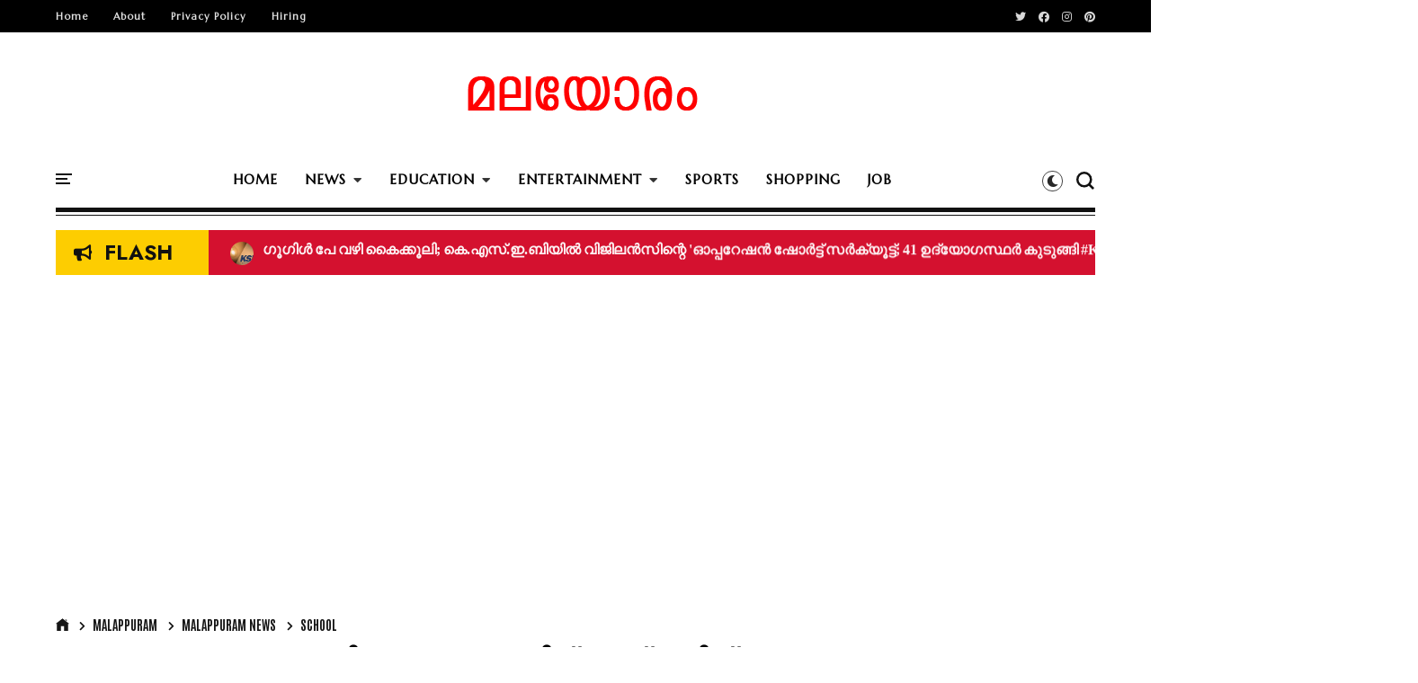

--- FILE ---
content_type: text/html; charset=UTF-8
request_url: https://www.malayoramnews.com/2022/09/neckpain.html
body_size: 50183
content:
<!DOCTYPE html>
<html class='v2' dir='ltr' lang='ml' xmlns='http://www.w3.org/1999/xhtml' xmlns:b='http://www.google.com/2005/gml/b' xmlns:data='http://www.google.com/2005/gml/data' xmlns:expr='http://www.google.com/2005/gml/expr' xmlns:og='http://ogp.me/ns#'>
<head>
<link href='https://www.blogger.com/static/v1/widgets/335934321-css_bundle_v2.css' rel='stylesheet' type='text/css'/>
<!-- Google tag (gtag.js) -->
<script async='async' src='https://www.googletagmanager.com/gtag/js?id=G-R7YMXYMY2L'></script>
<script>
  window.dataLayer = window.dataLayer || [];
  function gtag(){dataLayer.push(arguments);}
  gtag('js', new Date());

  gtag('config', 'G-R7YMXYMY2L');
</script>
<meta content='width=device-width,initial-scale=1' name='viewport'/>
<meta content='text/html; charset=UTF-8' http-equiv='Content-Type'/>
<meta content='blogger' name='generator'/>
<link href='https://www.malayoramnews.com/favicon.ico' rel='icon' type='image/x-icon'/>
<link href='https://www.malayoramnews.com/2022/09/neckpain.html' rel='canonical'/>
<link rel="alternate" type="application/atom+xml" title="MALAYORAM NEWS : മലയ&#3403;ര&#3330; ന&#3405;യ&#3394;സ&#3405; | Kerala News | Results | Science | Education - Atom" href="https://www.malayoramnews.com/feeds/posts/default" />
<link rel="alternate" type="application/rss+xml" title="MALAYORAM NEWS : മലയ&#3403;ര&#3330; ന&#3405;യ&#3394;സ&#3405; | Kerala News | Results | Science | Education - RSS" href="https://www.malayoramnews.com/feeds/posts/default?alt=rss" />
<link rel="service.post" type="application/atom+xml" title="MALAYORAM NEWS : മലയ&#3403;ര&#3330; ന&#3405;യ&#3394;സ&#3405; | Kerala News | Results | Science | Education - Atom" href="https://www.blogger.com/feeds/8825032818255320560/posts/default" />

<link rel="alternate" type="application/atom+xml" title="MALAYORAM NEWS : മലയ&#3403;ര&#3330; ന&#3405;യ&#3394;സ&#3405; | Kerala News | Results | Science | Education - Atom" href="https://www.malayoramnews.com/feeds/4207119592731603211/comments/default" />
<!--Can't find substitution for tag [blog.ieCssRetrofitLinks]-->
<meta content='https://www.malayoramnews.com/2022/09/neckpain.html' property='og:url'/>
<meta content='#Neck_Pain : കഴുത്ത് വേദന നിങ്ങളെ ബുദ്ധിമുട്ടിക്കുന്നുണ്ടോ ?  ഇതാ പരിഹാരം' property='og:title'/>
<meta content='Malayoram News മലയോരം ന്യൂസ് - Latest Malayalam News Updates Kerala News India News Educational, Entertainment News  And More' property='og:description'/>
<title>
#Neck_Pain : കഴ&#3393;ത&#3405;ത&#3405; വ&#3399;ദന ന&#3391;ങ&#3405;ങള&#3398; ബ&#3393;ദ&#3405;ധ&#3391;മ&#3393;ട&#3405;ട&#3391;ക&#3405;ക&#3393;ന&#3405;ന&#3393;ണ&#3405;ട&#3403; ?  ഇത&#3390; പര&#3391;ഹ&#3390;ര&#3330; | MALAYORAM NEWS : മലയ&#3403;ര&#3330; ന&#3405;യ&#3394;സ&#3405; | Kerala News | Results | Science | Education
</title>
<link crossorigin='anonymous' href='https://fonts.googleapis.com' rel='preconnect'/>
<link crossorigin='anonymous' href='https://fonts.gstatic.com' rel='preconnect'/>
<link href='https://cdnjs.cloudflare.com' rel='dns-prefetch'/>
<link href='https://ajax.googleapis.com' rel='dns-prefetch'/>
<link href='https://www.blogger.com' rel='dns-prefetch'/>
<link href='https://1.bp.blogspot.com' rel='dns-prefetch'/>
<link href='https://2.bp.blogspot.com' rel='dns-prefetch'/>
<link href='https://3.bp.blogspot.com' rel='dns-prefetch'/>
<link href='https://4.bp.blogspot.com' rel='dns-prefetch'/>
<link href='https://blogger.googleusercontent.com' rel='dns-prefetch'/>
<link as='style' crossorigin='anonymous' href='https://cdnjs.cloudflare.com/ajax/libs/font-awesome/5.13.1/css/all.min.css' integrity='sha256-2XFplPlrFClt0bIdPgpz8H7ojnk10H69xRqd9+uTShA=' onload='this.onload=null;this.rel=&#39;stylesheet&#39;' rel='preload'/>
<noscript><link crossorigin='anonymous' href='https://cdnjs.cloudflare.com/ajax/libs/font-awesome/5.13.1/css/all.min.css' integrity='sha256-2XFplPlrFClt0bIdPgpz8H7ojnk10H69xRqd9+uTShA=' rel='stylesheet'/></noscript>
<!-- Open Graph Meta Tags BEGIN -->
<!-- Open Graph Meta Tags END -->
<style id='page-skin-1' type='text/css'><!--
/*
-----------------------------------------------
Blogger Template
Name:     MALAYORAM NEWS
Powered By : BRAINWAVE TECHNOLOGY INCORPORATION
URL:      https://www.bwave.in
--------------------------------------------------------- */
/* ------------Variable Declarations-----------
-------------------------------------------------
<Variable name="string.alternate.logo" description="Alternative Logo for Dark Theme" type="string"/>
<Variable name="string.menu.hot" description="Menu Label Text 1" type="string"/>
<Variable name="string.menu.new" description="Menu Label Text 2" type="string"/>
<Variable name="string.menu.label" description="MENU Label on Small Screens" type="string"/>
<Variable name="string.loader.more" description="New Posts Loader Text" type="string"/>
<Variable name="string.loader.loading" description="New Posts Loading Text" type="string"/>
<Variable name="string.loader.nomore" description="No More Posts Text" type="string"/>
<Variable name="string.popular.title" description="Title of Popular Section on Homepage" type="string"/>
<Variable name="string.video.viewall" description="View All Link in Video on Homepage" type="string"/>
<Variable name="string.latest.title" description="Latest Posts Title on Homepage if exists" type="string"/>
<Variable name="string.next.story" description="Next Post Text on Post Pages" type="string"/>
<Variable name="string.related.head" description="Related Posts Heading" type="string"/>
<Variable name="string.loader.url" description="Loader Image" type="string"/>
<Group description="Top Bar" selector=".top-wrapper">
<Variable name="top.background.color" description="Background Color" type="color" default="#000000"/>
<Variable name="top.text.color" description="Text Color" type="color" default="#e2e2e2"/>
<Variable name="top.text.font" description="Text Font" type="font" default="normal 600 11px Marcellus"/>
<Variable name="trend.social.color" description="Social Icons Color" type="color" default="#d8d8d8"/>
</Group>
<Group description="Blog Title" selector=".Header h1">
<Variable name="blog.title.color" description="Blog Title Color" type="color" default="#E10E11"/>
<Variable name="blog.title.font" description="Blog Title Font" type="font" default="normal 900 48px Marcellus"/>
<Variable name="blog.description.color" description="Description Color" type="color" default="#545454"/>
<Variable name="blog.description.font" description="Description Font" type="font" default="italic normal 16px Radley"/>
</Group>
<Group description="Main Menu" selector=".allmenu">
<Variable name="menu.navicon.color" description="Nav Icon Color" type="color" default="#111111"/>
<Variable name="menu.border.color" description="Menu Border Color" type="color" default="#111111"/>
<Variable name="menu.text.color" description="Menu Text Color" type="color" default="#000000"/>
<Variable name="menu.text.hover" description="Menu Text Hover Color" type="color" default="#ff0018"/>
<Variable name="menu.arrow.color" description="Menu Arrow Color" type="color" default="#333333"/>
<Variable name="menu.text.font" description="Menu Text Font" type="font" default="normal 900 15px Marcellus"/>
<Variable name="submenu.background.color" description="Sub Menu Background Color" type="color" default="#be0003"/>
<Variable name="submenu.text.color" description="SubMenu Text Color" type="color" default="#ffffff"/>
<Variable name="submenu.text.hover" description="SubMenu Text Hover Color" type="color" default="#ffffff"/>
<Variable name="submenu.loader.color" description="SubMenu Loader Color" type="color" default="#f1f1f1"/>
<Variable name="submenu.text.font" description="SubMenu Text Font" type="font" default="normal normal 14px Antonio"/>
<Variable name="subpost.background.color" description="SubMenu Posts Background Color" type="color" default="#fff3f3"/>
<Variable name="subpost.border.color" description="SubMenu Posts Border Color" type="color" default="#be0003"/>
<Variable name="subpost.text.color" description="SubMenu Posts Text Color" type="color" default="#000000"/>
<Variable name="subpost.text.font" description="SubMenu Posts Text Font" type="font" default="normal bold 14px Marcellus"/>
<Variable name="hot.background.color" description="Hot Background Color" type="color" default="#F9F11D"/>
<Variable name="hot.text.color" description="Hot Text Color" type="color" default="#000000"/>
<Variable name="new.background.color" description="New Background Color" type="color" default="#f35c5c"/>
<Variable name="new.text.color" description="New Text Color" type="color" default="#ffffff"/>
</Group>
<Group description="Main Menu Mobile" selector="#menuscroll">
<Variable name="mobile.navicon.color" description="Mobile Menu Icon Color" type="color" default="#000000"/>
<Variable name="mobile.navicon.background" description="Mobile Menu Icon Background" type="color" default="transparent"/>
<Variable name="mobile.background.color" description="Mobile Dropdown Background Color" type="color" default="#111111"/>
<Variable name="mobile.border.color" description="Mobile Dropdown Border Color" type="color" default="#2d2d2d"/>
<Variable name="mobile.arrow.color" description="Mobile Dropdown Arrow Hover Color" type="color" default="#ffffff"/>
<Variable name="mobile.text2.color" description="Mobile Dropdown Text Color" type="color" default="#ffffff"/>
<Variable name="mobile.text2.font" description="Mobile Dropdown Text Font" type="font" default="normal 400 14px Marcellus"/>
</Group>
<Group description="Dark Mode Icon" selector="#switch">
<Variable name="dark.icon.color" description="Dark Mode Icon Color" type="color" default="#282828"/>
<Variable name="dark.icon.border" description="Dark Mode Border Color" type="color" default="#464646"/>
</Group>
<Group description="Search Box" selector="#search-box">
<Variable name="search.icon.color" description="Search Icon Color" type="color" default="#111111"/>
<Variable name="search.click.color" description="Search Icon Clicked Color" type="color" default="#000000"/>
<Variable name="search.background.color" description="Search Background Color" type="color" default="#f5f5f5"/>
<Variable name="search.text.color" description="Search Text Color" type="color" default="#2C3E50"/>
</Group>
<Group description="Trending PopularPosts Bar" selector=".menut">
<Variable name="trend.background.color" description="Trending Label Background Color" type="color" default="#fdcd01"/>
<Variable name="trend.text.color" description="Trending Label Text Color" type="color" default="#111111"/>
<Variable name="trend.text.font" description="Trending Label Text Font" type="font" default="normal 700 23px Jost"/>
<Variable name="trend.post.background" description="Trending Post Background Color" type="color" default="#d4112f"/>
<Variable name="trend.post.color" description="Trending Post Text Color" type="color" default="#ffffff"/>
<Variable name="trend.post.font" description="Trending Post Font" type="font" default="normal 600 16px Anek malayalam"/>
</Group>
<Group description="Trending Bar Mobile and Post Pages" selector=".menut">
<Variable name="mtrend.icon.color" description="Trending Icon Color" type="color" default="#dcdcdc"/>
<Variable name="shortcut.icons.hover" description="Trend Share Search Icons Hover Color" type="color" default="#000000"/>
</Group>
<Group description="Section Titles" selector=".title">
<Variable name="category.text.color" description="Title Color" type="color" default="#000000"/>
<Variable name="category.text.font" description="Title Font" type="font" default="normal 700 28px anek malayalam"/>
<Variable name="category.latest.font" description="Latest Title Font" type="font" default="normal 700 30px anek malayalam"/>
<Variable name="category.multisection.font" description="Multi Column Title Font" type="font" default="normal 700 22px anek malayalam"/>
<Variable name="category.border.color" description="Title Border Color" type="color" default="#111111"/>
<Variable name="category.label.color" description="Tab Text Color" type="color" default="#000000"/>
<Variable name="category.label.font" description="Tab Text Font" type="font" default="italic normal 17px Radley"/>
<Variable name="category.hover.color" description="Tab Hover Color" type="color" default="#616161"/>
<Variable name="category.active.color" description="Tab Active Border Color" type="color" default="#EC1E24"/>
<Variable name="dmore.text.color" description="PrevNext Arrow Icon Color" type="color" default="#000000"/>
<Variable name="dmore.border.color" description="PrevNext Arrow Border Color" type="color" default="#111111"/>
</Group>
<Group description="Homepage Category and Date Color" selector=".post-category">
<Variable name="homepost.category.color" description="Homepage Post Label Color" type="color" default="#EC1E24"/>
</Group>
<Group description="Popular Posts Section" selector=".sectionalplr">
<Variable name="popular.border.color" description="Popular Section Border Color" type="color" default="#111111"/>
<Variable name="popular.title.color" description="Popular Title Color" type="color" default="#000000"/>
<Variable name="popular.tabs.color" description="Popular Tabs Text Color" type="color" default="#000000"/>
<Variable name="popular.tabs.active" description="Popular Tabs Active Border Color" type="color" default="#EC1E24"/>
<Variable name="popular.tabs.font" description="Popular Tabs Text Font" type="font" default="italic normal 17px Radley"/>
<Variable name="popular.number.color" description="Popular Number Color" type="color" default="#151515"/>
<Variable name="popular.posttitle.color" description="Popular Post Title Color" type="color" default="#000000"/>
<Variable name="popular.posttitle.font" description="Popular Post Title Font" type="font" default="normal 600 18px Marcellus"/>
</Group>
<Group description="Must Read Sidebar" selector=".secvip">
<Variable name="images.menu.color" description="Menu Text Color" type="color" default="#ffffff"/>
<Variable name="images.menu.background" description="Menu Background Color" type="color" default="#2d2d2d"/>
<Variable name="images.menu.font" description="Menu Text Font" type="font" default="normal 600 12px Marcellus"/>
<Variable name="images.dropdown.color" description="Dropdown Text Color" type="color" default="#ffffff"/>
<Variable name="images.dropdown.background" description="Dropdown Background Color" type="color" default="#2d2d2d"/>
</Group>
<Group description="Video Section" selector=".sectionf">
<Variable name="video.background.color" description="Video Section Background Color" type="color" default="#000000"/>
<Variable name="video.leftborder.color" description="First Video LeftBoder Color" type="color" default="#CF102D"/>
<Variable name="video.border.color" description="Video Boder Color" type="color" default="#dcdcdc"/>
<Variable name="video.time.color" description="Video Date Color" type="color" default="#f3171d"/>
<Variable name="video.icon.color" description="Video Icon Color" type="color" default="#ffffff"/>
<Variable name="video.icon.background" description="Video Icon Background Color" type="color" default="#FF0000"/>
</Group>
<Group description="Latest Posts Section" selector=".sectiong">
<Variable name="latest.label.color" description="Label Text Color" type="color" default="#3a3a3a"/>
<Variable name="latest.label.font" description="Label Text Font" type="font" default="normal 400 14px Antonio"/>
<Variable name="latest.posttitle.color" description="Post Title Text Color" type="color" default="#000000"/>
<Variable name="latest.posttitle.font" description="Post Title Text Font" type="font" default="normal 900 24px Marcellus"/>
<Variable name="latest.author.color" description="Post Author Text Color" type="color" default="#414141"/>
<Variable name="latest.author.font" description="Post Author Text Font" type="font" default="normal 600 14px Jost"/>
<Variable name="latest.date.color" description="Post Date Text Color" type="color" default="#252525"/>
<Variable name="latest.date.font" description="Post Date Text Font" type="font" default="italic 400 15px Radley"/>
<Variable name="latest.summary.color" description="Post Body Text Color" type="color" default="#5d5d5d"/>
<Variable name="latest.summary.font" description="Post Body Text Font" type="font" default="normal normal 16px anek malayalam"/>
<Variable name="latest.load.background" description="Load More Background" type="color" default="transparent"/>
<Variable name="latest.load.border" description="Load More Border Color" type="color" default="#232323"/>
<Variable name="latest.load.color" description="Load More Text Color" type="color" default="#000000"/>
<Variable name="latest.load.font" description="Load More Text Font" type="font" default="normal 600 17px Antonio"/>
</Group>
<Group description="Sidebar Widget Title" selector="#sidebars .widget h2">
<Variable name="sidebar.title.color" description="Sidebar Title Color" type="color" default="#000000"/>
<Variable name="sidebar.title.font" description="Sidebar Title Font" type="font" default="normal 800 19px Antonio"/>
</Group>
<Group description="Sidebar Social" selector="#sidebars">
<Variable name="social.icon.color" description="Sidebar Social Icon Color" type="color" default="#ffffff"/>
<Variable name="social.text.color" description="Sidebar Social Text Color" type="color" default="#ffffff"/>
<Variable name="social.text.font" description="Sidebar Social Text Font" type="font" default="normal 400 14px Antonio"/>
<Variable name="social.icon1.background" description="Social Icon 1 Background" type="color" default="#3059B0"/>
<Variable name="social.icon2.background" description="Social Icon 2 Background" type="color" default="#E52730"/>
<Variable name="social.icon3.background" description="Social Icon 3 Background" type="color" default="#55ACEF"/>
<Variable name="social.icon4.background" description="Social Icon 4 Background" type="color" default="#F77737"/>
<Variable name="social.icon5.background" description="Social Icon 5 Background" type="color" default="#000000"/>
<Variable name="social.icon6.background" description="Social Icon 6 Background" type="color" default="#000000"/>
<Variable name="social.icon7.background" description="Social Icon 7 Background" type="color" default="#000000"/>
<Variable name="social.icon8.background" description="Social Icon 8 Background" type="color" default="#000000"/>
</Group>
<Group description="Sidebar Subscribe" selector="#sidebars">
<Variable name="subs.background.color" description="Sidebar Subscribe Background Color" type="color" default="#f7f7f7"/>
<Variable name="subs.title.color" description="Sidebar Subscribe Title Color" type="color" default="#000000"/>
<Variable name="subs.title.font" description="Sidebar Subscribe Title Font" type="font" default="normal 700 20px Poppins"/>
<Variable name="subs.input.background" description="Subscribe Input Background Color" type="color" default="#ffffff"/>
<Variable name="subs.input.border" description="Subscribe Input Border Color" type="color" default="#eae9e9"/>
<Variable name="subs.button.background" description="Subscribe Button Background Color" type="color" default="#E84D15"/>
<Variable name="subs.button.color" description="Subscribe Button Text Color" type="color" default="#ffffff"/>
<Variable name="subs.button.font" description="Sidebar Button Text Font" type="font" default="normal 600 14px Poppins"/>
</Group>
<Group description="Sidebar MustRead" selector="#sidebars">
<Variable name="must.arrow.background" description="Sidebar MustRead Arrow Background" type="color" default="transparent"/>
<Variable name="must.arrow.border" description="MustRead Arrow Border Color" type="color" default="#e2e2e2"/>
</Group>
<Group description="Footer Section" selector=".footb">
<Variable name="footer.background.color" description="Footer Background Color" type="color" default="#000000"/>
<Variable name="footer.bordertop.color" description="Footer Top Border Color" type="color" default="#000000"/>
<Variable name="footer.title.color" description="Footer Title Color" type="color" default="#d2d2d2"/>
<Variable name="footer.title.font" description="Footer Title Font" type="font" default="normal 400 15px Antonio"/>
<Variable name="footer.text.color" description="Footer Text Color" type="color" default="#cccccc"/>
<Variable name="footer.text.font" description="Footer Text Font" type="font" default="normal 900 14px anek malayalam"/>
<Variable name="footer.info.background" description="Footer Credit Background Color" type="color" default="#000000"/>
<Variable name="footer.info.border" description="Footer Credit Border Color" type="color" default="#151515"/>
<Variable name="footer.info.color" description="Footer Credit Text Color" type="color" default="#767676"/>
<Variable name="footer.info.font" description="Footer Credit Text Font" type="font" default="italic 400 16px Radley"/>
</Group>
<Group description="PostPage Breadcrumbs" selector=".btbreadc">
<Variable name="bread.home.color" description="Breadcrums Home Icon Color" type="color" default="#151515"/>
<Variable name="bread.text.color" description="Breadcrums Label Color" type="color" default="#151515"/>
<Variable name="bread.text.font" description="Breadcrums Label Font" type="font" default="normal 400 14px Antonio"/>
</Group>
<Group description="PostPage Post" selector=".post-outer">
<Variable name="post.title.color" description="Post Title Color" type="color" default="#000000"/>
<Variable name="post.title.font" description="Post Title Font" type="font" default="normal 900 30px anek malayalam"/>
<Variable name="post.author.color" description="Post PostedBy Color" type="color" default="#000000"/>
<Variable name="post.author.font" description="Post PostedBy Font" type="font" default="normal 600 14px anek malayalam"/>
<Variable name="post.date.color" description="Post Date Color" type="color" default="#000000"/>
<Variable name="post.date.font" description="Post Date Font" type="font" default="italic 400 15px Radley"/>
<Variable name="post.comment.color" description="Post Comment NumberIcon Color" type="color" default="#505050"/>
<Variable name="post.top.border" description="Post Header Border Color" type="color" default="#efefef"/>
<Variable name="post.body.color" description="Post Body Text Color" type="color" default="#212121"/>
<Variable name="post.body.font" description="Post Body Text Font" type="font" default="normal normal 16px anek malayalam"/>
<Variable name="post.blockquote.color" description="Post Body Blockquote Icon Color" type="color" default="#e52730"/>
<Variable name="post.blockquote.text" description="Post Body Blockquote Text Color" type="color" default="#111111"/>
<Variable name="post.label.icon" description="Post Label Icon Color" type="color" default="#444444"/>
<Variable name="post.label.border" description="Post Label Border Color" type="color" default="#ebebeb"/>
<Variable name="post.label.color" description="Post Label Text Color" type="color" default="#212121"/>
<Variable name="post.label.background" description="Post Label Background Color" type="color" default="transparent"/>
<Variable name="post.label.font" description="Post Label Text Font" type="font" default="normal 400 13px Antonio"/>
<Variable name="post.next.color" description="Post NextStory Text Color" type="color" default="#E84D15"/>
<Variable name="post.next.font" description="Post NextStory Text Font" type="font" default="normal 700 16px Jost"/>
<Variable name="post.nextbody.color" description="Post NextStory Post Color" type="color" default="#272727"/>
<Variable name="post.nextbody.font" description="Post NextStory Post Font" type="font" default="normal 600 15px Jost"/>
<Variable name="post.authorbox.border" description="Post AuthorBox Border Color" type="color" default="#f5f5f5"/>
<Variable name="related.title.color" description="Post RelatedPosts Title Color" type="color" default="#000000"/>
<Variable name="related.title.font" description="Post RelatedPosts Title Font" type="font" default="normal normal 18px Antonio"/>
<Variable name="related.title.border" description="Post RelatedPosts Border Color" type="color" default="#f5f5f5"/>
<Variable name="comment.header.color" description="Post Comment Header Color" type="color" default="#000000"/>
<Variable name="comment.header.font" description="Post Comment Header Font" type="font" default="normal normal 18px Antonio"/>
<Variable name="comment.show.color" description="Post Comment ShowHide Color" type="color" default="#c9c9c9"/>
<Variable name="comment.show.font" description="Post Comment ShowHide Font" type="font" default="normal 400 14px Antonio"/>
</Group>
<Group description="Link Colors" selector="#mainwrapper">
<Variable name="all.link.color" description="Link Color" type="color" default="#c41515"/>
<Variable name="title.image.hover" description="Homepage PostTitle Hover" type="color" default="#484848"/>
<Variable name="title.outside.hover" description="Homepage PostTitle Hover Dark Background" type="color" default="#f1f1f1"/>
</Group>
*/
/* --- ADD CSS start --- */
/* --- ADD CSS end --- */
@supports (-webkit-touch-callout: none) {
.ftrdq h3.heading,.nli h3.heading,.mltop h3.heading,.secop .heading,.ftrdq h3.heading,.nli h3.heading,.ftrdq .bwrap .post-category,.nli .post-category,.ftrdm.ftrdq .bwrap .post-category,.nl1 .bwrap .post-category,.secpopular .widget .item-title a,.secpopular .widget ul li>a,.v-outer .heading,.mul-col h3.heading,.post-title a,#sidebars single tags .heading,#sidebars single tags .heading a,.opin .opall .bwrap h3,#sidebars .popular-posts .item-title a,#sidebars .popular-posts ul li a,#sidebars .Label .widget-content a,#sidebars .Label ul li span,#sidebars .BlogArchive #ArchiveList ul li>a,.post-title,.post-body h1,.post-body h2,.post-body h3,.post-body h4,.footb .widget-content,.topmenuu .widget-content>a, ul.w2bmenu li a, .post-footer .author-profile div .g-profile span, .related-posts-container .related-title {
font-weight:400!important;
text-shadow:currentcolor 0 0 1px;
}
}
@-moz-document url-prefix() {
.ftrdq h3.heading,.nli h3.heading,.mltop h3.heading,.secop .heading,.ftrdq h3.heading,.nli h3.heading,.ftrdq .bwrap .post-category,.nli .post-category,.ftrdm.ftrdq .bwrap .post-category,.nl1 .bwrap .post-category,.secpopular .widget .item-title a,.secpopular .widget ul li>a,.v-outer .heading,.mul-col h3.heading,.post-title a,#sidebars single tags .heading,#sidebars single tags .heading a,.opin .opall .bwrap h3,#sidebars .popular-posts .item-title a,#sidebars .popular-posts ul li a,#sidebars .Label .widget-content a,#sidebars .Label ul li span,#sidebars .BlogArchive #ArchiveList ul li>a,.post-title,.post-body h1,.post-body h2,.post-body h3,.post-body h4,.footb .widget-content,.topmenuu .widget-content>a, ul.w2bmenu li a, .post-footer .author-profile div .g-profile span, .related-posts-container .related-title {
font-weight:400!important;
text-shadow:currentcolor 0 0 1px;
}
}
.allmenu #switch{position:absolute;right:36px;top:4px;cursor:pointer}.allmenu #switch:before{font-weight:600;font-family:'Font Awesome 5 Free';font-size:13px;color:#282828;content:'\f186';border:1px solid #464646;padding:4px;border-radius:100%}.darktheme .allmenu #switch:before{content:'\f185'}
.darktheme body{background:#1c1c1c}.darktheme #header-wrapper #header-inner>a{background:url(https://blogger.googleusercontent.com/img/b/R29vZ2xl/AVvXsEiFPkHFSXhQKJZMT8iGYPydFxtugOZTA9GTKBHLrEwVp4PWKE9vWGUa9DRyyDe7zDCjouBSKjKshVS_M55Zhlf-uyAlfavdE66FXWHhOmw_jTPf305x4VuMbIsyor00uAsIH3OIIEbdyOtndifYOi-Ikrup3aXRe1CZSTOiCEyOnnE4SXMZ2MrbdtRfcH03/s16000/malayoram_news_w.png);background-repeat:no-repeat;background-size: contain;background-position:center}.darktheme #header-wrapper #header-inner img{visibility:hidden!important}.darktheme .Header h1{color:#f9f9f9}.darktheme span.loadera:before{content:'';background:url(https://blogger.googleusercontent.com/img/b/R29vZ2xl/AVvXsEj6d0x-JCI93-AUkLcskv-Ign-LBJmRhPa47Lz2MRK9ul7HtywhtL3WxtzKvAvMyF7TVnuxWumisYie4637oRr7ndpTNnHUHWgudt2IkZPV70lquCZjXTrYjY0-oDo7DiDtQiHuBPg6AMnZ/s16000/dark-loader.gif) center center no-repeat}.darktheme body .bwrap h3.heading{color:#f7f7f7!important}.darktheme .mtabs .dropdown-menu a{color:#f3f3f3}.darktheme .ftrdb .ftrdq,.darktheme .mxpo,.darktheme .mul-col .bwrap,.darktheme .nli .nlwh{border-bottom:1px solid #404040}.darktheme .ftrdb,.darktheme .mul-inner.section .widget{border-right:1px solid #404040}.darktheme .ftrd-rt,.darktheme .secb .nli2,.darktheme .nli22{border-left:1px solid #404040}.darktheme .sectionall .secua .widget h2.title{color:#fff;border-bottom:2px solid #3d3d42}.darktheme .latesto .sectionall .widget h2.title,.darktheme h2.poon{color:#fff;border-top:2px solid #3d3d42}.darktheme .mul-inner.section .widget h2 a{color:#fff}.darktheme .mul-inner.section .widget h2{border-bottom:2px solid #3d3d42}.darktheme .nli time.timeago,.darktheme .ftrdq time.timeago,.darktheme #slider .lauthor,.darktheme .nl1 .lauthor{color:#a0a0a0}.darktheme .mtabs ul li a:hover{color:#d9d9d9}.darktheme .post-desc{color:#d5d5d5}.darktheme body .menuwrapper .allmenu{background:#000}.darktheme .menux{border-bottom:none}.darktheme .menux:after{background:transparent}.darktheme .menuwrapper #navicon span{background:#fff}.darktheme ul.w2bmenu li a{color:#ffffff!important}.darktheme .subdown:after,.darktheme ul.w2bmenu>li>a:after{color:#c3c3c3}.darktheme .sb-icon-search svg path,.darktheme .sb-icon-search svg:hover path{fill:#e7e7e7}.darktheme .allmenu #switch:before{color:#e7e7e7;border:1px solid #fff}.darktheme .sb-search.sb-search-open .sb-icon-search,.darktheme .no-js .sb-search .sb-icon-search,.darktheme .sb-search-open svg path{fill:#e7e7e7}.darktheme .mtabs .dmore,.darktheme .widget .dmore{color:#d5d5d5;border:1px solid #b1b1b1}.darktheme .mul-inner.section .widget .dmore{opacity:.6}.darktheme .byvideo .vwall span{color:#cdcdcd}.darktheme .plr-inner{background:#d9d9d9}.darktheme .menux .ptrend .slicknav_icon:before {color: #e7e7e7;}.darktheme .menux {border-bottom: none;padding-top: 10px;}.darktheme .dmenu {color: #e9e9e9;}
.darktheme .post-title{color:#f5f5f5}.darktheme .post-body{color:#cdcdcd}.darktheme .post-author.vcard,.darktheme .post-author.vcard span{color:#bdbdbd}.darktheme .btbreadc a{color:#a7a7a7}.darktheme .btbreadc .bthome svg path{fill:#b1b1b1}.darktheme .post-outer .post-timestamp,.darktheme .post-outer .post-timestamp .published{color:#828080}.darktheme .post-body blockquote{color:#e1e1e1}.darktheme .post-outer .post-labels:before{color:#c5c5c5}.darktheme .post-labels a,.darktheme .post-footer .author-profile div .g-profile span{color:#e9e9e9}.darktheme .post-footer .author-profile span{color:#b3b3b3}.darktheme .post-header .connect{border-bottom:1px solid #3d3d42}.darktheme .post-footer .author-profile{border-bottom:1px solid #3d3d42;border-top:1px solid #3d3d42}.darktheme .related-posts-container h4{background:#1c1c1c;color:#e9e9e9}.darktheme .related-posts-container{border-bottom:1px solid #3d3d42;border-top:1px solid #3d3d42}.darktheme .comheader a,.darktheme .comheader,.darktheme .post-outer .comments>h4{color:#e9e9e9}.darktheme #sidebars .widget h2{color:#e9e9e9;border:1px solid #b1b1b1}.darktheme #sidebars .widget h2:after{border:1px solid #b1b1b1}.darktheme #sidebars single .timeago,.darktheme .opin .opall time{color:#959595}.darktheme #sidebars .Label .widget-content a,.darktheme #sidebars .Label ul li span,.darktheme #sidebars .BlogArchive #ArchiveList ul li>a{color:#f7f7f7}.darktheme #sidebars .Label .widget-content ul li,.darktheme #sidebars .BlogArchive #ArchiveList ul.flat li{border-bottom:1px solid #3d3d42}
.darktheme .main .blog-posts .status-msg-body{border:1px solid #3d3d42;color:#cdcdcd}.darktheme .post-title a{color:#f5f5f5}.darktheme .blog-posts.hfeed .post-outer .post-labelsx a{color:#a7a7a7!important}.darktheme #sumlabel{color:#cdcdcd}.darktheme .post-outer{margin-bottom:40px;padding-bottom:40px;border-bottom:1px solid #3d3d42}.darktheme .loade .sload,.darktheme .loade p{border:2px solid #b1b1b1;color:#e9e9e9}.darktheme .nomore:before{color:#e9e9e9}
body .CSS_LIGHTBOX {z-index: 1000000;}a:active{outline:none}a{color:#c41515;text-decoration:none}a:focus{outline:0}a img{border:0}html{background:#fff;text-rendering:optimizeLegibility;-moz-osx-font-smoothing:grayscale;-webkit-font-smoothing:antialiased;font-smoothing:antialiased}.cookie-choices-info {z-index: 9999998 !important;}#header-inner a {display: inline-block !important;}.tabso{min-height:200px}picture img{object-fit:cover;background:#f1f1f1}#slider{float:left;width:75%;box-sizing:border-box}.ftrd-rt,.ftrda,.ftrdb{padding:0 20px;box-sizing:border-box}#slider .ftrdb{padding-left:10px}.ftrd-rt{width:25%;float:right;border-left:1px solid #f1f1f1}.sectionall .secua .widget h2.title{font:normal 700 30px anek malayalam;color:#000000;letter-spacing:1px;border-bottom:2px solid #111111;padding-bottom:9px;line-height:24px;margin-bottom:20px;word-spacing:4px}.sectionall .secua .widget h2.title:after{content:'';height:1px;width:100%;background:#111111;display:block;top:auto;bottom:-5px;position:absolute}.mltop .mxpo:last-child{margin-bottom:0;padding-bottom:0}#slider .ftrdb .ftrdn:last-child{padding-bottom:0}.mltop .postpic img{float:left;height:80px;width:80px;border-radius:100%}.mltop .bwrap{padding-left:95px}.mxpo{margin-bottom:20px;padding-bottom:20px;border-bottom:1px solid #f1f1f1}.mxpo:last-child{border-bottom:none}.mltop h3.heading{font-family:'anek malayalam';font-size:16px;color:#000;line-height:22px;font-weight:900}.mxpo time.timeago,.secop .timeago{font:italic 400 15px Radley;color:#EC1E24;margin-top:3px;display:block}.secua ul.dropdown-menu{display:none}.mxpo .postcat{display:none}.ftrda{float:right;width:66.6%}.ftrdb{float:left;width:33.3%;border-right:1px solid #f1f1f1}#slider .ftrdq img,.nli img{width:100%;max-width:100%;display:block}.ftrdq .bwrap,.nli .bwrap{margin-top:10px}.ftrdq .bwrap .post-category,.nli .post-category{font-family:'anek malayalam';text-transform:uppercase;margin-top:15px;display:inline;font-size:18px;font-weight:900;color:#EC1E24}.ftrdq .bwrap .post-category:after,.nli .post-category:after{content:'/';margin-right:8px;margin-left:8px}.ftrdq h3.heading,.nli h3.heading{font-family:'anek malayalam';font-size:19px;line-height:24px;margin:9px 0;display:inline;font-weight:900}.ftrdq.ftrdm h3.heading,.nli .nl1 h3.heading{font-size:26px;line-height:32px}.ftrdm.ftrdq .bwrap .post-category,.nl1 .bwrap .post-category{font-size:22px}.post-desc{color:#212121;font-family:'anek malayalam';font-size:13px;line-height:21px;margin-top:8px}.post-desc:after{content:'...';padding-left:4px}.ftrdb .ftrdq{margin-bottom:20px;padding-bottom:20px;border-bottom:1px solid #f1f1f1}.ftrdb .ftrdq:last-child{margin-bottom:0;border-bottom:none}#slider .lauthor,.nl1 .lauthor{font-family:'Jost';font-weight:600;font-size:14px;margin-top:4px;display:inline-block}#slider .lauthor span,.nl1 .lauthor span{font-family:Radley;font-style:italic;font-weight:400;font-size:17px;padding-right:0;text-transform:initial}.ftrdb .post-desc{display:none}.ftrdq .bwrap .crc{display:none}.ftrdq time.timeago{font-family:'Radley';font-size:15px;padding-left:10px;font-style:italic}.mul-inner.section .widget{width:25%;float:left;margin:0 0 56px;padding:0 20px 34px;box-sizing:border-box;border-right:1px solid #f1f1f1}.mul-inner.section .widget:nth-child(4n){border-right:none}.mul-inner .widget:nth-child(4n+1){clear:left}.mul-inner:after{content:"";display:table;clear:both}.mul-inner.section .widget h2{border-bottom:2px solid #111111;padding-bottom:8px;margin-bottom:20px;line-height:21px}.mul-inner .widget h2:after{content:'';height:1px;width:100%;background:#111;display:block;bottom:-5px;position:absolute}.mul-col .bwrap{margin-bottom:15px;padding-bottom:15px;border-bottom:1px solid #f1f1f1}.mul-col h3.heading{font-family:'anek malayalam';font-size:19px;line-height:23px;font-weight:900;color:#000;display:inline}.mul-col .xle .xlq:last-child .bwrap{margin-bottom:0;border-bottom:none;padding-bottom:0}.mul-inner.section .widget h2 a{color:#000000;font:normal 700 22px anek malayalam;text-transform:uppercase;line-height:21px}.mul-col .bwrap time{font-family:'Radley';color:#a0a0a0;margin-top:2px;display:block;font-style:italic}.mul-col .xlq img{margin-bottom:16px;max-width:100%}.mul-inner.section .widget .dmore{bottom:0;top:auto;left:20px;right:auto;opacity:.3}.secb .nli1{float:left;width:50%;box-sizing:border-box;padding:0 20px 0 10px}.secb .nli2{width:50%;float:right;box-sizing:border-box;padding:0 10px 0 20px;border-left:1px solid #f1f1f1}.nli21{float:left;width:50%;padding-right:20px;box-sizing:border-box}.nli22{float:right;width:50%;padding-left:20px;box-sizing:border-box;border-left:1px solid #f1f1f1}.nli .nlwh{margin-bottom:20px;padding-bottom:20px;border-bottom:1px solid #f1f1f1}.nli21 .nlwh:last-child,.nli22 .nlwh:last-child{border-bottom:none;padding-bottom:0;margin-bottom:0}.nli time.timeago{font-family:'Radley';font-size:15px;margin-top:4px;display:inline-block;font-style:italic}.secb .nli1 time.timeago{padding-left:10px}.byvideo h2.title{display:none}.byvideo .widget{position:static}.byvideo .vwall{font-family:'anek malayalam';font-size:13px;position:relative;display:none}.byvideo:hover .vwall{display:block}.byvideo .vwall .vwinner{right:0;position:absolute;display:block;padding-top:6px;left:0;text-align:right}.byvideo .vwall span{color:#000}.byvideo .vwall span:before{content:'View All'}.byvideo .vwall span:after{content:"\f054";font-weight:600;font-family:'Font Awesome 5 Free';font-size:10px;color:inherit;padding-left:6px;padding-right:2px}.byvideo .v-outer .vdot img{object-fit:cover}.v-outer .vl1{border-left:20px solid #CF102D;box-sizing:border-box;margin-bottom:20px;border-bottom:1px solid #dcdcdc;padding-bottom:20px}.v-outer .vl1 .bwrap{width:50%;float:left;padding:40px 40px 20px;box-sizing:border-box}.v-outer .vl1 .vl{width:50%;float:right;position:relative}.v-outer .vl1 .vl img{width:100%}.v-outer .vl2{padding-bottom:20px}.vl2 .vl{position:relative}.vl2 .vls{width:50%;float:left}.vl2 .vls .vl{width:40%;float:left;padding-right:20px;box-sizing:border-box}.vl2 .vls .bwrap{width:60%;float:right;padding-right:20px;box-sizing:border-box}.vl2 .vl img{width:100%;box-sizing:border-box}.vl2 .vls.vlss{padding-left:20px;box-sizing:border-box;border-left:1px solid #dcdcdc}.v-cat .post-category{color:#fff;font-family:'anek malayalam';text-transform:uppercase;font-size:15px;line-height:21px;font-weight:400;letter-spacing:1px}.vl1 .v-cat .post-category {font-size: 17px;}.v-outer .vl1 .heading{font-weight:700;font-size:32px;line-height:38px;margin:12px 0 12px}.v-outer .heading{font-family:'anek malayalam';font-size:19px;line-height:26px;color:#fff;font-weight:400;margin:6px 0}.v-outer .post-desc{font-family:'anek malayalam';font-size:13px;line-height:21px;color:#f7f7f7;margin-bottom:30px}.byvideo time.timeago{font-family:'Radley';color:#f3171d;line-height:18px;font-style:italic}.sectionad .adspace{max-width:100%;overflow:hidden}.sectionad .adspace .widget{padding:0 10px;box-sizing:border-box;text-align:center}.adspace .widget-content img{max-width:100%}.sticky-wrapper{float:left}.rsidebar .sicon a{background:#151515;margin-bottom:10px;padding:10px 14px;box-sizing:border-box;border-radius:2px;float:left;width:100%}.rsidebar .sicon:nth-child(2n+2) a{margin-right:0}.rsidebar .sicon i{font-size:16px;line-height:16px;margin-right:8px;padding:3px;text-align:center;width:16px;color:#ffffff;vertical-align:bottom}.rsidebar .sicon span{color:#ffffff;font:normal 400 14px Antonio;line-height:inherit;word-spacing:1px}.rsidebar .sicon:nth-child(1) a{background:#3059B0}.rsidebar .sicon:nth-child(2) a{background:#E52730}.rsidebar .sicon:nth-child(3) a{background:#55ACEF}.rsidebar .sicon:nth-child(4) a{background:#F77737}.rsidebar .sicon:nth-child(5) a{background:#000000}.rsidebar .sicon:nth-child(6) a{background:#000000}.rsidebar .sicon:nth-child(7) a{background:#000000}.rsidebar .sicon:nth-child(8) a{background:#000000}.rsidebar .sicon:last-child a{margin-bottom:0}.spreview #slider,.spreview .sectiona,.spreview .sectionb,.spreview .sectiond,.spreview .sectione,.spreview .sectionf,.spreview .secop{display:none}body.spreview .post-title{width:auto!important}.spreview .blog-posts{display:block}#sidebars single,#sidebars tags{display:block}#sidebars .Profile .widget-content{margin-top:28px}.rsidebar .widget.noblank{display:inline-block;margin-top:10px;width:100%}#main-wrapper .vieww{position:absolute;top:5px;display:none;right:0;color:#252525;font-size:15px}#main-wrapper .vieww span{margin-left:10px;cursor:pointer}#main-wrapper .loade{clear:both}#main .boxx .post-outer{width:50%;float:left;box-sizing:border-box;padding-bottom:20px;border-bottom:none}#main .boxx .post-outer:nth-child(2n+2){padding-left:20px}#main .boxx .post-outer:nth-child(2n+1){padding-right:20px;clear:both}.boxx .post-labelsx,.boxx h1.post-title,.boxx h1.post-title a,.boxx .post-outer .sdate{margin-left:0;width:100%}.boxx #sumlabel{display:none}.boxx span.post-labelsx{padding-top:255px;display:block}.boxx .post-body .pt-outer img{width:100%}.blog-posts .pt-outer.ptv:before{content:'\f144';font-family:'Font Awesome 5 Free';font-weight:400;position:absolute;z-index:999;color:#fff;top:19px;left:310px;font-size:29px}.main .blog-posts .status-msg-wrap{margin:0 auto 10px;position:relative;width:100%}.main .blog-posts .status-msg-body{border:1px solid #f1f1f1;color:#000;font-family:'Radley';font-style:italic;text-align:left;padding:9px 18px;margin-bottom:20px;display:block;position:relative;width:auto;font-size:19px}.main .blog-posts .status-msg-border{background:#fff;border:medium none;opacity:0;position:relative;width:100%;display:none}.main .blog-posts .status-msg-body b{padding-left:2px}.archivedate .post-count{color:#4e4e4e;font-family:Jost}.mstick{width:100%;z-index:9999}.sb-icon-search svg:hover path{fill:#000000}.mstick .menutrend{display:none}.menuy{width:100%;text-align:center}.menuy .w2bmenu .navbtn{cursor:pointer;margin-right:20px;position:absolute;left:0}.menutwo .widget h2{color:#111111;font:normal 700 23px Jost;display:inline-block;vertical-align:top;margin-right:20px;background:#fdcd01;height:50px;line-height:50px;padding:0 40px 0 20px}.menutwo .widget-content{display:inline-block;margin-top:4px}.menutwo .PopularPosts .widget-content ul li{list-style:none;padding:0;position:absolute!important;opacity:0;padding:6px 0 0}.menutwo .PopularPosts .widget-content ul li.current{opacity:0;animation:fadeIne 0.6s ease-in-out both}.menutwo .PopularPosts .widget-content ul li:first-child{opacity:1}@keyframes fadeIne{from{opacity:0;transform:translate(0,4px)}to{opacity:1;transform:translate(0,0)}}.menutwo .item-thumbnail img{width:26px;border-radius:30px;padding-right:0;margin-right:10px;position:relative;top:0}.menutwo ul li a{color:#ffffff;font:normal 600 16px Anek malayalam;white-space:nowrap;display:block}.menutwo .PopularPosts .item-title{padding-bottom:0}.menutwo .PopularPosts .item-thumbnail{float:left;margin:0}#sidebars .sociala ul{margin-top:14px;overflow:auto;padding:0}.rsidebar .sociala{margin-top:0}.sociala ul li{float:left;list-style-type:none}.sociala .jj{color:#000;display:inline-block;font-family:'Poppins';font-size:20px;font-weight:700;line-height:29px}.sociala{background:#fff8f8;border-radius:1px;-moz-box-sizing:border-box;-webkit-box-sizing:border-box;box-sizing:border-box;margin-top:-10px;padding:18px 21px 24px}.sociala ul li:last-child .fa{margin-right:0}.sociala ul li a i{background:#d11;border-radius:1px;color:#fff;font-size:18px;height:28px;line-height:28px;margin-right:11px;padding:4px;text-align:center;transition:all 0.2s ease-in-out 0s;width:33px}.sociala ul .fa-facebook{background:#3b5998}.sociala ul .fa-twitter{background:#00aced}.sociala ul .fa-google-plus{background:#D11}.sociala ul .fa-rss{background:rgb(255,131,0)}.sociala ul .fa-reddit-alien{background:#c44}#sidebars .sociala .emailtext{background:none;color:#9e9393;font-size:11px;text-transform:capitalize;width:136px;font-family:'Poppins';letter-spacing:0;border:1px solid #eadada;height:29px}#sidebars .sociala .emailsub{padding:4px 12px 4px;background:#ed8a31;color:#fff;border:none;cursor:pointer;float:right;font-family:'Poppins';font-size:14px;font-weight:600;line-height:24px;letter-spacing:1px}#sidebars .widget.FollowByEmail{background:#f7f7f7;border-radius:1px;-moz-box-sizing:border-box;-webkit-box-sizing:border-box;box-sizing:border-box;padding:18px 21px 24px}#sidebars .FollowByEmail .item-control{display:none}.sectionall #sidebars .widget.FollowByEmail h2{color:#000000;font:normal 700 20px Poppins;display:inline-block;line-height:29px}#sidebars .FollowByEmail .follow-by-email-inner .follow-by-email-address{background:none;color:#423e3e;font-size:11px;text-transform:capitalize;font-family:'Poppins';letter-spacing:0;border:1px solid #eae9e9;height:33px;padding:0 15px 0 36px;box-sizing:border-box;background:#ffffff;width:100%}#sidebars .FollowByEmail .follow-by-email-inner .follow-by-email-submit{padding:4px 12px 4px 34px;background:#E84D15;color:#ffffff;border:none;cursor:pointer;float:right;font:normal 600 14px Poppins;line-height:24px;letter-spacing:1px;width:100%;margin-left:0;text-transform:uppercase;height:33px;margin-top:12px}#sidebars .FollowByEmail .follow-by-email-inner tr>td:nth-child(2):before{content:'\f1d8';font-family:'Font Awesome 5 Free';font-size:14px;position:absolute;top:21px;left:50%;margin-left:-40px;color:#ffffff}#sidebars .FollowByEmail .follow-by-email-inner tr>td:first-child:before{content:'\f0e0';font-family:'Font Awesome 5 Free';font-size:16px;position:absolute;top:6px;left:13px;color:#949494}#sidebars .FollowByEmail .follow-by-email-inner table td{display:block;box-sizing:border-box;clear:both;width:100%;position:relative}.sectionall #sidebars .widget.FollowByEmail h2{margin-bottom:10px;margin-left:3px}#mxmshare{cursor:pointer;vertical-align:top;position:absolute}#mxmshare>svg{height:32px;fill:#444}#mxmshare #fsharebox{height:auto;width:300px;position:absolute;display:none;right:10px;border-radius:2px;top:48px;background:#fdfdfd;box-shadow:0 18px 20px -20px rgb(0 0 0 / 8%);border:1px solid rgba(0,0,0,.08);padding:16px;z-index: 999999;}#fsharebox>span{background:gainsboro;padding:8px 18px;font-size:16px;line-height:16px;border-radius:2px;display:inline-block;margin-left:3px;margin-right:3px;opacity:.92}#fsharebox>span:hover{opacity:1}#fsharebox>span>a{color:#fff;margin:0}#fsharebox>span>i{vertical-align:middle}#fsharebox span.xtelegram{background:#08c}#fsharebox span.xlinkedin{background:#0077b5}#fsharebox span.xwhatsapp{background:#25d366}#fsharebox span.xreddit{background:#ff4500}#fsharebox span.xpocket{background:#ef4056}.post-header .connect{position:relative;margin-bottom:19px;border-bottom:1px solid #efefef;padding-bottom:7px}.post-header .connect .share-button{border:none!important;height:32px;width:130px;display:inline-block;margin-right:4px}.post-header .connect .share-button.sb-pinterest,.post-header .connect .share-button.sb-email{width:52px}.connect .sb-pinterest:before,.connect .sb-email:before{padding:14px 21px}.connect .sb-facebook .share-button-link-text,.connect .sb-twitter .share-button-link-text{position:absolute;right:29px;top:5px;z-index:9;color:#fff;text-transform:uppercase;font-family:'Jost';font-size:14px;text-indent:0}.connect>a:before{font-family:'Font Awesome 5 Brands';line-height:32px;padding:14px 61px;font-size:14px;color:#fff}.connect .sb-twitter:before{background:#55acef;content:"\f099";padding:14px 84px 14px 33px}.connect .share-button{position:relative}.connect .sb-facebook:before{background:#3059b0;content:"\f39e";padding:14px 84px 14px 36px}.connect .sb-pinterest:before{background:#e52730;content:"\f231"}.connect a.sb-email:before{font-family:'Font Awesome 5 Free';background:#444;content:"\f0e0"}.archivedate .toggle .zippy{color:#212121;font-size:12px}.allcolumn,.footer,.widget .widget-item-control a img{display:none!important}.sectiond .widget time{display:none}.bylabela{float:left;width:700px}.bylabelb{float:right;width:456px;margin:0 10px}.bylabelb h2{margin-left:0}.mli1 .bwrap,.mli3e .bwrap{bottom:20px;color:#fff;padding:0 20px;position:absolute}.ml1 .heading{color:#fff;font-family:catamaran;font-size:27px;font-weight:800;line-height:28px}.sectionall .recentby .widget h2.title{display:none}.plear{clear:both}.opilist li{list-style-type:none;padding:15px 12px 0;position:relative}.nl2>a{overflow:hidden;display:block}.opilist .timeago{color:#ccc;display:block;font-family:catamaran;font-size:15px}.opiauthor{color:#bbb;font-family:catamaran;font-size:15px}.opilist .opititle{color:#212121;font-size:16px;font-weight:800;line-height:20px;position:relative}.opilist{background:#f4f4f4;margin:0;padding-bottom:10px;padding-left:0}.byopinion{float:right;overflow:hidden;width:265px}.opimg{float:left;width:95px}.byopinion .opimg img{height:62px;width:95px}.hhyu{float:right;width:127px}.opiauthorpic{border-radius:50px;left:20px;position:absolute;top:28px;width:42px}.opilist .timeago{display:none}.bylabelvp{margin-top:45px}.bylabelvp .opivist{list-style:outside none none;padding-left:0;margin-top:0}.bylabelvp .opivist li{float:left;list-style-type:none;margin-right:15px;width:195px}.w2bmenu .fa-navicon,.w2bmenu .fa-close{margin-left:10px;font-size:23px;margin-top:4px}.opvimg img{height:137px;width:195px}.bylabelvp .opivist li.opivn3{margin-right:0}.loadera{position:absolute;top:50%;left:50%;margin-left:-18px;margin-top:-26px;color:#333;font-size:40px;z-index:9999999}span.loadera:before{content:'';background:url(https://1.bp.blogspot.com/-5Tm0tApqBlM/YDPKgZd8AJI/AAAAAAAAFfs/1Kq3a1xhxJIbpYUL_yQ0WGlWwdlq3h4ugCLcBGAsYHQ/s16000/loader.gif) center center no-repeat;height:49px;width:56px;text-align:center;display:inline-block}span.loadera>i{display:none}.widget .dimm>div{opacity:.05}.secop .loadera{margin-top:-45px}.oppy,.opay,.opy{height:445px;width:826px;overflow:hidden}.sectiond .widget .xlp:before{height:100px}.sectiona{margin-bottom:50px}.top-wrapper{background:#000000;position:relative;z-index:999999}.top-inner{max-width:1156px;margin:0 auto}.topmenuu{float:left}.topmenuu a .slicknav_menu{display:none}.top-inner .topmenuu,.top-inner .widget{margin:0}.top-inner .topright{margin-right:0;float:right}.topmenuu a{color:#e2e2e2;font:normal 600 11px Marcellus;margin-right:24px;line-height:36px;display:inline-block;letter-spacing:1px}.headersection{margin:0 auto!important;max-width:1156px}#header-wrapper .Header.widget{margin:0}#header-wrapper{margin:38px 0;padding:0 10px}#header{margin:0}.Header h1{color:#E10E11;font:normal 900 48px Marcellus;letter-spacing: 1px;margin-bottom:0;margin-top:-9px}.Header h1 a{color:#E10E11}#header-wrapper #header-inner {text-align: center;}.descriptionwrapper{color:#545454;display:block;font:italic normal 16px Radley;margin-top:-12px;line-height:20px}#header-inner img{width:auto;margin:0 auto;max-width:100%;height:auto}ul.w2bmenu li a:first-child{padding-left:0}.clearfit:after{content:" ";visibility:hidden;display:block;height:0;clear:both}.iauthor,.itag,.icomments{display:none}.latesto{margin:65px auto 0}.sectionall .section{margin:0}.sectionf .byvideo.section{padding:0 10px;box-sizing:border-box}.v-outer{background:#000000}#sidebars .widget-content h3.heading.otpx a{color:inherit}h3.heading.otpx a,.sectionalplr .popular-posts .item-title a,#sidebars .popular-posts .item-title a,.mul-col a h3,.post-title a{color:inherit;width:calc(100%);background-image:linear-gradient(transparent calc(100% - 2px),#484848 2px);background-repeat:no-repeat;background-size:0% 100%;transition:background-size 0.6s}.bwrap h3.heading.otpx:hover a,.sectionalplr .popular-posts .item-title:hover a,#sidebars .popular-posts .item-title:hover a,.mul-col a h3:hover,.post-title:hover a{background-size:100% 100%}.byvideo h3.heading.otpx a{background-image:linear-gradient(transparent calc(100% - 2px),#f1f1f1 2px)}.sectionall{margin:0 auto 68px;max-width:1176px}.mul-col.sectionall{max-width:1196px}.mul-col.sectionall{margin-bottom:27px}.latesto .sectionall .widget h2.title,h2.poon{color:#000000;font:normal 700 28px anek malayalam;display:block;letter-spacing:1px;margin-bottom:14px;position:relative;border-top:2px solid #111111;padding-top:14px;word-spacing:4px}.sectionall .widget h2.title:after{content:'';height:1px;width:100%;background:#111111;display:block;top:2px;position:absolute}#sidebars .widget h2{color:#000000;display:block;font:normal 800 19px Antonio;line-height:21px;border:1px solid #000;padding:8px 18px;position:relative;margin-bottom:20px}#sidebars .widget h2:after{position:absolute;content:'';display:block;height:100%;top:2px;left:2px;background:none;border:1px solid #000;right:2px}.sectionall h2.title span{display:inline-block;font-family:catamaran;font-size:16px;font-weight:600;position:absolute;right:0;text-transform:lowercase;top:-1px}.sectionall h2.title span:after{content:"\f105";font-family:fontawesome;font-size:15px;left:-1px;padding-left:1px;padding-right:7px;position:relative;top:1px}.mtabs .dmore,.widget .dmore{color:#000000;position:absolute;right:0;text-transform:lowercase;top:auto;line-height:12px;border:1px solid #111111;border-radius:2px;font-size:14px;z-index:9}.secua .widget .dmore{top:2px}.sectionall h2.title span a{color:#ea0303}.sectionb h2.title,.secop h2.title{margin-left:10px}.sectionv.sectionall .widget h2.title,.sectionb.sectionall .widget h2.title{margin-right:10px}.sectionv .mtabs .dmore,.sectionb .mtabs .dmore{right:10px}.sectionall .secd h2{background:#1a1b18;border-radius:1px;box-shadow:0 1px 6px rgba(0,0,0,.15);color:#fff;display:inline-block;font-family:catamaran;font-size:12px;font-weight:400;left:16px;line-height:15px;padding:5px 12px;position:absolute;text-align:center;border-radius:1px;text-transform:uppercase;top:142px;z-index:99}.secb h2,.secb .widget-content ul,.secua h2,.secua .widget-content ul,.secop h2,.secop .widget-content ul,#sidebars single .imgdrop{visibility:hidden}.secb.nload h2,.secb.nload .widget-content ul,.secua.nload h2,.secua.nload .widget-content ul,.secop.nload h2,.secop.nload .widget-content ul,#sidebars single.nload .imgdrop{visibility:visible}.secb .widget-content,.secua .widget-content,.secop .widget-content,#sidebars tags{min-height:100px}.secb.nload .widget-content,.secua.nload .widget-content,.secop.nload .widget-content,#sidebars single.nload tags{min-height:0}.sectiond .secd .widget:nth-child(1) .widget-content .xle{background:linear-gradient(225deg,rgb(30 236 210),rgb(72 134 236) 75%);border-radius:0 0 3px 3px}.sectiond .secd .widget:nth-child(2) .widget-content .xle{background:linear-gradient(225deg,rgb(236 132 53),rgb(255,220,0) 75%);border-radius:0 0 3px 3px}.sectiond .secd .widget:nth-child(3) .widget-content .xle{background:linear-gradient(225deg,rgb(232 104 224),rgb(125 56 230) 75%);border-radius:0 0 3px 3px}.sectiond .secd .widget:nth-child(4) .widget-content .xle{background:linear-gradient(225deg,rgb(83 220 75),rgb(225,235,100) 75%);border-radius:0 0 3px 3px}.sectiond .secd .widget:nth-child(2n+1) .widget-content .xle .heading{color:#fff}.secb .widget-content>*,.secua .widget-content>*,.secop .widget-content>*,.byvideo .widget-content>*,.mul-inner .widget-content>*{visibility:visible}.secb .widget-content,.secua .widget-content,.secop .widget-content,.byvideo .widget-content,.mul-inner .widget-content,.footercolm .widget-content multiple tags{visibility:hidden}.secd .xli{overflow:hidden}.secop .op1 .post-category{padding:3px 8px;text-transform:uppercase;display:inline-block;border-radius:2px;line-height:16px;box-shadow:0 1px 6px rgba(0,0,0,.15)}.opyni .timeago{padding-left:7px}#sidebars single .timeago,.opin .opall time{font:italic 400 15px Radley;color:#565656;display:block;margin-top:5px}.opyni .timeago:before{display:inline-block;color:#929090;content:'\F017';font-family:'Font Awesome 5 Free';padding-right:6px}.mli1,.mli2{float:left;margin:0 10px;position:relative}.ml4{position:relative}.ml4 .heading{color:#fff;font-family:catamaran;font-size:23px;line-height:25px;font-weight:800}.mli3f .heading{color:#262626;font-size:17px;font-weight:800;line-height:20px;margin-top:6px}.mli1{width:380px}.mli2{background:#f4f4f4;padding:15px 20px;width:240px}.mli2 .heading{color:#292929;font-weight:800;margin-bottom:5px}.mli2 .ml2,.mli2 .ml3{margin-bottom:20px}.mli2 .contento{color:#454545;font-family:georgia}.mli3{width:456px}.mli3e{margin-bottom:20px}.mla{height:393px}.mle{height:197px}.mlb,.mlc{height:160px}.mlf,.mlg{height:130px}.ml5{margin-right:10px}.ml5,.ml6{float:left;width:218px}.ml6{margin-left:10px}.secop .ofall>a,.secop .ofall>a img{overflow:hidden;display:block}.ofall img{max-width:100%}.op1 .ofall{float:left;width:25%;padding:0 10px;position:relative;box-sizing:border-box}.op1 .ofall .opp{height:194px;position:relative}.secop .heading{padding:10px 2px 0;font-family:'anek malayalam';font-size:18px;color:#000;line-height:24px;font-weight:900}.vl:after{background:#FF0000;border-radius:100%;box-shadow:0 1px 6px rgba(0,0,0,.15);color:#ffffff;content:"\f04b";display:block;font-family:"Font Awesome 5 Free";font-weight:600;left:22px;line-height:22px;padding:9px 12px 9px 15px;position:absolute;top:12px}.vl1 .vl:after{font-size:25px;line-height:22px;padding:20px 19px 19px 23px}.mla:before,.oppy:before{background:rgba(0,0,0,0) linear-gradient(to bottom,transparent 0,#000 100%);bottom:0;content:"";height:200px;left:0;position:absolute;right:0;width:100%}.mle:before,.xlp:before,.oppois:before{background:rgba(0,0,0,0) linear-gradient(to bottom,transparent 0,#000 100%);bottom:0;content:"";height:110px;left:0;position:absolute;right:0;width:100%}.mtabs ul{padding:0;list-style:none;margin-bottom:0;position:relative}.mtabs ul .dmore a,.widget .dmore a{color:inherit;display:inline;padding:0;text-transform:none}.mtabs ul .dmore a:hover,.widget .dmore a:hover{background:none;color:inherit}.mtabs ul li a{display:block;padding:8px 25px;color:#333;text-transform:capitalize;text-decoration:none}.mtabs ul li a:hover{color:#616161}.mtabs ul.dropdown-menu{margin-bottom:22px}.sidebarxe ul.dropdown-menu{margin-top:0;margin-left:15px}.mtabs ul.dropdown-menu li{display:inline-block;padding:0}.mtabs ul.dropdown-menu li.activv a{border-bottom:2px solid #EC1E24}.mtabs .dropdown-menu a{color:#000000;font:italic normal 17px Radley;line-height:inherit;cursor:pointer;transition:color 0.2s;padding:0;text-transform:capitalize;margin-left:8px;margin-right:8px}.dmenu{position:absolute;display:none;cursor:pointer;right:82px;font-family:'Radley';font-size:18px;text-transform:capitalize;font-style:italic}.dmenu:after{font-weight:600;font-family:'Font Awesome 5 Free';font-size:11px;color:inherit;content:'\f078';margin-left:6px}.secua .widget-content,.secop .widget-content,.secb .widget-content,#sidebars tags{position:relative}#sidebars single .dropdown-menu a{color:#fff;cursor: pointer;}.mtabs .title,.mtabs .title{cursor:pointer}.widget .dmore .xback{margin-right:5px;cursor:pointer;padding:3px 5px 3px 10px;display:inline-block}.widget .dmore .xnext{cursor:pointer;padding:3px 10px 3px 5px;display:inline-block}.widget .dmore>span.nomorex{cursor:default}.sectionall .dmore .xback:before{content:"\f053"}.sectionall .dmore .xnext:before{content:"\f054"}.sectionall .dmore .xback:before,.sectionall .dmore .xnext:before{font-weight:600;font-family:'Font Awesome 5 Free';font-size:8px;color:inherit;vertical-align:middle}.d1,.d2,.d3{position:relative}.soverlay{background:rgba(254,254,254,.8);bottom:0;height:100%;left:0;position:absolute;right:0;top:0;width:100%;z-index:99}#sidebars single tags .bwrap{margin-top:6px}#sidebars single tags .heading,#sidebars single tags .heading a{color:#000;font-family:'Manek malayalam';font-size:18px;font-weight:900;line-height:24px}#sidebars single .dmore{position:absolute;top:-48px;z-index:86;right:13px}#sidebars single ul.dropdown-menu{background:#2d2d2d;padding:4px 22px;top:27px;right:0;position:absolute;z-index:999;display:block}#sidebars single ul.dropdown-menu li{display:block;margin:3px 0}#sidebars single ul.dropdown-menu li a,#sidebars single ul.dropdown-menu li.activv a{color:#ffffff;font:normal 400 14px Marcellus;text-transform:capitalize}#sidebars single .imgdrop{right:0;position:absolute;z-index:9;top:0;cursor:pointer;color:#ffffff;font:normal 600 12px Marcellus;background:#2d2d2d;padding:3px 10px;line-height:17px;letter-spacing:1px}#sidebars single .imgdrop:after{font-weight:600;font-family:'Font Awesome 5 Free';font-size:11px;color:inherit;content:'\f078';padding-left:4px;vertical-align:baseline}#sidebars single .mluvp{height:220px}#sidebars single .lauthor,#sidebars single time.timeago{margin-left:0}#sidebars single .crc{background:#f8f8f8}#sidebars single .bwrap .post-category{color:#fff}#sidebars single .mluvp:before{background:#000;bottom:0;content:"";height:100%;left:0;position:absolute;right:0;width:100%;opacity:.3}#sidebars single .lauthor:before{content:'\F007';font-family:'Font Awesome 5 Free';padding-right:5px}#sidebars single tags{overflow:visible}#sidebars single .imgdrop span{text-transform:uppercase}.rsidebar{float:left;width:300px;padding-right:0;-webkit-box-sizing:border-box;-moz-box-sizing:border-box;box-sizing:border-box}#sidebars .widget-content{position:relative}.lcontent{float:left;width:806px;margin:0 50px 0 10px}.lcontent #blog-pager{display:none}.sectionall .lcontent .widget-content{margin:0}.sectiong .lcontent .widget{margin:0 0 45px}.footb{background:#000000;border:1px solid #000000;margin-top:0}.footc{background:#000000;border-top:1px solid #151515}.footca{max-width:1156px;margin:0 auto}.footb .widget-content{color:#cccccc;font:normal 900 14px anek malayalam}.footb .widget-content,.footb .widget-content ul{line-height:20px}.footb a{color:#cccccc}.footcopy{color:#767676;font:italic 400 16px Radley;letter-spacing:.5px;padding:8px 0;float:left}.footdesign{float:right;color:#767676;font:italic 400 16px Radley;letter-spacing:.5px;padding:8px 0}.footc .fa.fa-heart{color:#cd1919;font-size:14px;padding:0 2px;position:relative;top:1px}.footercolm{margin:0 auto;max-width:1176px;padding:52px 0 33px}.footercolm:after{content:'';display:block;clear:both}.footerall{float:left;margin:0 20px 20px 20px;width:254px}.footera.footerall{margin-left:10px}.footerd.footerall{margin-right:10px}.footerall .section{margin:0}.footerall h2{color:#d2d2d2;font:normal 400 15px Antonio;margin-bottom:10px;padding-bottom:4px;line-height:21px;letter-spacing:1px}.footb #label_with_thumbs .postthumb{float:left;width:74px;padding-right:12px;display:inline-block}.footb #label_with_thumbs{padding:0 10px 0 0}.footb #label_with_thumbs time.timeago{font-family:'Radley';font-style:italic;color:inherit;display:none}.footb .latestpost{display:inline-block;list-style:outside none none;margin-bottom:17px;padding:0}.footb .label_thumb{height:65px;object-fit:cover;width:100%}.footb .posttitle a{color:#cccccc}.footb .Label ul li{display:block;list-style:none;border-bottom:1px solid #1b1b1b;position:relative;margin:0 0 10px;padding:0 0 10px}.footb .Label ul li:last-child{border-bottom:none;padding-bottom:0;margin-bottom:0}.footb .Label ul li:before{content:'\f105';font-family:'Font Awesome 5 Free';font-weight:600;vertical-align:middle;padding-right:4px;font-size:12px;color:#828282}.footb .Label ul li>span:first-child{position:static;color:inherit}.footb .latestpost:last-child{margin-bottom:0}.footb .Label ul li>span{position:absolute;right:0;color:#969696}.footb .Label ul li a{color:#cccccc}.footb .Label .label-size a{color:#ccc;margin-bottom:4px;display:inline-block}.footb ul{padding-left:0}.footb ul li{list-style:none;padding-left:0}.footb .PopularPosts ul li .item-thumbnail img{padding-right:12px}.footb .PopularPosts ul li .item-snippet{color:#989898;line-height:17px;font-size:15px;padding-left:89px;margin-top:3px}.footb .BlogArchive a{color:#ccc}.footb .BlogArchive #ArchiveList ul li{border-bottom:1px solid #1b1b1b}.footb .PopularPosts .widget-content ul li{padding:6px 0}.footb .PageList ul li a:before,.footb .LinkList ul li a:before,#sidebars .PageList ul li a:before,#sidebars .LinkList ul li a:before,#sidebars .TextList ul li:before,.footb .TextList ul li:before{content:'\f105';font-family:'Font Awesome 5 Free';font-weight:600;vertical-align:middle;padding-right:6px;font-size:12px}.footb .PageList ul li a,.footb .LinkList ul li a{color:#ccc}.footb .PopularPosts ul li .item-title a{color:#ccc}.footb .flinks{margin-top:13px}.footb .flinks i{margin-right:4px}.footb .flinks a{padding-bottom:2px;margin-bottom:7px;display:block;margin-top:7px}body{min-width:310px;margin:0 auto;padding:0}.post-body{color:#212121;font:normal normal 16px anek malayalam;line-height:24px}.post-body img{max-width:95%}.post-header .connect a{margin-bottom:10px;border-radius:2px}.post-header .connect img{border-radius:1px}.connect.sticka{margin-top:10px!important;position:fixed;top:0;z-index:9}.connect.stickb{position:absolute}.post-title a:hover{text-decoration:none}.post-body a{color:#CB2909}.btbreadc{margin-bottom:8px}.btbreadc a{color:#151515;font:normal 400 14px Antonio;text-transform:uppercase}.btbreadc .bthome svg{height:15px;width:15px;position:relative;top:2px}.btbreadc .bthome svg path{fill:#151515}.btbreadc .bt-labels .btlabel:before{content:'\f054';font-size:11px;font-family:'Font Awesome 5 Free';font-weight:600;margin-left:8px;margin-right:8px;vertical-align:middle}.bt-labels .bthome{position:relative;top:-1px}.post-title{color:#000000;font:normal 900 30px anek malayalam;line-height:normal;margin-bottom:21px;margin-top:0}.post-title a{color:#000000;font:normal 900 24px Marcellus;line-height:31px;margin-bottom:7px}.postdesc{color:#252525;font-family:'Radley';font-size:18px;line-height:25px;margin-top:-5px;padding-bottom:20px;font-style:italic}.post-body .pt-outer img{height:230px;left:0;position:absolute;top:0;width:355px;border-radius:2px;object-fit:cover}.post-labelsx{margin-left:380px}.post-labelsx a{border-radius:3px;color:#f53b3b;display:inline-block;margin-right:8px;font:normal 400 14px Antonio;line-height:21px;text-transform:uppercase;letter-spacing:.5px}.blog-posts.hfeed .post-outer .post-labelsx a{color:#3a3a3a!important;position:relative;margin-bottom:8px}.post-labelsx a:nth-child(n+2){display:none}.loade .sload,.loade p{border:2px solid #232323;background:transparent;color:#000000;font:normal 600 17px Antonio;cursor:pointer;padding:11px 23px;text-transform:uppercase;border-radius:2px;line-height:28px;display:block;text-align:center;vertical-align:middle;letter-spacing:1.1px}.loade p{margin:0}.loade p:after{content:'LOADING';display:inline-block;padding-left:10px}.loade p i{vertical-align:middle}.nomore:before{content:'THATS IT';display:block;font-family:'Antonio';font-size:18px;font-weight:400}.loade .sload:after{content:'LOAD MORE';display:inline-block}.blog-posts.hfeed .post-outer .post-labelsx a{color:#f53b3b}#sumlabel{color:#5d5d5d;font:normal normal 16px anek malayalam;float:right;line-height:21px;margin-left:25px;position:relative;width:423px}.post-body iframe{max-width:100%}.post-labels a{border-radius:3px;color:#212121;background:transparent;display:inline-block;font:normal 400 13px Antonio;line-height:20px;margin:0 12px 10px 0;padding:3px 12px 3px;border:1px solid #ebebeb;text-transform:uppercase;letter-spacing:.2px}.post-footer-line-2{margin:20px 0 0 0}.belowbody{margin:15px 0 15px 0}.belowtitle{margin:15px 0 -10px}.post-labels span{color:#2D2D2D;margin-right:8px}.poston{color:#343434;font-family:georgia;font-size:14px;letter-spacing:.4px;padding-right:2px}.post-body blockquote{color:#111111;display:block;font-size:16px;line-height:28px;margin:0;padding:40px 30px 4px 30px;position:relative;border-left:4px solid #e52730}.post-body blockquote:before{content:'\f10d';font-family:'Font Awesome 5 Free';font-weight:600;position:absolute;font-size:28px;top:3px;color:#e52730}.post-body h1,.post-body h2,.post-body h3,.post-body h4{font-family:'anek malayalam'}.post-body h1{margin-top:32px;line-height:38px;margin-bottom:22px}.post-body h2{margin-bottom:18px;margin-top:28px;line-height:30px}.post-body h3{margin-bottom:12px;margin-top:20px;line-height:24px}.post-body h4{margin-bottom:8px;margin-top:16px;line-height:22px}.post-body div.separator>a{margin:0!important}.post-body div.separator img{max-width:100%}.Attribution{display:none}.hauth{display:inline-block}.hauth .post-author.vcard img{border-radius:80px;width:26px;height:auto;vertical-align:middle;margin:0;position:relative;bottom:0}.post-author.vcard img{border-radius:80px;width:32px;height:auto;vertical-align:middle;margin:0 0 0 6px;position:relative;bottom:4px}.post-author.vcard span.fn{margin-left:5px}.post-timestamp a{color:inherit;margin-left:2px;font-size:16px}.post-outer .post-timestamp,.post-outer .post-timestamp .published{color:#000000;font:italic 400 15px Radley;letter-spacing:0;word-spacing:0}.post-author.vcard{color:#000000;font:italic 400 15px Radley;font-size:17px;text-transform:lowercase}.post-author.vcard span{color:#000000;font:normal 600 14px anek malayalam;text-transform:initial}.post-outer .btitle{margin-bottom:26px;position:relative}.btitle .btcount{color:#505050;font-size:16px;vertical-align:middle;font-family:'Jost';position:absolute;right:12px;top:4px}.btitle .btcount:before{content:'\f27a';font-family:'Font Awesome 5 Free';padding-right:5px;vertical-align:middle}.hauth .post-author.vcard span.fn>a{color:inherit}.post-author.vcard a{color:inherit}.hauth .post-author.vcard span.fn{color:#414141;margin-left:4px;font:normal 600 14px Jost;vertical-align:middle;line-height:25px}.sdate .post-timestamp .published{color:#252525;font:italic 400 15px Radley;margin-left:4px;vertical-align:middle;line-height:25px}.sdate .comment-link{display:none}.sectionall .sdate h2 span,.post-timestamp .published,.timeo{color:#c7c7c7;display:inline-block;font-family:'Jost';font-size:15px;font-weight:500;letter-spacing:0;position:relative;text-decoration:none;top:0;letter-spacing:-.3px;word-spacing:-1px;font-weight:400}.sectionall .sdate h2 span{text-transform:capitalize}.sectionall .post-outer .date-header{border-bottom:medium none;display:inline-block;margin-bottom:4px;text-transform:none}.post .post-timestamp{margin-left:2px}.post-outer .sdate{margin-left:95px;margin-top:20px}.abline{color:#353535;font-family:Tahoma;font-size:14px;margin:0 6px}.byname,.abauthor{color:#454545;font-family:catamaran;font-size:16px;font-weight:500;letter-spacing:.3px}.sdate .abauthor a{color:#e13030;font-weight:500;margin-left:3px}#main.section{margin:0px!important}#blog-pager{clear:both;margin:30px auto;text-align:center;padding:7px}.displaypageNum a,.showpage a,.pagecurrent{font-size:14px;padding:5px 12px;margin-right:5px;color:#666;background-color:#f2f2f2;border:1px solid lightgray}.displaypageNum a:hover,.showpage a:hover,.pagecurrent{background:#b44444;text-decoration:none;color:#fff}.displaypageNum a:hover,.showpage a:hover{border:1px solid #b44444}#blog-pager .pagecurrent{font-weight:700;color:#fff;background:#666;padding:6px 13px}.showpageOf{display:none!important}#blog-pager .pages{border:none}#sidebars{height:100%}.rsidebar .widget{position:relative;margin-bottom:50px;overflow:hidden}#sidebars .widget-content{color:#353535;font-size:15px}#sidebars .widget-content ul{padding-left:0}#sidebars .widget-content ul li{list-style:none}multiple tags .opall .bwrap,#sidebars .popular-posts .item-content .item-snippet{padding-left:139px}.sidebarone.section{margin:0}#sidebars .PageList ul li a,#sidebars .LinkList ul li a{color:#000}multiple tags .loadera{background:#fff;left:1px;padding:0 7px;position:relative;text-align:center;top:-10px;width:52px}#sidebars .Label .widget-content a,#sidebars .Label ul li span,#sidebars .BlogArchive #ArchiveList ul li>a{font:normal 900 14px anek malayalam;margin:0;padding:0;color:#1f1f1f}#sidebars .Label .widget-content ul li span{color:#d2d2d2}#sidebars .Label .widget-content ul li,#sidebars .BlogArchive #ArchiveList ul.flat li{display:block;list-style:none;border-bottom:1px solid #f1f1f1;position:relative;margin:0 0 10px;padding:0 0 10px;font-family:'Radley';font-style:italic}.rsidebar .Label .widget-content ul li>span{position:absolute;right:0}#sidebars .BlogArchive #ArchiveList ul.flat li>a{position:absolute;left:0}#sidebars .BlogArchive #ArchiveList ul.flat li{text-align:right;color:#d2d2d2}.labelname.title b{background:#AB3E3E;color:#fff;display:inline-block;font-size:16px;font-weight:lighter;margin-bottom:23px;padding:3px 15px 4px;position:relative;text-transform:capitalize}.labelname.title b:after{top:100%;left:50%;border:solid transparent;content:" ";height:0;width:0;position:absolute;pointer-events:none;border-color:rgba(136,183,213,0);border-top-color:#AB3E3E;border-width:9px;margin-left:-30px}.list-label-widget-content li{margin-bottom:2px}.rsidebar .Label ul li span{padding:6px 8px}.LinkList .widget-content ul{list-style:none outside none;padding-left:3px}.blog-pager .home-link{display:none}.post-outer #blog-pager{margin:10px 0 21px 0;padding-left:2px}#blog-pager-older-link{border-radius:2px;text-align:left;width:auto}#blog-pager .nxtpost:before{content:'NEXT STORY'}#blog-pager .nxtpost{color:#E84D15;font:normal 700 16px Jost;text-align:left;word-spacing:3px}.blog-feeds,.post-feeds{display:none}.nxtpost::after{content:"\f105";font-family:'Font Awesome 5 Free';padding-left:7px}.blog-pager-older-link,.blog-pager-newer-link{color:#272727;font:normal 600 15px Jost;padding-left:4px;position:relative;top:-1px;word-spacing:-.5px}.post-outer .post-labels:before{content:'\f02c';font-family:'Font Awesome 5 Free';font-weight:600;padding-right:8px;font-size:15px;color:#444444}.list-label-widget-content ul li{display:inline-block}#sidebars .widget-content a{color:#c41515}.sidebarxe .dropdown-menu li:hover a{color:#cf2222!important}.list-label-widget-content ul li a{margin-bottom:0px!important}.list-label-widget-content ul{padding-left:0px!important}#sidebars .widget-content.cloud-label-widget-content .label-size>a{color:inherit}#sidebars .widget-content.cloud-label-widget-content .label-size.label-size-2{background:#f58021}#sidebars .widget-content.cloud-label-widget-content .label-size.label-size-3{background:#32b47b}#sidebars .widget-content.cloud-label-widget-content .label-size.label-size-4{background:#5c91ea}#sidebars .widget-content.cloud-label-widget-content .label-size.label-size-5{background:#aa35d6}#sidebars .widget-content.cloud-label-widget-content .label-size{display:inline-block;margin-bottom:10px;padding:4px 8px;border-radius:4px;margin-right:10px;background:#ff469c;color:#fff}#sidebars .widget-content.cloud-label-widget-content{text-align:left}#sidebars .Label .list-label-widget-content.widget-content ul li:before{content:'\f105';font-family:'Font Awesome 5 Free';font-weight:600;vertical-align:middle;padding-right:4px;font-size:12px}.emailtop{margin-top:14px}#sidebars .emailtop{margin-top:19px}.opin .opall img{float:left;height:84px;width:120px;object-fit:cover}.opin .opp{float:left;height:80px;margin:0 15px 0 0;width:120px}.opin .opp:before{content:"";background:none}.opin .opall:first-child{padding-top:0}.opin .opall:nth-last-of-type(1){border-bottom:none;margin-bottom:0}.opin .opall{clear:both;color:#666;font-family:helvetica;list-style-type:none;margin:0 auto;overflow:hidden;padding:10px 0}.opin .opall .bwrap h3,#sidebars .popular-posts .item-title a,#sidebars .popular-posts ul li a{color:#000;font-family:'anek malayalam';font-size:15px;font-weight:900;line-height:20px}.opin .opall time{margin-top:2px}.opin .post-category,.opin .contento{display:none}.opin .op1 .opp{float:none;width:100%;height:200px}.sidebarxe .widget ul{padding:0;list-style:none}#sidebars .popular-posts>ul>li{counter-increment:li}#sidebars .popular-posts>ul{counter-reset:li}#sidebars .popular-posts>ul>li>a:before{content:counter(li);display:inline-block;margin-right:6px;font-size:23px;font-weight:900;font-style:italic;font-family:'Radley'}#sidebars .popular-posts .item-snippet{font:normal normal 12px anek malayalam;line-height:19px;color:#454545}#sidebars .PopularPosts img{height:80px;margin:0 19px 0 0;width:120px;padding:0;display:block;object-fit:cover}#sidebars .PopularPosts .widget-content ul li{padding:10px 0}#sidebars .PopularPosts .item-thumbnail{margin:0}#sidebars .PopularPosts .widget-content ul li:first-child{padding-top:0}#sidebars multiple tags>*,#sidebars single tags>*{visibility:visible}#sidebars multiple tags,#sidebars single tags{visibility:hidden}.widget ul.mbtlist{padding-left:0}.tabsn ul{padding:0;list-style:none}.tabsn ul li{display:inline-block;position:relative;line-height:21px;text-align:left}.tabsn ul li a{display:block;padding:8px 25px;color:#333;text-decoration:none}#sidebars .tabsn ul li a:hover{background:#dcdcdc;text-decoration:none}.tabsn ul li ul.dropdown-menun{min-width:100%;background:#f2f2f2;display:none;position:absolute;z-index:999;left:0}.tabsn ul li ul.dropdown-menun li{display:block}.tabsn .dropdownn h4{cursor:pointer}.tabsn ul{cursor:pointer;position:absolute;top:6px}.tabsn ul h4{height:25px;position:absolute;top:-20px;width:200px}.footer{background:#4f4f4f;display:block;height:36px;width:100%}.post-footer .author-profile{border-bottom:1px solid #f5f5f5;border-radius:2px;border-top:1px solid #f5f5f5;margin:20px 20px 0 0;padding:16px 25px 16px 2px}.post-footer .author-profile div .g-profile span{display:block;font-family:'anek malayalam';font-size:18px;font-weight:600;margin-top:3px;color:#151515;word-spacing:1px;font-style:normal}.post-footer .author-profile span{color:#616161;display:block;font-family:'Radley';font-size:16px;line-height:22px;margin-top:3px;font-style:italic}.post-footer .author-profile img{border-radius:50px;float:left;margin-right:15px;width:75px}.post-footer .author-profile span a{color:#cb2121}.copy{color:#a9a9a9;float:left;font-family:georgia;font-size:14px;font-weight:400;margin-top:9px;padding-left:33px}.copy a{color:#A0A0A0;text-decoration:underline}.implinks{float:right;margin-top:8px;padding-right:20px}.implinks a{color:#a9a9a9;font-family:Lora;font-size:14px;letter-spacing:.5px;margin-right:38px}.footerx{max-width:1370px;margin:0 auto}.footer{clear:both}.commentshead{margin-top:25px}.comments .comment-replybox-thread{margin-top:5px}.post-outer .comments{margin-top:25px}.comment-content{color:#444;font-family:'anek malayalam';font-size:12px;line-height:20px;margin:6px 0 8px!important}.comment-actions a{border-radius:3px;color:#636363;font-family:'Antonio';font-size:11px;margin-right:12px!important;text-transform:uppercase}#comment-post-message{display:none}.comheader,.post-outer .comments>h4{border-radius:2px;display:inline-block;color:#000000;font:normal normal 18px Antonio;padding:5px 3px;position:relative;text-transform:uppercase;line-height:inherit}.comheader a{color:#000000}.showhide{color:#c9c9c9;font:normal 400 14px Antonio;display:inline-block;cursor:pointer;letter-spacing:.5px;margin-left:6px;text-transform:uppercase}.comment-header{margin:0 0 4px!important}.continue{display:none}.thread-count a{border-radius:3px;color:#151515;font-family:'Antonio';font-size:12px;margin-bottom:4px;padding:3px 0 2px;text-transform:uppercase}.comments .thread-toggle .thread-arrow{left:1px;position:relative;paddin-right:3px;top:3px}.user a{color:#000;font-family:'Antonio';font-weight:400;font-size:14px;padding-bottom:2px;word-spacing:2px}.comments .comments-content .comment-content{text-align:left}.comments .comments-content .comment{margin-bottom:0px!important}.comments .avatar-image-container img{border-radius:100%;-moz-border-radius:100%;-webkit-border-radius:100%}.comments .comments-content .comment-thread ol{background:#fdfdfd;border:1px solid #f1f0f0;list-style-type:none;margin-left:0;padding:15px 30px 15px 25px;text-align:left;margin-top:5px}.comments .comments-content .comment-thread ol li ol{margin-left:0;padding-top:0}.comments .comments-content .icon.blog-author{display:none}.datetime.secondary-text a{color:#ababab;font-family:'Radley';font-size:13px;font-style:italic}.comments .comments-content .datetime{margin-left:11px!important}.search-wrap{position:absolute;width:30px;display:block;height:30px;top:0;right:0}.sb-search{height:30px;min-width:30px;overflow:hidden;position:relative;-moz-transition:width 0.3s ease 0s;-webkit-transition:width 0.3s ease 0s;-o-transition:width 0.3s ease 0s;transition:width 0.3s ease 0s;width:0;z-index:987;position:absolute;right:0}.sb-search.sb-search-open,.no-js .sb-search{width:345px}.sb-icon-search svg path{fill:#111111}.sb-search.sb-search-open .sb-icon-search,.no-js .sb-search .sb-icon-search,.sb-search-open svg path{fill:#000000;z-index:11}input.sb-search-input[type="search"]{color:#515151;font-family:muli;font-size:14px}input[type="search"].sb-search-input{-webkit-appearance:none;-webkit-border-radius:0}.search-wrap .sb-search-input#search{background:#f5f5f5;border:none;color:#2C3E50;height:30px;box-sizing:border-box;-moz-box-sizing:border-box;-webkit-box-sizing:border-box;margin:0;outline:none;padding:7px 20px 2px 61px;position:absolute;right:36px;top:0;top:-5px;width:100%}.sb-search-submit{background:#fff;-ms-filter:"progid:DXImageTransform.Microsoft.Alpha(Opacity=0)";filter:alpha(opacity=0);opacity:0;color:transparent;color:red;border:none;outline:none;z-index:-1}.sb-icon-search,.sb-search-submit{cursor:pointer;display:block;height:30px;margin:0;padding:0;position:absolute;right:0;text-align:center;top:0;width:22px;line-height:32px}.sb-icon-search{color:#efefef;font-size:22px;font-style:normal;font-variant:normal;font-weight:400;text-transform:none;z-index:90;-webkit-font-smoothing:antialiased}.sb-icon-search:before{content:""}.sb-search .fa.fa-search{color:#E6E6E6;display:inline-block;font-size:17px}.related-posts-container h4 span:before{content:'RELATED POSTS'}.related-posts-container{border-bottom:1px solid #f5f5f5;border-top:1px solid #f5f5f5;margin:47px 22px 25px 0;padding-bottom:4px;padding-top:25px;position:relative}.related-posts-container h4{background:#fff;color:#000000;font:normal normal 18px Antonio;margin-bottom:11px;padding-right:11px;position:absolute;text-transform:uppercase;top:-16px;word-spacing:1px;line-height:inherit}.related-posts-container ul,.related-posts-container ul li{list-style:none;margin:0;padding:0;overflow:hidden}.related-posts-container h4 span{position:relative}.related-snippets{margin-top:5px;font:italic 12px &#39;Open Sans&#39;,sans-serif}.related-posts-1 li{list-style:inside none disc!important}.related-posts-1 li,.related-posts-2 li{border-top:1px solid rgba(0,0,0,.04);padding:.8em 0!important}.related-posts-1 li:first-child,.related-posts-2 li:first-child{border-top:medium none}li.related-post-item{float:left;list-style:outside none none;margin:0 22px 22px 0!important;position:relative;width:245px}li.related-post-item:last-child{margin:0 0 22px!important}.related-thumb-large{width:100%;height:auto;border:none;padding:0!important;height:164px;object-fit:cover}.related-posts-8 li .related-title,.related-posts-9 li .related-title,.related-posts-9 li .related-snippets{padding-left:74px}.related-posts-8 li:nth-child(even),.related-posts-9 li:nth-child(even){margin:0 0 4%!important}.related-posts-8 li,.related-posts-9 li{background-color:#fff;box-shadow:0 0 4px rgba(180,180,180,.55);width:42%!important;float:left;margin:0 4% 4% 0!important;padding:3%!important}.related-thumb{float:left;height:64px;margin-right:10px;object-fit:cover;width:64px}.related-posts-6 li,.related-posts-6 a{line-height:0!important}.related-posts-6 .related-thumb-large{margin-bottom:0}.related-posts-7 li.related-post-item{margin:0!important;width:25%!important}.related-wrapper{position:absolute;left:0;right:0;top:0;bottom:0;margin:0 auto;z-index:4;background:rgba(77,77,77,.2)}.related-wrapper-inner{position:relative;height:100%;z-index:99;width:100%;display:table;vertical-align:middle;text-align:center;-moz-box-sizing:border-box;-webkit-box-sizing:border-box;box-sizing:border-box}.related-posts-container .related-post-item::before{background:rgba(0,0,0,0) linear-gradient(to bottom,transparent 0,#000 100%) repeat scroll 0 0;bottom:0;content:"";height:82px;left:0;position:absolute;right:0;width:100%;z-index:99}.related-posts-container .related-title{bottom:14px;padding:0 13px;position:absolute;z-index:999999;color:#fafafa;font-family:Marcellus;font-size:16px;font-weight:900;line-height:21px}.related-posts-container .related-date{background:#f4f348;border-radius:1px;color:#e62121;font-family:catamaran;font-size:11px;font-weight:600;left:12px;margin-top:5px;padding:4px 7px;position:absolute;text-transform:uppercase;top:6px;z-index:9999}.related-posts-container .related-date{display:none}.slicknav_btn{position:relative;display:block;vertical-align:middle;float:left;padding:.438em .625em .438em .625em;line-height:1.125em;cursor:pointer}.slicknav_menu .slicknav_menutxt{display:block;line-height:1.188em;float:left}.slicknav_menu .slicknav_icon{float:left;margin:.188em 0 0 .438em}.slicknav_menu .slicknav_no-text{margin:0}.slicknav_menu .slicknav_icon-bar{display:block;width:17px;height:3px;-webkit-border-radius:1px;-moz-border-radius:1px;border-radius:1px}.slicknav_btn .slicknav_icon-bar+.slicknav_icon-bar{margin-top:.188em}.slicknav_nav{clear:both}.slicknav_nav ul,.slicknav_nav li{display:block;border-bottom:1px solid #2d2d2d;margin:6px 14px}.slicknav_nav .slicknav_arrow{font-size:.8em;margin:0 0 0 .4em}.slicknav_parent .slicknav_item a,.slicknav_collapsed .slicknav_item a{background:none!important;color:#ffffff!important}.slicknav_nav .slicknav_item{display:block;cursor:pointer}.slicknav_nav a{display:block}.slicknav_nav .slicknav_item a{display:inline}.slicknav_menu:before,.slicknav_menu:after{content:" ";display:table}.slicknav_menu:after{clear:both}.slicknav_menu{*zoom:1}.slicknav_menu{font-size:16px}.slicknav_btn{margin:5px 5px 6px 0;text-decoration:none;-webkit-border-radius:4px;-moz-border-radius:4px;border-radius:4px;background-color:transparent}.slicknav_menu .slicknav_icon-bar{background-color:#000000}.slicknav_menu{padding:2px 0}.slicknav_parent.slicknav_collapsed{border-bottom:1px solid #2d2d2d}.slicknav_nav{color:#fff;margin:0;padding:0;font-size:.875em}.slicknav_nav{font-size:16px;padding-bottom:0;z-index:999999;position:relative}.slicknav_nav>li:last-child{border-bottom:none}.slicknav_arrow:after{content:"\f078";font-family:'Font Awesome 5 Free';padding-left:0;position:relative;top:1px;font-weight:600;font-size:9px;color:#dcdcdc}.slicknav_open .slicknav_arrow:after{content:"\f106"}.slicknav_parent:hover .slicknav_arrow{color:#ffffff}.slicknav_nav,.slicknav_nav ul{background:#111111;list-style:none;overflow:hidden}.slicknav_nav ul{padding:0;margin:0;border-bottom:none}.slicknav_open li:last-child{border-bottom:none}.menux .slicknav_btn{margin:3px 5px 4px 0}#menuscroll .slicknav_nav li{margin:0}#menuscroll .slicknav_nav li ul li a{margin-left:6px;padding:3px 20px}#menuscroll .slicknav_nav li ul li a:before{content:'-';padding-right:7px}#menuscroll .slicknav_nav ul{border-top:1px solid #2d2d2d}.slicknav_nav a{color:#ffffff;font:normal 400 14px Marcellus;margin:6px 5px;padding:5px 20px;text-decoration:none}.slicknav_nav .slicknav_item a{padding:0;margin:0}.slicknav_nav .slicknav_item:hover{background:transparent}.slicknav_nav .slicknav_txtnode{margin-left:15px}.slicknav_nav .subdown{display:none}.slicknav_menu{display:none}.sectionalplr{margin-bottom:68px;padding:0 10px;box-sizing:border-box}.plr-inner{margin:0 auto;background:#fff;padding:10px 30px 0;border-radius:3px;border:2px solid #111111;position:relative}.plr-inner:after{position:absolute;content:'';display:block;width:100%;height:100%;top:2px;left:2px;border:1px solid #111111}.plr-inner #pop-tabs{padding-top:14px;position:absolute;right:20px;top:15px;z-index:9999}.plr-inner:before{content:'POPULAR';color:#000000;font:normal 700 28px anek malayalam;display:block;word-spacing:1px;margin-top:2px;padding-top:12px}#pop-tabs h2{color:#000000;display:inline-block;font:italic normal 17px Radley;cursor:pointer;margin-right:16px}#pop-tabs h2.is-active{border-bottom:2px solid #EC1E24}#pop-tabs h2:last-child{border-radius:0 2px 2px 0}.secpopular{padding-top:26px;position:relative;z-index:9999}.secpopular .widget{margin:0}.secpopular .widget .widget-content ul{padding:0;margin:0}.secpopular .widget .widget-content ul li{float:left;height:auto;list-style:none;padding:0 30px 20px 0;overflow:hidden;position:relative;width:33.3%;box-sizing:border-box}.secpopular .widget .widget-content ul li:nth-last-child(-n+3){border-bottom:0}.secpopular ul li:before{content:"";position:absolute;bottom:0;height:1px;width:100%;border-bottom:1px solid #f1f1f1;right:50px}.secpopular .widget .widget-content ul li:nth-last-child(-n+3):before{border-bottom:0}.secpopular .widget .widget-content .item-title{padding:0;display:block;overflow:hidden}.secpopular .widget .item-title a,.secpopular .widget ul li>a{color:#000000;font:normal 600 18px Marcellus;line-height:26px}.secpopular .widget-content .item-thumbnail{margin:0 14px 0 0;float:left}.secpopular .widget-content .item-thumbnail img{padding:0;display:inline-block;height:60px;width:60px;object-fit:cover;border-radius:100%}.secpopular .widget .widget-content ul li:nth-child(3n+3){padding-right:0}.secpopular .widget .widget-content ul{list-style:none;counter-reset:popcounter;padding:0 10px;box-sizing:border-box}.secpopular .widget .widget-content ul li{counter-increment:popcounter;margin-bottom:24px}.plr-inner .item-thumbnail-only,.plr-inner ul li>a{display:block;padding-right:20px;border-right:1px solid #f1f1f1}.plr-inner .item-thumbnail-only{margin-left:0}.plr-inner ul li>a{margin-left:37px}.plr-inner li:nth-child(3n+3) .item-thumbnail-only,.plr-inner ul li:nth-child(3n+3)>a{border-right:0}.secpopular .widget .widget-content ul li>a:before{content:counter(popcounter);color:#151515;font-size:38px;top:3px;left:0;position:absolute;z-index:999;font-family:'Radley';font-weight:600;line-height:23px;text-align:center;border-radius:100%;font-style:italic}.secpopular .widget{display:none}.secpopular .widget.is-active{display:block}.secpopular .widget .widget-content ul li:nth-child(3n+1){clear:left}.postslist{border-bottom:3px double #7BBF6A;color:#708090;font-family:shadows into light two;font-size:34px;font-weight:700;letter-spacing:2px;text-align:center;float:left}.postslist{width:220px}.postslist h5{color:#000;font-family:'Poppins';font-size:14px;letter-spacing:0;padding-top:30px;height:auto;font-weight:400}#back-to-top{background:#252525;border:0 none;border-radius:2px;bottom:30px;color:#fff;cursor:pointer;font-size:15px;height:36px;line-height:36px;opacity:0;position:fixed;right:30px;text-align:center;text-decoration:none;transition:opacity 0.2s ease-out 0s;width:39px;z-index:9999}#back-to-top:hover{background:#dc1010}#back-to-top.show{opacity:1}#main-wrapper .blog-posts:before{content:'LATEST';border-bottom:2px solid #111111;color:#000;font:normal 700 28px anek malayalam;display:block;letter-spacing:-.5px;line-height:14px;margin-bottom:18px;padding-bottom:17px;display:none}.allmenu{background:#fff}#menusearch{display:block;width:100%;z-index:9999;position:relative}.menux{border-bottom:5px solid #111111;padding-bottom:0;padding-top:10px;max-width:1156px;margin:0 auto;position:relative}.menux:after{content:'';height:1px;width:100%;background:#111111;display:block;bottom:-9px;position:absolute}body .menuwrapper .allmenu{background:#fff}#menusearch .widget{margin:0;position:static}.menuing h2.title{display:none}.w2bmenu *{margin:0;padding:0}.menux #menusearch ul.w2bmenu{margin-top:0px!important}ul.w2bmenu{list-style:none;overflow:visible!important}ul.w2bmenu:after{margin:0;padding:0;content:' ';display:block;height:0;clear:both}.menuing .widget-content>ul>li>a{transition:color 0.1s}.menuing .widget-content>ul>li>a:hover{color:#ff0018!important}.sidemenu{background:#212121;bottom:0;left:-210px;overflow:auto;position:fixed;top:0;width:200px;-webkit-transition:all .5s ease;-moz-transition:all .5s ease;-ms-transition:all .5s ease;-o-transition:all .5s ease;transition:all .5s ease;z-index:99999;padding-top:53px;color:#929292;font-family:'Marcellus'}.sidemenu .side-inner{margin:0;padding:0 6px;box-sizing:border-box}.sidemenu .xclose{text-align:right;color:#a2a2a2;font-size:18px;cursor:pointer;position:absolute;right:14px;padding:5px;margin-top:-5px;display:none;}.sidemenu .widget:first-child{margin:20px 0 30px 0}.sidemenu.active{left:0}.sidemenu .side-inner{margin:0}.sidemenu .widget h2{font-family:'Antonio';font-weight:900;font-size:17px;letter-spacing:1px;color:#dadada;padding:0 20px 12px 15px;border-bottom:2px solid #424242;margin-bottom:25px}.sidemenu .widget ul{padding:0}.sidemenu ul li{padding:0}.sidemenu ul li{color:#a0a0a0;font-family:anek malayalam;display:block;margin-bottom:15px;border-bottom:1px solid #313131;padding:0 45px 15px 15px;font-size:14px;position:relative;line-height:20px;transition:color 0.3s ease}.sidemenu ul li a{font-size:14px;color:#d0d0d0}.sidemenu .LinkList ul li a:after,.sidemenu .Label ul li a:after{font-weight:600;font-family:'Font Awesome 5 Free';font-size:8px;color:#ababab;position:absolute;right:25px;content:"\f054";vertical-align:middle}.sidemenu ul li a:hover,.sidemenu ul li a:hover:after{color:#fff}.sidemenu .PopularPosts ul li .item-thumbnail{width:100%;display:block;float:none;padding:0}.sidemenu .BlogArchive #ArchiveList ul li{padding:0 45px 15px 15px;margin-bottom:15px;border-bottom:1px solid #313131}.sidemenu .BlogArchive #ArchiveList ul.hierarchy li{padding:0 10px 15px 15px}.sidemenu .archivedate .toggle .zippy{color:#a0a0a0}ul.w2bmenu li{list-style:none;float:left;padding:0!important;margin-right:30px}ul.w2bmenu li.nomega{position:relative}ul.w2bajaxmenu .nomega .submenu ul.verticlemenu{padding-bottom:14px!important;position:relative;width:auto}ul.w2bmenu li a{border:medium none!important;color:#000000!important;display:block!important;font:normal 900 15px Marcellus;position:relative;text-decoration:none;padding-bottom:15px;line-height:24px;letter-spacing:1px}ul.w2bmenu ul{position:absolute;display:none;top:100%;border:1px solid #ccc}ul.w2bmenu li:hover>ul{display:block}ul.w2bmenu ul li{background:#f5f5f5;text-shadow:none;float:none}ul.w2bmenu ul li a{padding:6px 14px 6px!important;margin-right:0px!important}.verticlemenu ul.w2bmenu ul li a{border-bottom:1px solid #d1d1d1!important}.postslist li a:hover{text-decoration:underline!important}ul.w2bmenu ul ul{display:none;left:100%;top:0}.menuing{display:inline-block}.menut{margin:20px auto 20px;max-width:1156px;background:#d4112f}.menutwo .widget h2:before{font-family:"Font Awesome 5 Free";content:"\f0a1";font-weight:600;font-size:18px;position:relative;padding-right:14px;bottom:1px}.menutwo{float:left}.menutwo ul{margin:0;padding:0 0 9px;position:relative}.menutrend .widget{margin:0}.menutwo.section{margin:0}.msocial{margin:0;display:inline-block}.msocial i{color:#d8d8d8;vertical-align:middle;line-height:26px;font-size:12px}.msocial a:last-child{margin-right:0}.msocial a{margin-right:10px;line-height:36px}.msocial a .fa{color:#454545;font-size:18px}.menuwrapper #navicon{position:absolute;top:2px;cursor:pointer}.menuwrapper #navicon span{background:#111111;display:block;height:2px;transition:all .2s ease-out;width:18px;margin-top:3px}.menuwrapper #navicon span:nth-child(3){width:16px}.menuwrapper #navicon span:nth-child(2){width:13px}ul.w2bmenu li#hot:not(.nochild),ul.w2bmenu li#new:not(.nochild){margin-right:44px}ul.w2bmenu>li#hot:not(.nochild):after,ul.w2bmenu>li#new:not(.nochild):after{font-family:"Font Awesome 5 Free";content:"\f078";font-weight:900;font-size:10px;position:relative;bottom:27px;line-height:0;color:#333333;float:right;right:-15px}ul.w2bmenu>li#hot>a:after,ul.w2bmenu>li#new>a:after{content:'HOT';position:relative;background:#F9F11D;display:inline-block;left:0;padding:0 5px;font-size:9px;color:#000;border-radius:3px;line-height:16px;letter-spacing:.2px;top:-8px;margin-left:5px;bottom:auto;font-family:inherit;font-weight:inherit}.menuy ul.w2bmenu>li#new>a:after{content:'NEW';letter-spacing:0;background:#f35c5c;color:#ffffff}.shvr-w{width:100%;overflow:hidden}.shvr{height:120px;width:9.09%;float:left}.shvr .shvr-i{margin:0 10px}@keyframes placeHolderShimmer{0%{background-position:-468px 0}100%{background-position:468px 0}}.shvr .shvr-i{animation-duration:1.25s;animation-fill-mode:forwards;animation-iteration-count:infinite;animation-name:placeHolderShimmer;animation-timing-function:linear;background:#F6F6F6;background:linear-gradient(to right,#F6F6F6 8%,#F0F0F0 18%,#F6F6F6 33%);background-size:800px 104px;height:96px;position:relative}ul.w2bajaxmenu li div.submenu{display:none;position:absolute;width:1156px;z-index:90;left:0;top:100%;min-height:150px;background:#fff3f3;margin-top:-6px;border-bottom:2px solid #be0003!important}ul.w2bajaxmenu li ul.verticlemenu li{position:relative!important}ul.w2bajaxmenu li:hover div.submenu{display:block}ul.w2bajaxmenu ul{display:block!important;border:0 none!important;margin:0!important;padding:0!important}ul.w2bajaxmenu ul li{background:none!important;text-align:left;padding-left:11px!important;padding-right:30px!important}ul.w2bajaxmenu ul.verticlemenu{position:absolute;width:250px;left:0;top:0;bottom:0;padding-top:15px!important;background:#be0003;z-index:9}ul.w2bajaxmenu ul.verticlemenu:after{content:'';display:block;width:100%;position:absolute;bottom:-2px;height:2px;background:#be0003}body ul.w2bajaxmenu li.nomega .submenu ul.postslist{display:none}ul.w2bajaxmenu li.nomega div.submenu{min-height:0;width:auto;left:0;top:100%}ul.w2bajaxmenu li.nomega ul.verticlemenu li{margin-right:0;padding-right:11px!important}ul.w2bmenu li.nomega ul li a{position:relative;z-index:999999;font-size:14px!important;white-space:nowrap}ul.w2bajaxmenu li.nomega .menuArrow,ul.w2bajaxmenu li.nomega .loader{display:none}ul.w2bajaxmenu ul.postslist{position:relative;display:block;width:873px;float:right;padding:8px 17px!important;background:none;border-top:2px solid #be0003!important;border-right:2px solid #be0003!important;overflow:hidden;background:#fff3f3}ul.w2bajaxmenu ul.postslist li{display:block;float:left;overflow:hidden;position:relative;min-height:60px;padding:14px 8px 18px 12px!important;width:20%;margin-right:0;box-sizing:border-box}ul.w2bajaxmenu ul.postslist li:last-child{border-bottom:none 0}ul.w2bajaxmenu ul.postslist li .imgCont{left:0;top:8px;height:90px;overflow:hidden;border:1px solid #dcdcdc;font-size:0;line-height:0}ul.w2bajaxmenu ul.postslist li .imgCont img{height:98px;object-fit:cover;background-color:#e6e6e6;padding:0;position:relative;width:100%}ul.w2bajaxmenu ul.postslist li a{color:#000000!important;font:normal bold 14px Marcellus;display:block;line-height:20px;margin:0!important;padding:0!important;text-decoration:none;text-transform:inherit;letter-spacing:0}ul.w2bajaxmenu .loader{position:absolute;top:50%;margin-top:-7px;right:-3px;color:#f1f1f1;height:15px;width:15px;font-size:15px}ul.w2bajaxmenu .menuArrow:before{content:'\f105';font-family:"Font Awesome 5 Free";font-weight:900;display:inline;position:absolute;right:0;top:50%;margin-top:-8px;color:#151515}.w2bmenu{display:inline-block;float:left;margin-bottom:42px;margin-top:0;z-index:9999;margin-top:7px!important}.submenu ul li a{color:#ffffff!important;font:normal normal 14px Antonio;text-transform:uppercase;line-height:24px}.submenu ul li.hoverover a,ul.w2bajaxmenu li.hoverover .menuArrow:before,.menuy li.nomega .submenu ul li:hover a{color:#ffffff!important}li.nomega .submenu ul li.hoverover a{color:#ffffff!important}.submenu .postslist li a{text-align:left}.subdown,ul.w2bmenu>li>a:after{margin-left:8px}.subdown:after,ul.w2bmenu>li>a:after{font-family:"Font Awesome 5 Free";content:"\f0d7";font-weight:900;font-size:15px;position:relative;bottom:0;vertical-align:middle;line-height:0;color:#333333}ul.w2bmenu>li>a:only-child:after{content:'';margin:0}.allmenu,.allcolumn,.menuy,.headersection,.allcolumn{clear:both}.menuing .widget ul{padding:0}@media all and (min-width:901px) and (max-width:1200px){.sectiong .sidewrap{margin-left:-310px}.sectiong .cinner{clear:both;margin-right:340px}.lcontent{width:100%;margin:0}.sectiong .sidewrap{margin-left:-310px;width:310px;position:static;float:left}.main .post-body{width:auto}}@media all and (max-width:1200px){.top-inner,.headersection,.menux,.menut,.footca{max-width:980px}.sectionall,.footercolm{max-width:1000px}.mul-col.sectionall{max-width:1020px}.sectiong.sectionall{padding:0 10px;box-sizing:border-box}.mltop .postpic img{float:left;height:60px;width:60px;border-radius:100%}.mltop .bwrap{padding-left:75px}#slider .ftrdm img{height:330px}#slider .ftrdn img{height:134px}.secop .opall img,.secb .nli1 img,.secb .nli2 img,.mul-col .xlq img{height:auto}.footb .footerall:nth-child(2n+1){clear:both}.footb .footerall{margin:0 0 30px;padding:0 10px;width:50%;-webkit-box-sizing:border-box;-moz-box-sizing:border-box;box-sizing:border-box}.footercolm{margin:0 auto;padding:40px 0 0}li.related-post-item{width:185px}.related-thumb-large{height:126px}}@media all and (max-width:1000px){
.allmenu #switch {right: 66px;top: 4px;}.top-inner,.headersection,.menux,.menut,.footca{max-width:700px}.sectionall,.footercolm{max-width:720px}.mul-col.sectionall{max-width:740px}#menusearch{height:30px;width:100%}.menuwrapper #navicon{top:5px}.search-wrap{width:30px}.sb-search{min-width:30px}.search-wrap .sb-search-input#search{right:32px;top:-4px}.sb-icon-search,.sb-search-submit{width:22px}.search-wrap .sb-search-input#search{padding:7px 20px 2px 50px}.sb-search.sb-search-open,.no-js .sb-search{width:262px}.menux #menuscroll .slicknav_icon-bar,.menux .ptrend .slicknav_icon-bar{display:none}.menux #menuscroll .slicknav_icon,.menux .ptrend .slicknav_icon{color:#000000;margin:0}.menux #menuscroll .slicknav_icon:before{content:"MENU";font-size:18px;font-family:'Antonio'}.menux #menuscroll .slicknav_icon:after{content:"\f078";font-weight:600;font-family:'Font Awesome 5 Free';font-size:14px;color:inherit;padding-left:5px}.menuwrapper .menutrend{display:none}.allmenu{margin-bottom:24px}.menux .ptrend{position:absolute;right:36px;top:4px}.menux .ptrend .slicknav_btn{position:absolute;right:0}.menux .ptrend .slicknav_icon:before{content:"\f06d";font-weight:600;font-family:'Font Awesome 5 Free';font-size:18px;color:inherit}.menux .ptrend .slicknav_nav{top:33px;right:-37px;position:absolute;width:260px}.ptrend .slicknav_nav,.ptrend .slicknav_nav ul{background:#111}.ptrend .slicknav_nav li{border-bottom:1px solid #2d2d2d;margin:6px 20px}.ptrend .item-thumbnail{float:left}.ptrend .slicknav_nav a{display:inline-block;color:#fff;padding-left:0;margin-left:0;padding-top:0;padding-bottom:0;margin-right:0;padding-right:15px;font:normal 500 14px 'Marcellus';line-height:20px}.ptrend .item-thumbnail img{height:48px;width:48px;border-radius:48px}.ptrend .item-title{margin-top:5px;padding-left:64px}.ptrend .slicknav_nav li:last-child{border-bottom:none}.menux{padding-top:0;padding-bottom:7px}.menux .slicknav_btn{margin:0;padding:0}.slicknav_nav{top:11px}.slicknav_menu{padding:0}.allmenu .menuy{display:none}.slicknav_menu{display:block}#menuscroll{position:absolute;top:4px;left:34px;z-index:99999}#slider{float:none;width:100%;margin-bottom:50px}.ftrda{padding-right:20px;padding-left:10px;float:left}#slider .ftrdb{padding-left:20px;padding-right:10px;border-left:1px solid #f1f1f1;border-right:none}.ftrd-rt{float:none;width:100%;border:none;padding:0 10px}.sectionall{margin-bottom:50px}.latesto{margin-top:50px}.sectionall .secua .widget h2.title{font-size:28px;padding-bottom:16px}.mltop .postpic img{height:110px;width:110px}.mltop .bwrap{padding-left:128px;position:relative;top:10px}.mltop h3.heading{font-size:19px}.secua .mxpo .postpic{position:relative;z-index:9}.secop .heading,.secpopular .widget .item-title a,.secpopular .widget ul li>a{font-size:19px}.op1 .ofall{width:50%}.secop .ofall:nth-child(n+3){margin-bottom:0}.secop .opall img{width:100%}.op1 .ofall:nth-child(2n+2){padding-left:20px}.op1 .ofall:nth-child(2n+1){padding-right:20px;border-right:1px solid #f1f1f1;clear:both}.op1 .ofall .pdot,.op1 .ofall .vdot{border-bottom:1px solid #f1f1f1;padding-bottom:20px;margin-bottom:20px}.op1 .ofall:nth-child(n+3) .pdot{border-bottom:none;padding-bottom:0;margin-bottom:0}.dmenu{display:block;top:23px}.sectionv .mtabs .dmore,.sectionb .mtabs .dmore{top:25px}.widget.openn .widget-content ul.dropdown-menu{display:block;right:82px;z-index:99}.mtabs ul.dropdown-menu li.activv a{border-bottom:none}.mtabs .widget-content ul.dropdown-menu{display:none;position:absolute;top:-13px;background:#e8373c;padding:6px 8px;border-radius:2px}.mtabs .widget-content ul.dropdown-menu li{display:block;margin:7px 0}.mtabs .widget-content ul.dropdown-menu li a{color:#fff}.secb .nli1{padding:0 10px;float:none;width:100%;margin-bottom:30px}.secb .nli2{width:100%;padding:0 10px;float:none;border-left:none}.secpopular .widget .widget-content ul li{width:50%}.secpopular .widget .widget-content ul li:nth-child(2n+1){clear:both}.secpopular .widget .widget-content ul li:nth-child(3n+3){padding-right:30px}.secpopular .widget .widget-content ul li:nth-child(3n+1){clear:none}.secpopular .widget .widget-content ul li:nth-last-child(-n+2){border-bottom:none}.secpopular .widget .widget-content ul li:nth-last-child(-n+3):before{border-bottom:1px solid #f1f1f1}.secpopular .widget .widget-content ul li:nth-last-child(-n+2):before{border-bottom:none}.plr-inner li:nth-child(3n+3) .item-thumbnail-only,.plr-inner ul li:nth-child(3n+3)>a{border-right:1px solid #f1f1f1}.plr-inner li:nth-child(2n+2) .item-thumbnail-only,.plr-inner ul li:nth-child(2n+2)>a{border-right:0}.v-outer .vl1 .vl{float:none;width:100%}.v-outer .vl1 .bwrap{width:100%;float:none;padding:20px 30px 0}.v-outer .vl1 .vl img{width:100%;height:auto}.vl2 .vls .vl{width:100%;float:none}.vls.vlsx .vl{padding-left:20px}.vl2 .vl img{height:174px}.vl2 .vls .bwrap{width:100%;float:none;margin-top:10px}.vl2 .vlsx .bwrap{padding-left:20px}.mul-inner.section .widget{width:33.3%}.mul-inner.section .widget:nth-child(3n){border-right:none}.mul-inner.section .widget:nth-child(4n){border-right:1px solid #f1f1f1}.mul-inner .widget:nth-child(3n+1){clear:left}.mul-inner .widget:nth-child(4n+1){clear:none}.sectionall .secua .widget h2.title,.latesto .sectionall .widget h2.title,h2.poon,.plr-inner:before,.mul-inner.section .widget h2 a{font-size:26px}.latesto .sectionall .widget h2.title,h2.poon{margin-bottom:18px}.footab{text-align:center;width:100%}.emailsub{float:none}.emailtext{width:160px}.post-outer #blog-pager{margin:10px 0 21px}.post-header .connect a{display:inline-block;margin-right:5px}.post-outer .sdate,.main .post-body,.post-footer-line-2,.post-footer,.comheader,.post-outer .comments>h4,.comment-form,.comments .comments-content .comment-thread ol,.comments .comment-replybox-thread,body .belowbody{margin-left:0;width:auto}#blog-pager-older-link{width:auto}.post-outer .sdate{margin:5px 0 10px}li.related-post-item{width:100%}.related-thumb-large{height:auto}}@media all and (max-width:900px){.theiaStickySidebar #sidebars{margin-bottom:0}#main-wrapper .loade{margin-bottom:30px}.post-title,.postdesc{max-width:100%}.lcontent{-webkit-box-sizing:border-box;-moz-box-sizing:border-box;box-sizing:border-box;margin:0;width:100%;float:none;margin-bottom:50px}.sectiong .sidewrap{float:none!important;height:auto!important;width:auto!important}.sectiong .rsidebar{margin-right:0;width:100%}.sectiong .rsidebar{margin-top:0px!important}.sectiong .rsidebar .widget{float:left;margin-left:0;margin-right:20px;width:300px}.sectiong .rsidebar .widget:nth-child(2n+1){clear:both}.recentby .latestp li,.sectiond .widget{margin-bottom:30px;width:50%}.sectiong .is_stuck{position:relative!important;bottom:auto!important}body .sectiong .sidewrap{height:100%!important}.rsidebar .widget{margin-bottom:25px}li.related-post-item{width:30%;margin-right:3%;margin-bottom:22px}}@media all and (max-width:750px){.top-inner,.headersection,.menux,.menut,.footca{max-width:540px}.sectionall,.footercolm{max-width:560px}.mul-col.sectionall{max-width:580px}.ftrda{padding-right:10px;float:none;width:100%;margin-bottom:30px}#slider .ftrdm img{height:auto}#slider .ftrdb{padding-left:10px;border-left:none;width:100%}#slider .ftrdb .ftrdq{width:50%;float:left;box-sizing:border-box;margin-bottom:0;padding-bottom:0;border-bottom:none}#slider .ftrdn img{height:auto}#slider .ftrdb .ftrdq:first-child{padding-right:20px}#slider .ftrdb .ftrdq:last-child{padding-left:20px;border-left:1px solid #f1f1f1}.secpopular .widget .widget-content ul li{width:100%;padding-right:0}.secpopular .widget .widget-content ul li:nth-last-child(-n+2){border-bottom:1px solid #f1f1f1}.secpopular .widget .widget-content ul li:last-child{border-bottom:none}.plr-inner .item-thumbnail-only,.plr-inner ul li>a,.plr-inner li:nth-child(3n+3) .item-thumbnail-only,.plr-inner ul li:nth-child(3n+3)>a{border-right:none}.secpopular .widget .widget-content ul li>a:before{top:0}.vl2 .vl img{height:130px}.mul-inner.section .widget{width:50%}.mul-inner.section .widget:nth-child(3n){border-right:1px solid #f1f1f1}.mul-inner.section .widget:nth-child(2n){border-right:none}.mul-inner .widget:nth-child(3n+1){clear:none}.mul-inner .widget:nth-child(2n+1){clear:both}.mltop .postpic img{height:100px;width:100px}.mltop .bwrap{padding-left:118px}.sectiong .rsidebar .widget{width:100%}#sidebars single .imgdrop{right:auto;left:0}#sidebars single ul.dropdown-menu{right:auto;left:0}.related-posts-container .related-title{position:relative;bottom:0;padding:0;color:#000;margin-top:4px}.related-posts-container .related-post-item::before{content:none}}@media all and (max-width:680px){.ins{display:none}.menux #menusearch,#search-box input[type="text"]{width:auto}#search-box{max-width:none;width:auto}.footb .footerall{width:100%}}@media all and (max-width:600px){.post-footer .author-profile{padding-right:10px;margin-right:0}.btitle .btcount{position:static;padding-left:6px}}@media all and (max-width:590px){.top-inner,.menuwrapper,.footca{padding:0 10px}.mul-col .mul-inner .widget:nth-child(2n+1){padding-left:10px}.mul-col .mul-inner .widget:nth-child(2n+2){padding-right:10px}.plr-inner .item-thumbnail-only,.plr-inner ul li>a{padding-right:0}.topmenuu .widget-content a:not(:first-child){display:none}.topmenuu a .slicknav_menu{display:block}.topmenuu a{margin-right:0;padding-right:13px}.topmenuu a .slicknav_menu{position:absolute;top:0;display:inline-block;left:0;right:0;width:100%;bottom:0}.topmenuu .slicknav_btn{width:100%;height:100%;padding:0;position:static;margin:0}.topmenuu .slicknav_icon{display:none}.topmenuu .slicknav_btn:after{content:"\f0d7";font-weight:600;font-family:'Font Awesome 5 Free';font-size:12px;color:inherit;position:absolute;top:1px;right:0;opacity:.8}.topmenuu .widget-content a .slicknav_menu .widget-content a{display:block;word-break:normal;overflow-wrap:normal;padding:5px 15px 5px 10px;white-space:nowrap}.topmenuu .widget-content>a .slicknav_nav{position:absolute;top:36px}}@media all and (max-width:500px){#mxmshare > svg {margin-left: -6px;}#mxmshare {position: static;}#mxmshare #fsharebox {width: auto;left: 0;right: 0;padding: 14px;}#fsharebox > span {padding: 7px 12px;}.vl2 .vl img{height:100px}.comments .comments-content .comment-replies{margin-left:0}.comments .comments-content .comment-thread ol{padding:15px 10px}.sb-search.sb-search-open,.no-js .sb-search{width:230px}.plear{clear:none}.footca{padding:10px}.footcopy,.footdesign{float:none;padding-top:0;padding-bottom:0}li.related-post-item{width:100%}.related-thumb-large{height:auto;width:115px;float:left;border-radius:2px}.related-posts-container .related-title{padding-left:128px}}@media all and (max-width:420px){#slider .ftrdb .ftrdq:first-child{padding-right:15px}#slider .ftrdb .ftrdq:last-child{padding-left:15px}.mltop .postpic img{height:80px;width:80px}.mltop .bwrap{padding-left:95px}.op1 .ofall:nth-child(2n+1){padding-right:15px}.op1 .ofall:nth-child(2n+2){padding-left:15px}.op1 .ofall .pdot,.op1 .ofall .vdot{padding-bottom:15px;margin-bottom:15px}.secb .nli1{margin-bottom:20px}.nli .nlwh{margin-bottom:15px;padding-bottom:15px}.nli21{padding-right:15px}.nli22{padding-left:15px}.plr-inner{padding:10px 15px 0}.secpopular .widget .widget-content ul li{margin-bottom:18px;padding-bottom:18px}.v-outer .vl1{margin-bottom:15px;padding-bottom:15px}.v-outer .vl1 .bwrap{padding:15px 20px 0}.vls.vlsx .vl{padding-left:15px}.vl2 .vls.vlss,.vl2 .vlsx .bwrap{padding-left:15px}.vl2 .vls .vl,.vl2 .vls .bwrap{padding-right:15px}.mul-inner.section .widget{padding:0 15px 34px;margin:0 0 46px}.mul-inner.section .widget .dmore{left:15px}.ffvp picture img{width:100%;height:auto}#sidebars single .imgdrop{right:0;left:auto}#sidebars single ul.dropdown-menu{right:0;left:auto}.related-thumb-large{width:100px}.related-posts-container .related-title{padding-left:113px}.post-header .connect .share-button{width:100px}.connect .sb-facebook:before{padding:14px 72px 14px 20px}.connect .sb-twitter:before{padding:14px 74px 14px 15px}.connect .sb-facebook .share-button-link-text,.connect .sb-twitter .share-button-link-text{right:18px}}@media all and (max-width:400px){.recentby .latestp li,.sectiond .widget{width:100%}.xlp{height:174px}.sectionall .secd .widget h2{top:162px;padding:4px 8px}.recentby time,.sectionall .secd h2{padding:4px 9px;font-size:11px}.recentby .ltitle{padding:20px 19px 18px;height:auto!important}}@media all and (max-width:345px){#slider .ftrdb .ftrdq:first-child{padding-right:10px}#slider .ftrdb .ftrdq:last-child{padding-left:10px}.mltop .bwrap{padding-left:93px}.op1 .ofall:nth-child(2n+1){padding-right:10px}.op1 .ofall:nth-child(2n+2){padding-left:10px}.nli21{padding-right:10px}.nli22{padding-left:10px}.vl2 .vls .vl,.vl2 .vls .bwrap{padding-right:10px}.vls.vlsx .vl{padding-left:10px}.vl2 .vls.vlss,.vl2 .vlsx .bwrap{padding-left:10px}.v-outer .vl1{border-left-width:12px}.v-outer .post-desc{margin-bottom:10px}.mul-inner.section .widget{padding:0 10px 34px}.mul-inner.section .widget .dmore{left:10px}.plr-inner{padding:10px 10px 0}.secpopular .widget .widget-content ul li{margin-bottom:15px;padding-bottom:15px}.plr-inner ul li>a{margin-left:35px}.mul-inner.section .widget,.mul-inner.section .widget:nth-child(3n),.vl2 .vls.vlss,.nli22,#slider .ftrdb .ftrdq:last-child{border-left:none}.mul-inner.section .widget,.mul-inner.section .widget:nth-child(3n),.op1 .ofall:nth-child(2n+1){border-right:none}.op1 .ofall .pdot,.op1 .ofall .vdot,.nli .nlwh{border-bottom:none}}
@media all and (max-width:1000px){.darktheme #slider .ftrdb{border-left:1px solid #3d3d42}.darktheme .ftrdb,.darktheme .mul-inner.section .widget{border:none!important}.darktheme .ftrd-rt,.darktheme .secb .nli2,.darktheme .nli22{border:none}.darktheme .op1 .ofall:nth-child(2n+1){padding-right:20px;border-right:none}.darktheme .op1 .ofall .pdot,.darktheme .op1 .ofall .vdot{border-bottom:1px solid #3d3d42}.darktheme .menux #menuscroll .slicknav_icon,.darktheme .menux .ptrend .slicknav_icon{color:#fff}.darktheme .menux #menuscroll .slicknav_icon{position:relative;top:9px}}@media all and (max-width:750px){.darktheme #slider .ftrdb .ftrdq:last-child{border-left:none}.darktheme .related-posts-container .related-title { color: #e9e9e9; }.darktheme body .menuwrapper .allmenu {padding: 0px 10px;}}
.queryMessage {
display: none !important;
}

--></style>
<style id='template-skin-1' type='text/css'><!--
body#layout{padding:50px 100px;margin:0 auto;height:auto;background:#fbfbfb}#layout .headmain,#layout .sectionfoot,#layout #sidebars,#layout .sidemenu{background:#deeade;padding:20px;border-radius:4px;position:relative;margin:80px 0}#layout .headmain:before,#layout .sectionfoot:before,#layout #sidebars:before,#layout .sidemenu:before{content:"Header Section";text-align:left;color:#fff;font-family:Mulish,Roboto,sans-serif;font-size:15px;margin-bottom:15px;display:block;padding-left:5px;position:absolute;background:#89c389;left:0;top:-33px;padding:2px 27px;border-radius:3px 3px 0 0;line-height:29px}html #layout .sectionfoot{background:#d4d4d4}html #layout .sectionfoot:before{content:'Footer Section';background:#8e8e8e}html #layout #sidebars{background:#d6e1f1}html #layout #sidebars:before{content:'Sidebar Section';background:#8aaedc}#layout .menuy{position:static;width:100%}html body#layout div.section{border:1px solid #e4e3e3;border-radius:3px}html body#layout div.layout-widget-description{font-family:Didact Gothic}html body#layout div.layout-title{font-size:14px;font-family:anek malayalam}html body#layout .widget-content a.editlink{font-size:13px;font-family:Didact Gothic;text-decoration:none}html body#layout .section h4{font-size:16px;line-height:24px;margin:3px 24px 3px 5px;text-align:left;color:#ca5d5d;font-family:mulish}#layout .menutwo .widget-content{display:block}#layout .sectionf,#layout #slider,#layout .sectionb{min-height:auto}html body#layout #main-wrapper{margin:40px 0}html #layout .sidemenu:before{content:'Side Panel';background:#ec7c7c}html #layout .sidemenu{background:#fbdddd}#layout #slider{float:left;width:50%}#layout .ftrd-rt{float:right;width:50%}
--></style>
<!-- Stylesheet Specific To Index Pages -->
<!-- Stylesheet Specific To HomePage Only -->
<style>
.latesto #main-wrapper .blog-posts:before{content:none}.menutrend .menutwo ul li a{word-spacing:-1px}.sectionall .recentby h2.title{display:none!important}#blog-pager .pagecurrent{display:none!important}.menut .msocial{position:absolute;right:0;margin:0;background:#000;padding:7px 23px;z-index:999999;border-radius:3px;display:none}.menuwrapper .allmenu .menux{position:relative}
</style>
<style>
.latesto .sectiong.sectionall {margin-top: -10px;}.firstletter{display:block;float:left;font-size:56px;margin:16px 10px 0 1px;font-family:catamaran;font-weight:700}.main #blog-pager-newer-link{display:none}.main #blog-pager-older-link{float:left}.main .blog-pager-older-link{text-transform:initial}.rsidebar{margin-top:5px}@media all and (max-width:900px){.sectiona.sectionall{display:none}}
</style>
<link as='style' href='https://fonts.googleapis.com/css2?family=Antonio:wght@700&family=Jost:wght@600;700&family=Marcellus&family=anek malayalam&family=Radley:ital@1&display=swap' rel='preload'/>
<link href='https://fonts.googleapis.com/css2?family=Antonio:wght@700&family=Jost:wght@600;700&family=Marcellus&family=anek malayalam&family=Radley:ital@1&display=swap' media='print' onload='this.media=&#39;all&#39;' rel='stylesheet'/>
<noscript>
<link href='https://fonts.googleapis.com/css2?family=Antonio:wght@700&family=Jost:wght@600;700&family=Marcellus&family=anek malayalam&family=Radley:ital@1&display=swap' rel='stylesheet'/>
</noscript>
<script>
//<![CDATA[
var post_summary = 210;
var noimageurl = 'https://blogger.googleusercontent.com/img/b/R29vZ2xl/AVvXsEgiE7-Zu4dGRoQ3LtmJPnagjvCs7KxVBzopmUTMOkDKw1r_CU4VK2FKXqImbCvVZwwPZYCnmHo71xLaVNLyqdjuOH1_Pu9uUZjAqoDtNvME7MSLOquXZ68EnG1hUC38CWhfKfMdrTCMxQJF/s16000/Breaking-news-malayoram-news.png';
var webpnoimageurl = 'https://blogger.googleusercontent.com/img/b/R29vZ2xl/AVvXsEgiE7-Zu4dGRoQ3LtmJPnagjvCs7KxVBzopmUTMOkDKw1r_CU4VK2FKXqImbCvVZwwPZYCnmHo71xLaVNLyqdjuOH1_Pu9uUZjAqoDtNvME7MSLOquXZ68EnG1hUC38CWhfKfMdrTCMxQJF/s16000/Breaking-news-malayoram-news.png';
function setTheme(themeName){localStorage.setItem('theme',themeName);document.documentElement.className=themeName}
function toggleTheme(){if(localStorage.getItem('theme')==='darktheme'){setTheme('lighttheme')}else{setTheme('darktheme')}}(function(){if(localStorage.getItem('theme')==='darktheme'){setTheme('darktheme')}else{setTheme('lighttheme')}})()
//]]>
</script>
<script src='https://ajax.googleapis.com/ajax/libs/jquery/3.1.1/jquery.min.js' type='text/javascript'></script>
<link href='https://www.blogger.com/dyn-css/authorization.css?targetBlogID=8825032818255320560&amp;zx=20377440-5828-4dde-bd29-373dbf7a945a' media='none' onload='if(media!=&#39;all&#39;)media=&#39;all&#39;' rel='stylesheet'/><noscript><link href='https://www.blogger.com/dyn-css/authorization.css?targetBlogID=8825032818255320560&amp;zx=20377440-5828-4dde-bd29-373dbf7a945a' rel='stylesheet'/></noscript>
<meta name='google-adsense-platform-account' content='ca-host-pub-1556223355139109'/>
<meta name='google-adsense-platform-domain' content='blogspot.com'/>

<script async src="https://pagead2.googlesyndication.com/pagead/js/adsbygoogle.js?client=ca-pub-9822997451797501&host=ca-host-pub-1556223355139109" crossorigin="anonymous"></script>

<!-- data-ad-client=ca-pub-9822997451797501 -->

</head>
<body>
<div class='wrapin'>
<div class='headmain'>
<div class='top-wrapper'>
<div class='top-inner'>
<div class='topmenuu section' id='Top_Menu'><div class='widget HTML' data-version='1' id='HTML7'>
<div class='widget-content'>
<a href="https://www.malayoramnews.com/">Home</a>
<a href="https://www.malayoramnews.com/p/about-us.html">About</a>
<a href="#">Privacy Policy</a>
<a href="https://www.malayoramnews.com/p/career-opening-june-2023.html">Hiring</a>
</div>
<div class='clear'></div>
</div></div>
<div class='topright'>
<div class='msocial section' id='Social_Icons'><div class='widget HTML' data-version='1' id='HTML4'>
<div class='widget-content'>
<a href='https://x.com/malayoramnews'><i class='fab fa-twitter'/></i></a>
<a href='https://www.facebook.com/MalayoramOnline/'><i class='fab fa-facebook'/></i></a>
<a href='https://www.instagram.com/MalayoramNews/'><i class='fab fa-instagram'/></i></a>
<a href='#'><i class='fab fa-pinterest'/></i></a>
</div>
<div class='clear'></div>
</div></div>
</div>
<div class='clear'></div>
</div>
</div>
<div id='header-wrapper'>
<div class='headersection'>
<div class='header section' id='header'><div class='widget Header' data-version='1' id='Header1'>
<div id='header-inner'>
<a href='https://www.malayoramnews.com/' style='display: block'>
<img alt='MALAYORAM NEWS : മലയോരം ന്യൂസ് | Kerala News | Results | Science | Education' height='60px; ' id='Header1_headerimg' src='https://blogger.googleusercontent.com/img/a/AVvXsEhbWSkBqTbiqJVCrQlJuzb43Je-aqxdCpohiePhGSJJPh-m7V9hhNZpbcMqaOXkEaRuW6PCMwljjBzwDEz4DtCNTgqOhICK7enAC6gfJN_8maY996dsRJEuHOR6cta4YAZqt7E0QhYmGCu-a3bcAkpSB4IftTtfco85kZSexrtCp19nV81Lpdr6jzoSOhD4=s400' style='display: block' width='400px; '/>
</a>
</div>
</div><div class='widget Attribution' data-version='1' id='Attribution1'>
<div class='widget-content' style='text-align: center;'>
<a href='https://www.blogger.com' target='_blank'>Blogger</a> പ&#3391;ന&#3405;ത&#3393;ണയ&#3403;ട&#3398;.
</div>
<div class='clear'></div>
</div>
</div>
</div>
</div>
<!-- Menu -->
<div class='stickyd'></div>
<div class='menuwrapper'>
<div class='allmenu'>
<div class='menux'>
<div id='menuscroll'></div>
<div id='menusearch'>
<div id='navicon'>
<span></span><span></span><span></span>
</div>
<div class='menuy'>
<div class='menuing section' id='Main_Menu'><div class='widget HTML' data-version='1' id='HTML14'>
<h2 class='title'>Mega Menu</h2>
<div class='widget-content'>
<ul class='w2bmenu' id='menu'>
<li> <a href='/'>HOME</a> </li>
<li> <a href='#'>NEWS</a><ul>
<li><a href='/search/label/Kerala News'>KERALA</a></li>
<li><a href='/search/label/India News'>INDIA</a></li>
<li><a href='/search/label/International News'>WORLD</a></li>
</ul></li>
<li> <a href='#'>EDUCATION</a> <ul>
<li><a href='/search/label/Results'>RESULTS</a></li>
<li><a href='/search/label/Educational News'>EDU NEWS</a></li>
</ul> </li>
<li> <a href='#'>ENTERTAINMENT</a> <ul>
<li><a href='/search/label/Film News'>CINEMA</a></li>
<li><a href='/search/label/Entertainment News'>ENTERTAINMENT NEWS</a></li>
<li><a href='/search/label/Culture News'>CULTURE</a></li>
</ul> </li>
<li class='nomega'> <a href='/search/label/Sports News'>SPORTS</a> </li>
<li class='nochild'> <a href='https://shopping.malayoram.com/'>SHOPPING</a> </li>
<li> <a href='https://jobs.malayoram.com/'>JOB</a> </li>
</ul>
</div>
<div class='clear'></div>
</div></div>
</div>
<a id='switch' onclick='toggleTheme()'></a>
<div class='ptrend'></div>
<div class='search-wrap'>
<div class='sb-search' id='sb-search'>
<form action='/search' id='search-form' method='get' target='_top'>
<input class='sb-search-input ' id='search' name='q' onblur='monkey();' onkeyup='buttonUp();' placeholder='Search ...' type='search' value=''/>
<input class='sb-search-submit' style='z-index: -999;' type='submit' value=''/>
<span class='sb-icon-search'><svg height='20' viewBox='0 0 20 20' width='20' xmlns='http://www.w3.org/2000/svg'><rect fill='none' height='20' width='20'></rect><path d='M19.9,18.148l-4.13-4.13a8.569,8.569,0,0,0,1.752-5.257A8.707,8.707,0,0,0,8.761,0,8.707,8.707,0,0,0,0,8.761a8.707,8.707,0,0,0,8.761,8.761,8.569,8.569,0,0,0,5.257-1.752l4.13,4.13ZM2.5,8.761A6.2,6.2,0,0,1,8.761,2.5a6.2,6.2,0,0,1,6.258,6.258,6.2,6.2,0,0,1-6.258,6.258A6.2,6.2,0,0,1,2.5,8.761Z' fill='#f2f2f2'></path></svg></span>
</form>
</div>
</div>
</div>
<div class='clear'></div>
</div>
</div>
<div class='menutrend'>
<div class='menut'>
<div class='menutwo section' id='Trending_Posts'><div class='widget PopularPosts' data-version='1' id='PopularPosts4'>
<h2>FLASH</h2>
<div class='widget-content popular-posts'>
<ul>
<li>
<div class='item-thumbnail-only'>
<div class='item-thumbnail'>
<a href='https://www.malayoramnews.com/2026/01/blog-post_15.html' target='_blank'>
<img alt='' border='0' src='https://blogger.googleusercontent.com/img/b/R29vZ2xl/AVvXsEhB_WiNnzyhS0MzWKu_owVjFdwR4OKAa2Myyz_AWj0reKFof6nqmLKw-B-3-lWe6dT4cLG0zM8xTWYAC5Kns424rL8G-EIWyZib4wTPLKgGMa61BHCGFJzyNuyVp_2ZdH3MmiF_TeAKwsfDeMFhAajqQFM-A-DQ3KGtiGSmzTfD60uNq2Vj50vlAwDK2YSl/w72-h72-p-k-no-nu/stu.jpg'/>
</a>
</div>
<div class='item-title'><a href='https://www.malayoramnews.com/2026/01/blog-post_15.html'> സ&#3405;ക&#3394;ൾ ക&#3398;ട&#3405;ട&#3391;ടത&#3405;ത&#3391;ൽ ന&#3391;ന&#3405;ന&#3405; ച&#3390;ട&#3391; പര&#3391;ക&#3405;ക&#3399;റ&#3405;റ പ&#3405;ലസ&#3405;&#8204;ട&#3393; വ&#3391;ദ&#3405;യ&#3390;ർഥ&#3391;ന&#3391; മര&#3391;ച&#3405;ച&#3393; </a></div>
</div>
<div style='clear: both;'></div>
</li>
<li>
<div class='item-thumbnail-only'>
<div class='item-thumbnail'>
<a href='https://www.malayoramnews.com/2026/01/41-kseb.html' target='_blank'>
<img alt='' border='0' src='https://blogger.googleusercontent.com/img/b/R29vZ2xl/AVvXsEjPQB5ijJUyCO7vDnA707M2fi-xf1fZAovu5DkO7B91S2GuapszuRHXGxahiB9UUa_FlMT8DDakdboY8-lwptUyO01Ptly0znIeuoivG5uj1M_aUhSID74apYP5IQshNvudPnS65HCDzsE85RczIWo3qV7LIzwqHE3DzBl4L1o_5bqvK5T7vYKt4PIdTz8H/w72-h72-p-k-no-nu/kseb.jpg'/>
</a>
</div>
<div class='item-title'><a href='https://www.malayoramnews.com/2026/01/41-kseb.html'>ഗ&#3394;ഗ&#3391;ൾ പ&#3399; വഴ&#3391; ക&#3400;ക&#3405;ക&#3394;ല&#3391;; ക&#3398;.എസ&#3405;.ഇ.ബ&#3391;യ&#3391;ൽ വ&#3391;ജ&#3391;ലൻസ&#3391;ന&#3405;റ&#3398; 'ഓപ&#3405;പറ&#3399;ഷൻ ഷ&#3403;ർട&#3405;ട&#3405; സർക&#3405;യ&#3394;ട&#3405;ട&#3405;; 41 ഉദ&#3405;യ&#3403;ഗസ&#3405;ഥർ ക&#3393;ട&#3393;ങ&#3405;ങ&#3391; #KSEB</a></div>
</div>
<div style='clear: both;'></div>
</li>
<li>
<div class='item-thumbnail-only'>
<div class='item-thumbnail'>
<a href='https://www.malayoramnews.com/2026/01/taliparamba_14.html' target='_blank'>
<img alt='' border='0' src='https://blogger.googleusercontent.com/img/b/R29vZ2xl/AVvXsEiPr3wuvxvsR0XWjqYtFOXAAHLEAH5eD0j1v5M1VpDYBdPBaFuBl542gIvk4249u2MvbaYEUk08sKC-icSHzb-SxwwCVIE7hGMCCmEo0KF0CRjry0rABiWk8iaLqlUNrFVJE5k3vvKCM55Ivpty3xuejfk7WVG2KiAT4YDm3z57WOhDzyQ-fHRlmG1Mx99e/w72-h72-p-k-no-nu/7987897.png'/>
</a>
</div>
<div class='item-title'><a href='https://www.malayoramnews.com/2026/01/taliparamba_14.html'>യ&#3393;വത&#3391;യ&#3398; ക&#3390;ണ&#3390;ന&#3391;ല&#3405;ല&#3398;ന&#3405;ന പര&#3390;ത&#3391;യ&#3391;ൽ ക&#3399;സ&#3398;ട&#3393;ത&#3405;ത&#3405; അന&#3405;വ&#3399;ഷണ&#3330; ആര&#3330;ഭ&#3391;ച&#3405;ച&#3393;. #Taliparamba</a></div>
</div>
<div style='clear: both;'></div>
</li>
<li>
<div class='item-thumbnail-only'>
<div class='item-thumbnail'>
<a href='https://www.malayoramnews.com/2026/01/blog-post_0.html' target='_blank'>
<img alt='' border='0' src='https://blogger.googleusercontent.com/img/b/R29vZ2xl/AVvXsEjHeRQDoxEVAVfKr-nBdErFtfGLwy3vWjVv27MGhPaYJH8kOjO9PbPvea2GXTwrLjHQh03c22xfs0UgxHeU7c70AeAfHbl4qfZEJWFgrTDG_iLm1yfpi419hQs3Us3nqgcI8QVnMpihReonPEffMyTF-yPdyt1x0Eda-3080uqbm1UKfw-thuDQDRzVT4HE/w72-h72-p-k-no-nu/suspe.jpg'/>
</a>
</div>
<div class='item-title'><a href='https://www.malayoramnews.com/2026/01/blog-post_0.html'>മലമ&#3405;പ&#3393;ഴ അധ&#3405;യ&#3390;പകന&#3405;&#8205; വ&#3391;ദ&#3405;യ&#3390;ർത&#3405;ഥ&#3391;യ&#3398; മദ&#3405;യ&#3330; നൽക&#3391; പ&#3392;ഡ&#3391;പ&#3405;പ&#3391;ച&#3405;ച  സ&#3330;ഭവത&#3405;ത&#3391;ല&#3405;&#8205; പ&#3405;രധ&#3390;നധ&#3405;യ&#3390;പ&#3391;കക&#3405;ക&#3405; സസ&#3405;പ&#3398;ൻഷൻ</a></div>
</div>
<div style='clear: both;'></div>
</li>
<li>
<div class='item-thumbnail-only'>
<div class='item-thumbnail'>
<a href='https://www.malayoramnews.com/2026/01/kozhikode_15.html' target='_blank'>
<img alt='' border='0' src='https://blogger.googleusercontent.com/img/b/R29vZ2xl/AVvXsEiJbPcYJ-2o4cwf4Qkj8eiblIbGZQwg2th6GoMhUbARZ558RI6vpClVySF0_sQnh6V7aOOZ8Yt8cHlyeDtp8YvM2qYjnFJCjq7cjXM44t1mOv5STT2jGT7OzcAAU4kdXN449ny0GFycFpVwho5kUzstPHLZ9glmtHJOwuQlK2fdrhSCcMDjMKt-I0H0yhb2/w72-h72-p-k-no-nu/%E0%B5%AA%E0%B5%AC%E0%B5%AB%E0%B5%AF+%E0%B5%AE.jpg'/>
</a>
</div>
<div class='item-title'><a href='https://www.malayoramnews.com/2026/01/kozhikode_15.html'>സ&#3392;ബ&#3405;ര&#3390; ക&#3405;ര&#3403;സ&#3391;&#3330;ഗ&#3405; മ&#3393;റ&#3391;ച&#3405;ച&#3393;കടക&#3405;ക&#3390;ൻ വ&#3391;ദ&#3405;യ&#3390;ർത&#3405;ഥ&#3391;കള&#3398; സഹ&#3390;യ&#3391;ക&#3405;ക&#3393;ന&#3405;നത&#3391;ന&#3391;ട&#3398; അമ&#3391;തവ&#3399;ഗതയ&#3391;ല&#3398;ത&#3405;ത&#3391;യ ല&#3403;റ&#3391; ഹ&#3403;&#3330; ഗ&#3390;ർഡ&#3391;ന&#3398; ഇട&#3391;ച&#3405;ച&#3393;. #Kozhikode</a></div>
</div>
<div style='clear: both;'></div>
</li>
<li>
<div class='item-thumbnail-only'>
<div class='item-thumbnail'>
<a href='https://www.malayoramnews.com/2026/01/roadsafetymonth.html' target='_blank'>
<img alt='' border='0' src='https://blogger.googleusercontent.com/img/a/AVvXsEiK6IPrCInZz03MgF2GlCfbQgXsOfdMScNE3-U1nJ-B6Odo9ahCMoMnp6K3dUBOtcCmlgKrIdkLQTb6_MJUL6D_TGLgqXmtVvvF6VmF0NkEzLvTmzqGCHDjYQBDGaaG6vmNYkvfLQQt9zdRMk6EYiJbTSTEw-mivcxfJ1oPNST1eCP22w6xflxrUQ_Y5I2m=w72-h72-p-k-no-nu'/>
</a>
</div>
<div class='item-title'><a href='https://www.malayoramnews.com/2026/01/roadsafetymonth.html'>സ&#3393;രക&#3405;ഷ&#3391;ത റ&#3403;ഡ&#3391;ല&#3394;ട&#3398; സ&#3393;രക&#3405;ഷ&#3391;തമ&#3390;യ യ&#3390;ത&#3405;ര ; റ&#3403;ഡ&#3405; സ&#3393;രക&#3405;ഷ&#3390; മ&#3390;സ&#3390;ചരണത&#3405;ത&#3391;ന&#3405;റ&#3398; ഭ&#3390;ഗമ&#3390;യ&#3391; തള&#3391;പ&#3405;പറമ&#3405;പ SRTO ബ&#3403;ധവത&#3405;കരണ ക&#3405;ല&#3390;സ&#3405; സ&#3330;ഘട&#3391;പ&#3405;പ&#3391;ക&#3405;ക&#3393;ന&#3405;ന&#3393;. #RoadSafetyMonth</a></div>
</div>
<div style='clear: both;'></div>
</li>
</ul>
<div class='clear'></div>
</div>
</div></div>
<div class='clear'></div>
</div>
</div>
<div class='menuoverlay'></div>
</div>
</div>
<div class='sidemenu'>
<div class='xclose'><i class='fas fa-times-circle'></i></div>
<div class='side-inner section' id='Sidebar_Panel'><div class='widget HTML' data-version='1' id='HTML28'>
<div class='widget-content'>
<script async="async" src="https://pagead2.googlesyndication.com/pagead/js/adsbygoogle.js?client=ca-pub-9822997451797501" crossorigin="anonymous" ></script>
<!-- MalayoramNews-Ad-20092024 -->
<ins class="adsbygoogle"
     style="display:block"
     data-ad-client="ca-pub-9822997451797501"
     data-ad-slot="5718882141"
     data-ad-format="auto"
     data-full-width-responsive="true"></ins>
<script>
     (adsbygoogle = window.adsbygoogle || []).push({});
</script>
</div>
<div class='clear'></div>
</div><div class='widget LinkList' data-version='1' id='LinkList1'>
<h2>SECTIONS</h2>
<div class='widget-content'>
<ul>
<li><a href='Political News'>Politics</a></li>
<li><a href='World News'>World</a></li>
<li><a href='Sports News'>Sports</a></li>
<li><a href='Nature News'>Nature</a></li>
<li><a href='Science News'>Science</a></li>
<li><a href='Entertainmet News'>Culture</a></li>
</ul>
<div class='clear'></div>
</div>
</div></div>
</div>
<div class='latesto'>
<div class='clear'></div>
<div class='sectiong sectionall'>
<div class='lcontent'>
<div class='theiaStickySidebar'>
<div class='cinner'>
<div class='mainhomec'>
<div id='main-wrapper'>
<div class='main section' id='main'><div class='widget HTML' data-version='1' id='HTML21'>
<div class='widget-content'>
<script async="async" src="https://pagead2.googlesyndication.com/pagead/js/adsbygoogle.js?client=ca-pub-9822997451797501" crossorigin="anonymous" ></script>
<!-- MalayoramNews-Ad-20092024 -->
<ins class="adsbygoogle"
     style="display:block"
     data-ad-client="ca-pub-9822997451797501"
     data-ad-slot="5718882141"
     data-ad-format="auto"
     data-full-width-responsive="true"></ins>
<script>
     (adsbygoogle = window.adsbygoogle || []).push({});
</script>
</div>
<div class='clear'></div>
</div><div class='widget Blog' data-version='1' id='Blog1'>
<div class='blog-posts hfeed'>
<div class='btbreadc'>
<span class='bt-labels'>
<a class='bthome' href='https://www.malayoramnews.com/' rel='tag'>
<svg fill='#000000' height='16' viewBox='0 0 50 50' width='16' xmlns='http://www.w3.org/2000/svg'><path d='M25 1.0507812c-.2175 0-.434141.0689844-.619141.2089844L1.3808594 19.210938c-.43000002.34-.5099219.968203-.1699219 1.408203.34.43.9682031.509921 1.4082031.169921L4 19.710938V46c0 .55.45 1 1 1h14V29h12v18h14c.55 0 1-.45 1-1V19.710938l1.380859 1.078124C47.570859 20.929063 47.78 21 48 21c.3 0 .589063-.130859.789062-.380859.340001-.44.260079-1.068203-.169921-1.408203l-23-17.9511724c-.185-.14-.401641-.2089844-.619141-.2089844zM35 5v1.0507812l6 4.6796878V5h-6z'></path></svg>
</a>
<a class='btlabel' href='https://www.malayoramnews.com/search/label/Health' rel='tag'>Health</a>
<a class='btlabel' href='https://www.malayoramnews.com/search/label/Health%20Tips' rel='tag'>Health Tips</a>
<a class='btlabel' href='https://www.malayoramnews.com/search/label/Neck%20Pain' rel='tag'>Neck Pain</a>
</span>
</div>
<!--Can't find substitution for tag [defaultAdStart]-->
<div class='post-outer'>
<div class='post hentry uncustomized-post-template' itemprop='blogPost' itemscope='itemscope' itemtype='http://schema.org/BlogPosting'>
<meta content='8825032818255320560' itemprop='blogId'/>
<meta content='4207119592731603211' itemprop='postId'/>
<a name='4207119592731603211'></a>
<h1 class='post-title entry-title' itemprop='name'>
#Neck_Pain : കഴ&#3393;ത&#3405;ത&#3405; വ&#3399;ദന ന&#3391;ങ&#3405;ങള&#3398; ബ&#3393;ദ&#3405;ധ&#3391;മ&#3393;ട&#3405;ട&#3391;ക&#3405;ക&#3393;ന&#3405;ന&#3393;ണ&#3405;ട&#3403; ?  ഇത&#3390; പര&#3391;ഹ&#3390;ര&#3330;
</h1>
<div class='btitle'>
<span class='post-author vcard'>
</span>
<span class='post-timestamp'>
on
<meta content='https://www.malayoramnews.com/2022/09/neckpain.html' itemprop='url'/>
<a class='timestamp-link' href='https://www.malayoramnews.com/2022/09/neckpain.html' rel='bookmark' title='permanent link'><abbr class='published' itemprop='datePublished' title='2022-09-21T16:21:00+05:30'>സ&#3398;പ&#3405;റ&#3405;റ&#3330;ബർ 21, 2022</abbr></a>
</span>
</div>
<div class='belowtitle'>
</div>
<div class='post-header'>
<div class='post-header-line-1'>
<div class='connect'>
<a class='goog-inline-block share-button sb-facebook' href='https://www.blogger.com/share-post.g?blogID=8825032818255320560&postID=4207119592731603211&target=facebook' onclick='window.open(this.href, "_blank", "height=430,width=640"); return false;' target='_blank' title='Facebook ല്‍‌ പങ്കിടുക'><span class='share-button-link-text'>Share</span></a>
<a class='goog-inline-block share-button sb-twitter' href='https://www.blogger.com/share-post.g?blogID=8825032818255320560&postID=4207119592731603211&target=twitter' target='_blank' title='X എന്നതിൽ പങ്കിടുക'><span class='share-button-link-text'>Tweet</span></a>
<a class='goog-inline-block share-button sb-email' href='https://www.blogger.com/share-post.g?blogID=8825032818255320560&postID=4207119592731603211&target=email' target='_blank' title='ഇത് ഇമെയിലയയ്‌ക്കുക'><span class='share-button-link-text'>ഇത&#3405; ഇമ&#3398;യ&#3391;ലയയ&#3405;&#8204;ക&#3405;ക&#3393;ക</span></a>
<span id='mxmshare'>
<svg viewBox='0 0 24 24' xmlns='http://www.w3.org/2000/svg'><path d='M12,7a2,2,0,1,0-2-2A2,2,0,0,0,12,7Zm0,10a2,2,0,1,0,2,2A2,2,0,0,0,12,17Zm0-7a2,2,0,1,0,2,2A2,2,0,0,0,12,10Z'></path></svg>
<div id='fsharebox'>
<span class='xreddit'><a href='http://www.reddit.com/submit?url=https://www.malayoramnews.com/2022/09/neckpain.html&title=#Neck_Pain : കഴുത്ത് വേദന നിങ്ങളെ ബുദ്ധിമുട്ടിക്കുന്നുണ്ടോ ?  ഇതാ പരിഹാരം' onClick='javascript:window.open(this.href, &#39;&#39;, &#39;menubar=no,toolbar=no,resizable=yes,scrollbars=yes,height=300,width=600&#39;);return false;' target='_blank' title='Share on Reddit'><i class='fab fa-reddit-alien'></i></a></span>
<span class='xtelegram'><a href='https://telegram.me/share/url?url=https://www.malayoramnews.com/2022/09/neckpain.html&text=#Neck_Pain : കഴുത്ത് വേദന നിങ്ങളെ ബുദ്ധിമുട്ടിക്കുന്നുണ്ടോ ?  ഇതാ പരിഹാരം' onClick='javascript:window.open(this.href, &#39;&#39;, &#39;menubar=no,toolbar=no,resizable=yes,scrollbars=yes,height=300,width=600&#39;);return false;' target='_blank' title='Share on Telegram'><i class='fab fa-telegram-plane'></i></a></span>
<span class='xwhatsapp'><a data-action='share/whatsapp/share' href='https://api.whatsapp.com/send?text=#Neck_Pain : കഴുത്ത് വേദന നിങ്ങളെ ബുദ്ധിമുട്ടിക്കുന്നുണ്ടോ ?  ഇതാ പരിഹാരം | https://www.malayoramnews.com/2022/09/neckpain.html' onClick='javascript:window.open(this.href, &#39;&#39;, &#39;menubar=no,toolbar=no,resizable=yes,scrollbars=yes,height=300,width=600&#39;);return false;' target='_blank' title='Share on Whatsapp'><i class='fab fa-whatsapp'></i></a></span>
<span class='xlinkedin'><a href='https://www.linkedin.com/shareArticle?url=https://www.malayoramnews.com/2022/09/neckpain.html' onclick='javascript:window.open(this.href, &#39;&#39;, &#39;menubar=no,toolbar=no,resizable=yes,scrollbars=yes,height=300,width=600&#39;);return false;' target='_blank' title='Share on Linkedin'><i class='fab fa-linkedin-in'></i></a></span>
<span class='xpocket'><a href='https://getpocket.com/edit?url=https://www.malayoramnews.com/2022/09/neckpain.html&title=#Neck_Pain : കഴുത്ത് വേദന നിങ്ങളെ ബുദ്ധിമുട്ടിക്കുന്നുണ്ടോ ?  ഇതാ പരിഹാരം' onclick='javascript:window.open(this.href, &#39;&#39;, &#39;menubar=no,toolbar=no,resizable=yes,scrollbars=yes,height=300,width=600&#39;);return false;' target='_blank' title='Share on Pocket'><i class='fab fa-get-pocket'></i></a></span>
</div>
</span>
</div>
</div>
</div>
<div class='post-body entry-content' id='post-body-4207119592731603211' itemprop='description articleBody'>
സ&#3405;ഥ&#3391;രമ&#3390;യ&#3391; ഇര&#3393;ന&#3405;ന&#3405; ജ&#3403;ല&#3391; ച&#3398;യ&#3405;യ&#3393;ന&#3405;നവർ ന&#3399;ര&#3391;ട&#3393;ന&#3405;ന ഏറ&#3405;റവ&#3393;&#3330; സ&#3390;ധ&#3390;രണമ&#3390;യ പ&#3405;രശ&#3405;നങ&#3405;ങള&#3391;ല&#3402;ന&#3405;ന&#3390;ണ&#3405; കഴ&#3393;ത&#3405;ത&#3393;വ&#3399;ദന.  60 വയസ&#3405;സ&#3391;ന&#3393; മ&#3393;കള&#3391;ല&#3393;ള&#3405;ളവര&#3391;ൽ 85 ശതമ&#3390;ന&#3330; പ&#3399;ർക&#3405;ക&#3393;&#3330; സ&#3398;ർവ&#3391;ക&#3405;കൽ സ&#3405;&#8204;പ&#3403;ണ&#3405;ട&#3391;ല&#3403;സ&#3391;സ&#3405; ഉണ&#3405;ട&#3405;.  കഴ&#3393;ത&#3405;ത&#3391;ല&#3398; കശ&#3399;ര&#3393;ക&#3405;കള&#3391;ല&#3393;&#3330; ഡ&#3391;സ&#3405;&#8204;ക&#3391;ല&#3393;മ&#3393;ള&#3405;ള അമ&#3391;തമ&#3390;യ ത&#3399;യ&#3405;മ&#3390;നമ&#3390;ണ&#3405; ഇത&#3391;ന&#3405; ക&#3390;രണ&#3330;.  25 മ&#3393;തൽ 30 വയസ&#3405;സ&#3405; വര&#3398; ഇത&#3405; ക&#3390;ണ&#3390;വ&#3393;ന&#3405;നത&#3390;ണ&#3405;.  ത&#3393;ടക&#3405;കത&#3405;ത&#3391;ൽ വ&#3399;ദനയ&#3403; മറ&#3405;റ&#3405; പ&#3405;രശ&#3405;നങ&#3405;ങള&#3403; ഉണ&#3405;ട&#3390;കണമ&#3398;ന&#3405;ന&#3391;ല&#3405;ല.<div>&nbsp; വ&#3399;ദന ക&#3393;റയ&#3405;ക&#3405;ക&#3390;ൻ വ&#3392;ട&#3405;ട&#3391;ൽ വ&#3405;യ&#3390;യ&#3390;മ&#3330; ച&#3398;യ&#3405;യ&#3393;ക</div><div>&nbsp; കഴ&#3393;ത&#3405;ത&#3405; വ&#3399;ദന ക&#3393;റയ&#3405;ക&#3405;ക&#3390;ൻ വ&#3392;ട&#3405;ട&#3391;ൽ തന&#3405;ന&#3398; ച&#3398;യ&#3405;യ&#3390;വ&#3393;ന&#3405;ന ച&#3391;ല ലള&#3391;തമ&#3390;യ വ&#3405;യ&#3390;യ&#3390;മങ&#3405;ങള&#3393;ണ&#3405;ട&#3405;.  ഇവ ച&#3398;യ&#3405;യ&#3390;ൻ വളര&#3398; എള&#3393;പ&#3405;പമ&#3390;ണ&#3405;, കഴ&#3393;ത&#3405;ത&#3391;ന&#3405;റ&#3398; വഴക&#3405;ക&#3330; വർദ&#3405;ധ&#3391;പ&#3405;പ&#3391;ക&#3405;ക&#3393;&#3330;.</div><div>&nbsp; 1. ന&#3399;ര&#3398; ന&#3391;ന&#3405;ന ശ&#3399;ഷ&#3330; കഴ&#3393;ത&#3405;ത&#3405; മ&#3390;ത&#3405;ര&#3330; പരമ&#3390;വധ&#3391; മ&#3393;ന&#3405;ന&#3403;ട&#3405;ട&#3405; തള&#3405;ള&#3393;ക.  ഇത&#3405; ക&#3393;റച&#3405;ച&#3405; സമയത&#3405;ത&#3399;ക&#3405;ക&#3405; ച&#3398;യ&#3405;യണ&#3330;.  ഇത&#3405; ദ&#3391;വസവ&#3393;&#3330; ആവർത&#3405;ത&#3391;ക&#3405;ക&#3390;&#3330;.</div><div>&nbsp; 2. അട&#3393;ത&#3405;ത വ&#3405;യ&#3390;യ&#3390;മ&#3330; കഴ&#3393;ത&#3405;ത&#3405; ശര&#3392;രത&#3405;ത&#3391;ന&#3405;റ&#3398; ഇര&#3393;വശങ&#3405;ങള&#3391;ല&#3399;ക&#3405;ക&#3393;&#3330; ചര&#3391;ക&#3405;ക&#3393;ക എന&#3405;നത&#3390;ണ&#3405;.  ആദ&#3405;യ&#3330; തല വലത&#3393; ത&#3403;ള&#3391;ല&#3399;ക&#3405;ക&#3393;&#3330; പ&#3391;ന&#3405;ന&#3392;ട&#3405; ഇടത&#3393; ത&#3403;ള&#3391;ല&#3399;ക&#3405;ക&#3393;&#3330; ചര&#3391;ക&#3405;ക&#3390;&#3330;.  വലത&#3405; ച&#3398;വ&#3391; വലത&#3405; ത&#3403;ള&#3391;ൽ ത&#3402;ടണ&#3330;, വലത&#3393;വശത&#3405;ത&#3399;ക&#3405;ക&#3405; ച&#3390;യ&#3393;ക.  മറ&#3393;വശത&#3405;ത&#3393;&#3330; അത&#3393;പ&#3403;ല&#3398; ച&#3398;യ&#3405;യ&#3393;ക.  ഇത&#3405; ന&#3390;ല&#3403; അഞ&#3405;ച&#3403; തവണ ആവർത&#3405;ത&#3391;ക&#3405;ക&#3390;&#3330;.</div><div>&nbsp; 3. മറ&#3405;റ&#3402;ര&#3393; വ&#3405;യ&#3390;യ&#3390;മ&#3330; കഴ&#3393;ത&#3405;ത&#3405; ന&#3398;ഞ&#3405;ച&#3391;ല&#3399;ക&#3405;ക&#3405; വളയ&#3405;ക&#3405;ക&#3393;ന&#3405;നത&#3390;ണ&#3405;.  ക&#3393;റച&#3405;ച&#3393; ന&#3399;ര&#3330; അങ&#3405;ങന&#3398; ഇര&#3391;ക&#3405;ക&#3405;.  ഇത&#3405; മ&#3394;ന&#3405;ന&#3403; ന&#3390;ല&#3403; തവണ ആവർത&#3405;ത&#3391;ക&#3405;ക&#3390;&#3330;.</div><div>&nbsp; 4. കഴ&#3393;ത&#3405;ത&#3405; ഇര&#3393;വശത&#3405;ത&#3393;&#3330; കഴ&#3391;യ&#3393;ന&#3405;നത&#3405;ര പ&#3391;ന&#3405;ന&#3391;ല&#3399;ക&#3405;ക&#3405; ത&#3391;ര&#3391;ക&#3405;ക&#3393;ക.  ന&#3399;ര&#3398; ന&#3391;ന&#3405;ന ശ&#3399;ഷ&#3330; ആദ&#3405;യ&#3330; കഴ&#3393;ത&#3405;ത&#3405; വലത&#3405; വശത&#3405;ത&#3405; ന&#3391;ന&#3405;ന&#3405; ത&#3391;ര&#3391;ഞ&#3405;ഞ&#3405; കഴ&#3391;യ&#3393;ന&#3405;നത&#3405;ര പ&#3391;ന&#3405;ന&#3391;ല&#3399;ക&#3405;ക&#3405; ന&#3403;ക&#3405;ക&#3393;ക.  അത&#3393;പ&#3403;ല&#3398; മറ&#3393;വശത&#3405;ത&#3393;&#3330; ച&#3398;യ&#3405;യ&#3390;&#3330;.  ഇത&#3405; പരമ&#3390;വധ&#3391; ന&#3390;ല&#3403; അഞ&#3405;ച&#3403; തവണ ത&#3393;ടര&#3390;&#3330;.</div><div>&nbsp; 5. ത&#3403;ള&#3393;കൾ പരമ&#3390;വധ&#3391; ഉയർത&#3405;ത&#3393;ക എന&#3405;നത&#3390;ണ&#3405; മറ&#3405;റ&#3402;ര&#3393; വ&#3405;യ&#3390;യ&#3390;മ&#3330;.  ന&#3391;ങ&#3405;ങൾ ഇത&#3405; ച&#3398;യ&#3405;യ&#3393;മ&#3405;പ&#3403;ൾ, ന&#3391;ങ&#3405;ങള&#3393;ട&#3398; ത&#3403;ള&#3393;കൾ ന&#3391;ങ&#3405;ങള&#3393;ട&#3398; ച&#3398;വ&#3391;യ&#3391;ൽ സ&#3405;പർശ&#3391;ക&#3405;കണ&#3330;.  ക&#3393;റച&#3405;ച&#3393; ന&#3399;ര&#3330; ഈ സ&#3405;ഥ&#3390;നത&#3405;ത&#3405; ന&#3391;ന&#3405;ന ശ&#3399;ഷ&#3330; വ&#3391;ട&#3393;തൽ ച&#3398;യ&#3405;യണ&#3330;.  ദ&#3391;വസവ&#3393;&#3330; 10-15 തവണ ഇങ&#3405;ങന&#3398; ച&#3398;യ&#3405;ത&#3390;ൽ വ&#3399;ദന ക&#3393;റയ&#3393;&#3330;.</div>
<div style='clear: both;'></div>
</div>
<div class='belowbody'>
</div>
<div class='post-footer-line post-footer-line-2'>
<span class='post-labels'>
<a href='https://www.malayoramnews.com/search/label/Health' rel='tag'>Health</a>
<a href='https://www.malayoramnews.com/search/label/Health%20Tips' rel='tag'>Health Tips</a>
<a href='https://www.malayoramnews.com/search/label/Neck%20Pain' rel='tag'>Neck Pain</a>
</span>
</div>
<div class='blog-pager' id='blog-pager'>
<span id='blog-pager-newer-link'>
<a class='blog-pager-newer-link' href='https://www.malayoramnews.com/2022/09/principal-protested.html' id='Blog1_blog-pager-newer-link' title='വള്രെ പുതിയ പോസ്റ്റ്'>വള&#3405;ര&#3398; പ&#3393;ത&#3391;യ പ&#3403;സ&#3405;റ&#3405;റ&#3405;</a>
</span>
<span id='blog-pager-older-link'><span class='nxtpost'></span>
<a class='blog-pager-older-link' href='https://www.malayoramnews.com/2022/09/truckaccident.html' id='Blog1_blog-pager-older-link' title='വളരെ പഴയ പോസ്റ്റ്'>വളര&#3398; പഴയ പ&#3403;സ&#3405;റ&#3405;റ&#3405;</a>
</span>
<a class='home-link' href='https://www.malayoramnews.com/'>ഹ&#3403;&#3330;</a>
</div>
<div class='post-footer'>
<div class='post-footer-line post-footer-line-3'>
<span class='post-location'>
</span>
</div>
<script type='text/javascript'>
//<![CDATA[
var post_thumbnail_width=230,post_thumbnail_height=140,max_related_entries=3;function escapeRegExp(e){return e.replace(/[.*+?^${}()|[\]\\]/g,"\\$&")}function replaceAll(e,t,n){return e.replace(new RegExp(escapeRegExp(t),"g"),n)}function display_related_posts(e){if(1<e.feed.entry.length){for(var t="https://blogger.googleusercontent.com/img/b/R29vZ2xl/AVvXsEgiE7-Zu4dGRoQ3LtmJPnagjvCs7KxVBzopmUTMOkDKw1r_CU4VK2FKXqImbCvVZwwPZYCnmHo71xLaVNLyqdjuOH1_Pu9uUZjAqoDtNvME7MSLOquXZ68EnG1hUC38CWhfKfMdrTCMxQJF/s16000/Breaking-news-malayoram-news.png",n=new Array,r=0,l=new Array,i=new Array,p=(window.location.href,related_title_name),o=0;o<e.feed.entry.length;o++){var h=e.feed.entry[o];n[r]=h.title.$t;try{i[r]=h.media$thumbnail.url}catch(e){s=h.content.$t,a=s.indexOf("<img"),b=s.indexOf('src="',a),c=s.indexOf('"',b+5),d=s.substr(b+5,c-b-5),-1!=a&&-1!=b&&-1!=c&&""!=d?i[r]=d:i[r]=t}for(var m=0;m<h.link.length;m++)"alternate"==h.link[m].rel&&(l[r]=h.link[m].href,r++)}var u,g,A,f=Array.apply(null,Array(n.length)).map(function(e,t){return t}),E=0,_=0;for(0<n.length&&((g=document.createElement("div")).setAttribute("id","related-posts-widget"),g.setAttribute("class","related-posts-container"),document.getElementById("related-posts").appendChild(g),w=document.createElement("h4"),A=document.createElement("span"),x=document.createTextNode(p),A.appendChild(x),w.appendChild(A),g.appendChild(w),(w=document.createElement("ul")).setAttribute("id","rp-container"),w.setAttribute("class","related-posts-4"),g.appendChild(w));E<=n.length&&E<20&&0<f.length;E++)if(l[u=f[Math.floor(Math.random()*f.length)]]!=currentURL){var y=document.createElement("li");y.setAttribute("class","related-post-item");var v=document.createElement("a");v.setAttribute("id","rp-anchor-"+E),v.setAttribute("class","rp-anchor"),v.setAttribute("href",l[u]),y.appendChild(v),document.getElementById("rp-container").appendChild(y);v=document.createElement("img");v.setAttribute("class","related-thumb-large");v.setAttribute("loading","lazy");
var thumbUrlx = i[u];if((thumbUrlx.indexOf("blogger.googleusercontent") >= 0) && (thumbUrlx.indexOf("=") >= 0)) {y = thumbUrlx.split('=').pop();i[u]=replaceAll(i[u],y,"w"+post_thumbnail_width+"-h"+post_thumbnail_height+"-p")} else {
y=String(i[u].match(/\/s72-.*\//));i[u]=replaceAll(i[u],y,"/w"+post_thumbnail_width+"-h"+post_thumbnail_height+"-p/")}
v.setAttribute("src",i[u]),document.getElementById("rp-anchor-"+E).appendChild(v);v=document.createElement("div");v.setAttribute("class","related-title");var x=document.createTextNode(n[u]);v.appendChild(x),document.getElementById("rp-anchor-"+E).appendChild(v),_++;v=f.indexOf(u);if(f.splice(v,1),max_related_entries<=_)break}else{var v=f.indexOf(u);f.splice(v,1)}l.splice(0,l.length),i.splice(0,i.length),n.splice(0,n.length);}}
//]]>
</script>
<div style='clear: both;'></div>
<div id='related-posts'>
<script>
  var currentURL = 'https://www.malayoramnews.com/2022/09/neckpain.html';
  var related_title_name = '';
</script>
<script async='async' src='/feeds/posts/default/-/Health?alt=json-in-script&callback=display_related_posts' type='text/javascript'></script>
<script>
  var currentURL = 'https://www.malayoramnews.com/2022/09/neckpain.html';
  var related_title_name = '';
</script>
<script>
  var currentURL = 'https://www.malayoramnews.com/2022/09/neckpain.html';
  var related_title_name = '';
</script>
</div>
</div>
</div>
<div class='comments' id='comments'>
<a name='comments'></a>
<div id='backlinks-container'>
<div id='Blog1_backlinks-container'>
</div>
</div>
</div>
</div>
<!--Can't find substitution for tag [adEnd]-->
</div>
<div class='clear'></div>
<div class='post-feeds'>
</div>
</div><div class='widget HTML' data-version='1' id='HTML27'>
<div class='widget-content'>
<center><b>ഏറ&#3405;റവ&#3393;&#3330; പ&#3393;ത&#3391;യ വ&#3390;ര&#3405;&#8205;ത&#3405;തകള&#3405;&#8205;, ജ&#3403;ല&#3391; ഒഴ&#3391;വ&#3393;കള&#3405;&#8205;, ഷ&#3403;പ&#3405;പ&#3391;&#3330;ഗ&#3405;&#8204; ഓഫറ&#3393;കള&#3405;&#8205; എന&#3405;ന&#3391;വ അറ&#3391;യ&#3393;വ&#3390;ന&#3405;&#8205; വ&#3390;ട&#3405;ട&#3405;സ&#3405;ആപ&#3405;പ&#3405; ഗ&#3405;ര&#3394;പ&#3405;പ&#3391;ല&#3405;&#8205; ജ&#3403;യ&#3391;ന&#3405;&#8205; ച&#3398;യ&#3405;യ&#3393;ക 👉🏽 <a href="https://chat.whatsapp.com/LGfOzIb886F6IZn5Q4J9Eu"> JOIN WHATSAPP </a></b></center>
</div>
<div class='clear'></div>
</div></div>
</div>
</div>
</div>
</div>
</div>
<div class='rsidebar sidewrap'>
<div class='theiaStickySidebar'>
<div id='sidebars'>
<div class='sidebarone section' id='Sidebar_allPages'><div class='widget HTML' data-version='1' id='HTML22'>
<div class='widget-content'>
<script async="async" src="https://pagead2.googlesyndication.com/pagead/js/adsbygoogle.js?client=ca-pub-9822997451797501" crossorigin="anonymous" ></script>
<!-- new malayoram news ad -->
<ins class="adsbygoogle"
     style="display:block"
     data-ad-client="ca-pub-9822997451797501"
     data-ad-slot="7002995533"
     data-ad-format="auto"
     data-full-width-responsive="true"></ins>
<script>
     (adsbygoogle = window.adsbygoogle || []).push({});
</script>
</div>
<div class='clear'></div>
</div><div class='widget HTML' data-version='1' id='HTML20'>
<div class='widget-content'>
<div class='sicon'><a href='https://www.facebook.com/MalayoramOnline'><i class='fab fa-facebook-f'></i><span>12,740 Likes</span></a></div>
<div class='sicon'><a href='#'><i class='fab fa-pinterest-p'></i><span>5,600 Fans</span></a></div>
<div class='sicon'><a href='https://twitter.com/MalayoramNews'><i class='fab fa-twitter'></i><span>790 Followers</span></a></div>
<div class='sicon'><a href='https://www.instagram.com/MalayoramNews/'><i class='fab fa-instagram'></i><span>1360 Followers</span></a></div>
</div>
<div class='clear'></div>
</div><div class='widget HTML' data-version='1' id='HTML2'>
<h2 class='title'>Must Read</h2>
<div class='widget-content'>
<single><tags>Short News</tags></single>
</div>
<div class='clear'></div>
</div><div class='widget HTML' data-version='1' id='HTML3'>
<h2 class='title'>LATEST</h2>
<div class='widget-content'>
<multiple><tags>Latest, 4</tags></multiple>
</div>
<div class='clear'></div>
</div></div>
</div>
</div>
</div>
<div class='clear'></div>
</div>
<div class='sectionfoot'>
<div class='footb'>
<div class='footercolm'>
<div class='footera footerall'>
<div class='footerone section' id='Footer_Column_One'><div class='widget HTML' data-version='1' id='HTML1'>
<div class='widget-content'>
<img alt='' src="https://blogger.googleusercontent.com/img/b/R29vZ2xl/AVvXsEjP0Kqkba-sK0_df0rtsHQO58fAlT8RUgqUsQBGozXgW9grD-IbZg3ll7AqZniauV9kbqLmT6L9AxiwVUfvstTX8TS_qljIDCtYtZLks1AkyKmXvNVTpuOrg-LQztNDimP79CMq1pBQBwYWox6WDRxAtDc7yh3vvi98c98D2DFanZoUQdQyGrEstgbsjRew/s16000/malayoram-news-logo.png"
loading="lazy" style="margin-bottom: 12px; margin-top: 5px; display: block; max-width: 100%;" />
വ&#3390;ര&#3405;&#8205;ത&#3405;തകള&#3398; വ&#3390;ര&#3405;&#8205;ത&#3405;തകള&#3390;യ&#3391; മ&#3390;ത&#3405;ര&#3330; വ&#3390;യനക&#3405;ക&#3390;ര&#3391;ല&#3399;ക&#3405;ക&#3405; എത&#3405;ത&#3391;ക&#3405;ക&#3393;ന&#3405;ന ഒര&#3393; സ&#3405;വതന&#3405;ത&#3405;ര മ&#3390;ധ&#3405;യമ സ&#3330;വ&#3391;ധ&#3390;നമ&#3390;ണ&#3405; മലയ&#3403;ര&#3330; ന&#3405;യ&#3394;സ&#3405;&#8204;.
    <div class="flinks">
<a href="mailto:mail@malayoramnews.com"><i class="far fa-envelope"></i> mail@malayoramnews.com</a>
<a href="tel:+918304070735"><i class="fas fa-headphones"></i> +91 8 304070 735</a>
</div>
</div>
<div class='clear'></div>
</div></div>
</div>
<div class='footerb footerall'>
<div class='footertwo section' id='Footer_Column_Two'><div class='widget HTML' data-version='1' id='HTML23'>
<div class='widget-content'>
<script async="async" src="https://pagead2.googlesyndication.com/pagead/js/adsbygoogle.js?client=ca-pub-9822997451797501" crossorigin="anonymous" ></script>
<!-- MalayoramNews-Ad-20092024 -->
<ins class="adsbygoogle"
     style="display:block"
     data-ad-client="ca-pub-9822997451797501"
     data-ad-slot="5718882141"
     data-ad-format="auto"
     data-full-width-responsive="true"></ins>
<script>
     (adsbygoogle = window.adsbygoogle || []).push({});
</script>
</div>
<div class='clear'></div>
</div><div class='widget HTML' data-version='1' id='HTML26'>
<h2 class='title'>SPORTS</h2>
<div class='widget-content'>
<multiple><tags>Sports News, 2</tags></multiple>
</div>
<div class='clear'></div>
</div></div>
</div>
<div class='footerc footerall'>
<div class='footerthre section' id='Footer_Column_Thre'><div class='widget HTML' data-version='1' id='HTML24'>
<div class='widget-content'>
<script async="async" src="https://pagead2.googlesyndication.com/pagead/js/adsbygoogle.js?client=ca-pub-9822997451797501" crossorigin="anonymous" ></script>
<!-- MalayoramNews-Ad-20092024 -->
<ins class="adsbygoogle"
     style="display:block"
     data-ad-client="ca-pub-9822997451797501"
     data-ad-slot="5718882141"
     data-ad-format="auto"
     data-full-width-responsive="true"></ins>
<script>
     (adsbygoogle = window.adsbygoogle || []).push({});
</script>
</div>
<div class='clear'></div>
</div><div class='widget HTML' data-version='1' id='HTML8'>
<h2 class='title'>Life Style</h2>
<div class='widget-content'>
<multiple><tags>Life Style, 2</tags></multiple>
</div>
<div class='clear'></div>
</div></div>
</div>
<div class='footerd footerall'>
<div class='footerfour section' id='Footer_Column_Four'><div class='widget HTML' data-version='1' id='HTML25'>
<div class='widget-content'>
<script async="async" src="https://pagead2.googlesyndication.com/pagead/js/adsbygoogle.js?client=ca-pub-9822997451797501" crossorigin="anonymous" ></script>
<!-- MalayoramNews-Ad-20092024 -->
<ins class="adsbygoogle"
     style="display:block"
     data-ad-client="ca-pub-9822997451797501"
     data-ad-slot="5718882141"
     data-ad-format="auto"
     data-full-width-responsive="true"></ins>
<script>
     (adsbygoogle = window.adsbygoogle || []).push({});
</script>
</div>
<div class='clear'></div>
</div><div class='widget Label' data-version='1' id='Label3'>
<h2>LABELS</h2>
<div class='widget-content list-label-widget-content'>
<ul>
<li>
<a dir='ltr' href='https://www.malayoramnews.com/search/label/Boxing'>Boxing</a>
<span dir='ltr'>(1)</span>
</li>
<li>
<a dir='ltr' href='https://www.malayoramnews.com/search/label/Health'>Health</a>
<span dir='ltr'>(92)</span>
</li>
<li>
<a dir='ltr' href='https://www.malayoramnews.com/search/label/Horoscope'>Horoscope</a>
<span dir='ltr'>(22)</span>
</li>
<li>
<a dir='ltr' href='https://www.malayoramnews.com/search/label/India%20News'>India News</a>
<span dir='ltr'>(141)</span>
</li>
<li>
<a dir='ltr' href='https://www.malayoramnews.com/search/label/Malayoram%20Exclusive'>Malayoram Exclusive</a>
<span dir='ltr'>(3)</span>
</li>
<li>
<a dir='ltr' href='https://www.malayoramnews.com/search/label/Malayoram%20Help'>Malayoram Help</a>
<span dir='ltr'>(2)</span>
</li>
</ul>
<div class='clear'></div>
</div>
</div></div>
</div>
<div class='clear'>
</div>
</div>
</div>
<div class='footc'>
<div class='footca'>
<div class='footcopy'>
MALAYORAM NEWS is licensed under CC BY 4.0   
  
</div>
<div class='footdesign'>
<i class=''></i>
</div>
<div class='clear'></div>
</div>
</div>
</div>
</div>
<div class='backtop'>
<a href='#' id='back-to-top' title='Back to top'><i class='fa  fa-angle-up'></i></a>
</div>
<script>
  //<![CDATA[
  $( ".blog-posts" ).has( ".post-outer" ).closest(".sectiong").addClass('homeposts');
//]]>
</script>
<script>
//<![CDATA[
$('#mxmshare > svg').on('click', function() {
$('#fsharebox').slideToggle();
});
$(document).click(function(e){
var shrboxx = $('#fsharebox, #mxmshare');
if(!shrboxx.is(e.target)&&shrboxx.has(e.target).length===0){
$('#fsharebox').hide();
}
});
//]]>
</script>
<script>
//<![CDATA[
var _0x48de=['1035158lyJPtq','children','<ul\x20class=\x22dropdown-menu\x22></ul>','split','725386GKxKNj','</a></li>','length','11379eSejkg','trim','721632xMaKVj','map','53eOJHZg','171VUgOjr','append','<div\x20class=\x22','253FaMKzR','7141acLTpB','1040158XGTYNy','3679USbyyW'];var _0x317a=function(_0x379dc0,_0x56112e){_0x379dc0=_0x379dc0-0x78;var _0x48ded8=_0x48de[_0x379dc0];return _0x48ded8;};(function(_0xc4a15f,_0x1ef261){var _0xf8440a=_0x317a;while(!![]){try{var _0x152a9d=-parseInt(_0xf8440a(0x87))*-parseInt(_0xf8440a(0x8a))+parseInt(_0xf8440a(0x89))+-parseInt(_0xf8440a(0x83))*parseInt(_0xf8440a(0x7f))+parseInt(_0xf8440a(0x7c))+-parseInt(_0xf8440a(0x78))+parseInt(_0xf8440a(0x81))+-parseInt(_0xf8440a(0x84))*parseInt(_0xf8440a(0x88));if(_0x152a9d===_0x1ef261)break;else _0xc4a15f['push'](_0xc4a15f['shift']());}catch(_0x3c2131){_0xc4a15f['push'](_0xc4a15f['shift']());}}}(_0x48de,0x8860f));function additems(_0x341881){var _0x53ece9=_0x317a,_0x459f16=$(_0x341881);if(_0x459f16[_0x53ece9(0x79)]()[_0x53ece9(0x7e)]>0x0){}else{var _0x2d152a=['a','b','c','d','e','f','g','h','i','j','k','l','m','n','o','p','q','r','s','t'],_0x3f867f=$(_0x341881)['text']()[_0x53ece9(0x80)]()[_0x53ece9(0x7b)](','),_0x4aa6a5=$[_0x53ece9(0x82)](_0x3f867f,$[_0x53ece9(0x80)]),_0x110001=$(_0x53ece9(0x7a));for(var _0xbcd2=0x0;_0xbcd2<_0x4aa6a5[_0x53ece9(0x7e)];_0xbcd2++){_0x110001[_0x53ece9(0x85)]('<li><a\x20class=\x22'+_0x2d152a[_0xbcd2]+'\x22>'+_0x4aa6a5[_0xbcd2]+_0x53ece9(0x7d));}_0x459f16['html'](_0x110001);for(var _0xbcd2=0x0;_0xbcd2<_0x4aa6a5[_0x53ece9(0x7e)];_0xbcd2++){_0x459f16[_0x53ece9(0x85)](_0x53ece9(0x86)+_0x2d152a[_0xbcd2]+'1\x22></div>');}}}
//]]>
  </script>
<script>
   //<![CDATA[
(function($){$.fn.dropdown=function(opts){var config=$.extend({},{fadeInTime:800,fadeOutTime:800,interval:3000},opts);function init(obj){var dNewsticker=obj;var dFrame=dNewsticker.find('ul');var dItem=dFrame.find('li');var dCurrent;var stop=!1;dItem.eq(0).addClass('current');dItem.eq(0).show();var move=setInterval(function(){if(!stop){dCurrent=dFrame.find('.current');dCurrent.fadeOut(config.fadeOutTime,function(){if(dCurrent.next().length!==0){dCurrent.removeClass('current');dCurrent.next().addClass('current');dCurrent.next().fadeIn(config.fadeInTime)}else{dCurrent.removeClass('current');dItem.eq(0).addClass('current');dItem.eq(0).fadeIn(config.fadeInTime)}})}},config.interval);dNewsticker.on('mouseover mouseout',function(e){if(e.type=='mouseover'){stop=!0}else{stop=!1}})}
this.each(function(){init($(this))});return this};$(function(){$('.menutwo').dropdown()})})(jQuery)
   //]]>
</script>
<script>
//<![CDATA[
/**
 * Timeago is a jQuery plugin that makes it easy to support automatically
 * updating fuzzy timestamps (e.g. "4 minutes ago" or "about 1 day ago").
 *
 * @name timeago
 * @version 1.5.3
 * @requires jQuery v1.2.3+
 * @author Ryan McGeary
 * @license MIT License - http://www.opensource.org/licenses/mit-license.php
 *
 * For usage and examples, visit:
 * http://timeago.yarp.com/
 *
 * Copyright (c) 2008-2015, Ryan McGeary (ryan -[at]- mcgeary [*dot*] org)
 */
!function(t){"function"==typeof define&&define.amd?define(["jquery"],t):t("object"==typeof module&&"object"==typeof module.exports?require("jquery"):jQuery)}(function(t){function e(){var e=r.settings;if(e.autoDispose&&!t.contains(document.documentElement,this))return t(this).timeago("dispose"),this;var o=i(this);return isNaN(o.datetime)||(0===e.cutoff||Math.abs(n(o.datetime))<e.cutoff?t(this).text(a(o.datetime)):t(this).attr("title").length>0&&t(this).text(t(this).attr("title"))),this}function i(e){if(e=t(e),!e.data("timeago")){e.data("timeago",{datetime:r.datetime(e)});var i=t.trim(e.text());r.settings.localeTitle?e.attr("title",e.data("timeago").datetime.toLocaleString()):!(i.length>0)||r.isTime(e)&&e.attr("title")||e.attr("title",i)}return e.data("timeago")}function a(t){return r.inWords(n(t))}function n(t){return(new Date).getTime()-t.getTime()}t.timeago=function(e){return a(e instanceof Date?e:"string"==typeof e?t.timeago.parse(e):"number"==typeof e?new Date(e):t.timeago.datetime(e))};var r=t.timeago;t.extend(t.timeago,{settings:{refreshMillis:6e4,allowPast:!0,allowFuture:!1,localeTitle:!1,cutoff:0,autoDispose:!0,strings:{prefixAgo:null,prefixFromNow:null,suffixAgo:"ago",suffixFromNow:"from now",inPast:"any moment now",seconds:"less than a minute",minute:"a minute",minutes:"%d minutes",hour:"an hour",hours:"%d hours",day:"a day",days:"%d days",month:"a month",months:"%d months",year:"a year",years:"%d years",wordSeparator:" ",numbers:[]}},inWords:function(e){function i(i,n){var r=t.isFunction(i)?i(n,e):i,o=a.numbers&&a.numbers[n]||n;return r.replace(/%d/i,o)}if(!this.settings.allowPast&&!this.settings.allowFuture)throw"timeago allowPast and allowFuture settings can not both be set to false.";var a=this.settings.strings,n=a.prefixAgo,r=a.suffixAgo;if(this.settings.allowFuture&&0>e&&(n=a.prefixFromNow,r=a.suffixFromNow),!this.settings.allowPast&&e>=0)return this.settings.strings.inPast;var o=Math.abs(e)/1e3,s=o/60,u=s/60,m=u/24,l=m/365,d=45>o&&i(a.seconds,Math.round(o))||90>o&&i(a.minute,1)||45>s&&i(a.minutes,Math.round(s))||90>s&&i(a.hour,1)||24>u&&i(a.hours,Math.round(u))||42>u&&i(a.day,1)||30>m&&i(a.days,Math.round(m))||45>m&&i(a.month,1)||365>m&&i(a.months,Math.round(m/30))||1.5>l&&i(a.year,1)||i(a.years,Math.round(l)),h=a.wordSeparator||"";return void 0===a.wordSeparator&&(h=" "),t.trim([n,d,r].join(h))},parse:function(e){var i=t.trim(e);return i=i.replace(/\.\d+/,""),i=i.replace(/-/,"/").replace(/-/,"/"),i=i.replace(/T/," ").replace(/Z/," UTC"),i=i.replace(/([\+\-]\d\d)\:?(\d\d)/," $1$2"),i=i.replace(/([\+\-]\d\d)$/," $100"),new Date(i)},datetime:function(e){var i=r.isTime(e)?t(e).attr("datetime"):t(e).attr("title");return r.parse(i)},isTime:function(e){return"time"===t(e).get(0).tagName.toLowerCase()}});var o={init:function(){var i=t.proxy(e,this);i();var a=r.settings;a.refreshMillis>0&&(this._timeagoInterval=setInterval(i,a.refreshMillis))},update:function(i){var a=i instanceof Date?i:r.parse(i);t(this).data("timeago",{datetime:a}),r.settings.localeTitle&&t(this).attr("title",a.toLocaleString()),e.apply(this)},updateFromDOM:function(){t(this).data("timeago",{datetime:r.parse(r.isTime(this)?t(this).attr("datetime"):t(this).attr("title"))}),e.apply(this)},dispose:function(){this._timeagoInterval&&(window.clearInterval(this._timeagoInterval),this._timeagoInterval=null)}};t.fn.timeago=function(t,e){var i=t?o[t]:o.init;if(!i)throw new Error("Unknown function name '"+t+"' for timeago");return this.each(function(){i.call(this,e)}),this},document.createElement("abbr"),document.createElement("time")});


/* language pack start */

/* language pack end */
//]]>
</script>
<script>
//<![CDATA[
// byLabel Sidebar
var _0xdb61=[",","split","trim","text","isInteger","/-/","LATEST","toUpperCase","","/feeds/posts/default","?alt=json-in-script&max-results=","get","jsonp","length","entry","feed","$t","title","<a class=\"post-category\" href=\"/search/label/","term","category","\">","</a>","link","alternate","rel","href","substring","published","Jan","Feb","Mar","Apr","May","Jun","Jul","Aug","Sep","Oct","Nov","Dec","content","<img","indexOf","src=\"","\"","substr","<div class=\"pdot\">","media$thumbnail","youtube.com","url","//","replace","blogger.googleusercontent.com/img/a","=","pop","lastIndexOf","slice","w120-h84-n","w120-h84-n-rw","/w120-h84-n/","/w120-h84-n-rw/","match","<div class=\"vdot\">","\'//img.youtube.com/vi/","/mqdefault.jpg\'","\'//img.youtube.com/vi_webp/","/mqdefault.webp\'","<div class=\"op1 opall\">","<a href=","><picture><source type=\"image/webp\" srcset=","><img alt=\"\" src="," width=\"120\" height=\"84\" loading=\"lazy\"/></picture></a><div class=\"bwrap\"><h3 class=\"heading otpx\"><a href=\"","\" class=\"oapost-title\">","</a></h3><time class=\"timeago\" datetime=",">"," ",", ","</time></div></div><div class=\"clear\"/></div>","<div class=\"op2 opall\">","<div class=\'opin\'>","</div>","html","timeago","#sidebars multiple .timeago","ajax","each","#sidebars multiple tags"];function loadnTab(_0x59c1x2){var _0x59c1x3=5,_0x59c1x4=$(_0x59c1x2)[_0xdb61[3]]()[_0xdb61[2]]()[_0xdb61[1]](_0xdb61[0]),_0x59c1x5=_0x59c1x4[0][_0xdb61[2]]();_0x59c1x4[1]&& (_0x59c1x4= _0x59c1x4[1][_0xdb61[2]](),Number[_0xdb61[4]](+_0x59c1x4) && (_0x59c1x3= Number(_0x59c1x4)));var _0x59c1x6=$(_0x59c1x2),_0x59c1x2=_0xdb61[5]+ _0x59c1x5;_0xdb61[6]== _0x59c1x5[_0xdb61[7]]()&& (_0x59c1x2= _0xdb61[8]);var _0x59c1x7=_0xdb61[8],_0x59c1x8=_0xdb61[8];$[_0xdb61[85]]({url:_0xdb61[9]+ _0x59c1x2+ _0xdb61[10]+ _0x59c1x3,type:_0xdb61[11],dataType:_0xdb61[12],success:function(_0x59c1x2){_0x59c1x3> _0x59c1x2[_0xdb61[15]][_0xdb61[14]][_0xdb61[13]]&& (_0x59c1x3= _0x59c1x2[_0xdb61[15]][_0xdb61[14]][_0xdb61[13]]);for(var _0x59c1x4= new Array,_0x59c1x5=0;_0x59c1x5< _0x59c1x3;_0x59c1x5++){var _0x59c1x9,_0x59c1xa=_0x59c1x2[_0xdb61[15]][_0xdb61[14]][_0x59c1x5],_0x59c1xb=_0x59c1xa[_0xdb61[17]][_0xdb61[16]],_0x59c1xc=_0xdb61[8];_0x59c1xc+= _0xdb61[18]+ _0x59c1xa[_0xdb61[20]][0][_0xdb61[19]]+ _0xdb61[21]+ _0x59c1xa[_0xdb61[20]][0][_0xdb61[19]]+ _0xdb61[22];for(var _0x59c1xd=0;_0x59c1xd< _0x59c1xa[_0xdb61[23]][_0xdb61[13]];_0x59c1xd++){if(_0xdb61[24]== _0x59c1xa[_0xdb61[23]][_0x59c1xd][_0xdb61[25]]){_0x59c1x9= _0x59c1xa[_0xdb61[23]][_0x59c1xd][_0xdb61[26]];break}};var _0x59c1xe,_0x59c1xf=_0x59c1xa[_0xdb61[28]][_0xdb61[16]][_0xdb61[27]](0,10),_0x59c1x10=_0x59c1xf[_0xdb61[27]](0,4),_0x59c1x11=_0x59c1xf[_0xdb61[27]](5,7),_0x59c1x12=_0x59c1xf[_0xdb61[27]](8,10),_0x59c1x13=[_0xdb61[29],_0xdb61[30],_0xdb61[31],_0xdb61[32],_0xdb61[33],_0xdb61[34],_0xdb61[35],_0xdb61[36],_0xdb61[37],_0xdb61[38],_0xdb61[39],_0xdb61[40]][parseInt(_0x59c1x11- 1)],_0x59c1x14=_0x59c1xa[_0xdb61[28]][_0xdb61[16]][_0xdb61[27]](0,19);_0xdb61[41] in  _0x59c1xa&& (_0x59c1xe= _0x59c1xa[_0xdb61[41]][_0xdb61[16]]),s= _0x59c1xe,a= s[_0xdb61[43]](_0xdb61[42]),b= s[_0xdb61[43]](_0xdb61[44],a),c= s[_0xdb61[43]](_0xdb61[45],b+ 5),d= s[_0xdb61[46]](b+ 5,c- b- 5),-1!= a && -1!= b && -1!= c && _0xdb61[8]!= d && (_0x59c1x4[_0x59c1x5]= d);var _0x59c1x15,_0x59c1x16=_0xdb61[8],_0x59c1x17=_0xdb61[8],_0x59c1x18=_0xdb61[47];_0x59c1xa[_0xdb61[48]]&& -1=== _0x59c1xa[_0xdb61[48]][_0xdb61[50]][_0xdb61[43]](_0xdb61[49])?_0x59c1x17= (_0x59c1x15= _0x59c1xa[_0xdb61[48]][_0xdb61[50]][_0xdb61[52]](/(^\w+:|^)\/\//,_0xdb61[51]))&& 0<= _0x59c1x15[_0xdb61[43]](_0xdb61[53])&& 0<= _0x59c1x15[_0xdb61[43]](_0xdb61[54])?(_0x59c1xc= _0x59c1x15[_0xdb61[1]](_0xdb61[54])[_0xdb61[55]](),_0x59c1xf= _0x59c1x15[_0xdb61[56]](_0x59c1xc),_0x59c1x16= (_0x59c1x11= _0x59c1x15[_0xdb61[57]](0,_0x59c1xf))+ (_0x59c1xf= _0x59c1x15[_0xdb61[57]](_0x59c1xf))[_0xdb61[52]](_0x59c1xc,_0xdb61[58]),_0x59c1x11+ _0x59c1xf[_0xdb61[52]](_0x59c1xc,_0xdb61[59])):(_0x59c1x16= _0x59c1x15[_0xdb61[52]](/\/s72-.*\//,_0xdb61[60]),_0x59c1x15[_0xdb61[52]](/\/s72-.*\//,_0xdb61[61])):null!= _0x59c1xa[_0xdb61[41]][_0xdb61[16]][_0xdb61[62]](/youtube\.com.*(\?v=|\/embed\/)(.{11})/)?11== (_0x59c1x15= _0x59c1xa[_0xdb61[41]][_0xdb61[16]][_0xdb61[62]](/youtube\.com.*(\?v=|\/embed\/)(.{11})/)[_0xdb61[55]]())[_0xdb61[13]]&& (_0x59c1x18= _0xdb61[63],_0x59c1x16= _0xdb61[64]+ _0x59c1x15+ _0xdb61[65],_0x59c1x17= _0xdb61[66]+ _0x59c1x15+ _0xdb61[67]):null!= _0x59c1xa[_0xdb61[41]][_0xdb61[16]][_0xdb61[62]](/src=(.+?[\.jpg|\.jpeg|\.gif|\.png]")/)?_0x59c1x16= _0x59c1xa[_0xdb61[41]][_0xdb61[16]][_0xdb61[62]](/src=(.+?[\.jpg|\.jpeg|\.gif|\.png]")/)[1][_0xdb61[52]](/['"]+/g,_0xdb61[8]):(_0x59c1x16= noimageurl,_0x59c1x17= webpnoimageurl),0=== _0x59c1x5?_0x59c1x7= _0xdb61[68]+ _0x59c1x18+ _0xdb61[69]+ _0x59c1x9+ _0xdb61[70]+ _0x59c1x17+ _0xdb61[71]+ _0x59c1x16+ _0xdb61[72]+ _0x59c1x9+ _0xdb61[73]+ _0x59c1xb+ _0xdb61[74]+ _0x59c1x14+ _0xdb61[75]+ _0x59c1x13+ _0xdb61[76]+ _0x59c1x12+ _0xdb61[77]+ _0x59c1x10+ _0xdb61[78]:_0x59c1x8+= _0xdb61[79]+ _0x59c1x18+ _0xdb61[69]+ _0x59c1x9+ _0xdb61[70]+ _0x59c1x17+ _0xdb61[71]+ _0x59c1x16+ _0xdb61[72]+ _0x59c1x9+ _0xdb61[73]+ _0x59c1xb+ _0xdb61[74]+ _0x59c1x14+ _0xdb61[75]+ _0x59c1x13+ _0xdb61[76]+ _0x59c1x12+ _0xdb61[77]+ _0x59c1x10+ _0xdb61[78]};_0x59c1x6[_0xdb61[82]](_0xdb61[80]+ _0x59c1x7+ _0x59c1x8+ _0xdb61[81]),$(_0xdb61[84])[_0xdb61[83]]()}})}$(_0xdb61[87])[_0xdb61[86]](function(){loadnTab($(this))})
  //]]>
</script>
<script>
//<![CDATA[
// Sidebar Single
var _0xbcd6=["","#sidebars single .acctive","true","trim","text","#sidebars single tags","remove","#sidebars single .loadera","<span class=\"loadera\"><i class=\"fas fa-circle-notch fa-spin\"></i></span>","before","/-/","show","/feeds/posts/default","?alt=json-in-script&start-index=","&max-results=1","get","jsonp","#sidebars single .dmore","entry","feed","hide","dimm","removeClass","<span class=\"dmore\"> <span class=\"xback nomorex\" data-page="," data-label=\"","\" data-next=false></span><span class=\"nomorex xnext\" data-page=","\" data-islast=true data-next=true></span> </span>","after","<span class=\"dmore\"> <span class=\"xback\" data-page=","\" data-next=false></span><span class=\"xnext\" data-page=","nomorex","addClass","#sidebars single .dmore .xback","$t","title","length","link","alternate","rel","href","substring","published","Jan","Feb","Mar","Apr","May","Jun","Jul","Aug","Sep","Oct","Nov","Dec","content","<img","indexOf","src=\"","\"","substr","<div class=\"pdot\">","media$thumbnail","youtube.com","url","//","replace","blogger.googleusercontent.com/img/a","=","pop","split","lastIndexOf","slice","w300-h220-n","w300-h220-n-rw","/w300-h220-n/","/w300-h220-n-rw/","match","<div class=\"vdot\">","\'//img.youtube.com/vi/","/mqdefault.jpg\'","\'//img.youtube.com/vi_webp/","/mqdefault.webp\'","<div class=\"ffvp1 ffvp\">","<a href=","><picture><source type=\"image/webp\" srcset=","><img alt=\"\" src="," width=\"300\" height=\"220\" loading=\"lazy\"/></picture></a><div class=\"bwrap\"><h3 class=\"heading otpx\"><a href=\"","\" class=\"mlpost-title\">","</a></h3><time class=\"timeago\" datetime=",">"," ",", ","</time></div></div></div>","html","nload","#sidebars single","timeago","#sidebars single .timeago","acctive","#sidebars single tags > div","ajax"];function seclastv(_0x93f0x2,_0x93f0x3,_0x93f0x4,_0x93f0x5,_0x93f0x6){var _0x93f0x7=1,_0x93f0x8=1,_0x93f0x9=_0xbcd6[0],_0x93f0xa=$(_0xbcd6[1]);_0x93f0x4?_0x93f0x8= _0x93f0x7= _0xbcd6[2]=== _0x93f0x6?(_0x93f0x9= _0x93f0x5,_0x93f0x4+ 1):(_0x93f0x9= _0x93f0x5,_0x93f0x4- 1):(_0x93f0xa= $(_0x93f0x2),_0x93f0x9= $(_0x93f0x3)[_0xbcd6[4]]()[_0xbcd6[3]]());var _0x93f0xb=$(_0xbcd6[5]);$(_0xbcd6[7])[_0xbcd6[6]](),_0x93f0xa[_0xbcd6[9]](_0xbcd6[8]);_0x93f0x3= _0xbcd6[10]+ _0x93f0x9;$(_0xbcd6[7])[_0xbcd6[11]]();var _0x93f0xc=_0xbcd6[0];$[_0xbcd6[100]]({url:_0xbcd6[12]+ _0x93f0x3+ _0xbcd6[13]+ _0x93f0x8+ _0xbcd6[14],type:_0xbcd6[15],dataType:_0xbcd6[16],success:function(_0x93f0x3){if($(_0xbcd6[17])[_0xbcd6[6]](),!_0x93f0x3[_0xbcd6[19]][_0xbcd6[18]]){return $(_0xbcd6[7])[_0xbcd6[20]](),$(_0xbcd6[5])[_0xbcd6[22]](_0xbcd6[21]),void((1===  --_0x93f0x7?_0x93f0xb[_0xbcd6[27]](_0xbcd6[23]+ _0x93f0x7+ _0xbcd6[24]+ _0x93f0x9+ _0xbcd6[25]+ _0x93f0x7+ _0xbcd6[24]+ _0x93f0x9+ _0xbcd6[26]):_0x93f0xb[_0xbcd6[27]](_0xbcd6[28]+ _0x93f0x7+ _0xbcd6[24]+ _0x93f0x9+ _0xbcd6[25]+ _0x93f0x7+ _0xbcd6[24]+ _0x93f0x9+ _0xbcd6[26])))};_0x93f0xb[_0xbcd6[27]](_0xbcd6[28]+ _0x93f0x7+ _0xbcd6[24]+ _0x93f0x9+ _0xbcd6[29]+ _0x93f0x7+ _0xbcd6[24]+ _0x93f0x9+ _0xbcd6[26]),1=== _0x93f0x7&& $(_0xbcd6[32])[_0xbcd6[31]](_0xbcd6[30]);for(var _0x93f0x5= new Array,_0x93f0x6=0;_0x93f0x6< 1;_0x93f0x6++){for(var _0x93f0x8,_0x93f0xd=_0x93f0x3[_0xbcd6[19]][_0xbcd6[18]][_0x93f0x6],_0x93f0xe=_0x93f0xd[_0xbcd6[34]][_0xbcd6[33]],_0x93f0xf=0;_0x93f0xf< _0x93f0xd[_0xbcd6[36]][_0xbcd6[35]];_0x93f0xf++){if(_0xbcd6[37]== _0x93f0xd[_0xbcd6[36]][_0x93f0xf][_0xbcd6[38]]){_0x93f0x8= _0x93f0xd[_0xbcd6[36]][_0x93f0xf][_0xbcd6[39]];break}};var _0x93f0x10,_0x93f0x11=_0x93f0xd[_0xbcd6[41]][_0xbcd6[33]][_0xbcd6[40]](0,10),_0x93f0x12=_0x93f0x11[_0xbcd6[40]](0,4),_0x93f0x13=_0x93f0x11[_0xbcd6[40]](5,7),_0x93f0x14=_0x93f0x11[_0xbcd6[40]](8,10),_0x93f0x15=[_0xbcd6[42],_0xbcd6[43],_0xbcd6[44],_0xbcd6[45],_0xbcd6[46],_0xbcd6[47],_0xbcd6[48],_0xbcd6[49],_0xbcd6[50],_0xbcd6[51],_0xbcd6[52],_0xbcd6[53]][parseInt(_0x93f0x13- 1)],_0x93f0x16=_0x93f0xd[_0xbcd6[41]][_0xbcd6[33]][_0xbcd6[40]](0,19);_0xbcd6[54] in  _0x93f0xd&& (_0x93f0x10= _0x93f0xd[_0xbcd6[54]][_0xbcd6[33]]),s= _0x93f0x10,a= s[_0xbcd6[56]](_0xbcd6[55]),b= s[_0xbcd6[56]](_0xbcd6[57],a),c= s[_0xbcd6[56]](_0xbcd6[58],b+ 5),d= s[_0xbcd6[59]](b+ 5,c- b- 5),-1!= a && -1!= b && -1!= c && _0xbcd6[0]!= d && (_0x93f0x5[_0x93f0x6]= d);var _0x93f0x17,_0x93f0x18,_0x93f0x19=_0xbcd6[0],_0x93f0x1a=_0xbcd6[0],_0x93f0x1b=_0xbcd6[60];_0x93f0xd[_0xbcd6[61]]&& -1=== _0x93f0xd[_0xbcd6[61]][_0xbcd6[63]][_0xbcd6[56]](_0xbcd6[62])?_0x93f0x1a= (_0x93f0x18= _0x93f0xd[_0xbcd6[61]][_0xbcd6[63]][_0xbcd6[65]](/(^\w+:|^)\/\//,_0xbcd6[64]))&& 0<= _0x93f0x18[_0xbcd6[56]](_0xbcd6[66])&& 0<= _0x93f0x18[_0xbcd6[56]](_0xbcd6[67])?(_0x93f0x17= _0x93f0x18[_0xbcd6[69]](_0xbcd6[67])[_0xbcd6[68]](),_0x93f0x11= _0x93f0x18[_0xbcd6[70]](_0x93f0x17),_0x93f0x19= (_0x93f0x13= _0x93f0x18[_0xbcd6[71]](0,_0x93f0x11))+ (_0x93f0x11= _0x93f0x18[_0xbcd6[71]](_0x93f0x11))[_0xbcd6[65]](_0x93f0x17,_0xbcd6[72]),_0x93f0x13+ _0x93f0x11[_0xbcd6[65]](_0x93f0x17,_0xbcd6[73])):(_0x93f0x19= _0x93f0x18[_0xbcd6[65]](/\/s72-.*\//,_0xbcd6[74]),_0x93f0x18[_0xbcd6[65]](/\/s72-.*\//,_0xbcd6[75])):null!= _0x93f0xd[_0xbcd6[54]][_0xbcd6[33]][_0xbcd6[76]](/youtube\.com.*(\?v=|\/embed\/)(.{11})/)?11== (_0x93f0x18= _0x93f0xd[_0xbcd6[54]][_0xbcd6[33]][_0xbcd6[76]](/youtube\.com.*(\?v=|\/embed\/)(.{11})/)[_0xbcd6[68]]())[_0xbcd6[35]]&& (_0x93f0x1b= _0xbcd6[77],_0x93f0x19= _0xbcd6[78]+ _0x93f0x18+ _0xbcd6[79],_0x93f0x1a= _0xbcd6[80]+ _0x93f0x18+ _0xbcd6[81]):null!= _0x93f0xd[_0xbcd6[54]][_0xbcd6[33]][_0xbcd6[76]](/src=(.+?[\.jpg|\.jpeg|\.gif|\.png]")/)?_0x93f0x19= _0x93f0xd[_0xbcd6[54]][_0xbcd6[33]][_0xbcd6[76]](/src=(.+?[\.jpg|\.jpeg|\.gif|\.png]")/)[1][_0xbcd6[65]](/['"]+/g,_0xbcd6[0]):(_0x93f0x19= noimageurl,_0x93f0x1a= webpnoimageurl),0=== _0x93f0x6&& (_0x93f0xc= _0xbcd6[82]+ _0x93f0x1b+ _0xbcd6[83]+ _0x93f0x8+ _0xbcd6[84]+ _0x93f0x1a+ _0xbcd6[85]+ _0x93f0x19+ _0xbcd6[86]+ _0x93f0x8+ _0xbcd6[87]+ _0x93f0xe+ _0xbcd6[88]+ _0x93f0x16+ _0xbcd6[89]+ _0x93f0x15+ _0xbcd6[90]+ _0x93f0x14+ _0xbcd6[91]+ _0x93f0x12+ _0xbcd6[92]),_0x93f0xa[_0xbcd6[93]](_0x93f0xc),$(_0xbcd6[95])[_0xbcd6[31]](_0xbcd6[94]),$(_0xbcd6[7])[_0xbcd6[20]](),$(_0xbcd6[5])[_0xbcd6[22]](_0xbcd6[21]),$(_0xbcd6[97])[_0xbcd6[96]](),_0x93f0x4|| ($(_0xbcd6[99])[_0xbcd6[22]](_0xbcd6[98])[_0xbcd6[20]](),$(_0x93f0x2)[_0xbcd6[31]](_0xbcd6[98])[_0xbcd6[11]]())}}})} var _0x116b=["#sidebars single tags","#sidebars single .a1","#sidebars single .a","<div class=\'imgdrop\'><span>","text","#sidebars single .dropdown-menu li:first-child a","</span></div>","prepend","#sidebars single","hide","#sidebars single .dropdown-menu","click",".imgdrop","fast","slideToggle",".dropdown-menu","find",".widget","closest","on","activv","addClass","#sidebars single .dropdown-menu li:first-child","stopPropagation","removeClass","#sidebars single .dropdown-menu li","dimm","single tags","trim",".imgdrop span","slideUp","class","attr","a","children","#sidebars single .",".","1",".dmore span:not(.nomorex)","data-next","getAttribute","target","page","data","label"];additems(_0x116b[0]),seclastv(_0x116b[1],_0x116b[2]),$(_0x116b[8])[_0x116b[7]](_0x116b[3]+ $(_0x116b[5])[_0x116b[4]]()+ _0x116b[6]),$(_0x116b[10])[_0x116b[9]](),$(_0x116b[8])[_0x116b[19]](_0x116b[11],_0x116b[12],function(){$(this)[_0x116b[18]](_0x116b[17])[_0x116b[16]](_0x116b[15])[_0x116b[14]](_0x116b[13])}),$(_0x116b[22])[_0x116b[21]](_0x116b[20]),$(_0x116b[25])[_0x116b[19]](_0x116b[11],function(_0xe291x1){_0xe291x1[_0x116b[23]](),$(_0x116b[25])[_0x116b[24]](_0x116b[20]),$(this)[_0x116b[18]](_0x116b[17])[_0x116b[16]](_0x116b[27])[_0x116b[21]](_0x116b[26]),$(this)[_0x116b[21]](_0x116b[20]);var _0xe291x2=$(this)[_0x116b[4]]()[_0x116b[28]]();$(this)[_0x116b[18]](_0x116b[17])[_0x116b[16]](_0x116b[29])[_0x116b[4]](_0xe291x2),$(this)[_0x116b[18]](_0x116b[15])[_0x116b[30]](_0x116b[13]);_0xe291x1= $(this)[_0x116b[34]](_0x116b[33])[_0x116b[32]](_0x116b[31]);$(this)[_0x116b[18]](_0x116b[15])[_0x116b[9]]();_0xe291x2= _0x116b[35]+ _0xe291x1,_0xe291x1= $(this)[_0x116b[18]](_0x116b[8])[_0x116b[16]](_0x116b[36]+ _0xe291x1+ _0x116b[37]);seclastv(_0xe291x1,_0xe291x2)}),$(_0x116b[8])[_0x116b[19]](_0x116b[11],_0x116b[38],function(_0xe291x1){var _0xe291x2=_0xe291x1[_0x116b[41]][_0x116b[40]](_0x116b[39]),_0xe291x3=$(this)[_0x116b[43]](_0x116b[42]),_0xe291x1=$(this)[_0x116b[43]](_0x116b[44]);$(this)[_0x116b[18]](_0x116b[17])[_0x116b[16]](_0x116b[27])[_0x116b[21]](_0x116b[26]),seclastv(null,null,_0xe291x3,_0xe291x1,_0xe291x2)})
  //]]>
</script>
<script type='text/javascript'>
  //<![CDATA[
/*!
	SlickNav Responsive Mobile Menu
	(c) 2014 Josh Cope
	licensed under MIT
*/
!function(e,t){function n(t,n){this.element=t,this.settings=e.extend({},a,n),this.settings.duplicate||n.hasOwnProperty("removeIds")||(this.settings.removeIds=!1),this._defaults=a,this._name=i,this.init()}var a={label:"MENU",duplicate:!0,duration:200,easingOpen:"swing",easingClose:"swing",closedSymbol:"&#9658;",openedSymbol:"&#9660;",prependTo:"body",appendTo:"",parentTag:"a",closeOnClick:!1,allowParentLinks:!1,nestedParentLinks:!0,showChildren:!1,removeIds:!0,removeClasses:!1,removeStyles:!1,brand:"",animations:"jquery",init:function(){},beforeOpen:function(){},beforeClose:function(){},afterOpen:function(){},afterClose:function(){}},i="slicknav",s="slicknav",o={DOWN:40,ENTER:13,ESCAPE:27,LEFT:37,RIGHT:39,SPACE:32,TAB:9,UP:38};n.prototype.init=function(){var n,a,i=this,l=e(this.element),r=this.settings;if(r.duplicate?i.mobileNav=l.clone():i.mobileNav=l,r.removeIds&&(i.mobileNav.removeAttr("id"),i.mobileNav.find("*").each(function(t,n){e(n).removeAttr("id")})),r.removeClasses&&(i.mobileNav.removeAttr("class"),i.mobileNav.find("*").each(function(t,n){e(n).removeAttr("class")})),r.removeStyles&&(i.mobileNav.removeAttr("style"),i.mobileNav.find("*").each(function(t,n){e(n).removeAttr("style")})),n=s+"_icon",""===r.label&&(n+=" "+s+"_no-text"),"a"==r.parentTag&&(r.parentTag='a href="#"'),i.mobileNav.attr("class",s+"_nav"),a=e('<div class="'+s+'_menu"></div>'),""!==r.brand){var c=e('<div class="'+s+'_brand">'+r.brand+"</div>");e(a).append(c)}i.btn=e(["<"+r.parentTag+' aria-haspopup="true" role="button" tabindex="0" class="'+s+"_btn "+s+'_collapsed">','<span class="'+s+'_menutxt">'+r.label+"</span>",'<span class="'+n+'">','<span class="'+s+'_icon-bar"></span>','<span class="'+s+'_icon-bar"></span>','<span class="'+s+'_icon-bar"></span>',"</span>","</"+r.parentTag+">"].join("")),e(a).append(i.btn),""!==r.appendTo?e(r.appendTo).append(a):e(r.prependTo).prepend(a),a.append(i.mobileNav);var p=i.mobileNav.find("li");e(p).each(function(){var t=e(this),n={};if(n.children=t.children("ul").attr("role","menu"),t.data("menu",n),n.children.length>0){var a=t.contents(),o=!1,l=[];e(a).each(function(){return e(this).is("ul")?!1:(l.push(this),void(e(this).is("a")&&(o=!0)))});var c=e("<"+r.parentTag+' role="menuitem" aria-haspopup="true" tabindex="-1" class="'+s+'_item"/>');if(r.allowParentLinks&&!r.nestedParentLinks&&o)e(l).wrapAll('<span class="'+s+"_parent-link "+s+'_row"/>').parent();else{var p=e(l).wrapAll(c).parent();p.addClass(s+"_row")}r.showChildren?t.addClass(s+"_open"):t.addClass(s+"_collapsed"),t.addClass(s+"_parent");var d=e('<span class="'+s+'_arrow">'+(r.showChildren?r.openedSymbol:r.closedSymbol)+"</span>");r.allowParentLinks&&!r.nestedParentLinks&&o&&(d=d.wrap(c).parent()),e(l).last().after(d)}else 0===t.children().length&&t.addClass(s+"_txtnode");t.children("a").attr("role","menuitem").click(function(t){r.closeOnClick&&!e(t.target).parent().closest("li").hasClass(s+"_parent")&&e(i.btn).click()}),r.closeOnClick&&r.allowParentLinks&&(t.children("a").children("a").click(function(){e(i.btn).click()}),t.find("."+s+"_parent-link a:not(."+s+"_item)").click(function(){e(i.btn).click()}))}),e(p).each(function(){var t=e(this).data("menu");r.showChildren||i._visibilityToggle(t.children,null,!1,null,!0)}),i._visibilityToggle(i.mobileNav,null,!1,"init",!0),i.mobileNav.attr("role","menu"),e(t).mousedown(function(){i._outlines(!1)}),e(t).keyup(function(){i._outlines(!0)}),e(i.btn).click(function(e){e.preventDefault(),i._menuToggle()}),i.mobileNav.on("click","."+s+"_item",function(t){t.preventDefault(),i._itemClick(e(this))}),e(i.btn).keydown(function(t){var n=t||event;switch(n.keyCode){case o.ENTER:case o.SPACE:case o.DOWN:t.preventDefault(),n.keyCode===o.DOWN&&e(i.btn).hasClass(s+"_open")||i._menuToggle(),e(i.btn).next().find('[role="menuitem"]').first().focus()}}),i.mobileNav.on("keydown","."+s+"_item",function(t){var n=t||event;switch(n.keyCode){case o.ENTER:t.preventDefault(),i._itemClick(e(t.target));break;case o.RIGHT:t.preventDefault(),e(t.target).parent().hasClass(s+"_collapsed")&&i._itemClick(e(t.target)),e(t.target).next().find('[role="menuitem"]').first().focus()}}),i.mobileNav.on("keydown",'[role="menuitem"]',function(t){var n=t||event;switch(n.keyCode){case o.DOWN:t.preventDefault();var a=e(t.target).parent().parent().children().children('[role="menuitem"]:visible'),l=a.index(t.target),r=l+1;a.length<=r&&(r=0);var c=a.eq(r);c.focus();break;case o.UP:t.preventDefault();var a=e(t.target).parent().parent().children().children('[role="menuitem"]:visible'),l=a.index(t.target),c=a.eq(l-1);c.focus();break;case o.LEFT:if(t.preventDefault(),e(t.target).parent().parent().parent().hasClass(s+"_open")){var p=e(t.target).parent().parent().prev();p.focus(),i._itemClick(p)}else e(t.target).parent().parent().hasClass(s+"_nav")&&(i._menuToggle(),e(i.btn).focus());break;case o.ESCAPE:t.preventDefault(),i._menuToggle(),e(i.btn).focus()}}),r.allowParentLinks&&r.nestedParentLinks&&e("."+s+"_item a").click(function(e){e.stopImmediatePropagation()})},n.prototype._menuToggle=function(){var e=this,t=e.btn,n=e.mobileNav;t.hasClass(s+"_collapsed")?(t.removeClass(s+"_collapsed"),t.addClass(s+"_open")):(t.removeClass(s+"_open"),t.addClass(s+"_collapsed")),t.addClass(s+"_animating"),e._visibilityToggle(n,t.parent(),!0,t)},n.prototype._itemClick=function(e){var t=this,n=t.settings,a=e.data("menu");a||(a={},a.arrow=e.children("."+s+"_arrow"),a.ul=e.next("ul"),a.parent=e.parent(),a.parent.hasClass(s+"_parent-link")&&(a.parent=e.parent().parent(),a.ul=e.parent().next("ul")),e.data("menu",a)),a.parent.hasClass(s+"_collapsed")?(a.arrow.html(n.openedSymbol),a.parent.removeClass(s+"_collapsed"),a.parent.addClass(s+"_open"),a.parent.addClass(s+"_animating"),t._visibilityToggle(a.ul,a.parent,!0,e)):(a.arrow.html(n.closedSymbol),a.parent.addClass(s+"_collapsed"),a.parent.removeClass(s+"_open"),a.parent.addClass(s+"_animating"),t._visibilityToggle(a.ul,a.parent,!0,e))},n.prototype._visibilityToggle=function(t,n,a,i,o){function l(t,n){e(t).removeClass(s+"_animating"),e(n).removeClass(s+"_animating"),o||p.afterOpen(t)}function r(n,a){t.attr("aria-hidden","true"),d.attr("tabindex","-1"),c._setVisAttr(t,!0),t.hide(),e(n).removeClass(s+"_animating"),e(a).removeClass(s+"_animating"),o?"init"==n&&p.init():p.afterClose(n)}var c=this,p=c.settings,d=c._getActionItems(t),u=0;a&&(u=p.duration),t.hasClass(s+"_hidden")?(t.removeClass(s+"_hidden"),o||p.beforeOpen(i),"jquery"===p.animations?t.stop(!0,!0).slideDown(u,p.easingOpen,function(){l(i,n)}):"velocity"===p.animations&&t.velocity("finish").velocity("slideDown",{duration:u,easing:p.easingOpen,complete:function(){l(i,n)}}),t.attr("aria-hidden","false"),d.attr("tabindex","0"),c._setVisAttr(t,!1)):(t.addClass(s+"_hidden"),o||p.beforeClose(i),"jquery"===p.animations?t.stop(!0,!0).slideUp(u,this.settings.easingClose,function(){r(i,n)}):"velocity"===p.animations&&t.velocity("finish").velocity("slideUp",{duration:u,easing:p.easingClose,complete:function(){r(i,n)}}))},n.prototype._setVisAttr=function(t,n){var a=this,i=t.children("li").children("ul").not("."+s+"_hidden");n?i.each(function(){var t=e(this);t.attr("aria-hidden","true");var i=a._getActionItems(t);i.attr("tabindex","-1"),a._setVisAttr(t,n)}):i.each(function(){var t=e(this);t.attr("aria-hidden","false");var i=a._getActionItems(t);i.attr("tabindex","0"),a._setVisAttr(t,n)})},n.prototype._getActionItems=function(e){var t=e.data("menu");if(!t){t={};var n=e.children("li"),a=n.find("a");t.links=a.add(n.find("."+s+"_item")),e.data("menu",t)}return t.links},n.prototype._outlines=function(t){t?e("."+s+"_item, ."+s+"_btn").css("outline",""):e("."+s+"_item, ."+s+"_btn").css("outline","none")},n.prototype.toggle=function(){var e=this;e._menuToggle()},n.prototype.open=function(){var e=this;e.btn.hasClass(s+"_collapsed")&&e._menuToggle()},n.prototype.close=function(){var e=this;e.btn.hasClass(s+"_open")&&e._menuToggle()},e.fn[i]=function(t){var a=arguments;if(void 0===t||"object"==typeof t)return this.each(function(){e.data(this,"plugin_"+i)||e.data(this,"plugin_"+i,new n(this,t))});if("string"==typeof t&&"_"!==t[0]&&"init"!==t){var s;return this.each(function(){var o=e.data(this,"plugin_"+i);o instanceof n&&"function"==typeof o[t]&&(s=o[t].apply(o,Array.prototype.slice.call(a,1)))}),void 0!==s?s:this}}}(jQuery,document,window);
//]]>
</script>
<script>
$('#menu').slicknav({
	label: '',
	duration: 200,
	prependTo:'#menuscroll',
	openedSymbol: "",
	closedSymbol: ""
});
$('.menutwo ul').slicknav({
  label: '<span></span>',
	duration: 200,
	prependTo:'.ptrend',
	openedSymbol: "",
	closedSymbol: ""
});
  $('.topmenuu').slicknav({
	label: '',
	duration: 200,
  	appendTo:'.topmenuu .widget-content a:first-child',
	openedSymbol: "",
	closedSymbol: ""
});
</script>
<script type='text/javascript'>
//<![CDATA[
/**
 * AJAX Menu for Blogger
 *
 * Version 1.0
 * by Harish Dasari
 * http://www.way2blogging.org/
 * http://github.com/harishdasari
 * Copyright 2012 Harish Dasari (http://www.way2blogging.org/)
 * Dual licensed under the MIT and GPL v2 licenses
 */
(function(b){var a=function(d,c){this.elem=d;this.settings=c;this.addAjaxHtml();this.ajaxcall=null;this.lielem=this.elem.find("li:not('.nomega') .submenu .verticlemenu li a");this.menuHelper(this.elem);this.addEvents()};a.prototype={regex:{islabel:new RegExp("/search/label/","g"),issearch:new RegExp("[?&]q=","g"),labelsearch:new RegExp("(https?:\/\/[^/]+)/search/label/([^/?&]+).*[?&]q=([^$&]+)(?:[^$]+)?","g"),label:new RegExp("(https?:\/\/[^/]+)/search/label/([^/?&$]+)","g"),search:new RegExp("(https?:\/\/[^/]+)/search/?[?&]q=(.*)","g")},addEvents:function(){var c=this;this.lielem.hover(function(){if(b(this).data("menuloaded")!=="true"){c.li=b(this);c.url=c.li.attr("href");c.container=c.li.closest("ul").siblings("ul");c.hoverOver()}},function(){c.hoverOut()})},hoverOver:function(){var c=this;this.getAJAXUrl();if(!this.ajaxUrl){return}this.ajaxcall=b.ajax({type:"GET",url:c.ajaxUrl,dataType:"jsonp",data:c.ajaxData,beforeSend:function(){c.showLoader()},success:function(d){c.hideLoader();c.addArrow();c.showPosts(d)},error:function(d){c.showError(d)}})},hoverOut:function(){this.ajaxcall.abort();this.hideLoader()},getAJAXUrl:function(){if(this.url){var c=this;this.ajaxData={alt:"json","max-results":this.settings.numPosts};this.url.search(this.regex.islabel)!==-1&&this.url.search(this.regex.issearch)!==-1?this.ajaxUrl=this.url.replace(this.regex.labelsearch,function(e,g,f,d){c.ajaxData.q=d;return["/feeds/posts/default/-/",f,"/"].join("")}):this.url.search(this.regex.islabel)!==-1&&this.url.search(this.regex.issearch)===-1?this.ajaxUrl=this.url.replace(this.regex.label,function(d,f,e){delete c.ajaxData.q;return["/feeds/posts/default/-/",e,"/"].join("")}):this.url.search(this.regex.islabel)===-1&&this.url.search(this.regex.issearch)!==-1?this.ajaxUrl=this.url.replace(this.regex.search,function(d,f,e){c.ajaxData.q=e;return[f,"/feeds/posts/default"].join("")}):this.ajaxUrl=!1}else{this.ajaxUrl=!1}},showLoader:function(){b("<i></i>",{"class":"loader fas fa-circle-notch fa-spin"}).appendTo(this.li.closest("li"))},hideLoader:function(){this.li.closest("li").find("i.loader").remove()},showPosts:function(d){var h=this,f=[],c,e,g;d.feed.openSearch$totalResults.$t>0?b.each(d.feed.entry,function(j,i){c=i.title.$t;b.each(i.link,function(l,k){k.rel==="alternate"?e=k.href:e="#"});
if(i.media$thumbnail) {var thumbb = i.media$thumbnail.url; if((thumbb.indexOf("blogger.googleusercontent") >= 0) && (thumbb.indexOf("=") >= 0)) {var eslugo = thumbb.split('=').pop();g=thumbb.replace(eslugo,"s200-c")}else {g= thumbb.replace(/\/s72\-c\//,"/s200-c/")}} else if(i.content.$t.match(/src=(.+?[\.jpg|\.jpeg|\.gif|\.png]")/) != null) {g = i.content.$t.match(/src=(.+?[\.jpg|\.jpeg|\.gif|\.png]")/)[1].replace(/['"]+/g, '');} else {g= h.settings.defaultImg;}f.push('<li><span class="imgCont"><img alt="',c,'" src="',g,'"/></span><a rel="nofollow" title="',c,'" href="',e,'">',c,"</a></li>")}):f.push("<h5>","No Post","</h5>");this.container.html(f.join(""));this.lielem.removeData("menuloaded");this.li.data("menuloaded","true")},showError:function(c){if(c.statusText==="error"){this.hideLoader();this.addArrow();this.container.html("<h5>Unable to fetch the Blog Posts</h5>")}},addArrow:function(){this.lielem.closest("li").find("span").remove();this.lielem.parent().removeClass("hoverover");this.li.parent().addClass("hoverover");b("<span></span>",{"class":"menuArrow"}).appendTo(this.li.closest("li"))},menuHelper:function(c){var d=this;c.find(">li").hover(function(){var e=b(this);e.find("li:first").addClass("hoverover");var f=b(this).find("ul.verticlemenu li").height()*b(this).find("ul.verticlemenu li").length;e.find("ul.postslist").css({"min-height":f+"px"});d.requestFirstAjax(e)},function(){b(this).find("li:first").removeClass("hoverover");})},addAjaxHtml:function(){this.elem.find("ul ul").remove();this.elem.addClass("w2bajaxmenu").find(">li").find("ul:first").addClass("verticlemenu").wrap(b("<div></div>",{"class":this.settings.divClass}));
  b("ul.verticlemenu").after(b("<ul></ul>",{"class":"postslist"}))},requestFirstAjax:function(c){c=c.find(".verticlemenu li:first-child a");this.url=c.attr("href");this.container=c.closest("ul").siblings("ul");this.li=c;this.hoverOver()}};b.fn.ajaxBloggerMenu=function(e){var d={numPosts:4,divClass:"submenu",postsClass:"postslist",defaultImg:"/default.png"},c=b.extend({},d,e);return this.each(function(){var f=new a(b(this),c)})}})(jQuery);
//]]>
</script>
<script type='text/javascript'>
jQuery(document).ready(function($) {
	$('#menu').ajaxBloggerMenu({
		numPosts : 5, // Number of Posts to show
		defaultImg : 'https://blogger.googleusercontent.com/img/b/R29vZ2xl/AVvXsEgiE7-Zu4dGRoQ3LtmJPnagjvCs7KxVBzopmUTMOkDKw1r_CU4VK2FKXqImbCvVZwwPZYCnmHo71xLaVNLyqdjuOH1_Pu9uUZjAqoDtNvME7MSLOquXZ68EnG1hUC38CWhfKfMdrTCMxQJF/s16000/Breaking-news-malayoram-news.png' // Default thumbnail Image
	});
$('.nomega').find('.postslist').remove();
  $(".w2bmenu li").each(function() {
var nochild = $(this).find("ul").length;
    if(nochild == false) {
$(this).addClass("nochild");
  }
  });
});
</script>
<script>
//<![CDATA[
$(document).ready(function(){
 $('.showhide').on('click', function(event) {        
             var el = $(this);
  if (el.text() == el.data("text-swap")) {
    el.text(el.data("text-original"));
  } else {
    el.data("text-original", el.text());
    el.text(el.data("text-swap"));
  }
   $('#comments').toggle('show');
        });
    });
//]]>
  </script>
<script>
//<![CDATA[
$(document).ready(function() {
$('#menu-v li:has(ul)').children('a').addClass('arrow');
    $("#menu-v li").hover(function() {
         $(this).children('ul').slideDown(400);
    }, function() {
         $(this).children('ul').slideUp(400);
    });
});
 //]]>
</script>
<script type='text/javascript'>
//<![CDATA[
(function(){
     $('.timeago').timeago();
})();
  //]]>
</script>
<script type='text/javascript'>
//<![CDATA[
$(document).ready(function(){
var newerLink = $("a.blog-pager-newer-link").attr("href");
$("a.blog-pager-newer-link").load(newerLink+" .post-title:first", function() {
var newerLinkTitle = $("a.blog-pager-newer-link").text();
$("a.blog-pager-newer-link").text(newerLinkTitle);
});
var olderLink = $("a.blog-pager-older-link").attr("href");
$("a.blog-pager-older-link").load(olderLink+" .post-title:first", function() {
var olderLinkTitle = $("a.blog-pager-older-link").text();
$("a.blog-pager-older-link").text(olderLinkTitle);//rgt
});
});
  //]]>
</script>
<script>
//<![CDATA[
$('#navicon').click(function() {
  $('.sidemenu').toggleClass('active')
})
$('.sidemenu .xclose').click(function() {
  $('.sidemenu').removeClass('active')
})
$(document).click(function(e) {
  var sidebar = $(".sidemenu, #navicon");
  if (!sidebar.is(e.target) && sidebar.has(e.target).length === 0) {
    sidebar.removeClass('active')
  }
});
  //]]>
</script>
<script>
//<![CDATA[
if($('#back-to-top').length){var scrollTrigger=700,backToTop=function(){var scrollTop=$(window).scrollTop();if(scrollTop>scrollTrigger){$('#back-to-top').addClass('show')}else{$('#back-to-top').removeClass('show')}};backToTop();$(window).on('scroll',function(){backToTop()});$('#back-to-top').on('click',function(e){e.preventDefault();$('html,body').animate({scrollTop:0},700)})}
//]]>
</script>
<script>
//<![CDATA[
function buttonUp(){var a=$(".sb-search-input").val();a=$.trim(a).length,0===a?($(".sb-search-input").val(""),$(".sb-search-submit").css("z-index","-999")):$(".sb-search-submit").css("z-index","99")}$(document).ready(function(){var a=$(".sb-icon-search"),b=$(".sb-search-input"),c=$(".sb-search"),d=!1;$(document).mouseup(function(){!0==d&&(b.val(""),$(".sb-search-submit").css("z-index","-999"),a.click())}),$(".sb-search-input").bind("mouseup",function(a){var b=$(this),c=b.val();""==c||setTimeout(function(){var c=b.val();""==c&&(b.val(""),$(".sb-search-submit").css("z-index","-999"),a.click())},100)}),a.mouseup(function(){return!1}),c.mouseup(function(){return!1}),a.click(function(){!1==d?(c.addClass("sb-search-open"),d=!0):(c.removeClass("sb-search-open"),d=!1)})});
 //]]>
</script>
<script>
        //<![CDATA[
$(function(){document.location.href.indexOf('?q')>-1||!function(){function _0x4cd2x1(_0x4cd2x1){return _0x4cd2x5?(_0x4cd2x6.find('span')['show'](),_0x4cd2x6.find('p')['hide'](),_0x4cd2x1.which&&(_0x4cd2x6.find('span')['hide'](),_0x4cd2x6.find('p')['show']()),void((_0x4cd2x1.which&&$.get(_0x4cd2x5,null,function(_0x4cd2x1){var _0x4cd2x2=$(_0x4cd2x1),_0x4cd2x3=_0x4cd2x2.find('a.blog-pager-older-link');_0x4cd2x3?_0x4cd2x5=_0x4cd2x3.attr('href'):(_0x4cd2x5='',_0x4cd2x6.hide());{var _0x4cd2x4=_0x4cd2x2.find('.post-outer');$('<span class="sload"></span>')}
$('.blog-posts')['append'](_0x4cd2x4),_0x4cd2x6.find('p')['hide'](),_0x4cd2x6.find('span')['show']()})))):void(_0x4cd2x6)['html']('<div class="nomore"></div>')}
function _0x4cd2x2(){if('item'!=_WidgetManager._GetAllData()['blog'].pageType&&(_0x4cd2x5=$('a.blog-pager-older-link')['attr']('href'))){var _0x4cd2x2=$('<span class="sload"></span>');_0x4cd2x2.click(_0x4cd2x1);var _0x4cd2x4=$('<p style="display: none;"><i class="'+_0x4cd2x3+'"></i></p>');_0x4cd2x6=$('<div class="loade"></div>'),_0x4cd2x6.append(_0x4cd2x2),_0x4cd2x6.append(_0x4cd2x4),_0x4cd2x6.insertBefore($('#blog-pager')),$('#blog-pager')['hide'](),_0x4cd2x1(!0)}}{var _0x4cd2x3='fas fa-spinner fa-pulse',_0x4cd2x5='',_0x4cd2x6=null;$('<span class="sload"></span>')}
$('.sload a')['show'](),$(document)['ready'](_0x4cd2x2)}()})
//]]>
</script>
<script>
//<![CDATA[
  $('.vieww .xboxed').on('click', function () {
	$(this).parent().parent().addClass('boxx');
    });
  $('.vieww .xflat').on('click', function () {
	$(this).parent().parent().removeClass('boxx');
    });
//]]>
</script>
<script>
//<![CDATA[  
$('.mtabs').on('click', '.dmenu', function(event){
$(this).closest('.widget').toggleClass('openn');
});
//]]>
</script>
<script>
//<![CDATA[
// byLabel Footer
var _0xbef8=[",","split","trim","text","isInteger",".widget-content","closest","/-/","LATEST","toUpperCase","","/feeds/posts/default","?alt=json-in-script&max-results=","get","jsonp","length","entry","feed","$t","title","<a class=\"post-category\" href=\"/search/label/","term","category","\">","</a>","link","alternate","rel","href","substring","published","Jan","Feb","Mar","Apr","May","Jun","Jul","Aug","Sep","Oct","Nov","Dec","content","<img","indexOf","src=\"","\"","substr","<div class=\"pdot\">","media$thumbnail","youtube.com","url","//","replace","blogger.googleusercontent.com/img/a","=","pop","lastIndexOf","slice","w73-h65-n","w73-h65-n-rw","/w73-h65-n/","/w73-h65-n-rw/","match","<div class=\"vdot\">","\'//img.youtube.com/vi/","/mqdefault.jpg\'","\'//img.youtube.com/vi_webp/","/mqdefault.webp\'","<li class=\"latestpost\">","<a class=\"postthumb\" href=","><picture><source type=\"image/webp\" srcset=","><img alt=\"\" src="," width=\"73\" height=\"65\" loading=\"lazy\"/></picture></a><div class=\"allsum\"><div class=\"posttitle\"><a href=\"","\" class=\"oapost-title\">","</a></div><time class=\"timeago\" datetime=",">"," ",", ","</time></div></div><div class=\"clear\"/></li>","<div class=\'recentbylabels\'><ul id=\'label_with_thumbs\'>","</ul></div>","html","timeago",".footercolm multiple .timeago","ajax","each",".footercolm multiple tags"];function labelthumbs(_0x1d3bx2){var _0x1d3bx3=2,_0x1d3bx4=$(_0x1d3bx2)[_0xbef8[3]]()[_0xbef8[2]]()[_0xbef8[1]](_0xbef8[0]),_0x1d3bx5=_0x1d3bx4[0][_0xbef8[2]]();_0x1d3bx4[1]&& (_0x1d3bx4= _0x1d3bx4[1][_0xbef8[2]](),Number[_0xbef8[4]](+_0x1d3bx4) && (_0x1d3bx3= Number(_0x1d3bx4)));var _0x1d3bx6=$(_0x1d3bx2)[_0xbef8[6]](_0xbef8[5]),_0x1d3bx2=_0xbef8[7]+ _0x1d3bx5;_0xbef8[8]== _0x1d3bx5[_0xbef8[9]]()&& (_0x1d3bx2= _0xbef8[10]);var _0x1d3bx7=_0xbef8[10],_0x1d3bx8=_0xbef8[10];$[_0xbef8[86]]({url:_0xbef8[11]+ _0x1d3bx2+ _0xbef8[12]+ _0x1d3bx3,type:_0xbef8[13],dataType:_0xbef8[14],success:function(_0x1d3bx2){_0x1d3bx3> _0x1d3bx2[_0xbef8[17]][_0xbef8[16]][_0xbef8[15]]&& (_0x1d3bx3= _0x1d3bx2[_0xbef8[17]][_0xbef8[16]][_0xbef8[15]]);for(var _0x1d3bx4= new Array,_0x1d3bx5=0;_0x1d3bx5< _0x1d3bx3;_0x1d3bx5++){var _0x1d3bx9,_0x1d3bxa=_0x1d3bx2[_0xbef8[17]][_0xbef8[16]][_0x1d3bx5],_0x1d3bxb=_0x1d3bxa[_0xbef8[19]][_0xbef8[18]],_0x1d3bxc=_0xbef8[10];_0x1d3bxc+= _0xbef8[20]+ _0x1d3bxa[_0xbef8[22]][0][_0xbef8[21]]+ _0xbef8[23]+ _0x1d3bxa[_0xbef8[22]][0][_0xbef8[21]]+ _0xbef8[24];for(var _0x1d3bxd=0;_0x1d3bxd< _0x1d3bxa[_0xbef8[25]][_0xbef8[15]];_0x1d3bxd++){if(_0xbef8[26]== _0x1d3bxa[_0xbef8[25]][_0x1d3bxd][_0xbef8[27]]){_0x1d3bx9= _0x1d3bxa[_0xbef8[25]][_0x1d3bxd][_0xbef8[28]];break}};var _0x1d3bxe,_0x1d3bxf=_0x1d3bxa[_0xbef8[30]][_0xbef8[18]][_0xbef8[29]](0,10),_0x1d3bx10=_0x1d3bxf[_0xbef8[29]](0,4),_0x1d3bx11=_0x1d3bxf[_0xbef8[29]](5,7),_0x1d3bx12=_0x1d3bxf[_0xbef8[29]](8,10),_0x1d3bx13=[_0xbef8[31],_0xbef8[32],_0xbef8[33],_0xbef8[34],_0xbef8[35],_0xbef8[36],_0xbef8[37],_0xbef8[38],_0xbef8[39],_0xbef8[40],_0xbef8[41],_0xbef8[42]][parseInt(_0x1d3bx11- 1)],_0x1d3bx14=_0x1d3bxa[_0xbef8[30]][_0xbef8[18]][_0xbef8[29]](0,19);_0xbef8[43] in  _0x1d3bxa&& (_0x1d3bxe= _0x1d3bxa[_0xbef8[43]][_0xbef8[18]]),s= _0x1d3bxe,a= s[_0xbef8[45]](_0xbef8[44]),b= s[_0xbef8[45]](_0xbef8[46],a),c= s[_0xbef8[45]](_0xbef8[47],b+ 5),d= s[_0xbef8[48]](b+ 5,c- b- 5),-1!= a && -1!= b && -1!= c && _0xbef8[10]!= d && (_0x1d3bx4[_0x1d3bx5]= d);var _0x1d3bx15,_0x1d3bx16=_0xbef8[10],_0x1d3bx17=_0xbef8[10],_0x1d3bx18=_0xbef8[49];_0x1d3bxa[_0xbef8[50]]&& -1=== _0x1d3bxa[_0xbef8[50]][_0xbef8[52]][_0xbef8[45]](_0xbef8[51])?_0x1d3bx17= (_0x1d3bx15= _0x1d3bxa[_0xbef8[50]][_0xbef8[52]][_0xbef8[54]](/(^\w+:|^)\/\//,_0xbef8[53]))&& 0<= _0x1d3bx15[_0xbef8[45]](_0xbef8[55])&& 0<= _0x1d3bx15[_0xbef8[45]](_0xbef8[56])?(_0x1d3bxc= _0x1d3bx15[_0xbef8[1]](_0xbef8[56])[_0xbef8[57]](),_0x1d3bxf= _0x1d3bx15[_0xbef8[58]](_0x1d3bxc),_0x1d3bx16= (_0x1d3bx11= _0x1d3bx15[_0xbef8[59]](0,_0x1d3bxf))+ (_0x1d3bxf= _0x1d3bx15[_0xbef8[59]](_0x1d3bxf))[_0xbef8[54]](_0x1d3bxc,_0xbef8[60]),_0x1d3bx11+ _0x1d3bxf[_0xbef8[54]](_0x1d3bxc,_0xbef8[61])):(_0x1d3bx16= _0x1d3bx15[_0xbef8[54]](/\/s72-.*\//,_0xbef8[62]),_0x1d3bx15[_0xbef8[54]](/\/s72-.*\//,_0xbef8[63])):null!= _0x1d3bxa[_0xbef8[43]][_0xbef8[18]][_0xbef8[64]](/youtube\.com.*(\?v=|\/embed\/)(.{11})/)?11== (_0x1d3bx15= _0x1d3bxa[_0xbef8[43]][_0xbef8[18]][_0xbef8[64]](/youtube\.com.*(\?v=|\/embed\/)(.{11})/)[_0xbef8[57]]())[_0xbef8[15]]&& (_0x1d3bx18= _0xbef8[65],_0x1d3bx16= _0xbef8[66]+ _0x1d3bx15+ _0xbef8[67],_0x1d3bx17= _0xbef8[68]+ _0x1d3bx15+ _0xbef8[69]):null!= _0x1d3bxa[_0xbef8[43]][_0xbef8[18]][_0xbef8[64]](/src=(.+?[\.jpg|\.jpeg|\.gif|\.png]")/)?_0x1d3bx16= _0x1d3bx17= _0x1d3bxa[_0xbef8[43]][_0xbef8[18]][_0xbef8[64]](/src=(.+?[\.jpg|\.jpeg|\.gif|\.png]")/)[1][_0xbef8[54]](/['"]+/g,_0xbef8[10]):(_0x1d3bx16= noimageurl,_0x1d3bx17= webpnoimageurl),0=== _0x1d3bx5?_0x1d3bx7= _0xbef8[70]+ _0x1d3bx18+ _0xbef8[71]+ _0x1d3bx9+ _0xbef8[72]+ _0x1d3bx17+ _0xbef8[73]+ _0x1d3bx16+ _0xbef8[74]+ _0x1d3bx9+ _0xbef8[75]+ _0x1d3bxb+ _0xbef8[76]+ _0x1d3bx14+ _0xbef8[77]+ _0x1d3bx13+ _0xbef8[78]+ _0x1d3bx12+ _0xbef8[79]+ _0x1d3bx10+ _0xbef8[80]:_0x1d3bx8+= _0xbef8[70]+ _0x1d3bx18+ _0xbef8[71]+ _0x1d3bx9+ _0xbef8[72]+ _0x1d3bx17+ _0xbef8[73]+ _0x1d3bx16+ _0xbef8[74]+ _0x1d3bx9+ _0xbef8[75]+ _0x1d3bxb+ _0xbef8[76]+ _0x1d3bx14+ _0xbef8[77]+ _0x1d3bx13+ _0xbef8[78]+ _0x1d3bx12+ _0xbef8[79]+ _0x1d3bx10+ _0xbef8[80]};_0x1d3bx6[_0xbef8[83]](_0xbef8[81]+ _0x1d3bx7+ _0x1d3bx8+ _0xbef8[82]),$(_0xbef8[85])[_0xbef8[84]]()}})}$(_0xbef8[88])[_0xbef8[87]](function(){labelthumbs($(this))})
//]]>
</script>
</div>
<script type='text/javascript'>
function addLink() {
 var body_element = document.getElementsByTagName('body')[0];
 var selection;
 selection = window.getSelection();
 var pagelink = "<br/><br/> വ&#3391;ശദ വ&#3390;ര&#3405;&#8205;ത&#3405;ത ല&#3391;ങ&#3405;ക&#3391;ല&#3405;&#8205; : <a href='"+document.location.href+"'>"+document.location.href+"</a><br/><br/><br/> #Malayoram #MalayoramNews #NewsMalayalam <br/><br/>  📌 ഏറ&#3405;റവ&#3393;&#3330; പ&#3393;ത&#3391;യ വ&#3390;ര&#3405;&#8205;ത&#3405;തകള&#3405;&#8205;, ജ&#3403;ല&#3391; ഒഴ&#3391;വ&#3393;കള&#3405;&#8205;, ഷ&#3403;പ&#3405;പ&#3391;&#3330;ഗ&#3405;&#8204; ഓഫറ&#3393;കള&#3405;&#8205; എന&#3405;ന&#3391;വ അറ&#3391;യ&#3393;വ&#3390;ന&#3405;&#8205; വ&#3390;ട&#3405;ട&#3405;സ&#3405;ആപ&#3405;പ&#3405; ഗ&#3405;ര&#3394;പ&#3405;പ&#3391;ല&#3405;&#8205; ജ&#3403;യ&#3391;ന&#3405;&#8205; ച&#3398;യ&#3405;യ&#3393;ക 👉🏽  https://chat.whatsapp.com/LGfOzIb886F6IZn5Q4J9Eu "; // change this if you want
 //The Script Created by https://facttuts.com
 var copytext = selection + pagelink;
 var newdiv = document.createElement('div');
 newdiv.style.position='absolute';
 newdiv.style.left='-99999px';
 body_element.appendChild(newdiv);
 newdiv.innerHTML = copytext;
 selection.selectAllChildren(newdiv);
 window.setTimeout(function() {
  body_element.removeChild(newdiv);
 },0);
}
document.oncopy = addLink;
</script>

<script type="text/javascript" src="https://www.blogger.com/static/v1/widgets/2028843038-widgets.js"></script>
<script type='text/javascript'>
window['__wavt'] = 'AOuZoY4xa2PmUgF5iGacrYZb_Z3TdHXltw:1769029277151';_WidgetManager._Init('//www.blogger.com/rearrange?blogID\x3d8825032818255320560','//www.malayoramnews.com/2022/09/neckpain.html','8825032818255320560');
_WidgetManager._SetDataContext([{'name': 'blog', 'data': {'blogId': '8825032818255320560', 'title': 'MALAYORAM NEWS : \u0d2e\u0d32\u0d2f\u0d4b\u0d30\u0d02 \u0d28\u0d4d\u0d2f\u0d42\u0d38\u0d4d | Kerala News | Results | Science | Education', 'url': 'https://www.malayoramnews.com/2022/09/neckpain.html', 'canonicalUrl': 'https://www.malayoramnews.com/2022/09/neckpain.html', 'homepageUrl': 'https://www.malayoramnews.com/', 'searchUrl': 'https://www.malayoramnews.com/search', 'canonicalHomepageUrl': 'https://www.malayoramnews.com/', 'blogspotFaviconUrl': 'https://www.malayoramnews.com/favicon.ico', 'bloggerUrl': 'https://www.blogger.com', 'hasCustomDomain': true, 'httpsEnabled': true, 'enabledCommentProfileImages': true, 'gPlusViewType': 'FILTERED_POSTMOD', 'adultContent': false, 'analyticsAccountNumber': 'G-R7YMXYMY2L', 'analytics4': true, 'encoding': 'UTF-8', 'locale': 'ml', 'localeUnderscoreDelimited': 'ml', 'languageDirection': 'ltr', 'isPrivate': false, 'isMobile': false, 'isMobileRequest': false, 'mobileClass': '', 'isPrivateBlog': false, 'isDynamicViewsAvailable': true, 'feedLinks': '\x3clink rel\x3d\x22alternate\x22 type\x3d\x22application/atom+xml\x22 title\x3d\x22MALAYORAM NEWS : \u0d2e\u0d32\u0d2f\u0d4b\u0d30\u0d02 \u0d28\u0d4d\u0d2f\u0d42\u0d38\u0d4d | Kerala News | Results | Science | Education - Atom\x22 href\x3d\x22https://www.malayoramnews.com/feeds/posts/default\x22 /\x3e\n\x3clink rel\x3d\x22alternate\x22 type\x3d\x22application/rss+xml\x22 title\x3d\x22MALAYORAM NEWS : \u0d2e\u0d32\u0d2f\u0d4b\u0d30\u0d02 \u0d28\u0d4d\u0d2f\u0d42\u0d38\u0d4d | Kerala News | Results | Science | Education - RSS\x22 href\x3d\x22https://www.malayoramnews.com/feeds/posts/default?alt\x3drss\x22 /\x3e\n\x3clink rel\x3d\x22service.post\x22 type\x3d\x22application/atom+xml\x22 title\x3d\x22MALAYORAM NEWS : \u0d2e\u0d32\u0d2f\u0d4b\u0d30\u0d02 \u0d28\u0d4d\u0d2f\u0d42\u0d38\u0d4d | Kerala News | Results | Science | Education - Atom\x22 href\x3d\x22https://www.blogger.com/feeds/8825032818255320560/posts/default\x22 /\x3e\n\n\x3clink rel\x3d\x22alternate\x22 type\x3d\x22application/atom+xml\x22 title\x3d\x22MALAYORAM NEWS : \u0d2e\u0d32\u0d2f\u0d4b\u0d30\u0d02 \u0d28\u0d4d\u0d2f\u0d42\u0d38\u0d4d | Kerala News | Results | Science | Education - Atom\x22 href\x3d\x22https://www.malayoramnews.com/feeds/4207119592731603211/comments/default\x22 /\x3e\n', 'meTag': '', 'adsenseClientId': 'ca-pub-9822997451797501', 'adsenseHostId': 'ca-host-pub-1556223355139109', 'adsenseHasAds': true, 'adsenseAutoAds': true, 'boqCommentIframeForm': true, 'loginRedirectParam': '', 'isGoogleEverywhereLinkTooltipEnabled': true, 'view': '', 'dynamicViewsCommentsSrc': '//www.blogblog.com/dynamicviews/4224c15c4e7c9321/js/comments.js', 'dynamicViewsScriptSrc': '//www.blogblog.com/dynamicviews/6e0d22adcfa5abea', 'plusOneApiSrc': 'https://apis.google.com/js/platform.js', 'disableGComments': true, 'interstitialAccepted': false, 'sharing': {'platforms': [{'name': '\u0d32\u0d3f\u0d19\u0d4d\u0d15\u0d4d \u0d38\u0d4d\u0d35\u0d28\u0d4d\u0d24\u0d2e\u0d3e\u0d15\u0d4d\u0d15\u0d41\u0d15', 'key': 'link', 'shareMessage': '\u0d32\u0d3f\u0d19\u0d4d\u0d15\u0d4d \u0d38\u0d4d\u0d35\u0d28\u0d4d\u0d24\u0d2e\u0d3e\u0d15\u0d4d\u0d15\u0d41\u0d15', 'target': ''}, {'name': 'Facebook', 'key': 'facebook', 'shareMessage': 'Facebook-\u0d32\u0d47\u0d15\u0d4d\u0d15\u0d4d \u0d2a\u0d19\u0d4d\u0d15\u0d3f\u0d1f\u0d41\u0d15', 'target': 'facebook'}, {'name': '\u0d07\u0d24\u0d3f\u0d28\u0d46\u0d15\u0d4d\u0d15\u0d41\u0d31\u0d3f\u0d1a\u0d4d\u0d1a\u0d4d \u0d2c\u0d4d\u0d32\u0d4b\u0d17\u0d46\u0d34\u0d41\u0d24\u0d42!', 'key': 'blogThis', 'shareMessage': '\u0d07\u0d24\u0d3f\u0d28\u0d46\u0d15\u0d4d\u0d15\u0d41\u0d31\u0d3f\u0d1a\u0d4d\u0d1a\u0d4d \u0d2c\u0d4d\u0d32\u0d4b\u0d17\u0d46\u0d34\u0d41\u0d24\u0d42!', 'target': 'blog'}, {'name': 'X', 'key': 'twitter', 'shareMessage': 'X-\u0d32\u0d47\u0d15\u0d4d\u0d15\u0d4d \u0d2a\u0d19\u0d4d\u0d15\u0d3f\u0d1f\u0d41\u0d15', 'target': 'twitter'}, {'name': 'Pinterest', 'key': 'pinterest', 'shareMessage': 'Pinterest-\u0d32\u0d47\u0d15\u0d4d\u0d15\u0d4d \u0d2a\u0d19\u0d4d\u0d15\u0d3f\u0d1f\u0d41\u0d15', 'target': 'pinterest'}, {'name': '\u0d07\u0d2e\u0d46\u0d2f\u0d3f\u0d32\u0d4d\u200d', 'key': 'email', 'shareMessage': '\u0d07\u0d2e\u0d46\u0d2f\u0d3f\u0d32\u0d4d\u200d', 'target': 'email'}], 'disableGooglePlus': true, 'googlePlusShareButtonWidth': 0, 'googlePlusBootstrap': '\x3cscript type\x3d\x22text/javascript\x22\x3ewindow.___gcfg \x3d {\x27lang\x27: \x27ml\x27};\x3c/script\x3e'}, 'hasCustomJumpLinkMessage': true, 'jumpLinkMessage': 'Read more \xbb', 'pageType': 'item', 'postId': '4207119592731603211', 'pageName': '#Neck_Pain : \u0d15\u0d34\u0d41\u0d24\u0d4d\u0d24\u0d4d \u0d35\u0d47\u0d26\u0d28 \u0d28\u0d3f\u0d19\u0d4d\u0d19\u0d33\u0d46 \u0d2c\u0d41\u0d26\u0d4d\u0d27\u0d3f\u0d2e\u0d41\u0d1f\u0d4d\u0d1f\u0d3f\u0d15\u0d4d\u0d15\u0d41\u0d28\u0d4d\u0d28\u0d41\u0d23\u0d4d\u0d1f\u0d4b ?  \u0d07\u0d24\u0d3e \u0d2a\u0d30\u0d3f\u0d39\u0d3e\u0d30\u0d02', 'pageTitle': 'MALAYORAM NEWS : \u0d2e\u0d32\u0d2f\u0d4b\u0d30\u0d02 \u0d28\u0d4d\u0d2f\u0d42\u0d38\u0d4d | Kerala News | Results | Science | Education: #Neck_Pain : \u0d15\u0d34\u0d41\u0d24\u0d4d\u0d24\u0d4d \u0d35\u0d47\u0d26\u0d28 \u0d28\u0d3f\u0d19\u0d4d\u0d19\u0d33\u0d46 \u0d2c\u0d41\u0d26\u0d4d\u0d27\u0d3f\u0d2e\u0d41\u0d1f\u0d4d\u0d1f\u0d3f\u0d15\u0d4d\u0d15\u0d41\u0d28\u0d4d\u0d28\u0d41\u0d23\u0d4d\u0d1f\u0d4b ?  \u0d07\u0d24\u0d3e \u0d2a\u0d30\u0d3f\u0d39\u0d3e\u0d30\u0d02', 'metaDescription': ''}}, {'name': 'features', 'data': {}}, {'name': 'messages', 'data': {'edit': '\u0d0e\u0d21\u0d3f\u0d31\u0d4d\u0d31\u0d4d', 'linkCopiedToClipboard': '\u0d15\u0d4d\u0d32\u0d3f\u0d2a\u0d4d\u0d2a\u0d4d\u200c\u0d2c\u0d4b\u0d7c\u0d21\u0d3f\u0d32\u0d47\u0d15\u0d4d\u0d15\u0d4d \u0d32\u0d3f\u0d19\u0d4d\u0d15\u0d4d \u0d2a\u0d15\u0d7c\u0d24\u0d4d\u0d24\u0d3f', 'ok': '\u0d36\u0d30\u0d3f', 'postLink': '\u0d32\u0d3f\u0d19\u0d4d\u0d15\u0d4d \u0d2a\u0d4b\u0d38\u0d4d\u0d31\u0d4d\u0d31\u0d41\u0d1a\u0d46\u0d2f\u0d4d\u0d2f\u0d41\u0d15'}}, {'name': 'template', 'data': {'name': 'custom', 'localizedName': '\u0d15\u0d38\u0d4d\u0d31\u0d4d\u0d31\u0d02', 'isResponsive': false, 'isAlternateRendering': false, 'isCustom': true}}, {'name': 'view', 'data': {'classic': {'name': 'classic', 'url': '?view\x3dclassic'}, 'flipcard': {'name': 'flipcard', 'url': '?view\x3dflipcard'}, 'magazine': {'name': 'magazine', 'url': '?view\x3dmagazine'}, 'mosaic': {'name': 'mosaic', 'url': '?view\x3dmosaic'}, 'sidebar': {'name': 'sidebar', 'url': '?view\x3dsidebar'}, 'snapshot': {'name': 'snapshot', 'url': '?view\x3dsnapshot'}, 'timeslide': {'name': 'timeslide', 'url': '?view\x3dtimeslide'}, 'isMobile': false, 'title': '#Neck_Pain : \u0d15\u0d34\u0d41\u0d24\u0d4d\u0d24\u0d4d \u0d35\u0d47\u0d26\u0d28 \u0d28\u0d3f\u0d19\u0d4d\u0d19\u0d33\u0d46 \u0d2c\u0d41\u0d26\u0d4d\u0d27\u0d3f\u0d2e\u0d41\u0d1f\u0d4d\u0d1f\u0d3f\u0d15\u0d4d\u0d15\u0d41\u0d28\u0d4d\u0d28\u0d41\u0d23\u0d4d\u0d1f\u0d4b ?  \u0d07\u0d24\u0d3e \u0d2a\u0d30\u0d3f\u0d39\u0d3e\u0d30\u0d02', 'description': 'Malayoram News \u0d2e\u0d32\u0d2f\u0d4b\u0d30\u0d02 \u0d28\u0d4d\u0d2f\u0d42\u0d38\u0d4d - Latest Malayalam News Updates Kerala News India News Educational, Entertainment News  And More', 'url': 'https://www.malayoramnews.com/2022/09/neckpain.html', 'type': 'item', 'isSingleItem': true, 'isMultipleItems': false, 'isError': false, 'isPage': false, 'isPost': true, 'isHomepage': false, 'isArchive': false, 'isLabelSearch': false, 'postId': 4207119592731603211}}]);
_WidgetManager._RegisterWidget('_HTMLView', new _WidgetInfo('HTML7', 'Top_Menu', document.getElementById('HTML7'), {}, 'displayModeFull'));
_WidgetManager._RegisterWidget('_HTMLView', new _WidgetInfo('HTML4', 'Social_Icons', document.getElementById('HTML4'), {}, 'displayModeFull'));
_WidgetManager._RegisterWidget('_HeaderView', new _WidgetInfo('Header1', 'header', document.getElementById('Header1'), {}, 'displayModeFull'));
_WidgetManager._RegisterWidget('_AttributionView', new _WidgetInfo('Attribution1', 'header', document.getElementById('Attribution1'), {}, 'displayModeFull'));
_WidgetManager._RegisterWidget('_HTMLView', new _WidgetInfo('HTML14', 'Main_Menu', document.getElementById('HTML14'), {}, 'displayModeFull'));
_WidgetManager._RegisterWidget('_PopularPostsView', new _WidgetInfo('PopularPosts4', 'Trending_Posts', document.getElementById('PopularPosts4'), {}, 'displayModeFull'));
_WidgetManager._RegisterWidget('_HTMLView', new _WidgetInfo('HTML28', 'Sidebar_Panel', document.getElementById('HTML28'), {}, 'displayModeFull'));
_WidgetManager._RegisterWidget('_LinkListView', new _WidgetInfo('LinkList1', 'Sidebar_Panel', document.getElementById('LinkList1'), {}, 'displayModeFull'));
_WidgetManager._RegisterWidget('_HTMLView', new _WidgetInfo('HTML18', 'Featured_Posts', document.getElementById('HTML18'), {}, 'displayModeFull'));
_WidgetManager._RegisterWidget('_HTMLView', new _WidgetInfo('HTML33', 'Latest_Posts', document.getElementById('HTML33'), {}, 'displayModeFull'));
_WidgetManager._RegisterWidget('_HTMLView', new _WidgetInfo('HTML35', 'SectionA', document.getElementById('HTML35'), {}, 'displayModeFull'));
_WidgetManager._RegisterWidget('_HTMLView', new _WidgetInfo('HTML9', 'SectionB', document.getElementById('HTML9'), {}, 'displayModeFull'));
_WidgetManager._RegisterWidget('_PopularPostsView', new _WidgetInfo('PopularPosts2', 'Popular_Posts', document.getElementById('PopularPosts2'), {}, 'displayModeFull'));
_WidgetManager._RegisterWidget('_PopularPostsView', new _WidgetInfo('PopularPosts3', 'Popular_Posts', document.getElementById('PopularPosts3'), {}, 'displayModeFull'));
_WidgetManager._RegisterWidget('_HTMLView', new _WidgetInfo('HTML5', 'Popular_Posts', document.getElementById('HTML5'), {}, 'displayModeFull'));
_WidgetManager._RegisterWidget('_HTMLView', new _WidgetInfo('HTML6', 'Video_Posts', document.getElementById('HTML6'), {}, 'displayModeFull'));
_WidgetManager._RegisterWidget('_HTMLView', new _WidgetInfo('HTML21', 'main', document.getElementById('HTML21'), {}, 'displayModeFull'));
_WidgetManager._RegisterWidget('_BlogView', new _WidgetInfo('Blog1', 'main', document.getElementById('Blog1'), {'cmtInteractionsEnabled': false, 'lightboxEnabled': true, 'lightboxModuleUrl': 'https://www.blogger.com/static/v1/jsbin/3093908544-lbx__ml.js', 'lightboxCssUrl': 'https://www.blogger.com/static/v1/v-css/828616780-lightbox_bundle.css'}, 'displayModeFull'));
_WidgetManager._RegisterWidget('_HTMLView', new _WidgetInfo('HTML27', 'main', document.getElementById('HTML27'), {}, 'displayModeFull'));
_WidgetManager._RegisterWidget('_HTMLView', new _WidgetInfo('HTML22', 'Sidebar_allPages', document.getElementById('HTML22'), {}, 'displayModeFull'));
_WidgetManager._RegisterWidget('_HTMLView', new _WidgetInfo('HTML20', 'Sidebar_allPages', document.getElementById('HTML20'), {}, 'displayModeFull'));
_WidgetManager._RegisterWidget('_HTMLView', new _WidgetInfo('HTML2', 'Sidebar_allPages', document.getElementById('HTML2'), {}, 'displayModeFull'));
_WidgetManager._RegisterWidget('_HTMLView', new _WidgetInfo('HTML3', 'Sidebar_allPages', document.getElementById('HTML3'), {}, 'displayModeFull'));
_WidgetManager._RegisterWidget('_HTMLView', new _WidgetInfo('HTML16', 'Multi_Column', document.getElementById('HTML16'), {}, 'displayModeFull'));
_WidgetManager._RegisterWidget('_HTMLView', new _WidgetInfo('HTML15', 'Multi_Column', document.getElementById('HTML15'), {}, 'displayModeFull'));
_WidgetManager._RegisterWidget('_HTMLView', new _WidgetInfo('HTML13', 'Multi_Column', document.getElementById('HTML13'), {}, 'displayModeFull'));
_WidgetManager._RegisterWidget('_HTMLView', new _WidgetInfo('HTML12', 'Multi_Column', document.getElementById('HTML12'), {}, 'displayModeFull'));
_WidgetManager._RegisterWidget('_HTMLView', new _WidgetInfo('HTML11', 'Multi_Column', document.getElementById('HTML11'), {}, 'displayModeFull'));
_WidgetManager._RegisterWidget('_HTMLView', new _WidgetInfo('HTML10', 'Multi_Column', document.getElementById('HTML10'), {}, 'displayModeFull'));
_WidgetManager._RegisterWidget('_HTMLView', new _WidgetInfo('HTML17', 'Multi_Column', document.getElementById('HTML17'), {}, 'displayModeFull'));
_WidgetManager._RegisterWidget('_HTMLView', new _WidgetInfo('HTML19', 'Multi_Column', document.getElementById('HTML19'), {}, 'displayModeFull'));
_WidgetManager._RegisterWidget('_HTMLView', new _WidgetInfo('HTML1', 'Footer_Column_One', document.getElementById('HTML1'), {}, 'displayModeFull'));
_WidgetManager._RegisterWidget('_HTMLView', new _WidgetInfo('HTML23', 'Footer_Column_Two', document.getElementById('HTML23'), {}, 'displayModeFull'));
_WidgetManager._RegisterWidget('_HTMLView', new _WidgetInfo('HTML26', 'Footer_Column_Two', document.getElementById('HTML26'), {}, 'displayModeFull'));
_WidgetManager._RegisterWidget('_HTMLView', new _WidgetInfo('HTML24', 'Footer_Column_Thre', document.getElementById('HTML24'), {}, 'displayModeFull'));
_WidgetManager._RegisterWidget('_HTMLView', new _WidgetInfo('HTML8', 'Footer_Column_Thre', document.getElementById('HTML8'), {}, 'displayModeFull'));
_WidgetManager._RegisterWidget('_HTMLView', new _WidgetInfo('HTML25', 'Footer_Column_Four', document.getElementById('HTML25'), {}, 'displayModeFull'));
_WidgetManager._RegisterWidget('_LabelView', new _WidgetInfo('Label3', 'Footer_Column_Four', document.getElementById('Label3'), {}, 'displayModeFull'));
</script>
</body>
</html>

--- FILE ---
content_type: text/html; charset=utf-8
request_url: https://www.google.com/recaptcha/api2/aframe
body_size: 264
content:
<!DOCTYPE HTML><html><head><meta http-equiv="content-type" content="text/html; charset=UTF-8"></head><body><script nonce="ZB0xh5yiRaaX_1otinndvg">/** Anti-fraud and anti-abuse applications only. See google.com/recaptcha */ try{var clients={'sodar':'https://pagead2.googlesyndication.com/pagead/sodar?'};window.addEventListener("message",function(a){try{if(a.source===window.parent){var b=JSON.parse(a.data);var c=clients[b['id']];if(c){var d=document.createElement('img');d.src=c+b['params']+'&rc='+(localStorage.getItem("rc::a")?sessionStorage.getItem("rc::b"):"");window.document.body.appendChild(d);sessionStorage.setItem("rc::e",parseInt(sessionStorage.getItem("rc::e")||0)+1);localStorage.setItem("rc::h",'1769029279572');}}}catch(b){}});window.parent.postMessage("_grecaptcha_ready", "*");}catch(b){}</script></body></html>

--- FILE ---
content_type: text/javascript; charset=UTF-8
request_url: https://www.malayoramnews.com/feeds/posts/default/-/Sports%20News?alt=json-in-script&max-results=2&callback=jQuery311043531791842002376_1769029275939&_=1769029275940
body_size: 30728
content:
// API callback
jQuery311043531791842002376_1769029275939({"version":"1.0","encoding":"UTF-8","feed":{"xmlns":"http://www.w3.org/2005/Atom","xmlns$openSearch":"http://a9.com/-/spec/opensearchrss/1.0/","xmlns$blogger":"http://schemas.google.com/blogger/2008","xmlns$georss":"http://www.georss.org/georss","xmlns$gd":"http://schemas.google.com/g/2005","xmlns$thr":"http://purl.org/syndication/thread/1.0","id":{"$t":"tag:blogger.com,1999:blog-8825032818255320560"},"updated":{"$t":"2026-01-21T22:04:35.437+05:30"},"category":[{"term":"Malayoram News"},{"term":"Latest News"},{"term":"Kerala"},{"term":"Flash News"},{"term":"News"},{"term":"NEWS PAPER"},{"term":"Headlines"},{"term":"Short News"},{"term":"News Highligts"},{"term":"Kerala News"},{"term":"Crime News"},{"term":"Kannur"},{"term":"News Malayoram"},{"term":"Kannur News"},{"term":"Crime"},{"term":"National News"},{"term":"Malayoram \nNews"},{"term":"Obituary"},{"term":"Kerala Malayoram news"},{"term":"India News"},{"term":"India"},{"term":"Health News"},{"term":"Taliparamba News"},{"term":"Malayoram  news"},{"term":"latestnews"},{"term":"Taliparamba"},{"term":"Accident"},{"term":"Tech"},{"term":"Newspaper"},{"term":"News Headlines"},{"term":"International News"},{"term":"Local News"},{"term":"Health"},{"term":"Rain Alert"},{"term":"Technology"},{"term":"News Highlights"},{"term":"Accident News"},{"term":"Weather Alert"},{"term":".Latest News"},{"term":"Educational News"},{"term":"Tech News"},{"term":"Heavy Rain"},{"term":"Kozhikode News"},{"term":"Kozhikode"},{"term":"Education"},{"term":"Alakode"},{"term":"Death"},{"term":"Alakode News"},{"term":"Sports"},{"term":"Latest News Malayalam"},{"term":"Thiruvananthapuram"},{"term":"Wayanad"},{"term":"Gold Rate"},{"term":"Film News"},{"term":"Sports News"},{"term":"Technology News"},{"term":"Kasargod News"},{"term":"Kasargod"},{"term":"Cinema News"},{"term":"Thiruvananthapuram News"},{"term":"Sexual Assault"},{"term":"Business News"},{"term":"Todays News"},{"term":"Karnataka"},{"term":"Entertainment News"},{"term":"Court News"},{"term":"Heavy rain alert"},{"term":"kannur  News"},{"term":"School News"},{"term":"POLITICS"},{"term":"School"},{"term":"Sexual Crime"},{"term":"Alert"},{"term":"Business"},{"term":"KSRTC"},{"term":"Political News"},{"term":"Election"},{"term":"Election 2024"},{"term":"Latest Updates"},{"term":"Passed Away"},{"term":"World"},{"term":"August 2024"},{"term":"August 2025"},{"term":"Congress"},{"term":"December 2024"},{"term":"October 2024"},{"term":"October 2025"},{"term":"Weather"},{"term":"Weather Updates"},{"term":"Highlights"},{"term":"January 2025"},{"term":"July 2024"},{"term":"July 2025"},{"term":"June 2024"},{"term":"June 2025"},{"term":"Malappuram"},{"term":"May 2025"},{"term":"November 2024"},{"term":"Pinarayi Vijayan"},{"term":"September 2024"},{"term":"Thrissur"},{"term":"March 2025"},{"term":"May 2024"},{"term":"NEWS PAPE"},{"term":"September 2025"},{"term":"Sexual Abuse"},{"term":"Thrissur News"},{"term":"BJP"},{"term":"Malappuram News"},{"term":"Veena George"},{"term":"April 2024"},{"term":"Education News"},{"term":"February 2025"},{"term":"Health Updates"},{"term":"November 2025"},{"term":"KSEB"},{"term":"Kollam"},{"term":"March 2024"},{"term":"May 2023"},{"term":"National"},{"term":"Pathanamthitta"},{"term":"Wayanad Land Slide"},{"term":"June 2023"},{"term":"Palakkad"},{"term":"Supreme Court"},{"term":"CPIM"},{"term":"Crime  News"},{"term":"Election News"},{"term":"Entertainment"},{"term":"Kerala  news"},{"term":"Narendra Modi"},{"term":"Yellow Alert"},{"term":"July 2023"},{"term":"Kerala Government"},{"term":"Latest Malayalam News"},{"term":"P P Divya"},{"term":"Wayanad News"},{"term":"April 2025"},{"term":"Breaking News"},{"term":"Calicut"},{"term":"Calicut News"},{"term":"ERNAKULAM NEWS"},{"term":"Horoscope"},{"term":"Kerala Latest News"},{"term":"Kerala Police"},{"term":"Obituary News"},{"term":"Palakkad News"},{"term":"Weather Update"},{"term":"August 2023"},{"term":"FIRE ACCIDENT"},{"term":"Malayoram"},{"term":"Rain"},{"term":"Tech Updates"},{"term":"August"},{"term":"Court"},{"term":"KOTTAYAM"},{"term":"Naveen Babu"},{"term":"Pocso Case"},{"term":"Sabarimala"},{"term":"Science News"},{"term":"Cricket"},{"term":"Film"},{"term":"Malayalam News"},{"term":"Onam"},{"term":"Payyannur News"},{"term":"Shirur"},{"term":"Horoscope Today"},{"term":"Information"},{"term":"Kerala Weather"},{"term":"Kochi"},{"term":"Land Slide"},{"term":"News Updates"},{"term":"Science"},{"term":"Alappuzha"},{"term":"Astrology"},{"term":"Bus Accident"},{"term":"Business Malayoram"},{"term":"Health Alert"},{"term":"Kochi News"},{"term":"LDF Government"},{"term":"Nimisha Priya"},{"term":"Red Alert"},{"term":"Technical"},{"term":"Alappuzha News"},{"term":"Arjun Missing"},{"term":"Bus Strike"},{"term":"Delhi"},{"term":"Health Care"},{"term":"Kerala Weather Alert"},{"term":"Kozhikkode News"},{"term":"Police"},{"term":"Technology Updates"},{"term":"Amebic Meningoencephalitis"},{"term":"BSNL"},{"term":"Delhi News"},{"term":"High Court"},{"term":"K B Ganesh Kumar"},{"term":"Kollam News"},{"term":"Lifestyle"},{"term":"March 2023"},{"term":"Medical News"},{"term":"Space News"},{"term":"April 2023"},{"term":"Crime Updates"},{"term":"Cyber Crime"},{"term":"Ernakulam"},{"term":"February 2024"},{"term":"Government of Kerala"},{"term":"Headlines Today"},{"term":"Hema Committe Report"},{"term":"IDUKKI"},{"term":"IDUKKI NEWS"},{"term":"June"},{"term":"Kerala Politics"},{"term":"Local Updates"},{"term":"Malayoram Business"},{"term":"May"},{"term":"Murder"},{"term":"Nipah"},{"term":"Payyannur"},{"term":"Railway News"},{"term":"Sabarimala News"},{"term":"Stop Rape"},{"term":"Blood Donors Kerala"},{"term":"Central Government"},{"term":"CoViD-19 News"},{"term":"Court Updates"},{"term":"December 2025"},{"term":"Heat Wave"},{"term":"Info"},{"term":"Latest News Latest NewsMalayalam NewsMalayoramMalayoram NewsFlash NewsKerala NewsNews KeralaLatest Malayalam News"},{"term":"MVD"},{"term":"Malayalam Film Industry"},{"term":"Orange Alert"},{"term":"Railway"},{"term":"Strike"},{"term":"Technology App"},{"term":"V Sivankutty"},{"term":"Cinema"},{"term":"Cricket News"},{"term":"Elon Musk"},{"term":"Eranakulam News"},{"term":"Food"},{"term":"IPL"},{"term":"IPL 2024"},{"term":"India Latest News"},{"term":"Kerala Rain Alert"},{"term":"Loksabha Election 2024"},{"term":"Man Missing"},{"term":"Obituary Malayoram News"},{"term":"Pocso"},{"term":"Rahul Gandhi"},{"term":"Rahul Mamkootathil"},{"term":"Thaliparamba"},{"term":"Train"},{"term":"Arrest"},{"term":"Automobile"},{"term":"BDK"},{"term":"Business Updates"},{"term":"Corona News"},{"term":"Cyber Bullying"},{"term":"Electricity Board"},{"term":"Eranakulam"},{"term":"Fact Check"},{"term":"Hema Committee Report"},{"term":"Kanhangad"},{"term":"Karnataka News"},{"term":"NASA"},{"term":"October"},{"term":"PATHANAMTHITTA NEWS"},{"term":"Taliparamb News"},{"term":"Tamilnadu"},{"term":"Temperature"},{"term":"WhatsApp"},{"term":"Wishes"},{"term":"kuwait"},{"term":"landslide"},{"term":"Aravind Kejriwal"},{"term":"Army News"},{"term":"Astrology Today"},{"term":"Bird Flu"},{"term":"Chennai"},{"term":"CoViD"},{"term":"Driving Test"},{"term":"Film Updates"},{"term":"Health Department"},{"term":"Heavy Weather"},{"term":"IRITTY"},{"term":"Indian railway"},{"term":"International Sports News"},{"term":"KOTTAYAM NEWS"},{"term":"Kanhangad News"},{"term":"New Delhi"},{"term":"October 2023"},{"term":"Scam"},{"term":"Space"},{"term":"UAE"},{"term":"Wayanad Landslide"},{"term":"Weather News"},{"term":"World News"},{"term":"jaundice"},{"term":"AMMA"},{"term":"Apple"},{"term":"Arjun"},{"term":"Automobile News"},{"term":"Earthquake"},{"term":"Educational Updates"},{"term":"Football"},{"term":"Gulf News"},{"term":"Jio"},{"term":"K K Shailaja"},{"term":"Kasaragod"},{"term":"Kerala Lottery"},{"term":"Kerala MVD"},{"term":"Life Styles"},{"term":"Mollywood"},{"term":"Mumbai"},{"term":"Pinarayi Government"},{"term":"SSLC"},{"term":"Sports Updates"},{"term":"Supplyco"},{"term":"THALASSERY NEWS"},{"term":"Tech App"},{"term":"Thadikkadavu"},{"term":"Train News"},{"term":"goldrate"},{"term":"heavy rain in kerala"},{"term":"keralanews"},{"term":"summer rain"},{"term":"ADM's Death"},{"term":"Air India Express"},{"term":"Automotive"},{"term":"Case"},{"term":"Child Death"},{"term":"Daily Horoscope"},{"term":"Dubai"},{"term":"Election Updates"},{"term":"Kerala Gold Rate"},{"term":"Kerala PSC"},{"term":"Kerala School Kalolsavam"},{"term":"KeralaLatest Malayalam News"},{"term":"Kozhikkode"},{"term":"LDF"},{"term":"Local"},{"term":"Loksabha Election"},{"term":"Mohanlal"},{"term":"News Malayalam"},{"term":"Pooram Season"},{"term":"RIP"},{"term":"Rape"},{"term":"Tamil Nadu"},{"term":"UP"},{"term":"VS ACHUTHANANDAN"},{"term":"WhatsApp Updates"},{"term":"YOUTH CONGRESS"},{"term":"Youtube"},{"term":"alerts"},{"term":"Actress Attack Case"},{"term":"Agnipath"},{"term":"Aluva"},{"term":"Article"},{"term":"Astronomy"},{"term":"Automotive News"},{"term":"Donald Trump"},{"term":"Extreme Heat"},{"term":"Fraud"},{"term":"Gold"},{"term":"Government"},{"term":"Health Update"},{"term":"Heat"},{"term":"Holiday"},{"term":"Independence Day"},{"term":"Job"},{"term":"KB Ganeshkumar MLA"},{"term":"KSRTC News"},{"term":"Kerala Lottery Results"},{"term":"LATEST UPDATE"},{"term":"M Pox"},{"term":"Maharashtra"},{"term":"Medical College"},{"term":"Nipah Virus"},{"term":"Nirmala Seetharaman"},{"term":"Onam 2024"},{"term":"Pravasi News"},{"term":"Ration Card"},{"term":"September"},{"term":"September 2023"},{"term":"Stop Crime"},{"term":"Supreme Court News"},{"term":"Suresh Gopi"},{"term":"THALASSERY"},{"term":"Tamil News"},{"term":"Today"},{"term":"Trissur"},{"term":"central jail"},{"term":"indian news"},{"term":"latestupdates"},{"term":"malayoramnews"},{"term":"weather alerts"},{"term":"AAP"},{"term":"Advertisement"},{"term":"Air India"},{"term":"Amazon"},{"term":"Army"},{"term":"Arya Rajendran"},{"term":"Astronomy News"},{"term":"Attack"},{"term":"Bangalore News"},{"term":"Banking News"},{"term":"Bengaluru News"},{"term":"CoViD-19 Updates"},{"term":"Corona"},{"term":"Crime Update"},{"term":"Current Affairs"},{"term":"Cyclone"},{"term":"DYFI"},{"term":"Death news"},{"term":"Drugs"},{"term":"Election Updates 2024"},{"term":"Entertaient News"},{"term":"Exclusive News"},{"term":"Fake News"},{"term":"February 2023"},{"term":"Flash News Latest"},{"term":"Google"},{"term":"High Court News"},{"term":"Honey Rose"},{"term":"Hospital"},{"term":"Hospital News"},{"term":"Info News"},{"term":"Instagram"},{"term":"Iran"},{"term":"Israyel"},{"term":"Kerala Education"},{"term":"Kerala Health News"},{"term":"Kerala Monsoon"},{"term":"Kerala Weather Update"},{"term":"Koovery"},{"term":"Lottery Results"},{"term":"Malayalam"},{"term":"Modi Sarkar"},{"term":"Monsoon"},{"term":"NewsMalayoram"},{"term":"Nivin Pauly"},{"term":"Odisha"},{"term":"Onam Bumper"},{"term":"Oommen Chandy"},{"term":"Ottathai"},{"term":"Palakad News"},{"term":"Posco Case News"},{"term":"RBI"},{"term":"Rain Update"},{"term":"Ration Shop"},{"term":"Results"},{"term":"School Off"},{"term":"Social Media"},{"term":"Starcare"},{"term":"Suicide"},{"term":"TRIVANDRUM"},{"term":"Tamil"},{"term":"Tamilnadu News"},{"term":"UDF"},{"term":"UPDATED NEWS"},{"term":"Uttarakhand"},{"term":"Vadakara"},{"term":"Weather Forecast"},{"term":"West Nile Fever"},{"term":"kerala malayalam latest news"},{"term":"Actor"},{"term":"Actor Mukesh"},{"term":"Actor Siddique"},{"term":"Actress"},{"term":"America"},{"term":"Android"},{"term":"August 06"},{"term":"Awards"},{"term":"Bengaluru"},{"term":"Bike Accident"},{"term":"Budget 2024"},{"term":"Budget 2025"},{"term":"Building Collapsed"},{"term":"Bus"},{"term":"Corona Updates"},{"term":"Court Order"},{"term":"Cyber Attack"},{"term":"Dengue Fever"},{"term":"Driving Test New Update"},{"term":"Drug Case"},{"term":"Educational"},{"term":"Election 2025"},{"term":"Elephant Attacks"},{"term":"Exam Result"},{"term":"FFK"},{"term":"FIFA"},{"term":"Fever"},{"term":"Film Industry"},{"term":"Film Update"},{"term":"Flash Updates"},{"term":"Food News"},{"term":"Food Poison"},{"term":"Food Poisoning"},{"term":"GST"},{"term":"Gaza"},{"term":"General Knowledge"},{"term":"Gujarath"},{"term":"Happy Onam"},{"term":"Health Tips"},{"term":"Himanchal Pradesh"},{"term":"ISRO"},{"term":"Indian army"},{"term":"Iritty News"},{"term":"K Sudhakaran"},{"term":"KERALA HIGH COURT"},{"term":"Kasaragod news"},{"term":"Kerala News Updates"},{"term":"Kerala School News"},{"term":"Kerala University"},{"term":"Keralam"},{"term":"Kudiyanmala"},{"term":"LPG"},{"term":"Latest Newz"},{"term":"Life Style"},{"term":"Lottery"},{"term":"Lottery Result"},{"term":"Manipur"},{"term":"Manjummal Boys"},{"term":"Medical Colleges"},{"term":"Motor Vehicle Department"},{"term":"Mukesh"},{"term":"Mundakkai"},{"term":"Naveen Babu Death"},{"term":"News Malayoram Kannur News"},{"term":"News Malayoram News"},{"term":"News Today"},{"term":"Nileshwaram"},{"term":"Ottathai News"},{"term":"Pantheerankavu  domestic violence"},{"term":"Pariyaram News"},{"term":"Pazhayangadi News"},{"term":"Plane Crash"},{"term":"Private Bus"},{"term":"Rajasthan News"},{"term":"Rapper Vedan"},{"term":"Ration"},{"term":"Russia"},{"term":"Shafi parambil"},{"term":"Sreenath Bhasi"},{"term":"Tata"},{"term":"Technology Update"},{"term":"Theft"},{"term":"Thiruvanathapuram"},{"term":"Today in History"},{"term":"Train Accident"},{"term":"Trissur pooram 2024"},{"term":"Twitter"},{"term":"UPI"},{"term":"Vadakara News"},{"term":"Vizhinjam Port"},{"term":"West Bengal"},{"term":"govindachami"},{"term":"iPhone"},{"term":"japan"},{"term":"job notification"},{"term":"missing case"},{"term":"murder acse"},{"term":"plus one admission"},{"term":"school time"},{"term":"Aadhaar"},{"term":"Aluva News"},{"term":"Ambulence Accident"},{"term":"Andrapradesh"},{"term":"April 05"},{"term":"April 24"},{"term":"Aravind kejiriwal"},{"term":"Argentina"},{"term":"Assam"},{"term":"Attempt to Murder"},{"term":"August 15"},{"term":"Award"},{"term":"BEVCO"},{"term":"Balaramapuram News"},{"term":"Bank"},{"term":"Bank News"},{"term":"Bihar"},{"term":"Blood Donation"},{"term":"Business Update"},{"term":"By Election"},{"term":"CAR ACCIDENT"},{"term":"Chandrayan"},{"term":"Chapparapadavu"},{"term":"Chapparapadavu News"},{"term":"Chapparappadavu"},{"term":"China"},{"term":"CoViD 19 News"},{"term":"CoViD-19"},{"term":"CoViD19 News"},{"term":"Covishield"},{"term":"DECEMBER 01"},{"term":"Dog bite"},{"term":"EDUCATION DEPARTMENT"},{"term":"ELEPHANT"},{"term":"Earth Quake"},{"term":"Edu News"},{"term":"Education Minister"},{"term":"Enforcement Department"},{"term":"Enforcement Directorate"},{"term":"Exam"},{"term":"FIFA WORLD CLUB CUP"},{"term":"Fake"},{"term":"Film Award"},{"term":"Flight"},{"term":"Football News"},{"term":"Four Year Degree"},{"term":"GK"},{"term":"GOOD NEWS"},{"term":"HMPV"},{"term":"Hartal"},{"term":"Harthal"},{"term":"Health benefits"},{"term":"Heat Alert"},{"term":"Idavela Babu"},{"term":"International"},{"term":"Investigation"},{"term":"Irikkur News"},{"term":"Jammu \u0026 Kashmir"},{"term":"Jammu Kashmir"},{"term":"Jammu Kashmir News"},{"term":"January 2026"},{"term":"Jharkhand"},{"term":"Job News"},{"term":"Job Updates"},{"term":"July 01"},{"term":"July 12"},{"term":"July 25"},{"term":"June 03"},{"term":"June 11"},{"term":"June 14"},{"term":"June 19"},{"term":"KOTTAYAM DISTRICT"},{"term":"KOTTAYAM MEDICAL COLLEGE"},{"term":"Kannir"},{"term":"Kannur Railway Station"},{"term":"Karnataka Election"},{"term":"Karunya Lottery Results"},{"term":"Kerala Alert"},{"term":"Kerala Education News"},{"term":"Kerala Latest Weather Alert"},{"term":"Kerala Weather Updates"},{"term":"Kodiyeri"},{"term":"Koovery News"},{"term":"Kudiyanmala News"},{"term":"Kudumbasree"},{"term":"Latest"},{"term":"Latest  News"},{"term":"Local Update"},{"term":"MDMA ARREST"},{"term":"MV Govindan Master"},{"term":"Madyapradesh"},{"term":"Malapuram News"},{"term":"Malayalam Film"},{"term":"Mangara"},{"term":"Mattannur"},{"term":"May 19"},{"term":"May 25"},{"term":"Mazhoor"},{"term":"Medicine"},{"term":"Minister Veena George"},{"term":"Money Fraud"},{"term":"Morning News"},{"term":"Mullaperiyar Dam"},{"term":"Mumbai Indians"},{"term":"NIA"},{"term":"Naduvil"},{"term":"Naduvil News"},{"term":"National Highway"},{"term":"Nepal"},{"term":"Newdelhi"},{"term":"News Kerala"},{"term":"Nipa Virus"},{"term":"November 01"},{"term":"October 02"},{"term":"Pazhayangadi"},{"term":"Pension"},{"term":"Plus One"},{"term":"Police Case"},{"term":"Popular Front"},{"term":"Price Hike"},{"term":"RSS"},{"term":"Rajasthan"},{"term":"Rashi Phalam"},{"term":"Reliance"},{"term":"Result"},{"term":"Scholarship"},{"term":"Shocking News"},{"term":"Soldier"},{"term":"Sports Update"},{"term":"Starcare Hospital"},{"term":"Stock Market"},{"term":"Students"},{"term":"Sunitha Williams"},{"term":"TRIVANDRUM NEWS"},{"term":"Technology Tech"},{"term":"Tesla"},{"term":"Thadikkadavu News"},{"term":"Tiger"},{"term":"Updates"},{"term":"Uttarpradesh"},{"term":"Vandebharath"},{"term":"Veena Geroge"},{"term":"air crash"},{"term":"coconut oil"},{"term":"electric shock"},{"term":"kk shailaja"},{"term":"mental health"},{"term":"weatherupdates"},{"term":"5G"},{"term":"AMMA Executive Committee"},{"term":"Aadhar"},{"term":"Aashiq Abu"},{"term":"Adoor"},{"term":"Agriculture"},{"term":"Alapuzha News"},{"term":"America News"},{"term":"Amoebic Meningoencephalitis"},{"term":"Animal"},{"term":"Antony Raju"},{"term":"April 06"},{"term":"April 08"},{"term":"April 18"},{"term":"April 22"},{"term":"April 23"},{"term":"April 25"},{"term":"April 27"},{"term":"April 28"},{"term":"April 29"},{"term":"Arikkomban"},{"term":"Arrested"},{"term":"Assam News"},{"term":"Astology"},{"term":"Attappadi"},{"term":"August 02"},{"term":"August 03"},{"term":"August 07"},{"term":"August 09"},{"term":"August 11"},{"term":"August 12"},{"term":"August 14"},{"term":"August 16"},{"term":"August 17"},{"term":"August 19"},{"term":"August 20"},{"term":"August 21"},{"term":"August 22"},{"term":"August 24"},{"term":"August 25"},{"term":"August 26"},{"term":"August 27"},{"term":"August 28"},{"term":"August 30"},{"term":"Auto"},{"term":"Automobile Updates"},{"term":"BIRTHDAY"},{"term":"Balaramapuram"},{"term":"Bomb Blast"},{"term":"CA"},{"term":"CBSE"},{"term":"CBSE Results"},{"term":"CHIEF MINISTER"},{"term":"COMMUNIST"},{"term":"Central Government News"},{"term":"Chapparappadavu News"},{"term":"Cherupuzha"},{"term":"Child Abuse"},{"term":"Chingam 1"},{"term":"Climate Change"},{"term":"Cloudburst"},{"term":"CoViD19"},{"term":"Conflicts"},{"term":"CrimeNews"},{"term":"Crime_News"},{"term":"Crimes In Kerala"},{"term":"Cyber Police"},{"term":"DECEMBER 2022"},{"term":"DIGITAL"},{"term":"DeathNews"},{"term":"Dharmasthala case"},{"term":"Dhruv Rathee"},{"term":"Dileep"},{"term":"Director Ranjith"},{"term":"Driving License"},{"term":"ED"},{"term":"Editors Talk"},{"term":"Election Commission"},{"term":"Election Result"},{"term":"Election Results"},{"term":"Electoral Bond"},{"term":"Exam News"},{"term":"Excise"},{"term":"FIFA 2022"},{"term":"FIRE"},{"term":"FLipkart"},{"term":"February 28"},{"term":"Financial News"},{"term":"Fish"},{"term":"Flash News Updates"},{"term":"Flash flood"},{"term":"Flood"},{"term":"Found dead"},{"term":"Fraud case"},{"term":"Government News"},{"term":"Happy Independence Day"},{"term":"Health Care News"},{"term":"Hepatitis"},{"term":"Higher Secondary News"},{"term":"History"},{"term":"Hyderabad News"},{"term":"Indian Politics"},{"term":"Informative News"},{"term":"Internet"},{"term":"Iran Israyel conflicts"},{"term":"Jammu and Kashmir"},{"term":"July 02"},{"term":"July 03"},{"term":"July 04"},{"term":"July 05"},{"term":"July 06"},{"term":"July 07"},{"term":"July 11"},{"term":"July 15"},{"term":"July 17"},{"term":"July 18"},{"term":"July 19"},{"term":"July 20"},{"term":"July 21"},{"term":"July 24"},{"term":"July 26"},{"term":"July 27"},{"term":"July 28"},{"term":"July 30"},{"term":"June 01"},{"term":"June 02"},{"term":"June 05"},{"term":"June 06"},{"term":"June 07"},{"term":"June 08"},{"term":"June 10"},{"term":"June 12"},{"term":"June 13"},{"term":"June 15"},{"term":"June 16"},{"term":"June 18"},{"term":"June 21"},{"term":"June 23"},{"term":"June 25"},{"term":"June 26"},{"term":"June 27"},{"term":"June 28"},{"term":"June 29"},{"term":"June 30"},{"term":"KSU"},{"term":"Kannur Kannur News"},{"term":"Kerala Lottery Result"},{"term":"Kerala Newa"},{"term":"Kerala Results"},{"term":"Kerala Updates"},{"term":"Kerala Wayanad Land Slide"},{"term":"Kidnapping"},{"term":"Kodiyeri Balakrishnan"},{"term":"Kolkata"},{"term":"Kolkata Knight Riders"},{"term":"Koothuparamba"},{"term":"Koothuparamba News"},{"term":"Kottiyoor"},{"term":"Kumbh Mela"},{"term":"LPG Price Hike"},{"term":"Law"},{"term":"Lifestyle News"},{"term":"Lifestyles"},{"term":"Lionel Messi"},{"term":"LocalNews"},{"term":"Lok sabha Election 2024"},{"term":"Lokasabha Election 2024"},{"term":"MB Rajesh"},{"term":"MISSING NEWS"},{"term":"MT Vasudevan Nair"},{"term":"Maha Kumbh Mela"},{"term":"Malayoram Entertainment News"},{"term":"Malayoram Exclusive"},{"term":"Malayoram Newa"},{"term":"Malayrom News"},{"term":"Mamata Banerjee"},{"term":"Mangara News"},{"term":"Manipur Riots"},{"term":"Manorama"},{"term":"March 03"},{"term":"March 07"},{"term":"March 28"},{"term":"May 01"},{"term":"May 02"},{"term":"May 03"},{"term":"May 04"},{"term":"May 05"},{"term":"May 07"},{"term":"May 08"},{"term":"May 10"},{"term":"May 11"},{"term":"May 12"},{"term":"May 13"},{"term":"May 14"},{"term":"May 17"},{"term":"May 18"},{"term":"May 20"},{"term":"May 21"},{"term":"May 22"},{"term":"May 23"},{"term":"May 26"},{"term":"May 27"},{"term":"May 28"},{"term":"Monkeypox"},{"term":"Munnar"},{"term":"NARCOTICS"},{"term":"NEET Exam"},{"term":"New Born Death"},{"term":"New Born Death Case"},{"term":"New Features"},{"term":"News Kerala Latest Malayalam"},{"term":"Nipa"},{"term":"November 06"},{"term":"November 07"},{"term":"November 26"},{"term":"October 03"},{"term":"October 05"},{"term":"October 06"},{"term":"October 07"},{"term":"October 08"},{"term":"October 16"},{"term":"October 17"},{"term":"October 21"},{"term":"October 24"},{"term":"October 30"},{"term":"Oduvalli"},{"term":"Onam 2025"},{"term":"Organ Mafia"},{"term":"P Jayarajan"},{"term":"PP Divya"},{"term":"PSC"},{"term":"PSC EXAM"},{"term":"PVR"},{"term":"Pantheeraankaavu"},{"term":"Pariyaram"},{"term":"Pariyaram Medical College"},{"term":"Pinarayi Sarkkar"},{"term":"Plus Two"},{"term":"Poovam"},{"term":"Prayaga Martin"},{"term":"Punjab"},{"term":"R Bindu"},{"term":"Rain Updates"},{"term":"Rohit sharma"},{"term":"SC"},{"term":"SCERT"},{"term":"SFI"},{"term":"SPACE UPDATES"},{"term":"SSLC Results"},{"term":"Sandra Thomas"},{"term":"School Leave"},{"term":"School Opening"},{"term":"September 07"},{"term":"September 19"},{"term":"September 23"},{"term":"September 24"},{"term":"September 25"},{"term":"September 26"},{"term":"September 30"},{"term":"Sexual Harassment"},{"term":"Sharjah"},{"term":"Shashi Tharoor"},{"term":"Siddique"},{"term":"Skincare"},{"term":"Sonia Gandhi"},{"term":"Sri Lanka"},{"term":"Srilanka"},{"term":"Stalin"},{"term":"Stray Dogs"},{"term":"Stroke"},{"term":"Surgery"},{"term":"TALASSERI"},{"term":"Taliapramba News"},{"term":"Tech Update"},{"term":"Thaliparamba news"},{"term":"Thalipparamba"},{"term":"Thalipparamba News"},{"term":"Thiruvanthapuram News"},{"term":"Thrissur Pooram 2024"},{"term":"Tourism"},{"term":"Tourist Bus Accident"},{"term":"Train Attack"},{"term":"Tsunami"},{"term":"Utharakhand"},{"term":"V Shivankutty"},{"term":"VHSE"},{"term":"Valapattanam News"},{"term":"Viral News"},{"term":"WILD NEWS"},{"term":"Waste Management"},{"term":"Weathers"},{"term":"WhatsApp Features"},{"term":"Yemen"},{"term":"amazone"},{"term":"aresst"},{"term":"boby chemmanur"},{"term":"building collapse"},{"term":"chhattisgarh"},{"term":"chhattisgarh malayali Nuns arrest"},{"term":"eHealth"},{"term":"electrocuted"},{"term":"film association"},{"term":"flashnews"},{"term":"keralaweatherupdate"},{"term":"kerosene"},{"term":"latest news malayoram news"},{"term":"local self government"},{"term":"online Fraud"},{"term":"panoor"},{"term":"school holiday"},{"term":"sexual harrasment"},{"term":"stray  dog"},{"term":"stray dog"},{"term":"suspended"},{"term":"swine flu"},{"term":"valapattanam"},{"term":"x platform"},{"term":"#kannurnews"},{"term":"#malayoram news"},{"term":"01 June"},{"term":"11 June"},{"term":"2022"},{"term":"2023"},{"term":"2026"},{"term":"ADM Naveenbabu"},{"term":"AIR CRAFT"},{"term":"AMMA ASSOCIATION"},{"term":"ARANMULA"},{"term":"ATM"},{"term":"Aadhaar Update"},{"term":"Aadujeevitham"},{"term":"Acid Attack"},{"term":"Actor Innocent"},{"term":"Actor Vijay"},{"term":"Actress Swetha Menon"},{"term":"Adani"},{"term":"Adani Group"},{"term":"Aeroplane Crash"},{"term":"African Swine Flu"},{"term":"Agali"},{"term":"Agnipath News"},{"term":"Agnipath Updates"},{"term":"Agniveer"},{"term":"Agriculture News"},{"term":"Ahammadabad"},{"term":"Air  India Crash"},{"term":"Airline News"},{"term":"Airport"},{"term":"Airtel"},{"term":"Alakkode"},{"term":"Alchohol"},{"term":"Alcohol"},{"term":"All India Strike"},{"term":"Aluva Rape Case"},{"term":"Amazon Offers"},{"term":"Amebic encephalitis"},{"term":"Amit Shah"},{"term":"Amoebic Encephalitis"},{"term":"Android App"},{"term":"Android Application"},{"term":"April 01"},{"term":"April 03"},{"term":"April 04"},{"term":"April 09"},{"term":"April 10"},{"term":"April 11"},{"term":"April 15"},{"term":"April 17"},{"term":"April 19"},{"term":"April 20"},{"term":"April 21"},{"term":"April 30"},{"term":"Aralam Forest"},{"term":"Arjun Death"},{"term":"Arjun Family"},{"term":"Art"},{"term":"Artemis"},{"term":"Artemis 1"},{"term":"Arts"},{"term":"Asianet News"},{"term":"Assam Flood"},{"term":"Assam Flood Reports"},{"term":"Athulya case"},{"term":"Attacks"},{"term":"August 04"},{"term":"August 05"},{"term":"August 08"},{"term":"August 10"},{"term":"August 13"},{"term":"August 18"},{"term":"August 23"},{"term":"August 29"},{"term":"August 31"},{"term":"Auto News"},{"term":"Automobile Update"},{"term":"Axiom mission 4"},{"term":"Axiom4"},{"term":"Ayyappan"},{"term":"BANASURA DAM"},{"term":"BCCI"},{"term":"BOBYCHEMMANUR"},{"term":"BOMB"},{"term":"Babiya"},{"term":"Baby crocodiles"},{"term":"Balachandra Menon"},{"term":"Banking"},{"term":"Beauty Tips"},{"term":"Bekal"},{"term":"Big Breaking"},{"term":"Boat Accident"},{"term":"Boat Race"},{"term":"Budget"},{"term":"Budget News"},{"term":"Bus conductor"},{"term":"Busimess News"},{"term":"CBI"},{"term":"CHOORAL MALA"},{"term":"CPIM LEADER"},{"term":"Casting_vote"},{"term":"Chairperson"},{"term":"Chandrayaan"},{"term":"Chandrayaan 3"},{"term":"Chaparapadavu"},{"term":"Chaparapadavu News"},{"term":"Charity Scam"},{"term":"Chess"},{"term":"Cinema Review"},{"term":"Civil Supplies Department"},{"term":"CoViD 19"},{"term":"Commercial"},{"term":"Commercial LPG"},{"term":"Congress M P"},{"term":"Copa America"},{"term":"Court Orders"},{"term":"Court Update"},{"term":"Crackers"},{"term":"Crime File"},{"term":"Crime Updatea"},{"term":"Criminal"},{"term":"Criminal Case"},{"term":"Curruption"},{"term":"Cyber Fraud"},{"term":"DALIT"},{"term":"DECEMBER 02"},{"term":"DECEMBER 03"},{"term":"DECEMBER 04"},{"term":"DECEMBER 05"},{"term":"DECEMBER 06"},{"term":"DECEMBER 07"},{"term":"DECEMBER 08"},{"term":"DECEMBER 09"},{"term":"DECEMBER 10"},{"term":"DECEMBER 11"},{"term":"DECEMBER 12"},{"term":"DECEMBER 13"},{"term":"DIESEL"},{"term":"DRDO"},{"term":"Data Breach"},{"term":"Death Anniversary"},{"term":"Delhi Capitals"},{"term":"Devotional"},{"term":"Died"},{"term":"Director"},{"term":"Disaster"},{"term":"Disaster management"},{"term":"Doctor"},{"term":"Doctor Killed"},{"term":"Dr Vandana Das"},{"term":"Drowning Accidents"},{"term":"Drug"},{"term":"Drug gang arrested"},{"term":"Economic News"},{"term":"Editorial"},{"term":"Election Campaign"},{"term":"Electric Accident"},{"term":"Emergency"},{"term":"Entertainement"},{"term":"Entertainmemt"},{"term":"Environmental News"},{"term":"Exclusive Updates"},{"term":"FIR"},{"term":"FOREST DEPARTMENT"},{"term":"Fainjal Cyclone"},{"term":"February 15"},{"term":"February 17"},{"term":"February 18"},{"term":"February 19"},{"term":"February 20"},{"term":"February 21"},{"term":"February 22"},{"term":"February 24"},{"term":"February 25"},{"term":"February 26"},{"term":"February 27"},{"term":"Finance"},{"term":"Financial Fraud Case"},{"term":"Fire Cracker Bust"},{"term":"Flash Newa"},{"term":"Food inspection"},{"term":"Former Chief Minister"},{"term":"GHS Thadikadavu"},{"term":"Gandhi"},{"term":"Gandhi Jayanti"},{"term":"Gandhiji"},{"term":"Germany"},{"term":"Girl Missing"},{"term":"Gold Rate Update"},{"term":"Governor"},{"term":"Greeshma"},{"term":"Gujarat"},{"term":"Gujarath News"},{"term":"H1N1"},{"term":"HUAWEI"},{"term":"Hariyana"},{"term":"Health Insurance"},{"term":"Health Minister"},{"term":"Health issues"},{"term":"Healthcare"},{"term":"Helicopter"},{"term":"Help"},{"term":"Help Please"},{"term":"Himachal Pradesh"},{"term":"Hiroshima"},{"term":"Hiroshima Day"},{"term":"Honor_Killing"},{"term":"Hooch tragedy"},{"term":"Horoscope Malayalam"},{"term":"Horoscope Signs"},{"term":"Hyderabad"},{"term":"IAS"},{"term":"IAS Officers"},{"term":"INDIA v\/s ENGLAND"},{"term":"INTERNATINAL NEWS"},{"term":"ISL"},{"term":"ITI"},{"term":"Indian"},{"term":"Indian National Congress"},{"term":"Indianrailway"},{"term":"Indigo Flights"},{"term":"Instagram Updates"},{"term":"International Women's Day"},{"term":"Internet News"},{"term":"Irikkur"},{"term":"JDS"},{"term":"JSK"},{"term":"Jailer"},{"term":"January 06"},{"term":"January 07"},{"term":"January 08"},{"term":"January 09"},{"term":"January 2023"},{"term":"Jayasurya"},{"term":"July 08"},{"term":"July 09"},{"term":"July 10"},{"term":"July 13"},{"term":"July 14"},{"term":"July 16"},{"term":"July 2022 Horoscope"},{"term":"July 22"},{"term":"July 23"},{"term":"July 29"},{"term":"July 31"},{"term":"June 04"},{"term":"June 09"},{"term":"June 11th"},{"term":"June 17"},{"term":"June 20"},{"term":"June 22"},{"term":"June 24"},{"term":"K B Ganeshkumar"},{"term":"KEAM Exam"},{"term":"KERALA SCHOOL FOOD MENU"},{"term":"KGCE"},{"term":"KM Shaji"},{"term":"KPCC"},{"term":"KSEB Updates"},{"term":"Kalabhavan Navas"},{"term":"Kalamassery"},{"term":"Kamal Hasan"},{"term":"Kamala Harris"},{"term":"Kannada News"},{"term":"Kannur Airport"},{"term":"Kannur collector"},{"term":"Kannur medical college"},{"term":"Kasargod Job"},{"term":"Kaviyor Ponnama"},{"term":"Kerala Civil Supplies Department"},{"term":"Kerala Government News"},{"term":"Kerala Health"},{"term":"Kerala Kerala News"},{"term":"Kerala Legislative Assembly"},{"term":"Kerala No. 1"},{"term":"Kerala Sports News"},{"term":"Kerala State Film Award"},{"term":"Kidnap"},{"term":"Killed"},{"term":"Kollam Sudhi"},{"term":"Kozhikode Medical College"},{"term":"Kurumathur"},{"term":"LDF Goverment"},{"term":"LPG Price"},{"term":"LSGD"},{"term":"LSS"},{"term":"LSS Result"},{"term":"Lateat News"},{"term":"Latest News Latest News"},{"term":"Latest News Update"},{"term":"Latest Technology News"},{"term":"Latets News"},{"term":"Leopard"},{"term":"Lifestyle Updates"},{"term":"Liquor case"},{"term":"Literature"},{"term":"Lok Sabha Election2024"},{"term":"Loksahba Election 2024"},{"term":"Lottery News"},{"term":"MISSING"},{"term":"Madhav Gadgil"},{"term":"Malayala Manorama"},{"term":"Malayalam Actor"},{"term":"Malayalam Horoscope"},{"term":"Malayalam Movie"},{"term":"Malayalam cinema industry"},{"term":"Malayoram Help"},{"term":"Malayoram News Fact Check"},{"term":"Malayoram News Flash"},{"term":"Malayoram News Update"},{"term":"Malayoram Neww"},{"term":"MalayoramNewsHeavy Rain"},{"term":"Malyoram News"},{"term":"ManMissing"},{"term":"Manaf"},{"term":"Mangalore News"},{"term":"Maoist"},{"term":"March 01"},{"term":"March 02"},{"term":"March 04"},{"term":"March 05"},{"term":"March 06"},{"term":"March 10"},{"term":"March 11"},{"term":"March 12"},{"term":"March 13"},{"term":"March 14"},{"term":"March 17"},{"term":"March 18"},{"term":"March 19"},{"term":"March 20"},{"term":"March 21"},{"term":"March 22"},{"term":"March 23"},{"term":"March 24"},{"term":"March 25"},{"term":"March 26"},{"term":"March 27"},{"term":"March 30"},{"term":"March 31"},{"term":"Market Watch"},{"term":"Marriage"},{"term":"Mathamangalam"},{"term":"Mattannur News"},{"term":"Mavelikkara News"},{"term":"May 06"},{"term":"May 15"},{"term":"May 16"},{"term":"May 24"},{"term":"May 29"},{"term":"May 30"},{"term":"May Day"},{"term":"Medisep"},{"term":"Migration"},{"term":"Milk Price"},{"term":"Milma"},{"term":"Minister"},{"term":"Mobile"},{"term":"Mobile Phone"},{"term":"Mobilephone"},{"term":"Modi"},{"term":"Money News"},{"term":"Monkeypox Updates"},{"term":"Mukesh Ambani"},{"term":"Murder case"},{"term":"Music"},{"term":"Muslim"},{"term":"NASA.National News"},{"term":"NDA"},{"term":"NEET"},{"term":"Nadukani"},{"term":"Nalla Vaartha"},{"term":"Nalla Vaarttha"},{"term":"Nallavarttha"},{"term":"Narendramodi"},{"term":"Nation"},{"term":"National Strike"},{"term":"Navodaya"},{"term":"Navodaya Entrance"},{"term":"New Born"},{"term":"New Born Child"},{"term":"New Year"},{"term":"News MalayoramNews"},{"term":"Nilambur"},{"term":"Nilambur by Election"},{"term":"Notifications"},{"term":"November 02"},{"term":"November 04"},{"term":"November 08"},{"term":"November 09"},{"term":"November 10"},{"term":"November 11"},{"term":"November 12"},{"term":"November 13"},{"term":"November 14"},{"term":"November 15"},{"term":"November 16"},{"term":"November 17"},{"term":"November 18"},{"term":"November 19"},{"term":"November 20"},{"term":"November 2023"},{"term":"November 21"},{"term":"November 22"},{"term":"November 23"},{"term":"November 24"},{"term":"November 25"},{"term":"November 28"},{"term":"November 29"},{"term":"November 30"},{"term":"Nurses"},{"term":"Nursing Students"},{"term":"Obitiary"},{"term":"October 01"},{"term":"October 04"},{"term":"October 09"},{"term":"October 10"},{"term":"October 11"},{"term":"October 12"},{"term":"October 13"},{"term":"October 14"},{"term":"October 15"},{"term":"October 18"},{"term":"October 19"},{"term":"October 20"},{"term":"October 22"},{"term":"October 23"},{"term":"October 25"},{"term":"October 26"},{"term":"October 27"},{"term":"October 28"},{"term":"October 29"},{"term":"October 31"},{"term":"Odisha News"},{"term":"Oduvalli News"},{"term":"Oduvallithattu"},{"term":"Omar Lulu"},{"term":"Onam Bumper Lottery Results"},{"term":"Oomman Chandy"},{"term":"Orange Alerts"},{"term":"Organ Donation"},{"term":"P A Muhammad Riyas"},{"term":"P Jayachandran"},{"term":"PAN"},{"term":"PETROL"},{"term":"POCSO Case News"},{"term":"PWD"},{"term":"Padappengad"},{"term":"Pakisthan"},{"term":"Pakisthan News"},{"term":"Palakad"},{"term":"Panniyoor"},{"term":"Parenting"},{"term":"Payyambalam"},{"term":"Payyanur"},{"term":"Periya"},{"term":"Periya case"},{"term":"Perumbavoor"},{"term":"Perumbavoor News"},{"term":"Petrol Price"},{"term":"Pharmacy"},{"term":"Phone pay"},{"term":"Pinarayi Governmemt"},{"term":"Plus One Class"},{"term":"Plus Two Results"},{"term":"Polling"},{"term":"Poojaholiday"},{"term":"Poovam News"},{"term":"Portugal"},{"term":"Prajwal Revanna"},{"term":"Pravaasi News"},{"term":"Pravasi Vartha"},{"term":"Prithviraj"},{"term":"Private Bus Strike"},{"term":"Priyanga Gandhi"},{"term":"Punjab Kings"},{"term":"RAIN NEWS"},{"term":"RISHABH PANT"},{"term":"RTO"},{"term":"Radhika Merchant"},{"term":"Rahul Eswar"},{"term":"Rahul Mankoottathil"},{"term":"Rahul_Mamkoottathil"},{"term":"Rajasenan"},{"term":"Rajnikanth"},{"term":"Ramadan"},{"term":"Rat Fever"},{"term":"Red Alerts"},{"term":"Remal Cyclone"},{"term":"Report"},{"term":"Reserve Bank Of India"},{"term":"Road Accident"},{"term":"Road Safety"},{"term":"Ronaldo"},{"term":"Rubber Prize"},{"term":"SHARE MARKET"},{"term":"SIR"},{"term":"Sabith"},{"term":"Salman Khan"},{"term":"Sanju Samson"},{"term":"Sanju Techy"},{"term":"Scam News"},{"term":"Schooloff"},{"term":"Sea Attack"},{"term":"Sea Wave"},{"term":"September 01"},{"term":"September 02"},{"term":"September 03"},{"term":"September 04"},{"term":"September 05"},{"term":"September 06"},{"term":"September 08"},{"term":"September 09"},{"term":"September 10"},{"term":"September 11"},{"term":"September 13"},{"term":"September 14"},{"term":"September 15"},{"term":"September 16"},{"term":"September 17"},{"term":"September 18"},{"term":"September 20"},{"term":"September 21"},{"term":"September 22"},{"term":"September 27"},{"term":"September 28"},{"term":"September 29"},{"term":"ShaRukhKhan"},{"term":"Shabarimala news"},{"term":"Share Updates"},{"term":"Shine Tom Chacko"},{"term":"Shirur Landslide"},{"term":"Short Circuit"},{"term":"Sickle Cell Anemia"},{"term":"Sitaram Yechury"},{"term":"Smart Phone"},{"term":"Spark Club Mangara"},{"term":"Special Story"},{"term":"Spice Jet"},{"term":"Sport"},{"term":"Sreekandapuram News"},{"term":"Srinagar"},{"term":"Star Care"},{"term":"Stop Suicide"},{"term":"Stray Dog Attack"},{"term":"Street dog"},{"term":"Student visa"},{"term":"Sucide"},{"term":"Sunrisers Hyderabad"},{"term":"Survey"},{"term":"THRISAUR"},{"term":"THSLC"},{"term":"Tadikkadav"},{"term":"Talipparamba"},{"term":"Tamil Actor Vijay"},{"term":"Tamil Film"},{"term":"Tata Sons"},{"term":"Technology Tech News"},{"term":"Technoloy"},{"term":"Telecom"},{"term":"Thadikkadavu School"},{"term":"Thailand"},{"term":"Thdaikkadavu"},{"term":"Thirur"},{"term":"Thiruvananthapuram Medical College"},{"term":"Thiruvanthapuram"},{"term":"Thrissurpooram"},{"term":"Ticket Booking"},{"term":"Tiger Attack Death"},{"term":"Titanic"},{"term":"Todays Event"},{"term":"Tourist buses"},{"term":"Trading"},{"term":"Traffic block"},{"term":"Traffic control"},{"term":"Train Time"},{"term":"Treasure"},{"term":"Trissur news"},{"term":"Tuberculosis"},{"term":"Type 1 diabetes"},{"term":"UAE Rains"},{"term":"US"},{"term":"US Election"},{"term":"US Election 2024"},{"term":"USA"},{"term":"USS"},{"term":"UTHRATTATHI VALLAMKALI"},{"term":"Uma Thomas"},{"term":"Unnikrishnan Potty"},{"term":"Utharpradesh"},{"term":"Uttarakhand News"},{"term":"Uttarkashi"},{"term":"V D Satheeshan"},{"term":"V N Vasavan"},{"term":"V S Achyuthanandan"},{"term":"VALIYA CHUDUKADU"},{"term":"VD Satheeshan"},{"term":"VI"},{"term":"VOTER LIST"},{"term":"Vacancy"},{"term":"Vaccine"},{"term":"Vande Bharat Express"},{"term":"Vandebharath express"},{"term":"Varkkala"},{"term":"Vatakara"},{"term":"Vayalar Award"},{"term":"Vegetable Price"},{"term":"Video"},{"term":"Vigilance Raid"},{"term":"Vijay Babu"},{"term":"Viral Updates"},{"term":"Virat Kohli"},{"term":"Virus"},{"term":"Visa Fraud"},{"term":"Vlogger"},{"term":"Voter ID"},{"term":"Voters List"},{"term":"Voters list revision"},{"term":"Wan Hai Ship"},{"term":"Wayanad Updates"},{"term":"WhatsApp News"},{"term":"WhatsApp Update"},{"term":"World Cup"},{"term":"World Health Organization"},{"term":"World No Tobacco Day"},{"term":"Youtuber Thoppi"},{"term":"cirme News"},{"term":"dowry"},{"term":"eHealth Project"},{"term":"heavy rain fall"},{"term":"himachal rains"},{"term":"international cricket news"},{"term":"kakkanad"},{"term":"kannur  Thaliparmbu"},{"term":"kannur kasargod"},{"term":"kannurnews"},{"term":"kollam ksrtc"},{"term":"latest malayalam"},{"term":"latest nes"},{"term":"latest new"},{"term":"lightening"},{"term":"mahi"},{"term":"malayali Nuns arrest"},{"term":"mappuram"},{"term":"memu train"},{"term":"milma price"},{"term":"new born baby"},{"term":"news  malayoram"},{"term":"news m"},{"term":"neyyattinakara gopanswami death"},{"term":"onam Exam"},{"term":"onam kit"},{"term":"operation sindhoor"},{"term":"partition horrors day"},{"term":"party"},{"term":"pazhayagadi"},{"term":"peravoor"},{"term":"posco"},{"term":"prof.C. Raveendranath"},{"term":"school bus"},{"term":"social Media Influencer"},{"term":"summer Season"},{"term":"symptoms"},{"term":"theyyam"},{"term":"treatment"},{"term":"v s achuthanandan"},{"term":"v.sivankutty"},{"term":"vaikkom"},{"term":"veeramalakunnu"},{"term":"vishu"},{"term":"vote"},{"term":"weatherupdate"},{"term":"workers bonus"},{"term":"രാശി ഫലം"},{"term":"#LDF"},{"term":"#eid_al_adha"},{"term":"#election"},{"term":"#kannurnews\n#kurumatoor"},{"term":"#malayoramnews"},{"term":"#national news"},{"term":"'HRIDYAM' Plan"},{"term":"'STAND WITH WAYANAD' APP"},{"term":"04 June"},{"term":"05 June"},{"term":"06 June"},{"term":"07 June"},{"term":"08 June"},{"term":"10 June"},{"term":"10 peoples killed"},{"term":"12 June"},{"term":"13 June"},{"term":"144"},{"term":"17 July 2022"},{"term":"1st supplementary allotment"},{"term":"2018 movie"},{"term":"2022 December"},{"term":"2022 July 01"},{"term":"2022 June 27"},{"term":"2022 June 29"},{"term":"2023 April"},{"term":"2050"},{"term":"28 June 2022"},{"term":"29 March 2023"},{"term":"4 KSRTC employees"},{"term":"5 G"},{"term":"5G News"},{"term":"5G Spectrum"},{"term":"ABC JUICE"},{"term":"AC Usage"},{"term":"ACCA"},{"term":"ACTOR ALLU ARJUN"},{"term":"ACTOR SURIYA"},{"term":"AEO OFFICE INSPECTION"},{"term":"AFRA"},{"term":"AI"},{"term":"AI Camera"},{"term":"AIDS"},{"term":"AIDS DAY"},{"term":"AIIMS"},{"term":"AK Antony"},{"term":"ALL INDIA CONFERENCE"},{"term":"AMBULANCE DRIVER"},{"term":"AMD"},{"term":"AN Shamseer"},{"term":"ANTI-DRUG CAMPAIGN"},{"term":"ANTI-DRUG DAY"},{"term":"ASIAN CUP FOOTBALL"},{"term":"AVBP"},{"term":"Aalakad"},{"term":"Aam Aadmi Party"},{"term":"Aanathalavattam Aananthan"},{"term":"Aashada Amavasi"},{"term":"Aashadaഎം"},{"term":"Abdul Raheem"},{"term":"Able Alex"},{"term":"Abudhabi accident"},{"term":"Accidemt News"},{"term":"Accidents"},{"term":"Accodent News"},{"term":"Account"},{"term":"Accused Arrested"},{"term":"Accused in the Rape Case"},{"term":"Achievement"},{"term":"Acsicon"},{"term":"Actor Byju"},{"term":"Actor Jayan"},{"term":"Actor Kollam Sudhi"},{"term":"Actor Madavan"},{"term":"Actor Mammootty"},{"term":"Actor Meghanadhan"},{"term":"Actor Ponnambalam"},{"term":"Actor Sidique"},{"term":"Actor Sudheer"},{"term":"Actor Sudheesh"},{"term":"Actor TS Raju"},{"term":"Actor Unni Mukundan"},{"term":"Actress Jomol"},{"term":"Actress Meera Nandan"},{"term":"Actress Ranjini"},{"term":"Actress Sumalatha"},{"term":"Actresses Honey Rose"},{"term":"Actresses Sahana Suicide Case Update"},{"term":"Ad"},{"term":"Adimalathura"},{"term":"Adipurush"},{"term":"Admission"},{"term":"Admission Ne2s"},{"term":"Admission Started"},{"term":"Adoor Gopalakrishnan"},{"term":"Ads"},{"term":"Adukkala"},{"term":"Advocates"},{"term":"Aeroplane"},{"term":"Aeroplane fire"},{"term":"Against Child Porn"},{"term":"Agnikul Cosmos"},{"term":"Agola Ayyappa Samghamam"},{"term":"Agriculture fest"},{"term":"Agro News"},{"term":"Ahammadabad plane crash"},{"term":"Ahana Krishna"},{"term":"Ahmedabad Aircrash"},{"term":"Ahmedabad News"},{"term":"Air Defense"},{"term":"Air India Airport Services"},{"term":"Air Passengers"},{"term":"Air Way News"},{"term":"Aircraft Crash"},{"term":"Airline"},{"term":"Ajeesh"},{"term":"Ajithkumar"},{"term":"Aju Varghese"},{"term":"Akasa Air"},{"term":"Akhil Marar"},{"term":"Akshayapathram"},{"term":"Akshya centre"},{"term":"Alappuzha Medical College"},{"term":"Alappuzha dhanbad express"},{"term":"Alappuzhq"},{"term":"Alapuzha"},{"term":"Alco Scan Van"},{"term":"Alcohol Consumption"},{"term":"Alcohol Driving"},{"term":"Alencier"},{"term":"Ali Akbar"},{"term":"Allotment"},{"term":"Allu Arjun Alya Batt"},{"term":"Almaram Music Band"},{"term":"Alril 2023"},{"term":"Alzheimers"},{"term":"Amal Jyothi"},{"term":"Amal Jyothi College"},{"term":"Amala Paul"},{"term":"Amazon Forest Rescue"},{"term":"Ambalappuzha"},{"term":"American President"},{"term":"Amicus Curiae"},{"term":"Amit Sha"},{"term":"Amith sha"},{"term":"Amoebic Ancephalitis"},{"term":"Amoebic Meningitis"},{"term":"Amputation"},{"term":"Anand Ambani"},{"term":"Ananda Kumar"},{"term":"Anandapuram"},{"term":"Anant Ambani"},{"term":"Ananthu Krishnan"},{"term":"Anapara bridge"},{"term":"Angamaali"},{"term":"Anganavadi"},{"term":"Anganawadi"},{"term":"Anil Ambani"},{"term":"Animal Husbandry Department"},{"term":"Animals"},{"term":"Ankola landslide"},{"term":"Anna Sebastian_ Obituary"},{"term":"Ansiba"},{"term":"Anthoor Municipality"},{"term":"Antibiotics"},{"term":"Anticipatory Bail"},{"term":"Anticipatory bail plea"},{"term":"Antony Perumbavoor"},{"term":"App"},{"term":"App Scam"},{"term":"Applocation"},{"term":"Apps"},{"term":"April 02"},{"term":"April 07"},{"term":"April 12"},{"term":"April 13"},{"term":"April 16"},{"term":"April 26"},{"term":"Arab Heritage"},{"term":"Aravind Kejariwal"},{"term":"Archana Kavi"},{"term":"Archelogical survey of India"},{"term":"Argument over honking"},{"term":"Arif Mohammed Khan"},{"term":"Arjun Ashok"},{"term":"Arjun Erigaisi"},{"term":"Arjun Wife"},{"term":"Arjuns Death"},{"term":"Article 370"},{"term":"Artificial Intelligence"},{"term":"Arts News"},{"term":"Arun K Vijayan"},{"term":"Arunanchal Pradesh"},{"term":"Aryadan Muhammed"},{"term":"Ashada Maasam"},{"term":"Ashfaq Alam"},{"term":"Ashoka Sthamba"},{"term":"Asia cup"},{"term":"Asianet"},{"term":"Ask The PM"},{"term":"Assault"},{"term":"Asteonomy News"},{"term":"Astra missile"},{"term":"Astro News"},{"term":"Athachamayam"},{"term":"Atlas Ramachandran"},{"term":"Attapaadi"},{"term":"Attappadi News"},{"term":"Attham"},{"term":"Audition"},{"term":"Augist 01"},{"term":"August 01"},{"term":"August 2022"},{"term":"August23"},{"term":"Ausbildung"},{"term":"Australia"},{"term":"Auto Tips"},{"term":"Auto_Accident"},{"term":"Automobile Bews"},{"term":"Autoriksha Strike"},{"term":"Autorikshaw"},{"term":"Avadhi"},{"term":"Awards 2022"},{"term":"Awards 2023"},{"term":"Awareness"},{"term":"Ayushman Bharath Health Insurance"},{"term":"Ayyappa Pilgrims"},{"term":"Azheekkal"},{"term":"B Sudharsan Reddy\npolitical news\nNational news"},{"term":"BAIL"},{"term":"BAILEY BRIDGE"},{"term":"BEST DOCUMENTARY"},{"term":"BINDHU"},{"term":"BJP Cantidate"},{"term":"BJP VICE PRESIDENT"},{"term":"BJP\/CONGRESS"},{"term":"BRICS"},{"term":"Babiya Crocodile"},{"term":"Babu Raj"},{"term":"Baby Memorial Hospital"},{"term":"Bacteria"},{"term":"Bad News"},{"term":"Bail on Murder case"},{"term":"Bajaj"},{"term":"Bajaj Fincorp"},{"term":"Bajak"},{"term":"Bakrid"},{"term":"Bala"},{"term":"Balachandran Chullikkad"},{"term":"Banana"},{"term":"Banana Flower"},{"term":"Banana Health Benefits"},{"term":"Bandh"},{"term":"Bangal"},{"term":"Bangalore"},{"term":"Bangladesh"},{"term":"Banglur"},{"term":"Banglur Flood"},{"term":"Banglure"},{"term":"Bank vacancies"},{"term":"Banned"},{"term":"Barcelona FC"},{"term":"Bathing Video"},{"term":"Battery"},{"term":"Bekal Fest"},{"term":"Bekal News"},{"term":"Benga3"},{"term":"Better Life"},{"term":"Betting"},{"term":"Betting Ads"},{"term":"Beverages"},{"term":"Beverages outlet"},{"term":"Bharat Bandh"},{"term":"Bharat Jodo Yathra"},{"term":"Bharath"},{"term":"Bharath Bandh"},{"term":"Bharath Stage"},{"term":"Bheeman Raghu"},{"term":"Bhim Army"},{"term":"Bhim Army Chief"},{"term":"Bhopal"},{"term":"Bidding"},{"term":"Bihar News"},{"term":"Bill Gates"},{"term":"Bindyarani Devi"},{"term":"Bird Flue"},{"term":"Biriyani"},{"term":"Birth Day"},{"term":"Black Hole"},{"term":"Black Magic"},{"term":"Black Rock"},{"term":"Blasting"},{"term":"Block Inc"},{"term":"Block Resource Centre"},{"term":"Blood"},{"term":"Blood Donoation"},{"term":"Blood Donors"},{"term":"Blood Moon"},{"term":"Blue Economy Conclave"},{"term":"Board Exam"},{"term":"Bollywood"},{"term":"Book Prize"},{"term":"Books"},{"term":"Border"},{"term":"Box Office"},{"term":"Box Office Collection"},{"term":"Boxing"},{"term":"Brahmapuram"},{"term":"Brain Cancer"},{"term":"Brazil"},{"term":"Breakfast scheme"},{"term":"Breast Cancer"},{"term":"Bridge collapsed"},{"term":"Brinda karat"},{"term":"Britain"},{"term":"Britain Election Labour Party"},{"term":"Britannia"},{"term":"Brutality of husband's house"},{"term":"Brutual Kill"},{"term":"Buddhadeb Bhattacharjee"},{"term":"Budget 2023"},{"term":"Bullet Jacket"},{"term":"Bullet Train"},{"term":"Burning Mouth Syndrome"},{"term":"Bus  Accident"},{"term":"Bus Accodent"},{"term":"Bus Fire Incident\nlatest news"},{"term":"Bus Service"},{"term":"Business entrepreneurship"},{"term":"Byju Raveendran"},{"term":"Byjus"},{"term":"C KRISHNAKUMAR"},{"term":"CCTV_Footage"},{"term":"CERT-In"},{"term":"CET"},{"term":"CHAPPRAPADAVU"},{"term":"CILECT 2025"},{"term":"CITU"},{"term":"CM"},{"term":"CMA"},{"term":"CMDRF"},{"term":"COMPILUTER"},{"term":"CONGRESS_OR_BJP"},{"term":"CPI"},{"term":"CPIM News"},{"term":"CPURT"},{"term":"CRIKE NEWS"},{"term":"CRPF"},{"term":"CRUDE OIL PRICE"},{"term":"CUSAT"},{"term":"Canada"},{"term":"Canada News"},{"term":"Canannur"},{"term":"Car and Bike Accident"},{"term":"Career Guidence"},{"term":"Ceime"},{"term":"Celebration"},{"term":"Census"},{"term":"Central Prison \u0026 Correctional Home Viyyur"},{"term":"Central Prison Kannur"},{"term":"Central Vista"},{"term":"Central job"},{"term":"Cerebral palsy"},{"term":"Chain Snatching"},{"term":"Chal"},{"term":"Chambakkulam"},{"term":"Chanakya Neethi"},{"term":"Chanakya Soothram"},{"term":"Chandi Oommen"},{"term":"Chandipura Virus"},{"term":"Chandrababu Naidu"},{"term":"Chandrashekhar Azad"},{"term":"Chandrayan-4"},{"term":"Chandy Oommen"},{"term":"Change in School life"},{"term":"Chaparaladavu"},{"term":"Chaparaladavu News"},{"term":"Chapparapadav"},{"term":"Chapparapadava"},{"term":"Chapparapasavu"},{"term":"Chapparapasavu News"},{"term":"Chapparapdavu"},{"term":"Chapparpadavu"},{"term":"Chappathi"},{"term":"Charity"},{"term":"Charmila"},{"term":"Chattisgrah"},{"term":"Cheetahs"},{"term":"Chelakkara by-election"},{"term":"Chelsea vs PSG"},{"term":"Chengalayi"},{"term":"Chennai News"},{"term":"Cherambadi forest Tamilnadu"},{"term":"Cherthala News"},{"term":"Cherthala Sebastian Case"},{"term":"Cherukun News"},{"term":"Cheruvathur"},{"term":"Cheruvathur News"},{"term":"Chicken and Egg prices"},{"term":"Chief Justice"},{"term":"Chief Minister Distress Relief Fund"},{"term":"Chikilsa Sahayam"},{"term":"Chikkamagaluru"},{"term":"Child Attack"},{"term":"Child Labour Free Zone"},{"term":"Child Marriage"},{"term":"Child Mind"},{"term":"Child Porn"},{"term":"Child Rape"},{"term":"Child Rape Case"},{"term":"Child Sex Videos"},{"term":"Children Safety"},{"term":"Childrens"},{"term":"Chinese Communist Party"},{"term":"Cholera Virus"},{"term":"Cigarette"},{"term":"Cinema Award"},{"term":"Cinema Newa"},{"term":"Cinema Vaarttha"},{"term":"Civic Chandran"},{"term":"Civil Police Officer"},{"term":"Civil Service Rank"},{"term":"Classroom"},{"term":"Classroom News"},{"term":"Cleanliness"},{"term":"Clearance for private bus"},{"term":"Climate"},{"term":"Club World Cup"},{"term":"CoViD - 19 Updates"},{"term":"CoViD 19 Udates"},{"term":"CoViD News"},{"term":"CoViD Updates"},{"term":"CoViD-19 News Updates"},{"term":"CoViD19 Update"},{"term":"CoWiN Data Breach"},{"term":"Coal Mines"},{"term":"Coca - Cola"},{"term":"Coimbatore"},{"term":"Coirt"},{"term":"Coirt News"},{"term":"College Bus Accident"},{"term":"Colombia Plane Crash"},{"term":"Colombian National Football Team"},{"term":"Columbia"},{"term":"Columbia Flight Accident"},{"term":"Comedian"},{"term":"Comedy"},{"term":"Commercial IPG"},{"term":"Commercial LPG Price"},{"term":"Commonwealth Games"},{"term":"Communal Riots"},{"term":"Communism"},{"term":"Communist Party"},{"term":"Communist Party of India"},{"term":"Composer"},{"term":"Condolences"},{"term":"Conflict"},{"term":"Congress News"},{"term":"Congress Youth League"},{"term":"Congress_Expels_Rahul"},{"term":"Conjunctivites"},{"term":"Constitution Day 2024"},{"term":"Construction workers union"},{"term":"Contact Lens"},{"term":"Control Room Numbers"},{"term":"Copa America 2024"},{"term":"Copycat"},{"term":"Copyright"},{"term":"Coroa News"},{"term":"Corpna News"},{"term":"Corpna Update"},{"term":"Cosmetic Lenses"},{"term":"Cosmetics Surgery"},{"term":"Cough Syrup"},{"term":"Courses"},{"term":"Covaxin"},{"term":"Covid case"},{"term":"Cowin"},{"term":"Crash"},{"term":"Credit Card"},{"term":"Crime Newa"},{"term":"Crime Story"},{"term":"Crime against Actress"},{"term":"Crime against women"},{"term":"Criminal News"},{"term":"Crocodile"},{"term":"Crocodile Attack"},{"term":"Crude Oil"},{"term":"Cuation"},{"term":"Cuba"},{"term":"Cultural Department"},{"term":"Culture News"},{"term":"Current Affair"},{"term":"Curry leaves"},{"term":"Cyber"},{"term":"Cyber ​​police"},{"term":"Cyclone Ditwah"},{"term":"Cylinder"},{"term":"Cyrus Mistry"},{"term":"D Gukesh"},{"term":"DALIT TRESPASS"},{"term":"DCC THRISSUR"},{"term":"DECEMBER 14"},{"term":"DECEMBER 15"},{"term":"DECEMBER 16"},{"term":"DECEMBER 17"},{"term":"DECEMBER 18"},{"term":"DECEMBER 19"},{"term":"DECEMBER 20"},{"term":"DECEMBER 21"},{"term":"DECEMBER 22"},{"term":"DECEMBER 23"},{"term":"DECEMBER 24"},{"term":"DECEMBER 25"},{"term":"DECEMBER 26"},{"term":"DECEMBER 27"},{"term":"DECEMBER 28"},{"term":"DECEMBER 29"},{"term":"DECEMBER 30"},{"term":"DECEMBER 31"},{"term":"DGP"},{"term":"DIGITAL_INDIA"},{"term":"DIGITAL_LIFE"},{"term":"DISTRICT PANCHAYAT KANNUR"},{"term":"DK Sivakumar"},{"term":"DLF Flat"},{"term":"DMK"},{"term":"DRY day"},{"term":"DY Cjandrachud"},{"term":"Dadasaheb Phalke Award"},{"term":"Dalit Sisters hanged"},{"term":"Darghas"},{"term":"Data"},{"term":"Data Theft"},{"term":"Dating App"},{"term":"Dawood Ibrahim"},{"term":"Death and Robbery"},{"term":"December 2023"},{"term":"Deemed To Be University"},{"term":"Deep-seafishing"},{"term":"Deepavali"},{"term":"Delhi Ganesh"},{"term":"Dengue"},{"term":"Dental"},{"term":"Dentist"},{"term":"Deposits"},{"term":"Dept. of Transportation"},{"term":"Destination Numbering System"},{"term":"Devikulam"},{"term":"Devikulam News"},{"term":"Devon Conway"},{"term":"Devotional News"},{"term":"Dewaswom Board"},{"term":"Dhana Cyclone"},{"term":"Dhanya Mohan"},{"term":"Dharnasthala l"},{"term":"Diecel Price"},{"term":"Diesel Price"},{"term":"Digital Literacy"},{"term":"Digital Scam"},{"term":"Dileep visits Rajarajeshwara Temple"},{"term":"Dinking Water"},{"term":"Disaster Managment Authority"},{"term":"Disqualified MP"},{"term":"District News"},{"term":"Divine_pregnancy"},{"term":"Divya Gopinath"},{"term":"Diya  krishna"},{"term":"Djokovic"},{"term":"Doctor Slapps"},{"term":"Doctors Strike"},{"term":"Dog"},{"term":"Dogs attack"},{"term":"Double Decker"},{"term":"Down"},{"term":"Dowry Death"},{"term":"Dowry Harassement"},{"term":"Dr. Malathi"},{"term":"Dr.Lal"},{"term":"Dragon Fruit"},{"term":"Draupathy Murmu"},{"term":"Dress"},{"term":"Drishya Muder Case"},{"term":"Drive without license"},{"term":"Driving"},{"term":"Drone"},{"term":"Drug News"},{"term":"Drugs control"},{"term":"Drugs_Banned"},{"term":"Drunk and Drive"},{"term":"Drunk and Hit"},{"term":"E Commerce"},{"term":"E P Jayarajan"},{"term":"E scooter"},{"term":"E waste management"},{"term":"E- Health"},{"term":"E. coli"},{"term":"EASY FOR EV"},{"term":"ELEPHANT LOVERS"},{"term":"EMS"},{"term":"EP Jayarajan"},{"term":"EU"},{"term":"EVM Repair"},{"term":"EXPORT"},{"term":"EY"},{"term":"Ealth"},{"term":"Eart Quake"},{"term":"Earth Quacks"},{"term":"Earthquakes"},{"term":"Easter Wishes"},{"term":"Ebrahim Raisi"},{"term":"Eclipse"},{"term":"Economic"},{"term":"Economy"},{"term":"Economy News"},{"term":"Edakkal Caves"},{"term":"Editors Updates"},{"term":"Education  Department"},{"term":"Education development"},{"term":"Edutech"},{"term":"Eid Mubarak"},{"term":"Eid al-adha"},{"term":"Election Identity"},{"term":"Election Result 2023"},{"term":"Election Result Updates"},{"term":"Election Results Updates"},{"term":"Election commision of india"},{"term":"Electiopn 2024"},{"term":"Electric Buses"},{"term":"Electric Charging Station"},{"term":"Electric Scooter"},{"term":"Electronics"},{"term":"Elephant Calf"},{"term":"Elephant Drive"},{"term":"Elephant Fitness"},{"term":"Elephant News"},{"term":"Elephant attack"},{"term":"Elizabeth"},{"term":"Elon"},{"term":"Elonmusk"},{"term":"Elwction News"},{"term":"Elwphant"},{"term":"Embassy"},{"term":"Emission Norm's"},{"term":"Emissions"},{"term":"Emmanuel Macron"},{"term":"Employment"},{"term":"Employment Exchange"},{"term":"Encounter News"},{"term":"Endosulfan"},{"term":"Entertanient News"},{"term":"Eshwar Malpe"},{"term":"European Union"},{"term":"Events 2023"},{"term":"Examinations"},{"term":"Excise Department"},{"term":"Exercise"},{"term":"Explosion"},{"term":"Extreme Winter Warning"},{"term":"Extremely poverty-free"},{"term":"Eye Diseases"},{"term":"Ezhimala Navika Academy"},{"term":"Ezhimala News"},{"term":"Ezhuthachan Puraskaram"},{"term":"F B Post"},{"term":"FACEBOOK POST"},{"term":"FIFA NEWS"},{"term":"FINANCIAL AID"},{"term":"FINE"},{"term":"FIRE ATTACK MURDER"},{"term":"Facebook Down"},{"term":"Facts"},{"term":"Fake Account"},{"term":"Fake Currency"},{"term":"Fake vote"},{"term":"Falcon-9-Rocket"},{"term":"Farmers"},{"term":"Farok"},{"term":"Fashion"},{"term":"Fashion Tips"},{"term":"Father beaten"},{"term":"Feature"},{"term":"February 01"},{"term":"February 02"},{"term":"February 03"},{"term":"February 04"},{"term":"February 05"},{"term":"February 06"},{"term":"February 07"},{"term":"February 09"},{"term":"February 10"},{"term":"February 11"},{"term":"February 12"},{"term":"February 13"},{"term":"February 14"},{"term":"February 16"},{"term":"February 23"},{"term":"February 29"},{"term":"Female civil police officer"},{"term":"Fenugreek"},{"term":"Festival"},{"term":"Festival Season"},{"term":"Fever Case"},{"term":"Fever Death"},{"term":"Fight"},{"term":"Filim News"},{"term":"Film Actors"},{"term":"Film Award 2024"},{"term":"Film Review"},{"term":"Finance Department"},{"term":"Finance News"},{"term":"Finance Update"},{"term":"Financial Assistance"},{"term":"Financial Cheating Case"},{"term":"Financial Fraud"},{"term":"Fire Breaks"},{"term":"Fire Catch"},{"term":"Fire Crackers"},{"term":"Fire Works"},{"term":"Fire broken"},{"term":"Fish Dish"},{"term":"Fisherman alert"},{"term":"Flash"},{"term":"Flash Update"},{"term":"Flight Accodent"},{"term":"Flight Charge"},{"term":"Flight Crash"},{"term":"Flights Cancelled"},{"term":"Flipkart Offers"},{"term":"Flood alert"},{"term":"Food Menu"},{"term":"Food Safety"},{"term":"Food insecption"},{"term":"Food_Poison"},{"term":"Foot Ball News"},{"term":"Forest News"},{"term":"Found Hanging"},{"term":"Four Childrens"},{"term":"Free Wifi"},{"term":"French Government"},{"term":"French Museum"},{"term":"Fridge"},{"term":"Fuel Price"},{"term":"Funeral ceremony"},{"term":"Funny News"},{"term":"G pay"},{"term":"G-pay"},{"term":"GENERAL SECRETORY"},{"term":"GHSS KUNDAMKUZHI"},{"term":"GOA GOVERNOR"},{"term":"GOA News"},{"term":"GOLD RATE UPDATE\nkerala news"},{"term":"GOVT Doctors strike"},{"term":"Gadgets"},{"term":"Gandhi Jayanthi"},{"term":"Ganesh kumar"},{"term":"Gangs clash"},{"term":"Gas"},{"term":"Gas Cylinder Blast"},{"term":"Gautham Adani"},{"term":"Geminid Meteor Shower 2022"},{"term":"Gemstone"},{"term":"General Knowledge 2023"},{"term":"Geographical News"},{"term":"George Kurian"},{"term":"German Writer"},{"term":"Gharge"},{"term":"Girl No. 166"},{"term":"Girls Hostel"},{"term":"Girls Hostel Leaked Videos"},{"term":"Girls Problem"},{"term":"Global Ayyappa Sangamam"},{"term":"Global Recession"},{"term":"Global mobility conclave"},{"term":"Gokd Rate"},{"term":"Gokul Suresh"},{"term":"Gokulam"},{"term":"Gokulam Gopalam"},{"term":"Gokulam Gopalan"},{"term":"Gold Smuggling"},{"term":"Gold theft"},{"term":"Gold theft High court Judge"},{"term":"Googl"},{"term":"Google Chrome"},{"term":"Google Pay"},{"term":"Google Storage Space"},{"term":"Google wallet"},{"term":"Gopinath Muthukad"},{"term":"Government Employees"},{"term":"Government Schems"},{"term":"Government of India"},{"term":"Govt ITI Vacancies"},{"term":"Graduation"},{"term":"Gramin Bank"},{"term":"Grand Swiss Chess"},{"term":"Greetings"},{"term":"Gujarat Titans"},{"term":"Gukesh D"},{"term":"Gulam Nabi Azhad"},{"term":"Gun Shooting"},{"term":"Guruvayur"},{"term":"Guruvayur Ambalanadayil"},{"term":"Guruvayur News"},{"term":"HAM Institute"},{"term":"HIV Virus"},{"term":"HRDS"},{"term":"Hack"},{"term":"Happy New Year"},{"term":"Happy Teachers Day"},{"term":"Harassment"},{"term":"Hardeep Singh"},{"term":"Hardik Pandya"},{"term":"Hariana"},{"term":"Harikumar"},{"term":"Harippad"},{"term":"Hartal News"},{"term":"Haryana Murder"},{"term":"Hash Tag"},{"term":"Hatras"},{"term":"Headines"},{"term":"Headmaster"},{"term":"Health Diseases"},{"term":"Health Health Care"},{"term":"Health News Updates"},{"term":"Health Worker"},{"term":"Health condition"},{"term":"Healthy Drinks"},{"term":"Healthy Life"},{"term":"Healthy Lifestyle"},{"term":"Healthy Mouth"},{"term":"Healthy breakfast"},{"term":"Heart Transplantation"},{"term":"Heaslines"},{"term":"Heat Rash"},{"term":"Heat Wave Alert"},{"term":"HeatWave"},{"term":"Heath Alert"},{"term":"Heath News"},{"term":"Heavy Hot"},{"term":"Helicopter Crash"},{"term":"Helmet"},{"term":"Help Desk"},{"term":"Help Now"},{"term":"Hema Committe"},{"term":"High Temparature"},{"term":"High Temparature Alert"},{"term":"High Temperature"},{"term":"Highcourt"},{"term":"Higher Educ"},{"term":"Higher Education"},{"term":"Higher Secondary Result"},{"term":"Highights"},{"term":"Hihlights"},{"term":"Hindenburg"},{"term":"Hindenburg Report"},{"term":"Hindi"},{"term":"Hockey World Cup"},{"term":"Hollywood"},{"term":"Home Remedies"},{"term":"Home minister"},{"term":"Home minister of India"},{"term":"Honesty"},{"term":"Honey Badger"},{"term":"Honey Trap Case"},{"term":"Horlicks"},{"term":"Horpscope"},{"term":"Hosdurg"},{"term":"Hosdurg News"},{"term":"Hospital Crime"},{"term":"Hotel Management"},{"term":"House on fire"},{"term":"Hovernment schools"},{"term":"Hridayam Project"},{"term":"Human Rights"},{"term":"Human Sacrifices"},{"term":"Hydrogen_train"},{"term":"Hyper Tension"},{"term":"Hypnotism"},{"term":"I N D I A"},{"term":"ICC TEST RANK"},{"term":"IFA"},{"term":"IHRD"},{"term":"INC"},{"term":"INDIAN WOMEN'S TEAM"},{"term":"INDIAN WORKERS"},{"term":"INDOOR"},{"term":"INEBRIATED WOMEN"},{"term":"INTER MIAMI"},{"term":"INTERNATINAL SPORTS NEWS"},{"term":"INTERNATIONAL FOOTBALL NEWS"},{"term":"IOA"},{"term":"IS"},{"term":"ISIS"},{"term":"ISRO\nINTERNATIONAL NEWS"},{"term":"ISRO NEWS"},{"term":"IT"},{"term":"IT PARK"},{"term":"ITI Admission"},{"term":"ITI Student"},{"term":"IUML"},{"term":"Ibrahim Raisi"},{"term":"Ice cream"},{"term":"Icecream Man Of India"},{"term":"Iconic NO.10 Jersey"},{"term":"Idea"},{"term":"Ilayaraja"},{"term":"Illegal Tree Felling Case"},{"term":"Image Gallery"},{"term":"Imbichi Bava"},{"term":"Imdia News"},{"term":"Impact"},{"term":"Impose Fine"},{"term":"Imran Khan"},{"term":"Independence"},{"term":"Independence Day 2022"},{"term":"Independence Day 2025"},{"term":"Independence Day Celebration"},{"term":"Independence Day Wishes"},{"term":"Independence Day2024"},{"term":"India - China"},{"term":"India Champions"},{"term":"India ISRO"},{"term":"India Newa"},{"term":"India News Uddhav Thackarey"},{"term":"India Post"},{"term":"India and China"},{"term":"Indian Authors"},{"term":"Indian Citizen"},{"term":"Indian Constitution"},{"term":"Indian Cricket"},{"term":"Indian Embassy"},{"term":"Indian Football Team"},{"term":"Indian Olympics Assosiation"},{"term":"Indian President"},{"term":"Indian Railway News"},{"term":"Indian news\npolitics"},{"term":"Indian student"},{"term":"Indian_Naval _Academy Ezhimala;"},{"term":"Indira Gandhi"},{"term":"Indonesia Bali news"},{"term":"Indoor city"},{"term":"Indtagram Crime"},{"term":"Indulekha"},{"term":"Industrial product fest"},{"term":"Infant Murder"},{"term":"Influencer"},{"term":"Info Bytes"},{"term":"Info Talks"},{"term":"Informations"},{"term":"Informative"},{"term":"Inida News"},{"term":"Injunction"},{"term":"Innocent"},{"term":"Instagram Down"},{"term":"Instagrram"},{"term":"Insuarance"},{"term":"Insurance"},{"term":"International Football Player"},{"term":"International Womens Day"},{"term":"International Year of Millets 2023"},{"term":"Internet Ban"},{"term":"Internet Crime"},{"term":"Internet Service Provider"},{"term":"Inven"},{"term":"Invention"},{"term":"Irikkoor"},{"term":"Irinav"},{"term":"Irinav News"},{"term":"Iron-fortified rice"},{"term":"Irotti"},{"term":"Ishan Mon"},{"term":"Islam"},{"term":"Islamic State"},{"term":"Israel army"},{"term":"Isreal"},{"term":"JC Daniyel"},{"term":"Jacqueline Fernandez"},{"term":"Jallikkettu"},{"term":"James Bond"},{"term":"James Webb Telescope"},{"term":"Jammu"},{"term":"Jani Chacko"},{"term":"January 01"},{"term":"January 02"},{"term":"January 03"},{"term":"January 05"},{"term":"January 10"},{"term":"January 11"},{"term":"January 12"},{"term":"January 13"},{"term":"January 14"},{"term":"January 15"},{"term":"January 16"},{"term":"January 17"},{"term":"January 18"},{"term":"January 19"},{"term":"January 20"},{"term":"January 21"},{"term":"January 22"},{"term":"January 23"},{"term":"January 24"},{"term":"January 25"},{"term":"January 26"},{"term":"January 27"},{"term":"January 28"},{"term":"January 29"},{"term":"January 30"},{"term":"January 31"},{"term":"Jappan"},{"term":"Jawharlal Nehru"},{"term":"Jayan"},{"term":"Jayan Vengoor"},{"term":"Jeep accident"},{"term":"Jenny Erpenbeck"},{"term":"Jerusalem"},{"term":"Jet"},{"term":"Jharkhand News"},{"term":"Jhulan Goswami"},{"term":"Jisha Murder Case"},{"term":"Job Vacancies"},{"term":"Job recruitment"},{"term":"Jobs"},{"term":"Joe Biden"},{"term":"Joju Geroge"},{"term":"Jose K Mani"},{"term":"Joshi Math"},{"term":"Joshimath"},{"term":"Journalist Attacked  Police Custody"},{"term":"Jude AnthanyJoseph"},{"term":"July"},{"term":"July 9"},{"term":"Jume 2023"},{"term":"Jume 22"},{"term":"June 13th"},{"term":"June 2013"},{"term":"June 2022"},{"term":"June 27 2022"},{"term":"June June 14th"},{"term":"June01"},{"term":"June1"},{"term":"Junglee Rummy"},{"term":"Jurassic Park"},{"term":"Justice"},{"term":"Justice For Asmiya"},{"term":"Justice4Asmiya"},{"term":"K Fone"},{"term":"K K KRISHNAN"},{"term":"K K Rathnakumari"},{"term":"K Krishnankutty"},{"term":"K Muraleedharan"},{"term":"K Rice"},{"term":"K-swift"},{"term":"K. Sudhakaran"},{"term":"KANNUR CENTRA PRISON"},{"term":"KARTHIKAPALLI GOVT. U P SCHOOL"},{"term":"KARUPPU MOVIE"},{"term":"KB Ganesh Kumar"},{"term":"KCYM"},{"term":"KEAM"},{"term":"KERALA EDUCATION DEPARTMENT"},{"term":"KERALA STATE ELECTION COMMISION"},{"term":"KERALA STATE SCHOOL"},{"term":"KFON"},{"term":"KG George"},{"term":"KG Jayan"},{"term":"KN Satheesh"},{"term":"KOCHI TUSKERS"},{"term":"KOTTAY"},{"term":"KOTTAYAM NEWZ"},{"term":"KOTTIYOOR-PALCHURAM ROAD"},{"term":"KPAC"},{"term":"KSEB Notification"},{"term":"KSEB Tariff"},{"term":"KSRTC \/POLICE"},{"term":"KSRTC Grant"},{"term":"KSRTC TRAVEL CARD"},{"term":"KSRTC UPDATION"},{"term":"KSRTC and Car accident"},{"term":"KUKKU PARAMESWARAN"},{"term":"KUTTANADU WATER PROJECT"},{"term":"KUWAIT TOWER"},{"term":"Kaaargod"},{"term":"Kairali Channel"},{"term":"Kalady"},{"term":"Kalamandalam"},{"term":"Kalla Kadal"},{"term":"Kallada"},{"term":"Kalolsavam"},{"term":"Kalotsavam"},{"term":"Kalpana Chawla"},{"term":"Kalpata"},{"term":"Kanakalatha"},{"term":"Kanam Rajendran"},{"term":"Kangangad News"},{"term":"Kanhahgad News"},{"term":"Kanjirappalli"},{"term":"Kanjirappalli News"},{"term":"Kann ur"},{"term":"Kannada"},{"term":"Kannir News"},{"term":"Kannoor News"},{"term":"Kannu"},{"term":"Kannur ADM"},{"term":"Kannur Corporation"},{"term":"Kannur District"},{"term":"Kannur District Panchayat"},{"term":"Kannur District Panchayath President"},{"term":"Kannur Ne2s"},{"term":"Kannur News Updates"},{"term":"Kannur University"},{"term":"Kannur Updates"},{"term":"Karipur international airport"},{"term":"Karnaraka"},{"term":"Karshaka Dhinam"},{"term":"Karshaka Sangham"},{"term":"Karunagappally"},{"term":"Karunagappally News"},{"term":"Kasargod Job News"},{"term":"Kasargod Newz"},{"term":"Kashmir"},{"term":"Kashmir Attack"},{"term":"Kauthuka Vaarthakal"},{"term":"Kayamkulam News"},{"term":"Keala News"},{"term":"Keltron"},{"term":"Kerala  Malayoram  News"},{"term":"Kerala  Police"},{"term":"Kerala Amma"},{"term":"Kerala BJP"},{"term":"Kerala Blasters"},{"term":"Kerala Business"},{"term":"Kerala Congress(M)"},{"term":"Kerala Cricket League 2025"},{"term":"Kerala Election"},{"term":"Kerala Excise Arrest"},{"term":"Kerala First Smart Art Gallery"},{"term":"Kerala First free Extreme Proverty District"},{"term":"Kerala Goverment"},{"term":"Kerala History"},{"term":"Kerala Model"},{"term":"Kerala Ne2s"},{"term":"Kerala Neww"},{"term":"Kerala Producers  Association"},{"term":"Kerala Sarkkaar"},{"term":"Kerala Savaari"},{"term":"Kerala School Kalotsavam"},{"term":"Kerala School uniform"},{"term":"Kerala She Tourism"},{"term":"Kerala Speaker"},{"term":"Kerala State"},{"term":"Kerala Story"},{"term":"Kerala Wayanad"},{"term":"Kerala governor"},{"term":"KeralaK K Shailaja"},{"term":"KeralaWeather Update"},{"term":"Keralam News"},{"term":"Keralapiravi"},{"term":"Keralappiravi"},{"term":"Kerla News"},{"term":"Kidnapping News"},{"term":"Kill"},{"term":"Kim Jong Un"},{"term":"Kinfra Park"},{"term":"King Cobra"},{"term":"Kochi Water Metro"},{"term":"Kochin Ammini"},{"term":"Kochu Preman"},{"term":"Kolkatha"},{"term":"Kolkatha Issue"},{"term":"Kolkatha News"},{"term":"Kollam Egmore Express Train"},{"term":"Kootupuzha News"},{"term":"Kooveri"},{"term":"Koovery Sports"},{"term":"Koria"},{"term":"Kottacal Thomas"},{"term":"Kottakkal"},{"term":"Kottayqm"},{"term":"Kottikalasham"},{"term":"Koyilandi"},{"term":"Koyilandi News"},{"term":"Kozhikodw"},{"term":"Krishnakumar"},{"term":"Ksrtc bus \u0026 School Bus Accident"},{"term":"Kumbala Grama Panchayat"},{"term":"Kunnamkulam"},{"term":"Kureepuzha Sreekumar"},{"term":"Kurumathur News"},{"term":"Kyiv"},{"term":"Kylian Mbappe"},{"term":"L360"},{"term":"LDF Rule"},{"term":"LED TV"},{"term":"LEOPARD ATTACK"},{"term":"LIFE MISSION"},{"term":"LIVERPOOL PLAYER"},{"term":"LTTE"},{"term":"Lack of Equipments"},{"term":"Ladies finger"},{"term":"Lady Attacked"},{"term":"Lal Salam"},{"term":"Land Tax"},{"term":"Landslide warning"},{"term":"Lanka"},{"term":"Lastest  News"},{"term":"Latest  News Malayalam"},{"term":"Latest Appointment"},{"term":"Latest News Latest NewsMalayalam"},{"term":"Latest Study"},{"term":"Latest malayalam films"},{"term":"Law News"},{"term":"Leaked Videos"},{"term":"Leave"},{"term":"Leave News"},{"term":"Leave Updates"},{"term":"Lekshore"},{"term":"Lekshore Hospital"},{"term":"Lensfed"},{"term":"Leptospirosis"},{"term":"Life"},{"term":"Life Expectancy"},{"term":"Lift Accident"},{"term":"Lijo Jose Pellisseri"},{"term":"Lions"},{"term":"Liquo"},{"term":"Liquor shop"},{"term":"Literacy"},{"term":"Literature News"},{"term":"Lithium"},{"term":"Live Stream"},{"term":"Load Shedding"},{"term":"Loan App"},{"term":"Loan App Scam"},{"term":"Local Body Election"},{"term":"Local Updatea"},{"term":"Local elections"},{"term":"Local self government bodies"},{"term":"Logo"},{"term":"Lok Sabha Election"},{"term":"Lok sabha"},{"term":"Loksabha"},{"term":"Look out Notice"},{"term":"Lottery Kerala Lottery"},{"term":"Lucknow"},{"term":"Luna"},{"term":"Lunar Eclipse"},{"term":"M B Rajesh"},{"term":"M G University"},{"term":"M K Stalin"},{"term":"M Pox virus"},{"term":"M R Chandrashekaran"},{"term":"M V Jayarajan"},{"term":"M. Swaraj"},{"term":"MA Baby"},{"term":"MA Yusafali"},{"term":"MADAKKAD"},{"term":"MADHYAPRADESH"},{"term":"MALAYALAM MOVIE INDUSTRY"},{"term":"MALI"},{"term":"MALLAPPUZHASSERY PALLIYODAMJALOLSAVAM"},{"term":"MANJESWARAM NEWS"},{"term":"MATTOOL"},{"term":"MATTOOL NEWS"},{"term":"MCDonald"},{"term":"MDMA"},{"term":"MG University"},{"term":"MK Sanu"},{"term":"MK Stalin"},{"term":"MLA"},{"term":"MLA Rahul Mangkootatil"},{"term":"MOHAN LAL"},{"term":"MP"},{"term":"MPOx"},{"term":"MRA Hotel"},{"term":"MS Swaminathan"},{"term":"MSSwaminathan"},{"term":"MUNDAKKAYAM LANDSLIDE"},{"term":"MUkesh MLA"},{"term":"Madhavan Master"},{"term":"Madhu"},{"term":"Madhya pradesh"},{"term":"Mahadev Betting App"},{"term":"Maharashtra News"},{"term":"Mahathma Gandhi"},{"term":"Mahatma Gandhi National Rural Employment Guarantee Scheme"},{"term":"Mahaveera Jayanthi"},{"term":"Mahe Bypas"},{"term":"Makara jyoti"},{"term":"Makaravilakk"},{"term":"Mala Parvathi"},{"term":"Malala"},{"term":"Malala Day"},{"term":"Malampuzha Dam"},{"term":"Malappur"},{"term":"Malavika Jayaram"},{"term":"Malayalam Writer"},{"term":"Malayattoor"},{"term":"Malayoram\nnews"},{"term":"Malayoram New"},{"term":"Malayoram news violence"},{"term":"Malayoram ന്യൂസ്‌"},{"term":"Malaypram News"},{"term":"Maldiv"},{"term":"Mallikarjun Kharkhe"},{"term":"Maloayoram News"},{"term":"Maloram News"},{"term":"Mammootty"},{"term":"Mamta Banarjee"},{"term":"Mamukoya"},{"term":"Man of the Hole"},{"term":"Mananthavady"},{"term":"Mandalakalam"},{"term":"Mangaluru"},{"term":"Mangaluru News"},{"term":"Manjeri"},{"term":"Manjummal Boys Movie"},{"term":"Manjummal Branch"},{"term":"Manmohan Sing"},{"term":"Manmohan Singh"},{"term":"Maoist Attack"},{"term":"Maradu Accident"},{"term":"Marburg Virus"},{"term":"March 08"},{"term":"March 09"},{"term":"March 15"},{"term":"March 16"},{"term":"March 29"},{"term":"Marine"},{"term":"Market News"},{"term":"Marpappa"},{"term":"Martyre"},{"term":"Mary Query Scholarship"},{"term":"Mask"},{"term":"Mateor Showering"},{"term":"Maternity"},{"term":"Mathew Kuzhalnadan"},{"term":"May 09"},{"term":"May 1"},{"term":"May 31"},{"term":"May Day Wishes"},{"term":"May.15"},{"term":"Mazhoor News"},{"term":"Medical Camp"},{"term":"Medical Department"},{"term":"Medical Emergency"},{"term":"Medical Help"},{"term":"Medical Informative News"},{"term":"Medical Negligence"},{"term":"Medicine News"},{"term":"Medicine Price"},{"term":"Medicines"},{"term":"Medicines price"},{"term":"Meera Jasmine"},{"term":"Meera vasudev"},{"term":"Meesha"},{"term":"Megha Engineering and Infrastructure"},{"term":"Meghanadhan"},{"term":"Meil"},{"term":"Meil Neeleswar"},{"term":"Melsanthi"},{"term":"Member of Parliament"},{"term":"Membership"},{"term":"Meppadi"},{"term":"Messi"},{"term":"Meta"},{"term":"Mexico"},{"term":"Mexico News"},{"term":"Micromax"},{"term":"Micromax News"},{"term":"Microsoft"},{"term":"Migrant labours"},{"term":"Milad un nabi"},{"term":"Military News"},{"term":"Milk"},{"term":"Milk Rate"},{"term":"Millionairem"},{"term":"Milma Milk"},{"term":"Milma Milk Price"},{"term":"Mima Canteen"},{"term":"Mineral Water"},{"term":"Mini Kappan"},{"term":"Minister Antony Raju"},{"term":"Minister G R Anil"},{"term":"Minister V Sivankutty"},{"term":"Ministers"},{"term":"Minnumani"},{"term":"Minor Drive"},{"term":"Mio"},{"term":"Mithunam"},{"term":"Miya george"},{"term":"Mmalayoram News"},{"term":"Mobile Application"},{"term":"Mobile Pho e"},{"term":"Mobile Use"},{"term":"Mobilephone Blasting"},{"term":"Mockdrill"},{"term":"Money Laundering"},{"term":"Monson Mavungal"},{"term":"Monson Mavunkal"},{"term":"MonsonMavunkal"},{"term":"Monsoon Season"},{"term":"Monthly Astrology"},{"term":"Monthly Horoscope"},{"term":"Monty Norman"},{"term":"Moon"},{"term":"Morgan motors"},{"term":"Morphed photos"},{"term":"Mosquito And Rat"},{"term":"Mother and Child Hospital"},{"term":"Mothers Day 2024"},{"term":"Mount Everst"},{"term":"Movie"},{"term":"Movie Industry"},{"term":"Mudflow"},{"term":"Muhammed Riyas"},{"term":"Muharram"},{"term":"Mukhesh Khanna"},{"term":"Mulayam Singh Yadav"},{"term":"Mule Account"},{"term":"Mullapperiyar"},{"term":"Mullapperiyar News"},{"term":"Mundakai-Chooralmala"},{"term":"Mundakkai-Chooralamala"},{"term":"Munshi Television Show"},{"term":"Murine Typhus"},{"term":"Mushrooms"},{"term":"Music News"},{"term":"Musk"},{"term":"Muslim Leagie"},{"term":"Muslim Marriage"},{"term":"Muzhappilangad"},{"term":"My Opinion"},{"term":"NATIONA NEWS"},{"term":"NATIONAL GAMES"},{"term":"NATIONAL SPORTS NEWS"},{"term":"NET Exam"},{"term":"NEWS HIGHLIGHYS"},{"term":"NIA Raid"},{"term":"NIFT"},{"term":"NITI AYOG"},{"term":"NMMS"},{"term":"NORKA ROOTS"},{"term":"NREGA"},{"term":"NRI"},{"term":"NVIDIA"},{"term":"Naale Avadhi"},{"term":"Naattuvaarttha"},{"term":"Nadapuram"},{"term":"Nadapuram News"},{"term":"Naina Febin"},{"term":"Narath"},{"term":"Narath Gramapanchayath"},{"term":"Nasik"},{"term":"Natioal News"},{"term":"National Anthem"},{"term":"National Commission For Child Rights"},{"term":"National Doctor's Day"},{"term":"National Film Award"},{"term":"National Flag"},{"term":"National Herald"},{"term":"National Medical Commission"},{"term":"National Newa"},{"term":"National Panchayt Raj Day"},{"term":"National Quality Assurance Standards"},{"term":"National Road"},{"term":"National Sports Awards"},{"term":"National Symbol Replace"},{"term":"Natoinal"},{"term":"Natural Hair Pack"},{"term":"Natural's Ice cream"},{"term":"Navakerala Bus"},{"term":"Navaneeth Chikilsa Sahayam"},{"term":"Neck Pain"},{"term":"Nedumangad"},{"term":"Nedumbaserry News"},{"term":"Neeleswaram"},{"term":"Neeleswaram news"},{"term":"Neeraj Chopra"},{"term":"Nehru Trophy"},{"term":"Nehru Trophy Boat Race"},{"term":"Nellikkunnu"},{"term":"Nelliyambam"},{"term":"Nepal Earthquake"},{"term":"Nepal News"},{"term":"Neqs"},{"term":"Net Jobs All"},{"term":"Netherlands Fake Visa"},{"term":"Network"},{"term":"New Delhi News"},{"term":"New Year Celebration"},{"term":"New Year programme"},{"term":"Newborn"},{"term":"Newborn babies"},{"term":"News Card"},{"term":"News Headline"},{"term":"News Heaslines"},{"term":"News Highights"},{"term":"News Highligjts"},{"term":"News Highloghts"},{"term":"News In Short"},{"term":"News In Single Line"},{"term":"News Line"},{"term":"News Social Media"},{"term":"Newspaer"},{"term":"Neymar"},{"term":"Nigeria"},{"term":"Nikhat Zareen"},{"term":"Nilakkal Hospital"},{"term":"Nileswaram"},{"term":"Nileswaram News"},{"term":"Nimisha Sajayan"},{"term":"Nirbhaya"},{"term":"Nirmal Benny"},{"term":"Nirmal Lottery"},{"term":"Nita Ambani"},{"term":"Nitha Ambani"},{"term":"No To Drugs"},{"term":"Nokiya"},{"term":"Noopur Sharma"},{"term":"Noor Malabika Das"},{"term":"Norka"},{"term":"North Koria"},{"term":"Not identified"},{"term":"Noval"},{"term":"November 03"},{"term":"November 05"},{"term":"November 14 Childern's Day"},{"term":"November 2022"},{"term":"November 27"},{"term":"Nurse Ranjitha"},{"term":"Nursing Job"},{"term":"Nutrients"},{"term":"ONAM SPECIAL SERVICE"},{"term":"ONGC"},{"term":"OROTTY NEWS"},{"term":"OTT"},{"term":"Obituaty"},{"term":"Odisha FC"},{"term":"Odisha Train Accident"},{"term":"Oduvally"},{"term":"Oduvallythattu"},{"term":"Offers"},{"term":"Oil field accident#gulf news#kannur news"},{"term":"Old Age Home"},{"term":"Olympian Sushil kumar"},{"term":"Olympics"},{"term":"Oman"},{"term":"Omanapuzha case"},{"term":"Omchery N N Pillai"},{"term":"Onam Bonus"},{"term":"Onam Exam 2024"},{"term":"Onam Festival"},{"term":"Onam Greetings"},{"term":"Onam Wishes"},{"term":"Onam2024"},{"term":"Onashamsakal"},{"term":"Onion Price"},{"term":"Online Earning Fraud"},{"term":"Online Liquor Delivery"},{"term":"Online Media"},{"term":"Online Platform"},{"term":"Online Rummy"},{"term":"Online Taxi Service"},{"term":"Oommen Chandi"},{"term":"Open AI"},{"term":"Operation AAG"},{"term":"Operation Bandhu"},{"term":"Operation Barcode"},{"term":"Operation Focus 3"},{"term":"Operation Mekha Chakra"},{"term":"Operation Sidoor"},{"term":"Organ"},{"term":"Oscar"},{"term":"Oscar Awards"},{"term":"P J KURIEN"},{"term":"P K Firos"},{"term":"P K Sreemathi"},{"term":"P M E-Drive"},{"term":"P M Kissan"},{"term":"P. S. Sreedharan Pillai"},{"term":"PAN Card"},{"term":"PASSEDAWAY"},{"term":"PCOD"},{"term":"PCOs"},{"term":"PK Bugair"},{"term":"PLIS TWO"},{"term":"PM Kusum Joyana"},{"term":"PMJ"},{"term":"POLITICS INDIA"},{"term":"PRD Live"},{"term":"PRE-QUATER"},{"term":"PSC Fraud"},{"term":"PSC Information"},{"term":"PSC News"},{"term":"PSC Notifocation"},{"term":"PSC Recruitment"},{"term":"PSC Updates"},{"term":"PSG - Inter Miami"},{"term":"PSLV"},{"term":"PT Usha"},{"term":"PUSHPA 2"},{"term":"Paachakam"},{"term":"Paadappengad"},{"term":"Padanolsavam"},{"term":"Padappengad News"},{"term":"Padiyottuchal"},{"term":"Padma Award"},{"term":"Padmachandra Kurupp"},{"term":"Padmakumar"},{"term":"Padmasree"},{"term":"Pahalgam Attack"},{"term":"Pakistan"},{"term":"Pakistan Cricket Team"},{"term":"Pala"},{"term":"Pala News"},{"term":"Palathayi"},{"term":"Pallikkara"},{"term":"Pallikkara News"},{"term":"Panathur"},{"term":"Panathur News"},{"term":"Panoor News"},{"term":"Panur"},{"term":"Papua New Guinea"},{"term":"Paracetamol"},{"term":"Parameswaran Iyer"},{"term":"Parassinikkadav"},{"term":"Paris Olympics"},{"term":"Parliament"},{"term":"Parliament news"},{"term":"Parliamentary Committee"},{"term":"Parvathy Krishna"},{"term":"Pathanthita"},{"term":"Patient_in_Love"},{"term":"Pattuvam"},{"term":"Payment issue"},{"term":"Payyavoor"},{"term":"Payyavoor News"},{"term":"Pazhassi Dam"},{"term":"Peace Mind"},{"term":"Pediatric Liver Transplant Surgery"},{"term":"Peerumedu News"},{"term":"Pele"},{"term":"People News"},{"term":"Pepsi"},{"term":"Perambra"},{"term":"Peringome"},{"term":"Peringome News"},{"term":"Periya News"},{"term":"Periyar"},{"term":"Personal"},{"term":"Personal Information"},{"term":"Perumann Disaster"},{"term":"Perumbadavu"},{"term":"Petrol Diesel Price Hike"},{"term":"Pharmaceutical Factory Blast"},{"term":"Phobia"},{"term":"Photography"},{"term":"Pilathara"},{"term":"Pilathara News"},{"term":"Pilgrim"},{"term":"Pilgrimage"},{"term":"Pilgrims"},{"term":"Pinarayi"},{"term":"Plane Crash News"},{"term":"Plumbing Worker death"},{"term":"Plus One News"},{"term":"Plus One Result"},{"term":"Plus One Seat"},{"term":"Plus One seats"},{"term":"Plus Two Result"},{"term":"Plus Two Result 2022"},{"term":"Poetry Award"},{"term":"Poison Death"},{"term":"Police Action"},{"term":"Police Constable"},{"term":"Police News"},{"term":"Police Story"},{"term":"Political Updates"},{"term":"Poly Admission"},{"term":"Polytechnic"},{"term":"Ponnbalam"},{"term":"Poojapura Central Jail"},{"term":"Pope"},{"term":"Positive News"},{"term":"Positive Pay"},{"term":"Postmortem Report"},{"term":"Potato"},{"term":"Powerloom"},{"term":"Ppsitive Pay Cheque"},{"term":"Prabir Purakayastha"},{"term":"Pradeep"},{"term":"Pradhaana Vaarthakal"},{"term":"Pragya Misra"},{"term":"Pratap Pothan"},{"term":"Pravasi Vaarttha"},{"term":"Pravasi Varttha"},{"term":"Prayagraj"},{"term":"Pregnancy Tips"},{"term":"Prem Naseer"},{"term":"President"},{"term":"Presidential Poll"},{"term":"Price"},{"term":"Pride_of_Women"},{"term":"Priest"},{"term":"Priority Ration Card"},{"term":"Priyanka Gandhi"},{"term":"Property Tax"},{"term":"Puducherry"},{"term":"Pulsar"},{"term":"Pulsar Suni"},{"term":"Pulse Polio"},{"term":"Pumpkin"},{"term":"Pumpkin Health Benefits"},{"term":"Punargeham"},{"term":"Punnamada Lake"},{"term":"Puri Jagannath Temple"},{"term":"Pushpan"},{"term":"Puthumala Disaster"},{"term":"Puthupally"},{"term":"Queen"},{"term":"Quiz"},{"term":"R Madhavan"},{"term":"R. Pragg nanandda"},{"term":"RAILWAY STATION TIRUR"},{"term":"RAJESH KESHAV"},{"term":"RAKESH JHUNJHUNWALA"},{"term":"RANSOMWARE"},{"term":"RATE INDIA"},{"term":"REGISTRATION FEE CONCESSION"},{"term":"RIGHT POSITION"},{"term":"RPF"},{"term":"RSS Controversial Remark"},{"term":"RSS TERRORISM"},{"term":"RSS WORKER"},{"term":"Rabies prevention action"},{"term":"Rabies_case"},{"term":"Rabis vaccine"},{"term":"Radio Application"},{"term":"Radiosree"},{"term":"Ragging"},{"term":"Rail one app"},{"term":"Railway Time"},{"term":"Railway station accident"},{"term":"Rain In Kerala"},{"term":"RainAlert"},{"term":"Raja Ravi Varma"},{"term":"Rajagoapal Kammath"},{"term":"Rajarajeswara Temple"},{"term":"Rajeev Chandrashekhar"},{"term":"Rajeev chandhrashekhar"},{"term":"Rajendra Arleakkar"},{"term":"Raju Srivastava"},{"term":"Rajyapuraskar"},{"term":"Ramayana"},{"term":"Ramayana Masam 2024"},{"term":"Ramon Magsaysay Award"},{"term":"Ranjith Israyel"},{"term":"Rank List LGS"},{"term":"Rape Attemt"},{"term":"Rape Murder"},{"term":"Rape case"},{"term":"Rapid Action Plan"},{"term":"Rare  Calf"},{"term":"Rare Disease"},{"term":"Rashi"},{"term":"Rashi Falam"},{"term":"Rat-bite fever"},{"term":"Ratan Tata"},{"term":"Rathan Tata"},{"term":"Ration Syatem"},{"term":"React"},{"term":"Real Data Jobs"},{"term":"Real Madrid"},{"term":"Recipe"},{"term":"Record"},{"term":"Record Rate"},{"term":"Redmi"},{"term":"Reel shooting accident"},{"term":"Registrar"},{"term":"Rejected Bail"},{"term":"Rekha Gupta"},{"term":"Reliance Jio"},{"term":"Religion"},{"term":"Renil Wickremesinge"},{"term":"Rescue"},{"term":"Restrictions"},{"term":"Result Updtes"},{"term":"Results Kerala"},{"term":"Retail"},{"term":"Retirement"},{"term":"Rights"},{"term":"Rile"},{"term":"Rima Kallingal"},{"term":"Riots"},{"term":"Rishi Sunak"},{"term":"Road"},{"term":"Rob"},{"term":"Robinhood"},{"term":"Rocketry The Nambi Effect"},{"term":"Rohith Sharma"},{"term":"Roobin Lal"},{"term":"Ropeway"},{"term":"Rotary Star Care"},{"term":"Route March"},{"term":"Rubber"},{"term":"Rummy Circle"},{"term":"Rupee"},{"term":"Rupees"},{"term":"S Hareesh"},{"term":"S I T"},{"term":"SALMAN RUSHDIE"},{"term":"SAVAD"},{"term":"SBI"},{"term":"SC News"},{"term":"SCHOOL LEVEL"},{"term":"SCHOOL\/COMBINATION TRANSFER"},{"term":"SFI Election"},{"term":"SHOBA SUBIN"},{"term":"SIT"},{"term":"SLEEPING"},{"term":"SMA"},{"term":"SMA FUND"},{"term":"SOCIAL MEDIA POST"},{"term":"SOCIAL WELFARE PENSION"},{"term":"SOS"},{"term":"SPORTS MEET"},{"term":"SSLC 2022"},{"term":"SSLC 2023"},{"term":"SSLC 2025"},{"term":"SSLC Result 2024"},{"term":"SSLC Results 2023"},{"term":"STUCK ELEVATOR"},{"term":"STUDENTS BUS CONCESSION"},{"term":"SUPPLEMENTARY ALLOTMENT"},{"term":"SYH"},{"term":"Sagar Dhankar"},{"term":"Samajwadi Party"},{"term":"Sandeep Warrier"},{"term":"Sangeeth Prathap"},{"term":"Sangh Parivar"},{"term":"Sangh Parivar gang attacked"},{"term":"Sanjiv Khanna"},{"term":"Sapace News"},{"term":"Sara Thomas"},{"term":"Sarabimala"},{"term":"Sarath Babu"},{"term":"Saritha S Nair"},{"term":"Sasi Tharoor"},{"term":"Satheeshan Pacheni"},{"term":"Saudi Airlines"},{"term":"Saudi Arabia"},{"term":"Save Water"},{"term":"Say No To Drugs"},{"term":"Say no to amputation"},{"term":"School Admission"},{"term":"School Alert"},{"term":"School Bus Accident"},{"term":"School Diary"},{"term":"School Principa"},{"term":"School Principal Protest"},{"term":"School Re opening"},{"term":"School van accident"},{"term":"Science Jpdate"},{"term":"Scoence"},{"term":"Scooter Accident"},{"term":"Scout and Guides"},{"term":"Scouts"},{"term":"Sea"},{"term":"Sea Accident"},{"term":"Sea Alert"},{"term":"Seat Available"},{"term":"Seat belt"},{"term":"Secretariat"},{"term":"Secretary of Panchayat"},{"term":"Section144"},{"term":"Seethangoli"},{"term":"Selam Bus Accident"},{"term":"Selfy"},{"term":"September 12"},{"term":"Septic Tank Cleaning"},{"term":"Serial"},{"term":"Serial Killer"},{"term":"Seriously Injured"},{"term":"Sethu"},{"term":"Sewage"},{"term":"Sex"},{"term":"SexuaAbuse"},{"term":"Sexual Life"},{"term":"Sexual harassment Case"},{"term":"Shabarimala"},{"term":"ShahRuck Khan"},{"term":"Shahabas Murder"},{"term":"Shailaja Teacher"},{"term":"Shajan Scariah"},{"term":"Shanavas"},{"term":"Share Matket"},{"term":"Share Your Hands"},{"term":"Sharjah News"},{"term":"Sharon"},{"term":"Sharon Murder Case"},{"term":"Shigella"},{"term":"Ship Accident"},{"term":"Short Film"},{"term":"Short Film Festival"},{"term":"Shubhanshu shukla"},{"term":"Siddique Kappan"},{"term":"Sidharamayya"},{"term":"Silver Line"},{"term":"Simple Tips"},{"term":"Simply Earn Online"},{"term":"Single Use Plastic"},{"term":"Single Use Plastic Ban"},{"term":"Sjort News"},{"term":"Skull_found"},{"term":"Smartphone"},{"term":"Smartphone Explodes"},{"term":"Smriti Irani"},{"term":"Smuggling"},{"term":"Snake Fossil"},{"term":"Snake Smuggling"},{"term":"Software"},{"term":"Solar"},{"term":"Solar Case"},{"term":"Solar Pump"},{"term":"Soldiers"},{"term":"Song"},{"term":"Space mission"},{"term":"Spam"},{"term":"Speaker"},{"term":"Special Feture"},{"term":"Spice"},{"term":"Spinal Muscular Atrophy"},{"term":"Sports Item"},{"term":"Sports Journalists Day"},{"term":"Sraddha"},{"term":"Sraddha Satheesh"},{"term":"Sree Krishna Janmashttami"},{"term":"Sree Sankaracharya University of Sanskrit"},{"term":"Sreekandapuram"},{"term":"Sreekumar Menon"},{"term":"Sreelekha Mithra"},{"term":"Sreenathbasi"},{"term":"Sreenivasan"},{"term":"Sreeram Venkitaraman"},{"term":"Sri Lanka News"},{"term":"Srilanka News"},{"term":"Sruthy Chandrasekharan"},{"term":"Stale meat"},{"term":"Stand With Wayanad"},{"term":"Star Care Hospital"},{"term":"Star Care Hospitals"},{"term":"Star Line"},{"term":"Star Link"},{"term":"Startup"},{"term":"State Award"},{"term":"State Awards"},{"term":"State Government"},{"term":"State Governor"},{"term":"State _government"},{"term":"Stealing"},{"term":"Stephen Spielberg"},{"term":"Steve Jobs"},{"term":"Stock"},{"term":"Stock Market Dashboard"},{"term":"Stock Market Live"},{"term":"Stock Market Updates"},{"term":"Stock Updates"},{"term":"Stop"},{"term":"Storing liquor"},{"term":"Stpckmarket Today"},{"term":"Student death"},{"term":"Study Abroad"},{"term":"Style"},{"term":"Sub registrar office"},{"term":"Subi Suresh"},{"term":"Submersible"},{"term":"Sudhakaran"},{"term":"Sullya News"},{"term":"Sulthanbathery"},{"term":"Summer"},{"term":"Sun Burn"},{"term":"Sun Stroke"},{"term":"Sunil Chethri"},{"term":"Sunitha Kejriwal"},{"term":"Sunny Joseph"},{"term":"Suo Motu Case"},{"term":"Superfast"},{"term":"Supplyco Onam Fair"},{"term":"Supplymentary Foods"},{"term":"Sureah Gopi"},{"term":"Survey Report"},{"term":"Suryakumar yadav"},{"term":"Suspension"},{"term":"Swallowed Unknown object"},{"term":"Swapna Siresh"},{"term":"Swedish News"},{"term":"Swiggy"},{"term":"Swimming"},{"term":"Syrup"},{"term":"T K Ashraf"},{"term":"T Sivadasamenon"},{"term":"T V Chandran"},{"term":"T20 World Cup"},{"term":"TAMIL MOVIE"},{"term":"TEST CRICKET MATCH"},{"term":"TG Mohandas"},{"term":"THALASSERI"},{"term":"THALASSERI NEWS"},{"term":"THRISSUR KSRTC"},{"term":"THSLC 2023"},{"term":"THSLC Result"},{"term":"THSLC Results 2023"},{"term":"TIGER ATTACK"},{"term":"TIGERATTACK"},{"term":"TP Ramakrishnan"},{"term":"TS Raju"},{"term":"TV Channel"},{"term":"TV News"},{"term":"TVK"},{"term":"Taiwan"},{"term":"Taj mahal"},{"term":"Talilaramba News"},{"term":"Taliparamba BRC"},{"term":"Taliparamba Ne2s"},{"term":"Taliparambu"},{"term":"Talipparamba News"},{"term":"Tamil Cinema"},{"term":"Tamil Nadu Sarkkar"},{"term":"TamilRockers"},{"term":"Tamilnadu Tamilnadu News"},{"term":"Tariff plans"},{"term":"Teachers"},{"term":"Tech Guru"},{"term":"Tech Ne2s"},{"term":"Tech Technology"},{"term":"Tech Tips"},{"term":"Technical App"},{"term":"Technolpgy News"},{"term":"Teeth"},{"term":"Telangana"},{"term":"Telangana News"},{"term":"Telecommunication"},{"term":"Telegram"},{"term":"Telengana"},{"term":"Telephone Exchange"},{"term":"Temperature ALERT"},{"term":"Temple"},{"term":"Temple pond accident"},{"term":"Terrorism"},{"term":"Terrorists"},{"term":"Thadaikkadavu News"},{"term":"Thailand News"},{"term":"Thailand Shooting"},{"term":"Thalikkavu"},{"term":"Thaliparamba edakom news"},{"term":"Thamilnadu"},{"term":"Tharoor"},{"term":"The kerala Story"},{"term":"Theatre News"},{"term":"Theft at Hospital"},{"term":"Theni"},{"term":"Thikkirissi"},{"term":"Thikkurissi Award"},{"term":"Thirssur"},{"term":"Thiru"},{"term":"Thirumala"},{"term":"Thiruplathi"},{"term":"Thirurangadi"},{"term":"Thiruvananthapuram Airport"},{"term":"Thiruvananthapuram corporation"},{"term":"Thiruvananthapuram-Delhi"},{"term":"Thiruvonam"},{"term":"Thodupuzha News"},{"term":"Thozhil Urapp Padhathi"},{"term":"Threads"},{"term":"Thri"},{"term":"Thudarum Film"},{"term":"Thunder"},{"term":"Thunder Storm"},{"term":"Thunivu"},{"term":"Tips"},{"term":"Titan"},{"term":"Today Lottery Results"},{"term":"Today's News"},{"term":"Tomato"},{"term":"Tomato Price Hiked"},{"term":"Toress lorry Accident"},{"term":"Tourist Bus"},{"term":"Tovino Thomas"},{"term":"Toyota"},{"term":"Toyota Job"},{"term":"Toyota Job Alert"},{"term":"Trade"},{"term":"Traditionalfishermen"},{"term":"Tragic end for the toddler"},{"term":"Train Alert"},{"term":"Train Cancelled"},{"term":"Train Crime"},{"term":"Train Fire"},{"term":"Train Services"},{"term":"Transporation"},{"term":"Transport News"},{"term":"Traped In Forest"},{"term":"Travel  News"},{"term":"Tree on fire"},{"term":"Trending"},{"term":"Tripunithura Accident"},{"term":"Truck accident"},{"term":"Tsunami Alert"},{"term":"Turkey"},{"term":"Twenty 20"},{"term":"Twitter CEO"},{"term":"Two Wheeler"},{"term":"UDAYAKUMAR CASE"},{"term":"UDF Campaign"},{"term":"UDF Lead"},{"term":"UDF\/League Attack"},{"term":"UGC"},{"term":"UK"},{"term":"UPA"},{"term":"UPI News"},{"term":"UPI transaction"},{"term":"UPSC"},{"term":"UPSC Exam Result"},{"term":"US US News"},{"term":"USS Redult"},{"term":"USS Result"},{"term":"Udayanidhi Stalin"},{"term":"Udaypoor"},{"term":"Ugra"},{"term":"Ukraine"},{"term":"Ulikkal"},{"term":"Ulikkal News"},{"term":"Unemployment"},{"term":"Union bank"},{"term":"United Nations"},{"term":"Unni Mukundan"},{"term":"Unnimukundan"},{"term":"Update"},{"term":"Upperi"},{"term":"Urology"},{"term":"Usha"},{"term":"Usha Uthup Husband Death"},{"term":"Utar Pradesh"},{"term":"Utarpradesh"},{"term":"Utharpradesh News"},{"term":"V D Savarkkar"},{"term":"V Shivankutti"},{"term":"V T Satheesan"},{"term":"V T Satheeshan"},{"term":"V shivanutty"},{"term":"V. Sivan Kutty"},{"term":"V.S ACHUDANATHAN"},{"term":"VALPARAI TIGER ATTACK"},{"term":"VC"},{"term":"VEDAN"},{"term":"VK Ibrahim Kunju"},{"term":"VN Vasavan"},{"term":"VS"},{"term":"Vaarthaa Chithram"},{"term":"Vaccination"},{"term":"Vaccination Campaign"},{"term":"Vaibhav Suryavanshi"},{"term":"Vaishali Balsare"},{"term":"Vakkom"},{"term":"Vakkom Purushothaman"},{"term":"Valparai Tamilnadu"},{"term":"Vanguard Group"},{"term":"Varis"},{"term":"Varkkala News"},{"term":"Vartha Chithram"},{"term":"Vasanth Chavan"},{"term":"Vascular Surgery"},{"term":"Vatakara News"},{"term":"Vayalar Award 2022"},{"term":"Vayalar Award 2025"},{"term":"Vayattuparamba"},{"term":"Veeramala"},{"term":"Vehicle"},{"term":"Vehicle Escort"},{"term":"Vehicle License"},{"term":"Vehicle Registration"},{"term":"Vehicles"},{"term":"Vellanadu Gram Panchayat"},{"term":"Velupillai Prabhakaran"},{"term":"Venezuela"},{"term":"Venjarammoodu"},{"term":"Verity News"},{"term":"Vice President Election"},{"term":"Vicky Thugg"},{"term":"Victim first statment"},{"term":"Vigilance"},{"term":"Vijay"},{"term":"Vijay Film"},{"term":"Vinesh Phogat"},{"term":"Vinod Vyshakhi"},{"term":"Violent_attack"},{"term":"Vipanjika"},{"term":"Virus Infection"},{"term":"Visa"},{"term":"Vishagapattanam"},{"term":"Vishnupriya Case"},{"term":"Vishu Bamper"},{"term":"VivekVihar Hospital"},{"term":"Vizhinjam"},{"term":"Vladimir Putin"},{"term":"Vlog"},{"term":"Vloger"},{"term":"Vodafone"},{"term":"Volcano Eruption"},{"term":"Volleyball"},{"term":"Voters News"},{"term":"Voting"},{"term":"WAYANAD TOWNSHIP"},{"term":"WCC"},{"term":"WHO"},{"term":"WORLD SPORTS NEWS"},{"term":"Wales Nursing"},{"term":"Wall collapses"},{"term":"Waqf Board"},{"term":"War News"},{"term":"Ward division"},{"term":"Wayanad Kozhikode"},{"term":"Wayanad Medical College"},{"term":"Wearher News"},{"term":"Weathar Alert"},{"term":"Weather Aler"},{"term":"Weather Alert Kerala"},{"term":"Weatyer Alert"},{"term":"Website Down"},{"term":"Wedding"},{"term":"Weight Lifting"},{"term":"Welfare Pension"},{"term":"WestNile Virus"},{"term":"WhatsApp Subscription"},{"term":"WhatsApp Subscription Fee"},{"term":"Wholesale"},{"term":"Wild"},{"term":"Wild Boar"},{"term":"Wild Elephant"},{"term":"Wimbledon"},{"term":"Wind"},{"term":"Winter"},{"term":"Woman"},{"term":"Woman's Cricket"},{"term":"Women \u0026 Child Development"},{"term":"Women Found Death"},{"term":"Women's Day"},{"term":"Women's cricket world cup"},{"term":"Women_arrested"},{"term":"World AIDS Day"},{"term":"World Bank"},{"term":"World Blood Donors Day"},{"term":"World Earth Day"},{"term":"World Legends Cricket Championship"},{"term":"World Malala Day"},{"term":"World Population Day"},{"term":"World Water Day"},{"term":"Writers"},{"term":"X"},{"term":"XXX Videos"},{"term":"YOOTH CONGRESS"},{"term":"Yellow Alers"},{"term":"Yellow_alert"},{"term":"Young India"},{"term":"Z SHAPED OVER BRIDGE"},{"term":"Zakir Hussain"},{"term":"Zebraline Crossing"},{"term":"Zero Star Hotel"},{"term":"Zodiac Sign"},{"term":"Zombie"},{"term":"Zumba Dance"},{"term":"ambulance"},{"term":"animal death"},{"term":"application"},{"term":"astrology signs"},{"term":"bank scam"},{"term":"barcelona"},{"term":"bengalaru"},{"term":"biriyani rice"},{"term":"boAt"},{"term":"bomb threat"},{"term":"britain election"},{"term":"bumber"},{"term":"bus concession"},{"term":"calicut university"},{"term":"cancer"},{"term":"cannabis"},{"term":"capital punishment"},{"term":"cases"},{"term":"causes"},{"term":"cbse results 2025"},{"term":"chalakkudi"},{"term":"cheemeni"},{"term":"cheif minister"},{"term":"chembari"},{"term":"chengannur"},{"term":"chennai Alapuzha express"},{"term":"cheruvathoor"},{"term":"chess championship"},{"term":"cholera"},{"term":"cholestrol"},{"term":"chooralmala"},{"term":"cloud Burst"},{"term":"coconutoil"},{"term":"commerce"},{"term":"connecting thaliparamba"},{"term":"consumerfed"},{"term":"consumerfed onam market"},{"term":"councile of ministers"},{"term":"day  against Drug Abuse"},{"term":"dead body"},{"term":"digital health"},{"term":"distric news"},{"term":"diya krishna"},{"term":"domestic violence"},{"term":"double voting kerala"},{"term":"dowry assault"},{"term":"dowry case"},{"term":"drowning dead"},{"term":"e-bike showroom fire"},{"term":"eHealth Kerala"},{"term":"educational institutions"},{"term":"electric bike showroom fire"},{"term":"eruvessi"},{"term":"ettumanoor case"},{"term":"exam result 2025"},{"term":"execution"},{"term":"eye health"},{"term":"factory blast"},{"term":"fake identity"},{"term":"fake pocso case"},{"term":"fengal cyclone"},{"term":"film producers association"},{"term":"fire incident news"},{"term":"fish rate"},{"term":"flash flood tragedy"},{"term":"flim actor Bijukuttan"},{"term":"forestry"},{"term":"gas price HIKE"},{"term":"goa"},{"term":"goggle pay"},{"term":"google chrome02"},{"term":"google map"},{"term":"grace mark"},{"term":"gun"},{"term":"guru pooja"},{"term":"harassment against students"},{"term":"haritha karma sena"},{"term":"hashish oil"},{"term":"headmistress"},{"term":"home remedy"},{"term":"honeyrose"},{"term":"hospitalised"},{"term":"hotel"},{"term":"house maintainance scheme"},{"term":"indianNavy"},{"term":"inebriated women drives car"},{"term":"ipl 2025"},{"term":"ipl2025"},{"term":"iran  isreal conflict"},{"term":"iran isreal conflict"},{"term":"jawahar navodaya"},{"term":"job fair"},{"term":"job fraud"},{"term":"k Rail"},{"term":"k s r t C"},{"term":"kallakurichi"},{"term":"kallambalam"},{"term":"kalolsavam news"},{"term":"kanhirangad"},{"term":"kanjangad news"},{"term":"kannur International Airport"},{"term":"kannur Thaliparamba"},{"term":"kannur district super speciality block"},{"term":"kannur dyfi protests"},{"term":"kannur flash news"},{"term":"kannur flower show"},{"term":"kannur jilla hospital"},{"term":"kannur jilla super speciality block"},{"term":"kannur-thottada-thalassery"},{"term":"kanyakumari"},{"term":"karanadaka"},{"term":"karipur plane accident"},{"term":"karkkidakavavau"},{"term":"kavadiyar land scam"},{"term":"kavalappara"},{"term":"kearala news"},{"term":"kerala KFON"},{"term":"kerala Thoraikkadavu bridge"},{"term":"kerala bus strike"},{"term":"kerala chief minister"},{"term":"kerala highcourt"},{"term":"kerala kannur"},{"term":"kerala onam"},{"term":"kerala sahithya Akademi award"},{"term":"kerala school"},{"term":"kerla"},{"term":"kidnap Attempt"},{"term":"kochuveli"},{"term":"kodakara"},{"term":"kodakara building collapse"},{"term":"koduvalli railway bridge"},{"term":"kolkata Doctor Rape Case"},{"term":"kottayom"},{"term":"kpsc"},{"term":"kundara"},{"term":"kunjimangalam"},{"term":"kuwait fire accident"},{"term":"land misusing case"},{"term":"lanslide"},{"term":"latesnews"},{"term":"latest  Updates"},{"term":"latest news.kerala"},{"term":"latet news"},{"term":"life style news"},{"term":"liqour"},{"term":"liqour rate"},{"term":"losangeles"},{"term":"m parivahan"},{"term":"magnus carlsen"},{"term":"malaparambacase"},{"term":"malayalam cinema"},{"term":"malayali jawan"},{"term":"malayali nurse death"},{"term":"malayali tourists"},{"term":"malayoram latest news"},{"term":"malayoram mnews"},{"term":"malayoram n ews"},{"term":"mamata Banarjee"},{"term":"mamatha banerjee"},{"term":"mayyil"},{"term":"medical bullettin"},{"term":"medical erorr"},{"term":"michel barnier"},{"term":"migrant labour"},{"term":"minu muneer"},{"term":"miracles"},{"term":"mlayoram news"},{"term":"mockdrill 2025"},{"term":"monsoon rain"},{"term":"mothers day 2025"},{"term":"mumps"},{"term":"mundakkai chooralmala"},{"term":"musician"},{"term":"must read"},{"term":"muvattupuzha police station"},{"term":"national news.\nMalayoram News"},{"term":"new born babies"},{"term":"noon meal cooks"},{"term":"nooranad ambily murder case"},{"term":"north India"},{"term":"ooty"},{"term":"operation D hund"},{"term":"opposition protest"},{"term":"p.v anvar"},{"term":"pandikadu"},{"term":"parappanangadi"},{"term":"paravoor"},{"term":"passed"},{"term":"patha"},{"term":"payyambalam beach"},{"term":"pazhayan gandi"},{"term":"personal loans"},{"term":"personal staff"},{"term":"pertrol price"},{"term":"petrol pumbs"},{"term":"pink eye disease"},{"term":"plain crash"},{"term":"planecrash"},{"term":"platinum"},{"term":"plus two 2024"},{"term":"plus two student"},{"term":"plusone"},{"term":"plusone allotment"},{"term":"plusone students"},{"term":"poultry farm"},{"term":"power bank"},{"term":"pravasi"},{"term":"pream kumar"},{"term":"prediction"},{"term":"pregnant woman"},{"term":"protest"},{"term":"psc exams"},{"term":"quarry accident"},{"term":"rabies infection"},{"term":"railway station"},{"term":"railway track"},{"term":"rajesh madav"},{"term":"ranbir kappor"},{"term":"ration kerosene"},{"term":"samagra shiksha abhiyan"},{"term":"samastha"},{"term":"sandwich"},{"term":"school building"},{"term":"school menu"},{"term":"school re-opening"},{"term":"schooldays"},{"term":"schoollife"},{"term":"schoolopen"},{"term":"sea attack news"},{"term":"shimjitha"},{"term":"shimla"},{"term":"shubh anshu shukla"},{"term":"shwetha menon"},{"term":"silver"},{"term":"smatphones"},{"term":"smoking"},{"term":"snake"},{"term":"solar eclipse"},{"term":"soubin Shahir"},{"term":"speed post"},{"term":"spider bite"},{"term":"spilway shutter"},{"term":"sports \nlatestnews"},{"term":"sslc result 2025"},{"term":"streptobacillosis"},{"term":"struggle"},{"term":"student"},{"term":"summerseason"},{"term":"supply office"},{"term":"supream court"},{"term":"thenmala"},{"term":"thissur pooram"},{"term":"thrissur chalakkudi"},{"term":"thrissur voters list"},{"term":"thrissur-ernakulam road"},{"term":"township"},{"term":"toxic liquid"},{"term":"trissur news\nkerala news"},{"term":"twins"},{"term":"types"},{"term":"university"},{"term":"university exam"},{"term":"uppum mulakum"},{"term":"upsc 2025"},{"term":"v . Sivankutty"},{"term":"v. abdulrahiman"},{"term":"v. s Achuthanandan"},{"term":"v.s Achuthanandan"},{"term":"vaikkom muhammad basheer"},{"term":"valpara"},{"term":"vandhe bharath"},{"term":"vattiyoorkavu"},{"term":"victory Parade"},{"term":"vigillance raid"},{"term":"vijanana keralam"},{"term":"vine hut"},{"term":"viral"},{"term":"vismaya case"},{"term":"vs achuthanadan"},{"term":"w eather  Alert"},{"term":"washington"},{"term":"water fall"},{"term":"waterfall"},{"term":"wealth"},{"term":"whatsapp scam"},{"term":"wild animal attack"},{"term":"women assault"},{"term":"women death"},{"term":"women enterprises"},{"term":"women entrepreneurs"},{"term":"women murdered"},{"term":"womens hostles"},{"term":"world Book Day"},{"term":"world yoga day"},{"term":"worldnews"},{"term":"xi jinping"},{"term":"yamuna river"},{"term":"youth leauge"},{"term":"youtube Updates"},{"term":"ഇന്നത്തെ രാശി ഫലം"},{"term":"കണ്ണൂർ"},{"term":"നക്ഷത്ര ഫലം"},{"term":"നവനീത് ചികിത്സ സഹായം"}],"title":{"type":"text","$t":"MALAYORAM NEWS : മലയോരം ന്യൂസ് | Kerala News | Results | Science | Education"},"subtitle":{"type":"html","$t":"Malayoram News : മലയോരം ന്യൂസ് - Latest Malayalam News Updates Kerala News India News Educational News Entertainment News Results And More.."},"link":[{"rel":"http://schemas.google.com/g/2005#feed","type":"application/atom+xml","href":"https:\/\/www.malayoramnews.com\/feeds\/posts\/default"},{"rel":"self","type":"application/atom+xml","href":"https:\/\/www.blogger.com\/feeds\/8825032818255320560\/posts\/default\/-\/Sports+News?alt=json-in-script\u0026max-results=2"},{"rel":"alternate","type":"text/html","href":"https:\/\/www.malayoramnews.com\/search\/label\/Sports%20News"},{"rel":"hub","href":"http://pubsubhubbub.appspot.com/"},{"rel":"next","type":"application/atom+xml","href":"https:\/\/www.blogger.com\/feeds\/8825032818255320560\/posts\/default\/-\/Sports+News\/-\/Sports+News?alt=json-in-script\u0026start-index=3\u0026max-results=2"}],"author":[{"name":{"$t":"Unknown"},"email":{"$t":"noreply@blogger.com"},"gd$image":{"rel":"http://schemas.google.com/g/2005#thumbnail","width":"16","height":"16","src":"https:\/\/img1.blogblog.com\/img\/b16-rounded.gif"}}],"generator":{"version":"7.00","uri":"http://www.blogger.com","$t":"Blogger"},"openSearch$totalResults":{"$t":"54"},"openSearch$startIndex":{"$t":"1"},"openSearch$itemsPerPage":{"$t":"2"},"entry":[{"id":{"$t":"tag:blogger.com,1999:blog-8825032818255320560.post-563937909816190940"},"published":{"$t":"2025-12-06T14:23:00.004+05:30"},"updated":{"$t":"2025-12-06T14:27:33.784+05:30"},"category":[{"scheme":"http://www.blogger.com/atom/ns#","term":"Hockey World Cup"},{"scheme":"http://www.blogger.com/atom/ns#","term":"Malayoram News"},{"scheme":"http://www.blogger.com/atom/ns#","term":"Sports News"}],"title":{"type":"text","$t":"ജൂനിയർ ഹോക്കി ലോകകപ്പിൽ ബെൽജിയത്തെ പരാജയപ്പെടുത്തി ഇന്ത്യ സെമിഫൈനലിൽ പ്രവേശിച്ചു.#INDIA_SEMIFINAL"},"content":{"type":"html","$t":"\u003Cp\u003E\u0026nbsp;\u003C\/p\u003E\u003Cp\u003E\u003C\/p\u003E\u003Cdiv class=\"separator\" style=\"clear: both; text-align: center;\"\u003E\u003Ca href=\"https:\/\/blogger.googleusercontent.com\/img\/b\/R29vZ2xl\/AVvXsEh3Z5cDOMPkAUFqfzJGt2AEjtwF-51pysZnhdSkucMn_1qCLyUk6frRyX9ORjOuNDtZaty_BB4p0FsIehIG2rrllvKipbopi0RYacr9xIUQagAEYLWwU5RCt9cJjIW2s7MljBXqnFjMJqmysfdR8gPTp7LA9vkqf1rwdhx-ZA7qPDDgB59FLoXa8SoUU-Nw\/s278\/hokey.jpeg\" imageanchor=\"1\" style=\"margin-left: 1em; margin-right: 1em;\"\u003E\u003Cimg border=\"0\" data-original-height=\"181\" data-original-width=\"278\" height=\"234\" src=\"https:\/\/blogger.googleusercontent.com\/img\/b\/R29vZ2xl\/AVvXsEh3Z5cDOMPkAUFqfzJGt2AEjtwF-51pysZnhdSkucMn_1qCLyUk6frRyX9ORjOuNDtZaty_BB4p0FsIehIG2rrllvKipbopi0RYacr9xIUQagAEYLWwU5RCt9cJjIW2s7MljBXqnFjMJqmysfdR8gPTp7LA9vkqf1rwdhx-ZA7qPDDgB59FLoXa8SoUU-Nw\/w359-h234\/hokey.jpeg\" width=\"359\" \/\u003E\u003C\/a\u003E\u003C\/div\u003E\u003Cbr \/\u003Eജൂനിയർ ഹോക്കി ലോകകപ്പിൽ കരുത്തരായ ബെൽജിയത്തെ ക്വാർട്ടർ ഫൈനലിൽ \nതോൽപിച്ച ഇന്ത്യൻ ആൺ കുട്ടികൾ സെമിഫൈനലിൽ പ്രവേശിച്ചു. ചെന്നൈയിൽ മേയർ \nരാധാകൃഷ്ണൻ ഹോക്കി സ്റ്റേഡിയത്തിൽ വെള്ളിയാഴ്ച നടന്ന മത്സരത്തിൽ \nഷൂട്ടൗട്ടിലൂടെ ആണ് ഇന്ത്യ ജയിച്ചത് .\u003Cp\u003E\u003C\/p\u003E\u003Cp\u003Eമുഴുവൻ സമയത്ത് ഇരു ടീമുകളും \nരണ്ടു ഗോളുകൾ വീതം നേടിയപ്പോൾ 4-3 എന്ന സ്‌കോറിൽ ആതിഥേയർ ഷൂട്ട് ഔട്ട് \nവിജയിച്ചു. ഗോൾ കീപ്പർ \u0026nbsp;പ്രിൻസ് ദീപ് സിംഗിന്റെ മികച്ച പ്രകടനമാണ് \nഇന്ത്യക്ക് രക്ഷയായത് .\u003C\/p\u003Eനാളെ നടക്കുന്ന സെമിഫൈനലിൽ \u0026nbsp; ഇതിഹാസ താരം പി ആർ \nശ്രീജേഷ് പരിശീലകനായുള്ള ഇന്ത്യൻ ടീം നിലവിലെ ചാമ്പ്യന്മാരായ ജർമനിയെ \nനേരിടും. ആദ്യ സെമിഫൈനൽ അതെ ദിവസം സ്പെയിനും അർജന്റീനയും തമ്മിൽ ആണ്. ആറു \nപൂളുകളായി 24 ടീമുകൾ അണിനിരന്ന ടൂർണമെന്റിന്റെ ഫൈനൽ പത്താം തീയതിയാണ് \nനടക്കുക."},"link":[{"rel":"edit","type":"application/atom+xml","href":"https:\/\/www.blogger.com\/feeds\/8825032818255320560\/posts\/default\/563937909816190940"},{"rel":"self","type":"application/atom+xml","href":"https:\/\/www.blogger.com\/feeds\/8825032818255320560\/posts\/default\/563937909816190940"},{"rel":"alternate","type":"text/html","href":"https:\/\/www.malayoramnews.com\/2025\/12\/indiasemifinal.html","title":"ജൂനിയർ ഹോക്കി ലോകകപ്പിൽ ബെൽജിയത്തെ പരാജയപ്പെടുത്തി ഇന്ത്യ സെമിഫൈനലിൽ പ്രവേശിച്ചു.#INDIA_SEMIFINAL"}],"author":[{"name":{"$t":"News Desk"},"uri":{"$t":"http:\/\/www.blogger.com\/profile\/13919282745197263059"},"email":{"$t":"noreply@blogger.com"},"gd$image":{"rel":"http://schemas.google.com/g/2005#thumbnail","width":"16","height":"16","src":"https:\/\/img1.blogblog.com\/img\/b16-rounded.gif"}}],"media$thumbnail":{"xmlns$media":"http://search.yahoo.com/mrss/","url":"https:\/\/blogger.googleusercontent.com\/img\/b\/R29vZ2xl\/AVvXsEh3Z5cDOMPkAUFqfzJGt2AEjtwF-51pysZnhdSkucMn_1qCLyUk6frRyX9ORjOuNDtZaty_BB4p0FsIehIG2rrllvKipbopi0RYacr9xIUQagAEYLWwU5RCt9cJjIW2s7MljBXqnFjMJqmysfdR8gPTp7LA9vkqf1rwdhx-ZA7qPDDgB59FLoXa8SoUU-Nw\/s72-w359-h234-c\/hokey.jpeg","height":"72","width":"72"}},{"id":{"$t":"tag:blogger.com,1999:blog-8825032818255320560.post-7975119688988194526"},"published":{"$t":"2025-10-04T16:10:00.007+05:30"},"updated":{"$t":"2025-10-04T16:12:16.631+05:30"},"category":[{"scheme":"http://www.blogger.com/atom/ns#","term":"Cricket"},{"scheme":"http://www.blogger.com/atom/ns#","term":"Cricket News"},{"scheme":"http://www.blogger.com/atom/ns#","term":"international cricket news"},{"scheme":"http://www.blogger.com/atom/ns#","term":"Malayoram News"},{"scheme":"http://www.blogger.com/atom/ns#","term":"Sports"},{"scheme":"http://www.blogger.com/atom/ns#","term":"Sports News"}],"title":{"type":"text","$t":"ഇന്ത്യക്ക്‌ വമ്പൻ ജയം; വിൻഡീസിനെ 140 റൺസിന് തോൽപ്പിച്ച് ഇന്ത്യന്‍ ജൈത്രയാത്ര.. #India-Beat-West-Indies"},"content":{"type":"html","$t":"\u003Cp\u003E\u003Cb\u003E\u0026nbsp;\u003C\/b\u003E\u003C\/p\u003E\u003Cdiv class=\"separator\" style=\"clear: both; text-align: center;\"\u003E\u003Cb\u003E\u003Ca href=\"https:\/\/blogger.googleusercontent.com\/img\/b\/R29vZ2xl\/AVvXsEjy65Wx2GUNOg6lda-vqzXwTvyIYFnY5sD4B98PXoUGOiR4bLOD-aT7Pw3EqIr_EHUnU1OZAIVc8FaHOmAsbdO9WjZgME3e-jJFf2_djWAtgNjslW_L0R9NQRJAIeOIi8a-wdwmp-HFoebBTfF0ffg6h45-e9P2MgoEV6_McNTn34yW9Tfj3ebbOb6ho05E\/s564\/India%20West%20Indies.png\" imageanchor=\"1\" style=\"margin-left: 1em; margin-right: 1em;\"\u003E\u003Cimg border=\"0\" data-original-height=\"321\" data-original-width=\"564\" src=\"https:\/\/blogger.googleusercontent.com\/img\/b\/R29vZ2xl\/AVvXsEjy65Wx2GUNOg6lda-vqzXwTvyIYFnY5sD4B98PXoUGOiR4bLOD-aT7Pw3EqIr_EHUnU1OZAIVc8FaHOmAsbdO9WjZgME3e-jJFf2_djWAtgNjslW_L0R9NQRJAIeOIi8a-wdwmp-HFoebBTfF0ffg6h45-e9P2MgoEV6_McNTn34yW9Tfj3ebbOb6ho05E\/s16000\/India%20West%20Indies.png\" \/\u003E\u003C\/a\u003E\u003C\/b\u003E\u003C\/div\u003E\u003Cb\u003E\u003Cbr \/\u003E\u003C\/b\u003E\u003Cp\u003E\u003C\/p\u003E\u003Cp\u003E\u003Cb\u003Eഅഹമ്മദാബാദ് : \u003C\/b\u003Eവെസ്റ്റ് ഇൻഡീസിനെതിരായ ആദ്യ ടെസ്റ്റിൽ ഇന്ത്യക്ക് മികച്ച വിജയം. വെസ്റ്റ് ഇൻഡീസിനെ ഇന്നിംഗ്‌സിനും 140 റൺസിനും ഇന്ത്യ പുറത്താക്കി. ആദ്യ ഇന്നിംഗ്‌സിൽ 448-5 എന്ന നിലയിൽ ഇന്ത്യ ഡിക്ലയർ ചെയ്തിരുന്നു. ആദ്യ ഇന്നിംഗ്‌സിൽ 162 റൺസിന് ഓൾഔട്ടായ വെസ്റ്റ് ഇൻഡീസ് രണ്ടാം ഇന്നിംഗ്‌സിൽ 146 റൺസിന് ഓൾഔട്ടായി. വിജയത്തോടെ ഇന്ത്യ രണ്ട് മത്സര പരമ്പരയിൽ 1-0 എന്ന ലീഡ് നേടി.\u003Cbr \/\u003E\u003Cbr \/\u003Eകെ.എൽ. രാഹുൽ (100), ധ്രുവ് ജുറൽ (125), രവീന്ദ്ര ജഡേജ (104*) എന്നിവരുടെ സെഞ്ച്വറികളാണ് ഇന്ത്യയ്ക്ക് ആദ്യ ഇന്നിംഗ്‌സിൽ 286 റൺസിന്റെ ലീഡ് നൽകിയത്. മൂന്നാം ദിവസം കളി ആരംഭിക്കുന്നതിന് മുമ്പ് ഇന്ത്യ ഇന്നിംഗ്‌സ് ഡിക്ലയർ ചെയ്തു.\u003Cbr \/\u003E\u003Cbr \/\u003E74 പന്തിൽ 38 റൺസ് നേടിയ അലിക് അതാൻസെയും 52 പന്തിൽ 25 റൺസ് നേടിയ ജസ്റ്റിൻ ഗ്രീവ്‌സും മാത്രമാണ് വെസ്റ്റ് ഇൻഡീസിനെ പിടിച്ചുകെട്ടിയത്. എല്ലാ മുൻനിര ബാറ്റ്‌സ്മാൻമാരും ഇന്ത്യൻ ബൗളിംഗിന് മുന്നിൽ തകർന്നു.\u003Cbr \/\u003E\u003Cbr \/\u003Eഇന്ത്യയ്ക്കായി രവീന്ദ്ര ജഡേജയും മുഹമ്മദ് സിറാജും നാല് വിക്കറ്റുകളും മൂന്ന് വിക്കറ്റുകളും വീഴ്ത്തി. ആദ്യ ഇന്നിംഗ്സിലെ നാല് വിക്കറ്റുകൾ ഉൾപ്പെടെ സിറാജ് ആകെ ഏഴ് വിക്കറ്റുകൾ വീഴ്ത്തി. കുൽദീപ് യാദവ് രണ്ട് വിക്കറ്റും വാഷിംഗ്ടൺ സുന്ദർ ഒരു വിക്കറ്റും വീഴ്ത്തി.\u003C\/p\u003E"},"link":[{"rel":"edit","type":"application/atom+xml","href":"https:\/\/www.blogger.com\/feeds\/8825032818255320560\/posts\/default\/7975119688988194526"},{"rel":"self","type":"application/atom+xml","href":"https:\/\/www.blogger.com\/feeds\/8825032818255320560\/posts\/default\/7975119688988194526"},{"rel":"alternate","type":"text/html","href":"https:\/\/www.malayoramnews.com\/2025\/10\/140-india-beat-west-indies.html","title":"ഇന്ത്യക്ക്‌ വമ്പൻ ജയം; വിൻഡീസിനെ 140 റൺസിന് തോൽപ്പിച്ച് ഇന്ത്യന്‍ ജൈത്രയാത്ര.. #India-Beat-West-Indies"}],"author":[{"name":{"$t":"Unknown"},"email":{"$t":"noreply@blogger.com"},"gd$image":{"rel":"http://schemas.google.com/g/2005#thumbnail","width":"16","height":"16","src":"https:\/\/img1.blogblog.com\/img\/b16-rounded.gif"}}],"media$thumbnail":{"xmlns$media":"http://search.yahoo.com/mrss/","url":"https:\/\/blogger.googleusercontent.com\/img\/b\/R29vZ2xl\/AVvXsEjy65Wx2GUNOg6lda-vqzXwTvyIYFnY5sD4B98PXoUGOiR4bLOD-aT7Pw3EqIr_EHUnU1OZAIVc8FaHOmAsbdO9WjZgME3e-jJFf2_djWAtgNjslW_L0R9NQRJAIeOIi8a-wdwmp-HFoebBTfF0ffg6h45-e9P2MgoEV6_McNTn34yW9Tfj3ebbOb6ho05E\/s72-c\/India%20West%20Indies.png","height":"72","width":"72"}}]}});

--- FILE ---
content_type: text/javascript; charset=UTF-8
request_url: https://www.malayoramnews.com/feeds/posts/default?alt=json-in-script&max-results=4&callback=jQuery311043531791842002376_1769029275935&_=1769029275936
body_size: 33305
content:
// API callback
jQuery311043531791842002376_1769029275935({"version":"1.0","encoding":"UTF-8","feed":{"xmlns":"http://www.w3.org/2005/Atom","xmlns$openSearch":"http://a9.com/-/spec/opensearchrss/1.0/","xmlns$blogger":"http://schemas.google.com/blogger/2008","xmlns$georss":"http://www.georss.org/georss","xmlns$gd":"http://schemas.google.com/g/2005","xmlns$thr":"http://purl.org/syndication/thread/1.0","id":{"$t":"tag:blogger.com,1999:blog-8825032818255320560"},"updated":{"$t":"2026-01-21T22:04:35.437+05:30"},"category":[{"term":"Malayoram News"},{"term":"Latest News"},{"term":"Kerala"},{"term":"Flash News"},{"term":"News"},{"term":"NEWS PAPER"},{"term":"Headlines"},{"term":"Short News"},{"term":"News Highligts"},{"term":"Kerala News"},{"term":"Crime News"},{"term":"Kannur"},{"term":"News Malayoram"},{"term":"Kannur News"},{"term":"Crime"},{"term":"National News"},{"term":"Malayoram \nNews"},{"term":"Obituary"},{"term":"Kerala Malayoram news"},{"term":"India News"},{"term":"India"},{"term":"Health News"},{"term":"Taliparamba News"},{"term":"Malayoram  news"},{"term":"latestnews"},{"term":"Taliparamba"},{"term":"Accident"},{"term":"Tech"},{"term":"Newspaper"},{"term":"News Headlines"},{"term":"International News"},{"term":"Local News"},{"term":"Health"},{"term":"Rain Alert"},{"term":"Technology"},{"term":"News Highlights"},{"term":"Accident News"},{"term":"Weather Alert"},{"term":".Latest News"},{"term":"Educational News"},{"term":"Tech News"},{"term":"Heavy Rain"},{"term":"Kozhikode News"},{"term":"Kozhikode"},{"term":"Education"},{"term":"Alakode"},{"term":"Death"},{"term":"Alakode News"},{"term":"Sports"},{"term":"Latest News Malayalam"},{"term":"Thiruvananthapuram"},{"term":"Wayanad"},{"term":"Gold Rate"},{"term":"Film News"},{"term":"Sports News"},{"term":"Technology News"},{"term":"Kasargod News"},{"term":"Kasargod"},{"term":"Cinema News"},{"term":"Thiruvananthapuram News"},{"term":"Sexual Assault"},{"term":"Business News"},{"term":"Todays News"},{"term":"Karnataka"},{"term":"Entertainment News"},{"term":"Court News"},{"term":"Heavy rain alert"},{"term":"kannur  News"},{"term":"School News"},{"term":"POLITICS"},{"term":"School"},{"term":"Sexual Crime"},{"term":"Alert"},{"term":"Business"},{"term":"KSRTC"},{"term":"Political News"},{"term":"Election"},{"term":"Election 2024"},{"term":"Latest Updates"},{"term":"Passed Away"},{"term":"World"},{"term":"August 2024"},{"term":"August 2025"},{"term":"Congress"},{"term":"December 2024"},{"term":"October 2024"},{"term":"October 2025"},{"term":"Weather"},{"term":"Weather Updates"},{"term":"Highlights"},{"term":"January 2025"},{"term":"July 2024"},{"term":"July 2025"},{"term":"June 2024"},{"term":"June 2025"},{"term":"Malappuram"},{"term":"May 2025"},{"term":"November 2024"},{"term":"Pinarayi Vijayan"},{"term":"September 2024"},{"term":"Thrissur"},{"term":"March 2025"},{"term":"May 2024"},{"term":"NEWS PAPE"},{"term":"September 2025"},{"term":"Sexual Abuse"},{"term":"Thrissur News"},{"term":"BJP"},{"term":"Malappuram News"},{"term":"Veena George"},{"term":"April 2024"},{"term":"Education News"},{"term":"February 2025"},{"term":"Health Updates"},{"term":"November 2025"},{"term":"KSEB"},{"term":"Kollam"},{"term":"March 2024"},{"term":"May 2023"},{"term":"National"},{"term":"Pathanamthitta"},{"term":"Wayanad Land Slide"},{"term":"June 2023"},{"term":"Palakkad"},{"term":"Supreme Court"},{"term":"CPIM"},{"term":"Crime  News"},{"term":"Election News"},{"term":"Entertainment"},{"term":"Kerala  news"},{"term":"Narendra Modi"},{"term":"Yellow Alert"},{"term":"July 2023"},{"term":"Kerala Government"},{"term":"Latest Malayalam News"},{"term":"P P Divya"},{"term":"Wayanad News"},{"term":"April 2025"},{"term":"Breaking News"},{"term":"Calicut"},{"term":"Calicut News"},{"term":"ERNAKULAM NEWS"},{"term":"Horoscope"},{"term":"Kerala Latest News"},{"term":"Kerala Police"},{"term":"Obituary News"},{"term":"Palakkad News"},{"term":"Weather Update"},{"term":"August 2023"},{"term":"FIRE ACCIDENT"},{"term":"Malayoram"},{"term":"Rain"},{"term":"Tech Updates"},{"term":"August"},{"term":"Court"},{"term":"KOTTAYAM"},{"term":"Naveen Babu"},{"term":"Pocso Case"},{"term":"Sabarimala"},{"term":"Science News"},{"term":"Cricket"},{"term":"Film"},{"term":"Malayalam News"},{"term":"Onam"},{"term":"Payyannur News"},{"term":"Shirur"},{"term":"Horoscope Today"},{"term":"Information"},{"term":"Kerala Weather"},{"term":"Kochi"},{"term":"Land Slide"},{"term":"News Updates"},{"term":"Science"},{"term":"Alappuzha"},{"term":"Astrology"},{"term":"Bus Accident"},{"term":"Business Malayoram"},{"term":"Health Alert"},{"term":"Kochi News"},{"term":"LDF Government"},{"term":"Nimisha Priya"},{"term":"Red Alert"},{"term":"Technical"},{"term":"Alappuzha News"},{"term":"Arjun Missing"},{"term":"Bus Strike"},{"term":"Delhi"},{"term":"Health Care"},{"term":"Kerala Weather Alert"},{"term":"Kozhikkode News"},{"term":"Police"},{"term":"Technology Updates"},{"term":"Amebic Meningoencephalitis"},{"term":"BSNL"},{"term":"Delhi News"},{"term":"High Court"},{"term":"K B Ganesh Kumar"},{"term":"Kollam News"},{"term":"Lifestyle"},{"term":"March 2023"},{"term":"Medical News"},{"term":"Space News"},{"term":"April 2023"},{"term":"Crime Updates"},{"term":"Cyber Crime"},{"term":"Ernakulam"},{"term":"February 2024"},{"term":"Government of Kerala"},{"term":"Headlines Today"},{"term":"Hema Committe Report"},{"term":"IDUKKI"},{"term":"IDUKKI NEWS"},{"term":"June"},{"term":"Kerala Politics"},{"term":"Local Updates"},{"term":"Malayoram Business"},{"term":"May"},{"term":"Murder"},{"term":"Nipah"},{"term":"Payyannur"},{"term":"Railway News"},{"term":"Sabarimala News"},{"term":"Stop Rape"},{"term":"Blood Donors Kerala"},{"term":"Central Government"},{"term":"CoViD-19 News"},{"term":"Court Updates"},{"term":"December 2025"},{"term":"Heat Wave"},{"term":"Info"},{"term":"Latest News Latest NewsMalayalam NewsMalayoramMalayoram NewsFlash NewsKerala NewsNews KeralaLatest Malayalam News"},{"term":"MVD"},{"term":"Malayalam Film Industry"},{"term":"Orange Alert"},{"term":"Railway"},{"term":"Strike"},{"term":"Technology App"},{"term":"V Sivankutty"},{"term":"Cinema"},{"term":"Cricket News"},{"term":"Elon Musk"},{"term":"Eranakulam News"},{"term":"Food"},{"term":"IPL"},{"term":"IPL 2024"},{"term":"India Latest News"},{"term":"Kerala Rain Alert"},{"term":"Loksabha Election 2024"},{"term":"Man Missing"},{"term":"Obituary Malayoram News"},{"term":"Pocso"},{"term":"Rahul Gandhi"},{"term":"Rahul Mamkootathil"},{"term":"Thaliparamba"},{"term":"Train"},{"term":"Arrest"},{"term":"Automobile"},{"term":"BDK"},{"term":"Business Updates"},{"term":"Corona News"},{"term":"Cyber Bullying"},{"term":"Electricity Board"},{"term":"Eranakulam"},{"term":"Fact Check"},{"term":"Hema Committee Report"},{"term":"Kanhangad"},{"term":"Karnataka News"},{"term":"NASA"},{"term":"October"},{"term":"PATHANAMTHITTA NEWS"},{"term":"Taliparamb News"},{"term":"Tamilnadu"},{"term":"Temperature"},{"term":"WhatsApp"},{"term":"Wishes"},{"term":"kuwait"},{"term":"landslide"},{"term":"Aravind Kejriwal"},{"term":"Army News"},{"term":"Astrology Today"},{"term":"Bird Flu"},{"term":"Chennai"},{"term":"CoViD"},{"term":"Driving Test"},{"term":"Film Updates"},{"term":"Health Department"},{"term":"Heavy Weather"},{"term":"IRITTY"},{"term":"Indian railway"},{"term":"International Sports News"},{"term":"KOTTAYAM NEWS"},{"term":"Kanhangad News"},{"term":"New Delhi"},{"term":"October 2023"},{"term":"Scam"},{"term":"Space"},{"term":"UAE"},{"term":"Wayanad Landslide"},{"term":"Weather News"},{"term":"World News"},{"term":"jaundice"},{"term":"AMMA"},{"term":"Apple"},{"term":"Arjun"},{"term":"Automobile News"},{"term":"Earthquake"},{"term":"Educational Updates"},{"term":"Football"},{"term":"Gulf News"},{"term":"Jio"},{"term":"K K Shailaja"},{"term":"Kasaragod"},{"term":"Kerala Lottery"},{"term":"Kerala MVD"},{"term":"Life Styles"},{"term":"Mollywood"},{"term":"Mumbai"},{"term":"Pinarayi Government"},{"term":"SSLC"},{"term":"Sports Updates"},{"term":"Supplyco"},{"term":"THALASSERY NEWS"},{"term":"Tech App"},{"term":"Thadikkadavu"},{"term":"Train News"},{"term":"goldrate"},{"term":"heavy rain in kerala"},{"term":"keralanews"},{"term":"summer rain"},{"term":"ADM's Death"},{"term":"Air India Express"},{"term":"Automotive"},{"term":"Case"},{"term":"Child Death"},{"term":"Daily Horoscope"},{"term":"Dubai"},{"term":"Election Updates"},{"term":"Kerala Gold Rate"},{"term":"Kerala PSC"},{"term":"Kerala School Kalolsavam"},{"term":"KeralaLatest Malayalam News"},{"term":"Kozhikkode"},{"term":"LDF"},{"term":"Local"},{"term":"Loksabha Election"},{"term":"Mohanlal"},{"term":"News Malayalam"},{"term":"Pooram Season"},{"term":"RIP"},{"term":"Rape"},{"term":"Tamil Nadu"},{"term":"UP"},{"term":"VS ACHUTHANANDAN"},{"term":"WhatsApp Updates"},{"term":"YOUTH CONGRESS"},{"term":"Youtube"},{"term":"alerts"},{"term":"Actress Attack Case"},{"term":"Agnipath"},{"term":"Aluva"},{"term":"Article"},{"term":"Astronomy"},{"term":"Automotive News"},{"term":"Donald Trump"},{"term":"Extreme Heat"},{"term":"Fraud"},{"term":"Gold"},{"term":"Government"},{"term":"Health Update"},{"term":"Heat"},{"term":"Holiday"},{"term":"Independence Day"},{"term":"Job"},{"term":"KB Ganeshkumar MLA"},{"term":"KSRTC News"},{"term":"Kerala Lottery Results"},{"term":"LATEST UPDATE"},{"term":"M Pox"},{"term":"Maharashtra"},{"term":"Medical College"},{"term":"Nipah Virus"},{"term":"Nirmala Seetharaman"},{"term":"Onam 2024"},{"term":"Pravasi News"},{"term":"Ration Card"},{"term":"September"},{"term":"September 2023"},{"term":"Stop Crime"},{"term":"Supreme Court News"},{"term":"Suresh Gopi"},{"term":"THALASSERY"},{"term":"Tamil News"},{"term":"Today"},{"term":"Trissur"},{"term":"central jail"},{"term":"indian news"},{"term":"latestupdates"},{"term":"malayoramnews"},{"term":"weather alerts"},{"term":"AAP"},{"term":"Advertisement"},{"term":"Air India"},{"term":"Amazon"},{"term":"Army"},{"term":"Arya Rajendran"},{"term":"Astronomy News"},{"term":"Attack"},{"term":"Bangalore News"},{"term":"Banking News"},{"term":"Bengaluru News"},{"term":"CoViD-19 Updates"},{"term":"Corona"},{"term":"Crime Update"},{"term":"Current Affairs"},{"term":"Cyclone"},{"term":"DYFI"},{"term":"Death news"},{"term":"Drugs"},{"term":"Election Updates 2024"},{"term":"Entertaient News"},{"term":"Exclusive News"},{"term":"Fake News"},{"term":"February 2023"},{"term":"Flash News Latest"},{"term":"Google"},{"term":"High Court News"},{"term":"Honey Rose"},{"term":"Hospital"},{"term":"Hospital News"},{"term":"Info News"},{"term":"Instagram"},{"term":"Iran"},{"term":"Israyel"},{"term":"Kerala Education"},{"term":"Kerala Health News"},{"term":"Kerala Monsoon"},{"term":"Kerala Weather Update"},{"term":"Koovery"},{"term":"Lottery Results"},{"term":"Malayalam"},{"term":"Modi Sarkar"},{"term":"Monsoon"},{"term":"NewsMalayoram"},{"term":"Nivin Pauly"},{"term":"Odisha"},{"term":"Onam Bumper"},{"term":"Oommen Chandy"},{"term":"Ottathai"},{"term":"Palakad News"},{"term":"Posco Case News"},{"term":"RBI"},{"term":"Rain Update"},{"term":"Ration Shop"},{"term":"Results"},{"term":"School Off"},{"term":"Social Media"},{"term":"Starcare"},{"term":"Suicide"},{"term":"TRIVANDRUM"},{"term":"Tamil"},{"term":"Tamilnadu News"},{"term":"UDF"},{"term":"UPDATED NEWS"},{"term":"Uttarakhand"},{"term":"Vadakara"},{"term":"Weather Forecast"},{"term":"West Nile Fever"},{"term":"kerala malayalam latest news"},{"term":"Actor"},{"term":"Actor Mukesh"},{"term":"Actor Siddique"},{"term":"Actress"},{"term":"America"},{"term":"Android"},{"term":"August 06"},{"term":"Awards"},{"term":"Bengaluru"},{"term":"Bike Accident"},{"term":"Budget 2024"},{"term":"Budget 2025"},{"term":"Building Collapsed"},{"term":"Bus"},{"term":"Corona Updates"},{"term":"Court Order"},{"term":"Cyber Attack"},{"term":"Dengue Fever"},{"term":"Driving Test New Update"},{"term":"Drug Case"},{"term":"Educational"},{"term":"Election 2025"},{"term":"Elephant Attacks"},{"term":"Exam Result"},{"term":"FFK"},{"term":"FIFA"},{"term":"Fever"},{"term":"Film Industry"},{"term":"Film Update"},{"term":"Flash Updates"},{"term":"Food News"},{"term":"Food Poison"},{"term":"Food Poisoning"},{"term":"GST"},{"term":"Gaza"},{"term":"General Knowledge"},{"term":"Gujarath"},{"term":"Happy Onam"},{"term":"Health Tips"},{"term":"Himanchal Pradesh"},{"term":"ISRO"},{"term":"Indian army"},{"term":"Iritty News"},{"term":"K Sudhakaran"},{"term":"KERALA HIGH COURT"},{"term":"Kasaragod news"},{"term":"Kerala News Updates"},{"term":"Kerala School News"},{"term":"Kerala University"},{"term":"Keralam"},{"term":"Kudiyanmala"},{"term":"LPG"},{"term":"Latest Newz"},{"term":"Life Style"},{"term":"Lottery"},{"term":"Lottery Result"},{"term":"Manipur"},{"term":"Manjummal Boys"},{"term":"Medical Colleges"},{"term":"Motor Vehicle Department"},{"term":"Mukesh"},{"term":"Mundakkai"},{"term":"Naveen Babu Death"},{"term":"News Malayoram Kannur News"},{"term":"News Malayoram News"},{"term":"News Today"},{"term":"Nileshwaram"},{"term":"Ottathai News"},{"term":"Pantheerankavu  domestic violence"},{"term":"Pariyaram News"},{"term":"Pazhayangadi News"},{"term":"Plane Crash"},{"term":"Private Bus"},{"term":"Rajasthan News"},{"term":"Rapper Vedan"},{"term":"Ration"},{"term":"Russia"},{"term":"Shafi parambil"},{"term":"Sreenath Bhasi"},{"term":"Tata"},{"term":"Technology Update"},{"term":"Theft"},{"term":"Thiruvanathapuram"},{"term":"Today in History"},{"term":"Train Accident"},{"term":"Trissur pooram 2024"},{"term":"Twitter"},{"term":"UPI"},{"term":"Vadakara News"},{"term":"Vizhinjam Port"},{"term":"West Bengal"},{"term":"govindachami"},{"term":"iPhone"},{"term":"japan"},{"term":"job notification"},{"term":"missing case"},{"term":"murder acse"},{"term":"plus one admission"},{"term":"school time"},{"term":"Aadhaar"},{"term":"Aluva News"},{"term":"Ambulence Accident"},{"term":"Andrapradesh"},{"term":"April 05"},{"term":"April 24"},{"term":"Aravind kejiriwal"},{"term":"Argentina"},{"term":"Assam"},{"term":"Attempt to Murder"},{"term":"August 15"},{"term":"Award"},{"term":"BEVCO"},{"term":"Balaramapuram News"},{"term":"Bank"},{"term":"Bank News"},{"term":"Bihar"},{"term":"Blood Donation"},{"term":"Business Update"},{"term":"By Election"},{"term":"CAR ACCIDENT"},{"term":"Chandrayan"},{"term":"Chapparapadavu"},{"term":"Chapparapadavu News"},{"term":"Chapparappadavu"},{"term":"China"},{"term":"CoViD 19 News"},{"term":"CoViD-19"},{"term":"CoViD19 News"},{"term":"Covishield"},{"term":"DECEMBER 01"},{"term":"Dog bite"},{"term":"EDUCATION DEPARTMENT"},{"term":"ELEPHANT"},{"term":"Earth Quake"},{"term":"Edu News"},{"term":"Education Minister"},{"term":"Enforcement Department"},{"term":"Enforcement Directorate"},{"term":"Exam"},{"term":"FIFA WORLD CLUB CUP"},{"term":"Fake"},{"term":"Film Award"},{"term":"Flight"},{"term":"Football News"},{"term":"Four Year Degree"},{"term":"GK"},{"term":"GOOD NEWS"},{"term":"HMPV"},{"term":"Hartal"},{"term":"Harthal"},{"term":"Health benefits"},{"term":"Heat Alert"},{"term":"Idavela Babu"},{"term":"International"},{"term":"Investigation"},{"term":"Irikkur News"},{"term":"Jammu \u0026 Kashmir"},{"term":"Jammu Kashmir"},{"term":"Jammu Kashmir News"},{"term":"January 2026"},{"term":"Jharkhand"},{"term":"Job News"},{"term":"Job Updates"},{"term":"July 01"},{"term":"July 12"},{"term":"July 25"},{"term":"June 03"},{"term":"June 11"},{"term":"June 14"},{"term":"June 19"},{"term":"KOTTAYAM DISTRICT"},{"term":"KOTTAYAM MEDICAL COLLEGE"},{"term":"Kannir"},{"term":"Kannur Railway Station"},{"term":"Karnataka Election"},{"term":"Karunya Lottery Results"},{"term":"Kerala Alert"},{"term":"Kerala Education News"},{"term":"Kerala Latest Weather Alert"},{"term":"Kerala Weather Updates"},{"term":"Kodiyeri"},{"term":"Koovery News"},{"term":"Kudiyanmala News"},{"term":"Kudumbasree"},{"term":"Latest"},{"term":"Latest  News"},{"term":"Local Update"},{"term":"MDMA ARREST"},{"term":"MV Govindan Master"},{"term":"Madyapradesh"},{"term":"Malapuram News"},{"term":"Malayalam Film"},{"term":"Mangara"},{"term":"Mattannur"},{"term":"May 19"},{"term":"May 25"},{"term":"Mazhoor"},{"term":"Medicine"},{"term":"Minister Veena George"},{"term":"Money Fraud"},{"term":"Morning News"},{"term":"Mullaperiyar Dam"},{"term":"Mumbai Indians"},{"term":"NIA"},{"term":"Naduvil"},{"term":"Naduvil News"},{"term":"National Highway"},{"term":"Nepal"},{"term":"Newdelhi"},{"term":"News Kerala"},{"term":"Nipa Virus"},{"term":"November 01"},{"term":"October 02"},{"term":"Pazhayangadi"},{"term":"Pension"},{"term":"Plus One"},{"term":"Police Case"},{"term":"Popular Front"},{"term":"Price Hike"},{"term":"RSS"},{"term":"Rajasthan"},{"term":"Rashi Phalam"},{"term":"Reliance"},{"term":"Result"},{"term":"Scholarship"},{"term":"Shocking News"},{"term":"Soldier"},{"term":"Sports Update"},{"term":"Starcare Hospital"},{"term":"Stock Market"},{"term":"Students"},{"term":"Sunitha Williams"},{"term":"TRIVANDRUM NEWS"},{"term":"Technology Tech"},{"term":"Tesla"},{"term":"Thadikkadavu News"},{"term":"Tiger"},{"term":"Updates"},{"term":"Uttarpradesh"},{"term":"Vandebharath"},{"term":"Veena Geroge"},{"term":"air crash"},{"term":"coconut oil"},{"term":"electric shock"},{"term":"kk shailaja"},{"term":"mental health"},{"term":"weatherupdates"},{"term":"5G"},{"term":"AMMA Executive Committee"},{"term":"Aadhar"},{"term":"Aashiq Abu"},{"term":"Adoor"},{"term":"Agriculture"},{"term":"Alapuzha News"},{"term":"America News"},{"term":"Amoebic Meningoencephalitis"},{"term":"Animal"},{"term":"Antony Raju"},{"term":"April 06"},{"term":"April 08"},{"term":"April 18"},{"term":"April 22"},{"term":"April 23"},{"term":"April 25"},{"term":"April 27"},{"term":"April 28"},{"term":"April 29"},{"term":"Arikkomban"},{"term":"Arrested"},{"term":"Assam News"},{"term":"Astology"},{"term":"Attappadi"},{"term":"August 02"},{"term":"August 03"},{"term":"August 07"},{"term":"August 09"},{"term":"August 11"},{"term":"August 12"},{"term":"August 14"},{"term":"August 16"},{"term":"August 17"},{"term":"August 19"},{"term":"August 20"},{"term":"August 21"},{"term":"August 22"},{"term":"August 24"},{"term":"August 25"},{"term":"August 26"},{"term":"August 27"},{"term":"August 28"},{"term":"August 30"},{"term":"Auto"},{"term":"Automobile Updates"},{"term":"BIRTHDAY"},{"term":"Balaramapuram"},{"term":"Bomb Blast"},{"term":"CA"},{"term":"CBSE"},{"term":"CBSE Results"},{"term":"CHIEF MINISTER"},{"term":"COMMUNIST"},{"term":"Central Government News"},{"term":"Chapparappadavu News"},{"term":"Cherupuzha"},{"term":"Child Abuse"},{"term":"Chingam 1"},{"term":"Climate Change"},{"term":"Cloudburst"},{"term":"CoViD19"},{"term":"Conflicts"},{"term":"CrimeNews"},{"term":"Crime_News"},{"term":"Crimes In Kerala"},{"term":"Cyber Police"},{"term":"DECEMBER 2022"},{"term":"DIGITAL"},{"term":"DeathNews"},{"term":"Dharmasthala case"},{"term":"Dhruv Rathee"},{"term":"Dileep"},{"term":"Director Ranjith"},{"term":"Driving License"},{"term":"ED"},{"term":"Editors Talk"},{"term":"Election Commission"},{"term":"Election Result"},{"term":"Election Results"},{"term":"Electoral Bond"},{"term":"Exam News"},{"term":"Excise"},{"term":"FIFA 2022"},{"term":"FIRE"},{"term":"FLipkart"},{"term":"February 28"},{"term":"Financial News"},{"term":"Fish"},{"term":"Flash News Updates"},{"term":"Flash flood"},{"term":"Flood"},{"term":"Found dead"},{"term":"Fraud case"},{"term":"Government News"},{"term":"Happy Independence Day"},{"term":"Health Care News"},{"term":"Hepatitis"},{"term":"Higher Secondary News"},{"term":"History"},{"term":"Hyderabad News"},{"term":"Indian Politics"},{"term":"Informative News"},{"term":"Internet"},{"term":"Iran Israyel conflicts"},{"term":"Jammu and Kashmir"},{"term":"July 02"},{"term":"July 03"},{"term":"July 04"},{"term":"July 05"},{"term":"July 06"},{"term":"July 07"},{"term":"July 11"},{"term":"July 15"},{"term":"July 17"},{"term":"July 18"},{"term":"July 19"},{"term":"July 20"},{"term":"July 21"},{"term":"July 24"},{"term":"July 26"},{"term":"July 27"},{"term":"July 28"},{"term":"July 30"},{"term":"June 01"},{"term":"June 02"},{"term":"June 05"},{"term":"June 06"},{"term":"June 07"},{"term":"June 08"},{"term":"June 10"},{"term":"June 12"},{"term":"June 13"},{"term":"June 15"},{"term":"June 16"},{"term":"June 18"},{"term":"June 21"},{"term":"June 23"},{"term":"June 25"},{"term":"June 26"},{"term":"June 27"},{"term":"June 28"},{"term":"June 29"},{"term":"June 30"},{"term":"KSU"},{"term":"Kannur Kannur News"},{"term":"Kerala Lottery Result"},{"term":"Kerala Newa"},{"term":"Kerala Results"},{"term":"Kerala Updates"},{"term":"Kerala Wayanad Land Slide"},{"term":"Kidnapping"},{"term":"Kodiyeri Balakrishnan"},{"term":"Kolkata"},{"term":"Kolkata Knight Riders"},{"term":"Koothuparamba"},{"term":"Koothuparamba News"},{"term":"Kottiyoor"},{"term":"Kumbh Mela"},{"term":"LPG Price Hike"},{"term":"Law"},{"term":"Lifestyle News"},{"term":"Lifestyles"},{"term":"Lionel Messi"},{"term":"LocalNews"},{"term":"Lok sabha Election 2024"},{"term":"Lokasabha Election 2024"},{"term":"MB Rajesh"},{"term":"MISSING NEWS"},{"term":"MT Vasudevan Nair"},{"term":"Maha Kumbh Mela"},{"term":"Malayoram Entertainment News"},{"term":"Malayoram Exclusive"},{"term":"Malayoram Newa"},{"term":"Malayrom News"},{"term":"Mamata Banerjee"},{"term":"Mangara News"},{"term":"Manipur Riots"},{"term":"Manorama"},{"term":"March 03"},{"term":"March 07"},{"term":"March 28"},{"term":"May 01"},{"term":"May 02"},{"term":"May 03"},{"term":"May 04"},{"term":"May 05"},{"term":"May 07"},{"term":"May 08"},{"term":"May 10"},{"term":"May 11"},{"term":"May 12"},{"term":"May 13"},{"term":"May 14"},{"term":"May 17"},{"term":"May 18"},{"term":"May 20"},{"term":"May 21"},{"term":"May 22"},{"term":"May 23"},{"term":"May 26"},{"term":"May 27"},{"term":"May 28"},{"term":"Monkeypox"},{"term":"Munnar"},{"term":"NARCOTICS"},{"term":"NEET Exam"},{"term":"New Born Death"},{"term":"New Born Death Case"},{"term":"New Features"},{"term":"News Kerala Latest Malayalam"},{"term":"Nipa"},{"term":"November 06"},{"term":"November 07"},{"term":"November 26"},{"term":"October 03"},{"term":"October 05"},{"term":"October 06"},{"term":"October 07"},{"term":"October 08"},{"term":"October 16"},{"term":"October 17"},{"term":"October 21"},{"term":"October 24"},{"term":"October 30"},{"term":"Oduvalli"},{"term":"Onam 2025"},{"term":"Organ Mafia"},{"term":"P Jayarajan"},{"term":"PP Divya"},{"term":"PSC"},{"term":"PSC EXAM"},{"term":"PVR"},{"term":"Pantheeraankaavu"},{"term":"Pariyaram"},{"term":"Pariyaram Medical College"},{"term":"Pinarayi Sarkkar"},{"term":"Plus Two"},{"term":"Poovam"},{"term":"Prayaga Martin"},{"term":"Punjab"},{"term":"R Bindu"},{"term":"Rain Updates"},{"term":"Rohit sharma"},{"term":"SC"},{"term":"SCERT"},{"term":"SFI"},{"term":"SPACE UPDATES"},{"term":"SSLC Results"},{"term":"Sandra Thomas"},{"term":"School Leave"},{"term":"School Opening"},{"term":"September 07"},{"term":"September 19"},{"term":"September 23"},{"term":"September 24"},{"term":"September 25"},{"term":"September 26"},{"term":"September 30"},{"term":"Sexual Harassment"},{"term":"Sharjah"},{"term":"Shashi Tharoor"},{"term":"Siddique"},{"term":"Skincare"},{"term":"Sonia Gandhi"},{"term":"Sri Lanka"},{"term":"Srilanka"},{"term":"Stalin"},{"term":"Stray Dogs"},{"term":"Stroke"},{"term":"Surgery"},{"term":"TALASSERI"},{"term":"Taliapramba News"},{"term":"Tech Update"},{"term":"Thaliparamba news"},{"term":"Thalipparamba"},{"term":"Thalipparamba News"},{"term":"Thiruvanthapuram News"},{"term":"Thrissur Pooram 2024"},{"term":"Tourism"},{"term":"Tourist Bus Accident"},{"term":"Train Attack"},{"term":"Tsunami"},{"term":"Utharakhand"},{"term":"V Shivankutty"},{"term":"VHSE"},{"term":"Valapattanam News"},{"term":"Viral News"},{"term":"WILD NEWS"},{"term":"Waste Management"},{"term":"Weathers"},{"term":"WhatsApp Features"},{"term":"Yemen"},{"term":"amazone"},{"term":"aresst"},{"term":"boby chemmanur"},{"term":"building collapse"},{"term":"chhattisgarh"},{"term":"chhattisgarh malayali Nuns arrest"},{"term":"eHealth"},{"term":"electrocuted"},{"term":"film association"},{"term":"flashnews"},{"term":"keralaweatherupdate"},{"term":"kerosene"},{"term":"latest news malayoram news"},{"term":"local self government"},{"term":"online Fraud"},{"term":"panoor"},{"term":"school holiday"},{"term":"sexual harrasment"},{"term":"stray  dog"},{"term":"stray dog"},{"term":"suspended"},{"term":"swine flu"},{"term":"valapattanam"},{"term":"x platform"},{"term":"#kannurnews"},{"term":"#malayoram news"},{"term":"01 June"},{"term":"11 June"},{"term":"2022"},{"term":"2023"},{"term":"2026"},{"term":"ADM Naveenbabu"},{"term":"AIR CRAFT"},{"term":"AMMA ASSOCIATION"},{"term":"ARANMULA"},{"term":"ATM"},{"term":"Aadhaar Update"},{"term":"Aadujeevitham"},{"term":"Acid Attack"},{"term":"Actor Innocent"},{"term":"Actor Vijay"},{"term":"Actress Swetha Menon"},{"term":"Adani"},{"term":"Adani Group"},{"term":"Aeroplane Crash"},{"term":"African Swine Flu"},{"term":"Agali"},{"term":"Agnipath News"},{"term":"Agnipath Updates"},{"term":"Agniveer"},{"term":"Agriculture News"},{"term":"Ahammadabad"},{"term":"Air  India Crash"},{"term":"Airline News"},{"term":"Airport"},{"term":"Airtel"},{"term":"Alakkode"},{"term":"Alchohol"},{"term":"Alcohol"},{"term":"All India Strike"},{"term":"Aluva Rape Case"},{"term":"Amazon Offers"},{"term":"Amebic encephalitis"},{"term":"Amit Shah"},{"term":"Amoebic Encephalitis"},{"term":"Android App"},{"term":"Android Application"},{"term":"April 01"},{"term":"April 03"},{"term":"April 04"},{"term":"April 09"},{"term":"April 10"},{"term":"April 11"},{"term":"April 15"},{"term":"April 17"},{"term":"April 19"},{"term":"April 20"},{"term":"April 21"},{"term":"April 30"},{"term":"Aralam Forest"},{"term":"Arjun Death"},{"term":"Arjun Family"},{"term":"Art"},{"term":"Artemis"},{"term":"Artemis 1"},{"term":"Arts"},{"term":"Asianet News"},{"term":"Assam Flood"},{"term":"Assam Flood Reports"},{"term":"Athulya case"},{"term":"Attacks"},{"term":"August 04"},{"term":"August 05"},{"term":"August 08"},{"term":"August 10"},{"term":"August 13"},{"term":"August 18"},{"term":"August 23"},{"term":"August 29"},{"term":"August 31"},{"term":"Auto News"},{"term":"Automobile Update"},{"term":"Axiom mission 4"},{"term":"Axiom4"},{"term":"Ayyappan"},{"term":"BANASURA DAM"},{"term":"BCCI"},{"term":"BOBYCHEMMANUR"},{"term":"BOMB"},{"term":"Babiya"},{"term":"Baby crocodiles"},{"term":"Balachandra Menon"},{"term":"Banking"},{"term":"Beauty Tips"},{"term":"Bekal"},{"term":"Big Breaking"},{"term":"Boat Accident"},{"term":"Boat Race"},{"term":"Budget"},{"term":"Budget News"},{"term":"Bus conductor"},{"term":"Busimess News"},{"term":"CBI"},{"term":"CHOORAL MALA"},{"term":"CPIM LEADER"},{"term":"Casting_vote"},{"term":"Chairperson"},{"term":"Chandrayaan"},{"term":"Chandrayaan 3"},{"term":"Chaparapadavu"},{"term":"Chaparapadavu News"},{"term":"Charity Scam"},{"term":"Chess"},{"term":"Cinema Review"},{"term":"Civil Supplies Department"},{"term":"CoViD 19"},{"term":"Commercial"},{"term":"Commercial LPG"},{"term":"Congress M P"},{"term":"Copa America"},{"term":"Court Orders"},{"term":"Court Update"},{"term":"Crackers"},{"term":"Crime File"},{"term":"Crime Updatea"},{"term":"Criminal"},{"term":"Criminal Case"},{"term":"Curruption"},{"term":"Cyber Fraud"},{"term":"DALIT"},{"term":"DECEMBER 02"},{"term":"DECEMBER 03"},{"term":"DECEMBER 04"},{"term":"DECEMBER 05"},{"term":"DECEMBER 06"},{"term":"DECEMBER 07"},{"term":"DECEMBER 08"},{"term":"DECEMBER 09"},{"term":"DECEMBER 10"},{"term":"DECEMBER 11"},{"term":"DECEMBER 12"},{"term":"DECEMBER 13"},{"term":"DIESEL"},{"term":"DRDO"},{"term":"Data Breach"},{"term":"Death Anniversary"},{"term":"Delhi Capitals"},{"term":"Devotional"},{"term":"Died"},{"term":"Director"},{"term":"Disaster"},{"term":"Disaster management"},{"term":"Doctor"},{"term":"Doctor Killed"},{"term":"Dr Vandana Das"},{"term":"Drowning Accidents"},{"term":"Drug"},{"term":"Drug gang arrested"},{"term":"Economic News"},{"term":"Editorial"},{"term":"Election Campaign"},{"term":"Electric Accident"},{"term":"Emergency"},{"term":"Entertainement"},{"term":"Entertainmemt"},{"term":"Environmental News"},{"term":"Exclusive Updates"},{"term":"FIR"},{"term":"FOREST DEPARTMENT"},{"term":"Fainjal Cyclone"},{"term":"February 15"},{"term":"February 17"},{"term":"February 18"},{"term":"February 19"},{"term":"February 20"},{"term":"February 21"},{"term":"February 22"},{"term":"February 24"},{"term":"February 25"},{"term":"February 26"},{"term":"February 27"},{"term":"Finance"},{"term":"Financial Fraud Case"},{"term":"Fire Cracker Bust"},{"term":"Flash Newa"},{"term":"Food inspection"},{"term":"Former Chief Minister"},{"term":"GHS Thadikadavu"},{"term":"Gandhi"},{"term":"Gandhi Jayanti"},{"term":"Gandhiji"},{"term":"Germany"},{"term":"Girl Missing"},{"term":"Gold Rate Update"},{"term":"Governor"},{"term":"Greeshma"},{"term":"Gujarat"},{"term":"Gujarath News"},{"term":"H1N1"},{"term":"HUAWEI"},{"term":"Hariyana"},{"term":"Health Insurance"},{"term":"Health Minister"},{"term":"Health issues"},{"term":"Healthcare"},{"term":"Helicopter"},{"term":"Help"},{"term":"Help Please"},{"term":"Himachal Pradesh"},{"term":"Hiroshima"},{"term":"Hiroshima Day"},{"term":"Honor_Killing"},{"term":"Hooch tragedy"},{"term":"Horoscope Malayalam"},{"term":"Horoscope Signs"},{"term":"Hyderabad"},{"term":"IAS"},{"term":"IAS Officers"},{"term":"INDIA v\/s ENGLAND"},{"term":"INTERNATINAL NEWS"},{"term":"ISL"},{"term":"ITI"},{"term":"Indian"},{"term":"Indian National Congress"},{"term":"Indianrailway"},{"term":"Indigo Flights"},{"term":"Instagram Updates"},{"term":"International Women's Day"},{"term":"Internet News"},{"term":"Irikkur"},{"term":"JDS"},{"term":"JSK"},{"term":"Jailer"},{"term":"January 06"},{"term":"January 07"},{"term":"January 08"},{"term":"January 09"},{"term":"January 2023"},{"term":"Jayasurya"},{"term":"July 08"},{"term":"July 09"},{"term":"July 10"},{"term":"July 13"},{"term":"July 14"},{"term":"July 16"},{"term":"July 2022 Horoscope"},{"term":"July 22"},{"term":"July 23"},{"term":"July 29"},{"term":"July 31"},{"term":"June 04"},{"term":"June 09"},{"term":"June 11th"},{"term":"June 17"},{"term":"June 20"},{"term":"June 22"},{"term":"June 24"},{"term":"K B Ganeshkumar"},{"term":"KEAM Exam"},{"term":"KERALA SCHOOL FOOD MENU"},{"term":"KGCE"},{"term":"KM Shaji"},{"term":"KPCC"},{"term":"KSEB Updates"},{"term":"Kalabhavan Navas"},{"term":"Kalamassery"},{"term":"Kamal Hasan"},{"term":"Kamala Harris"},{"term":"Kannada News"},{"term":"Kannur Airport"},{"term":"Kannur collector"},{"term":"Kannur medical college"},{"term":"Kasargod Job"},{"term":"Kaviyor Ponnama"},{"term":"Kerala Civil Supplies Department"},{"term":"Kerala Government News"},{"term":"Kerala Health"},{"term":"Kerala Kerala News"},{"term":"Kerala Legislative Assembly"},{"term":"Kerala No. 1"},{"term":"Kerala Sports News"},{"term":"Kerala State Film Award"},{"term":"Kidnap"},{"term":"Killed"},{"term":"Kollam Sudhi"},{"term":"Kozhikode Medical College"},{"term":"Kurumathur"},{"term":"LDF Goverment"},{"term":"LPG Price"},{"term":"LSGD"},{"term":"LSS"},{"term":"LSS Result"},{"term":"Lateat News"},{"term":"Latest News Latest News"},{"term":"Latest News Update"},{"term":"Latest Technology News"},{"term":"Latets News"},{"term":"Leopard"},{"term":"Lifestyle Updates"},{"term":"Liquor case"},{"term":"Literature"},{"term":"Lok Sabha Election2024"},{"term":"Loksahba Election 2024"},{"term":"Lottery News"},{"term":"MISSING"},{"term":"Madhav Gadgil"},{"term":"Malayala Manorama"},{"term":"Malayalam Actor"},{"term":"Malayalam Horoscope"},{"term":"Malayalam Movie"},{"term":"Malayalam cinema industry"},{"term":"Malayoram Help"},{"term":"Malayoram News Fact Check"},{"term":"Malayoram News Flash"},{"term":"Malayoram News Update"},{"term":"Malayoram Neww"},{"term":"MalayoramNewsHeavy Rain"},{"term":"Malyoram News"},{"term":"ManMissing"},{"term":"Manaf"},{"term":"Mangalore News"},{"term":"Maoist"},{"term":"March 01"},{"term":"March 02"},{"term":"March 04"},{"term":"March 05"},{"term":"March 06"},{"term":"March 10"},{"term":"March 11"},{"term":"March 12"},{"term":"March 13"},{"term":"March 14"},{"term":"March 17"},{"term":"March 18"},{"term":"March 19"},{"term":"March 20"},{"term":"March 21"},{"term":"March 22"},{"term":"March 23"},{"term":"March 24"},{"term":"March 25"},{"term":"March 26"},{"term":"March 27"},{"term":"March 30"},{"term":"March 31"},{"term":"Market Watch"},{"term":"Marriage"},{"term":"Mathamangalam"},{"term":"Mattannur News"},{"term":"Mavelikkara News"},{"term":"May 06"},{"term":"May 15"},{"term":"May 16"},{"term":"May 24"},{"term":"May 29"},{"term":"May 30"},{"term":"May Day"},{"term":"Medisep"},{"term":"Migration"},{"term":"Milk Price"},{"term":"Milma"},{"term":"Minister"},{"term":"Mobile"},{"term":"Mobile Phone"},{"term":"Mobilephone"},{"term":"Modi"},{"term":"Money News"},{"term":"Monkeypox Updates"},{"term":"Mukesh Ambani"},{"term":"Murder case"},{"term":"Music"},{"term":"Muslim"},{"term":"NASA.National News"},{"term":"NDA"},{"term":"NEET"},{"term":"Nadukani"},{"term":"Nalla Vaartha"},{"term":"Nalla Vaarttha"},{"term":"Nallavarttha"},{"term":"Narendramodi"},{"term":"Nation"},{"term":"National Strike"},{"term":"Navodaya"},{"term":"Navodaya Entrance"},{"term":"New Born"},{"term":"New Born Child"},{"term":"New Year"},{"term":"News MalayoramNews"},{"term":"Nilambur"},{"term":"Nilambur by Election"},{"term":"Notifications"},{"term":"November 02"},{"term":"November 04"},{"term":"November 08"},{"term":"November 09"},{"term":"November 10"},{"term":"November 11"},{"term":"November 12"},{"term":"November 13"},{"term":"November 14"},{"term":"November 15"},{"term":"November 16"},{"term":"November 17"},{"term":"November 18"},{"term":"November 19"},{"term":"November 20"},{"term":"November 2023"},{"term":"November 21"},{"term":"November 22"},{"term":"November 23"},{"term":"November 24"},{"term":"November 25"},{"term":"November 28"},{"term":"November 29"},{"term":"November 30"},{"term":"Nurses"},{"term":"Nursing Students"},{"term":"Obitiary"},{"term":"October 01"},{"term":"October 04"},{"term":"October 09"},{"term":"October 10"},{"term":"October 11"},{"term":"October 12"},{"term":"October 13"},{"term":"October 14"},{"term":"October 15"},{"term":"October 18"},{"term":"October 19"},{"term":"October 20"},{"term":"October 22"},{"term":"October 23"},{"term":"October 25"},{"term":"October 26"},{"term":"October 27"},{"term":"October 28"},{"term":"October 29"},{"term":"October 31"},{"term":"Odisha News"},{"term":"Oduvalli News"},{"term":"Oduvallithattu"},{"term":"Omar Lulu"},{"term":"Onam Bumper Lottery Results"},{"term":"Oomman Chandy"},{"term":"Orange Alerts"},{"term":"Organ Donation"},{"term":"P A Muhammad Riyas"},{"term":"P Jayachandran"},{"term":"PAN"},{"term":"PETROL"},{"term":"POCSO Case News"},{"term":"PWD"},{"term":"Padappengad"},{"term":"Pakisthan"},{"term":"Pakisthan News"},{"term":"Palakad"},{"term":"Panniyoor"},{"term":"Parenting"},{"term":"Payyambalam"},{"term":"Payyanur"},{"term":"Periya"},{"term":"Periya case"},{"term":"Perumbavoor"},{"term":"Perumbavoor News"},{"term":"Petrol Price"},{"term":"Pharmacy"},{"term":"Phone pay"},{"term":"Pinarayi Governmemt"},{"term":"Plus One Class"},{"term":"Plus Two Results"},{"term":"Polling"},{"term":"Poojaholiday"},{"term":"Poovam News"},{"term":"Portugal"},{"term":"Prajwal Revanna"},{"term":"Pravaasi News"},{"term":"Pravasi Vartha"},{"term":"Prithviraj"},{"term":"Private Bus Strike"},{"term":"Priyanga Gandhi"},{"term":"Punjab Kings"},{"term":"RAIN NEWS"},{"term":"RISHABH PANT"},{"term":"RTO"},{"term":"Radhika Merchant"},{"term":"Rahul Eswar"},{"term":"Rahul Mankoottathil"},{"term":"Rahul_Mamkoottathil"},{"term":"Rajasenan"},{"term":"Rajnikanth"},{"term":"Ramadan"},{"term":"Rat Fever"},{"term":"Red Alerts"},{"term":"Remal Cyclone"},{"term":"Report"},{"term":"Reserve Bank Of India"},{"term":"Road Accident"},{"term":"Road Safety"},{"term":"Ronaldo"},{"term":"Rubber Prize"},{"term":"SHARE MARKET"},{"term":"SIR"},{"term":"Sabith"},{"term":"Salman Khan"},{"term":"Sanju Samson"},{"term":"Sanju Techy"},{"term":"Scam News"},{"term":"Schooloff"},{"term":"Sea Attack"},{"term":"Sea Wave"},{"term":"September 01"},{"term":"September 02"},{"term":"September 03"},{"term":"September 04"},{"term":"September 05"},{"term":"September 06"},{"term":"September 08"},{"term":"September 09"},{"term":"September 10"},{"term":"September 11"},{"term":"September 13"},{"term":"September 14"},{"term":"September 15"},{"term":"September 16"},{"term":"September 17"},{"term":"September 18"},{"term":"September 20"},{"term":"September 21"},{"term":"September 22"},{"term":"September 27"},{"term":"September 28"},{"term":"September 29"},{"term":"ShaRukhKhan"},{"term":"Shabarimala news"},{"term":"Share Updates"},{"term":"Shine Tom Chacko"},{"term":"Shirur Landslide"},{"term":"Short Circuit"},{"term":"Sickle Cell Anemia"},{"term":"Sitaram Yechury"},{"term":"Smart Phone"},{"term":"Spark Club Mangara"},{"term":"Special Story"},{"term":"Spice Jet"},{"term":"Sport"},{"term":"Sreekandapuram News"},{"term":"Srinagar"},{"term":"Star Care"},{"term":"Stop Suicide"},{"term":"Stray Dog Attack"},{"term":"Street dog"},{"term":"Student visa"},{"term":"Sucide"},{"term":"Sunrisers Hyderabad"},{"term":"Survey"},{"term":"THRISAUR"},{"term":"THSLC"},{"term":"Tadikkadav"},{"term":"Talipparamba"},{"term":"Tamil Actor Vijay"},{"term":"Tamil Film"},{"term":"Tata Sons"},{"term":"Technology Tech News"},{"term":"Technoloy"},{"term":"Telecom"},{"term":"Thadikkadavu School"},{"term":"Thailand"},{"term":"Thdaikkadavu"},{"term":"Thirur"},{"term":"Thiruvananthapuram Medical College"},{"term":"Thiruvanthapuram"},{"term":"Thrissurpooram"},{"term":"Ticket Booking"},{"term":"Tiger Attack Death"},{"term":"Titanic"},{"term":"Todays Event"},{"term":"Tourist buses"},{"term":"Trading"},{"term":"Traffic block"},{"term":"Traffic control"},{"term":"Train Time"},{"term":"Treasure"},{"term":"Trissur news"},{"term":"Tuberculosis"},{"term":"Type 1 diabetes"},{"term":"UAE Rains"},{"term":"US"},{"term":"US Election"},{"term":"US Election 2024"},{"term":"USA"},{"term":"USS"},{"term":"UTHRATTATHI VALLAMKALI"},{"term":"Uma Thomas"},{"term":"Unnikrishnan Potty"},{"term":"Utharpradesh"},{"term":"Uttarakhand News"},{"term":"Uttarkashi"},{"term":"V D Satheeshan"},{"term":"V N Vasavan"},{"term":"V S Achyuthanandan"},{"term":"VALIYA CHUDUKADU"},{"term":"VD Satheeshan"},{"term":"VI"},{"term":"VOTER LIST"},{"term":"Vacancy"},{"term":"Vaccine"},{"term":"Vande Bharat Express"},{"term":"Vandebharath express"},{"term":"Varkkala"},{"term":"Vatakara"},{"term":"Vayalar Award"},{"term":"Vegetable Price"},{"term":"Video"},{"term":"Vigilance Raid"},{"term":"Vijay Babu"},{"term":"Viral Updates"},{"term":"Virat Kohli"},{"term":"Virus"},{"term":"Visa Fraud"},{"term":"Vlogger"},{"term":"Voter ID"},{"term":"Voters List"},{"term":"Voters list revision"},{"term":"Wan Hai Ship"},{"term":"Wayanad Updates"},{"term":"WhatsApp News"},{"term":"WhatsApp Update"},{"term":"World Cup"},{"term":"World Health Organization"},{"term":"World No Tobacco Day"},{"term":"Youtuber Thoppi"},{"term":"cirme News"},{"term":"dowry"},{"term":"eHealth Project"},{"term":"heavy rain fall"},{"term":"himachal rains"},{"term":"international cricket news"},{"term":"kakkanad"},{"term":"kannur  Thaliparmbu"},{"term":"kannur kasargod"},{"term":"kannurnews"},{"term":"kollam ksrtc"},{"term":"latest malayalam"},{"term":"latest nes"},{"term":"latest new"},{"term":"lightening"},{"term":"mahi"},{"term":"malayali Nuns arrest"},{"term":"mappuram"},{"term":"memu train"},{"term":"milma price"},{"term":"new born baby"},{"term":"news  malayoram"},{"term":"news m"},{"term":"neyyattinakara gopanswami death"},{"term":"onam Exam"},{"term":"onam kit"},{"term":"operation sindhoor"},{"term":"partition horrors day"},{"term":"party"},{"term":"pazhayagadi"},{"term":"peravoor"},{"term":"posco"},{"term":"prof.C. Raveendranath"},{"term":"school bus"},{"term":"social Media Influencer"},{"term":"summer Season"},{"term":"symptoms"},{"term":"theyyam"},{"term":"treatment"},{"term":"v s achuthanandan"},{"term":"v.sivankutty"},{"term":"vaikkom"},{"term":"veeramalakunnu"},{"term":"vishu"},{"term":"vote"},{"term":"weatherupdate"},{"term":"workers bonus"},{"term":"രാശി ഫലം"},{"term":"#LDF"},{"term":"#eid_al_adha"},{"term":"#election"},{"term":"#kannurnews\n#kurumatoor"},{"term":"#malayoramnews"},{"term":"#national news"},{"term":"'HRIDYAM' Plan"},{"term":"'STAND WITH WAYANAD' APP"},{"term":"04 June"},{"term":"05 June"},{"term":"06 June"},{"term":"07 June"},{"term":"08 June"},{"term":"10 June"},{"term":"10 peoples killed"},{"term":"12 June"},{"term":"13 June"},{"term":"144"},{"term":"17 July 2022"},{"term":"1st supplementary allotment"},{"term":"2018 movie"},{"term":"2022 December"},{"term":"2022 July 01"},{"term":"2022 June 27"},{"term":"2022 June 29"},{"term":"2023 April"},{"term":"2050"},{"term":"28 June 2022"},{"term":"29 March 2023"},{"term":"4 KSRTC employees"},{"term":"5 G"},{"term":"5G News"},{"term":"5G Spectrum"},{"term":"ABC JUICE"},{"term":"AC Usage"},{"term":"ACCA"},{"term":"ACTOR ALLU ARJUN"},{"term":"ACTOR SURIYA"},{"term":"AEO OFFICE INSPECTION"},{"term":"AFRA"},{"term":"AI"},{"term":"AI Camera"},{"term":"AIDS"},{"term":"AIDS DAY"},{"term":"AIIMS"},{"term":"AK Antony"},{"term":"ALL INDIA CONFERENCE"},{"term":"AMBULANCE DRIVER"},{"term":"AMD"},{"term":"AN Shamseer"},{"term":"ANTI-DRUG CAMPAIGN"},{"term":"ANTI-DRUG DAY"},{"term":"ASIAN CUP FOOTBALL"},{"term":"AVBP"},{"term":"Aalakad"},{"term":"Aam Aadmi Party"},{"term":"Aanathalavattam Aananthan"},{"term":"Aashada Amavasi"},{"term":"Aashadaഎം"},{"term":"Abdul Raheem"},{"term":"Able Alex"},{"term":"Abudhabi accident"},{"term":"Accidemt News"},{"term":"Accidents"},{"term":"Accodent News"},{"term":"Account"},{"term":"Accused Arrested"},{"term":"Accused in the Rape Case"},{"term":"Achievement"},{"term":"Acsicon"},{"term":"Actor Byju"},{"term":"Actor Jayan"},{"term":"Actor Kollam Sudhi"},{"term":"Actor Madavan"},{"term":"Actor Mammootty"},{"term":"Actor Meghanadhan"},{"term":"Actor Ponnambalam"},{"term":"Actor Sidique"},{"term":"Actor Sudheer"},{"term":"Actor Sudheesh"},{"term":"Actor TS Raju"},{"term":"Actor Unni Mukundan"},{"term":"Actress Jomol"},{"term":"Actress Meera Nandan"},{"term":"Actress Ranjini"},{"term":"Actress Sumalatha"},{"term":"Actresses Honey Rose"},{"term":"Actresses Sahana Suicide Case Update"},{"term":"Ad"},{"term":"Adimalathura"},{"term":"Adipurush"},{"term":"Admission"},{"term":"Admission Ne2s"},{"term":"Admission Started"},{"term":"Adoor Gopalakrishnan"},{"term":"Ads"},{"term":"Adukkala"},{"term":"Advocates"},{"term":"Aeroplane"},{"term":"Aeroplane fire"},{"term":"Against Child Porn"},{"term":"Agnikul Cosmos"},{"term":"Agola Ayyappa Samghamam"},{"term":"Agriculture fest"},{"term":"Agro News"},{"term":"Ahammadabad plane crash"},{"term":"Ahana Krishna"},{"term":"Ahmedabad Aircrash"},{"term":"Ahmedabad News"},{"term":"Air Defense"},{"term":"Air India Airport Services"},{"term":"Air Passengers"},{"term":"Air Way News"},{"term":"Aircraft Crash"},{"term":"Airline"},{"term":"Ajeesh"},{"term":"Ajithkumar"},{"term":"Aju Varghese"},{"term":"Akasa Air"},{"term":"Akhil Marar"},{"term":"Akshayapathram"},{"term":"Akshya centre"},{"term":"Alappuzha Medical College"},{"term":"Alappuzha dhanbad express"},{"term":"Alappuzhq"},{"term":"Alapuzha"},{"term":"Alco Scan Van"},{"term":"Alcohol Consumption"},{"term":"Alcohol Driving"},{"term":"Alencier"},{"term":"Ali Akbar"},{"term":"Allotment"},{"term":"Allu Arjun Alya Batt"},{"term":"Almaram Music Band"},{"term":"Alril 2023"},{"term":"Alzheimers"},{"term":"Amal Jyothi"},{"term":"Amal Jyothi College"},{"term":"Amala Paul"},{"term":"Amazon Forest Rescue"},{"term":"Ambalappuzha"},{"term":"American President"},{"term":"Amicus Curiae"},{"term":"Amit Sha"},{"term":"Amith sha"},{"term":"Amoebic Ancephalitis"},{"term":"Amoebic Meningitis"},{"term":"Amputation"},{"term":"Anand Ambani"},{"term":"Ananda Kumar"},{"term":"Anandapuram"},{"term":"Anant Ambani"},{"term":"Ananthu Krishnan"},{"term":"Anapara bridge"},{"term":"Angamaali"},{"term":"Anganavadi"},{"term":"Anganawadi"},{"term":"Anil Ambani"},{"term":"Animal Husbandry Department"},{"term":"Animals"},{"term":"Ankola landslide"},{"term":"Anna Sebastian_ Obituary"},{"term":"Ansiba"},{"term":"Anthoor Municipality"},{"term":"Antibiotics"},{"term":"Anticipatory Bail"},{"term":"Anticipatory bail plea"},{"term":"Antony Perumbavoor"},{"term":"App"},{"term":"App Scam"},{"term":"Applocation"},{"term":"Apps"},{"term":"April 02"},{"term":"April 07"},{"term":"April 12"},{"term":"April 13"},{"term":"April 16"},{"term":"April 26"},{"term":"Arab Heritage"},{"term":"Aravind Kejariwal"},{"term":"Archana Kavi"},{"term":"Archelogical survey of India"},{"term":"Argument over honking"},{"term":"Arif Mohammed Khan"},{"term":"Arjun Ashok"},{"term":"Arjun Erigaisi"},{"term":"Arjun Wife"},{"term":"Arjuns Death"},{"term":"Article 370"},{"term":"Artificial Intelligence"},{"term":"Arts News"},{"term":"Arun K Vijayan"},{"term":"Arunanchal Pradesh"},{"term":"Aryadan Muhammed"},{"term":"Ashada Maasam"},{"term":"Ashfaq Alam"},{"term":"Ashoka Sthamba"},{"term":"Asia cup"},{"term":"Asianet"},{"term":"Ask The PM"},{"term":"Assault"},{"term":"Asteonomy News"},{"term":"Astra missile"},{"term":"Astro News"},{"term":"Athachamayam"},{"term":"Atlas Ramachandran"},{"term":"Attapaadi"},{"term":"Attappadi News"},{"term":"Attham"},{"term":"Audition"},{"term":"Augist 01"},{"term":"August 01"},{"term":"August 2022"},{"term":"August23"},{"term":"Ausbildung"},{"term":"Australia"},{"term":"Auto Tips"},{"term":"Auto_Accident"},{"term":"Automobile Bews"},{"term":"Autoriksha Strike"},{"term":"Autorikshaw"},{"term":"Avadhi"},{"term":"Awards 2022"},{"term":"Awards 2023"},{"term":"Awareness"},{"term":"Ayushman Bharath Health Insurance"},{"term":"Ayyappa Pilgrims"},{"term":"Azheekkal"},{"term":"B Sudharsan Reddy\npolitical news\nNational news"},{"term":"BAIL"},{"term":"BAILEY BRIDGE"},{"term":"BEST DOCUMENTARY"},{"term":"BINDHU"},{"term":"BJP Cantidate"},{"term":"BJP VICE PRESIDENT"},{"term":"BJP\/CONGRESS"},{"term":"BRICS"},{"term":"Babiya Crocodile"},{"term":"Babu Raj"},{"term":"Baby Memorial Hospital"},{"term":"Bacteria"},{"term":"Bad News"},{"term":"Bail on Murder case"},{"term":"Bajaj"},{"term":"Bajaj Fincorp"},{"term":"Bajak"},{"term":"Bakrid"},{"term":"Bala"},{"term":"Balachandran Chullikkad"},{"term":"Banana"},{"term":"Banana Flower"},{"term":"Banana Health Benefits"},{"term":"Bandh"},{"term":"Bangal"},{"term":"Bangalore"},{"term":"Bangladesh"},{"term":"Banglur"},{"term":"Banglur Flood"},{"term":"Banglure"},{"term":"Bank vacancies"},{"term":"Banned"},{"term":"Barcelona FC"},{"term":"Bathing Video"},{"term":"Battery"},{"term":"Bekal Fest"},{"term":"Bekal News"},{"term":"Benga3"},{"term":"Better Life"},{"term":"Betting"},{"term":"Betting Ads"},{"term":"Beverages"},{"term":"Beverages outlet"},{"term":"Bharat Bandh"},{"term":"Bharat Jodo Yathra"},{"term":"Bharath"},{"term":"Bharath Bandh"},{"term":"Bharath Stage"},{"term":"Bheeman Raghu"},{"term":"Bhim Army"},{"term":"Bhim Army Chief"},{"term":"Bhopal"},{"term":"Bidding"},{"term":"Bihar News"},{"term":"Bill Gates"},{"term":"Bindyarani Devi"},{"term":"Bird Flue"},{"term":"Biriyani"},{"term":"Birth Day"},{"term":"Black Hole"},{"term":"Black Magic"},{"term":"Black Rock"},{"term":"Blasting"},{"term":"Block Inc"},{"term":"Block Resource Centre"},{"term":"Blood"},{"term":"Blood Donoation"},{"term":"Blood Donors"},{"term":"Blood Moon"},{"term":"Blue Economy Conclave"},{"term":"Board Exam"},{"term":"Bollywood"},{"term":"Book Prize"},{"term":"Books"},{"term":"Border"},{"term":"Box Office"},{"term":"Box Office Collection"},{"term":"Boxing"},{"term":"Brahmapuram"},{"term":"Brain Cancer"},{"term":"Brazil"},{"term":"Breakfast scheme"},{"term":"Breast Cancer"},{"term":"Bridge collapsed"},{"term":"Brinda karat"},{"term":"Britain"},{"term":"Britain Election Labour Party"},{"term":"Britannia"},{"term":"Brutality of husband's house"},{"term":"Brutual Kill"},{"term":"Buddhadeb Bhattacharjee"},{"term":"Budget 2023"},{"term":"Bullet Jacket"},{"term":"Bullet Train"},{"term":"Burning Mouth Syndrome"},{"term":"Bus  Accident"},{"term":"Bus Accodent"},{"term":"Bus Fire Incident\nlatest news"},{"term":"Bus Service"},{"term":"Business entrepreneurship"},{"term":"Byju Raveendran"},{"term":"Byjus"},{"term":"C KRISHNAKUMAR"},{"term":"CCTV_Footage"},{"term":"CERT-In"},{"term":"CET"},{"term":"CHAPPRAPADAVU"},{"term":"CILECT 2025"},{"term":"CITU"},{"term":"CM"},{"term":"CMA"},{"term":"CMDRF"},{"term":"COMPILUTER"},{"term":"CONGRESS_OR_BJP"},{"term":"CPI"},{"term":"CPIM News"},{"term":"CPURT"},{"term":"CRIKE NEWS"},{"term":"CRPF"},{"term":"CRUDE OIL PRICE"},{"term":"CUSAT"},{"term":"Canada"},{"term":"Canada News"},{"term":"Canannur"},{"term":"Car and Bike Accident"},{"term":"Career Guidence"},{"term":"Ceime"},{"term":"Celebration"},{"term":"Census"},{"term":"Central Prison \u0026 Correctional Home Viyyur"},{"term":"Central Prison Kannur"},{"term":"Central Vista"},{"term":"Central job"},{"term":"Cerebral palsy"},{"term":"Chain Snatching"},{"term":"Chal"},{"term":"Chambakkulam"},{"term":"Chanakya Neethi"},{"term":"Chanakya Soothram"},{"term":"Chandi Oommen"},{"term":"Chandipura Virus"},{"term":"Chandrababu Naidu"},{"term":"Chandrashekhar Azad"},{"term":"Chandrayan-4"},{"term":"Chandy Oommen"},{"term":"Change in School life"},{"term":"Chaparaladavu"},{"term":"Chaparaladavu News"},{"term":"Chapparapadav"},{"term":"Chapparapadava"},{"term":"Chapparapasavu"},{"term":"Chapparapasavu News"},{"term":"Chapparapdavu"},{"term":"Chapparpadavu"},{"term":"Chappathi"},{"term":"Charity"},{"term":"Charmila"},{"term":"Chattisgrah"},{"term":"Cheetahs"},{"term":"Chelakkara by-election"},{"term":"Chelsea vs PSG"},{"term":"Chengalayi"},{"term":"Chennai News"},{"term":"Cherambadi forest Tamilnadu"},{"term":"Cherthala News"},{"term":"Cherthala Sebastian Case"},{"term":"Cherukun News"},{"term":"Cheruvathur"},{"term":"Cheruvathur News"},{"term":"Chicken and Egg prices"},{"term":"Chief Justice"},{"term":"Chief Minister Distress Relief Fund"},{"term":"Chikilsa Sahayam"},{"term":"Chikkamagaluru"},{"term":"Child Attack"},{"term":"Child Labour Free Zone"},{"term":"Child Marriage"},{"term":"Child Mind"},{"term":"Child Porn"},{"term":"Child Rape"},{"term":"Child Rape Case"},{"term":"Child Sex Videos"},{"term":"Children Safety"},{"term":"Childrens"},{"term":"Chinese Communist Party"},{"term":"Cholera Virus"},{"term":"Cigarette"},{"term":"Cinema Award"},{"term":"Cinema Newa"},{"term":"Cinema Vaarttha"},{"term":"Civic Chandran"},{"term":"Civil Police Officer"},{"term":"Civil Service Rank"},{"term":"Classroom"},{"term":"Classroom News"},{"term":"Cleanliness"},{"term":"Clearance for private bus"},{"term":"Climate"},{"term":"Club World Cup"},{"term":"CoViD - 19 Updates"},{"term":"CoViD 19 Udates"},{"term":"CoViD News"},{"term":"CoViD Updates"},{"term":"CoViD-19 News Updates"},{"term":"CoViD19 Update"},{"term":"CoWiN Data Breach"},{"term":"Coal Mines"},{"term":"Coca - Cola"},{"term":"Coimbatore"},{"term":"Coirt"},{"term":"Coirt News"},{"term":"College Bus Accident"},{"term":"Colombia Plane Crash"},{"term":"Colombian National Football Team"},{"term":"Columbia"},{"term":"Columbia Flight Accident"},{"term":"Comedian"},{"term":"Comedy"},{"term":"Commercial IPG"},{"term":"Commercial LPG Price"},{"term":"Commonwealth Games"},{"term":"Communal Riots"},{"term":"Communism"},{"term":"Communist Party"},{"term":"Communist Party of India"},{"term":"Composer"},{"term":"Condolences"},{"term":"Conflict"},{"term":"Congress News"},{"term":"Congress Youth League"},{"term":"Congress_Expels_Rahul"},{"term":"Conjunctivites"},{"term":"Constitution Day 2024"},{"term":"Construction workers union"},{"term":"Contact Lens"},{"term":"Control Room Numbers"},{"term":"Copa America 2024"},{"term":"Copycat"},{"term":"Copyright"},{"term":"Coroa News"},{"term":"Corpna News"},{"term":"Corpna Update"},{"term":"Cosmetic Lenses"},{"term":"Cosmetics Surgery"},{"term":"Cough Syrup"},{"term":"Courses"},{"term":"Covaxin"},{"term":"Covid case"},{"term":"Cowin"},{"term":"Crash"},{"term":"Credit Card"},{"term":"Crime Newa"},{"term":"Crime Story"},{"term":"Crime against Actress"},{"term":"Crime against women"},{"term":"Criminal News"},{"term":"Crocodile"},{"term":"Crocodile Attack"},{"term":"Crude Oil"},{"term":"Cuation"},{"term":"Cuba"},{"term":"Cultural Department"},{"term":"Culture News"},{"term":"Current Affair"},{"term":"Curry leaves"},{"term":"Cyber"},{"term":"Cyber ​​police"},{"term":"Cyclone Ditwah"},{"term":"Cylinder"},{"term":"Cyrus Mistry"},{"term":"D Gukesh"},{"term":"DALIT TRESPASS"},{"term":"DCC THRISSUR"},{"term":"DECEMBER 14"},{"term":"DECEMBER 15"},{"term":"DECEMBER 16"},{"term":"DECEMBER 17"},{"term":"DECEMBER 18"},{"term":"DECEMBER 19"},{"term":"DECEMBER 20"},{"term":"DECEMBER 21"},{"term":"DECEMBER 22"},{"term":"DECEMBER 23"},{"term":"DECEMBER 24"},{"term":"DECEMBER 25"},{"term":"DECEMBER 26"},{"term":"DECEMBER 27"},{"term":"DECEMBER 28"},{"term":"DECEMBER 29"},{"term":"DECEMBER 30"},{"term":"DECEMBER 31"},{"term":"DGP"},{"term":"DIGITAL_INDIA"},{"term":"DIGITAL_LIFE"},{"term":"DISTRICT PANCHAYAT KANNUR"},{"term":"DK Sivakumar"},{"term":"DLF Flat"},{"term":"DMK"},{"term":"DRY day"},{"term":"DY Cjandrachud"},{"term":"Dadasaheb Phalke Award"},{"term":"Dalit Sisters hanged"},{"term":"Darghas"},{"term":"Data"},{"term":"Data Theft"},{"term":"Dating App"},{"term":"Dawood Ibrahim"},{"term":"Death and Robbery"},{"term":"December 2023"},{"term":"Deemed To Be University"},{"term":"Deep-seafishing"},{"term":"Deepavali"},{"term":"Delhi Ganesh"},{"term":"Dengue"},{"term":"Dental"},{"term":"Dentist"},{"term":"Deposits"},{"term":"Dept. of Transportation"},{"term":"Destination Numbering System"},{"term":"Devikulam"},{"term":"Devikulam News"},{"term":"Devon Conway"},{"term":"Devotional News"},{"term":"Dewaswom Board"},{"term":"Dhana Cyclone"},{"term":"Dhanya Mohan"},{"term":"Dharnasthala l"},{"term":"Diecel Price"},{"term":"Diesel Price"},{"term":"Digital Literacy"},{"term":"Digital Scam"},{"term":"Dileep visits Rajarajeshwara Temple"},{"term":"Dinking Water"},{"term":"Disaster Managment Authority"},{"term":"Disqualified MP"},{"term":"District News"},{"term":"Divine_pregnancy"},{"term":"Divya Gopinath"},{"term":"Diya  krishna"},{"term":"Djokovic"},{"term":"Doctor Slapps"},{"term":"Doctors Strike"},{"term":"Dog"},{"term":"Dogs attack"},{"term":"Double Decker"},{"term":"Down"},{"term":"Dowry Death"},{"term":"Dowry Harassement"},{"term":"Dr. Malathi"},{"term":"Dr.Lal"},{"term":"Dragon Fruit"},{"term":"Draupathy Murmu"},{"term":"Dress"},{"term":"Drishya Muder Case"},{"term":"Drive without license"},{"term":"Driving"},{"term":"Drone"},{"term":"Drug News"},{"term":"Drugs control"},{"term":"Drugs_Banned"},{"term":"Drunk and Drive"},{"term":"Drunk and Hit"},{"term":"E Commerce"},{"term":"E P Jayarajan"},{"term":"E scooter"},{"term":"E waste management"},{"term":"E- Health"},{"term":"E. coli"},{"term":"EASY FOR EV"},{"term":"ELEPHANT LOVERS"},{"term":"EMS"},{"term":"EP Jayarajan"},{"term":"EU"},{"term":"EVM Repair"},{"term":"EXPORT"},{"term":"EY"},{"term":"Ealth"},{"term":"Eart Quake"},{"term":"Earth Quacks"},{"term":"Earthquakes"},{"term":"Easter Wishes"},{"term":"Ebrahim Raisi"},{"term":"Eclipse"},{"term":"Economic"},{"term":"Economy"},{"term":"Economy News"},{"term":"Edakkal Caves"},{"term":"Editors Updates"},{"term":"Education  Department"},{"term":"Education development"},{"term":"Edutech"},{"term":"Eid Mubarak"},{"term":"Eid al-adha"},{"term":"Election Identity"},{"term":"Election Result 2023"},{"term":"Election Result Updates"},{"term":"Election Results Updates"},{"term":"Election commision of india"},{"term":"Electiopn 2024"},{"term":"Electric Buses"},{"term":"Electric Charging Station"},{"term":"Electric Scooter"},{"term":"Electronics"},{"term":"Elephant Calf"},{"term":"Elephant Drive"},{"term":"Elephant Fitness"},{"term":"Elephant News"},{"term":"Elephant attack"},{"term":"Elizabeth"},{"term":"Elon"},{"term":"Elonmusk"},{"term":"Elwction News"},{"term":"Elwphant"},{"term":"Embassy"},{"term":"Emission Norm's"},{"term":"Emissions"},{"term":"Emmanuel Macron"},{"term":"Employment"},{"term":"Employment Exchange"},{"term":"Encounter News"},{"term":"Endosulfan"},{"term":"Entertanient News"},{"term":"Eshwar Malpe"},{"term":"European Union"},{"term":"Events 2023"},{"term":"Examinations"},{"term":"Excise Department"},{"term":"Exercise"},{"term":"Explosion"},{"term":"Extreme Winter Warning"},{"term":"Extremely poverty-free"},{"term":"Eye Diseases"},{"term":"Ezhimala Navika Academy"},{"term":"Ezhimala News"},{"term":"Ezhuthachan Puraskaram"},{"term":"F B Post"},{"term":"FACEBOOK POST"},{"term":"FIFA NEWS"},{"term":"FINANCIAL AID"},{"term":"FINE"},{"term":"FIRE ATTACK MURDER"},{"term":"Facebook Down"},{"term":"Facts"},{"term":"Fake Account"},{"term":"Fake Currency"},{"term":"Fake vote"},{"term":"Falcon-9-Rocket"},{"term":"Farmers"},{"term":"Farok"},{"term":"Fashion"},{"term":"Fashion Tips"},{"term":"Father beaten"},{"term":"Feature"},{"term":"February 01"},{"term":"February 02"},{"term":"February 03"},{"term":"February 04"},{"term":"February 05"},{"term":"February 06"},{"term":"February 07"},{"term":"February 09"},{"term":"February 10"},{"term":"February 11"},{"term":"February 12"},{"term":"February 13"},{"term":"February 14"},{"term":"February 16"},{"term":"February 23"},{"term":"February 29"},{"term":"Female civil police officer"},{"term":"Fenugreek"},{"term":"Festival"},{"term":"Festival Season"},{"term":"Fever Case"},{"term":"Fever Death"},{"term":"Fight"},{"term":"Filim News"},{"term":"Film Actors"},{"term":"Film Award 2024"},{"term":"Film Review"},{"term":"Finance Department"},{"term":"Finance News"},{"term":"Finance Update"},{"term":"Financial Assistance"},{"term":"Financial Cheating Case"},{"term":"Financial Fraud"},{"term":"Fire Breaks"},{"term":"Fire Catch"},{"term":"Fire Crackers"},{"term":"Fire Works"},{"term":"Fire broken"},{"term":"Fish Dish"},{"term":"Fisherman alert"},{"term":"Flash"},{"term":"Flash Update"},{"term":"Flight Accodent"},{"term":"Flight Charge"},{"term":"Flight Crash"},{"term":"Flights Cancelled"},{"term":"Flipkart Offers"},{"term":"Flood alert"},{"term":"Food Menu"},{"term":"Food Safety"},{"term":"Food insecption"},{"term":"Food_Poison"},{"term":"Foot Ball News"},{"term":"Forest News"},{"term":"Found Hanging"},{"term":"Four Childrens"},{"term":"Free Wifi"},{"term":"French Government"},{"term":"French Museum"},{"term":"Fridge"},{"term":"Fuel Price"},{"term":"Funeral ceremony"},{"term":"Funny News"},{"term":"G pay"},{"term":"G-pay"},{"term":"GENERAL SECRETORY"},{"term":"GHSS KUNDAMKUZHI"},{"term":"GOA GOVERNOR"},{"term":"GOA News"},{"term":"GOLD RATE UPDATE\nkerala news"},{"term":"GOVT Doctors strike"},{"term":"Gadgets"},{"term":"Gandhi Jayanthi"},{"term":"Ganesh kumar"},{"term":"Gangs clash"},{"term":"Gas"},{"term":"Gas Cylinder Blast"},{"term":"Gautham Adani"},{"term":"Geminid Meteor Shower 2022"},{"term":"Gemstone"},{"term":"General Knowledge 2023"},{"term":"Geographical News"},{"term":"George Kurian"},{"term":"German Writer"},{"term":"Gharge"},{"term":"Girl No. 166"},{"term":"Girls Hostel"},{"term":"Girls Hostel Leaked Videos"},{"term":"Girls Problem"},{"term":"Global Ayyappa Sangamam"},{"term":"Global Recession"},{"term":"Global mobility conclave"},{"term":"Gokd Rate"},{"term":"Gokul Suresh"},{"term":"Gokulam"},{"term":"Gokulam Gopalam"},{"term":"Gokulam Gopalan"},{"term":"Gold Smuggling"},{"term":"Gold theft"},{"term":"Gold theft High court Judge"},{"term":"Googl"},{"term":"Google Chrome"},{"term":"Google Pay"},{"term":"Google Storage Space"},{"term":"Google wallet"},{"term":"Gopinath Muthukad"},{"term":"Government Employees"},{"term":"Government Schems"},{"term":"Government of India"},{"term":"Govt ITI Vacancies"},{"term":"Graduation"},{"term":"Gramin Bank"},{"term":"Grand Swiss Chess"},{"term":"Greetings"},{"term":"Gujarat Titans"},{"term":"Gukesh D"},{"term":"Gulam Nabi Azhad"},{"term":"Gun Shooting"},{"term":"Guruvayur"},{"term":"Guruvayur Ambalanadayil"},{"term":"Guruvayur News"},{"term":"HAM Institute"},{"term":"HIV Virus"},{"term":"HRDS"},{"term":"Hack"},{"term":"Happy New Year"},{"term":"Happy Teachers Day"},{"term":"Harassment"},{"term":"Hardeep Singh"},{"term":"Hardik Pandya"},{"term":"Hariana"},{"term":"Harikumar"},{"term":"Harippad"},{"term":"Hartal News"},{"term":"Haryana Murder"},{"term":"Hash Tag"},{"term":"Hatras"},{"term":"Headines"},{"term":"Headmaster"},{"term":"Health Diseases"},{"term":"Health Health Care"},{"term":"Health News Updates"},{"term":"Health Worker"},{"term":"Health condition"},{"term":"Healthy Drinks"},{"term":"Healthy Life"},{"term":"Healthy Lifestyle"},{"term":"Healthy Mouth"},{"term":"Healthy breakfast"},{"term":"Heart Transplantation"},{"term":"Heaslines"},{"term":"Heat Rash"},{"term":"Heat Wave Alert"},{"term":"HeatWave"},{"term":"Heath Alert"},{"term":"Heath News"},{"term":"Heavy Hot"},{"term":"Helicopter Crash"},{"term":"Helmet"},{"term":"Help Desk"},{"term":"Help Now"},{"term":"Hema Committe"},{"term":"High Temparature"},{"term":"High Temparature Alert"},{"term":"High Temperature"},{"term":"Highcourt"},{"term":"Higher Educ"},{"term":"Higher Education"},{"term":"Higher Secondary Result"},{"term":"Highights"},{"term":"Hihlights"},{"term":"Hindenburg"},{"term":"Hindenburg Report"},{"term":"Hindi"},{"term":"Hockey World Cup"},{"term":"Hollywood"},{"term":"Home Remedies"},{"term":"Home minister"},{"term":"Home minister of India"},{"term":"Honesty"},{"term":"Honey Badger"},{"term":"Honey Trap Case"},{"term":"Horlicks"},{"term":"Horpscope"},{"term":"Hosdurg"},{"term":"Hosdurg News"},{"term":"Hospital Crime"},{"term":"Hotel Management"},{"term":"House on fire"},{"term":"Hovernment schools"},{"term":"Hridayam Project"},{"term":"Human Rights"},{"term":"Human Sacrifices"},{"term":"Hydrogen_train"},{"term":"Hyper Tension"},{"term":"Hypnotism"},{"term":"I N D I A"},{"term":"ICC TEST RANK"},{"term":"IFA"},{"term":"IHRD"},{"term":"INC"},{"term":"INDIAN WOMEN'S TEAM"},{"term":"INDIAN WORKERS"},{"term":"INDOOR"},{"term":"INEBRIATED WOMEN"},{"term":"INTER MIAMI"},{"term":"INTERNATINAL SPORTS NEWS"},{"term":"INTERNATIONAL FOOTBALL NEWS"},{"term":"IOA"},{"term":"IS"},{"term":"ISIS"},{"term":"ISRO\nINTERNATIONAL NEWS"},{"term":"ISRO NEWS"},{"term":"IT"},{"term":"IT PARK"},{"term":"ITI Admission"},{"term":"ITI Student"},{"term":"IUML"},{"term":"Ibrahim Raisi"},{"term":"Ice cream"},{"term":"Icecream Man Of India"},{"term":"Iconic NO.10 Jersey"},{"term":"Idea"},{"term":"Ilayaraja"},{"term":"Illegal Tree Felling Case"},{"term":"Image Gallery"},{"term":"Imbichi Bava"},{"term":"Imdia News"},{"term":"Impact"},{"term":"Impose Fine"},{"term":"Imran Khan"},{"term":"Independence"},{"term":"Independence Day 2022"},{"term":"Independence Day 2025"},{"term":"Independence Day Celebration"},{"term":"Independence Day Wishes"},{"term":"Independence Day2024"},{"term":"India - China"},{"term":"India Champions"},{"term":"India ISRO"},{"term":"India Newa"},{"term":"India News Uddhav Thackarey"},{"term":"India Post"},{"term":"India and China"},{"term":"Indian Authors"},{"term":"Indian Citizen"},{"term":"Indian Constitution"},{"term":"Indian Cricket"},{"term":"Indian Embassy"},{"term":"Indian Football Team"},{"term":"Indian Olympics Assosiation"},{"term":"Indian President"},{"term":"Indian Railway News"},{"term":"Indian news\npolitics"},{"term":"Indian student"},{"term":"Indian_Naval _Academy Ezhimala;"},{"term":"Indira Gandhi"},{"term":"Indonesia Bali news"},{"term":"Indoor city"},{"term":"Indtagram Crime"},{"term":"Indulekha"},{"term":"Industrial product fest"},{"term":"Infant Murder"},{"term":"Influencer"},{"term":"Info Bytes"},{"term":"Info Talks"},{"term":"Informations"},{"term":"Informative"},{"term":"Inida News"},{"term":"Injunction"},{"term":"Innocent"},{"term":"Instagram Down"},{"term":"Instagrram"},{"term":"Insuarance"},{"term":"Insurance"},{"term":"International Football Player"},{"term":"International Womens Day"},{"term":"International Year of Millets 2023"},{"term":"Internet Ban"},{"term":"Internet Crime"},{"term":"Internet Service Provider"},{"term":"Inven"},{"term":"Invention"},{"term":"Irikkoor"},{"term":"Irinav"},{"term":"Irinav News"},{"term":"Iron-fortified rice"},{"term":"Irotti"},{"term":"Ishan Mon"},{"term":"Islam"},{"term":"Islamic State"},{"term":"Israel army"},{"term":"Isreal"},{"term":"JC Daniyel"},{"term":"Jacqueline Fernandez"},{"term":"Jallikkettu"},{"term":"James Bond"},{"term":"James Webb Telescope"},{"term":"Jammu"},{"term":"Jani Chacko"},{"term":"January 01"},{"term":"January 02"},{"term":"January 03"},{"term":"January 05"},{"term":"January 10"},{"term":"January 11"},{"term":"January 12"},{"term":"January 13"},{"term":"January 14"},{"term":"January 15"},{"term":"January 16"},{"term":"January 17"},{"term":"January 18"},{"term":"January 19"},{"term":"January 20"},{"term":"January 21"},{"term":"January 22"},{"term":"January 23"},{"term":"January 24"},{"term":"January 25"},{"term":"January 26"},{"term":"January 27"},{"term":"January 28"},{"term":"January 29"},{"term":"January 30"},{"term":"January 31"},{"term":"Jappan"},{"term":"Jawharlal Nehru"},{"term":"Jayan"},{"term":"Jayan Vengoor"},{"term":"Jeep accident"},{"term":"Jenny Erpenbeck"},{"term":"Jerusalem"},{"term":"Jet"},{"term":"Jharkhand News"},{"term":"Jhulan Goswami"},{"term":"Jisha Murder Case"},{"term":"Job Vacancies"},{"term":"Job recruitment"},{"term":"Jobs"},{"term":"Joe Biden"},{"term":"Joju Geroge"},{"term":"Jose K Mani"},{"term":"Joshi Math"},{"term":"Joshimath"},{"term":"Journalist Attacked  Police Custody"},{"term":"Jude AnthanyJoseph"},{"term":"July"},{"term":"July 9"},{"term":"Jume 2023"},{"term":"Jume 22"},{"term":"June 13th"},{"term":"June 2013"},{"term":"June 2022"},{"term":"June 27 2022"},{"term":"June June 14th"},{"term":"June01"},{"term":"June1"},{"term":"Junglee Rummy"},{"term":"Jurassic Park"},{"term":"Justice"},{"term":"Justice For Asmiya"},{"term":"Justice4Asmiya"},{"term":"K Fone"},{"term":"K K KRISHNAN"},{"term":"K K Rathnakumari"},{"term":"K Krishnankutty"},{"term":"K Muraleedharan"},{"term":"K Rice"},{"term":"K-swift"},{"term":"K. Sudhakaran"},{"term":"KANNUR CENTRA PRISON"},{"term":"KARTHIKAPALLI GOVT. U P SCHOOL"},{"term":"KARUPPU MOVIE"},{"term":"KB Ganesh Kumar"},{"term":"KCYM"},{"term":"KEAM"},{"term":"KERALA EDUCATION DEPARTMENT"},{"term":"KERALA STATE ELECTION COMMISION"},{"term":"KERALA STATE SCHOOL"},{"term":"KFON"},{"term":"KG George"},{"term":"KG Jayan"},{"term":"KN Satheesh"},{"term":"KOCHI TUSKERS"},{"term":"KOTTAY"},{"term":"KOTTAYAM NEWZ"},{"term":"KOTTIYOOR-PALCHURAM ROAD"},{"term":"KPAC"},{"term":"KSEB Notification"},{"term":"KSEB Tariff"},{"term":"KSRTC \/POLICE"},{"term":"KSRTC Grant"},{"term":"KSRTC TRAVEL CARD"},{"term":"KSRTC UPDATION"},{"term":"KSRTC and Car accident"},{"term":"KUKKU PARAMESWARAN"},{"term":"KUTTANADU WATER PROJECT"},{"term":"KUWAIT TOWER"},{"term":"Kaaargod"},{"term":"Kairali Channel"},{"term":"Kalady"},{"term":"Kalamandalam"},{"term":"Kalla Kadal"},{"term":"Kallada"},{"term":"Kalolsavam"},{"term":"Kalotsavam"},{"term":"Kalpana Chawla"},{"term":"Kalpata"},{"term":"Kanakalatha"},{"term":"Kanam Rajendran"},{"term":"Kangangad News"},{"term":"Kanhahgad News"},{"term":"Kanjirappalli"},{"term":"Kanjirappalli News"},{"term":"Kann ur"},{"term":"Kannada"},{"term":"Kannir News"},{"term":"Kannoor News"},{"term":"Kannu"},{"term":"Kannur ADM"},{"term":"Kannur Corporation"},{"term":"Kannur District"},{"term":"Kannur District Panchayat"},{"term":"Kannur District Panchayath President"},{"term":"Kannur Ne2s"},{"term":"Kannur News Updates"},{"term":"Kannur University"},{"term":"Kannur Updates"},{"term":"Karipur international airport"},{"term":"Karnaraka"},{"term":"Karshaka Dhinam"},{"term":"Karshaka Sangham"},{"term":"Karunagappally"},{"term":"Karunagappally News"},{"term":"Kasargod Job News"},{"term":"Kasargod Newz"},{"term":"Kashmir"},{"term":"Kashmir Attack"},{"term":"Kauthuka Vaarthakal"},{"term":"Kayamkulam News"},{"term":"Keala News"},{"term":"Keltron"},{"term":"Kerala  Malayoram  News"},{"term":"Kerala  Police"},{"term":"Kerala Amma"},{"term":"Kerala BJP"},{"term":"Kerala Blasters"},{"term":"Kerala Business"},{"term":"Kerala Congress(M)"},{"term":"Kerala Cricket League 2025"},{"term":"Kerala Election"},{"term":"Kerala Excise Arrest"},{"term":"Kerala First Smart Art Gallery"},{"term":"Kerala First free Extreme Proverty District"},{"term":"Kerala Goverment"},{"term":"Kerala History"},{"term":"Kerala Model"},{"term":"Kerala Ne2s"},{"term":"Kerala Neww"},{"term":"Kerala Producers  Association"},{"term":"Kerala Sarkkaar"},{"term":"Kerala Savaari"},{"term":"Kerala School Kalotsavam"},{"term":"Kerala School uniform"},{"term":"Kerala She Tourism"},{"term":"Kerala Speaker"},{"term":"Kerala State"},{"term":"Kerala Story"},{"term":"Kerala Wayanad"},{"term":"Kerala governor"},{"term":"KeralaK K Shailaja"},{"term":"KeralaWeather Update"},{"term":"Keralam News"},{"term":"Keralapiravi"},{"term":"Keralappiravi"},{"term":"Kerla News"},{"term":"Kidnapping News"},{"term":"Kill"},{"term":"Kim Jong Un"},{"term":"Kinfra Park"},{"term":"King Cobra"},{"term":"Kochi Water Metro"},{"term":"Kochin Ammini"},{"term":"Kochu Preman"},{"term":"Kolkatha"},{"term":"Kolkatha Issue"},{"term":"Kolkatha News"},{"term":"Kollam Egmore Express Train"},{"term":"Kootupuzha News"},{"term":"Kooveri"},{"term":"Koovery Sports"},{"term":"Koria"},{"term":"Kottacal Thomas"},{"term":"Kottakkal"},{"term":"Kottayqm"},{"term":"Kottikalasham"},{"term":"Koyilandi"},{"term":"Koyilandi News"},{"term":"Kozhikodw"},{"term":"Krishnakumar"},{"term":"Ksrtc bus \u0026 School Bus Accident"},{"term":"Kumbala Grama Panchayat"},{"term":"Kunnamkulam"},{"term":"Kureepuzha Sreekumar"},{"term":"Kurumathur News"},{"term":"Kyiv"},{"term":"Kylian Mbappe"},{"term":"L360"},{"term":"LDF Rule"},{"term":"LED TV"},{"term":"LEOPARD ATTACK"},{"term":"LIFE MISSION"},{"term":"LIVERPOOL PLAYER"},{"term":"LTTE"},{"term":"Lack of Equipments"},{"term":"Ladies finger"},{"term":"Lady Attacked"},{"term":"Lal Salam"},{"term":"Land Tax"},{"term":"Landslide warning"},{"term":"Lanka"},{"term":"Lastest  News"},{"term":"Latest  News Malayalam"},{"term":"Latest Appointment"},{"term":"Latest News Latest NewsMalayalam"},{"term":"Latest Study"},{"term":"Latest malayalam films"},{"term":"Law News"},{"term":"Leaked Videos"},{"term":"Leave"},{"term":"Leave News"},{"term":"Leave Updates"},{"term":"Lekshore"},{"term":"Lekshore Hospital"},{"term":"Lensfed"},{"term":"Leptospirosis"},{"term":"Life"},{"term":"Life Expectancy"},{"term":"Lift Accident"},{"term":"Lijo Jose Pellisseri"},{"term":"Lions"},{"term":"Liquo"},{"term":"Liquor shop"},{"term":"Literacy"},{"term":"Literature News"},{"term":"Lithium"},{"term":"Live Stream"},{"term":"Load Shedding"},{"term":"Loan App"},{"term":"Loan App Scam"},{"term":"Local Body Election"},{"term":"Local Updatea"},{"term":"Local elections"},{"term":"Local self government bodies"},{"term":"Logo"},{"term":"Lok Sabha Election"},{"term":"Lok sabha"},{"term":"Loksabha"},{"term":"Look out Notice"},{"term":"Lottery Kerala Lottery"},{"term":"Lucknow"},{"term":"Luna"},{"term":"Lunar Eclipse"},{"term":"M B Rajesh"},{"term":"M G University"},{"term":"M K Stalin"},{"term":"M Pox virus"},{"term":"M R Chandrashekaran"},{"term":"M V Jayarajan"},{"term":"M. Swaraj"},{"term":"MA Baby"},{"term":"MA Yusafali"},{"term":"MADAKKAD"},{"term":"MADHYAPRADESH"},{"term":"MALAYALAM MOVIE INDUSTRY"},{"term":"MALI"},{"term":"MALLAPPUZHASSERY PALLIYODAMJALOLSAVAM"},{"term":"MANJESWARAM NEWS"},{"term":"MATTOOL"},{"term":"MATTOOL NEWS"},{"term":"MCDonald"},{"term":"MDMA"},{"term":"MG University"},{"term":"MK Sanu"},{"term":"MK Stalin"},{"term":"MLA"},{"term":"MLA Rahul Mangkootatil"},{"term":"MOHAN LAL"},{"term":"MP"},{"term":"MPOx"},{"term":"MRA Hotel"},{"term":"MS Swaminathan"},{"term":"MSSwaminathan"},{"term":"MUNDAKKAYAM LANDSLIDE"},{"term":"MUkesh MLA"},{"term":"Madhavan Master"},{"term":"Madhu"},{"term":"Madhya pradesh"},{"term":"Mahadev Betting App"},{"term":"Maharashtra News"},{"term":"Mahathma Gandhi"},{"term":"Mahatma Gandhi National Rural Employment Guarantee Scheme"},{"term":"Mahaveera Jayanthi"},{"term":"Mahe Bypas"},{"term":"Makara jyoti"},{"term":"Makaravilakk"},{"term":"Mala Parvathi"},{"term":"Malala"},{"term":"Malala Day"},{"term":"Malampuzha Dam"},{"term":"Malappur"},{"term":"Malavika Jayaram"},{"term":"Malayalam Writer"},{"term":"Malayattoor"},{"term":"Malayoram\nnews"},{"term":"Malayoram New"},{"term":"Malayoram news violence"},{"term":"Malayoram ന്യൂസ്‌"},{"term":"Malaypram News"},{"term":"Maldiv"},{"term":"Mallikarjun Kharkhe"},{"term":"Maloayoram News"},{"term":"Maloram News"},{"term":"Mammootty"},{"term":"Mamta Banarjee"},{"term":"Mamukoya"},{"term":"Man of the Hole"},{"term":"Mananthavady"},{"term":"Mandalakalam"},{"term":"Mangaluru"},{"term":"Mangaluru News"},{"term":"Manjeri"},{"term":"Manjummal Boys Movie"},{"term":"Manjummal Branch"},{"term":"Manmohan Sing"},{"term":"Manmohan Singh"},{"term":"Maoist Attack"},{"term":"Maradu Accident"},{"term":"Marburg Virus"},{"term":"March 08"},{"term":"March 09"},{"term":"March 15"},{"term":"March 16"},{"term":"March 29"},{"term":"Marine"},{"term":"Market News"},{"term":"Marpappa"},{"term":"Martyre"},{"term":"Mary Query Scholarship"},{"term":"Mask"},{"term":"Mateor Showering"},{"term":"Maternity"},{"term":"Mathew Kuzhalnadan"},{"term":"May 09"},{"term":"May 1"},{"term":"May 31"},{"term":"May Day Wishes"},{"term":"May.15"},{"term":"Mazhoor News"},{"term":"Medical Camp"},{"term":"Medical Department"},{"term":"Medical Emergency"},{"term":"Medical Help"},{"term":"Medical Informative News"},{"term":"Medical Negligence"},{"term":"Medicine News"},{"term":"Medicine Price"},{"term":"Medicines"},{"term":"Medicines price"},{"term":"Meera Jasmine"},{"term":"Meera vasudev"},{"term":"Meesha"},{"term":"Megha Engineering and Infrastructure"},{"term":"Meghanadhan"},{"term":"Meil"},{"term":"Meil Neeleswar"},{"term":"Melsanthi"},{"term":"Member of Parliament"},{"term":"Membership"},{"term":"Meppadi"},{"term":"Messi"},{"term":"Meta"},{"term":"Mexico"},{"term":"Mexico News"},{"term":"Micromax"},{"term":"Micromax News"},{"term":"Microsoft"},{"term":"Migrant labours"},{"term":"Milad un nabi"},{"term":"Military News"},{"term":"Milk"},{"term":"Milk Rate"},{"term":"Millionairem"},{"term":"Milma Milk"},{"term":"Milma Milk Price"},{"term":"Mima Canteen"},{"term":"Mineral Water"},{"term":"Mini Kappan"},{"term":"Minister Antony Raju"},{"term":"Minister G R Anil"},{"term":"Minister V Sivankutty"},{"term":"Ministers"},{"term":"Minnumani"},{"term":"Minor Drive"},{"term":"Mio"},{"term":"Mithunam"},{"term":"Miya george"},{"term":"Mmalayoram News"},{"term":"Mobile Application"},{"term":"Mobile Pho e"},{"term":"Mobile Use"},{"term":"Mobilephone Blasting"},{"term":"Mockdrill"},{"term":"Money Laundering"},{"term":"Monson Mavungal"},{"term":"Monson Mavunkal"},{"term":"MonsonMavunkal"},{"term":"Monsoon Season"},{"term":"Monthly Astrology"},{"term":"Monthly Horoscope"},{"term":"Monty Norman"},{"term":"Moon"},{"term":"Morgan motors"},{"term":"Morphed photos"},{"term":"Mosquito And Rat"},{"term":"Mother and Child Hospital"},{"term":"Mothers Day 2024"},{"term":"Mount Everst"},{"term":"Movie"},{"term":"Movie Industry"},{"term":"Mudflow"},{"term":"Muhammed Riyas"},{"term":"Muharram"},{"term":"Mukhesh Khanna"},{"term":"Mulayam Singh Yadav"},{"term":"Mule Account"},{"term":"Mullapperiyar"},{"term":"Mullapperiyar News"},{"term":"Mundakai-Chooralmala"},{"term":"Mundakkai-Chooralamala"},{"term":"Munshi Television Show"},{"term":"Murine Typhus"},{"term":"Mushrooms"},{"term":"Music News"},{"term":"Musk"},{"term":"Muslim Leagie"},{"term":"Muslim Marriage"},{"term":"Muzhappilangad"},{"term":"My Opinion"},{"term":"NATIONA NEWS"},{"term":"NATIONAL GAMES"},{"term":"NATIONAL SPORTS NEWS"},{"term":"NET Exam"},{"term":"NEWS HIGHLIGHYS"},{"term":"NIA Raid"},{"term":"NIFT"},{"term":"NITI AYOG"},{"term":"NMMS"},{"term":"NORKA ROOTS"},{"term":"NREGA"},{"term":"NRI"},{"term":"NVIDIA"},{"term":"Naale Avadhi"},{"term":"Naattuvaarttha"},{"term":"Nadapuram"},{"term":"Nadapuram News"},{"term":"Naina Febin"},{"term":"Narath"},{"term":"Narath Gramapanchayath"},{"term":"Nasik"},{"term":"Natioal News"},{"term":"National Anthem"},{"term":"National Commission For Child Rights"},{"term":"National Doctor's Day"},{"term":"National Film Award"},{"term":"National Flag"},{"term":"National Herald"},{"term":"National Medical Commission"},{"term":"National Newa"},{"term":"National Panchayt Raj Day"},{"term":"National Quality Assurance Standards"},{"term":"National Road"},{"term":"National Sports Awards"},{"term":"National Symbol Replace"},{"term":"Natoinal"},{"term":"Natural Hair Pack"},{"term":"Natural's Ice cream"},{"term":"Navakerala Bus"},{"term":"Navaneeth Chikilsa Sahayam"},{"term":"Neck Pain"},{"term":"Nedumangad"},{"term":"Nedumbaserry News"},{"term":"Neeleswaram"},{"term":"Neeleswaram news"},{"term":"Neeraj Chopra"},{"term":"Nehru Trophy"},{"term":"Nehru Trophy Boat Race"},{"term":"Nellikkunnu"},{"term":"Nelliyambam"},{"term":"Nepal Earthquake"},{"term":"Nepal News"},{"term":"Neqs"},{"term":"Net Jobs All"},{"term":"Netherlands Fake Visa"},{"term":"Network"},{"term":"New Delhi News"},{"term":"New Year Celebration"},{"term":"New Year programme"},{"term":"Newborn"},{"term":"Newborn babies"},{"term":"News Card"},{"term":"News Headline"},{"term":"News Heaslines"},{"term":"News Highights"},{"term":"News Highligjts"},{"term":"News Highloghts"},{"term":"News In Short"},{"term":"News In Single Line"},{"term":"News Line"},{"term":"News Social Media"},{"term":"Newspaer"},{"term":"Neymar"},{"term":"Nigeria"},{"term":"Nikhat Zareen"},{"term":"Nilakkal Hospital"},{"term":"Nileswaram"},{"term":"Nileswaram News"},{"term":"Nimisha Sajayan"},{"term":"Nirbhaya"},{"term":"Nirmal Benny"},{"term":"Nirmal Lottery"},{"term":"Nita Ambani"},{"term":"Nitha Ambani"},{"term":"No To Drugs"},{"term":"Nokiya"},{"term":"Noopur Sharma"},{"term":"Noor Malabika Das"},{"term":"Norka"},{"term":"North Koria"},{"term":"Not identified"},{"term":"Noval"},{"term":"November 03"},{"term":"November 05"},{"term":"November 14 Childern's Day"},{"term":"November 2022"},{"term":"November 27"},{"term":"Nurse Ranjitha"},{"term":"Nursing Job"},{"term":"Nutrients"},{"term":"ONAM SPECIAL SERVICE"},{"term":"ONGC"},{"term":"OROTTY NEWS"},{"term":"OTT"},{"term":"Obituaty"},{"term":"Odisha FC"},{"term":"Odisha Train Accident"},{"term":"Oduvally"},{"term":"Oduvallythattu"},{"term":"Offers"},{"term":"Oil field accident#gulf news#kannur news"},{"term":"Old Age Home"},{"term":"Olympian Sushil kumar"},{"term":"Olympics"},{"term":"Oman"},{"term":"Omanapuzha case"},{"term":"Omchery N N Pillai"},{"term":"Onam Bonus"},{"term":"Onam Exam 2024"},{"term":"Onam Festival"},{"term":"Onam Greetings"},{"term":"Onam Wishes"},{"term":"Onam2024"},{"term":"Onashamsakal"},{"term":"Onion Price"},{"term":"Online Earning Fraud"},{"term":"Online Liquor Delivery"},{"term":"Online Media"},{"term":"Online Platform"},{"term":"Online Rummy"},{"term":"Online Taxi Service"},{"term":"Oommen Chandi"},{"term":"Open AI"},{"term":"Operation AAG"},{"term":"Operation Bandhu"},{"term":"Operation Barcode"},{"term":"Operation Focus 3"},{"term":"Operation Mekha Chakra"},{"term":"Operation Sidoor"},{"term":"Organ"},{"term":"Oscar"},{"term":"Oscar Awards"},{"term":"P J KURIEN"},{"term":"P K Firos"},{"term":"P K Sreemathi"},{"term":"P M E-Drive"},{"term":"P M Kissan"},{"term":"P. S. Sreedharan Pillai"},{"term":"PAN Card"},{"term":"PASSEDAWAY"},{"term":"PCOD"},{"term":"PCOs"},{"term":"PK Bugair"},{"term":"PLIS TWO"},{"term":"PM Kusum Joyana"},{"term":"PMJ"},{"term":"POLITICS INDIA"},{"term":"PRD Live"},{"term":"PRE-QUATER"},{"term":"PSC Fraud"},{"term":"PSC Information"},{"term":"PSC News"},{"term":"PSC Notifocation"},{"term":"PSC Recruitment"},{"term":"PSC Updates"},{"term":"PSG - Inter Miami"},{"term":"PSLV"},{"term":"PT Usha"},{"term":"PUSHPA 2"},{"term":"Paachakam"},{"term":"Paadappengad"},{"term":"Padanolsavam"},{"term":"Padappengad News"},{"term":"Padiyottuchal"},{"term":"Padma Award"},{"term":"Padmachandra Kurupp"},{"term":"Padmakumar"},{"term":"Padmasree"},{"term":"Pahalgam Attack"},{"term":"Pakistan"},{"term":"Pakistan Cricket Team"},{"term":"Pala"},{"term":"Pala News"},{"term":"Palathayi"},{"term":"Pallikkara"},{"term":"Pallikkara News"},{"term":"Panathur"},{"term":"Panathur News"},{"term":"Panoor News"},{"term":"Panur"},{"term":"Papua New Guinea"},{"term":"Paracetamol"},{"term":"Parameswaran Iyer"},{"term":"Parassinikkadav"},{"term":"Paris Olympics"},{"term":"Parliament"},{"term":"Parliament news"},{"term":"Parliamentary Committee"},{"term":"Parvathy Krishna"},{"term":"Pathanthita"},{"term":"Patient_in_Love"},{"term":"Pattuvam"},{"term":"Payment issue"},{"term":"Payyavoor"},{"term":"Payyavoor News"},{"term":"Pazhassi Dam"},{"term":"Peace Mind"},{"term":"Pediatric Liver Transplant Surgery"},{"term":"Peerumedu News"},{"term":"Pele"},{"term":"People News"},{"term":"Pepsi"},{"term":"Perambra"},{"term":"Peringome"},{"term":"Peringome News"},{"term":"Periya News"},{"term":"Periyar"},{"term":"Personal"},{"term":"Personal Information"},{"term":"Perumann Disaster"},{"term":"Perumbadavu"},{"term":"Petrol Diesel Price Hike"},{"term":"Pharmaceutical Factory Blast"},{"term":"Phobia"},{"term":"Photography"},{"term":"Pilathara"},{"term":"Pilathara News"},{"term":"Pilgrim"},{"term":"Pilgrimage"},{"term":"Pilgrims"},{"term":"Pinarayi"},{"term":"Plane Crash News"},{"term":"Plumbing Worker death"},{"term":"Plus One News"},{"term":"Plus One Result"},{"term":"Plus One Seat"},{"term":"Plus One seats"},{"term":"Plus Two Result"},{"term":"Plus Two Result 2022"},{"term":"Poetry Award"},{"term":"Poison Death"},{"term":"Police Action"},{"term":"Police Constable"},{"term":"Police News"},{"term":"Police Story"},{"term":"Political Updates"},{"term":"Poly Admission"},{"term":"Polytechnic"},{"term":"Ponnbalam"},{"term":"Poojapura Central Jail"},{"term":"Pope"},{"term":"Positive News"},{"term":"Positive Pay"},{"term":"Postmortem Report"},{"term":"Potato"},{"term":"Powerloom"},{"term":"Ppsitive Pay Cheque"},{"term":"Prabir Purakayastha"},{"term":"Pradeep"},{"term":"Pradhaana Vaarthakal"},{"term":"Pragya Misra"},{"term":"Pratap Pothan"},{"term":"Pravasi Vaarttha"},{"term":"Pravasi Varttha"},{"term":"Prayagraj"},{"term":"Pregnancy Tips"},{"term":"Prem Naseer"},{"term":"President"},{"term":"Presidential Poll"},{"term":"Price"},{"term":"Pride_of_Women"},{"term":"Priest"},{"term":"Priority Ration Card"},{"term":"Priyanka Gandhi"},{"term":"Property Tax"},{"term":"Puducherry"},{"term":"Pulsar"},{"term":"Pulsar Suni"},{"term":"Pulse Polio"},{"term":"Pumpkin"},{"term":"Pumpkin Health Benefits"},{"term":"Punargeham"},{"term":"Punnamada Lake"},{"term":"Puri Jagannath Temple"},{"term":"Pushpan"},{"term":"Puthumala Disaster"},{"term":"Puthupally"},{"term":"Queen"},{"term":"Quiz"},{"term":"R Madhavan"},{"term":"R. Pragg nanandda"},{"term":"RAILWAY STATION TIRUR"},{"term":"RAJESH KESHAV"},{"term":"RAKESH JHUNJHUNWALA"},{"term":"RANSOMWARE"},{"term":"RATE INDIA"},{"term":"REGISTRATION FEE CONCESSION"},{"term":"RIGHT POSITION"},{"term":"RPF"},{"term":"RSS Controversial Remark"},{"term":"RSS TERRORISM"},{"term":"RSS WORKER"},{"term":"Rabies prevention action"},{"term":"Rabies_case"},{"term":"Rabis vaccine"},{"term":"Radio Application"},{"term":"Radiosree"},{"term":"Ragging"},{"term":"Rail one app"},{"term":"Railway Time"},{"term":"Railway station accident"},{"term":"Rain In Kerala"},{"term":"RainAlert"},{"term":"Raja Ravi Varma"},{"term":"Rajagoapal Kammath"},{"term":"Rajarajeswara Temple"},{"term":"Rajeev Chandrashekhar"},{"term":"Rajeev chandhrashekhar"},{"term":"Rajendra Arleakkar"},{"term":"Raju Srivastava"},{"term":"Rajyapuraskar"},{"term":"Ramayana"},{"term":"Ramayana Masam 2024"},{"term":"Ramon Magsaysay Award"},{"term":"Ranjith Israyel"},{"term":"Rank List LGS"},{"term":"Rape Attemt"},{"term":"Rape Murder"},{"term":"Rape case"},{"term":"Rapid Action Plan"},{"term":"Rare  Calf"},{"term":"Rare Disease"},{"term":"Rashi"},{"term":"Rashi Falam"},{"term":"Rat-bite fever"},{"term":"Ratan Tata"},{"term":"Rathan Tata"},{"term":"Ration Syatem"},{"term":"React"},{"term":"Real Data Jobs"},{"term":"Real Madrid"},{"term":"Recipe"},{"term":"Record"},{"term":"Record Rate"},{"term":"Redmi"},{"term":"Reel shooting accident"},{"term":"Registrar"},{"term":"Rejected Bail"},{"term":"Rekha Gupta"},{"term":"Reliance Jio"},{"term":"Religion"},{"term":"Renil Wickremesinge"},{"term":"Rescue"},{"term":"Restrictions"},{"term":"Result Updtes"},{"term":"Results Kerala"},{"term":"Retail"},{"term":"Retirement"},{"term":"Rights"},{"term":"Rile"},{"term":"Rima Kallingal"},{"term":"Riots"},{"term":"Rishi Sunak"},{"term":"Road"},{"term":"Rob"},{"term":"Robinhood"},{"term":"Rocketry The Nambi Effect"},{"term":"Rohith Sharma"},{"term":"Roobin Lal"},{"term":"Ropeway"},{"term":"Rotary Star Care"},{"term":"Route March"},{"term":"Rubber"},{"term":"Rummy Circle"},{"term":"Rupee"},{"term":"Rupees"},{"term":"S Hareesh"},{"term":"S I T"},{"term":"SALMAN RUSHDIE"},{"term":"SAVAD"},{"term":"SBI"},{"term":"SC News"},{"term":"SCHOOL LEVEL"},{"term":"SCHOOL\/COMBINATION TRANSFER"},{"term":"SFI Election"},{"term":"SHOBA SUBIN"},{"term":"SIT"},{"term":"SLEEPING"},{"term":"SMA"},{"term":"SMA FUND"},{"term":"SOCIAL MEDIA POST"},{"term":"SOCIAL WELFARE PENSION"},{"term":"SOS"},{"term":"SPORTS MEET"},{"term":"SSLC 2022"},{"term":"SSLC 2023"},{"term":"SSLC 2025"},{"term":"SSLC Result 2024"},{"term":"SSLC Results 2023"},{"term":"STUCK ELEVATOR"},{"term":"STUDENTS BUS CONCESSION"},{"term":"SUPPLEMENTARY ALLOTMENT"},{"term":"SYH"},{"term":"Sagar Dhankar"},{"term":"Samajwadi Party"},{"term":"Sandeep Warrier"},{"term":"Sangeeth Prathap"},{"term":"Sangh Parivar"},{"term":"Sangh Parivar gang attacked"},{"term":"Sanjiv Khanna"},{"term":"Sapace News"},{"term":"Sara Thomas"},{"term":"Sarabimala"},{"term":"Sarath Babu"},{"term":"Saritha S Nair"},{"term":"Sasi Tharoor"},{"term":"Satheeshan Pacheni"},{"term":"Saudi Airlines"},{"term":"Saudi Arabia"},{"term":"Save Water"},{"term":"Say No To Drugs"},{"term":"Say no to amputation"},{"term":"School Admission"},{"term":"School Alert"},{"term":"School Bus Accident"},{"term":"School Diary"},{"term":"School Principa"},{"term":"School Principal Protest"},{"term":"School Re opening"},{"term":"School van accident"},{"term":"Science Jpdate"},{"term":"Scoence"},{"term":"Scooter Accident"},{"term":"Scout and Guides"},{"term":"Scouts"},{"term":"Sea"},{"term":"Sea Accident"},{"term":"Sea Alert"},{"term":"Seat Available"},{"term":"Seat belt"},{"term":"Secretariat"},{"term":"Secretary of Panchayat"},{"term":"Section144"},{"term":"Seethangoli"},{"term":"Selam Bus Accident"},{"term":"Selfy"},{"term":"September 12"},{"term":"Septic Tank Cleaning"},{"term":"Serial"},{"term":"Serial Killer"},{"term":"Seriously Injured"},{"term":"Sethu"},{"term":"Sewage"},{"term":"Sex"},{"term":"SexuaAbuse"},{"term":"Sexual Life"},{"term":"Sexual harassment Case"},{"term":"Shabarimala"},{"term":"ShahRuck Khan"},{"term":"Shahabas Murder"},{"term":"Shailaja Teacher"},{"term":"Shajan Scariah"},{"term":"Shanavas"},{"term":"Share Matket"},{"term":"Share Your Hands"},{"term":"Sharjah News"},{"term":"Sharon"},{"term":"Sharon Murder Case"},{"term":"Shigella"},{"term":"Ship Accident"},{"term":"Short Film"},{"term":"Short Film Festival"},{"term":"Shubhanshu shukla"},{"term":"Siddique Kappan"},{"term":"Sidharamayya"},{"term":"Silver Line"},{"term":"Simple Tips"},{"term":"Simply Earn Online"},{"term":"Single Use Plastic"},{"term":"Single Use Plastic Ban"},{"term":"Sjort News"},{"term":"Skull_found"},{"term":"Smartphone"},{"term":"Smartphone Explodes"},{"term":"Smriti Irani"},{"term":"Smuggling"},{"term":"Snake Fossil"},{"term":"Snake Smuggling"},{"term":"Software"},{"term":"Solar"},{"term":"Solar Case"},{"term":"Solar Pump"},{"term":"Soldiers"},{"term":"Song"},{"term":"Space mission"},{"term":"Spam"},{"term":"Speaker"},{"term":"Special Feture"},{"term":"Spice"},{"term":"Spinal Muscular Atrophy"},{"term":"Sports Item"},{"term":"Sports Journalists Day"},{"term":"Sraddha"},{"term":"Sraddha Satheesh"},{"term":"Sree Krishna Janmashttami"},{"term":"Sree Sankaracharya University of Sanskrit"},{"term":"Sreekandapuram"},{"term":"Sreekumar Menon"},{"term":"Sreelekha Mithra"},{"term":"Sreenathbasi"},{"term":"Sreenivasan"},{"term":"Sreeram Venkitaraman"},{"term":"Sri Lanka News"},{"term":"Srilanka News"},{"term":"Sruthy Chandrasekharan"},{"term":"Stale meat"},{"term":"Stand With Wayanad"},{"term":"Star Care Hospital"},{"term":"Star Care Hospitals"},{"term":"Star Line"},{"term":"Star Link"},{"term":"Startup"},{"term":"State Award"},{"term":"State Awards"},{"term":"State Government"},{"term":"State Governor"},{"term":"State _government"},{"term":"Stealing"},{"term":"Stephen Spielberg"},{"term":"Steve Jobs"},{"term":"Stock"},{"term":"Stock Market Dashboard"},{"term":"Stock Market Live"},{"term":"Stock Market Updates"},{"term":"Stock Updates"},{"term":"Stop"},{"term":"Storing liquor"},{"term":"Stpckmarket Today"},{"term":"Student death"},{"term":"Study Abroad"},{"term":"Style"},{"term":"Sub registrar office"},{"term":"Subi Suresh"},{"term":"Submersible"},{"term":"Sudhakaran"},{"term":"Sullya News"},{"term":"Sulthanbathery"},{"term":"Summer"},{"term":"Sun Burn"},{"term":"Sun Stroke"},{"term":"Sunil Chethri"},{"term":"Sunitha Kejriwal"},{"term":"Sunny Joseph"},{"term":"Suo Motu Case"},{"term":"Superfast"},{"term":"Supplyco Onam Fair"},{"term":"Supplymentary Foods"},{"term":"Sureah Gopi"},{"term":"Survey Report"},{"term":"Suryakumar yadav"},{"term":"Suspension"},{"term":"Swallowed Unknown object"},{"term":"Swapna Siresh"},{"term":"Swedish News"},{"term":"Swiggy"},{"term":"Swimming"},{"term":"Syrup"},{"term":"T K Ashraf"},{"term":"T Sivadasamenon"},{"term":"T V Chandran"},{"term":"T20 World Cup"},{"term":"TAMIL MOVIE"},{"term":"TEST CRICKET MATCH"},{"term":"TG Mohandas"},{"term":"THALASSERI"},{"term":"THALASSERI NEWS"},{"term":"THRISSUR KSRTC"},{"term":"THSLC 2023"},{"term":"THSLC Result"},{"term":"THSLC Results 2023"},{"term":"TIGER ATTACK"},{"term":"TIGERATTACK"},{"term":"TP Ramakrishnan"},{"term":"TS Raju"},{"term":"TV Channel"},{"term":"TV News"},{"term":"TVK"},{"term":"Taiwan"},{"term":"Taj mahal"},{"term":"Talilaramba News"},{"term":"Taliparamba BRC"},{"term":"Taliparamba Ne2s"},{"term":"Taliparambu"},{"term":"Talipparamba News"},{"term":"Tamil Cinema"},{"term":"Tamil Nadu Sarkkar"},{"term":"TamilRockers"},{"term":"Tamilnadu Tamilnadu News"},{"term":"Tariff plans"},{"term":"Teachers"},{"term":"Tech Guru"},{"term":"Tech Ne2s"},{"term":"Tech Technology"},{"term":"Tech Tips"},{"term":"Technical App"},{"term":"Technolpgy News"},{"term":"Teeth"},{"term":"Telangana"},{"term":"Telangana News"},{"term":"Telecommunication"},{"term":"Telegram"},{"term":"Telengana"},{"term":"Telephone Exchange"},{"term":"Temperature ALERT"},{"term":"Temple"},{"term":"Temple pond accident"},{"term":"Terrorism"},{"term":"Terrorists"},{"term":"Thadaikkadavu News"},{"term":"Thailand News"},{"term":"Thailand Shooting"},{"term":"Thalikkavu"},{"term":"Thaliparamba edakom news"},{"term":"Thamilnadu"},{"term":"Tharoor"},{"term":"The kerala Story"},{"term":"Theatre News"},{"term":"Theft at Hospital"},{"term":"Theni"},{"term":"Thikkirissi"},{"term":"Thikkurissi Award"},{"term":"Thirssur"},{"term":"Thiru"},{"term":"Thirumala"},{"term":"Thiruplathi"},{"term":"Thirurangadi"},{"term":"Thiruvananthapuram Airport"},{"term":"Thiruvananthapuram corporation"},{"term":"Thiruvananthapuram-Delhi"},{"term":"Thiruvonam"},{"term":"Thodupuzha News"},{"term":"Thozhil Urapp Padhathi"},{"term":"Threads"},{"term":"Thri"},{"term":"Thudarum Film"},{"term":"Thunder"},{"term":"Thunder Storm"},{"term":"Thunivu"},{"term":"Tips"},{"term":"Titan"},{"term":"Today Lottery Results"},{"term":"Today's News"},{"term":"Tomato"},{"term":"Tomato Price Hiked"},{"term":"Toress lorry Accident"},{"term":"Tourist Bus"},{"term":"Tovino Thomas"},{"term":"Toyota"},{"term":"Toyota Job"},{"term":"Toyota Job Alert"},{"term":"Trade"},{"term":"Traditionalfishermen"},{"term":"Tragic end for the toddler"},{"term":"Train Alert"},{"term":"Train Cancelled"},{"term":"Train Crime"},{"term":"Train Fire"},{"term":"Train Services"},{"term":"Transporation"},{"term":"Transport News"},{"term":"Traped In Forest"},{"term":"Travel  News"},{"term":"Tree on fire"},{"term":"Trending"},{"term":"Tripunithura Accident"},{"term":"Truck accident"},{"term":"Tsunami Alert"},{"term":"Turkey"},{"term":"Twenty 20"},{"term":"Twitter CEO"},{"term":"Two Wheeler"},{"term":"UDAYAKUMAR CASE"},{"term":"UDF Campaign"},{"term":"UDF Lead"},{"term":"UDF\/League Attack"},{"term":"UGC"},{"term":"UK"},{"term":"UPA"},{"term":"UPI News"},{"term":"UPI transaction"},{"term":"UPSC"},{"term":"UPSC Exam Result"},{"term":"US US News"},{"term":"USS Redult"},{"term":"USS Result"},{"term":"Udayanidhi Stalin"},{"term":"Udaypoor"},{"term":"Ugra"},{"term":"Ukraine"},{"term":"Ulikkal"},{"term":"Ulikkal News"},{"term":"Unemployment"},{"term":"Union bank"},{"term":"United Nations"},{"term":"Unni Mukundan"},{"term":"Unnimukundan"},{"term":"Update"},{"term":"Upperi"},{"term":"Urology"},{"term":"Usha"},{"term":"Usha Uthup Husband Death"},{"term":"Utar Pradesh"},{"term":"Utarpradesh"},{"term":"Utharpradesh News"},{"term":"V D Savarkkar"},{"term":"V Shivankutti"},{"term":"V T Satheesan"},{"term":"V T Satheeshan"},{"term":"V shivanutty"},{"term":"V. Sivan Kutty"},{"term":"V.S ACHUDANATHAN"},{"term":"VALPARAI TIGER ATTACK"},{"term":"VC"},{"term":"VEDAN"},{"term":"VK Ibrahim Kunju"},{"term":"VN Vasavan"},{"term":"VS"},{"term":"Vaarthaa Chithram"},{"term":"Vaccination"},{"term":"Vaccination Campaign"},{"term":"Vaibhav Suryavanshi"},{"term":"Vaishali Balsare"},{"term":"Vakkom"},{"term":"Vakkom Purushothaman"},{"term":"Valparai Tamilnadu"},{"term":"Vanguard Group"},{"term":"Varis"},{"term":"Varkkala News"},{"term":"Vartha Chithram"},{"term":"Vasanth Chavan"},{"term":"Vascular Surgery"},{"term":"Vatakara News"},{"term":"Vayalar Award 2022"},{"term":"Vayalar Award 2025"},{"term":"Vayattuparamba"},{"term":"Veeramala"},{"term":"Vehicle"},{"term":"Vehicle Escort"},{"term":"Vehicle License"},{"term":"Vehicle Registration"},{"term":"Vehicles"},{"term":"Vellanadu Gram Panchayat"},{"term":"Velupillai Prabhakaran"},{"term":"Venezuela"},{"term":"Venjarammoodu"},{"term":"Verity News"},{"term":"Vice President Election"},{"term":"Vicky Thugg"},{"term":"Victim first statment"},{"term":"Vigilance"},{"term":"Vijay"},{"term":"Vijay Film"},{"term":"Vinesh Phogat"},{"term":"Vinod Vyshakhi"},{"term":"Violent_attack"},{"term":"Vipanjika"},{"term":"Virus Infection"},{"term":"Visa"},{"term":"Vishagapattanam"},{"term":"Vishnupriya Case"},{"term":"Vishu Bamper"},{"term":"VivekVihar Hospital"},{"term":"Vizhinjam"},{"term":"Vladimir Putin"},{"term":"Vlog"},{"term":"Vloger"},{"term":"Vodafone"},{"term":"Volcano Eruption"},{"term":"Volleyball"},{"term":"Voters News"},{"term":"Voting"},{"term":"WAYANAD TOWNSHIP"},{"term":"WCC"},{"term":"WHO"},{"term":"WORLD SPORTS NEWS"},{"term":"Wales Nursing"},{"term":"Wall collapses"},{"term":"Waqf Board"},{"term":"War News"},{"term":"Ward division"},{"term":"Wayanad Kozhikode"},{"term":"Wayanad Medical College"},{"term":"Wearher News"},{"term":"Weathar Alert"},{"term":"Weather Aler"},{"term":"Weather Alert Kerala"},{"term":"Weatyer Alert"},{"term":"Website Down"},{"term":"Wedding"},{"term":"Weight Lifting"},{"term":"Welfare Pension"},{"term":"WestNile Virus"},{"term":"WhatsApp Subscription"},{"term":"WhatsApp Subscription Fee"},{"term":"Wholesale"},{"term":"Wild"},{"term":"Wild Boar"},{"term":"Wild Elephant"},{"term":"Wimbledon"},{"term":"Wind"},{"term":"Winter"},{"term":"Woman"},{"term":"Woman's Cricket"},{"term":"Women \u0026 Child Development"},{"term":"Women Found Death"},{"term":"Women's Day"},{"term":"Women's cricket world cup"},{"term":"Women_arrested"},{"term":"World AIDS Day"},{"term":"World Bank"},{"term":"World Blood Donors Day"},{"term":"World Earth Day"},{"term":"World Legends Cricket Championship"},{"term":"World Malala Day"},{"term":"World Population Day"},{"term":"World Water Day"},{"term":"Writers"},{"term":"X"},{"term":"XXX Videos"},{"term":"YOOTH CONGRESS"},{"term":"Yellow Alers"},{"term":"Yellow_alert"},{"term":"Young India"},{"term":"Z SHAPED OVER BRIDGE"},{"term":"Zakir Hussain"},{"term":"Zebraline Crossing"},{"term":"Zero Star Hotel"},{"term":"Zodiac Sign"},{"term":"Zombie"},{"term":"Zumba Dance"},{"term":"ambulance"},{"term":"animal death"},{"term":"application"},{"term":"astrology signs"},{"term":"bank scam"},{"term":"barcelona"},{"term":"bengalaru"},{"term":"biriyani rice"},{"term":"boAt"},{"term":"bomb threat"},{"term":"britain election"},{"term":"bumber"},{"term":"bus concession"},{"term":"calicut university"},{"term":"cancer"},{"term":"cannabis"},{"term":"capital punishment"},{"term":"cases"},{"term":"causes"},{"term":"cbse results 2025"},{"term":"chalakkudi"},{"term":"cheemeni"},{"term":"cheif minister"},{"term":"chembari"},{"term":"chengannur"},{"term":"chennai Alapuzha express"},{"term":"cheruvathoor"},{"term":"chess championship"},{"term":"cholera"},{"term":"cholestrol"},{"term":"chooralmala"},{"term":"cloud Burst"},{"term":"coconutoil"},{"term":"commerce"},{"term":"connecting thaliparamba"},{"term":"consumerfed"},{"term":"consumerfed onam market"},{"term":"councile of ministers"},{"term":"day  against Drug Abuse"},{"term":"dead body"},{"term":"digital health"},{"term":"distric news"},{"term":"diya krishna"},{"term":"domestic violence"},{"term":"double voting kerala"},{"term":"dowry assault"},{"term":"dowry case"},{"term":"drowning dead"},{"term":"e-bike showroom fire"},{"term":"eHealth Kerala"},{"term":"educational institutions"},{"term":"electric bike showroom fire"},{"term":"eruvessi"},{"term":"ettumanoor case"},{"term":"exam result 2025"},{"term":"execution"},{"term":"eye health"},{"term":"factory blast"},{"term":"fake identity"},{"term":"fake pocso case"},{"term":"fengal cyclone"},{"term":"film producers association"},{"term":"fire incident news"},{"term":"fish rate"},{"term":"flash flood tragedy"},{"term":"flim actor Bijukuttan"},{"term":"forestry"},{"term":"gas price HIKE"},{"term":"goa"},{"term":"goggle pay"},{"term":"google chrome02"},{"term":"google map"},{"term":"grace mark"},{"term":"gun"},{"term":"guru pooja"},{"term":"harassment against students"},{"term":"haritha karma sena"},{"term":"hashish oil"},{"term":"headmistress"},{"term":"home remedy"},{"term":"honeyrose"},{"term":"hospitalised"},{"term":"hotel"},{"term":"house maintainance scheme"},{"term":"indianNavy"},{"term":"inebriated women drives car"},{"term":"ipl 2025"},{"term":"ipl2025"},{"term":"iran  isreal conflict"},{"term":"iran isreal conflict"},{"term":"jawahar navodaya"},{"term":"job fair"},{"term":"job fraud"},{"term":"k Rail"},{"term":"k s r t C"},{"term":"kallakurichi"},{"term":"kallambalam"},{"term":"kalolsavam news"},{"term":"kanhirangad"},{"term":"kanjangad news"},{"term":"kannur International Airport"},{"term":"kannur Thaliparamba"},{"term":"kannur district super speciality block"},{"term":"kannur dyfi protests"},{"term":"kannur flash news"},{"term":"kannur flower show"},{"term":"kannur jilla hospital"},{"term":"kannur jilla super speciality block"},{"term":"kannur-thottada-thalassery"},{"term":"kanyakumari"},{"term":"karanadaka"},{"term":"karipur plane accident"},{"term":"karkkidakavavau"},{"term":"kavadiyar land scam"},{"term":"kavalappara"},{"term":"kearala news"},{"term":"kerala KFON"},{"term":"kerala Thoraikkadavu bridge"},{"term":"kerala bus strike"},{"term":"kerala chief minister"},{"term":"kerala highcourt"},{"term":"kerala kannur"},{"term":"kerala onam"},{"term":"kerala sahithya Akademi award"},{"term":"kerala school"},{"term":"kerla"},{"term":"kidnap Attempt"},{"term":"kochuveli"},{"term":"kodakara"},{"term":"kodakara building collapse"},{"term":"koduvalli railway bridge"},{"term":"kolkata Doctor Rape Case"},{"term":"kottayom"},{"term":"kpsc"},{"term":"kundara"},{"term":"kunjimangalam"},{"term":"kuwait fire accident"},{"term":"land misusing case"},{"term":"lanslide"},{"term":"latesnews"},{"term":"latest  Updates"},{"term":"latest news.kerala"},{"term":"latet news"},{"term":"life style news"},{"term":"liqour"},{"term":"liqour rate"},{"term":"losangeles"},{"term":"m parivahan"},{"term":"magnus carlsen"},{"term":"malaparambacase"},{"term":"malayalam cinema"},{"term":"malayali jawan"},{"term":"malayali nurse death"},{"term":"malayali tourists"},{"term":"malayoram latest news"},{"term":"malayoram mnews"},{"term":"malayoram n ews"},{"term":"mamata Banarjee"},{"term":"mamatha banerjee"},{"term":"mayyil"},{"term":"medical bullettin"},{"term":"medical erorr"},{"term":"michel barnier"},{"term":"migrant labour"},{"term":"minu muneer"},{"term":"miracles"},{"term":"mlayoram news"},{"term":"mockdrill 2025"},{"term":"monsoon rain"},{"term":"mothers day 2025"},{"term":"mumps"},{"term":"mundakkai chooralmala"},{"term":"musician"},{"term":"must read"},{"term":"muvattupuzha police station"},{"term":"national news.\nMalayoram News"},{"term":"new born babies"},{"term":"noon meal cooks"},{"term":"nooranad ambily murder case"},{"term":"north India"},{"term":"ooty"},{"term":"operation D hund"},{"term":"opposition protest"},{"term":"p.v anvar"},{"term":"pandikadu"},{"term":"parappanangadi"},{"term":"paravoor"},{"term":"passed"},{"term":"patha"},{"term":"payyambalam beach"},{"term":"pazhayan gandi"},{"term":"personal loans"},{"term":"personal staff"},{"term":"pertrol price"},{"term":"petrol pumbs"},{"term":"pink eye disease"},{"term":"plain crash"},{"term":"planecrash"},{"term":"platinum"},{"term":"plus two 2024"},{"term":"plus two student"},{"term":"plusone"},{"term":"plusone allotment"},{"term":"plusone students"},{"term":"poultry farm"},{"term":"power bank"},{"term":"pravasi"},{"term":"pream kumar"},{"term":"prediction"},{"term":"pregnant woman"},{"term":"protest"},{"term":"psc exams"},{"term":"quarry accident"},{"term":"rabies infection"},{"term":"railway station"},{"term":"railway track"},{"term":"rajesh madav"},{"term":"ranbir kappor"},{"term":"ration kerosene"},{"term":"samagra shiksha abhiyan"},{"term":"samastha"},{"term":"sandwich"},{"term":"school building"},{"term":"school menu"},{"term":"school re-opening"},{"term":"schooldays"},{"term":"schoollife"},{"term":"schoolopen"},{"term":"sea attack news"},{"term":"shimjitha"},{"term":"shimla"},{"term":"shubh anshu shukla"},{"term":"shwetha menon"},{"term":"silver"},{"term":"smatphones"},{"term":"smoking"},{"term":"snake"},{"term":"solar eclipse"},{"term":"soubin Shahir"},{"term":"speed post"},{"term":"spider bite"},{"term":"spilway shutter"},{"term":"sports \nlatestnews"},{"term":"sslc result 2025"},{"term":"streptobacillosis"},{"term":"struggle"},{"term":"student"},{"term":"summerseason"},{"term":"supply office"},{"term":"supream court"},{"term":"thenmala"},{"term":"thissur pooram"},{"term":"thrissur chalakkudi"},{"term":"thrissur voters list"},{"term":"thrissur-ernakulam road"},{"term":"township"},{"term":"toxic liquid"},{"term":"trissur news\nkerala news"},{"term":"twins"},{"term":"types"},{"term":"university"},{"term":"university exam"},{"term":"uppum mulakum"},{"term":"upsc 2025"},{"term":"v . Sivankutty"},{"term":"v. abdulrahiman"},{"term":"v. s Achuthanandan"},{"term":"v.s Achuthanandan"},{"term":"vaikkom muhammad basheer"},{"term":"valpara"},{"term":"vandhe bharath"},{"term":"vattiyoorkavu"},{"term":"victory Parade"},{"term":"vigillance raid"},{"term":"vijanana keralam"},{"term":"vine hut"},{"term":"viral"},{"term":"vismaya case"},{"term":"vs achuthanadan"},{"term":"w eather  Alert"},{"term":"washington"},{"term":"water fall"},{"term":"waterfall"},{"term":"wealth"},{"term":"whatsapp scam"},{"term":"wild animal attack"},{"term":"women assault"},{"term":"women death"},{"term":"women enterprises"},{"term":"women entrepreneurs"},{"term":"women murdered"},{"term":"womens hostles"},{"term":"world Book Day"},{"term":"world yoga day"},{"term":"worldnews"},{"term":"xi jinping"},{"term":"yamuna river"},{"term":"youth leauge"},{"term":"youtube Updates"},{"term":"ഇന്നത്തെ രാശി ഫലം"},{"term":"കണ്ണൂർ"},{"term":"നക്ഷത്ര ഫലം"},{"term":"നവനീത് ചികിത്സ സഹായം"}],"title":{"type":"text","$t":"MALAYORAM NEWS : മലയോരം ന്യൂസ് | Kerala News | Results | Science | Education"},"subtitle":{"type":"html","$t":"Malayoram News : മലയോരം ന്യൂസ് - Latest Malayalam News Updates Kerala News India News Educational News Entertainment News Results And More.."},"link":[{"rel":"http://schemas.google.com/g/2005#feed","type":"application/atom+xml","href":"https:\/\/www.malayoramnews.com\/feeds\/posts\/default"},{"rel":"self","type":"application/atom+xml","href":"https:\/\/www.blogger.com\/feeds\/8825032818255320560\/posts\/default?alt=json-in-script\u0026max-results=4"},{"rel":"alternate","type":"text/html","href":"https:\/\/www.malayoramnews.com\/"},{"rel":"hub","href":"http://pubsubhubbub.appspot.com/"},{"rel":"next","type":"application/atom+xml","href":"https:\/\/www.blogger.com\/feeds\/8825032818255320560\/posts\/default?alt=json-in-script\u0026start-index=5\u0026max-results=4"}],"author":[{"name":{"$t":"Unknown"},"email":{"$t":"noreply@blogger.com"},"gd$image":{"rel":"http://schemas.google.com/g/2005#thumbnail","width":"16","height":"16","src":"https:\/\/img1.blogblog.com\/img\/b16-rounded.gif"}}],"generator":{"version":"7.00","uri":"http://www.blogger.com","$t":"Blogger"},"openSearch$totalResults":{"$t":"6389"},"openSearch$startIndex":{"$t":"1"},"openSearch$itemsPerPage":{"$t":"4"},"entry":[{"id":{"$t":"tag:blogger.com,1999:blog-8825032818255320560.post-4302883232877927616"},"published":{"$t":"2026-01-21T22:04:00.003+05:30"},"updated":{"$t":"2026-01-21T22:04:35.424+05:30"},"category":[{"scheme":"http://www.blogger.com/atom/ns#","term":"Malayoram News"},{"scheme":"http://www.blogger.com/atom/ns#","term":"National Highway"},{"scheme":"http://www.blogger.com/atom/ns#","term":"Taliparamba News"}],"title":{"type":"text","$t":"ദേശീയപാതാ പണിക്കിടെ തളിപ്പറമ്പ് കുപ്പത്ത് വൻ മണ്ണിടിച്ചിൽ. #Taliparamba_Highway_Work"},"content":{"type":"html","$t":"\u003Cp\u003E\u003Cspan style=\"font-size: medium;\"\u003E\u0026nbsp;\u003Cb\u003E\u003C\/b\u003E\u003C\/span\u003E\u003C\/p\u003E\u003Cdiv class=\"separator\" style=\"clear: both; text-align: center;\"\u003E\u003Cspan style=\"font-size: medium;\"\u003E\u003Cb\u003E\u003Ca href=\"https:\/\/blogger.googleusercontent.com\/img\/b\/R29vZ2xl\/AVvXsEg1AH77zN0VMNY_wVHA5v6at5ireLTtbgG2_BKObOuLdZ_Firf4Tvaqeuzv9loJDabAdt5KN5ByyfvEpMjxFqaGUqJp058lsOKEH2XceDQ9GAzkRKHKzKCAgmKBBw2VjplxomnwbI44qPBNKueqCQo7Gj4JGzxppCwxLnJTmdskFOP_bMr098U8_whNntEb\/s1179\/9+87979.jpeg\" imageanchor=\"1\" style=\"margin-left: 1em; margin-right: 1em;\"\u003E\u003Cimg border=\"0\" data-original-height=\"1165\" data-original-width=\"1179\" height=\"344\" src=\"https:\/\/blogger.googleusercontent.com\/img\/b\/R29vZ2xl\/AVvXsEg1AH77zN0VMNY_wVHA5v6at5ireLTtbgG2_BKObOuLdZ_Firf4Tvaqeuzv9loJDabAdt5KN5ByyfvEpMjxFqaGUqJp058lsOKEH2XceDQ9GAzkRKHKzKCAgmKBBw2VjplxomnwbI44qPBNKueqCQo7Gj4JGzxppCwxLnJTmdskFOP_bMr098U8_whNntEb\/w393-h344\/9+87979.jpeg\" width=\"393\" \/\u003E\u003C\/a\u003E\u003C\/b\u003E\u003C\/span\u003E\u003C\/div\u003E\u003Cspan style=\"font-size: medium;\"\u003E\u003Cb\u003E\u003Cbr \/\u003Eതളിപ്പറമ്പ്:\u003C\/b\u003E ദേശീയപാതയിൽ പണി നടക്കുന്നതിനിടെ തളിപ്പറമ്പ് കുപ്പത്ത് വൻ മണ്ണിടിച്ചിൽ. കഴിഞ്ഞ മഴക്കാലത്ത് വൻ മണ്ണിടിച്ചിലുണ്ടായ അതേ സ്ഥലത്ത് ഇന്ന് വീണ്ടും മണ്ണിടിച്ചിൽ ഉണ്ടായി. അപകടത്തിൽ ആർക്കും പരിക്കേറ്റിട്ടില്ല.\u003C\/span\u003E\u003Cp\u003E\u003C\/p\u003E\u003Cp\u003E\u003Cspan style=\"font-size: large;\"\u003E\u003Cb\u003E\u0026nbsp;Massive landslide at Taliparamba dump during national highway work.\u003C\/b\u003E\u003C\/span\u003E\u003C\/p\u003E"},"link":[{"rel":"edit","type":"application/atom+xml","href":"https:\/\/www.blogger.com\/feeds\/8825032818255320560\/posts\/default\/4302883232877927616"},{"rel":"self","type":"application/atom+xml","href":"https:\/\/www.blogger.com\/feeds\/8825032818255320560\/posts\/default\/4302883232877927616"},{"rel":"alternate","type":"text/html","href":"https:\/\/www.malayoramnews.com\/2026\/01\/taliparambahighwaywork.html","title":"ദേശീയപാതാ പണിക്കിടെ തളിപ്പറമ്പ് കുപ്പത്ത് വൻ മണ്ണിടിച്ചിൽ. #Taliparamba_Highway_Work"}],"author":[{"name":{"$t":"News Desk"},"uri":{"$t":"http:\/\/www.blogger.com\/profile\/13919282745197263059"},"email":{"$t":"noreply@blogger.com"},"gd$image":{"rel":"http://schemas.google.com/g/2005#thumbnail","width":"16","height":"16","src":"https:\/\/img1.blogblog.com\/img\/b16-rounded.gif"}}],"media$thumbnail":{"xmlns$media":"http://search.yahoo.com/mrss/","url":"https:\/\/blogger.googleusercontent.com\/img\/b\/R29vZ2xl\/AVvXsEg1AH77zN0VMNY_wVHA5v6at5ireLTtbgG2_BKObOuLdZ_Firf4Tvaqeuzv9loJDabAdt5KN5ByyfvEpMjxFqaGUqJp058lsOKEH2XceDQ9GAzkRKHKzKCAgmKBBw2VjplxomnwbI44qPBNKueqCQo7Gj4JGzxppCwxLnJTmdskFOP_bMr098U8_whNntEb\/s72-w393-h344-c\/9+87979.jpeg","height":"72","width":"72"}},{"id":{"$t":"tag:blogger.com,1999:blog-8825032818255320560.post-4134508971690110357"},"published":{"$t":"2026-01-21T21:49:00.001+05:30"},"updated":{"$t":"2026-01-21T21:49:09.550+05:30"},"category":[{"scheme":"http://www.blogger.com/atom/ns#","term":"kannur  News"},{"scheme":"http://www.blogger.com/atom/ns#","term":"Malayoram News"}],"title":{"type":"text","$t":" മരണാനന്തര സഹായമായി വ്യാപാരികളുടെ കുടുംബങ്ങൾക്ക് വ്യാപാരിമിത്ര 50 ലക്ഷം രൂപ കൈമാറും #Vyaparimithra"},"content":{"type":"html","$t":"\u003Cp\u003E\u003C\/p\u003E\u003Cdiv class=\"separator\" style=\"clear: both; text-align: center;\"\u003E\u003Ca href=\"https:\/\/blogger.googleusercontent.com\/img\/b\/R29vZ2xl\/AVvXsEimbFUlWpAGYyowguB-EeRoXCBzEhvhIz9q5kNRKGtzXhJbyF_mfpT9WJQZTqmQ5EjVuZgu6l6CUkQM_H4CUjGcjJHeAPyYjs6MZonixmsBxcQHtPIHO3umc5LTcYKS8zbbc_ObnqPQ0dQ8izGasOvFSjhvdIlFX1PZqVXrZhGye19i2KJffeOETmKKXBli\/s651\/vyapari.jpg\" imageanchor=\"1\" style=\"margin-left: 1em; margin-right: 1em;\"\u003E\u003Cimg border=\"0\" data-original-height=\"329\" data-original-width=\"651\" height=\"243\" src=\"https:\/\/blogger.googleusercontent.com\/img\/b\/R29vZ2xl\/AVvXsEimbFUlWpAGYyowguB-EeRoXCBzEhvhIz9q5kNRKGtzXhJbyF_mfpT9WJQZTqmQ5EjVuZgu6l6CUkQM_H4CUjGcjJHeAPyYjs6MZonixmsBxcQHtPIHO3umc5LTcYKS8zbbc_ObnqPQ0dQ8izGasOvFSjhvdIlFX1PZqVXrZhGye19i2KJffeOETmKKXBli\/w480-h243\/vyapari.jpg\" width=\"480\" \/\u003E\u003C\/a\u003E\u003C\/div\u003E\u003Cbr \/\u003Eകണ്ണൂർ : വ്യാപാരി വ്യവസായി സമിതി കണ്ണൂർ ജില്ലാ കമ്മിറ്റിയുടെ നേതൃത്വത്തിൽ പ്രവർത്തിക്കുന്ന വ്യാപാരി മിത്ര ചാരിറ്റബിൾ ട്രസ്റ്റിൻ്റെ ആഭിമുഖ്യത്തിൽ 10 വ്യാപാരികളുടെ ആശ്രിതർക്ക് അഞ്ചു ലക്ഷം. അമ്പതു ലക്ഷം രൂപ വീതം മരണാനന്തര സഹായമായി നൽകുമെന്ന് വ്യാപാരി വ്യവസായി സമിതി കണ്ണൂർ ജില്ലാ സെക്രട്ടറി പി.എം സുഗുണൻ കണ്ണൂർ പ്രസ് ക്ലബ്ബിൽ വാർത്താ സമ്മേളനത്തിൽ പറഞ്ഞു.\u003Cbr \/\u003E\u003Cbr \/\u003Eജനുവരി 23 ന് ഉച്ചയ്ക്ക് 2.30 ന് കൂത്തുപറമ്പ സിറ്റി ഓഡിറ്റോറിയത്തിൽ നടക്കുന്ന പരിപാടിയിൽ സമിതി അംഗങ്ങൾ 34 ജനപ്രതിനിധികൾക്ക് സ്വീകരണം നൽകും.ചടങ്ങിൽ വ്യാപാരികൾക്ക് ചികിൽസാ സഹായവും കുടുംബാംഗങ്ങൾക്ക് വിദ്യാഭ്യാസ സഹായങ്ങളും നൽകും. ഉദ്ഘാടനവും വ്യാപാര മിത്ര ധനസഹായ വിതരണസമിതിയുടെ സംസ്ഥാന പ്രസിഡൻറ് വി.കെ.സി.മമ്മദ്കോയ നിർവ്വഹിക്കും.സംസ്ഥാന ട്രഷറർ വി. ഗോപിനാഥൻ മുഖ്യാതിഥിയാകും.സംസ്ഥാന ജില്ലാ നേതാക്കൾ പങ്കെടുക്കും.മരണാനന്തര സഹായം 277 കുടുംബങ്ങൾക്ക് ഇതുവരെ നൽകിയിട്ടുണ്ടെന്ന് പി.എം സുഗുണൻ പറഞ്ഞു.\u003Cbr \/\u003Eക്യാൻസർ, ബൈപാസ് സർജറി, ആൻജിയോപ്ളാസ്റ്റി, വൃക്ക മാറ്റിവയ്ക്കൽ, കരൾ മാറ്റിവയ്ക്കൽ, അംഗഭംഗം വന്ന വ്യാപാരികൾക്കുള്ള സഹായങ്ങൾ തുടങ്ങി വിവിധ ചികിത്സാ സഹായങ്ങൾ, കൂടാതെ ഡയാലിസിസിന് പ്രതിമാസം 2000 രൂപ വീതം അംഗങ്ങൾക്ക് നൽകുന്നുണ്ട്.ഇതുകൂടാതെ മരണപ്പെട്ട വ്യാപാരി മിത്ര അംഗങ്ങളുടെ മക്കൾക്ക് പഠനത്തിന് സ്‌കൂൾഷിപ്പ് നൽകുന്നുണ്ട്.ഇതിന് പുറമെ കണ്ണൂരിലേയും മംഗലാപുരത്തേയും പ്രധാന ആശുപത്രികളുടെ സഹകരണത്തോടെ അംഗങ്ങൾക്കും അവരുടെ കുടുംബങ്ങൾക്കും ആശുപത്രി ബില്ലുകളിൽ ഇളവ് നൽകുന്നു. ഇതിനോടകം ആറു കോടി രൂപയിലധികം നൽകിയ വ്യാപാരി മിത്ര ചാരിറ്റബിൾ ട്രസ്റ്റിൻ്റെ പ്രവർത്തനങ്ങളിൽ രാഷ്ട്രീയ ഭേദമില്ലെന്ന് പി.എം സുഗുണൻ പറഞ്ഞു. വാർത്താ സമ്മേളനത്തിൽവ്യാപാരി വ്യവസായി സമിതി സംസ്ഥാന കമ്മിറ്റി അംഗം എ ഹമീദ് ഹാജില്ലാ വൈസ് പ്രസിഡൻറ് കെ. വി ഉണ്ണികൃഷ്ണൻ,ജില്ലാ ജോയൻറ് സെക്രട്ടറി ഇ സജീവൻ എന്നിവരും വാർത്താ സമ്മേളനത്തിൽ പങ്കെടുത്തു.\u0026nbsp;\u003Cp\u003E\u003C\/p\u003E"},"link":[{"rel":"edit","type":"application/atom+xml","href":"https:\/\/www.blogger.com\/feeds\/8825032818255320560\/posts\/default\/4134508971690110357"},{"rel":"self","type":"application/atom+xml","href":"https:\/\/www.blogger.com\/feeds\/8825032818255320560\/posts\/default\/4134508971690110357"},{"rel":"alternate","type":"text/html","href":"https:\/\/www.malayoramnews.com\/2026\/01\/50-vyaparimithra.html","title":" മരണാനന്തര സഹായമായി വ്യാപാരികളുടെ കുടുംബങ്ങൾക്ക് വ്യാപാരിമിത്ര 50 ലക്ഷം രൂപ കൈമാറും #Vyaparimithra"}],"author":[{"name":{"$t":"News Desk"},"uri":{"$t":"http:\/\/www.blogger.com\/profile\/13919282745197263059"},"email":{"$t":"noreply@blogger.com"},"gd$image":{"rel":"http://schemas.google.com/g/2005#thumbnail","width":"16","height":"16","src":"https:\/\/img1.blogblog.com\/img\/b16-rounded.gif"}}],"media$thumbnail":{"xmlns$media":"http://search.yahoo.com/mrss/","url":"https:\/\/blogger.googleusercontent.com\/img\/b\/R29vZ2xl\/AVvXsEimbFUlWpAGYyowguB-EeRoXCBzEhvhIz9q5kNRKGtzXhJbyF_mfpT9WJQZTqmQ5EjVuZgu6l6CUkQM_H4CUjGcjJHeAPyYjs6MZonixmsBxcQHtPIHO3umc5LTcYKS8zbbc_ObnqPQ0dQ8izGasOvFSjhvdIlFX1PZqVXrZhGye19i2KJffeOETmKKXBli\/s72-w480-h243-c\/vyapari.jpg","height":"72","width":"72"}},{"id":{"$t":"tag:blogger.com,1999:blog-8825032818255320560.post-6559973199619668567"},"published":{"$t":"2026-01-21T21:34:00.000+05:30"},"updated":{"$t":"2026-01-21T21:34:29.431+05:30"},"category":[{"scheme":"http://www.blogger.com/atom/ns#","term":"Kozhikode News"},{"scheme":"http://www.blogger.com/atom/ns#","term":"Malayoram News"},{"scheme":"http://www.blogger.com/atom/ns#","term":"shimjitha"}],"title":{"type":"text","$t":"ദീപക്കിന്‍റെ മരണം; ഷിംജിത അറസ്റ്റില്‍ #Kozhikode"},"content":{"type":"html","$t":"\u003Cp\u003E\u003Cb\u003E\u003C\/b\u003E\u003C\/p\u003E\u003Cdiv class=\"separator\" style=\"clear: both; text-align: center;\"\u003E\u003Cb\u003E\u003Ca href=\"https:\/\/blogger.googleusercontent.com\/img\/b\/R29vZ2xl\/AVvXsEgBVWwvvfAASs5HpXdbYXtQOXH4OVPPN98E4oALrlEq0q1IEjQorvkY0Rcyraszsc_-I8VPM1cz-oBzZwj9tYQIzn9R6e1XyZu_Vt3JuSVcdj4gNJZi2O6XQjEV9yI8q4zB1VtW71JdA3OX05dAFKkp9EEobNiH3vw7fPJOgyOi_iCbPwJi6sbkudQfEGDh\/s300\/shim.jpg\" imageanchor=\"1\" style=\"margin-left: 1em; margin-right: 1em;\"\u003E\u003Cimg border=\"0\" data-original-height=\"168\" data-original-width=\"300\" height=\"251\" src=\"https:\/\/blogger.googleusercontent.com\/img\/b\/R29vZ2xl\/AVvXsEgBVWwvvfAASs5HpXdbYXtQOXH4OVPPN98E4oALrlEq0q1IEjQorvkY0Rcyraszsc_-I8VPM1cz-oBzZwj9tYQIzn9R6e1XyZu_Vt3JuSVcdj4gNJZi2O6XQjEV9yI8q4zB1VtW71JdA3OX05dAFKkp9EEobNiH3vw7fPJOgyOi_iCbPwJi6sbkudQfEGDh\/w449-h251\/shim.jpg\" width=\"449\" \/\u003E\u003C\/a\u003E\u003C\/b\u003E\u003C\/div\u003E\u003Cb\u003E\u003Cbr \/\u003E\u0026nbsp;കോഴിക്കോട്:\u003C\/b\u003Eബസിനുള്ളിൽ വെച്ച് ലൈംഗികാതിക്രമം നേരിട്ടെന്ന ആരോപണത്തിന് പിന്നാലെ യുവാവ്\n ജീവനൊടുക്കിയ സംഭവത്തിൽ വീഡിയോ പകർത്തി പങ്കുവെച്ച വടകര സ്വദേശി ഷിംജിത \nമുസ്തഫ പിടിയിൽ.\u003Cb\u003E\u0026nbsp;\u003C\/b\u003E\u003Cbr \/\u003Eവടകരയിലെ ഒരു ബന്ധുവിന്റെ വീട്ടിൽ ഒളിവിൽ കഴിയുമ്പോഴാണ് ഷിംജിത അറസ്റ്റിലായത്. വിദേശത്തേക്ക് പോകാനുള്ള സാധ്യത കണക്കിലെടുത്ത് ഇന്ന് ലുക്കൗട്ട് സർക്കുലർ പുറപ്പെടുവിച്ചു.\u003Cbr \/\u003E\u003Cbr \/\u003Eസംഭവവുമായി ബന്ധപ്പെട്ട് ജനുവരി 19 ന് തന്നെ പോലീസ് സ്ത്രീയുടെ മൊഴി രേഖപ്പെടുത്തിയിരുന്നു. എന്നാൽ, ഇതേത്തുടർന്ന് സ്ത്രീ ഒളിവിൽ പോയി. അതിനിടയിൽ, അവർ കോഴിക്കോട് ജില്ലാ കോടതിയിൽ മുൻകൂർ ജാമ്യത്തിന് അപേക്ഷിച്ചു. അഡ്വ. നെൽസൺ ജോസ് മുഖേനയാണ് മുൻകൂർ ജാമ്യാപേക്ഷ സമർപ്പിച്ചത്.\u003Cbr \/\u003E\u003Cbr \/\u003Eസംഭവത്തിൽ ആത്മഹത്യാ പ്രേരണയ്ക്ക് പോലീസ് ഷിംജിതയ്‌ക്കെതിരെ കേസെടുത്തിട്ടുണ്ട്. ആത്മഹത്യ ചെയ്ത ദീപക്കിന്റെ അമ്മ നൽകിയ പരാതിയിലാണ് കേസെടുത്തത്.\u003Cbr \/\u003E\u003Cbr \/\u003Eമെഡിക്കൽ കോളേജ് പോലീസ് ദീപക്കിന്റെ വീട്ടിലെത്തി മാതാപിതാക്കളുടെയും സഹോദരന്റെയും മൊഴി രേഖപ്പെടുത്തിയിരുന്നു. ആരോപണങ്ങൾ തെറ്റാണെന്നും മകൻ മാനസികമായി അസ്വസ്ഥനാണെന്ന് സൂചിപ്പിച്ചതായും ദീപക്കിന്റെ മാതാപിതാക്കൾ പോലീസിന് മൊഴി നൽകിയിരുന്നു. ദീപക്കിന്റെ സുഹൃത്തിന്റെ മൊഴിയും പോലീസ് രേഖപ്പെടുത്തിയിരുന്നു.\u003Cbr \/\u003E\u003Cbr \/\u003Eകണ്ണൂരിലേക്ക് പോകുന്നതിനിടെ കോഴിക്കോട് ഗോവിന്ദപുരം സ്വദേശിയായ ദീപക് ബസിൽ വെച്ച് അപമര്യാദയായി പെരുമാറിയെന്ന് യുവതി വീഡിയോ സഹിതം സോഷ്യൽ മീഡിയയിൽ ആരോപിച്ചിരുന്നു.\u003Cbr \/\u003E\u003Cbr \/\u003Eവീഡിയോ വൈറലാകുകയും ദീപക്കിനെതിരെ വ്യാപകമായ സൈബർ ആക്രമണം ഉണ്ടാകുകയും ചെയ്തു. ഇതിനെ തുടർന്ന് ദീപക് മാനസികമായി തകർന്ന നിലയിലായിരുന്നു. ഞായറാഴ്ചയാണ് ദീപക്കിനെ വീട്ടിൽ മരിച്ച നിലയിൽ കണ്ടെത്തിയത്.\u003Cp\u003E\u003C\/p\u003E"},"link":[{"rel":"edit","type":"application/atom+xml","href":"https:\/\/www.blogger.com\/feeds\/8825032818255320560\/posts\/default\/6559973199619668567"},{"rel":"self","type":"application/atom+xml","href":"https:\/\/www.blogger.com\/feeds\/8825032818255320560\/posts\/default\/6559973199619668567"},{"rel":"alternate","type":"text/html","href":"https:\/\/www.malayoramnews.com\/2026\/01\/kozhikode_21.html","title":"ദീപക്കിന്‍റെ മരണം; ഷിംജിത അറസ്റ്റില്‍ #Kozhikode"}],"author":[{"name":{"$t":"News Desk"},"uri":{"$t":"http:\/\/www.blogger.com\/profile\/13919282745197263059"},"email":{"$t":"noreply@blogger.com"},"gd$image":{"rel":"http://schemas.google.com/g/2005#thumbnail","width":"16","height":"16","src":"https:\/\/img1.blogblog.com\/img\/b16-rounded.gif"}}],"media$thumbnail":{"xmlns$media":"http://search.yahoo.com/mrss/","url":"https:\/\/blogger.googleusercontent.com\/img\/b\/R29vZ2xl\/AVvXsEgBVWwvvfAASs5HpXdbYXtQOXH4OVPPN98E4oALrlEq0q1IEjQorvkY0Rcyraszsc_-I8VPM1cz-oBzZwj9tYQIzn9R6e1XyZu_Vt3JuSVcdj4gNJZi2O6XQjEV9yI8q4zB1VtW71JdA3OX05dAFKkp9EEobNiH3vw7fPJOgyOi_iCbPwJi6sbkudQfEGDh\/s72-w449-h251-c\/shim.jpg","height":"72","width":"72"}},{"id":{"$t":"tag:blogger.com,1999:blog-8825032818255320560.post-7145626897848346263"},"published":{"$t":"2026-01-21T21:19:00.000+05:30"},"updated":{"$t":"2026-01-21T21:19:09.977+05:30"},"category":[{"scheme":"http://www.blogger.com/atom/ns#","term":"Malappuram News"},{"scheme":"http://www.blogger.com/atom/ns#","term":"Malayoram News"}],"title":{"type":"text","$t":"അശ്ലീല വീഡിയോകൾ ടെലഗ്രാംവഴി വിൽപ്പന നടത്തിയ ലഹരിക്കേസില്‍ പ്രതിയായ യുവാവ് അറസ്റ്റിൽ #Malappuram"},"content":{"type":"html","$t":"\u003Cp\u003E\u003Cb\u003E\u003C\/b\u003E\u003C\/p\u003E\u003Cdiv class=\"separator\" style=\"clear: both; text-align: center;\"\u003E\u003Cb\u003E\u003Ca href=\"https:\/\/blogger.googleusercontent.com\/img\/b\/R29vZ2xl\/AVvXsEgN0N3KPGwXF1KAoUhuIfkmZkKgXQYBQlM_MSVgy1w2HfLTI3MT3FWIVG-W3kL7IOIybt0WzKu0U6Sb8R32yHUKT_1vw2KWXpD8sFrt3vVMHmae1Idm7dgfOjNPN4JrJa3XQ1UVFHcf59vtaeDOH6BMzpf3u0VilcXIkWYUfSI_g3-WeZawxQRgmj8QsBmJ\/s311\/%E0%B5%AB%E0%B5%AF%E0%B5%AF+%E0%B5%AB%E0%B5%AA%E0%B5%AE%E0%B5%AD%E0%B5%AE.jpg\" imageanchor=\"1\" style=\"margin-left: 1em; margin-right: 1em;\"\u003E\u003Cimg border=\"0\" data-original-height=\"162\" data-original-width=\"311\" height=\"232\" src=\"https:\/\/blogger.googleusercontent.com\/img\/b\/R29vZ2xl\/AVvXsEgN0N3KPGwXF1KAoUhuIfkmZkKgXQYBQlM_MSVgy1w2HfLTI3MT3FWIVG-W3kL7IOIybt0WzKu0U6Sb8R32yHUKT_1vw2KWXpD8sFrt3vVMHmae1Idm7dgfOjNPN4JrJa3XQ1UVFHcf59vtaeDOH6BMzpf3u0VilcXIkWYUfSI_g3-WeZawxQRgmj8QsBmJ\/w446-h232\/%E0%B5%AB%E0%B5%AF%E0%B5%AF+%E0%B5%AB%E0%B5%AA%E0%B5%AE%E0%B5%AD%E0%B5%AE.jpg\" width=\"446\" \/\u003E\u003C\/a\u003E\u003C\/b\u003E\u003C\/div\u003E\u003Cb\u003E\u003Cbr \/\u003Eമലപ്പുറം\u003C\/b\u003E: കുട്ടികളുടേതായ അശ്ലീല വീഡിയോകൾ ടെലഗ്രാംവഴി വില്പന നടത്തിയ യുവാവ് അറസ്റ്റിൽ. നിലമ്പൂർ ചുങ്കത്തറ സ്വദേശി സഫ്‌വാൻ (20) ആണ് മലപ്പുറം സൈബർ ക്രൈം പോലീസിൻ്റെ പിടിയിലായത്. ജില്ലാ പൊലീസ് മേധാവി ആർ വിശ്വനാഥിന് ലഭിച്ച രഹസ്യവിവരത്തിൻ്റെ അടിസ്ഥാനത്തിൽ നടത്തിയ അന്വേഷണത്തിലാണ് ഇയാളെ പിടികൂടിയത്.\u003Cbr \/\u003E\u003Cbr \/\u003Eകൈവശമുണ്ടായിരുന്ന രണ്ട് മൊബൈൽ ഫോണുകളും പൊലീസ് പിടിച്ചെടുത്തു. സമൂഹമാധ്യമ പ്ലാറ്റ്ഫോമായ ടെലിഗ്രാം ഉപയോഗിച്ച് വിവിധ ഗ്രൂപ്പുകളിലും സ്വകാര്യ ചാനലുകളിലും അശ്ലീല ഉള്ളടക്കങ്ങൾ പ്രചരിപ്പിച്ച് പണം സമ്പാദിക്കുകയായിരുന്നു. പോക്സോ, ഐടി ആക്ട് വകുപ്പുകൾ ചുമത്തി 14 ദിവസത്തേക്ക് റിമാൻഡ് ചെയ്തു.\u003Cbr \/\u003E\u003Cbr \/\u003Eമുമ്പ് കഞ്ചാവ് ഉപയോഗവുമായി ബന്ധപ്പെട്ട കേസിലും ഇയാൾ ഉണ്ടായിരുന്നു. കേസുമായി ബന്ധപ്പെട്ട അന്വേഷണം പുരോഗമിക്കുകയാണ്.\u003Cbr \/\u003E\u003Cbr \/\u003Eജില്ലാ ക്രൈം റെക്കോഡ് ബ്യൂറോ ഡിവൈഎസ്‌പി എസ് ആഷാദിൻ്റെ മേൽനോട്ടത്തിൽ സൈബർ ക്രൈം പോലീസ് സ്റ്റേഷൻ എസ്എച്ച്ഒ ഐ സിത്തരഞ്ജൻ, സബ് ഇൻസ്‌പെക്ടർമാരായ നജ്മുദ്ദീൻ, അബ്ദുൾ ലത്തീഫ്, സിപിഒമാരായ ശ്രീപ്രിയ, അരുൺ, റിജിൽ, ജസീം, രഞ്ജിത്ത് എന്നിവർ ഉൾപ്പെട്ട സംഘമാണ് പ്രതിയെ പിടികൂടിയത്.\u0026nbsp;\u003Cp\u003E\u003C\/p\u003E\u003Cp\u003E\u003Cspan style=\"font-size: large;\"\u003E\u003Cb\u003E\u0026nbsp;Pornographic videos including those of children were sold through Telegram Youth arrested in drug case.\u003C\/b\u003E\u003C\/span\u003E\u003C\/p\u003E"},"link":[{"rel":"edit","type":"application/atom+xml","href":"https:\/\/www.blogger.com\/feeds\/8825032818255320560\/posts\/default\/7145626897848346263"},{"rel":"self","type":"application/atom+xml","href":"https:\/\/www.blogger.com\/feeds\/8825032818255320560\/posts\/default\/7145626897848346263"},{"rel":"alternate","type":"text/html","href":"https:\/\/www.malayoramnews.com\/2026\/01\/malappuram.html","title":"അശ്ലീല വീഡിയോകൾ ടെലഗ്രാംവഴി വിൽപ്പന നടത്തിയ ലഹരിക്കേസില്‍ പ്രതിയായ യുവാവ് അറസ്റ്റിൽ #Malappuram"}],"author":[{"name":{"$t":"News Desk"},"uri":{"$t":"http:\/\/www.blogger.com\/profile\/13919282745197263059"},"email":{"$t":"noreply@blogger.com"},"gd$image":{"rel":"http://schemas.google.com/g/2005#thumbnail","width":"16","height":"16","src":"https:\/\/img1.blogblog.com\/img\/b16-rounded.gif"}}],"media$thumbnail":{"xmlns$media":"http://search.yahoo.com/mrss/","url":"https:\/\/blogger.googleusercontent.com\/img\/b\/R29vZ2xl\/AVvXsEgN0N3KPGwXF1KAoUhuIfkmZkKgXQYBQlM_MSVgy1w2HfLTI3MT3FWIVG-W3kL7IOIybt0WzKu0U6Sb8R32yHUKT_1vw2KWXpD8sFrt3vVMHmae1Idm7dgfOjNPN4JrJa3XQ1UVFHcf59vtaeDOH6BMzpf3u0VilcXIkWYUfSI_g3-WeZawxQRgmj8QsBmJ\/s72-w446-h232-c\/%E0%B5%AB%E0%B5%AF%E0%B5%AF+%E0%B5%AB%E0%B5%AA%E0%B5%AE%E0%B5%AD%E0%B5%AE.jpg","height":"72","width":"72"}}]}});

--- FILE ---
content_type: text/javascript; charset=UTF-8
request_url: https://www.malayoramnews.com/feeds/posts/default/-/Malappuram?alt=json-in-script&callback=display_related_posts
body_size: 51595
content:
// API callback
display_related_posts({"version":"1.0","encoding":"UTF-8","feed":{"xmlns":"http://www.w3.org/2005/Atom","xmlns$openSearch":"http://a9.com/-/spec/opensearchrss/1.0/","xmlns$blogger":"http://schemas.google.com/blogger/2008","xmlns$georss":"http://www.georss.org/georss","xmlns$gd":"http://schemas.google.com/g/2005","xmlns$thr":"http://purl.org/syndication/thread/1.0","id":{"$t":"tag:blogger.com,1999:blog-8825032818255320560"},"updated":{"$t":"2026-01-21T22:04:35.437+05:30"},"category":[{"term":"Malayoram News"},{"term":"Latest News"},{"term":"Kerala"},{"term":"Flash News"},{"term":"News"},{"term":"NEWS PAPER"},{"term":"Headlines"},{"term":"Short News"},{"term":"News Highligts"},{"term":"Kerala News"},{"term":"Crime News"},{"term":"Kannur"},{"term":"News Malayoram"},{"term":"Kannur News"},{"term":"Crime"},{"term":"National News"},{"term":"Malayoram \nNews"},{"term":"Obituary"},{"term":"Kerala Malayoram news"},{"term":"India News"},{"term":"India"},{"term":"Health News"},{"term":"Taliparamba News"},{"term":"Malayoram  news"},{"term":"latestnews"},{"term":"Taliparamba"},{"term":"Accident"},{"term":"Tech"},{"term":"Newspaper"},{"term":"News Headlines"},{"term":"International News"},{"term":"Local News"},{"term":"Health"},{"term":"Rain Alert"},{"term":"Technology"},{"term":"News Highlights"},{"term":"Accident News"},{"term":"Weather Alert"},{"term":".Latest News"},{"term":"Educational News"},{"term":"Tech News"},{"term":"Heavy Rain"},{"term":"Kozhikode News"},{"term":"Kozhikode"},{"term":"Education"},{"term":"Alakode"},{"term":"Death"},{"term":"Alakode News"},{"term":"Sports"},{"term":"Latest News Malayalam"},{"term":"Thiruvananthapuram"},{"term":"Wayanad"},{"term":"Gold Rate"},{"term":"Film News"},{"term":"Sports News"},{"term":"Technology News"},{"term":"Kasargod News"},{"term":"Kasargod"},{"term":"Cinema News"},{"term":"Thiruvananthapuram News"},{"term":"Sexual Assault"},{"term":"Business News"},{"term":"Todays News"},{"term":"Karnataka"},{"term":"Entertainment News"},{"term":"Court News"},{"term":"Heavy rain alert"},{"term":"kannur  News"},{"term":"School News"},{"term":"POLITICS"},{"term":"School"},{"term":"Sexual Crime"},{"term":"Alert"},{"term":"Business"},{"term":"KSRTC"},{"term":"Political News"},{"term":"Election"},{"term":"Election 2024"},{"term":"Latest Updates"},{"term":"Passed Away"},{"term":"World"},{"term":"August 2024"},{"term":"August 2025"},{"term":"Congress"},{"term":"December 2024"},{"term":"October 2024"},{"term":"October 2025"},{"term":"Weather"},{"term":"Weather Updates"},{"term":"Highlights"},{"term":"January 2025"},{"term":"July 2024"},{"term":"July 2025"},{"term":"June 2024"},{"term":"June 2025"},{"term":"Malappuram"},{"term":"May 2025"},{"term":"November 2024"},{"term":"Pinarayi Vijayan"},{"term":"September 2024"},{"term":"Thrissur"},{"term":"March 2025"},{"term":"May 2024"},{"term":"NEWS PAPE"},{"term":"September 2025"},{"term":"Sexual Abuse"},{"term":"Thrissur News"},{"term":"BJP"},{"term":"Malappuram News"},{"term":"Veena George"},{"term":"April 2024"},{"term":"Education News"},{"term":"February 2025"},{"term":"Health Updates"},{"term":"November 2025"},{"term":"KSEB"},{"term":"Kollam"},{"term":"March 2024"},{"term":"May 2023"},{"term":"National"},{"term":"Pathanamthitta"},{"term":"Wayanad Land Slide"},{"term":"June 2023"},{"term":"Palakkad"},{"term":"Supreme Court"},{"term":"CPIM"},{"term":"Crime  News"},{"term":"Election News"},{"term":"Entertainment"},{"term":"Kerala  news"},{"term":"Narendra Modi"},{"term":"Yellow Alert"},{"term":"July 2023"},{"term":"Kerala Government"},{"term":"Latest Malayalam News"},{"term":"P P Divya"},{"term":"Wayanad News"},{"term":"April 2025"},{"term":"Breaking News"},{"term":"Calicut"},{"term":"Calicut News"},{"term":"ERNAKULAM NEWS"},{"term":"Horoscope"},{"term":"Kerala Latest News"},{"term":"Kerala Police"},{"term":"Obituary News"},{"term":"Palakkad News"},{"term":"Weather Update"},{"term":"August 2023"},{"term":"FIRE ACCIDENT"},{"term":"Malayoram"},{"term":"Rain"},{"term":"Tech Updates"},{"term":"August"},{"term":"Court"},{"term":"KOTTAYAM"},{"term":"Naveen Babu"},{"term":"Pocso Case"},{"term":"Sabarimala"},{"term":"Science News"},{"term":"Cricket"},{"term":"Film"},{"term":"Malayalam News"},{"term":"Onam"},{"term":"Payyannur News"},{"term":"Shirur"},{"term":"Horoscope Today"},{"term":"Information"},{"term":"Kerala Weather"},{"term":"Kochi"},{"term":"Land Slide"},{"term":"News Updates"},{"term":"Science"},{"term":"Alappuzha"},{"term":"Astrology"},{"term":"Bus Accident"},{"term":"Business Malayoram"},{"term":"Health Alert"},{"term":"Kochi News"},{"term":"LDF Government"},{"term":"Nimisha Priya"},{"term":"Red Alert"},{"term":"Technical"},{"term":"Alappuzha News"},{"term":"Arjun Missing"},{"term":"Bus Strike"},{"term":"Delhi"},{"term":"Health Care"},{"term":"Kerala Weather Alert"},{"term":"Kozhikkode News"},{"term":"Police"},{"term":"Technology Updates"},{"term":"Amebic Meningoencephalitis"},{"term":"BSNL"},{"term":"Delhi News"},{"term":"High Court"},{"term":"K B Ganesh Kumar"},{"term":"Kollam News"},{"term":"Lifestyle"},{"term":"March 2023"},{"term":"Medical News"},{"term":"Space News"},{"term":"April 2023"},{"term":"Crime Updates"},{"term":"Cyber Crime"},{"term":"Ernakulam"},{"term":"February 2024"},{"term":"Government of Kerala"},{"term":"Headlines Today"},{"term":"Hema Committe Report"},{"term":"IDUKKI"},{"term":"IDUKKI NEWS"},{"term":"June"},{"term":"Kerala Politics"},{"term":"Local Updates"},{"term":"Malayoram Business"},{"term":"May"},{"term":"Murder"},{"term":"Nipah"},{"term":"Payyannur"},{"term":"Railway News"},{"term":"Sabarimala News"},{"term":"Stop Rape"},{"term":"Blood Donors Kerala"},{"term":"Central Government"},{"term":"CoViD-19 News"},{"term":"Court Updates"},{"term":"December 2025"},{"term":"Heat Wave"},{"term":"Info"},{"term":"Latest News Latest NewsMalayalam NewsMalayoramMalayoram NewsFlash NewsKerala NewsNews KeralaLatest Malayalam News"},{"term":"MVD"},{"term":"Malayalam Film Industry"},{"term":"Orange Alert"},{"term":"Railway"},{"term":"Strike"},{"term":"Technology App"},{"term":"V Sivankutty"},{"term":"Cinema"},{"term":"Cricket News"},{"term":"Elon Musk"},{"term":"Eranakulam News"},{"term":"Food"},{"term":"IPL"},{"term":"IPL 2024"},{"term":"India Latest News"},{"term":"Kerala Rain Alert"},{"term":"Loksabha Election 2024"},{"term":"Man Missing"},{"term":"Obituary Malayoram News"},{"term":"Pocso"},{"term":"Rahul Gandhi"},{"term":"Rahul Mamkootathil"},{"term":"Thaliparamba"},{"term":"Train"},{"term":"Arrest"},{"term":"Automobile"},{"term":"BDK"},{"term":"Business Updates"},{"term":"Corona News"},{"term":"Cyber Bullying"},{"term":"Electricity Board"},{"term":"Eranakulam"},{"term":"Fact Check"},{"term":"Hema Committee Report"},{"term":"Kanhangad"},{"term":"Karnataka News"},{"term":"NASA"},{"term":"October"},{"term":"PATHANAMTHITTA NEWS"},{"term":"Taliparamb News"},{"term":"Tamilnadu"},{"term":"Temperature"},{"term":"WhatsApp"},{"term":"Wishes"},{"term":"kuwait"},{"term":"landslide"},{"term":"Aravind Kejriwal"},{"term":"Army News"},{"term":"Astrology Today"},{"term":"Bird Flu"},{"term":"Chennai"},{"term":"CoViD"},{"term":"Driving Test"},{"term":"Film Updates"},{"term":"Health Department"},{"term":"Heavy Weather"},{"term":"IRITTY"},{"term":"Indian railway"},{"term":"International Sports News"},{"term":"KOTTAYAM NEWS"},{"term":"Kanhangad News"},{"term":"New Delhi"},{"term":"October 2023"},{"term":"Scam"},{"term":"Space"},{"term":"UAE"},{"term":"Wayanad Landslide"},{"term":"Weather News"},{"term":"World News"},{"term":"jaundice"},{"term":"AMMA"},{"term":"Apple"},{"term":"Arjun"},{"term":"Automobile News"},{"term":"Earthquake"},{"term":"Educational Updates"},{"term":"Football"},{"term":"Gulf News"},{"term":"Jio"},{"term":"K K Shailaja"},{"term":"Kasaragod"},{"term":"Kerala Lottery"},{"term":"Kerala MVD"},{"term":"Life Styles"},{"term":"Mollywood"},{"term":"Mumbai"},{"term":"Pinarayi Government"},{"term":"SSLC"},{"term":"Sports Updates"},{"term":"Supplyco"},{"term":"THALASSERY NEWS"},{"term":"Tech App"},{"term":"Thadikkadavu"},{"term":"Train News"},{"term":"goldrate"},{"term":"heavy rain in kerala"},{"term":"keralanews"},{"term":"summer rain"},{"term":"ADM's Death"},{"term":"Air India Express"},{"term":"Automotive"},{"term":"Case"},{"term":"Child Death"},{"term":"Daily Horoscope"},{"term":"Dubai"},{"term":"Election Updates"},{"term":"Kerala Gold Rate"},{"term":"Kerala PSC"},{"term":"Kerala School Kalolsavam"},{"term":"KeralaLatest Malayalam News"},{"term":"Kozhikkode"},{"term":"LDF"},{"term":"Local"},{"term":"Loksabha Election"},{"term":"Mohanlal"},{"term":"News Malayalam"},{"term":"Pooram Season"},{"term":"RIP"},{"term":"Rape"},{"term":"Tamil Nadu"},{"term":"UP"},{"term":"VS ACHUTHANANDAN"},{"term":"WhatsApp Updates"},{"term":"YOUTH CONGRESS"},{"term":"Youtube"},{"term":"alerts"},{"term":"Actress Attack Case"},{"term":"Agnipath"},{"term":"Aluva"},{"term":"Article"},{"term":"Astronomy"},{"term":"Automotive News"},{"term":"Donald Trump"},{"term":"Extreme Heat"},{"term":"Fraud"},{"term":"Gold"},{"term":"Government"},{"term":"Health Update"},{"term":"Heat"},{"term":"Holiday"},{"term":"Independence Day"},{"term":"Job"},{"term":"KB Ganeshkumar MLA"},{"term":"KSRTC News"},{"term":"Kerala Lottery Results"},{"term":"LATEST UPDATE"},{"term":"M Pox"},{"term":"Maharashtra"},{"term":"Medical College"},{"term":"Nipah Virus"},{"term":"Nirmala Seetharaman"},{"term":"Onam 2024"},{"term":"Pravasi News"},{"term":"Ration Card"},{"term":"September"},{"term":"September 2023"},{"term":"Stop Crime"},{"term":"Supreme Court News"},{"term":"Suresh Gopi"},{"term":"THALASSERY"},{"term":"Tamil News"},{"term":"Today"},{"term":"Trissur"},{"term":"central jail"},{"term":"indian news"},{"term":"latestupdates"},{"term":"malayoramnews"},{"term":"weather alerts"},{"term":"AAP"},{"term":"Advertisement"},{"term":"Air India"},{"term":"Amazon"},{"term":"Army"},{"term":"Arya Rajendran"},{"term":"Astronomy News"},{"term":"Attack"},{"term":"Bangalore News"},{"term":"Banking News"},{"term":"Bengaluru News"},{"term":"CoViD-19 Updates"},{"term":"Corona"},{"term":"Crime Update"},{"term":"Current Affairs"},{"term":"Cyclone"},{"term":"DYFI"},{"term":"Death news"},{"term":"Drugs"},{"term":"Election Updates 2024"},{"term":"Entertaient News"},{"term":"Exclusive News"},{"term":"Fake News"},{"term":"February 2023"},{"term":"Flash News Latest"},{"term":"Google"},{"term":"High Court News"},{"term":"Honey Rose"},{"term":"Hospital"},{"term":"Hospital News"},{"term":"Info News"},{"term":"Instagram"},{"term":"Iran"},{"term":"Israyel"},{"term":"Kerala Education"},{"term":"Kerala Health News"},{"term":"Kerala Monsoon"},{"term":"Kerala Weather Update"},{"term":"Koovery"},{"term":"Lottery Results"},{"term":"Malayalam"},{"term":"Modi Sarkar"},{"term":"Monsoon"},{"term":"NewsMalayoram"},{"term":"Nivin Pauly"},{"term":"Odisha"},{"term":"Onam Bumper"},{"term":"Oommen Chandy"},{"term":"Ottathai"},{"term":"Palakad News"},{"term":"Posco Case News"},{"term":"RBI"},{"term":"Rain Update"},{"term":"Ration Shop"},{"term":"Results"},{"term":"School Off"},{"term":"Social Media"},{"term":"Starcare"},{"term":"Suicide"},{"term":"TRIVANDRUM"},{"term":"Tamil"},{"term":"Tamilnadu News"},{"term":"UDF"},{"term":"UPDATED NEWS"},{"term":"Uttarakhand"},{"term":"Vadakara"},{"term":"Weather Forecast"},{"term":"West Nile Fever"},{"term":"kerala malayalam latest news"},{"term":"Actor"},{"term":"Actor Mukesh"},{"term":"Actor Siddique"},{"term":"Actress"},{"term":"America"},{"term":"Android"},{"term":"August 06"},{"term":"Awards"},{"term":"Bengaluru"},{"term":"Bike Accident"},{"term":"Budget 2024"},{"term":"Budget 2025"},{"term":"Building Collapsed"},{"term":"Bus"},{"term":"Corona Updates"},{"term":"Court Order"},{"term":"Cyber Attack"},{"term":"Dengue Fever"},{"term":"Driving Test New Update"},{"term":"Drug Case"},{"term":"Educational"},{"term":"Election 2025"},{"term":"Elephant Attacks"},{"term":"Exam Result"},{"term":"FFK"},{"term":"FIFA"},{"term":"Fever"},{"term":"Film Industry"},{"term":"Film Update"},{"term":"Flash Updates"},{"term":"Food News"},{"term":"Food Poison"},{"term":"Food Poisoning"},{"term":"GST"},{"term":"Gaza"},{"term":"General Knowledge"},{"term":"Gujarath"},{"term":"Happy Onam"},{"term":"Health Tips"},{"term":"Himanchal Pradesh"},{"term":"ISRO"},{"term":"Indian army"},{"term":"Iritty News"},{"term":"K Sudhakaran"},{"term":"KERALA HIGH COURT"},{"term":"Kasaragod news"},{"term":"Kerala News Updates"},{"term":"Kerala School News"},{"term":"Kerala University"},{"term":"Keralam"},{"term":"Kudiyanmala"},{"term":"LPG"},{"term":"Latest Newz"},{"term":"Life Style"},{"term":"Lottery"},{"term":"Lottery Result"},{"term":"Manipur"},{"term":"Manjummal Boys"},{"term":"Medical Colleges"},{"term":"Motor Vehicle Department"},{"term":"Mukesh"},{"term":"Mundakkai"},{"term":"Naveen Babu Death"},{"term":"News Malayoram Kannur News"},{"term":"News Malayoram News"},{"term":"News Today"},{"term":"Nileshwaram"},{"term":"Ottathai News"},{"term":"Pantheerankavu  domestic violence"},{"term":"Pariyaram News"},{"term":"Pazhayangadi News"},{"term":"Plane Crash"},{"term":"Private Bus"},{"term":"Rajasthan News"},{"term":"Rapper Vedan"},{"term":"Ration"},{"term":"Russia"},{"term":"Shafi parambil"},{"term":"Sreenath Bhasi"},{"term":"Tata"},{"term":"Technology Update"},{"term":"Theft"},{"term":"Thiruvanathapuram"},{"term":"Today in History"},{"term":"Train Accident"},{"term":"Trissur pooram 2024"},{"term":"Twitter"},{"term":"UPI"},{"term":"Vadakara News"},{"term":"Vizhinjam Port"},{"term":"West Bengal"},{"term":"govindachami"},{"term":"iPhone"},{"term":"japan"},{"term":"job notification"},{"term":"missing case"},{"term":"murder acse"},{"term":"plus one admission"},{"term":"school time"},{"term":"Aadhaar"},{"term":"Aluva News"},{"term":"Ambulence Accident"},{"term":"Andrapradesh"},{"term":"April 05"},{"term":"April 24"},{"term":"Aravind kejiriwal"},{"term":"Argentina"},{"term":"Assam"},{"term":"Attempt to Murder"},{"term":"August 15"},{"term":"Award"},{"term":"BEVCO"},{"term":"Balaramapuram News"},{"term":"Bank"},{"term":"Bank News"},{"term":"Bihar"},{"term":"Blood Donation"},{"term":"Business Update"},{"term":"By Election"},{"term":"CAR ACCIDENT"},{"term":"Chandrayan"},{"term":"Chapparapadavu"},{"term":"Chapparapadavu News"},{"term":"Chapparappadavu"},{"term":"China"},{"term":"CoViD 19 News"},{"term":"CoViD-19"},{"term":"CoViD19 News"},{"term":"Covishield"},{"term":"DECEMBER 01"},{"term":"Dog bite"},{"term":"EDUCATION DEPARTMENT"},{"term":"ELEPHANT"},{"term":"Earth Quake"},{"term":"Edu News"},{"term":"Education Minister"},{"term":"Enforcement Department"},{"term":"Enforcement Directorate"},{"term":"Exam"},{"term":"FIFA WORLD CLUB CUP"},{"term":"Fake"},{"term":"Film Award"},{"term":"Flight"},{"term":"Football News"},{"term":"Four Year Degree"},{"term":"GK"},{"term":"GOOD NEWS"},{"term":"HMPV"},{"term":"Hartal"},{"term":"Harthal"},{"term":"Health benefits"},{"term":"Heat Alert"},{"term":"Idavela Babu"},{"term":"International"},{"term":"Investigation"},{"term":"Irikkur News"},{"term":"Jammu \u0026 Kashmir"},{"term":"Jammu Kashmir"},{"term":"Jammu Kashmir News"},{"term":"January 2026"},{"term":"Jharkhand"},{"term":"Job News"},{"term":"Job Updates"},{"term":"July 01"},{"term":"July 12"},{"term":"July 25"},{"term":"June 03"},{"term":"June 11"},{"term":"June 14"},{"term":"June 19"},{"term":"KOTTAYAM DISTRICT"},{"term":"KOTTAYAM MEDICAL COLLEGE"},{"term":"Kannir"},{"term":"Kannur Railway Station"},{"term":"Karnataka Election"},{"term":"Karunya Lottery Results"},{"term":"Kerala Alert"},{"term":"Kerala Education News"},{"term":"Kerala Latest Weather Alert"},{"term":"Kerala Weather Updates"},{"term":"Kodiyeri"},{"term":"Koovery News"},{"term":"Kudiyanmala News"},{"term":"Kudumbasree"},{"term":"Latest"},{"term":"Latest  News"},{"term":"Local Update"},{"term":"MDMA ARREST"},{"term":"MV Govindan Master"},{"term":"Madyapradesh"},{"term":"Malapuram News"},{"term":"Malayalam Film"},{"term":"Mangara"},{"term":"Mattannur"},{"term":"May 19"},{"term":"May 25"},{"term":"Mazhoor"},{"term":"Medicine"},{"term":"Minister Veena George"},{"term":"Money Fraud"},{"term":"Morning News"},{"term":"Mullaperiyar Dam"},{"term":"Mumbai Indians"},{"term":"NIA"},{"term":"Naduvil"},{"term":"Naduvil News"},{"term":"National Highway"},{"term":"Nepal"},{"term":"Newdelhi"},{"term":"News Kerala"},{"term":"Nipa Virus"},{"term":"November 01"},{"term":"October 02"},{"term":"Pazhayangadi"},{"term":"Pension"},{"term":"Plus One"},{"term":"Police Case"},{"term":"Popular Front"},{"term":"Price Hike"},{"term":"RSS"},{"term":"Rajasthan"},{"term":"Rashi Phalam"},{"term":"Reliance"},{"term":"Result"},{"term":"Scholarship"},{"term":"Shocking News"},{"term":"Soldier"},{"term":"Sports Update"},{"term":"Starcare Hospital"},{"term":"Stock Market"},{"term":"Students"},{"term":"Sunitha Williams"},{"term":"TRIVANDRUM NEWS"},{"term":"Technology Tech"},{"term":"Tesla"},{"term":"Thadikkadavu News"},{"term":"Tiger"},{"term":"Updates"},{"term":"Uttarpradesh"},{"term":"Vandebharath"},{"term":"Veena Geroge"},{"term":"air crash"},{"term":"coconut oil"},{"term":"electric shock"},{"term":"kk shailaja"},{"term":"mental health"},{"term":"weatherupdates"},{"term":"5G"},{"term":"AMMA Executive Committee"},{"term":"Aadhar"},{"term":"Aashiq Abu"},{"term":"Adoor"},{"term":"Agriculture"},{"term":"Alapuzha News"},{"term":"America News"},{"term":"Amoebic Meningoencephalitis"},{"term":"Animal"},{"term":"Antony Raju"},{"term":"April 06"},{"term":"April 08"},{"term":"April 18"},{"term":"April 22"},{"term":"April 23"},{"term":"April 25"},{"term":"April 27"},{"term":"April 28"},{"term":"April 29"},{"term":"Arikkomban"},{"term":"Arrested"},{"term":"Assam News"},{"term":"Astology"},{"term":"Attappadi"},{"term":"August 02"},{"term":"August 03"},{"term":"August 07"},{"term":"August 09"},{"term":"August 11"},{"term":"August 12"},{"term":"August 14"},{"term":"August 16"},{"term":"August 17"},{"term":"August 19"},{"term":"August 20"},{"term":"August 21"},{"term":"August 22"},{"term":"August 24"},{"term":"August 25"},{"term":"August 26"},{"term":"August 27"},{"term":"August 28"},{"term":"August 30"},{"term":"Auto"},{"term":"Automobile Updates"},{"term":"BIRTHDAY"},{"term":"Balaramapuram"},{"term":"Bomb Blast"},{"term":"CA"},{"term":"CBSE"},{"term":"CBSE Results"},{"term":"CHIEF MINISTER"},{"term":"COMMUNIST"},{"term":"Central Government News"},{"term":"Chapparappadavu News"},{"term":"Cherupuzha"},{"term":"Child Abuse"},{"term":"Chingam 1"},{"term":"Climate Change"},{"term":"Cloudburst"},{"term":"CoViD19"},{"term":"Conflicts"},{"term":"CrimeNews"},{"term":"Crime_News"},{"term":"Crimes In Kerala"},{"term":"Cyber Police"},{"term":"DECEMBER 2022"},{"term":"DIGITAL"},{"term":"DeathNews"},{"term":"Dharmasthala case"},{"term":"Dhruv Rathee"},{"term":"Dileep"},{"term":"Director Ranjith"},{"term":"Driving License"},{"term":"ED"},{"term":"Editors Talk"},{"term":"Election Commission"},{"term":"Election Result"},{"term":"Election Results"},{"term":"Electoral Bond"},{"term":"Exam News"},{"term":"Excise"},{"term":"FIFA 2022"},{"term":"FIRE"},{"term":"FLipkart"},{"term":"February 28"},{"term":"Financial News"},{"term":"Fish"},{"term":"Flash News Updates"},{"term":"Flash flood"},{"term":"Flood"},{"term":"Found dead"},{"term":"Fraud case"},{"term":"Government News"},{"term":"Happy Independence Day"},{"term":"Health Care News"},{"term":"Hepatitis"},{"term":"Higher Secondary News"},{"term":"History"},{"term":"Hyderabad News"},{"term":"Indian Politics"},{"term":"Informative News"},{"term":"Internet"},{"term":"Iran Israyel conflicts"},{"term":"Jammu and Kashmir"},{"term":"July 02"},{"term":"July 03"},{"term":"July 04"},{"term":"July 05"},{"term":"July 06"},{"term":"July 07"},{"term":"July 11"},{"term":"July 15"},{"term":"July 17"},{"term":"July 18"},{"term":"July 19"},{"term":"July 20"},{"term":"July 21"},{"term":"July 24"},{"term":"July 26"},{"term":"July 27"},{"term":"July 28"},{"term":"July 30"},{"term":"June 01"},{"term":"June 02"},{"term":"June 05"},{"term":"June 06"},{"term":"June 07"},{"term":"June 08"},{"term":"June 10"},{"term":"June 12"},{"term":"June 13"},{"term":"June 15"},{"term":"June 16"},{"term":"June 18"},{"term":"June 21"},{"term":"June 23"},{"term":"June 25"},{"term":"June 26"},{"term":"June 27"},{"term":"June 28"},{"term":"June 29"},{"term":"June 30"},{"term":"KSU"},{"term":"Kannur Kannur News"},{"term":"Kerala Lottery Result"},{"term":"Kerala Newa"},{"term":"Kerala Results"},{"term":"Kerala Updates"},{"term":"Kerala Wayanad Land Slide"},{"term":"Kidnapping"},{"term":"Kodiyeri Balakrishnan"},{"term":"Kolkata"},{"term":"Kolkata Knight Riders"},{"term":"Koothuparamba"},{"term":"Koothuparamba News"},{"term":"Kottiyoor"},{"term":"Kumbh Mela"},{"term":"LPG Price Hike"},{"term":"Law"},{"term":"Lifestyle News"},{"term":"Lifestyles"},{"term":"Lionel Messi"},{"term":"LocalNews"},{"term":"Lok sabha Election 2024"},{"term":"Lokasabha Election 2024"},{"term":"MB Rajesh"},{"term":"MISSING NEWS"},{"term":"MT Vasudevan Nair"},{"term":"Maha Kumbh Mela"},{"term":"Malayoram Entertainment News"},{"term":"Malayoram Exclusive"},{"term":"Malayoram Newa"},{"term":"Malayrom News"},{"term":"Mamata Banerjee"},{"term":"Mangara News"},{"term":"Manipur Riots"},{"term":"Manorama"},{"term":"March 03"},{"term":"March 07"},{"term":"March 28"},{"term":"May 01"},{"term":"May 02"},{"term":"May 03"},{"term":"May 04"},{"term":"May 05"},{"term":"May 07"},{"term":"May 08"},{"term":"May 10"},{"term":"May 11"},{"term":"May 12"},{"term":"May 13"},{"term":"May 14"},{"term":"May 17"},{"term":"May 18"},{"term":"May 20"},{"term":"May 21"},{"term":"May 22"},{"term":"May 23"},{"term":"May 26"},{"term":"May 27"},{"term":"May 28"},{"term":"Monkeypox"},{"term":"Munnar"},{"term":"NARCOTICS"},{"term":"NEET Exam"},{"term":"New Born Death"},{"term":"New Born Death Case"},{"term":"New Features"},{"term":"News Kerala Latest Malayalam"},{"term":"Nipa"},{"term":"November 06"},{"term":"November 07"},{"term":"November 26"},{"term":"October 03"},{"term":"October 05"},{"term":"October 06"},{"term":"October 07"},{"term":"October 08"},{"term":"October 16"},{"term":"October 17"},{"term":"October 21"},{"term":"October 24"},{"term":"October 30"},{"term":"Oduvalli"},{"term":"Onam 2025"},{"term":"Organ Mafia"},{"term":"P Jayarajan"},{"term":"PP Divya"},{"term":"PSC"},{"term":"PSC EXAM"},{"term":"PVR"},{"term":"Pantheeraankaavu"},{"term":"Pariyaram"},{"term":"Pariyaram Medical College"},{"term":"Pinarayi Sarkkar"},{"term":"Plus Two"},{"term":"Poovam"},{"term":"Prayaga Martin"},{"term":"Punjab"},{"term":"R Bindu"},{"term":"Rain Updates"},{"term":"Rohit sharma"},{"term":"SC"},{"term":"SCERT"},{"term":"SFI"},{"term":"SPACE UPDATES"},{"term":"SSLC Results"},{"term":"Sandra Thomas"},{"term":"School Leave"},{"term":"School Opening"},{"term":"September 07"},{"term":"September 19"},{"term":"September 23"},{"term":"September 24"},{"term":"September 25"},{"term":"September 26"},{"term":"September 30"},{"term":"Sexual Harassment"},{"term":"Sharjah"},{"term":"Shashi Tharoor"},{"term":"Siddique"},{"term":"Skincare"},{"term":"Sonia Gandhi"},{"term":"Sri Lanka"},{"term":"Srilanka"},{"term":"Stalin"},{"term":"Stray Dogs"},{"term":"Stroke"},{"term":"Surgery"},{"term":"TALASSERI"},{"term":"Taliapramba News"},{"term":"Tech Update"},{"term":"Thaliparamba news"},{"term":"Thalipparamba"},{"term":"Thalipparamba News"},{"term":"Thiruvanthapuram News"},{"term":"Thrissur Pooram 2024"},{"term":"Tourism"},{"term":"Tourist Bus Accident"},{"term":"Train Attack"},{"term":"Tsunami"},{"term":"Utharakhand"},{"term":"V Shivankutty"},{"term":"VHSE"},{"term":"Valapattanam News"},{"term":"Viral News"},{"term":"WILD NEWS"},{"term":"Waste Management"},{"term":"Weathers"},{"term":"WhatsApp Features"},{"term":"Yemen"},{"term":"amazone"},{"term":"aresst"},{"term":"boby chemmanur"},{"term":"building collapse"},{"term":"chhattisgarh"},{"term":"chhattisgarh malayali Nuns arrest"},{"term":"eHealth"},{"term":"electrocuted"},{"term":"film association"},{"term":"flashnews"},{"term":"keralaweatherupdate"},{"term":"kerosene"},{"term":"latest news malayoram news"},{"term":"local self government"},{"term":"online Fraud"},{"term":"panoor"},{"term":"school holiday"},{"term":"sexual harrasment"},{"term":"stray  dog"},{"term":"stray dog"},{"term":"suspended"},{"term":"swine flu"},{"term":"valapattanam"},{"term":"x platform"},{"term":"#kannurnews"},{"term":"#malayoram news"},{"term":"01 June"},{"term":"11 June"},{"term":"2022"},{"term":"2023"},{"term":"2026"},{"term":"ADM Naveenbabu"},{"term":"AIR CRAFT"},{"term":"AMMA ASSOCIATION"},{"term":"ARANMULA"},{"term":"ATM"},{"term":"Aadhaar Update"},{"term":"Aadujeevitham"},{"term":"Acid Attack"},{"term":"Actor Innocent"},{"term":"Actor Vijay"},{"term":"Actress Swetha Menon"},{"term":"Adani"},{"term":"Adani Group"},{"term":"Aeroplane Crash"},{"term":"African Swine Flu"},{"term":"Agali"},{"term":"Agnipath News"},{"term":"Agnipath Updates"},{"term":"Agniveer"},{"term":"Agriculture News"},{"term":"Ahammadabad"},{"term":"Air  India Crash"},{"term":"Airline News"},{"term":"Airport"},{"term":"Airtel"},{"term":"Alakkode"},{"term":"Alchohol"},{"term":"Alcohol"},{"term":"All India Strike"},{"term":"Aluva Rape Case"},{"term":"Amazon Offers"},{"term":"Amebic encephalitis"},{"term":"Amit Shah"},{"term":"Amoebic Encephalitis"},{"term":"Android App"},{"term":"Android Application"},{"term":"April 01"},{"term":"April 03"},{"term":"April 04"},{"term":"April 09"},{"term":"April 10"},{"term":"April 11"},{"term":"April 15"},{"term":"April 17"},{"term":"April 19"},{"term":"April 20"},{"term":"April 21"},{"term":"April 30"},{"term":"Aralam Forest"},{"term":"Arjun Death"},{"term":"Arjun Family"},{"term":"Art"},{"term":"Artemis"},{"term":"Artemis 1"},{"term":"Arts"},{"term":"Asianet News"},{"term":"Assam Flood"},{"term":"Assam Flood Reports"},{"term":"Athulya case"},{"term":"Attacks"},{"term":"August 04"},{"term":"August 05"},{"term":"August 08"},{"term":"August 10"},{"term":"August 13"},{"term":"August 18"},{"term":"August 23"},{"term":"August 29"},{"term":"August 31"},{"term":"Auto News"},{"term":"Automobile Update"},{"term":"Axiom mission 4"},{"term":"Axiom4"},{"term":"Ayyappan"},{"term":"BANASURA DAM"},{"term":"BCCI"},{"term":"BOBYCHEMMANUR"},{"term":"BOMB"},{"term":"Babiya"},{"term":"Baby crocodiles"},{"term":"Balachandra Menon"},{"term":"Banking"},{"term":"Beauty Tips"},{"term":"Bekal"},{"term":"Big Breaking"},{"term":"Boat Accident"},{"term":"Boat Race"},{"term":"Budget"},{"term":"Budget News"},{"term":"Bus conductor"},{"term":"Busimess News"},{"term":"CBI"},{"term":"CHOORAL MALA"},{"term":"CPIM LEADER"},{"term":"Casting_vote"},{"term":"Chairperson"},{"term":"Chandrayaan"},{"term":"Chandrayaan 3"},{"term":"Chaparapadavu"},{"term":"Chaparapadavu News"},{"term":"Charity Scam"},{"term":"Chess"},{"term":"Cinema Review"},{"term":"Civil Supplies Department"},{"term":"CoViD 19"},{"term":"Commercial"},{"term":"Commercial LPG"},{"term":"Congress M P"},{"term":"Copa America"},{"term":"Court Orders"},{"term":"Court Update"},{"term":"Crackers"},{"term":"Crime File"},{"term":"Crime Updatea"},{"term":"Criminal"},{"term":"Criminal Case"},{"term":"Curruption"},{"term":"Cyber Fraud"},{"term":"DALIT"},{"term":"DECEMBER 02"},{"term":"DECEMBER 03"},{"term":"DECEMBER 04"},{"term":"DECEMBER 05"},{"term":"DECEMBER 06"},{"term":"DECEMBER 07"},{"term":"DECEMBER 08"},{"term":"DECEMBER 09"},{"term":"DECEMBER 10"},{"term":"DECEMBER 11"},{"term":"DECEMBER 12"},{"term":"DECEMBER 13"},{"term":"DIESEL"},{"term":"DRDO"},{"term":"Data Breach"},{"term":"Death Anniversary"},{"term":"Delhi Capitals"},{"term":"Devotional"},{"term":"Died"},{"term":"Director"},{"term":"Disaster"},{"term":"Disaster management"},{"term":"Doctor"},{"term":"Doctor Killed"},{"term":"Dr Vandana Das"},{"term":"Drowning Accidents"},{"term":"Drug"},{"term":"Drug gang arrested"},{"term":"Economic News"},{"term":"Editorial"},{"term":"Election Campaign"},{"term":"Electric Accident"},{"term":"Emergency"},{"term":"Entertainement"},{"term":"Entertainmemt"},{"term":"Environmental News"},{"term":"Exclusive Updates"},{"term":"FIR"},{"term":"FOREST DEPARTMENT"},{"term":"Fainjal Cyclone"},{"term":"February 15"},{"term":"February 17"},{"term":"February 18"},{"term":"February 19"},{"term":"February 20"},{"term":"February 21"},{"term":"February 22"},{"term":"February 24"},{"term":"February 25"},{"term":"February 26"},{"term":"February 27"},{"term":"Finance"},{"term":"Financial Fraud Case"},{"term":"Fire Cracker Bust"},{"term":"Flash Newa"},{"term":"Food inspection"},{"term":"Former Chief Minister"},{"term":"GHS Thadikadavu"},{"term":"Gandhi"},{"term":"Gandhi Jayanti"},{"term":"Gandhiji"},{"term":"Germany"},{"term":"Girl Missing"},{"term":"Gold Rate Update"},{"term":"Governor"},{"term":"Greeshma"},{"term":"Gujarat"},{"term":"Gujarath News"},{"term":"H1N1"},{"term":"HUAWEI"},{"term":"Hariyana"},{"term":"Health Insurance"},{"term":"Health Minister"},{"term":"Health issues"},{"term":"Healthcare"},{"term":"Helicopter"},{"term":"Help"},{"term":"Help Please"},{"term":"Himachal Pradesh"},{"term":"Hiroshima"},{"term":"Hiroshima Day"},{"term":"Honor_Killing"},{"term":"Hooch tragedy"},{"term":"Horoscope Malayalam"},{"term":"Horoscope Signs"},{"term":"Hyderabad"},{"term":"IAS"},{"term":"IAS Officers"},{"term":"INDIA v\/s ENGLAND"},{"term":"INTERNATINAL NEWS"},{"term":"ISL"},{"term":"ITI"},{"term":"Indian"},{"term":"Indian National Congress"},{"term":"Indianrailway"},{"term":"Indigo Flights"},{"term":"Instagram Updates"},{"term":"International Women's Day"},{"term":"Internet News"},{"term":"Irikkur"},{"term":"JDS"},{"term":"JSK"},{"term":"Jailer"},{"term":"January 06"},{"term":"January 07"},{"term":"January 08"},{"term":"January 09"},{"term":"January 2023"},{"term":"Jayasurya"},{"term":"July 08"},{"term":"July 09"},{"term":"July 10"},{"term":"July 13"},{"term":"July 14"},{"term":"July 16"},{"term":"July 2022 Horoscope"},{"term":"July 22"},{"term":"July 23"},{"term":"July 29"},{"term":"July 31"},{"term":"June 04"},{"term":"June 09"},{"term":"June 11th"},{"term":"June 17"},{"term":"June 20"},{"term":"June 22"},{"term":"June 24"},{"term":"K B Ganeshkumar"},{"term":"KEAM Exam"},{"term":"KERALA SCHOOL FOOD MENU"},{"term":"KGCE"},{"term":"KM Shaji"},{"term":"KPCC"},{"term":"KSEB Updates"},{"term":"Kalabhavan Navas"},{"term":"Kalamassery"},{"term":"Kamal Hasan"},{"term":"Kamala Harris"},{"term":"Kannada News"},{"term":"Kannur Airport"},{"term":"Kannur collector"},{"term":"Kannur medical college"},{"term":"Kasargod Job"},{"term":"Kaviyor Ponnama"},{"term":"Kerala Civil Supplies Department"},{"term":"Kerala Government News"},{"term":"Kerala Health"},{"term":"Kerala Kerala News"},{"term":"Kerala Legislative Assembly"},{"term":"Kerala No. 1"},{"term":"Kerala Sports News"},{"term":"Kerala State Film Award"},{"term":"Kidnap"},{"term":"Killed"},{"term":"Kollam Sudhi"},{"term":"Kozhikode Medical College"},{"term":"Kurumathur"},{"term":"LDF Goverment"},{"term":"LPG Price"},{"term":"LSGD"},{"term":"LSS"},{"term":"LSS Result"},{"term":"Lateat News"},{"term":"Latest News Latest News"},{"term":"Latest News Update"},{"term":"Latest Technology News"},{"term":"Latets News"},{"term":"Leopard"},{"term":"Lifestyle Updates"},{"term":"Liquor case"},{"term":"Literature"},{"term":"Lok Sabha Election2024"},{"term":"Loksahba Election 2024"},{"term":"Lottery News"},{"term":"MISSING"},{"term":"Madhav Gadgil"},{"term":"Malayala Manorama"},{"term":"Malayalam Actor"},{"term":"Malayalam Horoscope"},{"term":"Malayalam Movie"},{"term":"Malayalam cinema industry"},{"term":"Malayoram Help"},{"term":"Malayoram News Fact Check"},{"term":"Malayoram News Flash"},{"term":"Malayoram News Update"},{"term":"Malayoram Neww"},{"term":"MalayoramNewsHeavy Rain"},{"term":"Malyoram News"},{"term":"ManMissing"},{"term":"Manaf"},{"term":"Mangalore News"},{"term":"Maoist"},{"term":"March 01"},{"term":"March 02"},{"term":"March 04"},{"term":"March 05"},{"term":"March 06"},{"term":"March 10"},{"term":"March 11"},{"term":"March 12"},{"term":"March 13"},{"term":"March 14"},{"term":"March 17"},{"term":"March 18"},{"term":"March 19"},{"term":"March 20"},{"term":"March 21"},{"term":"March 22"},{"term":"March 23"},{"term":"March 24"},{"term":"March 25"},{"term":"March 26"},{"term":"March 27"},{"term":"March 30"},{"term":"March 31"},{"term":"Market Watch"},{"term":"Marriage"},{"term":"Mathamangalam"},{"term":"Mattannur News"},{"term":"Mavelikkara News"},{"term":"May 06"},{"term":"May 15"},{"term":"May 16"},{"term":"May 24"},{"term":"May 29"},{"term":"May 30"},{"term":"May Day"},{"term":"Medisep"},{"term":"Migration"},{"term":"Milk Price"},{"term":"Milma"},{"term":"Minister"},{"term":"Mobile"},{"term":"Mobile Phone"},{"term":"Mobilephone"},{"term":"Modi"},{"term":"Money News"},{"term":"Monkeypox Updates"},{"term":"Mukesh Ambani"},{"term":"Murder case"},{"term":"Music"},{"term":"Muslim"},{"term":"NASA.National News"},{"term":"NDA"},{"term":"NEET"},{"term":"Nadukani"},{"term":"Nalla Vaartha"},{"term":"Nalla Vaarttha"},{"term":"Nallavarttha"},{"term":"Narendramodi"},{"term":"Nation"},{"term":"National Strike"},{"term":"Navodaya"},{"term":"Navodaya Entrance"},{"term":"New Born"},{"term":"New Born Child"},{"term":"New Year"},{"term":"News MalayoramNews"},{"term":"Nilambur"},{"term":"Nilambur by Election"},{"term":"Notifications"},{"term":"November 02"},{"term":"November 04"},{"term":"November 08"},{"term":"November 09"},{"term":"November 10"},{"term":"November 11"},{"term":"November 12"},{"term":"November 13"},{"term":"November 14"},{"term":"November 15"},{"term":"November 16"},{"term":"November 17"},{"term":"November 18"},{"term":"November 19"},{"term":"November 20"},{"term":"November 2023"},{"term":"November 21"},{"term":"November 22"},{"term":"November 23"},{"term":"November 24"},{"term":"November 25"},{"term":"November 28"},{"term":"November 29"},{"term":"November 30"},{"term":"Nurses"},{"term":"Nursing Students"},{"term":"Obitiary"},{"term":"October 01"},{"term":"October 04"},{"term":"October 09"},{"term":"October 10"},{"term":"October 11"},{"term":"October 12"},{"term":"October 13"},{"term":"October 14"},{"term":"October 15"},{"term":"October 18"},{"term":"October 19"},{"term":"October 20"},{"term":"October 22"},{"term":"October 23"},{"term":"October 25"},{"term":"October 26"},{"term":"October 27"},{"term":"October 28"},{"term":"October 29"},{"term":"October 31"},{"term":"Odisha News"},{"term":"Oduvalli News"},{"term":"Oduvallithattu"},{"term":"Omar Lulu"},{"term":"Onam Bumper Lottery Results"},{"term":"Oomman Chandy"},{"term":"Orange Alerts"},{"term":"Organ Donation"},{"term":"P A Muhammad Riyas"},{"term":"P Jayachandran"},{"term":"PAN"},{"term":"PETROL"},{"term":"POCSO Case News"},{"term":"PWD"},{"term":"Padappengad"},{"term":"Pakisthan"},{"term":"Pakisthan News"},{"term":"Palakad"},{"term":"Panniyoor"},{"term":"Parenting"},{"term":"Payyambalam"},{"term":"Payyanur"},{"term":"Periya"},{"term":"Periya case"},{"term":"Perumbavoor"},{"term":"Perumbavoor News"},{"term":"Petrol Price"},{"term":"Pharmacy"},{"term":"Phone pay"},{"term":"Pinarayi Governmemt"},{"term":"Plus One Class"},{"term":"Plus Two Results"},{"term":"Polling"},{"term":"Poojaholiday"},{"term":"Poovam News"},{"term":"Portugal"},{"term":"Prajwal Revanna"},{"term":"Pravaasi News"},{"term":"Pravasi Vartha"},{"term":"Prithviraj"},{"term":"Private Bus Strike"},{"term":"Priyanga Gandhi"},{"term":"Punjab Kings"},{"term":"RAIN NEWS"},{"term":"RISHABH PANT"},{"term":"RTO"},{"term":"Radhika Merchant"},{"term":"Rahul Eswar"},{"term":"Rahul Mankoottathil"},{"term":"Rahul_Mamkoottathil"},{"term":"Rajasenan"},{"term":"Rajnikanth"},{"term":"Ramadan"},{"term":"Rat Fever"},{"term":"Red Alerts"},{"term":"Remal Cyclone"},{"term":"Report"},{"term":"Reserve Bank Of India"},{"term":"Road Accident"},{"term":"Road Safety"},{"term":"Ronaldo"},{"term":"Rubber Prize"},{"term":"SHARE MARKET"},{"term":"SIR"},{"term":"Sabith"},{"term":"Salman Khan"},{"term":"Sanju Samson"},{"term":"Sanju Techy"},{"term":"Scam News"},{"term":"Schooloff"},{"term":"Sea Attack"},{"term":"Sea Wave"},{"term":"September 01"},{"term":"September 02"},{"term":"September 03"},{"term":"September 04"},{"term":"September 05"},{"term":"September 06"},{"term":"September 08"},{"term":"September 09"},{"term":"September 10"},{"term":"September 11"},{"term":"September 13"},{"term":"September 14"},{"term":"September 15"},{"term":"September 16"},{"term":"September 17"},{"term":"September 18"},{"term":"September 20"},{"term":"September 21"},{"term":"September 22"},{"term":"September 27"},{"term":"September 28"},{"term":"September 29"},{"term":"ShaRukhKhan"},{"term":"Shabarimala news"},{"term":"Share Updates"},{"term":"Shine Tom Chacko"},{"term":"Shirur Landslide"},{"term":"Short Circuit"},{"term":"Sickle Cell Anemia"},{"term":"Sitaram Yechury"},{"term":"Smart Phone"},{"term":"Spark Club Mangara"},{"term":"Special Story"},{"term":"Spice Jet"},{"term":"Sport"},{"term":"Sreekandapuram News"},{"term":"Srinagar"},{"term":"Star Care"},{"term":"Stop Suicide"},{"term":"Stray Dog Attack"},{"term":"Street dog"},{"term":"Student visa"},{"term":"Sucide"},{"term":"Sunrisers Hyderabad"},{"term":"Survey"},{"term":"THRISAUR"},{"term":"THSLC"},{"term":"Tadikkadav"},{"term":"Talipparamba"},{"term":"Tamil Actor Vijay"},{"term":"Tamil Film"},{"term":"Tata Sons"},{"term":"Technology Tech News"},{"term":"Technoloy"},{"term":"Telecom"},{"term":"Thadikkadavu School"},{"term":"Thailand"},{"term":"Thdaikkadavu"},{"term":"Thirur"},{"term":"Thiruvananthapuram Medical College"},{"term":"Thiruvanthapuram"},{"term":"Thrissurpooram"},{"term":"Ticket Booking"},{"term":"Tiger Attack Death"},{"term":"Titanic"},{"term":"Todays Event"},{"term":"Tourist buses"},{"term":"Trading"},{"term":"Traffic block"},{"term":"Traffic control"},{"term":"Train Time"},{"term":"Treasure"},{"term":"Trissur news"},{"term":"Tuberculosis"},{"term":"Type 1 diabetes"},{"term":"UAE Rains"},{"term":"US"},{"term":"US Election"},{"term":"US Election 2024"},{"term":"USA"},{"term":"USS"},{"term":"UTHRATTATHI VALLAMKALI"},{"term":"Uma Thomas"},{"term":"Unnikrishnan Potty"},{"term":"Utharpradesh"},{"term":"Uttarakhand News"},{"term":"Uttarkashi"},{"term":"V D Satheeshan"},{"term":"V N Vasavan"},{"term":"V S Achyuthanandan"},{"term":"VALIYA CHUDUKADU"},{"term":"VD Satheeshan"},{"term":"VI"},{"term":"VOTER LIST"},{"term":"Vacancy"},{"term":"Vaccine"},{"term":"Vande Bharat Express"},{"term":"Vandebharath express"},{"term":"Varkkala"},{"term":"Vatakara"},{"term":"Vayalar Award"},{"term":"Vegetable Price"},{"term":"Video"},{"term":"Vigilance Raid"},{"term":"Vijay Babu"},{"term":"Viral Updates"},{"term":"Virat Kohli"},{"term":"Virus"},{"term":"Visa Fraud"},{"term":"Vlogger"},{"term":"Voter ID"},{"term":"Voters List"},{"term":"Voters list revision"},{"term":"Wan Hai Ship"},{"term":"Wayanad Updates"},{"term":"WhatsApp News"},{"term":"WhatsApp Update"},{"term":"World Cup"},{"term":"World Health Organization"},{"term":"World No Tobacco Day"},{"term":"Youtuber Thoppi"},{"term":"cirme News"},{"term":"dowry"},{"term":"eHealth Project"},{"term":"heavy rain fall"},{"term":"himachal rains"},{"term":"international cricket news"},{"term":"kakkanad"},{"term":"kannur  Thaliparmbu"},{"term":"kannur kasargod"},{"term":"kannurnews"},{"term":"kollam ksrtc"},{"term":"latest malayalam"},{"term":"latest nes"},{"term":"latest new"},{"term":"lightening"},{"term":"mahi"},{"term":"malayali Nuns arrest"},{"term":"mappuram"},{"term":"memu train"},{"term":"milma price"},{"term":"new born baby"},{"term":"news  malayoram"},{"term":"news m"},{"term":"neyyattinakara gopanswami death"},{"term":"onam Exam"},{"term":"onam kit"},{"term":"operation sindhoor"},{"term":"partition horrors day"},{"term":"party"},{"term":"pazhayagadi"},{"term":"peravoor"},{"term":"posco"},{"term":"prof.C. Raveendranath"},{"term":"school bus"},{"term":"social Media Influencer"},{"term":"summer Season"},{"term":"symptoms"},{"term":"theyyam"},{"term":"treatment"},{"term":"v s achuthanandan"},{"term":"v.sivankutty"},{"term":"vaikkom"},{"term":"veeramalakunnu"},{"term":"vishu"},{"term":"vote"},{"term":"weatherupdate"},{"term":"workers bonus"},{"term":"രാശി ഫലം"},{"term":"#LDF"},{"term":"#eid_al_adha"},{"term":"#election"},{"term":"#kannurnews\n#kurumatoor"},{"term":"#malayoramnews"},{"term":"#national news"},{"term":"'HRIDYAM' Plan"},{"term":"'STAND WITH WAYANAD' APP"},{"term":"04 June"},{"term":"05 June"},{"term":"06 June"},{"term":"07 June"},{"term":"08 June"},{"term":"10 June"},{"term":"10 peoples killed"},{"term":"12 June"},{"term":"13 June"},{"term":"144"},{"term":"17 July 2022"},{"term":"1st supplementary allotment"},{"term":"2018 movie"},{"term":"2022 December"},{"term":"2022 July 01"},{"term":"2022 June 27"},{"term":"2022 June 29"},{"term":"2023 April"},{"term":"2050"},{"term":"28 June 2022"},{"term":"29 March 2023"},{"term":"4 KSRTC employees"},{"term":"5 G"},{"term":"5G News"},{"term":"5G Spectrum"},{"term":"ABC JUICE"},{"term":"AC Usage"},{"term":"ACCA"},{"term":"ACTOR ALLU ARJUN"},{"term":"ACTOR SURIYA"},{"term":"AEO OFFICE INSPECTION"},{"term":"AFRA"},{"term":"AI"},{"term":"AI Camera"},{"term":"AIDS"},{"term":"AIDS DAY"},{"term":"AIIMS"},{"term":"AK Antony"},{"term":"ALL INDIA CONFERENCE"},{"term":"AMBULANCE DRIVER"},{"term":"AMD"},{"term":"AN Shamseer"},{"term":"ANTI-DRUG CAMPAIGN"},{"term":"ANTI-DRUG DAY"},{"term":"ASIAN CUP FOOTBALL"},{"term":"AVBP"},{"term":"Aalakad"},{"term":"Aam Aadmi Party"},{"term":"Aanathalavattam Aananthan"},{"term":"Aashada Amavasi"},{"term":"Aashadaഎം"},{"term":"Abdul Raheem"},{"term":"Able Alex"},{"term":"Abudhabi accident"},{"term":"Accidemt News"},{"term":"Accidents"},{"term":"Accodent News"},{"term":"Account"},{"term":"Accused Arrested"},{"term":"Accused in the Rape Case"},{"term":"Achievement"},{"term":"Acsicon"},{"term":"Actor Byju"},{"term":"Actor Jayan"},{"term":"Actor Kollam Sudhi"},{"term":"Actor Madavan"},{"term":"Actor Mammootty"},{"term":"Actor Meghanadhan"},{"term":"Actor Ponnambalam"},{"term":"Actor Sidique"},{"term":"Actor Sudheer"},{"term":"Actor Sudheesh"},{"term":"Actor TS Raju"},{"term":"Actor Unni Mukundan"},{"term":"Actress Jomol"},{"term":"Actress Meera Nandan"},{"term":"Actress Ranjini"},{"term":"Actress Sumalatha"},{"term":"Actresses Honey Rose"},{"term":"Actresses Sahana Suicide Case Update"},{"term":"Ad"},{"term":"Adimalathura"},{"term":"Adipurush"},{"term":"Admission"},{"term":"Admission Ne2s"},{"term":"Admission Started"},{"term":"Adoor Gopalakrishnan"},{"term":"Ads"},{"term":"Adukkala"},{"term":"Advocates"},{"term":"Aeroplane"},{"term":"Aeroplane fire"},{"term":"Against Child Porn"},{"term":"Agnikul Cosmos"},{"term":"Agola Ayyappa Samghamam"},{"term":"Agriculture fest"},{"term":"Agro News"},{"term":"Ahammadabad plane crash"},{"term":"Ahana Krishna"},{"term":"Ahmedabad Aircrash"},{"term":"Ahmedabad News"},{"term":"Air Defense"},{"term":"Air India Airport Services"},{"term":"Air Passengers"},{"term":"Air Way News"},{"term":"Aircraft Crash"},{"term":"Airline"},{"term":"Ajeesh"},{"term":"Ajithkumar"},{"term":"Aju Varghese"},{"term":"Akasa Air"},{"term":"Akhil Marar"},{"term":"Akshayapathram"},{"term":"Akshya centre"},{"term":"Alappuzha Medical College"},{"term":"Alappuzha dhanbad express"},{"term":"Alappuzhq"},{"term":"Alapuzha"},{"term":"Alco Scan Van"},{"term":"Alcohol Consumption"},{"term":"Alcohol Driving"},{"term":"Alencier"},{"term":"Ali Akbar"},{"term":"Allotment"},{"term":"Allu Arjun Alya Batt"},{"term":"Almaram Music Band"},{"term":"Alril 2023"},{"term":"Alzheimers"},{"term":"Amal Jyothi"},{"term":"Amal Jyothi College"},{"term":"Amala Paul"},{"term":"Amazon Forest Rescue"},{"term":"Ambalappuzha"},{"term":"American President"},{"term":"Amicus Curiae"},{"term":"Amit Sha"},{"term":"Amith sha"},{"term":"Amoebic Ancephalitis"},{"term":"Amoebic Meningitis"},{"term":"Amputation"},{"term":"Anand Ambani"},{"term":"Ananda Kumar"},{"term":"Anandapuram"},{"term":"Anant Ambani"},{"term":"Ananthu Krishnan"},{"term":"Anapara bridge"},{"term":"Angamaali"},{"term":"Anganavadi"},{"term":"Anganawadi"},{"term":"Anil Ambani"},{"term":"Animal Husbandry Department"},{"term":"Animals"},{"term":"Ankola landslide"},{"term":"Anna Sebastian_ Obituary"},{"term":"Ansiba"},{"term":"Anthoor Municipality"},{"term":"Antibiotics"},{"term":"Anticipatory Bail"},{"term":"Anticipatory bail plea"},{"term":"Antony Perumbavoor"},{"term":"App"},{"term":"App Scam"},{"term":"Applocation"},{"term":"Apps"},{"term":"April 02"},{"term":"April 07"},{"term":"April 12"},{"term":"April 13"},{"term":"April 16"},{"term":"April 26"},{"term":"Arab Heritage"},{"term":"Aravind Kejariwal"},{"term":"Archana Kavi"},{"term":"Archelogical survey of India"},{"term":"Argument over honking"},{"term":"Arif Mohammed Khan"},{"term":"Arjun Ashok"},{"term":"Arjun Erigaisi"},{"term":"Arjun Wife"},{"term":"Arjuns Death"},{"term":"Article 370"},{"term":"Artificial Intelligence"},{"term":"Arts News"},{"term":"Arun K Vijayan"},{"term":"Arunanchal Pradesh"},{"term":"Aryadan Muhammed"},{"term":"Ashada Maasam"},{"term":"Ashfaq Alam"},{"term":"Ashoka Sthamba"},{"term":"Asia cup"},{"term":"Asianet"},{"term":"Ask The PM"},{"term":"Assault"},{"term":"Asteonomy News"},{"term":"Astra missile"},{"term":"Astro News"},{"term":"Athachamayam"},{"term":"Atlas Ramachandran"},{"term":"Attapaadi"},{"term":"Attappadi News"},{"term":"Attham"},{"term":"Audition"},{"term":"Augist 01"},{"term":"August 01"},{"term":"August 2022"},{"term":"August23"},{"term":"Ausbildung"},{"term":"Australia"},{"term":"Auto Tips"},{"term":"Auto_Accident"},{"term":"Automobile Bews"},{"term":"Autoriksha Strike"},{"term":"Autorikshaw"},{"term":"Avadhi"},{"term":"Awards 2022"},{"term":"Awards 2023"},{"term":"Awareness"},{"term":"Ayushman Bharath Health Insurance"},{"term":"Ayyappa Pilgrims"},{"term":"Azheekkal"},{"term":"B Sudharsan Reddy\npolitical news\nNational news"},{"term":"BAIL"},{"term":"BAILEY BRIDGE"},{"term":"BEST DOCUMENTARY"},{"term":"BINDHU"},{"term":"BJP Cantidate"},{"term":"BJP VICE PRESIDENT"},{"term":"BJP\/CONGRESS"},{"term":"BRICS"},{"term":"Babiya Crocodile"},{"term":"Babu Raj"},{"term":"Baby Memorial Hospital"},{"term":"Bacteria"},{"term":"Bad News"},{"term":"Bail on Murder case"},{"term":"Bajaj"},{"term":"Bajaj Fincorp"},{"term":"Bajak"},{"term":"Bakrid"},{"term":"Bala"},{"term":"Balachandran Chullikkad"},{"term":"Banana"},{"term":"Banana Flower"},{"term":"Banana Health Benefits"},{"term":"Bandh"},{"term":"Bangal"},{"term":"Bangalore"},{"term":"Bangladesh"},{"term":"Banglur"},{"term":"Banglur Flood"},{"term":"Banglure"},{"term":"Bank vacancies"},{"term":"Banned"},{"term":"Barcelona FC"},{"term":"Bathing Video"},{"term":"Battery"},{"term":"Bekal Fest"},{"term":"Bekal News"},{"term":"Benga3"},{"term":"Better Life"},{"term":"Betting"},{"term":"Betting Ads"},{"term":"Beverages"},{"term":"Beverages outlet"},{"term":"Bharat Bandh"},{"term":"Bharat Jodo Yathra"},{"term":"Bharath"},{"term":"Bharath Bandh"},{"term":"Bharath Stage"},{"term":"Bheeman Raghu"},{"term":"Bhim Army"},{"term":"Bhim Army Chief"},{"term":"Bhopal"},{"term":"Bidding"},{"term":"Bihar News"},{"term":"Bill Gates"},{"term":"Bindyarani Devi"},{"term":"Bird Flue"},{"term":"Biriyani"},{"term":"Birth Day"},{"term":"Black Hole"},{"term":"Black Magic"},{"term":"Black Rock"},{"term":"Blasting"},{"term":"Block Inc"},{"term":"Block Resource Centre"},{"term":"Blood"},{"term":"Blood Donoation"},{"term":"Blood Donors"},{"term":"Blood Moon"},{"term":"Blue Economy Conclave"},{"term":"Board Exam"},{"term":"Bollywood"},{"term":"Book Prize"},{"term":"Books"},{"term":"Border"},{"term":"Box Office"},{"term":"Box Office Collection"},{"term":"Boxing"},{"term":"Brahmapuram"},{"term":"Brain Cancer"},{"term":"Brazil"},{"term":"Breakfast scheme"},{"term":"Breast Cancer"},{"term":"Bridge collapsed"},{"term":"Brinda karat"},{"term":"Britain"},{"term":"Britain Election Labour Party"},{"term":"Britannia"},{"term":"Brutality of husband's house"},{"term":"Brutual Kill"},{"term":"Buddhadeb Bhattacharjee"},{"term":"Budget 2023"},{"term":"Bullet Jacket"},{"term":"Bullet Train"},{"term":"Burning Mouth Syndrome"},{"term":"Bus  Accident"},{"term":"Bus Accodent"},{"term":"Bus Fire Incident\nlatest news"},{"term":"Bus Service"},{"term":"Business entrepreneurship"},{"term":"Byju Raveendran"},{"term":"Byjus"},{"term":"C KRISHNAKUMAR"},{"term":"CCTV_Footage"},{"term":"CERT-In"},{"term":"CET"},{"term":"CHAPPRAPADAVU"},{"term":"CILECT 2025"},{"term":"CITU"},{"term":"CM"},{"term":"CMA"},{"term":"CMDRF"},{"term":"COMPILUTER"},{"term":"CONGRESS_OR_BJP"},{"term":"CPI"},{"term":"CPIM News"},{"term":"CPURT"},{"term":"CRIKE NEWS"},{"term":"CRPF"},{"term":"CRUDE OIL PRICE"},{"term":"CUSAT"},{"term":"Canada"},{"term":"Canada News"},{"term":"Canannur"},{"term":"Car and Bike Accident"},{"term":"Career Guidence"},{"term":"Ceime"},{"term":"Celebration"},{"term":"Census"},{"term":"Central Prison \u0026 Correctional Home Viyyur"},{"term":"Central Prison Kannur"},{"term":"Central Vista"},{"term":"Central job"},{"term":"Cerebral palsy"},{"term":"Chain Snatching"},{"term":"Chal"},{"term":"Chambakkulam"},{"term":"Chanakya Neethi"},{"term":"Chanakya Soothram"},{"term":"Chandi Oommen"},{"term":"Chandipura Virus"},{"term":"Chandrababu Naidu"},{"term":"Chandrashekhar Azad"},{"term":"Chandrayan-4"},{"term":"Chandy Oommen"},{"term":"Change in School life"},{"term":"Chaparaladavu"},{"term":"Chaparaladavu News"},{"term":"Chapparapadav"},{"term":"Chapparapadava"},{"term":"Chapparapasavu"},{"term":"Chapparapasavu News"},{"term":"Chapparapdavu"},{"term":"Chapparpadavu"},{"term":"Chappathi"},{"term":"Charity"},{"term":"Charmila"},{"term":"Chattisgrah"},{"term":"Cheetahs"},{"term":"Chelakkara by-election"},{"term":"Chelsea vs PSG"},{"term":"Chengalayi"},{"term":"Chennai News"},{"term":"Cherambadi forest Tamilnadu"},{"term":"Cherthala News"},{"term":"Cherthala Sebastian Case"},{"term":"Cherukun News"},{"term":"Cheruvathur"},{"term":"Cheruvathur News"},{"term":"Chicken and Egg prices"},{"term":"Chief Justice"},{"term":"Chief Minister Distress Relief Fund"},{"term":"Chikilsa Sahayam"},{"term":"Chikkamagaluru"},{"term":"Child Attack"},{"term":"Child Labour Free Zone"},{"term":"Child Marriage"},{"term":"Child Mind"},{"term":"Child Porn"},{"term":"Child Rape"},{"term":"Child Rape Case"},{"term":"Child Sex Videos"},{"term":"Children Safety"},{"term":"Childrens"},{"term":"Chinese Communist Party"},{"term":"Cholera Virus"},{"term":"Cigarette"},{"term":"Cinema Award"},{"term":"Cinema Newa"},{"term":"Cinema Vaarttha"},{"term":"Civic Chandran"},{"term":"Civil Police Officer"},{"term":"Civil Service Rank"},{"term":"Classroom"},{"term":"Classroom News"},{"term":"Cleanliness"},{"term":"Clearance for private bus"},{"term":"Climate"},{"term":"Club World Cup"},{"term":"CoViD - 19 Updates"},{"term":"CoViD 19 Udates"},{"term":"CoViD News"},{"term":"CoViD Updates"},{"term":"CoViD-19 News Updates"},{"term":"CoViD19 Update"},{"term":"CoWiN Data Breach"},{"term":"Coal Mines"},{"term":"Coca - Cola"},{"term":"Coimbatore"},{"term":"Coirt"},{"term":"Coirt News"},{"term":"College Bus Accident"},{"term":"Colombia Plane Crash"},{"term":"Colombian National Football Team"},{"term":"Columbia"},{"term":"Columbia Flight Accident"},{"term":"Comedian"},{"term":"Comedy"},{"term":"Commercial IPG"},{"term":"Commercial LPG Price"},{"term":"Commonwealth Games"},{"term":"Communal Riots"},{"term":"Communism"},{"term":"Communist Party"},{"term":"Communist Party of India"},{"term":"Composer"},{"term":"Condolences"},{"term":"Conflict"},{"term":"Congress News"},{"term":"Congress Youth League"},{"term":"Congress_Expels_Rahul"},{"term":"Conjunctivites"},{"term":"Constitution Day 2024"},{"term":"Construction workers union"},{"term":"Contact Lens"},{"term":"Control Room Numbers"},{"term":"Copa America 2024"},{"term":"Copycat"},{"term":"Copyright"},{"term":"Coroa News"},{"term":"Corpna News"},{"term":"Corpna Update"},{"term":"Cosmetic Lenses"},{"term":"Cosmetics Surgery"},{"term":"Cough Syrup"},{"term":"Courses"},{"term":"Covaxin"},{"term":"Covid case"},{"term":"Cowin"},{"term":"Crash"},{"term":"Credit Card"},{"term":"Crime Newa"},{"term":"Crime Story"},{"term":"Crime against Actress"},{"term":"Crime against women"},{"term":"Criminal News"},{"term":"Crocodile"},{"term":"Crocodile Attack"},{"term":"Crude Oil"},{"term":"Cuation"},{"term":"Cuba"},{"term":"Cultural Department"},{"term":"Culture News"},{"term":"Current Affair"},{"term":"Curry leaves"},{"term":"Cyber"},{"term":"Cyber ​​police"},{"term":"Cyclone Ditwah"},{"term":"Cylinder"},{"term":"Cyrus Mistry"},{"term":"D Gukesh"},{"term":"DALIT TRESPASS"},{"term":"DCC THRISSUR"},{"term":"DECEMBER 14"},{"term":"DECEMBER 15"},{"term":"DECEMBER 16"},{"term":"DECEMBER 17"},{"term":"DECEMBER 18"},{"term":"DECEMBER 19"},{"term":"DECEMBER 20"},{"term":"DECEMBER 21"},{"term":"DECEMBER 22"},{"term":"DECEMBER 23"},{"term":"DECEMBER 24"},{"term":"DECEMBER 25"},{"term":"DECEMBER 26"},{"term":"DECEMBER 27"},{"term":"DECEMBER 28"},{"term":"DECEMBER 29"},{"term":"DECEMBER 30"},{"term":"DECEMBER 31"},{"term":"DGP"},{"term":"DIGITAL_INDIA"},{"term":"DIGITAL_LIFE"},{"term":"DISTRICT PANCHAYAT KANNUR"},{"term":"DK Sivakumar"},{"term":"DLF Flat"},{"term":"DMK"},{"term":"DRY day"},{"term":"DY Cjandrachud"},{"term":"Dadasaheb Phalke Award"},{"term":"Dalit Sisters hanged"},{"term":"Darghas"},{"term":"Data"},{"term":"Data Theft"},{"term":"Dating App"},{"term":"Dawood Ibrahim"},{"term":"Death and Robbery"},{"term":"December 2023"},{"term":"Deemed To Be University"},{"term":"Deep-seafishing"},{"term":"Deepavali"},{"term":"Delhi Ganesh"},{"term":"Dengue"},{"term":"Dental"},{"term":"Dentist"},{"term":"Deposits"},{"term":"Dept. of Transportation"},{"term":"Destination Numbering System"},{"term":"Devikulam"},{"term":"Devikulam News"},{"term":"Devon Conway"},{"term":"Devotional News"},{"term":"Dewaswom Board"},{"term":"Dhana Cyclone"},{"term":"Dhanya Mohan"},{"term":"Dharnasthala l"},{"term":"Diecel Price"},{"term":"Diesel Price"},{"term":"Digital Literacy"},{"term":"Digital Scam"},{"term":"Dileep visits Rajarajeshwara Temple"},{"term":"Dinking Water"},{"term":"Disaster Managment Authority"},{"term":"Disqualified MP"},{"term":"District News"},{"term":"Divine_pregnancy"},{"term":"Divya Gopinath"},{"term":"Diya  krishna"},{"term":"Djokovic"},{"term":"Doctor Slapps"},{"term":"Doctors Strike"},{"term":"Dog"},{"term":"Dogs attack"},{"term":"Double Decker"},{"term":"Down"},{"term":"Dowry Death"},{"term":"Dowry Harassement"},{"term":"Dr. Malathi"},{"term":"Dr.Lal"},{"term":"Dragon Fruit"},{"term":"Draupathy Murmu"},{"term":"Dress"},{"term":"Drishya Muder Case"},{"term":"Drive without license"},{"term":"Driving"},{"term":"Drone"},{"term":"Drug News"},{"term":"Drugs control"},{"term":"Drugs_Banned"},{"term":"Drunk and Drive"},{"term":"Drunk and Hit"},{"term":"E Commerce"},{"term":"E P Jayarajan"},{"term":"E scooter"},{"term":"E waste management"},{"term":"E- Health"},{"term":"E. coli"},{"term":"EASY FOR EV"},{"term":"ELEPHANT LOVERS"},{"term":"EMS"},{"term":"EP Jayarajan"},{"term":"EU"},{"term":"EVM Repair"},{"term":"EXPORT"},{"term":"EY"},{"term":"Ealth"},{"term":"Eart Quake"},{"term":"Earth Quacks"},{"term":"Earthquakes"},{"term":"Easter Wishes"},{"term":"Ebrahim Raisi"},{"term":"Eclipse"},{"term":"Economic"},{"term":"Economy"},{"term":"Economy News"},{"term":"Edakkal Caves"},{"term":"Editors Updates"},{"term":"Education  Department"},{"term":"Education development"},{"term":"Edutech"},{"term":"Eid Mubarak"},{"term":"Eid al-adha"},{"term":"Election Identity"},{"term":"Election Result 2023"},{"term":"Election Result Updates"},{"term":"Election Results Updates"},{"term":"Election commision of india"},{"term":"Electiopn 2024"},{"term":"Electric Buses"},{"term":"Electric Charging Station"},{"term":"Electric Scooter"},{"term":"Electronics"},{"term":"Elephant Calf"},{"term":"Elephant Drive"},{"term":"Elephant Fitness"},{"term":"Elephant News"},{"term":"Elephant attack"},{"term":"Elizabeth"},{"term":"Elon"},{"term":"Elonmusk"},{"term":"Elwction News"},{"term":"Elwphant"},{"term":"Embassy"},{"term":"Emission Norm's"},{"term":"Emissions"},{"term":"Emmanuel Macron"},{"term":"Employment"},{"term":"Employment Exchange"},{"term":"Encounter News"},{"term":"Endosulfan"},{"term":"Entertanient News"},{"term":"Eshwar Malpe"},{"term":"European Union"},{"term":"Events 2023"},{"term":"Examinations"},{"term":"Excise Department"},{"term":"Exercise"},{"term":"Explosion"},{"term":"Extreme Winter Warning"},{"term":"Extremely poverty-free"},{"term":"Eye Diseases"},{"term":"Ezhimala Navika Academy"},{"term":"Ezhimala News"},{"term":"Ezhuthachan Puraskaram"},{"term":"F B Post"},{"term":"FACEBOOK POST"},{"term":"FIFA NEWS"},{"term":"FINANCIAL AID"},{"term":"FINE"},{"term":"FIRE ATTACK MURDER"},{"term":"Facebook Down"},{"term":"Facts"},{"term":"Fake Account"},{"term":"Fake Currency"},{"term":"Fake vote"},{"term":"Falcon-9-Rocket"},{"term":"Farmers"},{"term":"Farok"},{"term":"Fashion"},{"term":"Fashion Tips"},{"term":"Father beaten"},{"term":"Feature"},{"term":"February 01"},{"term":"February 02"},{"term":"February 03"},{"term":"February 04"},{"term":"February 05"},{"term":"February 06"},{"term":"February 07"},{"term":"February 09"},{"term":"February 10"},{"term":"February 11"},{"term":"February 12"},{"term":"February 13"},{"term":"February 14"},{"term":"February 16"},{"term":"February 23"},{"term":"February 29"},{"term":"Female civil police officer"},{"term":"Fenugreek"},{"term":"Festival"},{"term":"Festival Season"},{"term":"Fever Case"},{"term":"Fever Death"},{"term":"Fight"},{"term":"Filim News"},{"term":"Film Actors"},{"term":"Film Award 2024"},{"term":"Film Review"},{"term":"Finance Department"},{"term":"Finance News"},{"term":"Finance Update"},{"term":"Financial Assistance"},{"term":"Financial Cheating Case"},{"term":"Financial Fraud"},{"term":"Fire Breaks"},{"term":"Fire Catch"},{"term":"Fire Crackers"},{"term":"Fire Works"},{"term":"Fire broken"},{"term":"Fish Dish"},{"term":"Fisherman alert"},{"term":"Flash"},{"term":"Flash Update"},{"term":"Flight Accodent"},{"term":"Flight Charge"},{"term":"Flight Crash"},{"term":"Flights Cancelled"},{"term":"Flipkart Offers"},{"term":"Flood alert"},{"term":"Food Menu"},{"term":"Food Safety"},{"term":"Food insecption"},{"term":"Food_Poison"},{"term":"Foot Ball News"},{"term":"Forest News"},{"term":"Found Hanging"},{"term":"Four Childrens"},{"term":"Free Wifi"},{"term":"French Government"},{"term":"French Museum"},{"term":"Fridge"},{"term":"Fuel Price"},{"term":"Funeral ceremony"},{"term":"Funny News"},{"term":"G pay"},{"term":"G-pay"},{"term":"GENERAL SECRETORY"},{"term":"GHSS KUNDAMKUZHI"},{"term":"GOA GOVERNOR"},{"term":"GOA News"},{"term":"GOLD RATE UPDATE\nkerala news"},{"term":"GOVT Doctors strike"},{"term":"Gadgets"},{"term":"Gandhi Jayanthi"},{"term":"Ganesh kumar"},{"term":"Gangs clash"},{"term":"Gas"},{"term":"Gas Cylinder Blast"},{"term":"Gautham Adani"},{"term":"Geminid Meteor Shower 2022"},{"term":"Gemstone"},{"term":"General Knowledge 2023"},{"term":"Geographical News"},{"term":"George Kurian"},{"term":"German Writer"},{"term":"Gharge"},{"term":"Girl No. 166"},{"term":"Girls Hostel"},{"term":"Girls Hostel Leaked Videos"},{"term":"Girls Problem"},{"term":"Global Ayyappa Sangamam"},{"term":"Global Recession"},{"term":"Global mobility conclave"},{"term":"Gokd Rate"},{"term":"Gokul Suresh"},{"term":"Gokulam"},{"term":"Gokulam Gopalam"},{"term":"Gokulam Gopalan"},{"term":"Gold Smuggling"},{"term":"Gold theft"},{"term":"Gold theft High court Judge"},{"term":"Googl"},{"term":"Google Chrome"},{"term":"Google Pay"},{"term":"Google Storage Space"},{"term":"Google wallet"},{"term":"Gopinath Muthukad"},{"term":"Government Employees"},{"term":"Government Schems"},{"term":"Government of India"},{"term":"Govt ITI Vacancies"},{"term":"Graduation"},{"term":"Gramin Bank"},{"term":"Grand Swiss Chess"},{"term":"Greetings"},{"term":"Gujarat Titans"},{"term":"Gukesh D"},{"term":"Gulam Nabi Azhad"},{"term":"Gun Shooting"},{"term":"Guruvayur"},{"term":"Guruvayur Ambalanadayil"},{"term":"Guruvayur News"},{"term":"HAM Institute"},{"term":"HIV Virus"},{"term":"HRDS"},{"term":"Hack"},{"term":"Happy New Year"},{"term":"Happy Teachers Day"},{"term":"Harassment"},{"term":"Hardeep Singh"},{"term":"Hardik Pandya"},{"term":"Hariana"},{"term":"Harikumar"},{"term":"Harippad"},{"term":"Hartal News"},{"term":"Haryana Murder"},{"term":"Hash Tag"},{"term":"Hatras"},{"term":"Headines"},{"term":"Headmaster"},{"term":"Health Diseases"},{"term":"Health Health Care"},{"term":"Health News Updates"},{"term":"Health Worker"},{"term":"Health condition"},{"term":"Healthy Drinks"},{"term":"Healthy Life"},{"term":"Healthy Lifestyle"},{"term":"Healthy Mouth"},{"term":"Healthy breakfast"},{"term":"Heart Transplantation"},{"term":"Heaslines"},{"term":"Heat Rash"},{"term":"Heat Wave Alert"},{"term":"HeatWave"},{"term":"Heath Alert"},{"term":"Heath News"},{"term":"Heavy Hot"},{"term":"Helicopter Crash"},{"term":"Helmet"},{"term":"Help Desk"},{"term":"Help Now"},{"term":"Hema Committe"},{"term":"High Temparature"},{"term":"High Temparature Alert"},{"term":"High Temperature"},{"term":"Highcourt"},{"term":"Higher Educ"},{"term":"Higher Education"},{"term":"Higher Secondary Result"},{"term":"Highights"},{"term":"Hihlights"},{"term":"Hindenburg"},{"term":"Hindenburg Report"},{"term":"Hindi"},{"term":"Hockey World Cup"},{"term":"Hollywood"},{"term":"Home Remedies"},{"term":"Home minister"},{"term":"Home minister of India"},{"term":"Honesty"},{"term":"Honey Badger"},{"term":"Honey Trap Case"},{"term":"Horlicks"},{"term":"Horpscope"},{"term":"Hosdurg"},{"term":"Hosdurg News"},{"term":"Hospital Crime"},{"term":"Hotel Management"},{"term":"House on fire"},{"term":"Hovernment schools"},{"term":"Hridayam Project"},{"term":"Human Rights"},{"term":"Human Sacrifices"},{"term":"Hydrogen_train"},{"term":"Hyper Tension"},{"term":"Hypnotism"},{"term":"I N D I A"},{"term":"ICC TEST RANK"},{"term":"IFA"},{"term":"IHRD"},{"term":"INC"},{"term":"INDIAN WOMEN'S TEAM"},{"term":"INDIAN WORKERS"},{"term":"INDOOR"},{"term":"INEBRIATED WOMEN"},{"term":"INTER MIAMI"},{"term":"INTERNATINAL SPORTS NEWS"},{"term":"INTERNATIONAL FOOTBALL NEWS"},{"term":"IOA"},{"term":"IS"},{"term":"ISIS"},{"term":"ISRO\nINTERNATIONAL NEWS"},{"term":"ISRO NEWS"},{"term":"IT"},{"term":"IT PARK"},{"term":"ITI Admission"},{"term":"ITI Student"},{"term":"IUML"},{"term":"Ibrahim Raisi"},{"term":"Ice cream"},{"term":"Icecream Man Of India"},{"term":"Iconic NO.10 Jersey"},{"term":"Idea"},{"term":"Ilayaraja"},{"term":"Illegal Tree Felling Case"},{"term":"Image Gallery"},{"term":"Imbichi Bava"},{"term":"Imdia News"},{"term":"Impact"},{"term":"Impose Fine"},{"term":"Imran Khan"},{"term":"Independence"},{"term":"Independence Day 2022"},{"term":"Independence Day 2025"},{"term":"Independence Day Celebration"},{"term":"Independence Day Wishes"},{"term":"Independence Day2024"},{"term":"India - China"},{"term":"India Champions"},{"term":"India ISRO"},{"term":"India Newa"},{"term":"India News Uddhav Thackarey"},{"term":"India Post"},{"term":"India and China"},{"term":"Indian Authors"},{"term":"Indian Citizen"},{"term":"Indian Constitution"},{"term":"Indian Cricket"},{"term":"Indian Embassy"},{"term":"Indian Football Team"},{"term":"Indian Olympics Assosiation"},{"term":"Indian President"},{"term":"Indian Railway News"},{"term":"Indian news\npolitics"},{"term":"Indian student"},{"term":"Indian_Naval _Academy Ezhimala;"},{"term":"Indira Gandhi"},{"term":"Indonesia Bali news"},{"term":"Indoor city"},{"term":"Indtagram Crime"},{"term":"Indulekha"},{"term":"Industrial product fest"},{"term":"Infant Murder"},{"term":"Influencer"},{"term":"Info Bytes"},{"term":"Info Talks"},{"term":"Informations"},{"term":"Informative"},{"term":"Inida News"},{"term":"Injunction"},{"term":"Innocent"},{"term":"Instagram Down"},{"term":"Instagrram"},{"term":"Insuarance"},{"term":"Insurance"},{"term":"International Football Player"},{"term":"International Womens Day"},{"term":"International Year of Millets 2023"},{"term":"Internet Ban"},{"term":"Internet Crime"},{"term":"Internet Service Provider"},{"term":"Inven"},{"term":"Invention"},{"term":"Irikkoor"},{"term":"Irinav"},{"term":"Irinav News"},{"term":"Iron-fortified rice"},{"term":"Irotti"},{"term":"Ishan Mon"},{"term":"Islam"},{"term":"Islamic State"},{"term":"Israel army"},{"term":"Isreal"},{"term":"JC Daniyel"},{"term":"Jacqueline Fernandez"},{"term":"Jallikkettu"},{"term":"James Bond"},{"term":"James Webb Telescope"},{"term":"Jammu"},{"term":"Jani Chacko"},{"term":"January 01"},{"term":"January 02"},{"term":"January 03"},{"term":"January 05"},{"term":"January 10"},{"term":"January 11"},{"term":"January 12"},{"term":"January 13"},{"term":"January 14"},{"term":"January 15"},{"term":"January 16"},{"term":"January 17"},{"term":"January 18"},{"term":"January 19"},{"term":"January 20"},{"term":"January 21"},{"term":"January 22"},{"term":"January 23"},{"term":"January 24"},{"term":"January 25"},{"term":"January 26"},{"term":"January 27"},{"term":"January 28"},{"term":"January 29"},{"term":"January 30"},{"term":"January 31"},{"term":"Jappan"},{"term":"Jawharlal Nehru"},{"term":"Jayan"},{"term":"Jayan Vengoor"},{"term":"Jeep accident"},{"term":"Jenny Erpenbeck"},{"term":"Jerusalem"},{"term":"Jet"},{"term":"Jharkhand News"},{"term":"Jhulan Goswami"},{"term":"Jisha Murder Case"},{"term":"Job Vacancies"},{"term":"Job recruitment"},{"term":"Jobs"},{"term":"Joe Biden"},{"term":"Joju Geroge"},{"term":"Jose K Mani"},{"term":"Joshi Math"},{"term":"Joshimath"},{"term":"Journalist Attacked  Police Custody"},{"term":"Jude AnthanyJoseph"},{"term":"July"},{"term":"July 9"},{"term":"Jume 2023"},{"term":"Jume 22"},{"term":"June 13th"},{"term":"June 2013"},{"term":"June 2022"},{"term":"June 27 2022"},{"term":"June June 14th"},{"term":"June01"},{"term":"June1"},{"term":"Junglee Rummy"},{"term":"Jurassic Park"},{"term":"Justice"},{"term":"Justice For Asmiya"},{"term":"Justice4Asmiya"},{"term":"K Fone"},{"term":"K K KRISHNAN"},{"term":"K K Rathnakumari"},{"term":"K Krishnankutty"},{"term":"K Muraleedharan"},{"term":"K Rice"},{"term":"K-swift"},{"term":"K. Sudhakaran"},{"term":"KANNUR CENTRA PRISON"},{"term":"KARTHIKAPALLI GOVT. U P SCHOOL"},{"term":"KARUPPU MOVIE"},{"term":"KB Ganesh Kumar"},{"term":"KCYM"},{"term":"KEAM"},{"term":"KERALA EDUCATION DEPARTMENT"},{"term":"KERALA STATE ELECTION COMMISION"},{"term":"KERALA STATE SCHOOL"},{"term":"KFON"},{"term":"KG George"},{"term":"KG Jayan"},{"term":"KN Satheesh"},{"term":"KOCHI TUSKERS"},{"term":"KOTTAY"},{"term":"KOTTAYAM NEWZ"},{"term":"KOTTIYOOR-PALCHURAM ROAD"},{"term":"KPAC"},{"term":"KSEB Notification"},{"term":"KSEB Tariff"},{"term":"KSRTC \/POLICE"},{"term":"KSRTC Grant"},{"term":"KSRTC TRAVEL CARD"},{"term":"KSRTC UPDATION"},{"term":"KSRTC and Car accident"},{"term":"KUKKU PARAMESWARAN"},{"term":"KUTTANADU WATER PROJECT"},{"term":"KUWAIT TOWER"},{"term":"Kaaargod"},{"term":"Kairali Channel"},{"term":"Kalady"},{"term":"Kalamandalam"},{"term":"Kalla Kadal"},{"term":"Kallada"},{"term":"Kalolsavam"},{"term":"Kalotsavam"},{"term":"Kalpana Chawla"},{"term":"Kalpata"},{"term":"Kanakalatha"},{"term":"Kanam Rajendran"},{"term":"Kangangad News"},{"term":"Kanhahgad News"},{"term":"Kanjirappalli"},{"term":"Kanjirappalli News"},{"term":"Kann ur"},{"term":"Kannada"},{"term":"Kannir News"},{"term":"Kannoor News"},{"term":"Kannu"},{"term":"Kannur ADM"},{"term":"Kannur Corporation"},{"term":"Kannur District"},{"term":"Kannur District Panchayat"},{"term":"Kannur District Panchayath President"},{"term":"Kannur Ne2s"},{"term":"Kannur News Updates"},{"term":"Kannur University"},{"term":"Kannur Updates"},{"term":"Karipur international airport"},{"term":"Karnaraka"},{"term":"Karshaka Dhinam"},{"term":"Karshaka Sangham"},{"term":"Karunagappally"},{"term":"Karunagappally News"},{"term":"Kasargod Job News"},{"term":"Kasargod Newz"},{"term":"Kashmir"},{"term":"Kashmir Attack"},{"term":"Kauthuka Vaarthakal"},{"term":"Kayamkulam News"},{"term":"Keala News"},{"term":"Keltron"},{"term":"Kerala  Malayoram  News"},{"term":"Kerala  Police"},{"term":"Kerala Amma"},{"term":"Kerala BJP"},{"term":"Kerala Blasters"},{"term":"Kerala Business"},{"term":"Kerala Congress(M)"},{"term":"Kerala Cricket League 2025"},{"term":"Kerala Election"},{"term":"Kerala Excise Arrest"},{"term":"Kerala First Smart Art Gallery"},{"term":"Kerala First free Extreme Proverty District"},{"term":"Kerala Goverment"},{"term":"Kerala History"},{"term":"Kerala Model"},{"term":"Kerala Ne2s"},{"term":"Kerala Neww"},{"term":"Kerala Producers  Association"},{"term":"Kerala Sarkkaar"},{"term":"Kerala Savaari"},{"term":"Kerala School Kalotsavam"},{"term":"Kerala School uniform"},{"term":"Kerala She Tourism"},{"term":"Kerala Speaker"},{"term":"Kerala State"},{"term":"Kerala Story"},{"term":"Kerala Wayanad"},{"term":"Kerala governor"},{"term":"KeralaK K Shailaja"},{"term":"KeralaWeather Update"},{"term":"Keralam News"},{"term":"Keralapiravi"},{"term":"Keralappiravi"},{"term":"Kerla News"},{"term":"Kidnapping News"},{"term":"Kill"},{"term":"Kim Jong Un"},{"term":"Kinfra Park"},{"term":"King Cobra"},{"term":"Kochi Water Metro"},{"term":"Kochin Ammini"},{"term":"Kochu Preman"},{"term":"Kolkatha"},{"term":"Kolkatha Issue"},{"term":"Kolkatha News"},{"term":"Kollam Egmore Express Train"},{"term":"Kootupuzha News"},{"term":"Kooveri"},{"term":"Koovery Sports"},{"term":"Koria"},{"term":"Kottacal Thomas"},{"term":"Kottakkal"},{"term":"Kottayqm"},{"term":"Kottikalasham"},{"term":"Koyilandi"},{"term":"Koyilandi News"},{"term":"Kozhikodw"},{"term":"Krishnakumar"},{"term":"Ksrtc bus \u0026 School Bus Accident"},{"term":"Kumbala Grama Panchayat"},{"term":"Kunnamkulam"},{"term":"Kureepuzha Sreekumar"},{"term":"Kurumathur News"},{"term":"Kyiv"},{"term":"Kylian Mbappe"},{"term":"L360"},{"term":"LDF Rule"},{"term":"LED TV"},{"term":"LEOPARD ATTACK"},{"term":"LIFE MISSION"},{"term":"LIVERPOOL PLAYER"},{"term":"LTTE"},{"term":"Lack of Equipments"},{"term":"Ladies finger"},{"term":"Lady Attacked"},{"term":"Lal Salam"},{"term":"Land Tax"},{"term":"Landslide warning"},{"term":"Lanka"},{"term":"Lastest  News"},{"term":"Latest  News Malayalam"},{"term":"Latest Appointment"},{"term":"Latest News Latest NewsMalayalam"},{"term":"Latest Study"},{"term":"Latest malayalam films"},{"term":"Law News"},{"term":"Leaked Videos"},{"term":"Leave"},{"term":"Leave News"},{"term":"Leave Updates"},{"term":"Lekshore"},{"term":"Lekshore Hospital"},{"term":"Lensfed"},{"term":"Leptospirosis"},{"term":"Life"},{"term":"Life Expectancy"},{"term":"Lift Accident"},{"term":"Lijo Jose Pellisseri"},{"term":"Lions"},{"term":"Liquo"},{"term":"Liquor shop"},{"term":"Literacy"},{"term":"Literature News"},{"term":"Lithium"},{"term":"Live Stream"},{"term":"Load Shedding"},{"term":"Loan App"},{"term":"Loan App Scam"},{"term":"Local Body Election"},{"term":"Local Updatea"},{"term":"Local elections"},{"term":"Local self government bodies"},{"term":"Logo"},{"term":"Lok Sabha Election"},{"term":"Lok sabha"},{"term":"Loksabha"},{"term":"Look out Notice"},{"term":"Lottery Kerala Lottery"},{"term":"Lucknow"},{"term":"Luna"},{"term":"Lunar Eclipse"},{"term":"M B Rajesh"},{"term":"M G University"},{"term":"M K Stalin"},{"term":"M Pox virus"},{"term":"M R Chandrashekaran"},{"term":"M V Jayarajan"},{"term":"M. Swaraj"},{"term":"MA Baby"},{"term":"MA Yusafali"},{"term":"MADAKKAD"},{"term":"MADHYAPRADESH"},{"term":"MALAYALAM MOVIE INDUSTRY"},{"term":"MALI"},{"term":"MALLAPPUZHASSERY PALLIYODAMJALOLSAVAM"},{"term":"MANJESWARAM NEWS"},{"term":"MATTOOL"},{"term":"MATTOOL NEWS"},{"term":"MCDonald"},{"term":"MDMA"},{"term":"MG University"},{"term":"MK Sanu"},{"term":"MK Stalin"},{"term":"MLA"},{"term":"MLA Rahul Mangkootatil"},{"term":"MOHAN LAL"},{"term":"MP"},{"term":"MPOx"},{"term":"MRA Hotel"},{"term":"MS Swaminathan"},{"term":"MSSwaminathan"},{"term":"MUNDAKKAYAM LANDSLIDE"},{"term":"MUkesh MLA"},{"term":"Madhavan Master"},{"term":"Madhu"},{"term":"Madhya pradesh"},{"term":"Mahadev Betting App"},{"term":"Maharashtra News"},{"term":"Mahathma Gandhi"},{"term":"Mahatma Gandhi National Rural Employment Guarantee Scheme"},{"term":"Mahaveera Jayanthi"},{"term":"Mahe Bypas"},{"term":"Makara jyoti"},{"term":"Makaravilakk"},{"term":"Mala Parvathi"},{"term":"Malala"},{"term":"Malala Day"},{"term":"Malampuzha Dam"},{"term":"Malappur"},{"term":"Malavika Jayaram"},{"term":"Malayalam Writer"},{"term":"Malayattoor"},{"term":"Malayoram\nnews"},{"term":"Malayoram New"},{"term":"Malayoram news violence"},{"term":"Malayoram ന്യൂസ്‌"},{"term":"Malaypram News"},{"term":"Maldiv"},{"term":"Mallikarjun Kharkhe"},{"term":"Maloayoram News"},{"term":"Maloram News"},{"term":"Mammootty"},{"term":"Mamta Banarjee"},{"term":"Mamukoya"},{"term":"Man of the Hole"},{"term":"Mananthavady"},{"term":"Mandalakalam"},{"term":"Mangaluru"},{"term":"Mangaluru News"},{"term":"Manjeri"},{"term":"Manjummal Boys Movie"},{"term":"Manjummal Branch"},{"term":"Manmohan Sing"},{"term":"Manmohan Singh"},{"term":"Maoist Attack"},{"term":"Maradu Accident"},{"term":"Marburg Virus"},{"term":"March 08"},{"term":"March 09"},{"term":"March 15"},{"term":"March 16"},{"term":"March 29"},{"term":"Marine"},{"term":"Market News"},{"term":"Marpappa"},{"term":"Martyre"},{"term":"Mary Query Scholarship"},{"term":"Mask"},{"term":"Mateor Showering"},{"term":"Maternity"},{"term":"Mathew Kuzhalnadan"},{"term":"May 09"},{"term":"May 1"},{"term":"May 31"},{"term":"May Day Wishes"},{"term":"May.15"},{"term":"Mazhoor News"},{"term":"Medical Camp"},{"term":"Medical Department"},{"term":"Medical Emergency"},{"term":"Medical Help"},{"term":"Medical Informative News"},{"term":"Medical Negligence"},{"term":"Medicine News"},{"term":"Medicine Price"},{"term":"Medicines"},{"term":"Medicines price"},{"term":"Meera Jasmine"},{"term":"Meera vasudev"},{"term":"Meesha"},{"term":"Megha Engineering and Infrastructure"},{"term":"Meghanadhan"},{"term":"Meil"},{"term":"Meil Neeleswar"},{"term":"Melsanthi"},{"term":"Member of Parliament"},{"term":"Membership"},{"term":"Meppadi"},{"term":"Messi"},{"term":"Meta"},{"term":"Mexico"},{"term":"Mexico News"},{"term":"Micromax"},{"term":"Micromax News"},{"term":"Microsoft"},{"term":"Migrant labours"},{"term":"Milad un nabi"},{"term":"Military News"},{"term":"Milk"},{"term":"Milk Rate"},{"term":"Millionairem"},{"term":"Milma Milk"},{"term":"Milma Milk Price"},{"term":"Mima Canteen"},{"term":"Mineral Water"},{"term":"Mini Kappan"},{"term":"Minister Antony Raju"},{"term":"Minister G R Anil"},{"term":"Minister V Sivankutty"},{"term":"Ministers"},{"term":"Minnumani"},{"term":"Minor Drive"},{"term":"Mio"},{"term":"Mithunam"},{"term":"Miya george"},{"term":"Mmalayoram News"},{"term":"Mobile Application"},{"term":"Mobile Pho e"},{"term":"Mobile Use"},{"term":"Mobilephone Blasting"},{"term":"Mockdrill"},{"term":"Money Laundering"},{"term":"Monson Mavungal"},{"term":"Monson Mavunkal"},{"term":"MonsonMavunkal"},{"term":"Monsoon Season"},{"term":"Monthly Astrology"},{"term":"Monthly Horoscope"},{"term":"Monty Norman"},{"term":"Moon"},{"term":"Morgan motors"},{"term":"Morphed photos"},{"term":"Mosquito And Rat"},{"term":"Mother and Child Hospital"},{"term":"Mothers Day 2024"},{"term":"Mount Everst"},{"term":"Movie"},{"term":"Movie Industry"},{"term":"Mudflow"},{"term":"Muhammed Riyas"},{"term":"Muharram"},{"term":"Mukhesh Khanna"},{"term":"Mulayam Singh Yadav"},{"term":"Mule Account"},{"term":"Mullapperiyar"},{"term":"Mullapperiyar News"},{"term":"Mundakai-Chooralmala"},{"term":"Mundakkai-Chooralamala"},{"term":"Munshi Television Show"},{"term":"Murine Typhus"},{"term":"Mushrooms"},{"term":"Music News"},{"term":"Musk"},{"term":"Muslim Leagie"},{"term":"Muslim Marriage"},{"term":"Muzhappilangad"},{"term":"My Opinion"},{"term":"NATIONA NEWS"},{"term":"NATIONAL GAMES"},{"term":"NATIONAL SPORTS NEWS"},{"term":"NET Exam"},{"term":"NEWS HIGHLIGHYS"},{"term":"NIA Raid"},{"term":"NIFT"},{"term":"NITI AYOG"},{"term":"NMMS"},{"term":"NORKA ROOTS"},{"term":"NREGA"},{"term":"NRI"},{"term":"NVIDIA"},{"term":"Naale Avadhi"},{"term":"Naattuvaarttha"},{"term":"Nadapuram"},{"term":"Nadapuram News"},{"term":"Naina Febin"},{"term":"Narath"},{"term":"Narath Gramapanchayath"},{"term":"Nasik"},{"term":"Natioal News"},{"term":"National Anthem"},{"term":"National Commission For Child Rights"},{"term":"National Doctor's Day"},{"term":"National Film Award"},{"term":"National Flag"},{"term":"National Herald"},{"term":"National Medical Commission"},{"term":"National Newa"},{"term":"National Panchayt Raj Day"},{"term":"National Quality Assurance Standards"},{"term":"National Road"},{"term":"National Sports Awards"},{"term":"National Symbol Replace"},{"term":"Natoinal"},{"term":"Natural Hair Pack"},{"term":"Natural's Ice cream"},{"term":"Navakerala Bus"},{"term":"Navaneeth Chikilsa Sahayam"},{"term":"Neck Pain"},{"term":"Nedumangad"},{"term":"Nedumbaserry News"},{"term":"Neeleswaram"},{"term":"Neeleswaram news"},{"term":"Neeraj Chopra"},{"term":"Nehru Trophy"},{"term":"Nehru Trophy Boat Race"},{"term":"Nellikkunnu"},{"term":"Nelliyambam"},{"term":"Nepal Earthquake"},{"term":"Nepal News"},{"term":"Neqs"},{"term":"Net Jobs All"},{"term":"Netherlands Fake Visa"},{"term":"Network"},{"term":"New Delhi News"},{"term":"New Year Celebration"},{"term":"New Year programme"},{"term":"Newborn"},{"term":"Newborn babies"},{"term":"News Card"},{"term":"News Headline"},{"term":"News Heaslines"},{"term":"News Highights"},{"term":"News Highligjts"},{"term":"News Highloghts"},{"term":"News In Short"},{"term":"News In Single Line"},{"term":"News Line"},{"term":"News Social Media"},{"term":"Newspaer"},{"term":"Neymar"},{"term":"Nigeria"},{"term":"Nikhat Zareen"},{"term":"Nilakkal Hospital"},{"term":"Nileswaram"},{"term":"Nileswaram News"},{"term":"Nimisha Sajayan"},{"term":"Nirbhaya"},{"term":"Nirmal Benny"},{"term":"Nirmal Lottery"},{"term":"Nita Ambani"},{"term":"Nitha Ambani"},{"term":"No To Drugs"},{"term":"Nokiya"},{"term":"Noopur Sharma"},{"term":"Noor Malabika Das"},{"term":"Norka"},{"term":"North Koria"},{"term":"Not identified"},{"term":"Noval"},{"term":"November 03"},{"term":"November 05"},{"term":"November 14 Childern's Day"},{"term":"November 2022"},{"term":"November 27"},{"term":"Nurse Ranjitha"},{"term":"Nursing Job"},{"term":"Nutrients"},{"term":"ONAM SPECIAL SERVICE"},{"term":"ONGC"},{"term":"OROTTY NEWS"},{"term":"OTT"},{"term":"Obituaty"},{"term":"Odisha FC"},{"term":"Odisha Train Accident"},{"term":"Oduvally"},{"term":"Oduvallythattu"},{"term":"Offers"},{"term":"Oil field accident#gulf news#kannur news"},{"term":"Old Age Home"},{"term":"Olympian Sushil kumar"},{"term":"Olympics"},{"term":"Oman"},{"term":"Omanapuzha case"},{"term":"Omchery N N Pillai"},{"term":"Onam Bonus"},{"term":"Onam Exam 2024"},{"term":"Onam Festival"},{"term":"Onam Greetings"},{"term":"Onam Wishes"},{"term":"Onam2024"},{"term":"Onashamsakal"},{"term":"Onion Price"},{"term":"Online Earning Fraud"},{"term":"Online Liquor Delivery"},{"term":"Online Media"},{"term":"Online Platform"},{"term":"Online Rummy"},{"term":"Online Taxi Service"},{"term":"Oommen Chandi"},{"term":"Open AI"},{"term":"Operation AAG"},{"term":"Operation Bandhu"},{"term":"Operation Barcode"},{"term":"Operation Focus 3"},{"term":"Operation Mekha Chakra"},{"term":"Operation Sidoor"},{"term":"Organ"},{"term":"Oscar"},{"term":"Oscar Awards"},{"term":"P J KURIEN"},{"term":"P K Firos"},{"term":"P K Sreemathi"},{"term":"P M E-Drive"},{"term":"P M Kissan"},{"term":"P. S. Sreedharan Pillai"},{"term":"PAN Card"},{"term":"PASSEDAWAY"},{"term":"PCOD"},{"term":"PCOs"},{"term":"PK Bugair"},{"term":"PLIS TWO"},{"term":"PM Kusum Joyana"},{"term":"PMJ"},{"term":"POLITICS INDIA"},{"term":"PRD Live"},{"term":"PRE-QUATER"},{"term":"PSC Fraud"},{"term":"PSC Information"},{"term":"PSC News"},{"term":"PSC Notifocation"},{"term":"PSC Recruitment"},{"term":"PSC Updates"},{"term":"PSG - Inter Miami"},{"term":"PSLV"},{"term":"PT Usha"},{"term":"PUSHPA 2"},{"term":"Paachakam"},{"term":"Paadappengad"},{"term":"Padanolsavam"},{"term":"Padappengad News"},{"term":"Padiyottuchal"},{"term":"Padma Award"},{"term":"Padmachandra Kurupp"},{"term":"Padmakumar"},{"term":"Padmasree"},{"term":"Pahalgam Attack"},{"term":"Pakistan"},{"term":"Pakistan Cricket Team"},{"term":"Pala"},{"term":"Pala News"},{"term":"Palathayi"},{"term":"Pallikkara"},{"term":"Pallikkara News"},{"term":"Panathur"},{"term":"Panathur News"},{"term":"Panoor News"},{"term":"Panur"},{"term":"Papua New Guinea"},{"term":"Paracetamol"},{"term":"Parameswaran Iyer"},{"term":"Parassinikkadav"},{"term":"Paris Olympics"},{"term":"Parliament"},{"term":"Parliament news"},{"term":"Parliamentary Committee"},{"term":"Parvathy Krishna"},{"term":"Pathanthita"},{"term":"Patient_in_Love"},{"term":"Pattuvam"},{"term":"Payment issue"},{"term":"Payyavoor"},{"term":"Payyavoor News"},{"term":"Pazhassi Dam"},{"term":"Peace Mind"},{"term":"Pediatric Liver Transplant Surgery"},{"term":"Peerumedu News"},{"term":"Pele"},{"term":"People News"},{"term":"Pepsi"},{"term":"Perambra"},{"term":"Peringome"},{"term":"Peringome News"},{"term":"Periya News"},{"term":"Periyar"},{"term":"Personal"},{"term":"Personal Information"},{"term":"Perumann Disaster"},{"term":"Perumbadavu"},{"term":"Petrol Diesel Price Hike"},{"term":"Pharmaceutical Factory Blast"},{"term":"Phobia"},{"term":"Photography"},{"term":"Pilathara"},{"term":"Pilathara News"},{"term":"Pilgrim"},{"term":"Pilgrimage"},{"term":"Pilgrims"},{"term":"Pinarayi"},{"term":"Plane Crash News"},{"term":"Plumbing Worker death"},{"term":"Plus One News"},{"term":"Plus One Result"},{"term":"Plus One Seat"},{"term":"Plus One seats"},{"term":"Plus Two Result"},{"term":"Plus Two Result 2022"},{"term":"Poetry Award"},{"term":"Poison Death"},{"term":"Police Action"},{"term":"Police Constable"},{"term":"Police News"},{"term":"Police Story"},{"term":"Political Updates"},{"term":"Poly Admission"},{"term":"Polytechnic"},{"term":"Ponnbalam"},{"term":"Poojapura Central Jail"},{"term":"Pope"},{"term":"Positive News"},{"term":"Positive Pay"},{"term":"Postmortem Report"},{"term":"Potato"},{"term":"Powerloom"},{"term":"Ppsitive Pay Cheque"},{"term":"Prabir Purakayastha"},{"term":"Pradeep"},{"term":"Pradhaana Vaarthakal"},{"term":"Pragya Misra"},{"term":"Pratap Pothan"},{"term":"Pravasi Vaarttha"},{"term":"Pravasi Varttha"},{"term":"Prayagraj"},{"term":"Pregnancy Tips"},{"term":"Prem Naseer"},{"term":"President"},{"term":"Presidential Poll"},{"term":"Price"},{"term":"Pride_of_Women"},{"term":"Priest"},{"term":"Priority Ration Card"},{"term":"Priyanka Gandhi"},{"term":"Property Tax"},{"term":"Puducherry"},{"term":"Pulsar"},{"term":"Pulsar Suni"},{"term":"Pulse Polio"},{"term":"Pumpkin"},{"term":"Pumpkin Health Benefits"},{"term":"Punargeham"},{"term":"Punnamada Lake"},{"term":"Puri Jagannath Temple"},{"term":"Pushpan"},{"term":"Puthumala Disaster"},{"term":"Puthupally"},{"term":"Queen"},{"term":"Quiz"},{"term":"R Madhavan"},{"term":"R. Pragg nanandda"},{"term":"RAILWAY STATION TIRUR"},{"term":"RAJESH KESHAV"},{"term":"RAKESH JHUNJHUNWALA"},{"term":"RANSOMWARE"},{"term":"RATE INDIA"},{"term":"REGISTRATION FEE CONCESSION"},{"term":"RIGHT POSITION"},{"term":"RPF"},{"term":"RSS Controversial Remark"},{"term":"RSS TERRORISM"},{"term":"RSS WORKER"},{"term":"Rabies prevention action"},{"term":"Rabies_case"},{"term":"Rabis vaccine"},{"term":"Radio Application"},{"term":"Radiosree"},{"term":"Ragging"},{"term":"Rail one app"},{"term":"Railway Time"},{"term":"Railway station accident"},{"term":"Rain In Kerala"},{"term":"RainAlert"},{"term":"Raja Ravi Varma"},{"term":"Rajagoapal Kammath"},{"term":"Rajarajeswara Temple"},{"term":"Rajeev Chandrashekhar"},{"term":"Rajeev chandhrashekhar"},{"term":"Rajendra Arleakkar"},{"term":"Raju Srivastava"},{"term":"Rajyapuraskar"},{"term":"Ramayana"},{"term":"Ramayana Masam 2024"},{"term":"Ramon Magsaysay Award"},{"term":"Ranjith Israyel"},{"term":"Rank List LGS"},{"term":"Rape Attemt"},{"term":"Rape Murder"},{"term":"Rape case"},{"term":"Rapid Action Plan"},{"term":"Rare  Calf"},{"term":"Rare Disease"},{"term":"Rashi"},{"term":"Rashi Falam"},{"term":"Rat-bite fever"},{"term":"Ratan Tata"},{"term":"Rathan Tata"},{"term":"Ration Syatem"},{"term":"React"},{"term":"Real Data Jobs"},{"term":"Real Madrid"},{"term":"Recipe"},{"term":"Record"},{"term":"Record Rate"},{"term":"Redmi"},{"term":"Reel shooting accident"},{"term":"Registrar"},{"term":"Rejected Bail"},{"term":"Rekha Gupta"},{"term":"Reliance Jio"},{"term":"Religion"},{"term":"Renil Wickremesinge"},{"term":"Rescue"},{"term":"Restrictions"},{"term":"Result Updtes"},{"term":"Results Kerala"},{"term":"Retail"},{"term":"Retirement"},{"term":"Rights"},{"term":"Rile"},{"term":"Rima Kallingal"},{"term":"Riots"},{"term":"Rishi Sunak"},{"term":"Road"},{"term":"Rob"},{"term":"Robinhood"},{"term":"Rocketry The Nambi Effect"},{"term":"Rohith Sharma"},{"term":"Roobin Lal"},{"term":"Ropeway"},{"term":"Rotary Star Care"},{"term":"Route March"},{"term":"Rubber"},{"term":"Rummy Circle"},{"term":"Rupee"},{"term":"Rupees"},{"term":"S Hareesh"},{"term":"S I T"},{"term":"SALMAN RUSHDIE"},{"term":"SAVAD"},{"term":"SBI"},{"term":"SC News"},{"term":"SCHOOL LEVEL"},{"term":"SCHOOL\/COMBINATION TRANSFER"},{"term":"SFI Election"},{"term":"SHOBA SUBIN"},{"term":"SIT"},{"term":"SLEEPING"},{"term":"SMA"},{"term":"SMA FUND"},{"term":"SOCIAL MEDIA POST"},{"term":"SOCIAL WELFARE PENSION"},{"term":"SOS"},{"term":"SPORTS MEET"},{"term":"SSLC 2022"},{"term":"SSLC 2023"},{"term":"SSLC 2025"},{"term":"SSLC Result 2024"},{"term":"SSLC Results 2023"},{"term":"STUCK ELEVATOR"},{"term":"STUDENTS BUS CONCESSION"},{"term":"SUPPLEMENTARY ALLOTMENT"},{"term":"SYH"},{"term":"Sagar Dhankar"},{"term":"Samajwadi Party"},{"term":"Sandeep Warrier"},{"term":"Sangeeth Prathap"},{"term":"Sangh Parivar"},{"term":"Sangh Parivar gang attacked"},{"term":"Sanjiv Khanna"},{"term":"Sapace News"},{"term":"Sara Thomas"},{"term":"Sarabimala"},{"term":"Sarath Babu"},{"term":"Saritha S Nair"},{"term":"Sasi Tharoor"},{"term":"Satheeshan Pacheni"},{"term":"Saudi Airlines"},{"term":"Saudi Arabia"},{"term":"Save Water"},{"term":"Say No To Drugs"},{"term":"Say no to amputation"},{"term":"School Admission"},{"term":"School Alert"},{"term":"School Bus Accident"},{"term":"School Diary"},{"term":"School Principa"},{"term":"School Principal Protest"},{"term":"School Re opening"},{"term":"School van accident"},{"term":"Science Jpdate"},{"term":"Scoence"},{"term":"Scooter Accident"},{"term":"Scout and Guides"},{"term":"Scouts"},{"term":"Sea"},{"term":"Sea Accident"},{"term":"Sea Alert"},{"term":"Seat Available"},{"term":"Seat belt"},{"term":"Secretariat"},{"term":"Secretary of Panchayat"},{"term":"Section144"},{"term":"Seethangoli"},{"term":"Selam Bus Accident"},{"term":"Selfy"},{"term":"September 12"},{"term":"Septic Tank Cleaning"},{"term":"Serial"},{"term":"Serial Killer"},{"term":"Seriously Injured"},{"term":"Sethu"},{"term":"Sewage"},{"term":"Sex"},{"term":"SexuaAbuse"},{"term":"Sexual Life"},{"term":"Sexual harassment Case"},{"term":"Shabarimala"},{"term":"ShahRuck Khan"},{"term":"Shahabas Murder"},{"term":"Shailaja Teacher"},{"term":"Shajan Scariah"},{"term":"Shanavas"},{"term":"Share Matket"},{"term":"Share Your Hands"},{"term":"Sharjah News"},{"term":"Sharon"},{"term":"Sharon Murder Case"},{"term":"Shigella"},{"term":"Ship Accident"},{"term":"Short Film"},{"term":"Short Film Festival"},{"term":"Shubhanshu shukla"},{"term":"Siddique Kappan"},{"term":"Sidharamayya"},{"term":"Silver Line"},{"term":"Simple Tips"},{"term":"Simply Earn Online"},{"term":"Single Use Plastic"},{"term":"Single Use Plastic Ban"},{"term":"Sjort News"},{"term":"Skull_found"},{"term":"Smartphone"},{"term":"Smartphone Explodes"},{"term":"Smriti Irani"},{"term":"Smuggling"},{"term":"Snake Fossil"},{"term":"Snake Smuggling"},{"term":"Software"},{"term":"Solar"},{"term":"Solar Case"},{"term":"Solar Pump"},{"term":"Soldiers"},{"term":"Song"},{"term":"Space mission"},{"term":"Spam"},{"term":"Speaker"},{"term":"Special Feture"},{"term":"Spice"},{"term":"Spinal Muscular Atrophy"},{"term":"Sports Item"},{"term":"Sports Journalists Day"},{"term":"Sraddha"},{"term":"Sraddha Satheesh"},{"term":"Sree Krishna Janmashttami"},{"term":"Sree Sankaracharya University of Sanskrit"},{"term":"Sreekandapuram"},{"term":"Sreekumar Menon"},{"term":"Sreelekha Mithra"},{"term":"Sreenathbasi"},{"term":"Sreenivasan"},{"term":"Sreeram Venkitaraman"},{"term":"Sri Lanka News"},{"term":"Srilanka News"},{"term":"Sruthy Chandrasekharan"},{"term":"Stale meat"},{"term":"Stand With Wayanad"},{"term":"Star Care Hospital"},{"term":"Star Care Hospitals"},{"term":"Star Line"},{"term":"Star Link"},{"term":"Startup"},{"term":"State Award"},{"term":"State Awards"},{"term":"State Government"},{"term":"State Governor"},{"term":"State _government"},{"term":"Stealing"},{"term":"Stephen Spielberg"},{"term":"Steve Jobs"},{"term":"Stock"},{"term":"Stock Market Dashboard"},{"term":"Stock Market Live"},{"term":"Stock Market Updates"},{"term":"Stock Updates"},{"term":"Stop"},{"term":"Storing liquor"},{"term":"Stpckmarket Today"},{"term":"Student death"},{"term":"Study Abroad"},{"term":"Style"},{"term":"Sub registrar office"},{"term":"Subi Suresh"},{"term":"Submersible"},{"term":"Sudhakaran"},{"term":"Sullya News"},{"term":"Sulthanbathery"},{"term":"Summer"},{"term":"Sun Burn"},{"term":"Sun Stroke"},{"term":"Sunil Chethri"},{"term":"Sunitha Kejriwal"},{"term":"Sunny Joseph"},{"term":"Suo Motu Case"},{"term":"Superfast"},{"term":"Supplyco Onam Fair"},{"term":"Supplymentary Foods"},{"term":"Sureah Gopi"},{"term":"Survey Report"},{"term":"Suryakumar yadav"},{"term":"Suspension"},{"term":"Swallowed Unknown object"},{"term":"Swapna Siresh"},{"term":"Swedish News"},{"term":"Swiggy"},{"term":"Swimming"},{"term":"Syrup"},{"term":"T K Ashraf"},{"term":"T Sivadasamenon"},{"term":"T V Chandran"},{"term":"T20 World Cup"},{"term":"TAMIL MOVIE"},{"term":"TEST CRICKET MATCH"},{"term":"TG Mohandas"},{"term":"THALASSERI"},{"term":"THALASSERI NEWS"},{"term":"THRISSUR KSRTC"},{"term":"THSLC 2023"},{"term":"THSLC Result"},{"term":"THSLC Results 2023"},{"term":"TIGER ATTACK"},{"term":"TIGERATTACK"},{"term":"TP Ramakrishnan"},{"term":"TS Raju"},{"term":"TV Channel"},{"term":"TV News"},{"term":"TVK"},{"term":"Taiwan"},{"term":"Taj mahal"},{"term":"Talilaramba News"},{"term":"Taliparamba BRC"},{"term":"Taliparamba Ne2s"},{"term":"Taliparambu"},{"term":"Talipparamba News"},{"term":"Tamil Cinema"},{"term":"Tamil Nadu Sarkkar"},{"term":"TamilRockers"},{"term":"Tamilnadu Tamilnadu News"},{"term":"Tariff plans"},{"term":"Teachers"},{"term":"Tech Guru"},{"term":"Tech Ne2s"},{"term":"Tech Technology"},{"term":"Tech Tips"},{"term":"Technical App"},{"term":"Technolpgy News"},{"term":"Teeth"},{"term":"Telangana"},{"term":"Telangana News"},{"term":"Telecommunication"},{"term":"Telegram"},{"term":"Telengana"},{"term":"Telephone Exchange"},{"term":"Temperature ALERT"},{"term":"Temple"},{"term":"Temple pond accident"},{"term":"Terrorism"},{"term":"Terrorists"},{"term":"Thadaikkadavu News"},{"term":"Thailand News"},{"term":"Thailand Shooting"},{"term":"Thalikkavu"},{"term":"Thaliparamba edakom news"},{"term":"Thamilnadu"},{"term":"Tharoor"},{"term":"The kerala Story"},{"term":"Theatre News"},{"term":"Theft at Hospital"},{"term":"Theni"},{"term":"Thikkirissi"},{"term":"Thikkurissi Award"},{"term":"Thirssur"},{"term":"Thiru"},{"term":"Thirumala"},{"term":"Thiruplathi"},{"term":"Thirurangadi"},{"term":"Thiruvananthapuram Airport"},{"term":"Thiruvananthapuram corporation"},{"term":"Thiruvananthapuram-Delhi"},{"term":"Thiruvonam"},{"term":"Thodupuzha News"},{"term":"Thozhil Urapp Padhathi"},{"term":"Threads"},{"term":"Thri"},{"term":"Thudarum Film"},{"term":"Thunder"},{"term":"Thunder Storm"},{"term":"Thunivu"},{"term":"Tips"},{"term":"Titan"},{"term":"Today Lottery Results"},{"term":"Today's News"},{"term":"Tomato"},{"term":"Tomato Price Hiked"},{"term":"Toress lorry Accident"},{"term":"Tourist Bus"},{"term":"Tovino Thomas"},{"term":"Toyota"},{"term":"Toyota Job"},{"term":"Toyota Job Alert"},{"term":"Trade"},{"term":"Traditionalfishermen"},{"term":"Tragic end for the toddler"},{"term":"Train Alert"},{"term":"Train Cancelled"},{"term":"Train Crime"},{"term":"Train Fire"},{"term":"Train Services"},{"term":"Transporation"},{"term":"Transport News"},{"term":"Traped In Forest"},{"term":"Travel  News"},{"term":"Tree on fire"},{"term":"Trending"},{"term":"Tripunithura Accident"},{"term":"Truck accident"},{"term":"Tsunami Alert"},{"term":"Turkey"},{"term":"Twenty 20"},{"term":"Twitter CEO"},{"term":"Two Wheeler"},{"term":"UDAYAKUMAR CASE"},{"term":"UDF Campaign"},{"term":"UDF Lead"},{"term":"UDF\/League Attack"},{"term":"UGC"},{"term":"UK"},{"term":"UPA"},{"term":"UPI News"},{"term":"UPI transaction"},{"term":"UPSC"},{"term":"UPSC Exam Result"},{"term":"US US News"},{"term":"USS Redult"},{"term":"USS Result"},{"term":"Udayanidhi Stalin"},{"term":"Udaypoor"},{"term":"Ugra"},{"term":"Ukraine"},{"term":"Ulikkal"},{"term":"Ulikkal News"},{"term":"Unemployment"},{"term":"Union bank"},{"term":"United Nations"},{"term":"Unni Mukundan"},{"term":"Unnimukundan"},{"term":"Update"},{"term":"Upperi"},{"term":"Urology"},{"term":"Usha"},{"term":"Usha Uthup Husband Death"},{"term":"Utar Pradesh"},{"term":"Utarpradesh"},{"term":"Utharpradesh News"},{"term":"V D Savarkkar"},{"term":"V Shivankutti"},{"term":"V T Satheesan"},{"term":"V T Satheeshan"},{"term":"V shivanutty"},{"term":"V. Sivan Kutty"},{"term":"V.S ACHUDANATHAN"},{"term":"VALPARAI TIGER ATTACK"},{"term":"VC"},{"term":"VEDAN"},{"term":"VK Ibrahim Kunju"},{"term":"VN Vasavan"},{"term":"VS"},{"term":"Vaarthaa Chithram"},{"term":"Vaccination"},{"term":"Vaccination Campaign"},{"term":"Vaibhav Suryavanshi"},{"term":"Vaishali Balsare"},{"term":"Vakkom"},{"term":"Vakkom Purushothaman"},{"term":"Valparai Tamilnadu"},{"term":"Vanguard Group"},{"term":"Varis"},{"term":"Varkkala News"},{"term":"Vartha Chithram"},{"term":"Vasanth Chavan"},{"term":"Vascular Surgery"},{"term":"Vatakara News"},{"term":"Vayalar Award 2022"},{"term":"Vayalar Award 2025"},{"term":"Vayattuparamba"},{"term":"Veeramala"},{"term":"Vehicle"},{"term":"Vehicle Escort"},{"term":"Vehicle License"},{"term":"Vehicle Registration"},{"term":"Vehicles"},{"term":"Vellanadu Gram Panchayat"},{"term":"Velupillai Prabhakaran"},{"term":"Venezuela"},{"term":"Venjarammoodu"},{"term":"Verity News"},{"term":"Vice President Election"},{"term":"Vicky Thugg"},{"term":"Victim first statment"},{"term":"Vigilance"},{"term":"Vijay"},{"term":"Vijay Film"},{"term":"Vinesh Phogat"},{"term":"Vinod Vyshakhi"},{"term":"Violent_attack"},{"term":"Vipanjika"},{"term":"Virus Infection"},{"term":"Visa"},{"term":"Vishagapattanam"},{"term":"Vishnupriya Case"},{"term":"Vishu Bamper"},{"term":"VivekVihar Hospital"},{"term":"Vizhinjam"},{"term":"Vladimir Putin"},{"term":"Vlog"},{"term":"Vloger"},{"term":"Vodafone"},{"term":"Volcano Eruption"},{"term":"Volleyball"},{"term":"Voters News"},{"term":"Voting"},{"term":"WAYANAD TOWNSHIP"},{"term":"WCC"},{"term":"WHO"},{"term":"WORLD SPORTS NEWS"},{"term":"Wales Nursing"},{"term":"Wall collapses"},{"term":"Waqf Board"},{"term":"War News"},{"term":"Ward division"},{"term":"Wayanad Kozhikode"},{"term":"Wayanad Medical College"},{"term":"Wearher News"},{"term":"Weathar Alert"},{"term":"Weather Aler"},{"term":"Weather Alert Kerala"},{"term":"Weatyer Alert"},{"term":"Website Down"},{"term":"Wedding"},{"term":"Weight Lifting"},{"term":"Welfare Pension"},{"term":"WestNile Virus"},{"term":"WhatsApp Subscription"},{"term":"WhatsApp Subscription Fee"},{"term":"Wholesale"},{"term":"Wild"},{"term":"Wild Boar"},{"term":"Wild Elephant"},{"term":"Wimbledon"},{"term":"Wind"},{"term":"Winter"},{"term":"Woman"},{"term":"Woman's Cricket"},{"term":"Women \u0026 Child Development"},{"term":"Women Found Death"},{"term":"Women's Day"},{"term":"Women's cricket world cup"},{"term":"Women_arrested"},{"term":"World AIDS Day"},{"term":"World Bank"},{"term":"World Blood Donors Day"},{"term":"World Earth Day"},{"term":"World Legends Cricket Championship"},{"term":"World Malala Day"},{"term":"World Population Day"},{"term":"World Water Day"},{"term":"Writers"},{"term":"X"},{"term":"XXX Videos"},{"term":"YOOTH CONGRESS"},{"term":"Yellow Alers"},{"term":"Yellow_alert"},{"term":"Young India"},{"term":"Z SHAPED OVER BRIDGE"},{"term":"Zakir Hussain"},{"term":"Zebraline Crossing"},{"term":"Zero Star Hotel"},{"term":"Zodiac Sign"},{"term":"Zombie"},{"term":"Zumba Dance"},{"term":"ambulance"},{"term":"animal death"},{"term":"application"},{"term":"astrology signs"},{"term":"bank scam"},{"term":"barcelona"},{"term":"bengalaru"},{"term":"biriyani rice"},{"term":"boAt"},{"term":"bomb threat"},{"term":"britain election"},{"term":"bumber"},{"term":"bus concession"},{"term":"calicut university"},{"term":"cancer"},{"term":"cannabis"},{"term":"capital punishment"},{"term":"cases"},{"term":"causes"},{"term":"cbse results 2025"},{"term":"chalakkudi"},{"term":"cheemeni"},{"term":"cheif minister"},{"term":"chembari"},{"term":"chengannur"},{"term":"chennai Alapuzha express"},{"term":"cheruvathoor"},{"term":"chess championship"},{"term":"cholera"},{"term":"cholestrol"},{"term":"chooralmala"},{"term":"cloud Burst"},{"term":"coconutoil"},{"term":"commerce"},{"term":"connecting thaliparamba"},{"term":"consumerfed"},{"term":"consumerfed onam market"},{"term":"councile of ministers"},{"term":"day  against Drug Abuse"},{"term":"dead body"},{"term":"digital health"},{"term":"distric news"},{"term":"diya krishna"},{"term":"domestic violence"},{"term":"double voting kerala"},{"term":"dowry assault"},{"term":"dowry case"},{"term":"drowning dead"},{"term":"e-bike showroom fire"},{"term":"eHealth Kerala"},{"term":"educational institutions"},{"term":"electric bike showroom fire"},{"term":"eruvessi"},{"term":"ettumanoor case"},{"term":"exam result 2025"},{"term":"execution"},{"term":"eye health"},{"term":"factory blast"},{"term":"fake identity"},{"term":"fake pocso case"},{"term":"fengal cyclone"},{"term":"film producers association"},{"term":"fire incident news"},{"term":"fish rate"},{"term":"flash flood tragedy"},{"term":"flim actor Bijukuttan"},{"term":"forestry"},{"term":"gas price HIKE"},{"term":"goa"},{"term":"goggle pay"},{"term":"google chrome02"},{"term":"google map"},{"term":"grace mark"},{"term":"gun"},{"term":"guru pooja"},{"term":"harassment against students"},{"term":"haritha karma sena"},{"term":"hashish oil"},{"term":"headmistress"},{"term":"home remedy"},{"term":"honeyrose"},{"term":"hospitalised"},{"term":"hotel"},{"term":"house maintainance scheme"},{"term":"indianNavy"},{"term":"inebriated women drives car"},{"term":"ipl 2025"},{"term":"ipl2025"},{"term":"iran  isreal conflict"},{"term":"iran isreal conflict"},{"term":"jawahar navodaya"},{"term":"job fair"},{"term":"job fraud"},{"term":"k Rail"},{"term":"k s r t C"},{"term":"kallakurichi"},{"term":"kallambalam"},{"term":"kalolsavam news"},{"term":"kanhirangad"},{"term":"kanjangad news"},{"term":"kannur International Airport"},{"term":"kannur Thaliparamba"},{"term":"kannur district super speciality block"},{"term":"kannur dyfi protests"},{"term":"kannur flash news"},{"term":"kannur flower show"},{"term":"kannur jilla hospital"},{"term":"kannur jilla super speciality block"},{"term":"kannur-thottada-thalassery"},{"term":"kanyakumari"},{"term":"karanadaka"},{"term":"karipur plane accident"},{"term":"karkkidakavavau"},{"term":"kavadiyar land scam"},{"term":"kavalappara"},{"term":"kearala news"},{"term":"kerala KFON"},{"term":"kerala Thoraikkadavu bridge"},{"term":"kerala bus strike"},{"term":"kerala chief minister"},{"term":"kerala highcourt"},{"term":"kerala kannur"},{"term":"kerala onam"},{"term":"kerala sahithya Akademi award"},{"term":"kerala school"},{"term":"kerla"},{"term":"kidnap Attempt"},{"term":"kochuveli"},{"term":"kodakara"},{"term":"kodakara building collapse"},{"term":"koduvalli railway bridge"},{"term":"kolkata Doctor Rape Case"},{"term":"kottayom"},{"term":"kpsc"},{"term":"kundara"},{"term":"kunjimangalam"},{"term":"kuwait fire accident"},{"term":"land misusing case"},{"term":"lanslide"},{"term":"latesnews"},{"term":"latest  Updates"},{"term":"latest news.kerala"},{"term":"latet news"},{"term":"life style news"},{"term":"liqour"},{"term":"liqour rate"},{"term":"losangeles"},{"term":"m parivahan"},{"term":"magnus carlsen"},{"term":"malaparambacase"},{"term":"malayalam cinema"},{"term":"malayali jawan"},{"term":"malayali nurse death"},{"term":"malayali tourists"},{"term":"malayoram latest news"},{"term":"malayoram mnews"},{"term":"malayoram n ews"},{"term":"mamata Banarjee"},{"term":"mamatha banerjee"},{"term":"mayyil"},{"term":"medical bullettin"},{"term":"medical erorr"},{"term":"michel barnier"},{"term":"migrant labour"},{"term":"minu muneer"},{"term":"miracles"},{"term":"mlayoram news"},{"term":"mockdrill 2025"},{"term":"monsoon rain"},{"term":"mothers day 2025"},{"term":"mumps"},{"term":"mundakkai chooralmala"},{"term":"musician"},{"term":"must read"},{"term":"muvattupuzha police station"},{"term":"national news.\nMalayoram News"},{"term":"new born babies"},{"term":"noon meal cooks"},{"term":"nooranad ambily murder case"},{"term":"north India"},{"term":"ooty"},{"term":"operation D hund"},{"term":"opposition protest"},{"term":"p.v anvar"},{"term":"pandikadu"},{"term":"parappanangadi"},{"term":"paravoor"},{"term":"passed"},{"term":"patha"},{"term":"payyambalam beach"},{"term":"pazhayan gandi"},{"term":"personal loans"},{"term":"personal staff"},{"term":"pertrol price"},{"term":"petrol pumbs"},{"term":"pink eye disease"},{"term":"plain crash"},{"term":"planecrash"},{"term":"platinum"},{"term":"plus two 2024"},{"term":"plus two student"},{"term":"plusone"},{"term":"plusone allotment"},{"term":"plusone students"},{"term":"poultry farm"},{"term":"power bank"},{"term":"pravasi"},{"term":"pream kumar"},{"term":"prediction"},{"term":"pregnant woman"},{"term":"protest"},{"term":"psc exams"},{"term":"quarry accident"},{"term":"rabies infection"},{"term":"railway station"},{"term":"railway track"},{"term":"rajesh madav"},{"term":"ranbir kappor"},{"term":"ration kerosene"},{"term":"samagra shiksha abhiyan"},{"term":"samastha"},{"term":"sandwich"},{"term":"school building"},{"term":"school menu"},{"term":"school re-opening"},{"term":"schooldays"},{"term":"schoollife"},{"term":"schoolopen"},{"term":"sea attack news"},{"term":"shimjitha"},{"term":"shimla"},{"term":"shubh anshu shukla"},{"term":"shwetha menon"},{"term":"silver"},{"term":"smatphones"},{"term":"smoking"},{"term":"snake"},{"term":"solar eclipse"},{"term":"soubin Shahir"},{"term":"speed post"},{"term":"spider bite"},{"term":"spilway shutter"},{"term":"sports \nlatestnews"},{"term":"sslc result 2025"},{"term":"streptobacillosis"},{"term":"struggle"},{"term":"student"},{"term":"summerseason"},{"term":"supply office"},{"term":"supream court"},{"term":"thenmala"},{"term":"thissur pooram"},{"term":"thrissur chalakkudi"},{"term":"thrissur voters list"},{"term":"thrissur-ernakulam road"},{"term":"township"},{"term":"toxic liquid"},{"term":"trissur news\nkerala news"},{"term":"twins"},{"term":"types"},{"term":"university"},{"term":"university exam"},{"term":"uppum mulakum"},{"term":"upsc 2025"},{"term":"v . Sivankutty"},{"term":"v. abdulrahiman"},{"term":"v. s Achuthanandan"},{"term":"v.s Achuthanandan"},{"term":"vaikkom muhammad basheer"},{"term":"valpara"},{"term":"vandhe bharath"},{"term":"vattiyoorkavu"},{"term":"victory Parade"},{"term":"vigillance raid"},{"term":"vijanana keralam"},{"term":"vine hut"},{"term":"viral"},{"term":"vismaya case"},{"term":"vs achuthanadan"},{"term":"w eather  Alert"},{"term":"washington"},{"term":"water fall"},{"term":"waterfall"},{"term":"wealth"},{"term":"whatsapp scam"},{"term":"wild animal attack"},{"term":"women assault"},{"term":"women death"},{"term":"women enterprises"},{"term":"women entrepreneurs"},{"term":"women murdered"},{"term":"womens hostles"},{"term":"world Book Day"},{"term":"world yoga day"},{"term":"worldnews"},{"term":"xi jinping"},{"term":"yamuna river"},{"term":"youth leauge"},{"term":"youtube Updates"},{"term":"ഇന്നത്തെ രാശി ഫലം"},{"term":"കണ്ണൂർ"},{"term":"നക്ഷത്ര ഫലം"},{"term":"നവനീത് ചികിത്സ സഹായം"}],"title":{"type":"text","$t":"MALAYORAM NEWS : മലയോരം ന്യൂസ് | Kerala News | Results | Science | Education"},"subtitle":{"type":"html","$t":"Malayoram News : മലയോരം ന്യൂസ് - Latest Malayalam News Updates Kerala News India News Educational News Entertainment News Results And More.."},"link":[{"rel":"http://schemas.google.com/g/2005#feed","type":"application/atom+xml","href":"https:\/\/www.malayoramnews.com\/feeds\/posts\/default"},{"rel":"self","type":"application/atom+xml","href":"https:\/\/www.blogger.com\/feeds\/8825032818255320560\/posts\/default\/-\/Malappuram?alt=json-in-script"},{"rel":"alternate","type":"text/html","href":"https:\/\/www.malayoramnews.com\/search\/label\/Malappuram"},{"rel":"hub","href":"http://pubsubhubbub.appspot.com/"},{"rel":"next","type":"application/atom+xml","href":"https:\/\/www.blogger.com\/feeds\/8825032818255320560\/posts\/default\/-\/Malappuram\/-\/Malappuram?alt=json-in-script\u0026start-index=26\u0026max-results=25"}],"author":[{"name":{"$t":"Unknown"},"email":{"$t":"noreply@blogger.com"},"gd$image":{"rel":"http://schemas.google.com/g/2005#thumbnail","width":"16","height":"16","src":"https:\/\/img1.blogblog.com\/img\/b16-rounded.gif"}}],"generator":{"version":"7.00","uri":"http://www.blogger.com","$t":"Blogger"},"openSearch$totalResults":{"$t":"30"},"openSearch$startIndex":{"$t":"1"},"openSearch$itemsPerPage":{"$t":"25"},"entry":[{"id":{"$t":"tag:blogger.com,1999:blog-8825032818255320560.post-4343083089212433946"},"published":{"$t":"2026-01-15T11:30:00.002+05:30"},"updated":{"$t":"2026-01-15T11:30:41.233+05:30"},"category":[{"scheme":"http://www.blogger.com/atom/ns#","term":"Malappuram"},{"scheme":"http://www.blogger.com/atom/ns#","term":"Malayoram News"}],"title":{"type":"text","$t":"മലപ്പുറം ജില്ലയിൽ അതീവ ജാഗ്രത നിര്‍ദേശം;ജപ്പാന്‍ ജ്വരം വര്‍ധിക്കുന്നു #Malapuram"},"content":{"type":"html","$t":"\u003Cp\u003E\u0026nbsp;\u003C\/p\u003E\u003Cdiv class=\"separator\" style=\"clear: both; text-align: center;\"\u003E\u003Ca href=\"https:\/\/blogger.googleusercontent.com\/img\/b\/R29vZ2xl\/AVvXsEivyemkdbnN0TYBLd5Nq-33-qrJpGsfskb-LOCSOJHCnn6zpVNjBMUcJVAP4qj6-xEAiI22nibX5hP9PKqxrxotgI7Kdh_LSHcy-wA5ohsMVQ5yV2ylRBbUBYqM2JTQRFjWVKMLKw7__1LqLYMSqw-yvUkN-FHZnhxwYGLERbWGcFvZuQCCcMsiUeSTzPT-\/s300\/%E0%B4%9C%E0%B4%AA%E0%B5%8D%E0%B4%AA%E0%B4%BE%E0%B4%A8%E0%B5%8D_%20fever.jpg\" imageanchor=\"1\" style=\"margin-left: 1em; margin-right: 1em;\"\u003E\u003Cimg border=\"0\" data-original-height=\"168\" data-original-width=\"300\" height=\"234\" src=\"https:\/\/blogger.googleusercontent.com\/img\/b\/R29vZ2xl\/AVvXsEivyemkdbnN0TYBLd5Nq-33-qrJpGsfskb-LOCSOJHCnn6zpVNjBMUcJVAP4qj6-xEAiI22nibX5hP9PKqxrxotgI7Kdh_LSHcy-wA5ohsMVQ5yV2ylRBbUBYqM2JTQRFjWVKMLKw7__1LqLYMSqw-yvUkN-FHZnhxwYGLERbWGcFvZuQCCcMsiUeSTzPT-\/w417-h234\/%E0%B4%9C%E0%B4%AA%E0%B5%8D%E0%B4%AA%E0%B4%BE%E0%B4%A8%E0%B5%8D_%20fever.jpg\" width=\"417\" \/\u003E\u003C\/a\u003E\u003C\/div\u003E\u003Cbr \/\u003Eമലപ്പുറം: ജാപ്പനീസ് എൻസെഫലൈറ്റിസ് (ജപ്പാൻ ജ്വരം) മലപ്പുറം ജില്ലയിൽ വ്യാപകമായി കൂടുന്നുണ്ടെന്ന് ആരോഗ്യവകുപ്പിൻ്റെ കണ്ടെത്തൽ.\u003Cbr \/\u003E\u003Cbr \/\u003Eകേന്ദ്ര ആരോഗ്യവകുപ്പിൻ്റെ മസ്തിഷ്‌കവീക്ക നിരീക്ഷണ ഡേറ്റയുടെ അടിസ്ഥാനത്തിൽ മലപ്പുറം, കോഴിക്കോട് ജില്ലകൾ ജാപ്പനീസ് എൻസെഫലൈറ്റിസ് ബാധിത ജില്ലകളായി കഴിഞ്ഞദിവസമാണ് പ്രഖ്യാപിച്ചിരിക്കുന്നത്.\u003Cbr \/\u003E\u003Cbr \/\u003Eഈയൊരു സാഹചര്യത്തിൽ രോഗവ്യാപനത്തെയും രോഗപ്രതിരോധത്തെയും വറുതിയിലാക്കാൻ പൊതുജനം ശ്രദ്ധിക്കേണ്ട കാര്യങ്ങളെക്കുറിച്ച് ജില്ലാ മെഡിക്കൽ ഓഫീസർ ഡോ. ടി.കെ. ജയന്തി.\u003Cbr \/\u003E\u003Cbr \/\u003Eരോഗം പകരുന്നതെങ്ങനെ?\u003Cp\u003E\u003C\/p\u003E\u003Cp\u003Eക്യൂലക്സ് കൊതുകുകളിലൂടെ പകരുന്ന ഒരു വൈറസ് രോഗമാണ് ജാപ്പനീസ് എൻസെഫലൈറ്റിസ് (ജപ്പാൻ ജ്വരം). തലച്ചോറിനെയാണ് ഇത് ബാധിക്കുക.\u0026nbsp;\u003C\/p\u003E\u003Cp\u003E\u003Cspan style=\"font-size: large;\"\u003E\u0026nbsp;Extreme alert; Japanese fever on the rise\u003C\/span\u003E\u003C\/p\u003E"},"link":[{"rel":"edit","type":"application/atom+xml","href":"https:\/\/www.blogger.com\/feeds\/8825032818255320560\/posts\/default\/4343083089212433946"},{"rel":"self","type":"application/atom+xml","href":"https:\/\/www.blogger.com\/feeds\/8825032818255320560\/posts\/default\/4343083089212433946"},{"rel":"alternate","type":"text/html","href":"https:\/\/www.malayoramnews.com\/2026\/01\/malapuram.html","title":"മലപ്പുറം ജില്ലയിൽ അതീവ ജാഗ്രത നിര്‍ദേശം;ജപ്പാന്‍ ജ്വരം വര്‍ധിക്കുന്നു #Malapuram"}],"author":[{"name":{"$t":"News Desk"},"uri":{"$t":"http:\/\/www.blogger.com\/profile\/13919282745197263059"},"email":{"$t":"noreply@blogger.com"},"gd$image":{"rel":"http://schemas.google.com/g/2005#thumbnail","width":"16","height":"16","src":"https:\/\/img1.blogblog.com\/img\/b16-rounded.gif"}}],"media$thumbnail":{"xmlns$media":"http://search.yahoo.com/mrss/","url":"https:\/\/blogger.googleusercontent.com\/img\/b\/R29vZ2xl\/AVvXsEivyemkdbnN0TYBLd5Nq-33-qrJpGsfskb-LOCSOJHCnn6zpVNjBMUcJVAP4qj6-xEAiI22nibX5hP9PKqxrxotgI7Kdh_LSHcy-wA5ohsMVQ5yV2ylRBbUBYqM2JTQRFjWVKMLKw7__1LqLYMSqw-yvUkN-FHZnhxwYGLERbWGcFvZuQCCcMsiUeSTzPT-\/s72-w417-h234-c\/%E0%B4%9C%E0%B4%AA%E0%B5%8D%E0%B4%AA%E0%B4%BE%E0%B4%A8%E0%B5%8D_%20fever.jpg","height":"72","width":"72"}},{"id":{"$t":"tag:blogger.com,1999:blog-8825032818255320560.post-5689638520884646663"},"published":{"$t":"2025-08-21T12:06:00.000+05:30"},"updated":{"$t":"2025-08-21T12:06:02.577+05:30"},"category":[{"scheme":"http://www.blogger.com/atom/ns#","term":"Arrest"},{"scheme":"http://www.blogger.com/atom/ns#","term":"Congress"},{"scheme":"http://www.blogger.com/atom/ns#","term":"Kerala"},{"scheme":"http://www.blogger.com/atom/ns#","term":"Latest News"},{"scheme":"http://www.blogger.com/atom/ns#","term":"Malappuram"},{"scheme":"http://www.blogger.com/atom/ns#","term":"Malayoram News"}],"title":{"type":"text","$t":" വിവാഹ വാഗ്ദാനം നൽകി പീഡനം; കോണ്‍ഗ്രസ് നേതാവ് അറസ്റ്റിൽ #Arrest"},"content":{"type":"html","$t":"\u003Cp\u003E\u003C\/p\u003E\u003Cdiv class=\"separator\" style=\"clear: both; text-align: center;\"\u003E\u003Ca href=\"https:\/\/blogger.googleusercontent.com\/img\/b\/R29vZ2xl\/AVvXsEgMdbivh2HJArCZDtbaScCEjVo30CdWmrpzzRH4FzE2_7k-xh-NUbgOnSFhXv_uNHO-kNpjkV1yFNCWKiEXLz7nEBClZuaMOHtatXJcOac4Wt-3KVHb3GjpNYsY9vlB0o7ihHZdEcvsUFJA7f3dPdWlFxi6Ov4QCrrs5XtJr3WWImLQfDmJjYRBj11UHr1f\/s2000\/arrested.webp\" imageanchor=\"1\" style=\"margin-left: 1em; margin-right: 1em;\"\u003E\u003Cimg border=\"0\" data-original-height=\"1333\" data-original-width=\"2000\" src=\"https:\/\/blogger.googleusercontent.com\/img\/b\/R29vZ2xl\/AVvXsEgMdbivh2HJArCZDtbaScCEjVo30CdWmrpzzRH4FzE2_7k-xh-NUbgOnSFhXv_uNHO-kNpjkV1yFNCWKiEXLz7nEBClZuaMOHtatXJcOac4Wt-3KVHb3GjpNYsY9vlB0o7ihHZdEcvsUFJA7f3dPdWlFxi6Ov4QCrrs5XtJr3WWImLQfDmJjYRBj11UHr1f\/s16000\/arrested.webp\" \/\u003E\u003C\/a\u003E\u003C\/div\u003E\u0026nbsp;\u003Cbr \/\u003E\u0026nbsp;മലപ്പുറം: വിവാഹ വാഗ്ദാനം നൽകി പീഡിപ്പിച്ചെന്ന കേസിൽ കോണ്‍ഗ്രസ് നേതാവ് അറസ്റ്റിൽ. കൊണ്ടോട്ടി പള്ളിക്കൽ കോൺഗ്രസ് മണ്ഡലം പ്രസിഡന്‍റ് ജമാൽ കരിപ്പൂരാണ് അറസ്റ്റിലായത്.\u003Cbr \/\u003E\u003Cbr \/\u003E\u0026nbsp;തേഞ്ഞിപ്പലം പൊലീസാണ് കേസ് രജിസ്റ്റര്‍ ചെയ്ത് ജമാൽ കരിപ്പൂരിനെ അറസ്റ്റ് ചെയ്തത്. വിവാഹ വാഗ്ദാനം നൽകി യുവതിയെ കാക്കഞ്ചേരിയിലെത്തിച്ച് പീഡിപ്പിച്ചുവെന്നാണ് പൊലീസ് രജിസ്റ്റര്‍ ചെയ്ത കേസ്. തിങ്കളാഴ്ചയാണ് യുവതി പൊലീസിൽ പരാതി നൽകിയത്. പഞ്ചായത്ത് അംഗം കൂടിയാണ് ജമാൽ കരിപ്പൂര്‍.\u003Cp\u003E\u003C\/p\u003E"},"link":[{"rel":"edit","type":"application/atom+xml","href":"https:\/\/www.blogger.com\/feeds\/8825032818255320560\/posts\/default\/5689638520884646663"},{"rel":"self","type":"application/atom+xml","href":"https:\/\/www.blogger.com\/feeds\/8825032818255320560\/posts\/default\/5689638520884646663"},{"rel":"alternate","type":"text/html","href":"https:\/\/www.malayoramnews.com\/2025\/08\/arrest_21.html","title":" വിവാഹ വാഗ്ദാനം നൽകി പീഡനം; കോണ്‍ഗ്രസ് നേതാവ് അറസ്റ്റിൽ #Arrest"}],"author":[{"name":{"$t":"Editor"},"uri":{"$t":"http:\/\/www.blogger.com\/profile\/14900416168359927148"},"email":{"$t":"noreply@blogger.com"},"gd$image":{"rel":"http://schemas.google.com/g/2005#thumbnail","width":"16","height":"16","src":"https:\/\/img1.blogblog.com\/img\/b16-rounded.gif"}}],"media$thumbnail":{"xmlns$media":"http://search.yahoo.com/mrss/","url":"https:\/\/blogger.googleusercontent.com\/img\/b\/R29vZ2xl\/AVvXsEgMdbivh2HJArCZDtbaScCEjVo30CdWmrpzzRH4FzE2_7k-xh-NUbgOnSFhXv_uNHO-kNpjkV1yFNCWKiEXLz7nEBClZuaMOHtatXJcOac4Wt-3KVHb3GjpNYsY9vlB0o7ihHZdEcvsUFJA7f3dPdWlFxi6Ov4QCrrs5XtJr3WWImLQfDmJjYRBj11UHr1f\/s72-c\/arrested.webp","height":"72","width":"72"}},{"id":{"$t":"tag:blogger.com,1999:blog-8825032818255320560.post-3887503222655193462"},"published":{"$t":"2025-08-12T11:01:00.001+05:30"},"updated":{"$t":"2025-08-12T11:02:15.877+05:30"},"category":[{"scheme":"http://www.blogger.com/atom/ns#","term":"Kerala"},{"scheme":"http://www.blogger.com/atom/ns#","term":"Latest News"},{"scheme":"http://www.blogger.com/atom/ns#","term":"Malappuram"},{"scheme":"http://www.blogger.com/atom/ns#","term":"Malayoram News"}],"title":{"type":"text","$t":"കുതിരപ്പുഴയിൽ കാണാതായ യുവാവിൻ്റെ മൃതദേഹം കണ്ടെത്തി #latest_news   "},"content":{"type":"html","$t":"\u003Cp\u003E\u003C\/p\u003E\u003Cdiv class=\"separator\" style=\"clear: both; text-align: center;\"\u003E\u003Ca href=\"https:\/\/blogger.googleusercontent.com\/img\/b\/R29vZ2xl\/AVvXsEjw8llZ-Gu7i_uEJWBfyp7RTwcrUv6KiDIE9Oq4PlFhNNKRO8cF3hdk3KsHUDsGAPynddFcKF17s-yHR_vqMJW3MK3FEURypkrTGnFUNykfBips3WevcMpto68Ln4zD7duWxT08uM0d9xN-Ut77g_MAQS4kAuOAc3wu_mCX5up3LWPTdvVsPbeIgcdo_pyY\/s900\/la.webp\" imageanchor=\"1\" style=\"margin-left: 1em; margin-right: 1em;\"\u003E\u003Cimg border=\"0\" data-original-height=\"506\" data-original-width=\"900\" src=\"https:\/\/blogger.googleusercontent.com\/img\/b\/R29vZ2xl\/AVvXsEjw8llZ-Gu7i_uEJWBfyp7RTwcrUv6KiDIE9Oq4PlFhNNKRO8cF3hdk3KsHUDsGAPynddFcKF17s-yHR_vqMJW3MK3FEURypkrTGnFUNykfBips3WevcMpto68Ln4zD7duWxT08uM0d9xN-Ut77g_MAQS4kAuOAc3wu_mCX5up3LWPTdvVsPbeIgcdo_pyY\/s16000\/la.webp\" \/\u003E\u003C\/a\u003E\u003C\/div\u003E\u003Cbr \/\u003E\u0026nbsp;വണ്ടൂർ: മലപ്പുറം വടക്കുംപാടം കുതിരപ്പുഴയിൽ കാണാതായ യുവാവിൻ്റെ മൃതദേഹം കണ്ടെടുത്തു. ഞായറാഴ്ച വൈകുന്നേരമാണ് കുതിരപ്പുഴയുടെ വടക്കുംപാടം ഭാഗത്തുവെച്ച് വടക്കുംപാടം സ്വദേശി കൈപ്പള്ളി ഹരീഷിനെ (39) കുളിക്കുന്നതിനിടയിൽ പുഴയിൽ കാണാതായത്. 2 ദിവസം നീണ്ടുനിന്ന രാപ്പകൽ തിരച്ചിലിനൊടുവിൽ ചൊവ്വാഴ്ച രാവിലെ മൃതദേഹം 4 കിലോമീറ്റർ താഴെ കുതിരപ്പുഴയുടെ വള്ളിക്കെട്ട് ഭാഗത്തുനിന്നും എമർജൻസി റെസ്ക്യു ഫോഴ്സ് കണ്ടെടുത്തു. കഴിഞ്ഞ രാത്രി മുഴുവൻ ഇആർഎഫ് പ്രവർത്തകർ തിരഞ്ഞെങ്കിലും കണ്ടെത്തുവാൻ സാധിച്ചിരുന്നില്ല. രാവിലെ വീണ്ടും തിരിച്ചിൽ നടത്തുന്നതിനിടയിലാണ് മൃതദേഹം കണ്ടെത്തിയത്.\u003Cbr \/\u003E\u003Cbr \/\u003E\u003Cp\u003E\u003C\/p\u003E"},"link":[{"rel":"edit","type":"application/atom+xml","href":"https:\/\/www.blogger.com\/feeds\/8825032818255320560\/posts\/default\/3887503222655193462"},{"rel":"self","type":"application/atom+xml","href":"https:\/\/www.blogger.com\/feeds\/8825032818255320560\/posts\/default\/3887503222655193462"},{"rel":"alternate","type":"text/html","href":"https:\/\/www.malayoramnews.com\/2025\/08\/latestnews_12.html","title":"കുതിരപ്പുഴയിൽ കാണാതായ യുവാവിൻ്റെ മൃതദേഹം കണ്ടെത്തി #latest_news   "}],"author":[{"name":{"$t":"Editor"},"uri":{"$t":"http:\/\/www.blogger.com\/profile\/14900416168359927148"},"email":{"$t":"noreply@blogger.com"},"gd$image":{"rel":"http://schemas.google.com/g/2005#thumbnail","width":"16","height":"16","src":"https:\/\/img1.blogblog.com\/img\/b16-rounded.gif"}}],"media$thumbnail":{"xmlns$media":"http://search.yahoo.com/mrss/","url":"https:\/\/blogger.googleusercontent.com\/img\/b\/R29vZ2xl\/AVvXsEjw8llZ-Gu7i_uEJWBfyp7RTwcrUv6KiDIE9Oq4PlFhNNKRO8cF3hdk3KsHUDsGAPynddFcKF17s-yHR_vqMJW3MK3FEURypkrTGnFUNykfBips3WevcMpto68Ln4zD7duWxT08uM0d9xN-Ut77g_MAQS4kAuOAc3wu_mCX5up3LWPTdvVsPbeIgcdo_pyY\/s72-c\/la.webp","height":"72","width":"72"}},{"id":{"$t":"tag:blogger.com,1999:blog-8825032818255320560.post-5871253400273185679"},"published":{"$t":"2025-07-25T12:35:00.000+05:30"},"updated":{"$t":"2025-07-25T12:35:01.966+05:30"},"category":[{"scheme":"http://www.blogger.com/atom/ns#","term":"Kerala"},{"scheme":"http://www.blogger.com/atom/ns#","term":"Latest News"},{"scheme":"http://www.blogger.com/atom/ns#","term":"Malappuram"},{"scheme":"http://www.blogger.com/atom/ns#","term":"Malayoram News"}],"title":{"type":"text","$t":"ഓട്ടോറിക്ഷയിൽ നിന്ന് റോഡിലേക്ക് തെറിച്ചുവീണ്‌ ആറുവയസ്സുകാരിക്ക് ദാരുണാന്ത്യം #flash_news  "},"content":{"type":"html","$t":"\u003Cp\u003E\u003C\/p\u003E\u003Cdiv class=\"separator\" style=\"clear: both; text-align: center;\"\u003E\u003Ca href=\"https:\/\/blogger.googleusercontent.com\/img\/b\/R29vZ2xl\/AVvXsEixuPpIFfXOdX_5obQCizw5ncQwcjg4INfi68K7NIviOFvPsZUO8tYkICfrsVdPJdpdQ7nLC_z2V_n-SHHEINA3Ilh9sCw6azfjTI8hJUsqQsxEGpm0rdEowR8SWaiMl37IOGl_0bwQhWNx_pvwHCHEEjTiabMr3Cs8S1bOxpI9QfSczFXtf4iJvclJxv89\/s741\/rr.png\" imageanchor=\"1\" style=\"margin-left: 1em; margin-right: 1em;\"\u003E\u003Cimg border=\"0\" data-original-height=\"741\" data-original-width=\"625\" src=\"https:\/\/blogger.googleusercontent.com\/img\/b\/R29vZ2xl\/AVvXsEixuPpIFfXOdX_5obQCizw5ncQwcjg4INfi68K7NIviOFvPsZUO8tYkICfrsVdPJdpdQ7nLC_z2V_n-SHHEINA3Ilh9sCw6azfjTI8hJUsqQsxEGpm0rdEowR8SWaiMl37IOGl_0bwQhWNx_pvwHCHEEjTiabMr3Cs8S1bOxpI9QfSczFXtf4iJvclJxv89\/s16000\/rr.png\" \/\u003E\u003C\/a\u003E\u003C\/div\u003E\u0026nbsp;\u003Cbr \/\u003Eമലപ്പുറം: തിരൂർ പൂങ്ങോട്ടുകുളത്ത് ഓട്ടോറിക്ഷയിൽ നിന്ന് റോഡിലേക്ക് തെറിച്ചുവീണ്‌ പരിക്കേറ്റ ആറുവസ്സുകാരി മരിച്ചു. വളാഞ്ചേരി പുറമണ്ണൂർ സ്വദേശി പണിക്കപ്പറമ്പിൽ ഫൈസലിൻ്റെയും ബൾക്കീസിൻ്റെയും മകളായ ഫൈസയാണ് മരിച്ചത്. വ്യാഴാഴ്ച രാത്രി ഏഴോടെയാണ് അപകടം. പുറണ്ണൂർ യുപി സ്കൂൾ ഒന്നാം ക്ലാസ് വിദ്യാർഥിയായിരുന്നു.\u003Cbr \/\u003E\u003Cbr \/\u003Eതിരൂർ ജില്ലാ ആശുപത്രിയിൽ ചികിത്സയിൽ കഴിയുന്ന ബന്ധുവിനെ കണ്ടു മടങ്ങുന്നതിനിടയായിരുന്നു അപകടം. മാതാവായ ബൽക്കീസിന്റെ മടിയിലായിരുന്ന് യാത്ര ചെയ്യവെ ഓട്ടോറിക്ഷ കുഴിയിൽ വീണപ്പോൾ ഫൈസ റോഡിലേക്ക് തെറിച്ചു വീഴുകയായിരുന്നു. ഉടനെ തിരൂരിലെ സ്വകാര്യ ആശുപത്രിയിലും രാത്രി ഒമ്പതോടെ കോട്ടക്കലിലെ മിംസ് ആശുപത്രിയിലും പ്രവേശിപ്പിച്ചു. രാത്രി 11 മണിയോടെ മരണപ്പെടുകയായിരുന്നു. മൃതദേഹം പോസ്റ്റുമോർട്ടത്തിന് ശേഷം ബന്ധുക്കൾക്ക് കൈമാറും. സഹോദരങ്ങൾ ഫാസിൽ, അൻസിൽ.\u003Cbr \/\u003E\u003Cbr \/\u003E\u003Cp\u003E\u003C\/p\u003E"},"link":[{"rel":"edit","type":"application/atom+xml","href":"https:\/\/www.blogger.com\/feeds\/8825032818255320560\/posts\/default\/5871253400273185679"},{"rel":"self","type":"application/atom+xml","href":"https:\/\/www.blogger.com\/feeds\/8825032818255320560\/posts\/default\/5871253400273185679"},{"rel":"alternate","type":"text/html","href":"https:\/\/www.malayoramnews.com\/2025\/07\/flashnews_68.html","title":"ഓട്ടോറിക്ഷയിൽ നിന്ന് റോഡിലേക്ക് തെറിച്ചുവീണ്‌ ആറുവയസ്സുകാരിക്ക് ദാരുണാന്ത്യം #flash_news  "}],"author":[{"name":{"$t":"Editor"},"uri":{"$t":"http:\/\/www.blogger.com\/profile\/14900416168359927148"},"email":{"$t":"noreply@blogger.com"},"gd$image":{"rel":"http://schemas.google.com/g/2005#thumbnail","width":"16","height":"16","src":"https:\/\/img1.blogblog.com\/img\/b16-rounded.gif"}}],"media$thumbnail":{"xmlns$media":"http://search.yahoo.com/mrss/","url":"https:\/\/blogger.googleusercontent.com\/img\/b\/R29vZ2xl\/AVvXsEixuPpIFfXOdX_5obQCizw5ncQwcjg4INfi68K7NIviOFvPsZUO8tYkICfrsVdPJdpdQ7nLC_z2V_n-SHHEINA3Ilh9sCw6azfjTI8hJUsqQsxEGpm0rdEowR8SWaiMl37IOGl_0bwQhWNx_pvwHCHEEjTiabMr3Cs8S1bOxpI9QfSczFXtf4iJvclJxv89\/s72-c\/rr.png","height":"72","width":"72"}},{"id":{"$t":"tag:blogger.com,1999:blog-8825032818255320560.post-653338722914309586"},"published":{"$t":"2025-04-07T11:14:00.002+05:30"},"updated":{"$t":"2025-04-07T11:14:16.615+05:30"},"category":[{"scheme":"http://www.blogger.com/atom/ns#","term":"Crime"},{"scheme":"http://www.blogger.com/atom/ns#","term":"Crime News"},{"scheme":"http://www.blogger.com/atom/ns#","term":"Malappuram"},{"scheme":"http://www.blogger.com/atom/ns#","term":"Malappuram News"},{"scheme":"http://www.blogger.com/atom/ns#","term":"Malayoram News"}],"title":{"type":"text","$t":"വീട്ടില്‍ പ്രസവത്തിനിടെ മരണം; ദുരൂഹതകള്‍ ഏറെ,  മത പ്രഭാഷകനായ ഭര്‍ത്താവും ഭാര്യയും താമസിച്ചത്  അയല്‍ക്കാരോട് അകന്ന്.. #MalapuramLadyDeath"},"content":{"type":"html","$t":"\u003Cp\u003E\u0026nbsp;മലപ്പുറം: പെരുമ്പാവൂരിൽ നിന്നുള്ള യുവതി മലപ്പുറത്തെ വാടക വീട്ടിൽ പ്രസവത്തിനിടെ മരിച്ച സംഭവത്തിൽ ദുരൂഹത. മതിയായ ചികിത്സ ലഭിക്കാത്തതിനാലാണ് യുവതി മരിച്ചതെന്ന് ബന്ധുക്കൾ പരാതിപ്പെട്ടു. ഇത് അവരുടെ അഞ്ചാമത്തെ പ്രസവമായിരുന്നു.\u003Cbr \/\u003E\u003Cbr \/\u003Eസിറാജുദ്ദീനും അസ്മയും അക്യുപങ്ചറിൽ ബിരുദധാരികളാണ്. അക്യുപങ്ചർ ചികിത്സയ്ക്കിടെയാണോ മരണം സംഭവിച്ചതെന്ന് പോലീസ് അന്വേഷിക്കുന്നുണ്ട്. ഒന്നര വർഷമായി മലപ്പുറം ചട്ടിപ്പറമ്പിലുള്ള വീട്ടിൽ കുടുംബം താമസിക്കുന്നുണ്ടെങ്കിലും, സിറാജുദ്ദീനും അസ്മയും അയൽക്കാരുമായി സൗഹൃദത്തിലായിരുന്നില്ല. സിറാജുദ്ദീന്റെ പേരും വീട്ടിൽ എത്ര കുട്ടികളുമുണ്ടെന്ന് അയൽക്കാർ പോലും അറിഞ്ഞത് ഇന്നലെ വാർത്ത പുറത്തുവന്നപ്പോഴാണ്.\u003Cbr \/\u003E\u003Cbr \/\u003Eകാസർകോട് മത അധ്യാപകനാണെന്ന് താമസം ആരംഭിച്ച\u0026nbsp; സമയത്ത്\u0026nbsp;സിറാജുദ്ദീന്‍ പറഞ്ഞിരുന്നു. അദ്ദേഹം പ്രഭാഷണങ്ങൾക്കും പോകാറുണ്ട്. 63,500 സബ്‌സ്‌ക്രൈബർമാരുള്ള ‘മടവൂർ കാഫില’ എന്ന യൂട്യൂബ് ചാനലിന്റെ ഉടമ കൂടിയാണ് സിറാജുദ്ദീൻ. അസ്മ കുട്ടികളെ സ്‌കൂളിൽ അയയ്ക്കാൻ മാത്രമാണ് പുറത്തുപോകുന്നതെന്ന് അയൽക്കാർ പറയുന്നു.\u003Cbr \/\u003E\u003Cbr \/\u003Eജനുവരിയിൽ ആശാ വർക്കർ വീട്ടിലെത്തി അസ്മ ഗർഭിണിയാണോ എന്ന് ചോദിച്ചു. ജനാലയിലൂടെ അസ്മ ഗർഭിണിയല്ലെന്ന് മറുപടി നൽകി. എന്നാൽ, കഴിഞ്ഞ ദിവസം അയൽക്കാർ ചോദിച്ചപ്പോൾ, താൻ ഗർഭിണിയാണെന്നും എട്ട് മാസം പ്രായമായെന്നും അവർ പറഞ്ഞു.\u003Cbr \/\u003E\u003Cbr \/\u003Eശനിയാഴ്ച വൈകുന്നേരം കുഞ്ഞ് ജനിച്ചുവെന്ന് സിറാജുദ്ദീൻ വാട്ട്‌സ്ആപ്പിൽ സ്റ്റാറ്റസ് പോസ്റ്റ് ചെയ്തിരുന്നു. വൈകുന്നേരം വീടിനടുത്ത് ചിലർ അവനെ കണ്ടു. വാടകയ്ക്ക് താമസിക്കുന്ന വീട്ടിലേക്ക് പോകാൻ വഴിയില്ലാത്തതിനാൽ, അയാൾ തന്റെ കാർ അടുത്തുള്ള ഒരു വീട്ടിൽ പാർക്ക് ചെയ്തു. സിറാജുദ്ദീൻ രാത്രി 8 മണിയോടെയാണ് കാർ എടുത്തതെന്ന് കുടുംബം പറയുന്നു. എന്നിരുന്നാലും, ആംബുലൻസ് വിളിച്ച് മൃതദേഹം എപ്പോൾ കൊണ്ടുപോയെന്ന് വ്യക്തമല്ല. അദ്ദേഹത്തോടൊപ്പമുണ്ടായിരുന്നവർ മറ്റ് സ്ഥലങ്ങളിൽ നിന്നുള്ളവരായിരുന്നു. ഭാര്യക്ക് ശ്വസിക്കാൻ ബുദ്ധിമുട്ടുണ്ടെന്ന് ആംബുലൻസ് ഡ്രൈവറോട് പറഞ്ഞു.\u003Cbr \/\u003E\u003Cbr \/\u003Eപ്രസവശേഷം അവൾക്ക് രക്തസ്രാവമുണ്ടെന്നും ഭർത്താവ് വൈദ്യസഹായം തേടാൻ തയ്യാറായില്ലെന്നും സ്ത്രീയുടെ കുടുംബം പരാതിപ്പെട്ടിട്ടുണ്ട്.\u003C\/p\u003E"},"link":[{"rel":"edit","type":"application/atom+xml","href":"https:\/\/www.blogger.com\/feeds\/8825032818255320560\/posts\/default\/653338722914309586"},{"rel":"self","type":"application/atom+xml","href":"https:\/\/www.blogger.com\/feeds\/8825032818255320560\/posts\/default\/653338722914309586"},{"rel":"alternate","type":"text/html","href":"https:\/\/www.malayoramnews.com\/2025\/04\/malapuramladydeath.html","title":"വീട്ടില്‍ പ്രസവത്തിനിടെ മരണം; ദുരൂഹതകള്‍ ഏറെ,  മത പ്രഭാഷകനായ ഭര്‍ത്താവും ഭാര്യയും താമസിച്ചത്  അയല്‍ക്കാരോട് അകന്ന്.. #MalapuramLadyDeath"}],"author":[{"name":{"$t":"Unknown"},"email":{"$t":"noreply@blogger.com"},"gd$image":{"rel":"http://schemas.google.com/g/2005#thumbnail","width":"16","height":"16","src":"https:\/\/img1.blogblog.com\/img\/b16-rounded.gif"}}]},{"id":{"$t":"tag:blogger.com,1999:blog-8825032818255320560.post-466038549901049130"},"published":{"$t":"2025-01-15T16:00:00.002+05:30"},"updated":{"$t":"2025-01-15T16:00:33.129+05:30"},"category":[{"scheme":"http://www.blogger.com/atom/ns#","term":"Elephant Attacks"},{"scheme":"http://www.blogger.com/atom/ns#","term":"Flash News"},{"scheme":"http://www.blogger.com/atom/ns#","term":"Malappuram"},{"scheme":"http://www.blogger.com/atom/ns#","term":"Malayoram \nNews"}],"title":{"type":"text","$t":"മലപ്പുറത്ത് കാട്ടാന ആക്രമണത്തില്‍  വീട്ടമ്മയ്ക്ക് ദാരുണാന്ത്യം   #ELEPHANTATTACK"},"content":{"type":"html","$t":"\u003Cp\u003E\u003Cb\u003E\u0026nbsp;\u003C\/b\u003E\u003C\/p\u003E\u003Cdiv class=\"separator\" style=\"clear: both; text-align: center;\"\u003E\u003Cb\u003E\u003Ca href=\"https:\/\/blogger.googleusercontent.com\/img\/b\/R29vZ2xl\/AVvXsEgS6WA9zWjiVFZj-t6FJ3zkd6XFE7ykZOWl6YcSHoqDZWmPjIxEC7ODE0xr74042OV6NYri1JgEuhshTcZFv7lQGnZfxL03SowXrmF-l6I42pOzT5o0WKRwvXACdF_qeUHLhVSK0E1AlpkekHb3e95CsXHSXYnaEgJDVV6dGt4YDJMH1XK41z4GF0FU0T9d\/s623\/wild-elephant.1.2022185.jpg\" imageanchor=\"1\" style=\"margin-left: 1em; margin-right: 1em;\"\u003E\u003Cimg border=\"0\" data-original-height=\"350\" data-original-width=\"623\" height=\"300\" src=\"https:\/\/blogger.googleusercontent.com\/img\/b\/R29vZ2xl\/AVvXsEgS6WA9zWjiVFZj-t6FJ3zkd6XFE7ykZOWl6YcSHoqDZWmPjIxEC7ODE0xr74042OV6NYri1JgEuhshTcZFv7lQGnZfxL03SowXrmF-l6I42pOzT5o0WKRwvXACdF_qeUHLhVSK0E1AlpkekHb3e95CsXHSXYnaEgJDVV6dGt4YDJMH1XK41z4GF0FU0T9d\/w532-h300\/wild-elephant.1.2022185.jpg\" width=\"532\" \/\u003E\u003C\/a\u003E\u003C\/b\u003E\u003C\/div\u003E\u003Cb\u003E\u003Cbr \/\u003E\u003C\/b\u003E\u003Cp\u003E\u003C\/p\u003E\u003Cp\u003E\u003Cb\u003E\u0026nbsp;\u003C\/b\u003E\u003C\/p\u003E\u003Cp\u003E\u003Cb\u003Eമലപ്പുറം:\u003C\/b\u003E മലപ്പുറം മൂത്തേടത്ത് കാട്ടാനയുടെ ആക്രമണത്തിൽ ഒരു സ്ത്രീ മരിച്ചു. ഉച്ച്കുളം ഗ്രാമത്തിലെ ഒരു കർഷകന്റെ ഭാര്യ സരോജിനി മരിച്ചു. ആടിനെ മേയ്ക്കാൻ പോയപ്പോഴാണ് ആക്രമണം ഉണ്ടായത്. കൂടെയുണ്ടായിരുന്ന നാല് പേർ ഓടി രക്ഷപ്പെട്ടു. സരോജിനിക്ക് രക്ഷപ്പെടാൻ കഴിഞ്ഞില്ല. രാവിലെ 11 മണിയോടെയാണ് കാട്ടാനയുടെ ആക്രമണം ഉണ്ടായത്. സരോജിനിയെ നിലമ്പൂർ ആശുപത്രിയിൽ എത്തിച്ചെങ്കിലും അവൾ മരിച്ചു. കുറച്ച് ദിവസങ്ങൾക്ക് മുമ്പ് കാട്ടാനയുടെ ആക്രമണത്തിൽ ഒരു ആദിവാസി യുവാവ് കൊല്ലപ്പെട്ടു.\u003Cbr \/\u003E\u003Cbr \/\u003Eവനമേഖലയിൽ വെച്ചാണ് കാട്ടാന നീലിയെ ആക്രമിച്ചത്. സരോജിനിക്ക് ഗുരുതരമായി പരിക്കേറ്റു. മൂത്തേടം ഒരു വനപ്രദേശമാണ്. നിരവധി ആദിവാസി കുടുംബങ്ങൾ താമസിക്കുന്ന സ്ഥലമാണിത്. പതിവുപോലെ വനവിഭവങ്ങൾ ശേഖരിക്കാൻ പോകുന്നതിനിടെയാണ് കാട്ടാന ആക്രമണം ഉണ്ടായത്. ആശുപത്രിയിൽ എത്താൻ വളരെ സമയമെടുത്തു.\u003C\/p\u003E"},"link":[{"rel":"edit","type":"application/atom+xml","href":"https:\/\/www.blogger.com\/feeds\/8825032818255320560\/posts\/default\/466038549901049130"},{"rel":"self","type":"application/atom+xml","href":"https:\/\/www.blogger.com\/feeds\/8825032818255320560\/posts\/default\/466038549901049130"},{"rel":"alternate","type":"text/html","href":"https:\/\/www.malayoramnews.com\/2025\/01\/elephantattack.html","title":"മലപ്പുറത്ത് കാട്ടാന ആക്രമണത്തില്‍  വീട്ടമ്മയ്ക്ക് ദാരുണാന്ത്യം   #ELEPHANTATTACK"}],"author":[{"name":{"$t":"Editor"},"uri":{"$t":"http:\/\/www.blogger.com\/profile\/14900416168359927148"},"email":{"$t":"noreply@blogger.com"},"gd$image":{"rel":"http://schemas.google.com/g/2005#thumbnail","width":"16","height":"16","src":"https:\/\/img1.blogblog.com\/img\/b16-rounded.gif"}}],"media$thumbnail":{"xmlns$media":"http://search.yahoo.com/mrss/","url":"https:\/\/blogger.googleusercontent.com\/img\/b\/R29vZ2xl\/AVvXsEgS6WA9zWjiVFZj-t6FJ3zkd6XFE7ykZOWl6YcSHoqDZWmPjIxEC7ODE0xr74042OV6NYri1JgEuhshTcZFv7lQGnZfxL03SowXrmF-l6I42pOzT5o0WKRwvXACdF_qeUHLhVSK0E1AlpkekHb3e95CsXHSXYnaEgJDVV6dGt4YDJMH1XK41z4GF0FU0T9d\/s72-w532-h300-c\/wild-elephant.1.2022185.jpg","height":"72","width":"72"}},{"id":{"$t":"tag:blogger.com,1999:blog-8825032818255320560.post-7219715446194933242"},"published":{"$t":"2025-01-10T10:21:00.005+05:30"},"updated":{"$t":"2025-01-10T15:54:04.752+05:30"},"category":[{"scheme":"http://www.blogger.com/atom/ns#","term":"Flash News"},{"scheme":"http://www.blogger.com/atom/ns#","term":"Malappuram"},{"scheme":"http://www.blogger.com/atom/ns#","term":"Malayoram News"},{"scheme":"http://www.blogger.com/atom/ns#","term":"Theft"}],"title":{"type":"text","$t":"ബൈക്ക് മോഷണം പോയെന്ന് പൊലീസിൽ പരാതി നൽകാനെത്തിയ മോഷ്ടാവ് അറസ്റ്റിൽ  #theftcase"},"content":{"type":"html","$t":"\u003Cp\u003E\u0026nbsp;\u003Cbr \/\u003E\u003C\/p\u003E\u003Cp\u003E\u003C\/p\u003E\u003Cdiv class=\"separator\" style=\"clear: both; text-align: center;\"\u003E\u003Ca href=\"https:\/\/blogger.googleusercontent.com\/img\/b\/R29vZ2xl\/AVvXsEiNA_5Hlp-4hLLm8-Iu5BgHV7l8Q6cnXhGPMQ5AMkfqePU-CqLklI0AubxdXmjta2ERUZSegfkb83tap8-R40LxPtqmlHkF_BZRD7pVDwtSLToFtlS5O9aiWcBBpztMDsPM7tgw4kDwT7kTCOcVC62wH-S4ayH8ssdyhpYugljFbn0yc2YhAXcpEbKXf5q0\/s908\/Screenshot%202025-01-10%20at%2010-19-56%20Malappuram%20temple%20theft%20accused%20arrested.png\" imageanchor=\"1\" style=\"margin-left: 1em; margin-right: 1em;\"\u003E\u003Cimg border=\"0\" data-original-height=\"450\" data-original-width=\"908\" height=\"342\" src=\"https:\/\/blogger.googleusercontent.com\/img\/b\/R29vZ2xl\/AVvXsEiNA_5Hlp-4hLLm8-Iu5BgHV7l8Q6cnXhGPMQ5AMkfqePU-CqLklI0AubxdXmjta2ERUZSegfkb83tap8-R40LxPtqmlHkF_BZRD7pVDwtSLToFtlS5O9aiWcBBpztMDsPM7tgw4kDwT7kTCOcVC62wH-S4ayH8ssdyhpYugljFbn0yc2YhAXcpEbKXf5q0\/w528-h342\/Screenshot%202025-01-10%20at%2010-19-56%20Malappuram%20temple%20theft%20accused%20arrested.png\" width=\"528\" \/\u003E\u003C\/a\u003E\u003C\/div\u003E\u003Cdiv class=\"separator\" style=\"clear: both; text-align: center;\"\u003E\u003Cbr \/\u003E\u003C\/div\u003E\u003Cbr \/\u003Eബൈക്ക് മോഷ്ടിച്ചതായി പരാതി നൽകാൻ പോലീസിൽ എത്തിയപ്പോഴാണ് കള്ളൻ പിടിയിലായത്. മലപ്പുറം എടപ്പാളിലാണ് സംഭവം. എടപ്പാളിലെ ഒരു ക്ഷേത്രത്തിൽ കൊള്ളയടിക്കാൻ വന്ന കള്ളൻ തന്റെ ബൈക്ക് മറന്നുപോയി. ഗുരുവായൂർ കണ്ടനശേരി സ്വദേശിയായ അരുൺ അറസ്റ്റിലായി. തന്റെ ബൈക്ക് മോഷ്ടിക്കപ്പെട്ടതായി പോലീസിൽ പരാതി നൽകാൻ പോയപ്പോഴാണ് ക്ഷേത്ര മോഷണ കേസിൽ അരുൺ അറസ്റ്റിലായത്.\u003Cbr \/\u003E\u0026nbsp;\u003Cp\u003E\u003C\/p\u003E\u003Cp\u003Eമോഷണം നടത്തിയ ശേഷം അരുൺ ബൈക്ക് പാർക്ക് ചെയ്ത സ്ഥലം മറന്നുപോയി. പിന്നീടണ്\u0026nbsp; ബൈക്ക് മോഷ്ടിക്കപ്പെട്ടതായി പറഞ്ഞ് പോലീസ് സ്റ്റേഷനിൽ പ്രതി പരാതി കൊടുക്കാന്‍ എത്തിയത് \u003Cbr \/\u003E\u0026nbsp;\u003C\/p\u003E\u003Cp\u003Eജനുവരി 5 ന് കാന്തല്ലൂർ ക്ഷേത്രത്തിലാണ് മോഷണം നടന്നത്. ക്ഷേത്രത്തിന്റെ മേൽക്കൂര തകർത്ത് 8,000 രൂപ മോഷ്ടിച്ച് മോഷ്ടാവ് രക്ഷപ്പെട്ടു. പോലീസ് അന്വേഷണം നടത്തുകയായിരുന്നു. അതേസമയം, ക്ഷേത്രത്തിന് സമീപം ഉപേക്ഷിച്ച നിലയിൽ ബൈക്ക് നാട്ടുകാർ കണ്ടു. ബൈക്ക് പിന്നീട് പോലീസിന് കൈമാറി.\u003Cbr \/\u003E\u003Cbr \/\u003Eകഴിഞ്ഞ ദിവസം അരുൺ തന്റെ ബൈക്ക് മോഷ്ടിക്കപ്പെട്ടതായി ആരോപിച്ച് പരാതി നൽകാൻ എത്തിയിരുന്നു. ഉടന്‍ തന്നെ ഇയാളുടെ പെരുമാറ്റത്തില്‍ സംശയം തോന്നിയ പോലീസ് വിശദമായി ചോദ്യം ചെയ്തപ്പോള്‍ കള്ളന്‍ പിടിയിലായി. മോഷണം പലതവണ നിഷേധിച്ചെങ്കിലും വിശദമായ ചോദ്യം ചെയ്യലില്‍ ഇയാള്‍ കുറ്റം സമ്മതിച്ചു.\u003C\/p\u003E"},"link":[{"rel":"edit","type":"application/atom+xml","href":"https:\/\/www.blogger.com\/feeds\/8825032818255320560\/posts\/default\/7219715446194933242"},{"rel":"self","type":"application/atom+xml","href":"https:\/\/www.blogger.com\/feeds\/8825032818255320560\/posts\/default\/7219715446194933242"},{"rel":"alternate","type":"text/html","href":"https:\/\/www.malayoramnews.com\/2025\/01\/theftcase.html","title":"ബൈക്ക് മോഷണം പോയെന്ന് പൊലീസിൽ പരാതി നൽകാനെത്തിയ മോഷ്ടാവ് അറസ്റ്റിൽ  #theftcase"}],"author":[{"name":{"$t":"Editor"},"uri":{"$t":"http:\/\/www.blogger.com\/profile\/14900416168359927148"},"email":{"$t":"noreply@blogger.com"},"gd$image":{"rel":"http://schemas.google.com/g/2005#thumbnail","width":"16","height":"16","src":"https:\/\/img1.blogblog.com\/img\/b16-rounded.gif"}}],"media$thumbnail":{"xmlns$media":"http://search.yahoo.com/mrss/","url":"https:\/\/blogger.googleusercontent.com\/img\/b\/R29vZ2xl\/AVvXsEiNA_5Hlp-4hLLm8-Iu5BgHV7l8Q6cnXhGPMQ5AMkfqePU-CqLklI0AubxdXmjta2ERUZSegfkb83tap8-R40LxPtqmlHkF_BZRD7pVDwtSLToFtlS5O9aiWcBBpztMDsPM7tgw4kDwT7kTCOcVC62wH-S4ayH8ssdyhpYugljFbn0yc2YhAXcpEbKXf5q0\/s72-w528-h342-c\/Screenshot%202025-01-10%20at%2010-19-56%20Malappuram%20temple%20theft%20accused%20arrested.png","height":"72","width":"72"}},{"id":{"$t":"tag:blogger.com,1999:blog-8825032818255320560.post-5056699990874321151"},"published":{"$t":"2024-09-19T10:14:00.001+05:30"},"updated":{"$t":"2024-09-19T10:14:48.352+05:30"},"category":[{"scheme":"http://www.blogger.com/atom/ns#","term":"Kerala"},{"scheme":"http://www.blogger.com/atom/ns#","term":"Malappuram"},{"scheme":"http://www.blogger.com/atom/ns#","term":"Malayoram News"},{"scheme":"http://www.blogger.com/atom/ns#","term":"Nipah"},{"scheme":"http://www.blogger.com/atom/ns#","term":"Nipah Virus"}],"title":{"type":"text","$t":"ആശ്വാസമായി നിപ പരിശോധന ഫലം; 10 പേരുടെ ഫലങ്ങള്‍ കൂടി നെഗറ്റീവ്... #Nipah"},"content":{"type":"html","$t":"\u003Cdiv class=\"separator\" style=\"clear: both; text-align: center;\"\u003E\n  \u003Ca href=\"https:\/\/blogger.googleusercontent.com\/img\/a\/AVvXsEi9CYwdBIq79ebZATYD32aq86cbhce3lJNs84sW41sKRhuwy4r7ZcYIcIUVIJ4PLoSh-nL2-cYBw9_C7-W3gBRx6H6YN723Z6q_XZRLQYcMgwzHBasGQMdaQ1aZg7K7zmaqXrW56Tu3HA8RzTK9BceHHo9osAU9vLuFnYA0GK01RBsPO6neeEUu30E7C6bc\" imageanchor=\"1\" style=\"margin-left: 1em; margin-right: 1em;\"\u003E\n    \u003Cimg border=\"0\"   src=\"https:\/\/blogger.googleusercontent.com\/img\/a\/AVvXsEi9CYwdBIq79ebZATYD32aq86cbhce3lJNs84sW41sKRhuwy4r7ZcYIcIUVIJ4PLoSh-nL2-cYBw9_C7-W3gBRx6H6YN723Z6q_XZRLQYcMgwzHBasGQMdaQ1aZg7K7zmaqXrW56Tu3HA8RzTK9BceHHo9osAU9vLuFnYA0GK01RBsPO6neeEUu30E7C6bc\" width=\"400\"\u003E\n  \u003C\/a\u003E\n\u003C\/div\u003Eസംസ്ഥാനത്ത് 10 പേരുടെ നിപ പരിശോധനാ ഫലങ്ങള്‍ നെഗറ്റീവായതായി ആരോഗ്യ വകുപ്പ് മന്ത്രി വീണാ ജോര്‍ജ്. മരിച്ച യുവാവിന്റെ മാതാവ് അടക്കമുള്ള അടുത്ത ബന്ധുക്കളും ചികിത്സിച്ച ഡോക്ടറും ഉള്‍പ്പെടെയുള്ളവരുടെ പരിശോധനാ ഫലമാണ് നെഗറ്റീവായത്. ഇതോടെ ആകെ 26 പേരുടെ പരിശോധനാ ഫലം നെഗറ്റീവായി. ഇന്ന് പുതുതായി 11 പേരെ സമ്പര്‍ക്ക പട്ടികയില്‍ ഉള്‍പ്പെടുത്തിയിട്ടുണ്ട്. ഇവരില്‍ അഞ്ച് പേര്‍ ഹൈറിസ്‌ക് വിഭാഗത്തില്‍ ഉള്ളവരാണ്.\u003Cdiv\u003E\u003Cbr\u003E\u003C\/div\u003E\u003Cdiv\u003Eനിപ സാഹചര്യത്തിൽ ആരോഗ്യമന്ത്രി വീണാ ജോര്‍ജിന്റെ നേതൃത്വത്തില്‍ അവലോകന യോഗം ചേര്‍ന്ന് സ്ഥിതിഗതികള്‍ വിലയിരുത്തി. ആകെ 266 പേരാണ് സമ്പര്‍ക്ക പട്ടികയില്‍ ഉള്‍പ്പെട്ടിട്ടുള്ളത്. ഇതില്‍ 81 പേര്‍ ആരോഗ്യ പ്രവര്‍ത്തകരാണ്. 176 പേര്‍ പ്രൈമറി കോണ്‍ടാക്ട് പട്ടികയിലും 90 പേര്‍ സെക്കന്ററി കോണ്‍ടാക്ട് പട്ടികയിലുമാണ്. പ്രൈമറി പട്ടികയിലുള്ള 133 പേരാണ് ഹൈറിസ്‌ക് കാറ്റഗറിയിലുള്ളത്. രോഗലക്ഷണങ്ങളുമായി 2 പേര്‍ ഇന്ന് മഞ്ചേരി മെഡിക്കല്‍ കോളജ് ആശുപത്രിയില്‍ അഡ്മിറ്റായിട്ടുണ്ട്. ഇവര്‍ അടക്കം 6 പേര്‍ മഞ്ചേരി മെഡിക്കല്‍ കോളേജ് ആശുപത്രിയിലും 21 പേര്‍ പെരിന്തല്‍മണ്ണ എം.ഇ.എസ് മെഡിക്കല്‍ കോളേജ് ആശുപത്രിയിലും അഡ്മിറ്റായി ചികിത്സ തുടരുന്നുണ്ട്.\u003C\/div\u003E\u003Cdiv\u003E\u003Cbr\u003E\u003C\/div\u003E\u003Cdiv\u003Eസമ്പര്‍ക്കപ്പട്ടികയില്‍ ഉള്‍പ്പെട്ടവര്‍ക്ക് മികച്ച മാനസിക പിന്തുണയാണ് നല്‍കിവരുന്നതെന്ന് ആരോ​ഗ്യവകുപ്പ് അറിയിച്ചു. ഇന്ന് 11 പേര്‍ ഉള്‍പ്പെടെ 226 പേര്‍ക്ക് കോള്‍ സെന്റര്‍ വഴി മാനസിക പിന്തുണ നല്‍കിയിട്ടുണ്ട്. ഫീല്‍ഡ് സര്‍വേയുടെ ഭാഗമായി മമ്പാട്, തിരുവാലി, വണ്ടൂര്‍ പഞ്ചായത്തുകളിലായി ആകെ 1044 വീടുകളില്‍ ഇന്ന് സര്‍വെ നടത്തി. ആകെ 7953 വീട്ടുകളിലാണ് ഇതിനകം സര്‍വേ പൂര്‍ത്തിയാക്കിയതെന്നും 19 പനി കേസുകളാണ് ഇന്ന് റിപ്പോര്‍ട്ട് ചെയ്തതെന്നും ആരോ​ഗ്യവകുപ്പ് അറിയിച്ചു. ആകെ 175 പനി കേസുകള്‍ സര്‍വേയില്‍ റിപ്പോര്‍ട്ട് ചെയ്തിട്ടുണ്ട്.\u003C\/div\u003E"},"link":[{"rel":"edit","type":"application/atom+xml","href":"https:\/\/www.blogger.com\/feeds\/8825032818255320560\/posts\/default\/5056699990874321151"},{"rel":"self","type":"application/atom+xml","href":"https:\/\/www.blogger.com\/feeds\/8825032818255320560\/posts\/default\/5056699990874321151"},{"rel":"alternate","type":"text/html","href":"https:\/\/www.malayoramnews.com\/2024\/09\/10-nipah.html","title":"ആശ്വാസമായി നിപ പരിശോധന ഫലം; 10 പേരുടെ ഫലങ്ങള്‍ കൂടി നെഗറ്റീവ്... #Nipah"}],"author":[{"name":{"$t":"News Desk"},"uri":{"$t":"http:\/\/www.blogger.com\/profile\/13919282745197263059"},"email":{"$t":"noreply@blogger.com"},"gd$image":{"rel":"http://schemas.google.com/g/2005#thumbnail","width":"16","height":"16","src":"https:\/\/img1.blogblog.com\/img\/b16-rounded.gif"}}],"media$thumbnail":{"xmlns$media":"http://search.yahoo.com/mrss/","url":"https:\/\/blogger.googleusercontent.com\/img\/a\/AVvXsEi9CYwdBIq79ebZATYD32aq86cbhce3lJNs84sW41sKRhuwy4r7ZcYIcIUVIJ4PLoSh-nL2-cYBw9_C7-W3gBRx6H6YN723Z6q_XZRLQYcMgwzHBasGQMdaQ1aZg7K7zmaqXrW56Tu3HA8RzTK9BceHHo9osAU9vLuFnYA0GK01RBsPO6neeEUu30E7C6bc=s72-c","height":"72","width":"72"}},{"id":{"$t":"tag:blogger.com,1999:blog-8825032818255320560.post-6058397708044544331"},"published":{"$t":"2024-09-17T09:46:00.004+05:30"},"updated":{"$t":"2024-09-17T09:46:55.677+05:30"},"category":[{"scheme":"http://www.blogger.com/atom/ns#","term":"M Pox"},{"scheme":"http://www.blogger.com/atom/ns#","term":"Malappuram"},{"scheme":"http://www.blogger.com/atom/ns#","term":"Malayoram News"},{"scheme":"http://www.blogger.com/atom/ns#","term":"Manjeri"}],"title":{"type":"text","$t":"എം പോ​ക്‌​സ് ലക്ഷണം; ഒരാൾ  മെഡിക്കൽ കോളജ് ആശുപത്രിയിൽ ചികിത്സയിൽ... #M_POX"},"content":{"type":"html","$t":"\u003Cp\u003E\u0026nbsp;\u003C\/p\u003E\u003Cdiv class=\"separator\" style=\"clear: both; text-align: center;\"\u003E\u003Ca href=\"https:\/\/blogger.googleusercontent.com\/img\/b\/R29vZ2xl\/AVvXsEjuQxqbcRxONA9xtg_tVkXgrzY7P3X31WPj7QVxSi_zn39bnpVWVKJdbY6TLWku3n1qIkEbAHUoOgGtnabMV4VWAqwbrxM3ScQ83BTzu6SolUfTw5zwbHdqNrO5lO256kmJUsFkL-l3lnFoPFUlnFxwwHuJ_ZMHpYrtoCqPOT5LxKd1YNJb2fTvs8t-_LPd\/s506\/Screenshot%202024-09-17%20at%2009-46-04%20m%20pox%20virus%20-%20Google%20Search.png\" imageanchor=\"1\" style=\"margin-left: 1em; margin-right: 1em;\"\u003E\u003Cimg border=\"0\" data-original-height=\"276\" data-original-width=\"506\" height=\"219\" src=\"https:\/\/blogger.googleusercontent.com\/img\/b\/R29vZ2xl\/AVvXsEjuQxqbcRxONA9xtg_tVkXgrzY7P3X31WPj7QVxSi_zn39bnpVWVKJdbY6TLWku3n1qIkEbAHUoOgGtnabMV4VWAqwbrxM3ScQ83BTzu6SolUfTw5zwbHdqNrO5lO256kmJUsFkL-l3lnFoPFUlnFxwwHuJ_ZMHpYrtoCqPOT5LxKd1YNJb2fTvs8t-_LPd\/w400-h219\/Screenshot%202024-09-17%20at%2009-46-04%20m%20pox%20virus%20-%20Google%20Search.png\" width=\"400\" \/\u003E\u003C\/a\u003E\u003C\/div\u003E\u003Cbr \/\u003E\u003Cp\u003E\u003C\/p\u003E\u003Cp\u003Eമലപ്പുറത്ത് എം പോ​ക്‌​സ് രോഗ ലക്ഷണങ്ങളോടെ ഒരാൾ ചികിത്സയിൽ. മഞ്ചേരി \nമെഡിക്കൽ കോളജിലാണ് ചികിത്സ തേടിയിരിക്കുന്നത്. രോഗിയുടെ സാ​മ്പി​ൾ \nപരിശോധനക്ക് അയച്ചു. എടവണ്ണ സ്വദേശിയായ 38കാരനാണ് ചികിത്സയിൽ കഴിയുന്നത്. \nഒരാഴ്ച മുൻപാണ് യുഎഇയിൽ കേരളത്തിലെത്തിയത്. ഇന്നലെയാണ് കടുത്ത പനിയെ \nതുടർന്ന് ആശുപത്രിയിലെത്തിയത്.\u003C\/p\u003E\n\n\n\n\u003Cp\u003Eചിക്കൻപോക്‌സിന് സമാനമുള്ള ലക്ഷണങ്ങൾ കാണിച്ചതോടെയാണ് എം പോക്‌സ് സംശയം \nഉണ്ടായത്. ഉടൻ തന്നെ മഞ്ചേരി മെഡിക്കൽ കോളജിൽ \nപ്രവേശിപ്പിക്കുകയുമായിരുന്നു. ഇയാളുടെ സാമ്പിളുകൾ കോഴിക്കോട് വൈറോളജി \nലാബിലേക്ക് അയച്ചിട്ടുണ്ട്. രാജ്യത്ത് ഒരാൾക്ക് നേരത്തെ എം പോക്സ് \nസ്ഥിരീകരിച്ചിരുന്നു. ലോകാരോഗ്യ സംഘടന ആരോഗ്യ അടിയന്തരാവസ്ഥ പ്രഖ്യാപിച്ച \nശേഷം ആദ്യമായാണ് ഇന്ത്യയിൽ എം പോക്‌സ് സ്ഥിരീകരിച്ചത്.\u003C\/p\u003E\n\n\n\n\u003Cp\u003E\u003Cstrong\u003E\u003C\/strong\u003E\u003C\/p\u003E\n\n\n\n\u003Cp\u003Eവസൂരിക്ക് കാരണമാകുന്ന ഓർത്തോപോക്‌സ് വൈറസ് ജനുസ്സിൽപ്പെട്ടതാണ് \nമങ്കിപോക്‌സ് വൈറസ്. ക്ലേഡ് 1, ക്ലേഡ് 2 എന്നിങ്ങനെ രണ്ടു വകഭേദങ്ങളാണ് \nവൈറസിനുള്ളത്. വൈറസ് ബാധയുണ്ടായാൽ ഒന്നുമുതൽ രണ്ടാഴ്ചക്കുള്ളിൽ ലക്ഷണങ്ങൾ \nഉണ്ടാകും. കുരങ്ങുമാത്രമല്ല, എലി, അണ്ണാൻ തുടങ്ങിയ മൃഗങ്ങളിൽ നിന്ന് \nമനുഷ്യരിലേക്കും പകരും. വൈറൽ രോഗമായതിനാൽ എംപോക്‌സിന് പ്രത്യേക \nചികിത്സയില്ല\u003C\/p\u003E\n\n\n\n\u003Cp\u003Eകടുത്ത പനി, പേശീവേദന, ലിംഫ് നോഡുകളിലെ വീക്കം, തലവേദന,. ത്വക്കിൽ \nപഴുപ്പും ചൊറിച്ചിലും വേദനയുമുള്ള കുമിളകൾ, തടിപ്പുകൾ.എന്നിവയാണ് \nലക്ഷണങ്ങൾ. അണുബാധിതരായവരുമായോ രോഗം ബാധിച്ച മൃഗങ്ങളുമായുള്ള ശാരീരിക \nസമ്പർക്കത്തിലൂടെ രോഗം പകരാം. എംപോക്‌സിനെതിരെ ലോകാരോഗ്യസംഘടന \nനിർദ്ദേശിച്ചിട്ടുള്ള വാക്സിനുകളുണ്ട്. എം വി എ-ബി എൻ, എൽ സി 16, എ സി എ എം\n 2000 എന്നീ മൂന്ന് വാക്സിനുകളാണ് എം പോക്സിനെതിരെ ഡബ്ല്യു എച്ച് ഒ ശുപാർശ \nചെയ്യുന്നത്.\u003C\/p\u003E"},"link":[{"rel":"edit","type":"application/atom+xml","href":"https:\/\/www.blogger.com\/feeds\/8825032818255320560\/posts\/default\/6058397708044544331"},{"rel":"self","type":"application/atom+xml","href":"https:\/\/www.blogger.com\/feeds\/8825032818255320560\/posts\/default\/6058397708044544331"},{"rel":"alternate","type":"text/html","href":"https:\/\/www.malayoramnews.com\/2024\/09\/mpox_17.html","title":"എം പോ​ക്‌​സ് ലക്ഷണം; ഒരാൾ  മെഡിക്കൽ കോളജ് ആശുപത്രിയിൽ ചികിത്സയിൽ... #M_POX"}],"author":[{"name":{"$t":"Editor"},"uri":{"$t":"http:\/\/www.blogger.com\/profile\/14900416168359927148"},"email":{"$t":"noreply@blogger.com"},"gd$image":{"rel":"http://schemas.google.com/g/2005#thumbnail","width":"16","height":"16","src":"https:\/\/img1.blogblog.com\/img\/b16-rounded.gif"}}],"media$thumbnail":{"xmlns$media":"http://search.yahoo.com/mrss/","url":"https:\/\/blogger.googleusercontent.com\/img\/b\/R29vZ2xl\/AVvXsEjuQxqbcRxONA9xtg_tVkXgrzY7P3X31WPj7QVxSi_zn39bnpVWVKJdbY6TLWku3n1qIkEbAHUoOgGtnabMV4VWAqwbrxM3ScQ83BTzu6SolUfTw5zwbHdqNrO5lO256kmJUsFkL-l3lnFoPFUlnFxwwHuJ_ZMHpYrtoCqPOT5LxKd1YNJb2fTvs8t-_LPd\/s72-w400-h219-c\/Screenshot%202024-09-17%20at%2009-46-04%20m%20pox%20virus%20-%20Google%20Search.png","height":"72","width":"72"}},{"id":{"$t":"tag:blogger.com,1999:blog-8825032818255320560.post-2437820624566168438"},"published":{"$t":"2024-08-22T10:23:00.001+05:30"},"updated":{"$t":"2024-08-22T10:23:25.851+05:30"},"category":[{"scheme":"http://www.blogger.com/atom/ns#","term":"Malappuram"},{"scheme":"http://www.blogger.com/atom/ns#","term":"Malayoram News"},{"scheme":"http://www.blogger.com/atom/ns#","term":"Nipah"},{"scheme":"http://www.blogger.com/atom/ns#","term":"Veena Geroge"}],"title":{"type":"text","$t":"മലപ്പുറം നിപ മുക്തം, പ്രത്യേക കൺട്രോൾ റൂം പ്രവർത്തനം അവസാനിപ്പിച്ചു; നിപ പ്രതിരോധം വിജയമെന്ന് ആരോഗ്യമന്ത്രി... #Nipah"},"content":{"type":"html","$t":"\u003Cdiv class=\"separator\" style=\"clear: both; text-align: center;\"\u003E\n  \u003Ca href=\"https:\/\/blogger.googleusercontent.com\/img\/a\/AVvXsEiODZseZZgkOEUugwRiUXA_iZgTn86muFp5M7L-8X-mayH6yQT9N9lYTRu0lcWbLRZFA14SvfWoZpOFJJAphoGnfZn-03DOPnVlwfLSHR6sij9Fydq3nsR7DJUX2vLGlZcus5cbLpIlczNleU-0ui3HZjsky6j0INsZAZLvftUwLmZ2BHJ-p8Mpvk9lUv1k\" imageanchor=\"1\" style=\"margin-left: 1em; margin-right: 1em;\"\u003E\n    \u003Cimg border=\"0\"   src=\"https:\/\/blogger.googleusercontent.com\/img\/a\/AVvXsEiODZseZZgkOEUugwRiUXA_iZgTn86muFp5M7L-8X-mayH6yQT9N9lYTRu0lcWbLRZFA14SvfWoZpOFJJAphoGnfZn-03DOPnVlwfLSHR6sij9Fydq3nsR7DJUX2vLGlZcus5cbLpIlczNleU-0ui3HZjsky6j0INsZAZLvftUwLmZ2BHJ-p8Mpvk9lUv1k\" width=\"400\"\u003E\n  \u003C\/a\u003E\n\u003C\/div\u003Eമലപ്പുറം ജില്ലയിലെ നിപ പ്രതിരോധം വിജയമെന്ന് ആരോഗ്യമന്ത്രി വീണാ ജോർജ്. റിപ്പോർട്ട് ചെയ്യപ്പെട്ട കേസിൽ നിന്ന് മറ്റൊരു കേസ് ജില്ലയിൽ ഇല്ല. 42 ദിവസം ഡബിൾ ഇൻക്യൂബേഷൻ പീരിയഡ് പൂർത്തിയാക്കി. സമ്പർക്ക പട്ടികയിൽ ഉൾപ്പെട്ട 472 പേരെയും പട്ടികയിൽ നിന്ന് ഒഴിവാക്കി. പ്രത്യേക കൺട്രോൾ റൂം പ്രവർത്തനം അവസാനിപ്പിച്ചു.\u003Cdiv\u003E\u003Cbr\u003E\u003C\/div\u003E\u003Cdiv\u003Eമരണമടഞ്ഞ കുട്ടിക്ക് മാത്രമാണ് നിപ്പ സ്ഥിരീകരിച്ചത്. ഇൻകുബേഷൻ പീരീഡ് കഴിഞ്ഞെങ്കിലും ജാഗ്രത തുടരണമെന്ന് മന്ത്രി നിർദേശം നൽകി. സമ്പർക്കപ്പട്ടികയിലുള്ള എല്ലാവരുടേയും സാമ്പിളുകൾ പരിശോധിച്ച് നെഗറ്റീവ് ആണെന്ന് ഉറപ്പാക്കിയിട്ടുണ്ട്. ഐസിഎംആറുമായി ചേർന്നുള്ള മറ്റ് പ്രവർത്തനങ്ങൾ ഇതിന്റെ ഭാഗമായി നടന്നു വരുന്നുണ്ട്. ഇവിടെ നിന്നും ശേഖരിച്ച വവ്വാലുകളുടെ സാമ്പിളുകളിൽ നിപ വൈറസിന്റെ ആന്റിബോഡി സാന്നിധ്യം കണ്ടെത്തിയിരുന്നുവെന്ന് ആരോ​ഗ്യമന്ത്രി പറഞ്ഞു.\u003C\/div\u003E\u003Cdiv\u003E\u003Cbr\u003E\u003C\/div\u003E\u003Cdiv\u003Eമലപ്പുറത്ത് നിപ വൈറസ് സംശയിച്ച സാഹചര്യത്തിൽ ആരോഗ്യ വകുപ്പ് മന്ത്രി വീണാ ജോർജിന്റെ നേതൃത്വത്തിൽ യോഗം ചേർന്ന് പ്രതിരോധ പ്രവർത്തനങ്ങൾ ശക്തമാക്കിയിരുന്നു. ദിവസവും മന്ത്രിയുടെ നേതൃത്വത്തിൽ അവലോകന യോഗങ്ങൾ നടത്തി തുടർനടപടി സ്വീകരിച്ചിരുന്നു. നിപ നിയന്ത്രണത്തിനായി നിപ മാർഗ്ഗനിർദ്ദേശങ്ങൾക്കനുസൃതമായി 25 കമ്മിറ്റികൾ മണിക്കൂറുകൾക്കുള്ളിൽ രൂപീകരിച്ചു. കോണ്ടാക്ട് ട്രേയ്‌സിംഗ് അന്ന് രാവിലെ മുതൽ ആരംഭിച്ചു. 24 മണിക്കൂറും പ്രവർത്തിക്കുന്ന നിപ കൺട്രോൾ റൂം ആരംഭിച്ചു. നിപ സമ്പർക്ക പട്ടിക തയ്യാറാക്കുകയും റൂട്ട് മാപ്പ് പ്രസിദ്ധീകരിക്കുകയും ചെയ്തു. മാർഗനിർദേശങ്ങൾക്ക് അനുസൃതമായി രോഗ സാധ്യതയുള്ള എല്ലാവരുടെയും സാമ്പിളുകൾ പരിശോധിച്ചു.\u003C\/div\u003E\u003Cdiv\u003E\u003Cbr\u003E\u003C\/div\u003E\u003Cdiv\u003Eമഞ്ചേരി മെഡിക്കൽ കോളേജിലും കോഴിക്കോട് മെഡിക്കൽ കോളേജിലും ആവശ്യമായ തീവ്ര പരിചരണ സംവിധാനങ്ങളും ക്രമീകരിച്ചു. പാണ്ടിക്കാട്, ആനക്കയം പഞ്ചായത്തുകളിൽ താല്ക്കാലിക നിയന്ത്രണങ്ങൾ ഏർപ്പെടുത്തി. വണ്ടൂർ, നിലമ്പൂർ, കരുവാരക്കുണ്ട് എന്നിവിടങ്ങളിൽ പ്രത്യേക പനി ക്ലിനിക്കുകൾ തുടങ്ങി. മാനസികാരോഗ്യം ഉറപ്പാക്കി. നിരീക്ഷണത്തിലിരിക്കുന്നവരുടെ വീടുകളിൽ ഭക്ഷണം, മരുന്ന് ഉൾപ്പെടെയുള്ളവ എത്തിക്കുന്നതിന് സന്നദ്ധ പ്രവർത്തകരുടെ സേവനം ലഭ്യമാക്കി. പൂർണമായും അടച്ചിടുന്നതിന് പകരം നിയന്ത്രണമേർപ്പെടുത്തി പ്രതിരോധം ശക്തമാക്കുകയാണ് ചെയ്തത്.\u003C\/div\u003E"},"link":[{"rel":"edit","type":"application/atom+xml","href":"https:\/\/www.blogger.com\/feeds\/8825032818255320560\/posts\/default\/2437820624566168438"},{"rel":"self","type":"application/atom+xml","href":"https:\/\/www.blogger.com\/feeds\/8825032818255320560\/posts\/default\/2437820624566168438"},{"rel":"alternate","type":"text/html","href":"https:\/\/www.malayoramnews.com\/2024\/08\/nipah.html","title":"മലപ്പുറം നിപ മുക്തം, പ്രത്യേക കൺട്രോൾ റൂം പ്രവർത്തനം അവസാനിപ്പിച്ചു; നിപ പ്രതിരോധം വിജയമെന്ന് ആരോഗ്യമന്ത്രി... #Nipah"}],"author":[{"name":{"$t":"News Desk"},"uri":{"$t":"http:\/\/www.blogger.com\/profile\/13919282745197263059"},"email":{"$t":"noreply@blogger.com"},"gd$image":{"rel":"http://schemas.google.com/g/2005#thumbnail","width":"16","height":"16","src":"https:\/\/img1.blogblog.com\/img\/b16-rounded.gif"}}],"media$thumbnail":{"xmlns$media":"http://search.yahoo.com/mrss/","url":"https:\/\/blogger.googleusercontent.com\/img\/a\/AVvXsEiODZseZZgkOEUugwRiUXA_iZgTn86muFp5M7L-8X-mayH6yQT9N9lYTRu0lcWbLRZFA14SvfWoZpOFJJAphoGnfZn-03DOPnVlwfLSHR6sij9Fydq3nsR7DJUX2vLGlZcus5cbLpIlczNleU-0ui3HZjsky6j0INsZAZLvftUwLmZ2BHJ-p8Mpvk9lUv1k=s72-c","height":"72","width":"72"}},{"id":{"$t":"tag:blogger.com,1999:blog-8825032818255320560.post-4004767221560353762"},"published":{"$t":"2024-08-16T12:24:00.002+05:30"},"updated":{"$t":"2024-08-16T12:24:28.260+05:30"},"category":[{"scheme":"http://www.blogger.com/atom/ns#","term":"Kerala"},{"scheme":"http://www.blogger.com/atom/ns#","term":"Malappuram"},{"scheme":"http://www.blogger.com/atom/ns#","term":"Malayoram News"},{"scheme":"http://www.blogger.com/atom/ns#","term":"Thirur"}],"title":{"type":"text","$t":"ദാരുണം; ഒന്നാംക്ലാസ് വിദ്യാർഥി കുളത്തിൽവീണ് മരിച്ചു... #Obituary"},"content":{"type":"html","$t":"\u003Cp\u003E\u0026nbsp;\u003C\/p\u003E\u003Cdiv class=\"separator\" style=\"clear: both; text-align: center;\"\u003E\u003Ca href=\"https:\/\/blogger.googleusercontent.com\/img\/b\/R29vZ2xl\/AVvXsEh-01Dqj4COnsTUmI14DrxGcSnlx80opV3stZPeHzt4l5QfenesrFBWzXQyE_0LWfbFWon6cXU4YQRSMB00njmCSiSz39mqH5JOOAz31G-w1z4NdYpLbEiGfxFJvyH8ABcjJXO_-DQvnmWT-hV6oYnJHSrSRx0tkNWOsh251zY0MYa9IJvtcDj5lQyS0I28\/s477\/four%20yr.png\" imageanchor=\"1\" style=\"margin-left: 1em; margin-right: 1em;\"\u003E\u003Cimg border=\"0\" data-original-height=\"248\" data-original-width=\"477\" height=\"208\" src=\"https:\/\/blogger.googleusercontent.com\/img\/b\/R29vZ2xl\/AVvXsEh-01Dqj4COnsTUmI14DrxGcSnlx80opV3stZPeHzt4l5QfenesrFBWzXQyE_0LWfbFWon6cXU4YQRSMB00njmCSiSz39mqH5JOOAz31G-w1z4NdYpLbEiGfxFJvyH8ABcjJXO_-DQvnmWT-hV6oYnJHSrSRx0tkNWOsh251zY0MYa9IJvtcDj5lQyS0I28\/w400-h208\/four%20yr.png\" width=\"400\" \/\u003E\u003C\/a\u003E\u003C\/div\u003E\u003Cbr \/\u003E\u003Cp\u003E\u003C\/p\u003E\u003Cp\u003Eഅവധി ദിനത്തില്‍ ഉമ്മയുടെ വീട്ടില്‍ വിരുന്നെത്തിയ ഒന്നാംക്ലാസ് \nവിദ്യാര്‍ഥി കുളത്തില്‍ മുങ്ങിമരിച്ചു. പറവണ്ണ അരിക്കാഞ്ചിറ സ്വദേശി \nമേലേപുറത്ത് വളപ്പില്‍ ഷിഹാബിന്റെയും ഷാഹിദയുടെയും മകന്‍ എം.വി. മുഹമ്മദ് \nഷെഹ്‌സിന്‍ (ആറ്) ആണ് മരിച്ചത്. താഴെപ്പാലം ഫാത്തിമ മാതാ ഇംഗ്ലീഷ് മിഡിയം \nഎല്‍.പി. സ്‌കൂള്‍ ഒന്നാം ക്ലാസ് വിദ്യാര്‍ഥിയാണ്.\n          \n                                                                        \n                                                                        \n  \n  \n                                        \n          \n\n          \n          ബി.പി. അങ്ങാടി കോട്ടത്തറ പഞ്ചായത്ത് കുളത്തില്‍ വീണാണ് \nകുട്ടി മരിച്ചത്. മുഹമ്മദ് ഷാദില്‍ സഹോദരനാണ്. പോസ്റ്റ്‌മോര്‍ട്ടം \nനടപടികള്‍ക്ക് ശേഷം വെള്ളിയാഴ്ച കബടക്കം നടത്തും. ഷെഹ്‌സിന്റെ \nനിര്യാണത്തില്‍ അനുശോചിച്ച് വെള്ളിയാഴ്ച ഫാത്തിമ മാതാ എല്‍.പി സ്‌കൂളിന് \nഅവധി പ്രഖ്യാപിച്ചു\u003C\/p\u003E"},"link":[{"rel":"edit","type":"application/atom+xml","href":"https:\/\/www.blogger.com\/feeds\/8825032818255320560\/posts\/default\/4004767221560353762"},{"rel":"self","type":"application/atom+xml","href":"https:\/\/www.blogger.com\/feeds\/8825032818255320560\/posts\/default\/4004767221560353762"},{"rel":"alternate","type":"text/html","href":"https:\/\/www.malayoramnews.com\/2024\/08\/obituary.html","title":"ദാരുണം; ഒന്നാംക്ലാസ് വിദ്യാർഥി കുളത്തിൽവീണ് മരിച്ചു... #Obituary"}],"author":[{"name":{"$t":"News Desk"},"uri":{"$t":"http:\/\/www.blogger.com\/profile\/13919282745197263059"},"email":{"$t":"noreply@blogger.com"},"gd$image":{"rel":"http://schemas.google.com/g/2005#thumbnail","width":"16","height":"16","src":"https:\/\/img1.blogblog.com\/img\/b16-rounded.gif"}}],"media$thumbnail":{"xmlns$media":"http://search.yahoo.com/mrss/","url":"https:\/\/blogger.googleusercontent.com\/img\/b\/R29vZ2xl\/AVvXsEh-01Dqj4COnsTUmI14DrxGcSnlx80opV3stZPeHzt4l5QfenesrFBWzXQyE_0LWfbFWon6cXU4YQRSMB00njmCSiSz39mqH5JOOAz31G-w1z4NdYpLbEiGfxFJvyH8ABcjJXO_-DQvnmWT-hV6oYnJHSrSRx0tkNWOsh251zY0MYa9IJvtcDj5lQyS0I28\/s72-w400-h208-c\/four%20yr.png","height":"72","width":"72"}},{"id":{"$t":"tag:blogger.com,1999:blog-8825032818255320560.post-7159652096955299229"},"published":{"$t":"2024-07-29T11:12:00.001+05:30"},"updated":{"$t":"2024-07-29T11:12:56.317+05:30"},"category":[{"scheme":"http://www.blogger.com/atom/ns#","term":"FIRE ACCIDENT"},{"scheme":"http://www.blogger.com/atom/ns#","term":"Kerala"},{"scheme":"http://www.blogger.com/atom/ns#","term":"Malappuram"},{"scheme":"http://www.blogger.com/atom/ns#","term":"Malayoram News"}],"title":{"type":"text","$t":" വീടിന് മുന്നിൽ നിര്‍ത്തിയിട്ടിരുന്ന വാഹനങ്ങൾക്ക് തീപിടിച്ചു: മഹീന്ദ്ര ഥാർ, ബൊലേറോ എന്നിവ പൂര്‍ണമായും നശിച്ചു... #Fire_Accident "},"content":{"type":"html","$t":"\u003Cdiv class=\"separator\" style=\"clear: both; text-align: center;\"\u003E\n  \u003Ca href=\"https:\/\/blogger.googleusercontent.com\/img\/a\/AVvXsEilBUtTt59fYxY3O7Asd3upT_Zl-hZ1JghJX5vp3JKn25P2RR6bYgc88WzjRnkZoppx0ayZ3PuVPTF1btueq7pd_thoxdDu9qHc88cu-eRdfHbqh623SGPxKs1RDVAtKIZHdEQ-3eZOxMFAb1ghFmdqATYVgS_T4VMo8kH9BYxgEXsNbOdWoFz2ZhoPIEnZ\" imageanchor=\"1\" style=\"margin-left: 1em; margin-right: 1em;\"\u003E\n    \u003Cimg border=\"0\"   src=\"https:\/\/blogger.googleusercontent.com\/img\/a\/AVvXsEilBUtTt59fYxY3O7Asd3upT_Zl-hZ1JghJX5vp3JKn25P2RR6bYgc88WzjRnkZoppx0ayZ3PuVPTF1btueq7pd_thoxdDu9qHc88cu-eRdfHbqh623SGPxKs1RDVAtKIZHdEQ-3eZOxMFAb1ghFmdqATYVgS_T4VMo8kH9BYxgEXsNbOdWoFz2ZhoPIEnZ\" width=\"400\"\u003E\n  \u003C\/a\u003E\n\u003C\/div\u003Eമലപ്പുറം എടവണ്ണയിൽ വീടിന് മുന്നിൽ നിർത്തിയിട്ട വാഹനങ്ങൾ കത്തി നശിച്ചു. ആരംതൊടിയിലാണ് സംഭവം. മഹീന്ദ്രയുടെ ഥാർ, ബൊലേറോ എന്നീ വാഹനങ്ങൾ പൂർണ്ണമായും കത്തി നശിച്ചു. വീടിനും കേടുപാടുകൾ സംഭവിച്ചു.\u003Cdiv\u003E\u003Cbr\u003E\u003C\/div\u003E\u003Cdiv\u003Eഇന്ന് പുലർച്ചെ 3 മണിക്കാണ് തീ കത്തുന്നത് വീട്ടുകാരുടെ ശ്രദ്ധയിൽപെട്ടത്. വീട്ടുകാര്‍ പുറത്തിറങ്ങുമ്പോഴേക്കും തീ ആളിപടരുകയായിരുന്നു. സംഭവത്തില്‍ വീട്ടുകാര്‍ എടവണ്ണ പൊലീസിൽ പരാതി നൽകി. ആരംതൊടി സ്വദേശി അഷറഫിന്‍റെ വീട്ടിന് മുന്നിൽ നിർത്തിയിട്ട വാഹനങ്ങളാണ് കത്തി നശിച്ചത്. ആരെങ്കിലും തീ ഇട്ടതാണോ എന്നാണ് സംശയിക്കുന്നത്.\u003C\/div\u003E"},"link":[{"rel":"edit","type":"application/atom+xml","href":"https:\/\/www.blogger.com\/feeds\/8825032818255320560\/posts\/default\/7159652096955299229"},{"rel":"self","type":"application/atom+xml","href":"https:\/\/www.blogger.com\/feeds\/8825032818255320560\/posts\/default\/7159652096955299229"},{"rel":"alternate","type":"text/html","href":"https:\/\/www.malayoramnews.com\/2024\/07\/fireaccident_29.html","title":" വീടിന് മുന്നിൽ നിര്‍ത്തിയിട്ടിരുന്ന വാഹനങ്ങൾക്ക് തീപിടിച്ചു: മഹീന്ദ്ര ഥാർ, ബൊലേറോ എന്നിവ പൂര്‍ണമായും നശിച്ചു... #Fire_Accident "}],"author":[{"name":{"$t":"News Desk"},"uri":{"$t":"http:\/\/www.blogger.com\/profile\/13919282745197263059"},"email":{"$t":"noreply@blogger.com"},"gd$image":{"rel":"http://schemas.google.com/g/2005#thumbnail","width":"16","height":"16","src":"https:\/\/img1.blogblog.com\/img\/b16-rounded.gif"}}],"media$thumbnail":{"xmlns$media":"http://search.yahoo.com/mrss/","url":"https:\/\/blogger.googleusercontent.com\/img\/a\/AVvXsEilBUtTt59fYxY3O7Asd3upT_Zl-hZ1JghJX5vp3JKn25P2RR6bYgc88WzjRnkZoppx0ayZ3PuVPTF1btueq7pd_thoxdDu9qHc88cu-eRdfHbqh623SGPxKs1RDVAtKIZHdEQ-3eZOxMFAb1ghFmdqATYVgS_T4VMo8kH9BYxgEXsNbOdWoFz2ZhoPIEnZ=s72-c","height":"72","width":"72"}},{"id":{"$t":"tag:blogger.com,1999:blog-8825032818255320560.post-8680321817484930185"},"published":{"$t":"2024-07-24T09:59:00.002+05:30"},"updated":{"$t":"2024-07-24T09:59:22.789+05:30"},"category":[{"scheme":"http://www.blogger.com/atom/ns#","term":"Health Department"},{"scheme":"http://www.blogger.com/atom/ns#","term":"Kerala News"},{"scheme":"http://www.blogger.com/atom/ns#","term":"Kozhikode"},{"scheme":"http://www.blogger.com/atom/ns#","term":"Malappuram"},{"scheme":"http://www.blogger.com/atom/ns#","term":"Malayoram News"},{"scheme":"http://www.blogger.com/atom/ns#","term":"Nipah"},{"scheme":"http://www.blogger.com/atom/ns#","term":"Veena George"}],"title":{"type":"text","$t":"മലപ്പുറത്ത് നിപ ആശങ്ക ഒഴിയുന്നു; പുതുതായി പുറത്ത് വന്ന പരിശോധന ഫലം മുഴുവൻ നെഗറ്റീവ്... #Nipah"},"content":{"type":"html","$t":"\u003Cp\u003E\u0026nbsp;\u003C\/p\u003E\u003Cdiv class=\"separator\" style=\"clear: both; text-align: center;\"\u003E\u003Ca href=\"https:\/\/blogger.googleusercontent.com\/img\/b\/R29vZ2xl\/AVvXsEgTniD1DpFdI4E-QkFmWsNbLCeLbMQywHFcZ8gd6xF_rimxo5Z_52g_-r9wVrKLtC4TlLby7-MBjVcGokFasD-Oba6fnH97mJ_hOq3T6NU3X_Yo0pnoM9ynk8Ef9jtD_rrF6kLG0L6_eTb59xuecn13LHtvZVB0mBVfVG6_yOX4NJ9SZsrHzFqLdAIfCdqD\/s1200\/nipahhhhh.jpg\" imageanchor=\"1\" style=\"margin-left: 1em; margin-right: 1em;\"\u003E\u003Cimg border=\"0\" data-original-height=\"674\" data-original-width=\"1200\" height=\"225\" src=\"https:\/\/blogger.googleusercontent.com\/img\/b\/R29vZ2xl\/AVvXsEgTniD1DpFdI4E-QkFmWsNbLCeLbMQywHFcZ8gd6xF_rimxo5Z_52g_-r9wVrKLtC4TlLby7-MBjVcGokFasD-Oba6fnH97mJ_hOq3T6NU3X_Yo0pnoM9ynk8Ef9jtD_rrF6kLG0L6_eTb59xuecn13LHtvZVB0mBVfVG6_yOX4NJ9SZsrHzFqLdAIfCdqD\/w400-h225\/nipahhhhh.jpg\" width=\"400\" \/\u003E\u003C\/a\u003E\u003C\/div\u003E\u003Cbr \/\u003E\u003Cp\u003E\u003C\/p\u003E\u003Cp\u003Eമലപ്പുറത്ത് നിപ ആശങ്ക ഒഴിയുന്നു. പുതുതായി പുറത്ത് വന്ന പരിശോധന ഫലം \nമുഴുവൻ നെഗറ്റീവ്.രോഗലക്ഷണങ്ങളോടെ ഹൈറിസ്ക് വിഭാഗത്തിൽ നിരീക്ഷണത്തിൽ \nകഴിയുന്നത് 220 പേര്‍. നിപ ഉറവിടം കണ്ടെത്താനുള്ള നടപടികൾ ആരോഗ്യവകുപ്പ് \nഊർജിതമാക്കി. പൂനെ എൻ.ഐ.വിയില്‍ നിന്നും വന്ന വിദഗ്ധ സംഘം വവ്വാലുകളില്‍ \nനിന്ന് സാംപിളുകൾ ശേഖരിച്ച് തുടങ്ങി.വവ്വാലുകളുടെ സാന്നിദ്ധ്യം \nകണ്ടെത്താനായി രോഗ ബാധിത പ്രദേശങ്ങളില്‍ സി.സി.ടി.വി ക്യാമറകള്‍ \nസ്ഥാപിച്ചു.\u003C\/p\u003E\n\n\n\n\u003Cp\u003Eഇന്നലെ പുറത്ത് വന്ന 17 സാമ്പിളുകൾ നെഗറ്റീവാണ്.460 പേരാണ് സമ്പര്‍ക്ക \nപട്ടികയില്‍ ഉള്ളത്. ഇതില്‍ 220 പേര്‍ ഹൈറിസ്ക് വിഭാഗത്തില്‍ \nഉള്‍പ്പെട്ടവരാണ്. ഇതിൽ 142 പേര്‍ ആരോഗ്യ പ്രവര്‍ത്തകരാണ്. സമ്പര്‍ക്ക \nപട്ടികയില്‍ ഉള്‍പ്പെട്ട 19 പേർ വിവിധ ആശുപത്രികളില്‍ ചികിത്സയിൽ \nതുടരുകയാണ്. ഇതിൽ മഞ്ചേരി മെഡിക്കല്‍ കോളേജില്‍ 17 പേരും തിരുവനന്തപുരത്ത് \nരണ്ടു പേരുമാണ് ഉള്ളത്.\u003C\/p\u003E\n\n\n\n\u003Cp\u003Eപാണ്ടിക്കാട്, ആനക്കയം ഗ്രാമപഞ്ചായത്തുകളിലായി ആരോഗ്യ വകുപ്പിന്റെ \nനേതൃത്വത്തില്‍ ഇതുവരെ 18055 വീടുകള്‍ സന്ദര്‍ശിച്ചു. പാണ്ടിക്കാട് 10248 \nവീടുകളും ആനക്കയത്ത് 7807 വീടുകളുമാണ് സന്ദര്‍ശിച്ചത്. അതിൽ പാണ്ടിക്കാട് \n728 പനി കേസുകളും ആനക്കയത്ത് 286 പനിക്കേസുകളും റിപ്പോർട്ട് ചെയ്തു.\u003Cbr \/\u003Eനിപ ബാധിത മേഖലയിലെ സ്കൂളുകളില്‍ ഓണ്‍ലൈന്‍ വഴി ക്ലാസുകൾ നടക്കുന്നുണ്ട്.\u003C\/p\u003E\n\n\n\n\u003Cp\u003Eവവ്വാലുകളില്‍ നിന്നും സാംപിള്‍ ശേഖരിക്കുന്നതിനായി പൂനെ എൻ.ഐ.വിയില്‍ \nനിന്നുമുള്ള വിദഗ്ധ സംഘം രോഗബാധിത മേഖലയിലെത്തി സാമ്പിളുകൾ ശേഖരിച്ച് \nതുടങ്ങി. വവ്വാലുകളുടെ സ്രവ സാംപിള്‍ ശേഖരിച്ച് വൈറസിന്റെ സാന്നിദ്ധ്യം \nകണ്ടെത്തിയാല്‍ ഇവര്‍ ജനിതക പരിശോധന നടത്തും. വവ്വാലുകളുടെ സാന്നിദ്ധ്യം \nകണ്ടെത്താനായി രോഗ ബാധിത പ്രദേശങ്ങളില്‍ സി.സി.ടി.വി ക്യാമറകള്‍ \nസ്ഥാപിച്ചു. കൂടാതെ കന്നുകാലികളില്‍ നിന്നും വളര്‍ത്തുമൃഗങ്ങളില്‍ \nനിന്നുള്ള സാംപിള്‍ ശേഖരിച്ച് ഭോപ്പാലില്‍ നിന്നുള്ള വിദഗ്ധ സംഘത്തിന് \nകൈമാറും.\u003C\/p\u003E"},"link":[{"rel":"edit","type":"application/atom+xml","href":"https:\/\/www.blogger.com\/feeds\/8825032818255320560\/posts\/default\/8680321817484930185"},{"rel":"self","type":"application/atom+xml","href":"https:\/\/www.blogger.com\/feeds\/8825032818255320560\/posts\/default\/8680321817484930185"},{"rel":"alternate","type":"text/html","href":"https:\/\/www.malayoramnews.com\/2024\/07\/nipah_24.html","title":"മലപ്പുറത്ത് നിപ ആശങ്ക ഒഴിയുന്നു; പുതുതായി പുറത്ത് വന്ന പരിശോധന ഫലം മുഴുവൻ നെഗറ്റീവ്... #Nipah"}],"author":[{"name":{"$t":"News Desk"},"uri":{"$t":"http:\/\/www.blogger.com\/profile\/13919282745197263059"},"email":{"$t":"noreply@blogger.com"},"gd$image":{"rel":"http://schemas.google.com/g/2005#thumbnail","width":"16","height":"16","src":"https:\/\/img1.blogblog.com\/img\/b16-rounded.gif"}}],"media$thumbnail":{"xmlns$media":"http://search.yahoo.com/mrss/","url":"https:\/\/blogger.googleusercontent.com\/img\/b\/R29vZ2xl\/AVvXsEgTniD1DpFdI4E-QkFmWsNbLCeLbMQywHFcZ8gd6xF_rimxo5Z_52g_-r9wVrKLtC4TlLby7-MBjVcGokFasD-Oba6fnH97mJ_hOq3T6NU3X_Yo0pnoM9ynk8Ef9jtD_rrF6kLG0L6_eTb59xuecn13LHtvZVB0mBVfVG6_yOX4NJ9SZsrHzFqLdAIfCdqD\/s72-w400-h225-c\/nipahhhhh.jpg","height":"72","width":"72"}},{"id":{"$t":"tag:blogger.com,1999:blog-8825032818255320560.post-5670953513238780189"},"published":{"$t":"2024-07-22T13:12:00.001+05:30"},"updated":{"$t":"2024-07-22T13:12:57.857+05:30"},"category":[{"scheme":"http://www.blogger.com/atom/ns#","term":"Kerala"},{"scheme":"http://www.blogger.com/atom/ns#","term":"Malappuram"},{"scheme":"http://www.blogger.com/atom/ns#","term":"Malayoram News"},{"scheme":"http://www.blogger.com/atom/ns#","term":"Veena George"}],"title":{"type":"text","$t":"നിപ ബാധിച്ചുമരിച്ച കുട്ടിയുടെ സമ്പര്‍ക്കപ്പട്ടികയിലുള്ളത് 350 പേര്‍;  13 പേരുടെ പരിശോധനാ ഫലങ്ങള്‍  ഇന്ന് വരും... #Nipah"},"content":{"type":"html","$t":"\u003Cdiv class=\"separator\" style=\"clear: both; text-align: center;\"\u003E\n  \u003Ca href=\"https:\/\/blogger.googleusercontent.com\/img\/a\/AVvXsEhgAYbN6hN6y1ciUtRt2XSi9-geIKy_i-Q45PztB0sQJzENhduANduZxQP7J1yjapRVHCROlvaC4tRksWKAPTj_WraKuv4kRbWQPfCK9XFY2s_I4xsYDLp_pOwNEJDCaYBKv1PNu7ktLo2AmRCPOr2c7Uo19VkvfWDv-lSiwXlOLn2D_TDH8xJ-9Yyl0Qcc\" imageanchor=\"1\" style=\"margin-left: 1em; margin-right: 1em;\"\u003E\n    \u003Cimg border=\"0\"   src=\"https:\/\/blogger.googleusercontent.com\/img\/a\/AVvXsEhgAYbN6hN6y1ciUtRt2XSi9-geIKy_i-Q45PztB0sQJzENhduANduZxQP7J1yjapRVHCROlvaC4tRksWKAPTj_WraKuv4kRbWQPfCK9XFY2s_I4xsYDLp_pOwNEJDCaYBKv1PNu7ktLo2AmRCPOr2c7Uo19VkvfWDv-lSiwXlOLn2D_TDH8xJ-9Yyl0Qcc\" width=\"400\"\u003E\n  \u003C\/a\u003E\n\u003C\/div\u003Eനിപ വൈറസ് രോഗലക്ഷണങ്ങളുള്ളവരില്‍ നാലുപേര്‍ തിരുവനന്തപുരത്തുനിന്നുള്ളവരെന്ന് ആരോഗ്യമന്ത്രി വീണാ ജോര്‍ജ്. പാലക്കാടുനിന്നുള്ള രണ്ടുപേര്‍ക്കും രോഗലക്ഷണമുണ്ട്. 350 പേരാണ് നിപ ബാധിച്ചുമരിച്ച 14 വയസുകാരന്റെ സമ്പര്‍ക്കപ്പട്ടികയിലുള്ളത്. ഇതില്‍ 101 പേര്‍ ഹൈറിസ്‌ക് വിഭാഗത്തിലാണ്. 68 പേര്‍ ആരോഗ്യപ്രവര്‍ത്തകരാണ്. 14 പേരുടെ സമ്പര്‍ക്കത്തിലുള്ള 9 പേരുടെ സാമ്പിളുകള്‍ ഉള്‍പ്പെടെ ഇന്ന് 13 പേരുടെ സ്രവം പരിശോധിക്കുമെന്നും ആരോഗ്യമന്ത്രി വീണാ ജോര്‍ജ് അറിയിച്ചു.\u0026nbsp;\u003Cdiv\u003E\u003Cbr\u003E\u003C\/div\u003E\u003Cdiv\u003Eനിപ പ്രതിരോധ പ്രവര്‍ത്തനങ്ങള്‍ ജില്ലയില്‍ ഉടനീളം ഊര്‍ജിതമായി തുടരുകയാണ. കേന്ദ്രസംഘം ഇന്നലെ രാത്രിയോടെ കോഴിക്കോട് എത്തി.പൂനെ വയറോളജി ഇന്‍സ്റ്റിറ്റ്യൂട്ടിന്റെ മൊബൈല്‍ ലാബ് ഇന്ന് വൈകിട്ട് കോഴിക്കോട് എത്തും.ഇത് കൂടുതല്‍ പരിശോധനകള്‍ നടത്താന്‍ സഹായകമാകും.ആരോഗ്യമന്ത്രിയുടെ അധ്യക്ഷതയില്‍ അവലോകനയോഗം ചേര്‍ന്നു.\u003C\/div\u003E\u003Cdiv\u003E\u003Cbr\u003E\u003C\/div\u003E\u003Cdiv\u003Eമരിച്ച കുട്ടിയുടെ ബന്ധുക്കളുടെ സാമ്പിളുകളും ഇന്ന് പരിശോധിക്കും. 14 കാരന്റെ പുതിയ റൂട്ട് പുറത്തുവിട്ടു. ഈ കോണ്‍ടാക്ടുകള്‍ ശേഖരിച്ച് വരികയാണ്. കുട്ടിയും സുഹൃത്തുക്കളും കാട്ടാമ്പഴങ്ങ പറിച്ച് കഴിച്ചതായി ആരോഗ്യമന്ത്രി സ്ഥിരീകരിച്ചു. ഇതില്‍ നിന്നാണോ നിപ്പ സ്ഥിരീകരിച്ചതെന്നകാര്യം പരിശോധിച്ച് വരികയാണ്.മേഖലയില്‍ മൃഗസംരക്ഷണ വകുപ്പ് പരിശോധന തുടരുകയാണ്.\u003C\/div\u003E"},"link":[{"rel":"edit","type":"application/atom+xml","href":"https:\/\/www.blogger.com\/feeds\/8825032818255320560\/posts\/default\/5670953513238780189"},{"rel":"self","type":"application/atom+xml","href":"https:\/\/www.blogger.com\/feeds\/8825032818255320560\/posts\/default\/5670953513238780189"},{"rel":"alternate","type":"text/html","href":"https:\/\/www.malayoramnews.com\/2024\/07\/350-13-nipah.html","title":"നിപ ബാധിച്ചുമരിച്ച കുട്ടിയുടെ സമ്പര്‍ക്കപ്പട്ടികയിലുള്ളത് 350 പേര്‍;  13 പേരുടെ പരിശോധനാ ഫലങ്ങള്‍  ഇന്ന് വരും... #Nipah"}],"author":[{"name":{"$t":"News Desk"},"uri":{"$t":"http:\/\/www.blogger.com\/profile\/13919282745197263059"},"email":{"$t":"noreply@blogger.com"},"gd$image":{"rel":"http://schemas.google.com/g/2005#thumbnail","width":"16","height":"16","src":"https:\/\/img1.blogblog.com\/img\/b16-rounded.gif"}}],"media$thumbnail":{"xmlns$media":"http://search.yahoo.com/mrss/","url":"https:\/\/blogger.googleusercontent.com\/img\/a\/AVvXsEhgAYbN6hN6y1ciUtRt2XSi9-geIKy_i-Q45PztB0sQJzENhduANduZxQP7J1yjapRVHCROlvaC4tRksWKAPTj_WraKuv4kRbWQPfCK9XFY2s_I4xsYDLp_pOwNEJDCaYBKv1PNu7ktLo2AmRCPOr2c7Uo19VkvfWDv-lSiwXlOLn2D_TDH8xJ-9Yyl0Qcc=s72-c","height":"72","width":"72"}},{"id":{"$t":"tag:blogger.com,1999:blog-8825032818255320560.post-499584748894346386"},"published":{"$t":"2024-07-22T11:14:00.000+05:30"},"updated":{"$t":"2024-07-22T11:14:10.242+05:30"},"category":[{"scheme":"http://www.blogger.com/atom/ns#","term":"Kozhikode"},{"scheme":"http://www.blogger.com/atom/ns#","term":"Malappuram"},{"scheme":"http://www.blogger.com/atom/ns#","term":"Malayoram News"},{"scheme":"http://www.blogger.com/atom/ns#","term":"Nipah"}],"title":{"type":"text","$t":"നിപ വൈറസ്: കേന്ദ്രസംഘം ഇന്ന് മലപ്പുറത്ത് എത്തും; മെഡിക്കൽ ലാബ് ഇന്ന് കോഴിക്കോട് എത്തിക്കും... #Nipah"},"content":{"type":"html","$t":"\u003Cp\u003E\u003C\/p\u003E\u003Cdiv class=\"separator\" style=\"clear: both; text-align: center;\"\u003E\u003Ca href=\"https:\/\/blogger.googleusercontent.com\/img\/b\/R29vZ2xl\/AVvXsEiIK0Eddx03HKvpmP9T15ANVG14Svf65oLMp_eDPXvUmQYFJjLRjzZwiZm_10p7UvXT8tgtJ3G3l_dbP55V4FyqzO9YnaacmJjhKNEc1bx7mI-TXXt8XPjfP74cqSSuoe6MK8cf_rMwj3Cu-lGqUgrf2i8Gw3DYoFNI-EOhlznfjMDtScZVN8EQ_lQrH1h8\/s1200\/nipahhhhh.jpg\" imageanchor=\"1\" style=\"margin-left: 1em; margin-right: 1em;\"\u003E\u003Cimg border=\"0\" data-original-height=\"674\" data-original-width=\"1200\" height=\"225\" src=\"https:\/\/blogger.googleusercontent.com\/img\/b\/R29vZ2xl\/AVvXsEiIK0Eddx03HKvpmP9T15ANVG14Svf65oLMp_eDPXvUmQYFJjLRjzZwiZm_10p7UvXT8tgtJ3G3l_dbP55V4FyqzO9YnaacmJjhKNEc1bx7mI-TXXt8XPjfP74cqSSuoe6MK8cf_rMwj3Cu-lGqUgrf2i8Gw3DYoFNI-EOhlznfjMDtScZVN8EQ_lQrH1h8\/w400-h225\/nipahhhhh.jpg\" width=\"400\" \/\u003E\u003C\/a\u003E\u003C\/div\u003E\u003Cbr \/\u003E\u0026nbsp;\u003Cp\u003E\u003C\/p\u003E\u003Cp\u003Eനിപ വൈറസ് സ്ഥിരീകരിച്ച പശ്ചാത്തലത്തിൽ കേന്ദ്രസംഘം ഇന്ന് മലപ്പുറത്ത് \nഎത്തും. പുണെ വൈറോളജി ഇൻസ്റ്റിറ്റ്യൂട്ടിന്റെ മെഡിക്കൽ ലാബ് ഇന്ന് \nകോഴിക്കോട് എത്തിക്കും. മൊബൈൽ ബിഎസ്എൽ 3 ലബോറട്ടറിയാണ് കോഴിക്കോട് മെഡിക്കൽ\n കോളജിൽ എത്തിക്കുക. പുനെ വൈറോളജി ഇൻസ്റ്റിറ്റ്യൂട്ടിൽ ചെയ്യേണ്ട \nസ്രവപരിശോധന ഇവിടെ നടത്താനാകും.\u003C\/p\u003E\n\n\n\n\u003Cp\u003E330 പേരാണ് മരിച്ച പതിനാലുകാരന്റെ സമ്പർക്ക പട്ടികയിലുള്ളത്. ഇതിൽ 101 \nപേർ ഹൈറിസ്ക് വിഭാഗത്തിലുള്ളവരാണ്. ഇവരുടെ സ്രവം പരിശോധനക്ക് അയക്കും. \nപാണ്ടിക്കാട്, ആനക്കയം പഞ്ചായത്തുകളിൽ നിന്ന് മൃഗസംരക്ഷണ വകുപ്പ് \nസാമ്പിളുകൾ ശേഖരിക്കും. 14 വയസുകാരനും സുഹൃത്തുക്കളും വീടിന് സമീപത്തെ \nമരത്തിൽ നിന്ന് അമ്പഴങ്ങ കഴിച്ചതായി ആരോഗ്യമന്ത്രി സ്ഥിരീകരിച്ചു. നിപയുടെ \nഉറവിടം ഇതാണോ എന്ന് ആരോഗ്യപ്രവർത്തകർ പരിശോധിച്ചുവരികയാണ്.\u003C\/p\u003E\u003Cp\u003Eനിലവിൽ നിപ വൈറസ് ബാധ സംശയിച്ച് കോഴിക്കോട് മെഡിക്കൽ കോളേജിൽ \nപ്രവേശിപ്പിക്കപ്പെട്ട 68കാരന്റെ പ്രാഥമിക സ്രവപരിശോധനാ ഫലം \nനെഗറ്റീവാണെന്ന് കോഴിക്കോട് മെഡിക്കൽ കോളേജ് പ്രിൻസിപ്പാൾ അറിയിച്ചു. \nമെഡിക്കൽ കോളേിൽ നടത്തിയ ട്രൂനാറ്റ് പരിശോധനയിലാണ് നിപ ബാധയില്ലെന്ന് \nവ്യക്തമായത്. ഇദ്ദേഹത്തെ നിലവിൽ ട്രാൻസിറ്റ് ഐസിയുവിലാണ് \nപ്രവേശിപ്പിച്ചിരിക്കുന്നത്. പൂനെയിലെ നാഷനൽ വൈറോളജി ഇൻസ്റ്റിറ്റ്യൂട്ടിൽ \nനിന്നുള്ള സ്രവ പരിശോധനാ ഫലം കൂടി ലഭിച്ച ശേഷം തുടർ നടപടികൾ സ്വീകകരിക്കും.\u003C\/p\u003E"},"link":[{"rel":"edit","type":"application/atom+xml","href":"https:\/\/www.blogger.com\/feeds\/8825032818255320560\/posts\/default\/499584748894346386"},{"rel":"self","type":"application/atom+xml","href":"https:\/\/www.blogger.com\/feeds\/8825032818255320560\/posts\/default\/499584748894346386"},{"rel":"alternate","type":"text/html","href":"https:\/\/www.malayoramnews.com\/2024\/07\/nipah_22.html","title":"നിപ വൈറസ്: കേന്ദ്രസംഘം ഇന്ന് മലപ്പുറത്ത് എത്തും; മെഡിക്കൽ ലാബ് ഇന്ന് കോഴിക്കോട് എത്തിക്കും... #Nipah"}],"author":[{"name":{"$t":"News Desk"},"uri":{"$t":"http:\/\/www.blogger.com\/profile\/13919282745197263059"},"email":{"$t":"noreply@blogger.com"},"gd$image":{"rel":"http://schemas.google.com/g/2005#thumbnail","width":"16","height":"16","src":"https:\/\/img1.blogblog.com\/img\/b16-rounded.gif"}}],"media$thumbnail":{"xmlns$media":"http://search.yahoo.com/mrss/","url":"https:\/\/blogger.googleusercontent.com\/img\/b\/R29vZ2xl\/AVvXsEiIK0Eddx03HKvpmP9T15ANVG14Svf65oLMp_eDPXvUmQYFJjLRjzZwiZm_10p7UvXT8tgtJ3G3l_dbP55V4FyqzO9YnaacmJjhKNEc1bx7mI-TXXt8XPjfP74cqSSuoe6MK8cf_rMwj3Cu-lGqUgrf2i8Gw3DYoFNI-EOhlznfjMDtScZVN8EQ_lQrH1h8\/s72-w400-h225-c\/nipahhhhh.jpg","height":"72","width":"72"}},{"id":{"$t":"tag:blogger.com,1999:blog-8825032818255320560.post-6590527860556007818"},"published":{"$t":"2024-07-21T14:10:00.001+05:30"},"updated":{"$t":"2024-07-21T14:10:13.278+05:30"},"category":[{"scheme":"http://www.blogger.com/atom/ns#","term":"Kerala"},{"scheme":"http://www.blogger.com/atom/ns#","term":"Malappuram"},{"scheme":"http://www.blogger.com/atom/ns#","term":"Malayoram News"},{"scheme":"http://www.blogger.com/atom/ns#","term":"Nipah"}],"title":{"type":"text","$t":"സംസ്ഥാനത്ത് വീണ്ടും നിപ മരണം; ചികിത്സയിലായിരുന്ന മലപ്പുറം സ്വദേശിയായ 14 കാരൻ മരിച്ചു... #Nipah"},"content":{"type":"html","$t":"\u003Cdiv class=\"separator\" style=\"clear: both; text-align: center;\"\u003E\n  \u003Ca href=\"https:\/\/blogger.googleusercontent.com\/img\/a\/AVvXsEjw57c1_KmNlnxnM-h02JB4p3rqACnhEQSJ6Sq84r_tB4RLsylJTOvoVdiaWVmYMWfHisuXL7NVVk6JQQ7mhTwr3nWzPjFit2Bij74VO4v3npPrQmVNh9WHdshNH1xbUVAth5K4EuKv9mA-006WETNLcPXHUehAf1eUamXbZlZ7JY07ymXUHvd5szqKgjM0\" imageanchor=\"1\" style=\"margin-left: 1em; margin-right: 1em;\"\u003E\n    \u003Cimg border=\"0\"   src=\"https:\/\/blogger.googleusercontent.com\/img\/a\/AVvXsEjw57c1_KmNlnxnM-h02JB4p3rqACnhEQSJ6Sq84r_tB4RLsylJTOvoVdiaWVmYMWfHisuXL7NVVk6JQQ7mhTwr3nWzPjFit2Bij74VO4v3npPrQmVNh9WHdshNH1xbUVAth5K4EuKv9mA-006WETNLcPXHUehAf1eUamXbZlZ7JY07ymXUHvd5szqKgjM0\" width=\"400\"\u003E\n  \u003C\/a\u003E\n\u003C\/div\u003Eമലപ്പുറത്ത് നിപ സ്ഥിരീകരിച്ച പാണ്ടിക്കാട് സ്വദേശിയായ പതിനാലുകാരൻ മരിച്ചു. കോഴിക്കോട് മെഡിക്കൽ കോളജ് ആശുപത്രിയിൽ ചികിത്സയിലിരിക്കെയാണ് മരണം സംഭവിച്ചത്. കുട്ടിയുടെ സംസ്കാരം നിപ പ്രോട്ടോകോൾ പ്രകാരം നടക്കും.\u003Cdiv\u003E\u003Cbr\u003E\u003C\/div\u003E\u003Cdiv\u003Eഇക്കഴിഞ്ഞ 15ന് രോഗലക്ഷണങ്ങള്‍ കണ്ട കുട്ടിയെ ആദ്യം പാണ്ടിക്കാട്ടെ ക്ലിനിക്കിലും പിന്നീട് രണ്ട് സ്വകാര്യ ആശുപത്രികളിലും പ്രവേശിപ്പിച്ച ശേഷമാണ് കോഴിക്കോട് മിംസ് ആശുപത്രിയിലെത്തിച്ചത്. നിപ സ്ഥിരീകരിച്ചതിന് പിന്നാലെ മെഡിക്കൽ കോളജിലേക്ക് മാറ്റുകയായിരുന്നു.\u003C\/div\u003E\u003Cdiv\u003E\u003Cbr\u003E\u003C\/div\u003E\u003Cdiv\u003E14കാരനുമായി സമ്പര്‍ക്കം ഉണ്ടായ  4 പേർക്ക് ഇപ്പോൾ രോഗ ലക്ഷണമുണ്ടെന്നും ഇവരുടെ സ്രവം പരിശോധനക്ക് അയച്ചുവെന്നും ആരോഗ്യമന്ത്രി വീണാ ജോർജ് അറിയിച്ചു. കേരളത്തിൽ അഞ്ചാം തവണയാണ് നിപ സ്ഥിരീകരിക്കുന്നത്. ഇതുവരെ 22 പേരാണ് സംസ്ഥാനത്ത് നിപ ബാധിച്ച് മരിച്ചത്.\u0026nbsp;\u003C\/div\u003E"},"link":[{"rel":"edit","type":"application/atom+xml","href":"https:\/\/www.blogger.com\/feeds\/8825032818255320560\/posts\/default\/6590527860556007818"},{"rel":"self","type":"application/atom+xml","href":"https:\/\/www.blogger.com\/feeds\/8825032818255320560\/posts\/default\/6590527860556007818"},{"rel":"alternate","type":"text/html","href":"https:\/\/www.malayoramnews.com\/2024\/07\/14-nipah_21.html","title":"സംസ്ഥാനത്ത് വീണ്ടും നിപ മരണം; ചികിത്സയിലായിരുന്ന മലപ്പുറം സ്വദേശിയായ 14 കാരൻ മരിച്ചു... #Nipah"}],"author":[{"name":{"$t":"News Desk"},"uri":{"$t":"http:\/\/www.blogger.com\/profile\/13919282745197263059"},"email":{"$t":"noreply@blogger.com"},"gd$image":{"rel":"http://schemas.google.com/g/2005#thumbnail","width":"16","height":"16","src":"https:\/\/img1.blogblog.com\/img\/b16-rounded.gif"}}],"media$thumbnail":{"xmlns$media":"http://search.yahoo.com/mrss/","url":"https:\/\/blogger.googleusercontent.com\/img\/a\/AVvXsEjw57c1_KmNlnxnM-h02JB4p3rqACnhEQSJ6Sq84r_tB4RLsylJTOvoVdiaWVmYMWfHisuXL7NVVk6JQQ7mhTwr3nWzPjFit2Bij74VO4v3npPrQmVNh9WHdshNH1xbUVAth5K4EuKv9mA-006WETNLcPXHUehAf1eUamXbZlZ7JY07ymXUHvd5szqKgjM0=s72-c","height":"72","width":"72"}},{"id":{"$t":"tag:blogger.com,1999:blog-8825032818255320560.post-6225803224718178361"},"published":{"$t":"2024-07-20T20:31:00.001+05:30"},"updated":{"$t":"2024-07-20T20:31:31.103+05:30"},"category":[{"scheme":"http://www.blogger.com/atom/ns#","term":"Kerala"},{"scheme":"http://www.blogger.com/atom/ns#","term":"Malappuram"},{"scheme":"http://www.blogger.com/atom/ns#","term":"Malayoram News"},{"scheme":"http://www.blogger.com/atom/ns#","term":"Nipah"}],"title":{"type":"text","$t":"മലപ്പുറത്ത് 14 കാരന് നിപ; പൂനെ വൈറോളജി ലാബിലെ പരിശോധനാഫലവും പോസിറ്റീവ്... #Nipah"},"content":{"type":"html","$t":"\u003Cdiv class=\"separator\" style=\"clear: both; text-align: center;\"\u003E\n  \u003Ca href=\"https:\/\/blogger.googleusercontent.com\/img\/a\/AVvXsEg-H9BMp9u2LvvZ5A_e0J4PNX1bCqgVrjhrXOvXrSpsp-LcvhnHPrEjXtcxBTD7R59jRXDuIof2jOQXTDNdOvkdbIEgTH6XU8gOQIkHThdcellyxz4TZj3JQSoqLDLwS8J5IBAZQodsFDoBBFXTkCtLViub_xuG6kemOEYxRbifdWyNslSQD0C9YrXJgvJh\" imageanchor=\"1\" style=\"margin-left: 1em; margin-right: 1em;\"\u003E\n    \u003Cimg border=\"0\"   src=\"https:\/\/blogger.googleusercontent.com\/img\/a\/AVvXsEg-H9BMp9u2LvvZ5A_e0J4PNX1bCqgVrjhrXOvXrSpsp-LcvhnHPrEjXtcxBTD7R59jRXDuIof2jOQXTDNdOvkdbIEgTH6XU8gOQIkHThdcellyxz4TZj3JQSoqLDLwS8J5IBAZQodsFDoBBFXTkCtLViub_xuG6kemOEYxRbifdWyNslSQD0C9YrXJgvJh\" width=\"400\"\u003E\n  \u003C\/a\u003E\n\u003C\/div\u003Eകോഴിക്കോട്ട് ചികിത്സയിലുളള മലപ്പുറം പാണ്ടിക്കാട് സ്വദേശിയായ 14 കാരന് നിപ സ്ഥിരീകരിച്ചു. കോഴിക്കോടുളള വൈറോളജി ലാബിലെ പരിശോധനയിലും പൂനെ വൈറോളജി ലാബിലെ പരിശോധനയിലും നിപ വൈറസ് സ്ഥിരീകരിച്ചതായി ആരോഗ്യമന്ത്രി വീണാ ജോര്‍ജ് അറിയിച്ചു.\u003Cdiv\u003E\u003Cbr\u003E\u003C\/div\u003E\u003Cdiv\u003Eനിപ വൈറസ് ബാധയുടെ ലക്ഷണം കണ്ടതിനെ തുടർന്ന് ഇന്നലെ പെരിന്തൽമണ്ണയിലെ സ്വകാര്യ ആശുപത്രിയിൽ നിന്ന് കോഴിക്കോട്ടേക്ക് മാറ്റുകയായിരുന്നു. ബന്ധുക്കൾ ആവശ്യപ്പെട്ടത് അനുസരിച്ച് കുട്ടിയെ മെഡിക്കൽ കോളേജിലേക്കു മാറ്റുമെന്നും മന്ത്രി അറിയിച്ചു.\u003C\/div\u003E\u003Cdiv\u003E\u003Cbr\u003E\u003C\/div\u003E\u003Cdiv\u003Eജില്ലയിൽ ജാഗ്രതാ നി‍ര്‍ദേശം നൽകി. മൂന്ന് കിലോമീറ്ററിൽ നിയന്ത്രണം ഏർപ്പെടുത്തും.\u003C\/div\u003E\u003Cdiv\u003Eമാസ്ക് നിർബന്ധമാക്കാനും ആശുപത്രി സന്ദർശനം ഒഴിവാക്കണമെന്നും ആരോഗ്യമന്ത്രി നിർദേശം നൽകി.\u003C\/div\u003E\u003Cdiv\u003Eനിലവിൽ പ്രോട്ടോകോൾ പ്രകാരം നിപ പ്രതിരോധ നടപടികൾ സ്വീകരിച്ചിട്ടുണ്ടെന്നും മുൻ കരുതൽ നടപടികൾ സ്വീകരിക്കുകയാണെന്നും ആരോഗ്യമന്ത്രി അറിയിച്ചു.\u003C\/div\u003E\u003Cdiv\u003E\u003Cbr\u003E\u003C\/div\u003E\u003Cdiv\u003Eനിപ സ്ഥിരീകരിച്ചതിനെ തുടർന്ന് മലപ്പുറത്ത് ആരോഗ്യ വകുപ്പ് കൺട്രോൾ സെൽ തുറന്നു. മലപ്പുറം മലപ്പുറം പിഡബ്ല്യുഡി റസ്റ്റ് ഹൗസിൽ 24 മണിക്കൂർ പ്രവർത്തിക്കുന്ന കൺട്രോൾ സെല്ലാണ് തുറന്നത്. 0483-2732010 ആണ് കൺട്രോൾ റൂം നമ്പർ.\u003C\/div\u003E"},"link":[{"rel":"edit","type":"application/atom+xml","href":"https:\/\/www.blogger.com\/feeds\/8825032818255320560\/posts\/default\/6225803224718178361"},{"rel":"self","type":"application/atom+xml","href":"https:\/\/www.blogger.com\/feeds\/8825032818255320560\/posts\/default\/6225803224718178361"},{"rel":"alternate","type":"text/html","href":"https:\/\/www.malayoramnews.com\/2024\/07\/14-nipah.html","title":"മലപ്പുറത്ത് 14 കാരന് നിപ; പൂനെ വൈറോളജി ലാബിലെ പരിശോധനാഫലവും പോസിറ്റീവ്... #Nipah"}],"author":[{"name":{"$t":"News Desk"},"uri":{"$t":"http:\/\/www.blogger.com\/profile\/13919282745197263059"},"email":{"$t":"noreply@blogger.com"},"gd$image":{"rel":"http://schemas.google.com/g/2005#thumbnail","width":"16","height":"16","src":"https:\/\/img1.blogblog.com\/img\/b16-rounded.gif"}}],"media$thumbnail":{"xmlns$media":"http://search.yahoo.com/mrss/","url":"https:\/\/blogger.googleusercontent.com\/img\/a\/AVvXsEg-H9BMp9u2LvvZ5A_e0J4PNX1bCqgVrjhrXOvXrSpsp-LcvhnHPrEjXtcxBTD7R59jRXDuIof2jOQXTDNdOvkdbIEgTH6XU8gOQIkHThdcellyxz4TZj3JQSoqLDLwS8J5IBAZQodsFDoBBFXTkCtLViub_xuG6kemOEYxRbifdWyNslSQD0C9YrXJgvJh=s72-c","height":"72","width":"72"}},{"id":{"$t":"tag:blogger.com,1999:blog-8825032818255320560.post-6297049519670935334"},"published":{"$t":"2024-06-26T12:32:00.000+05:30"},"updated":{"$t":"2024-06-26T12:32:23.004+05:30"},"category":[{"scheme":"http://www.blogger.com/atom/ns#","term":"Crime News"},{"scheme":"http://www.blogger.com/atom/ns#","term":"Kerala"},{"scheme":"http://www.blogger.com/atom/ns#","term":"Malappuram"},{"scheme":"http://www.blogger.com/atom/ns#","term":"News Malayoram"}],"title":{"type":"text","$t":"വിവാഹത്തിൽ നിന്ന് പിന്മാറി; വധുവിന്റെ വീടിന് നേരെ വെടിയുതിർത്ത് വരൻ... #Crime_News"},"content":{"type":"html","$t":"\u003Cdiv class=\"separator\" style=\"clear: both; text-align: center;\"\u003E\n  \u003Ca href=\"https:\/\/blogger.googleusercontent.com\/img\/a\/AVvXsEgqsPjhoik7FeYIZfuia1kk-1gC-w8Q65JMnvz-A7YHv83CdxQnKgHA6NmP9Ll-P4z59N0PGEyoPyAZeDhJvsd0LcrSB9srHgZlBXyx1np7vUH_Dww16wgCLzx6mWzMRlQx23FvTY4NHA0pEOOZDVAKqlCV-2SuosCnm9zzlSdcS7sjYNF-sKhwaKGJfydA\" imageanchor=\"1\" style=\"margin-left: 1em; margin-right: 1em;\"\u003E\n    \u003Cimg border=\"0\"   src=\"https:\/\/blogger.googleusercontent.com\/img\/a\/AVvXsEgqsPjhoik7FeYIZfuia1kk-1gC-w8Q65JMnvz-A7YHv83CdxQnKgHA6NmP9Ll-P4z59N0PGEyoPyAZeDhJvsd0LcrSB9srHgZlBXyx1np7vUH_Dww16wgCLzx6mWzMRlQx23FvTY4NHA0pEOOZDVAKqlCV-2SuosCnm9zzlSdcS7sjYNF-sKhwaKGJfydA\" width=\"400\"\u003E\n  \u003C\/a\u003E\n\u003C\/div\u003Eമലപ്പുറം കോട്ടക്കലിൽ വിവാഹത്തിൽ നിന്ന് പിന്മാറിയതിന് വധുവിന്റെ വീടിന് നേരെ വെടിയുതിർത്ത് വരൻ.എയർ ഗൺ ഉപയോഗിച്ചുള്ള വെടിവെപ്പിൽ വീടിന്റെ ജനൽ ചില്ലുകൾ തകർന്നു.വെടിയുതിർത്ത വലിയാട് സ്വദേശി അബൂത്വാഹിറിനെ പൊലീസ് അറസ്റ്റ് ചെയ്തു.\u003Cdiv\u003E\u003Cbr\u003E\u003C\/div\u003E\u003Cdiv\u003Eഇന്നലെ രാത്രി ആണ് സംഭവം.വെടിവെച്ച ശബ്ദം കേട്ട് ഞെട്ടി ഉണർന്ന് വീട്ടുകാർ നടത്തിയ പരിശോധനയിൽ ആണ് ജനൽ ചില്ലുകൾ തകർന്നത് കണ്ടത്.കോട്ടക്കൽ പൊലീസ് നടത്തിയ അന്വേഷണത്തിൽ വരൻ വലിയാട് സ്വദേശി അബൂ ത്വാഹിറിനെ അറസ്റ്റ് ചെയ്തു.വധുവിന്റെ കുടുംബം വിവാഹത്തിൽ നിന്ന് പിന്മാറിയതാണ് പ്രതിയെ പ്രകോപിപ്പിച്ചത് എന്ന് പൊലീസ് പറഞ്ഞു\u003C\/div\u003E\u003Cdiv\u003E\u003Cbr\u003E\u003C\/div\u003E\u003Cdiv\u003Eലഹരിക്കടിമയായ പ്രതി ലഹരി ഉപയോഗിച്ചാണ് ആക്രമണം നടത്തിയത്. വീട്ടിൽ ഉണ്ടായിരുന്നവർ കിടന്നുറങ്ങുക ആയിരുന്നതിനാൽ അപകടം ഒഴിവായി. അബൂ ത്വാഹിറിന് എതിരെ വധശ്രമത്തിനാണ് കേസെടുത്തത്. പ്രതി ഉപയോഗിച്ച തോക്ക് പൊലീസ് കണ്ടെത്തിയിട്ടുണ്ട്.\u003C\/div\u003E\u003Cdiv\u003Eഒരുമാസം മുന്നെ തന്ന ഇയാൾ തോക്ക് വാങ്ങി പരിശീലനം നടത്തിയിരുന്നതായി പൊലീസ് പറഞ്ഞു. ഒരു വർഷം മുൻപാണ് കോട്ടക്കൽ അരിച്ചൊൾ സ്വദേശിനിയുമായി നിക്കാഹ് കഴിഞ്ഞത്.പ്രതി ലഹരിക്കടിമയാണെന്ന് ചൂണ്ടിക്കാട്ടിയാണ് വിവാഹത്തിൽ നിന്ന് കുടുംബം പിന്മാറിയത്.\u003C\/div\u003E"},"link":[{"rel":"edit","type":"application/atom+xml","href":"https:\/\/www.blogger.com\/feeds\/8825032818255320560\/posts\/default\/6297049519670935334"},{"rel":"self","type":"application/atom+xml","href":"https:\/\/www.blogger.com\/feeds\/8825032818255320560\/posts\/default\/6297049519670935334"},{"rel":"alternate","type":"text/html","href":"https:\/\/www.malayoramnews.com\/2024\/06\/crimenews_26.html","title":"വിവാഹത്തിൽ നിന്ന് പിന്മാറി; വധുവിന്റെ വീടിന് നേരെ വെടിയുതിർത്ത് വരൻ... #Crime_News"}],"author":[{"name":{"$t":"News Desk"},"uri":{"$t":"http:\/\/www.blogger.com\/profile\/13919282745197263059"},"email":{"$t":"noreply@blogger.com"},"gd$image":{"rel":"http://schemas.google.com/g/2005#thumbnail","width":"16","height":"16","src":"https:\/\/img1.blogblog.com\/img\/b16-rounded.gif"}}],"media$thumbnail":{"xmlns$media":"http://search.yahoo.com/mrss/","url":"https:\/\/blogger.googleusercontent.com\/img\/a\/AVvXsEgqsPjhoik7FeYIZfuia1kk-1gC-w8Q65JMnvz-A7YHv83CdxQnKgHA6NmP9Ll-P4z59N0PGEyoPyAZeDhJvsd0LcrSB9srHgZlBXyx1np7vUH_Dww16wgCLzx6mWzMRlQx23FvTY4NHA0pEOOZDVAKqlCV-2SuosCnm9zzlSdcS7sjYNF-sKhwaKGJfydA=s72-c","height":"72","width":"72"}},{"id":{"$t":"tag:blogger.com,1999:blog-8825032818255320560.post-5692752539446468095"},"published":{"$t":"2024-06-25T10:05:00.000+05:30"},"updated":{"$t":"2024-06-25T10:05:08.581+05:30"},"category":[{"scheme":"http://www.blogger.com/atom/ns#","term":"Education"},{"scheme":"http://www.blogger.com/atom/ns#","term":"Educational News"},{"scheme":"http://www.blogger.com/atom/ns#","term":"Malappuram"},{"scheme":"http://www.blogger.com/atom/ns#","term":"plus one admission"},{"scheme":"http://www.blogger.com/atom/ns#","term":"Plus One Seat"},{"scheme":"http://www.blogger.com/atom/ns#","term":"V Sivankutty"}],"title":{"type":"text","$t":"മലപ്പുറത്ത് പ്ലസ് വണ്‍ സീറ്റുകളുടെ എണ്ണത്തില്‍ കുറവുണ്ടാകുമെന്ന് സമ്മതിച്ച് മന്ത്രി വി ശിവന്‍കുട്ടി... #V_Sivankutty"},"content":{"type":"html","$t":"\u003Cp\u003E\u0026nbsp;\u003C\/p\u003E\u003Cdiv class=\"separator\" style=\"clear: both; text-align: center;\"\u003E\u003Ca href=\"https:\/\/blogger.googleusercontent.com\/img\/b\/R29vZ2xl\/AVvXsEg1d7W5Cq_6UkpsDHvFlFsTV0k19Ff51dbgtxmBAJWS_tyIfLKvmU5564N6eRnGNvKkIdxpJDaX29aBaaGDLKiHCjUwWS7vgBgP6gfzB_EpTiyd_HyJ4QZJp9os48jqxHMdjQehwvDQqV1gCTYqsxgYvgyH4z7T0fNOj5KEszlan4sUzXt60SKlwG5oHJaf\/s623\/sivankutty.jpg\" imageanchor=\"1\" style=\"margin-left: 1em; margin-right: 1em;\"\u003E\u003Cimg border=\"0\" data-original-height=\"350\" data-original-width=\"623\" height=\"225\" src=\"https:\/\/blogger.googleusercontent.com\/img\/b\/R29vZ2xl\/AVvXsEg1d7W5Cq_6UkpsDHvFlFsTV0k19Ff51dbgtxmBAJWS_tyIfLKvmU5564N6eRnGNvKkIdxpJDaX29aBaaGDLKiHCjUwWS7vgBgP6gfzB_EpTiyd_HyJ4QZJp9os48jqxHMdjQehwvDQqV1gCTYqsxgYvgyH4z7T0fNOj5KEszlan4sUzXt60SKlwG5oHJaf\/w400-h225\/sivankutty.jpg\" width=\"400\" \/\u003E\u003C\/a\u003E\u003C\/div\u003E\u003Cbr \/\u003E\u003Cp\u003E\u003C\/p\u003E\u003Cp\u003Eമലപ്പുറത്ത് പ്ലസ് വണ്‍ സീറ്റ് പ്രവേശന വിവാദത്തില്‍ സീറ്റുകളുടെ \nഎണ്ണത്തില്‍ കുറവുണ്ടാകുമെന്ന് ആദ്യമായി സമ്മതിച്ച് വിദ്യാഭ്യാസമന്ത്രി വി \nശിവന്‍കുട്ടി. 7478 സീറ്റുകളുടെ കുറവ് അലോട്ട്‌മെന്റ് കഴിഞ്ഞാലും \nഉണ്ടാകുമെന്ന് നിയമസഭയില്‍ മന്ത്രി ശിവന്‍കുട്ടി സമ്മതിച്ചു. സപ്ലമെന്ററി \nഅലോട്ട്‌മെന്റ് കഴിഞ്ഞാലും സീറ്റ് പ്രതിസന്ധി പരിഹരിക്കപ്പെടില്ലെന്ന് \nവിദ്യാഭ്യാസമന്ത്രിയുടെ വാക്കുകള്‍ സൂചിപ്പിക്കുന്നുണ്ട്. പ്രതിസന്ധി \nഎങ്ങനെ കൈകാര്യം ചെയ്യണമെന്നത് സംബന്ധിച്ച കാര്യങ്ങള്‍ നാളെ വിദ്യാര്‍ത്ഥി \nസംഘടനകളുമായി നടത്തുന്ന ചര്‍ച്ചയില്‍ സംസാരിക്കുമെന്നും അദ്ദേഹം പറഞ്ഞു. \nഎസ്എഫ്‌ഐ ഉള്‍പ്പെടെയുള്ള വിദ്യാര്‍ത്ഥി സംഘടനകള്‍ വിഷയത്തില്‍ ചില \nനിര്‍ദേശങ്ങള്‍ മുന്നോട്ടുവച്ചിട്ടുണ്ട്. ഇതില്‍ ഉള്‍പ്പെടെ \nവരുംദിവസങ്ങളില്‍ തീരുമാനമുണ്ടാകും.\u003C\/p\u003E\n\n\n\n\u003Cp\u003Eനാളെ ഉച്ചയ്ക്ക് 2 മണിയ്ക്ക് വിദ്യാഭ്യാസമന്ത്രി വി ശിവന്‍കുട്ടി \nവിദ്യാര്‍ത്ഥി സംഘടനകളുമായി ചര്‍ച്ച നടത്തും. നിയമസഭയില്‍ നല്‍കിയ \nഉറപ്പിന്റെ അടിസ്ഥാനത്തില്‍ സമരത്തില്‍ നിന്ന് സംഘടനകള്‍ പിന്മാറണമെന്ന് \nമന്ത്രി ആവശ്യപ്പെട്ടു. പ്ലസ് വണ്‍ സീറ്റ് പ്രവേശനവിഷയത്തില്‍ നാളെ \nകെഎസ്‌യു വിദ്യാഭ്യാസബന്ദിന് ആഹ്വാനം ചെയ്തിരിക്കുകയാണ്. അതിനിടെ സീറ്റ് \nവിഷയത്തില്‍ സമരത്തില്‍ തുടരുന്ന എസ്എഫ്‌ഐയെ മന്ത്രി വി ശിവന്‍കുട്ടി \nപരിഹസിച്ചു. കുറച്ചുനാളായി അവര്‍ സമരം ചെയ്യാതിരിക്കുകയല്ലേ, സമരം ചെയ്ത് \nഉഷാറായി വരട്ടെ എന്നായിരുന്നു എസ്എഫ്‌ഐ പ്രതിഷേധത്തിന് നേരെയുള്ള \nമന്ത്രിയുടെ പരിഹാസം.\u003C\/p\u003E\n\n\n\n\n\n\n\n\u003Cp\u003Eഅഹമദ് ദേവര്‍കോവിലും, പി കെ കുഞ്ഞാലികുട്ടിയുമാണ് സബ്മിഷനായി മലബാറിലെ \nപ്ലസ് വണ്‍ സീറ്റ് ക്ഷാമം നിയമസഭയില്‍ ഉന്നയിച്ചത്. കേരളത്തിലെ ഏറ്റവും \nവലിയ പ്രശ്‌നമാണ് മലപ്പുറത്തേത്. പ്രതിപക്ഷ വിദ്യാര്‍ത്ഥി സംഘടനകളെല്ലാം \nസമരത്തിലാണെന്ന് പി കെ കുഞ്ഞാലിക്കുട്ടി നിയമസഭയില്‍ ചൂണ്ടിക്കാട്ടി. പ്ലസ്\n വണ്ണില്‍ സീറ്റ് ഇല്ലെന്നു പറയുമ്പോള്‍ പോളിടെക്‌നിക്കില്‍ സീറ്റില്ലേ \nഎന്നാണ് വിദ്യാഭ്യാസ മന്ത്രി ചോദിക്കുന്നതെന്നു പി കെ കുഞ്ഞാലികുട്ടി \nപരിഹസിച്ചു.\u003C\/p\u003E"},"link":[{"rel":"edit","type":"application/atom+xml","href":"https:\/\/www.blogger.com\/feeds\/8825032818255320560\/posts\/default\/5692752539446468095"},{"rel":"self","type":"application/atom+xml","href":"https:\/\/www.blogger.com\/feeds\/8825032818255320560\/posts\/default\/5692752539446468095"},{"rel":"alternate","type":"text/html","href":"https:\/\/www.malayoramnews.com\/2024\/06\/vsivankutty_25.html","title":"മലപ്പുറത്ത് പ്ലസ് വണ്‍ സീറ്റുകളുടെ എണ്ണത്തില്‍ കുറവുണ്ടാകുമെന്ന് സമ്മതിച്ച് മന്ത്രി വി ശിവന്‍കുട്ടി... #V_Sivankutty"}],"author":[{"name":{"$t":"News Desk"},"uri":{"$t":"http:\/\/www.blogger.com\/profile\/13919282745197263059"},"email":{"$t":"noreply@blogger.com"},"gd$image":{"rel":"http://schemas.google.com/g/2005#thumbnail","width":"16","height":"16","src":"https:\/\/img1.blogblog.com\/img\/b16-rounded.gif"}}],"media$thumbnail":{"xmlns$media":"http://search.yahoo.com/mrss/","url":"https:\/\/blogger.googleusercontent.com\/img\/b\/R29vZ2xl\/AVvXsEg1d7W5Cq_6UkpsDHvFlFsTV0k19Ff51dbgtxmBAJWS_tyIfLKvmU5564N6eRnGNvKkIdxpJDaX29aBaaGDLKiHCjUwWS7vgBgP6gfzB_EpTiyd_HyJ4QZJp9os48jqxHMdjQehwvDQqV1gCTYqsxgYvgyH4z7T0fNOj5KEszlan4sUzXt60SKlwG5oHJaf\/s72-w400-h225-c\/sivankutty.jpg","height":"72","width":"72"}},{"id":{"$t":"tag:blogger.com,1999:blog-8825032818255320560.post-6933924302245214143"},"published":{"$t":"2024-06-20T16:16:00.006+05:30"},"updated":{"$t":"2024-06-20T16:16:56.529+05:30"},"category":[{"scheme":"http://www.blogger.com/atom/ns#","term":"Accident News"},{"scheme":"http://www.blogger.com/atom/ns#","term":"Crime News"},{"scheme":"http://www.blogger.com/atom/ns#","term":"Kerala"},{"scheme":"http://www.blogger.com/atom/ns#","term":"Malappuram"},{"scheme":"http://www.blogger.com/atom/ns#","term":"Malayoram News"}],"title":{"type":"text","$t":"കെഎസ്ആര്‍ടിസി ബസും ഓട്ടോറിക്ഷയും കൂട്ടിയിടിച്ച് മൂന്ന് മരണം... #Accident"},"content":{"type":"html","$t":"\u003Cp\u003E\u0026nbsp;\u003Cbr \/\u003E\u003C\/p\u003E\u003Cdiv class=\"separator\" style=\"clear: both; text-align: center;\"\u003E\u003Ca href=\"https:\/\/blogger.googleusercontent.com\/img\/b\/R29vZ2xl\/AVvXsEiXNl438arXTDSFblVZur6FefYK2IpOlKlOwsB3xPHDnUZiNcLQ6IP3eLHavwJm5GJQt5hbpij47RKketLqHsWf6wQR-PvltzBHV8fOMpP7pwFymQxtDs-3OeaeWEb7vn9cgkI5Bk6ydSRXR2A74rtpg0n74BAmeA5yJIRGvROXePfLWuLwNIQN1L4oklkr\/s820\/Malappuram-accident.jpg\" imageanchor=\"1\" style=\"margin-left: 1em; margin-right: 1em;\"\u003E\u003Cimg border=\"0\" data-original-height=\"450\" data-original-width=\"820\" height=\"220\" src=\"https:\/\/blogger.googleusercontent.com\/img\/b\/R29vZ2xl\/AVvXsEiXNl438arXTDSFblVZur6FefYK2IpOlKlOwsB3xPHDnUZiNcLQ6IP3eLHavwJm5GJQt5hbpij47RKketLqHsWf6wQR-PvltzBHV8fOMpP7pwFymQxtDs-3OeaeWEb7vn9cgkI5Bk6ydSRXR2A74rtpg0n74BAmeA5yJIRGvROXePfLWuLwNIQN1L4oklkr\/w400-h220\/Malappuram-accident.jpg\" width=\"400\" \/\u003E\u003C\/a\u003E\u003C\/div\u003E\u003Cbr \/\u003E\u003Cp\u003Eമലപ്പുറം മേല്‍മുറിയില്‍ കെഎസ്ആര്‍ടിസി ബസും ഓട്ടോറിക്ഷയും കൂട്ടിയിടിച്ച് \nഒരു കുടുംബത്തിലെ മൂന്ന് പേര്‍ മരിച്ചു. മോങ്ങം തൃപ്പഞ്ചി സ്വദേശികളായ \nഅഷ്‌റഫ്(45), സാജിദ(37), ഫിദ(13) എന്നിവരാണ് മരിച്ചത്. സംഭവത്തിന്റെ \nസിസിടിവി ദൃശ്യങ്ങള്‍ പുറത്തുവന്നിരുന്നു. ഓട്ടോ ബസിലേക്ക് \nഇടിച്ചുകയറുകയായിരുന്നു. അഷ്‌റഫാണ് വാഹനം ഓടിച്ചിരുന്നത്. ഓട്ടോയുടെ \nപൂര്‍മായി തകര്‍ന്നു. സംഭവ സ്ഥലത്ത് വെച്ച് അഷ്‌റഫും ഫിദയും മരിച്ചു. \nആശുപത്രിയിലേക്ക് കൊണ്ടുപോകും വഴിയാണ് സാജിദ മരിച്ചത്. മരിച്ചവരുടെ മൃതദേഹം\n മലപ്പുറം ജില്ലാ ആശുപത്രിയില്‍ സൂക്ഷിച്ചിരിക്കുകയാണ്.\u003C\/p\u003E"},"link":[{"rel":"edit","type":"application/atom+xml","href":"https:\/\/www.blogger.com\/feeds\/8825032818255320560\/posts\/default\/6933924302245214143"},{"rel":"self","type":"application/atom+xml","href":"https:\/\/www.blogger.com\/feeds\/8825032818255320560\/posts\/default\/6933924302245214143"},{"rel":"alternate","type":"text/html","href":"https:\/\/www.malayoramnews.com\/2024\/06\/accident_60.html","title":"കെഎസ്ആര്‍ടിസി ബസും ഓട്ടോറിക്ഷയും കൂട്ടിയിടിച്ച് മൂന്ന് മരണം... #Accident"}],"author":[{"name":{"$t":"News Desk"},"uri":{"$t":"http:\/\/www.blogger.com\/profile\/13919282745197263059"},"email":{"$t":"noreply@blogger.com"},"gd$image":{"rel":"http://schemas.google.com/g/2005#thumbnail","width":"16","height":"16","src":"https:\/\/img1.blogblog.com\/img\/b16-rounded.gif"}}],"media$thumbnail":{"xmlns$media":"http://search.yahoo.com/mrss/","url":"https:\/\/blogger.googleusercontent.com\/img\/b\/R29vZ2xl\/AVvXsEiXNl438arXTDSFblVZur6FefYK2IpOlKlOwsB3xPHDnUZiNcLQ6IP3eLHavwJm5GJQt5hbpij47RKketLqHsWf6wQR-PvltzBHV8fOMpP7pwFymQxtDs-3OeaeWEb7vn9cgkI5Bk6ydSRXR2A74rtpg0n74BAmeA5yJIRGvROXePfLWuLwNIQN1L4oklkr\/s72-w400-h220-c\/Malappuram-accident.jpg","height":"72","width":"72"}},{"id":{"$t":"tag:blogger.com,1999:blog-8825032818255320560.post-7391039181619547576"},"published":{"$t":"2024-06-19T12:16:00.006+05:30"},"updated":{"$t":"2024-06-19T12:16:40.182+05:30"},"category":[{"scheme":"http://www.blogger.com/atom/ns#","term":"Child Death"},{"scheme":"http://www.blogger.com/atom/ns#","term":"Crime"},{"scheme":"http://www.blogger.com/atom/ns#","term":"Kerala Malayoram news"},{"scheme":"http://www.blogger.com/atom/ns#","term":"Malappuram"},{"scheme":"http://www.blogger.com/atom/ns#","term":"Medical College"},{"scheme":"http://www.blogger.com/atom/ns#","term":"News Malayoram"},{"scheme":"http://www.blogger.com/atom/ns#","term":"Obituary News"}],"title":{"type":"text","$t":"'അനസ്തേഷ്യ നല്‍കി 4 വയസുകാരന്റെ മരണം'; ചികിത്സാപിഴവെന്ന് പോസ്റ്റുമോർട്ടം റിപ്പോർട്ട്... #obituary"},"content":{"type":"html","$t":"\u003Cp\u003E\u0026nbsp;\u003C\/p\u003E\u003Cdiv class=\"separator\" style=\"clear: both; text-align: center;\"\u003E\u003Ca href=\"https:\/\/blogger.googleusercontent.com\/img\/b\/R29vZ2xl\/[base64]\/s477\/four%20yr.png\" imageanchor=\"1\" style=\"margin-left: 1em; margin-right: 1em;\"\u003E\u003Cimg border=\"0\" data-original-height=\"248\" data-original-width=\"477\" height=\"208\" src=\"https:\/\/blogger.googleusercontent.com\/img\/b\/R29vZ2xl\/[base64]\/w400-h208\/four%20yr.png\" width=\"400\" \/\u003E\u003C\/a\u003E\u003C\/div\u003E\u003Cbr \/\u003E\u003Cp\u003E\u003C\/p\u003E\u003Cp\u003Eമലപ്പുറത്തെ 4 വയസുകാരന്റെ മരണം ചികിത്സാപിഴവ് കാരണമെന്ന് \nപോസ്റ്റുമോർട്ടം റിപ്പോർട്ട്. ജൂണ് ഒന്നിനാണ് കൊണ്ടോട്ടി സ്വകാര്യ \nആശുപത്രിയിൽ അരിമ്പ്ര സ്വദേശി നിസാറിന്റെ മകൻ മുഹമ്മദ്‌ ഷാനിൽ മരിച്ചത്. \nഅനസ്‌തേഷ്യ മരണത്തിന് കാരണമായെന്ന് പോസ്റ്റുമോർട്ടം റിപ്പോർട്ട്.അനസ്തേഷ്യ നല്‍കി അല്പസമയത്തിന് ശേഷം കുഞ്ഞ് മരിക്കുകയായിരുന്നു. \nമുറിവിന് തുന്നലിടാനായി അനസ്തേഷ്യ നല്‍കണമെന്നായിരുന്നു ഡോക്ടര്‍മാരുടെ \nനിര്‍ദേശം. കുഞ്ഞിന് മറ്റ് അസുഖങ്ങള്‍ ഒന്നുമുണ്ടായിരുന്നില്ല.ആശുപത്രിക്കും ഡോക്ടര്‍ക്കുമെതിരെ നടപടി വേണമെന്ന് കുട്ടിയുടെ അമ്മ \nആവശ്യപ്പെട്ടു. കുഞ്ഞ് മരിച്ച വിവരം ആശുപത്രി അധികൃതര്‍ മറച്ചുവച്ചെന്നും \nആംബുലന്‍സില്‍ വെച്ചാണ് കുഞ്ഞ് മരിച്ചതെന്ന് വരുത്തിത്തീര്‍ക്കാന്‍ \nശ്രമിച്ചെന്നും കുട്ടിയുടെ അമ്മ പറഞ്ഞു.\u003C\/p\u003E"},"link":[{"rel":"edit","type":"application/atom+xml","href":"https:\/\/www.blogger.com\/feeds\/8825032818255320560\/posts\/default\/7391039181619547576"},{"rel":"self","type":"application/atom+xml","href":"https:\/\/www.blogger.com\/feeds\/8825032818255320560\/posts\/default\/7391039181619547576"},{"rel":"alternate","type":"text/html","href":"https:\/\/www.malayoramnews.com\/2024\/06\/4-obituary.html","title":"'അനസ്തേഷ്യ നല്‍കി 4 വയസുകാരന്റെ മരണം'; ചികിത്സാപിഴവെന്ന് പോസ്റ്റുമോർട്ടം റിപ്പോർട്ട്... #obituary"}],"author":[{"name":{"$t":"News Desk"},"uri":{"$t":"http:\/\/www.blogger.com\/profile\/13919282745197263059"},"email":{"$t":"noreply@blogger.com"},"gd$image":{"rel":"http://schemas.google.com/g/2005#thumbnail","width":"16","height":"16","src":"https:\/\/img1.blogblog.com\/img\/b16-rounded.gif"}}],"media$thumbnail":{"xmlns$media":"http://search.yahoo.com/mrss/","url":"https:\/\/blogger.googleusercontent.com\/img\/b\/R29vZ2xl\/[base64]\/s72-w400-h208-c\/four%20yr.png","height":"72","width":"72"}},{"id":{"$t":"tag:blogger.com,1999:blog-8825032818255320560.post-3264667179892985026"},"published":{"$t":"2024-05-12T10:23:00.000+05:30"},"updated":{"$t":"2024-05-12T10:24:16.053+05:30"},"category":[{"scheme":"http://www.blogger.com/atom/ns#","term":"jaundice"},{"scheme":"http://www.blogger.com/atom/ns#","term":"Kerala"},{"scheme":"http://www.blogger.com/atom/ns#","term":"Malappuram"}],"title":{"type":"text","$t":"മഞ്ഞപിത്തം ബാധിച്ച് ഒരു മരണം കൂടി ; ജനങ്ങൾ ജാഗ്രത പാലിക്കണമെന്ന് നിർദേശം....#Jaundice "},"content":{"type":"html","$t":"\u003Cdiv class=\"separator\" style=\"clear: both; text-align: center;\"\u003E\n  \u003Ca href=\"https:\/\/blogger.googleusercontent.com\/img\/a\/AVvXsEg5SYm8FGq5Ohd1vVcD4rb_qipDLi6nK5jYxWDo8d26psftAr_irt7iq53zEVsBLnQRVIrv8TG4-4snb_T_Vl972seRzQMbT13voBitYeEr_4zhMtIoam0w_7egq8fykKjJWZh13SA9WiOxJW0SbuRa4isBsS4QpLP-VCpUXxU9-857g1lqQKD8ClR1ww-5\" imageanchor=\"1\" style=\"margin-left: 1em; margin-right: 1em;\"\u003E\n    \u003Cimg border=\"0\"   src=\"https:\/\/blogger.googleusercontent.com\/img\/a\/AVvXsEg5SYm8FGq5Ohd1vVcD4rb_qipDLi6nK5jYxWDo8d26psftAr_irt7iq53zEVsBLnQRVIrv8TG4-4snb_T_Vl972seRzQMbT13voBitYeEr_4zhMtIoam0w_7egq8fykKjJWZh13SA9WiOxJW0SbuRa4isBsS4QpLP-VCpUXxU9-857g1lqQKD8ClR1ww-5\" width=\"400\"\u003E\n  \u003C\/a\u003E\n\u003C\/div\u003Eമലപ്പുറത്ത് മഞ്ഞപ്പിത്തം ബാധിച്ച് ഒരു മരണം കൂടി.  പോത്തുകൽ കോടാലിപ്പൊയിൽ സ്വദേശി ഇത്തിക്കൽ സക്കീറാണ് മരിച്ചത്.  മഞ്ഞപ്പിത്തം കരളിനെ ബാധിച്ച് ചികിത്സയിലിരിക്കെയാണ് മരിച്ചത്.  കോഴിക്കോട്ടെ സ്വകാര്യ ആശുപത്രിയിലായിരുന്നു അന്ത്യം.  കരൾ രോഗബാധിതനായിരുന്നു സക്കീർ.  കരൾ മാറ്റിവയ്ക്കൽ ശസ്ത്രക്രിയയ്ക്ക് തയ്യാറെടുക്കുന്നതിനിടെയാണ് മരണം.\u003Cdiv\u003E\u003Cbr\u003E\u003C\/div\u003E\u003Cdiv\u003E\u0026nbsp; കഴിഞ്ഞ വെള്ളിയാഴ്ച മലപ്പുറം നിലമ്പൂരിൽ മഞ്ഞപ്പിത്തം ബാധിച്ച് യുവാവ് മരിച്ചിരുന്നു.  നിലമ്പൂർ ചാലിയാർ സ്വദേശി റനീഷ് (42) ആണ് മരിച്ചത്.  രോഗബാധയെ തുടർന്ന് കോഴിക്കോട് മെഡിക്കൽ കോളേജിൽ ചികിത്സയിലായിരുന്നു.\u003C\/div\u003E"},"link":[{"rel":"edit","type":"application/atom+xml","href":"https:\/\/www.blogger.com\/feeds\/8825032818255320560\/posts\/default\/3264667179892985026"},{"rel":"self","type":"application/atom+xml","href":"https:\/\/www.blogger.com\/feeds\/8825032818255320560\/posts\/default\/3264667179892985026"},{"rel":"alternate","type":"text/html","href":"https:\/\/www.malayoramnews.com\/2024\/05\/jaundice_12.html","title":"മഞ്ഞപിത്തം ബാധിച്ച് ഒരു മരണം കൂടി ; ജനങ്ങൾ ജാഗ്രത പാലിക്കണമെന്ന് നിർദേശം....#Jaundice "}],"author":[{"name":{"$t":"News Desk"},"uri":{"$t":"http:\/\/www.blogger.com\/profile\/13919282745197263059"},"email":{"$t":"noreply@blogger.com"},"gd$image":{"rel":"http://schemas.google.com/g/2005#thumbnail","width":"16","height":"16","src":"https:\/\/img1.blogblog.com\/img\/b16-rounded.gif"}}],"media$thumbnail":{"xmlns$media":"http://search.yahoo.com/mrss/","url":"https:\/\/blogger.googleusercontent.com\/img\/a\/AVvXsEg5SYm8FGq5Ohd1vVcD4rb_qipDLi6nK5jYxWDo8d26psftAr_irt7iq53zEVsBLnQRVIrv8TG4-4snb_T_Vl972seRzQMbT13voBitYeEr_4zhMtIoam0w_7egq8fykKjJWZh13SA9WiOxJW0SbuRa4isBsS4QpLP-VCpUXxU9-857g1lqQKD8ClR1ww-5=s72-c","height":"72","width":"72"}},{"id":{"$t":"tag:blogger.com,1999:blog-8825032818255320560.post-2267376728316317196"},"published":{"$t":"2024-04-15T15:46:00.002+05:30"},"updated":{"$t":"2024-04-15T15:46:25.244+05:30"},"category":[{"scheme":"http://www.blogger.com/atom/ns#","term":"Accident"},{"scheme":"http://www.blogger.com/atom/ns#","term":"keralanews"},{"scheme":"http://www.blogger.com/atom/ns#","term":"Malappuram"}],"title":{"type":"text","$t":"മരണപാച്ചിലുകല്‍ക്കിടയില്‍ പൊലിയുന്നത് മനുഷ്യജീവനുകള്‍  #accident "},"content":{"type":"html","$t":"\u003Cp\u003E\u0026nbsp;\u003C\/p\u003E\u003Cdiv class=\"separator\" style=\"clear: both; text-align: center;\"\u003E\u003Ca href=\"https:\/\/blogger.googleusercontent.com\/img\/b\/R29vZ2xl\/AVvXsEgtQnFrgo93VyqAoTJpxeURy2E1FmYV3l6xzJEy3AriheaKjSW4wTET63iw2bIz85HuBkjE6sNl_79ii9ZFYERgSMEzscI47IbJBkQcj6p7OvcP57NAwbUVHScrMRa2h5GfzcI2n7ZoP-1Iz0-GkcMNyPoTJshphqVCyG3w0QolC7KNCJI3TUIkVYRnuJmI\/s437\/Screenshot%202024-04-15%20at%2015-43-06%20women%20accident%20images%20-%20Google%20Search.png\" imageanchor=\"1\" style=\"clear: left; float: left; margin-bottom: 1em; margin-right: 1em;\"\u003E\u003Cimg border=\"0\" data-original-height=\"265\" data-original-width=\"437\" height=\"194\" src=\"https:\/\/blogger.googleusercontent.com\/img\/b\/R29vZ2xl\/AVvXsEgtQnFrgo93VyqAoTJpxeURy2E1FmYV3l6xzJEy3AriheaKjSW4wTET63iw2bIz85HuBkjE6sNl_79ii9ZFYERgSMEzscI47IbJBkQcj6p7OvcP57NAwbUVHScrMRa2h5GfzcI2n7ZoP-1Iz0-GkcMNyPoTJshphqVCyG3w0QolC7KNCJI3TUIkVYRnuJmI\/s320\/Screenshot%202024-04-15%20at%2015-43-06%20women%20accident%20images%20-%20Google%20Search.png\" width=\"320\" \/\u003E\u003C\/a\u003E\u003C\/div\u003E\u003Cbr \/\u003E\u003Cp\u003E\u003C\/p\u003E\u003Cp\u003E\u0026nbsp;\u003C\/p\u003E\u003Cp\u003Eമലപ്പുറത്ത് ബസിൻ്റെ പിൻചക്രം ദേഹത്ത് കയറി യുവതി മരിച്ചു. മലപ്പുറം വണ്ടൂർ പൂക്കുളത്താണ് അപകടം. താമൻകോട് സ്വദേശി ഹുദ (24) ആണ് മരിച്ചത്. കാർ സ്‌കൂട്ടറിൽ ഇടിച്ചതിനെ തുടർന്ന് യുവതി തെറിച്ചുവീണ് ബസിനടിയിൽപ്പെടുകയായിരുന്നു. നിർത്താതെ പോയ കാറിനെക്കുറിച്ച് അന്വേഷണം ആരംഭിച്ചിട്ടുണ്ട്.\u003Cbr \/\u003E\u003C\/p\u003E"},"link":[{"rel":"edit","type":"application/atom+xml","href":"https:\/\/www.blogger.com\/feeds\/8825032818255320560\/posts\/default\/2267376728316317196"},{"rel":"self","type":"application/atom+xml","href":"https:\/\/www.blogger.com\/feeds\/8825032818255320560\/posts\/default\/2267376728316317196"},{"rel":"alternate","type":"text/html","href":"https:\/\/www.malayoramnews.com\/2024\/04\/accident_15.html","title":"മരണപാച്ചിലുകല്‍ക്കിടയില്‍ പൊലിയുന്നത് മനുഷ്യജീവനുകള്‍  #accident "}],"author":[{"name":{"$t":"News Desk"},"uri":{"$t":"http:\/\/www.blogger.com\/profile\/13919282745197263059"},"email":{"$t":"noreply@blogger.com"},"gd$image":{"rel":"http://schemas.google.com/g/2005#thumbnail","width":"16","height":"16","src":"https:\/\/img1.blogblog.com\/img\/b16-rounded.gif"}}],"media$thumbnail":{"xmlns$media":"http://search.yahoo.com/mrss/","url":"https:\/\/blogger.googleusercontent.com\/img\/b\/R29vZ2xl\/AVvXsEgtQnFrgo93VyqAoTJpxeURy2E1FmYV3l6xzJEy3AriheaKjSW4wTET63iw2bIz85HuBkjE6sNl_79ii9ZFYERgSMEzscI47IbJBkQcj6p7OvcP57NAwbUVHScrMRa2h5GfzcI2n7ZoP-1Iz0-GkcMNyPoTJshphqVCyG3w0QolC7KNCJI3TUIkVYRnuJmI\/s72-c\/Screenshot%202024-04-15%20at%2015-43-06%20women%20accident%20images%20-%20Google%20Search.png","height":"72","width":"72"}},{"id":{"$t":"tag:blogger.com,1999:blog-8825032818255320560.post-8005582884291280967"},"published":{"$t":"2024-04-13T06:09:00.001+05:30"},"updated":{"$t":"2024-04-13T06:13:12.593+05:30"},"category":[{"scheme":"http://www.blogger.com/atom/ns#","term":"Accident"},{"scheme":"http://www.blogger.com/atom/ns#","term":"Bus Accident"},{"scheme":"http://www.blogger.com/atom/ns#","term":"Flash News"},{"scheme":"http://www.blogger.com/atom/ns#","term":"Latest News"},{"scheme":"http://www.blogger.com/atom/ns#","term":"Malappuram"},{"scheme":"http://www.blogger.com/atom/ns#","term":"Malappuram News"}],"title":{"type":"text","$t":"മലപ്പുറത്ത് കെഎസ്ആർടിസി ബസ് താഴ്ചയിലേക്ക് മറിഞ്ഞ് വൻ അപകടം, നിരവധിപേർക്ക് പരിക്ക്.. #MalapuramBusAccident"},"content":{"type":"html","$t":"\u003Cp\u003E\u003Cdiv class=\"separator\" style=\"clear: both; text-align: center;\"\u003E\n  \u003Ca href=\"https:\/\/blogger.googleusercontent.com\/img\/a\/AVvXsEhBtKOck9eZrKqP87dlcfICldRC47luqPGQXt_yGn7dKuCZRNAnRv2uC_GE42YHkpTa1dRe1Ve68XFb66i2h5wBjl2vhC5fFrJeiJRxQD1OoPMcTu8BJ5k5Jr7iryOnxDV8RBAgb5Mf8i-6OLto4ETP-aFXLu5G6hEQKdAj49E3Kf_Ilz6EAys6-ab4ADWl\" imageanchor=\"1\" style=\"margin-left: 1em; margin-right: 1em;\"\u003E\n    \u003Cimg border=\"0\"   src=\"https:\/\/blogger.googleusercontent.com\/img\/a\/AVvXsEhBtKOck9eZrKqP87dlcfICldRC47luqPGQXt_yGn7dKuCZRNAnRv2uC_GE42YHkpTa1dRe1Ve68XFb66i2h5wBjl2vhC5fFrJeiJRxQD1OoPMcTu8BJ5k5Jr7iryOnxDV8RBAgb5Mf8i-6OLto4ETP-aFXLu5G6hEQKdAj49E3Kf_Ilz6EAys6-ab4ADWl\" width=\"400\"\u003E\n  \u003C\/a\u003E\n\u003C\/div\u003E\u003Cbr\u003E\u003C\/p\u003E\u003Cp\u003Eകോഴിക്കോട് നിന്നും എറണാകുളത്തേക്ക് പോവുകയായിരുന്ന കെഎസ്ആർടിസി ബസ് മലപ്പുറം തലപ്പാറയില്‍ അപകടത്തിൽ പെട്ട് നിരവധി പേര്‍ക്ക് പരിക്ക്. രക്ഷാപ്രവര്‍ത്തനം നടക്കുകയാണ്. ആരുടേയും \nപരിക്ക് ഗുരുതരമല്ലെന്നാണ് പ്രാഥമിക വിവരം. നിരവധി പേരെ ആശുപത്രിയില്‍ \nപ്രവേശിപ്പിച്ചു. താഴ്ച്ചയിലേക്ക് മറിഞ്ഞാണ് അപകടം. കൂടുതൽ വിവരങ്ങൾ ലഭ്യമായി വരുന്നു.\u003C\/p\u003E\u003Cp\u003E\u003C\/p\u003E"},"link":[{"rel":"edit","type":"application/atom+xml","href":"https:\/\/www.blogger.com\/feeds\/8825032818255320560\/posts\/default\/8005582884291280967"},{"rel":"self","type":"application/atom+xml","href":"https:\/\/www.blogger.com\/feeds\/8825032818255320560\/posts\/default\/8005582884291280967"},{"rel":"alternate","type":"text/html","href":"https:\/\/www.malayoramnews.com\/2024\/04\/malapurambusaccident.html","title":"മലപ്പുറത്ത് കെഎസ്ആർടിസി ബസ് താഴ്ചയിലേക്ക് മറിഞ്ഞ് വൻ അപകടം, നിരവധിപേർക്ക് പരിക്ക്.. #MalapuramBusAccident"}],"author":[{"name":{"$t":"Unknown"},"email":{"$t":"noreply@blogger.com"},"gd$image":{"rel":"http://schemas.google.com/g/2005#thumbnail","width":"16","height":"16","src":"https:\/\/img1.blogblog.com\/img\/b16-rounded.gif"}}],"media$thumbnail":{"xmlns$media":"http://search.yahoo.com/mrss/","url":"https:\/\/blogger.googleusercontent.com\/img\/a\/AVvXsEhBtKOck9eZrKqP87dlcfICldRC47luqPGQXt_yGn7dKuCZRNAnRv2uC_GE42YHkpTa1dRe1Ve68XFb66i2h5wBjl2vhC5fFrJeiJRxQD1OoPMcTu8BJ5k5Jr7iryOnxDV8RBAgb5Mf8i-6OLto4ETP-aFXLu5G6hEQKdAj49E3Kf_Ilz6EAys6-ab4ADWl=s72-c","height":"72","width":"72"}},{"id":{"$t":"tag:blogger.com,1999:blog-8825032818255320560.post-794359523379393060"},"published":{"$t":"2024-04-03T08:34:00.003+05:30"},"updated":{"$t":"2024-04-03T08:56:00.687+05:30"},"category":[{"scheme":"http://www.blogger.com/atom/ns#","term":"Crime News"},{"scheme":"http://www.blogger.com/atom/ns#","term":"Kerala News"},{"scheme":"http://www.blogger.com/atom/ns#","term":"Malappuram"},{"scheme":"http://www.blogger.com/atom/ns#","term":"Malappuram News"}],"title":{"type":"text","$t":"മരിച്ചയാളുടെ സാമൂഹിക പെൻഷൻ തട്ടിയെടുത്തു, പഞ്ചായത്ത് മെമ്പറായ യൂത്ത് കോൺഗ്രസ് നേതാവിനെതിരെ ജാമ്യമില്ലാ വകുപ്പ് പ്രകാരം കേസ്. #YouthCongress"},"content":{"type":"html","$t":"\u003Cdiv\u003E\u003Cdiv class=\"separator\" style=\"clear: both; text-align: center;\"\u003E\n  \u003Ca href=\"https:\/\/blogger.googleusercontent.com\/img\/a\/AVvXsEhk6cwGp4YOcC282isI6NCGyMLHJj30DJb2ErORHbQaUz0sHq-Sr93MAXxx0Vf-E5ag33mQnd9IwY4q2BxvwakY1gxpWGNfXi92gtt9dMqPCaNlJqifo7ZwnADRwgc8YELqByAdciDc3kFuCs5hcq546CVIUaZy7CGYmFSbJoOODWfcXxUml69Ap8fzCac_\" imageanchor=\"1\" style=\"margin-left: 1em; margin-right: 1em;\"\u003E\n    \u003Cimg border=\"0\"   src=\"https:\/\/blogger.googleusercontent.com\/img\/a\/AVvXsEhk6cwGp4YOcC282isI6NCGyMLHJj30DJb2ErORHbQaUz0sHq-Sr93MAXxx0Vf-E5ag33mQnd9IwY4q2BxvwakY1gxpWGNfXi92gtt9dMqPCaNlJqifo7ZwnADRwgc8YELqByAdciDc3kFuCs5hcq546CVIUaZy7CGYmFSbJoOODWfcXxUml69Ap8fzCac_\" width=\"400\"\u003E\n  \u003C\/a\u003E\n\u003C\/div\u003E\u003Cbr\u003E\u003C\/div\u003E\u003Cdiv\u003Eമരിച്ചയാളുടെ സാമൂഹിക സുരക്ഷാ പെൻഷൻ തട്ടിയെടുത്ത കേസിൽ യൂത്ത് കോൺഗ്രസ് നേതാവിനെതിരെ ജാമ്യമില്ലാ വകുപ്പ് പ്രകാരം കേസ്.\u0026nbsp; യൂത്ത് കോൺഗ്രസ് ജില്ലാ ജനറൽ സെക്രട്ടറിയും മലപ്പുറം ആലങ്കോട് പഞ്ചായത്ത് അംഗവുമായ ഹക്കീം പെരുമുക്കിനെതിരെ പോലീസ് കേസെടുത്തു.\u0026nbsp; ചങ്ങരംകുളം പോലീസ് കേസെടുത്തു.\u003C\/div\u003E\u003Cdiv\u003E\u003Cbr\u003E\u003C\/div\u003E\u003Cdiv\u003E\u0026nbsp; യൂത്ത് കോൺഗ്രസ് നേതാവും ആലങ്കോട് സ്വദേശിയുമായ അബ്ദുല്ലയുടെ പെൻഷൻ കവർന്നു.\u0026nbsp; ഇത് സംബന്ധിച്ച് അബ്ദുള്ളയുടെ ബന്ധുക്കൾ നൽകിയ പരാതിയുടെ അടിസ്ഥാനത്തിലാണ് ഹക്കീമിനെതിരെ കേസെടുത്തത്.\u0026nbsp; മരിച്ചയാളുടെ സാമൂഹിക സുരക്ഷാ പെൻഷൻ അപഹരിച്ചതായി കുടുംബം പൊലീസിൽ നൽകിയ പരാതിയിൽ രേഖപ്പെടുത്തിയിരുന്നു.\u003C\/div\u003E"},"link":[{"rel":"edit","type":"application/atom+xml","href":"https:\/\/www.blogger.com\/feeds\/8825032818255320560\/posts\/default\/794359523379393060"},{"rel":"self","type":"application/atom+xml","href":"https:\/\/www.blogger.com\/feeds\/8825032818255320560\/posts\/default\/794359523379393060"},{"rel":"alternate","type":"text/html","href":"https:\/\/www.malayoramnews.com\/2024\/04\/youthcongress.html","title":"മരിച്ചയാളുടെ സാമൂഹിക പെൻഷൻ തട്ടിയെടുത്തു, പഞ്ചായത്ത് മെമ്പറായ യൂത്ത് കോൺഗ്രസ് നേതാവിനെതിരെ ജാമ്യമില്ലാ വകുപ്പ് പ്രകാരം കേസ്. #YouthCongress"}],"author":[{"name":{"$t":"Unknown"},"email":{"$t":"noreply@blogger.com"},"gd$image":{"rel":"http://schemas.google.com/g/2005#thumbnail","width":"16","height":"16","src":"https:\/\/img1.blogblog.com\/img\/b16-rounded.gif"}}],"media$thumbnail":{"xmlns$media":"http://search.yahoo.com/mrss/","url":"https:\/\/blogger.googleusercontent.com\/img\/a\/AVvXsEhk6cwGp4YOcC282isI6NCGyMLHJj30DJb2ErORHbQaUz0sHq-Sr93MAXxx0Vf-E5ag33mQnd9IwY4q2BxvwakY1gxpWGNfXi92gtt9dMqPCaNlJqifo7ZwnADRwgc8YELqByAdciDc3kFuCs5hcq546CVIUaZy7CGYmFSbJoOODWfcXxUml69Ap8fzCac_=s72-c","height":"72","width":"72"}}]}});

--- FILE ---
content_type: text/javascript; charset=UTF-8
request_url: https://www.malayoramnews.com/feeds/posts/default/-/Life%20Style?alt=json-in-script&max-results=2&callback=jQuery311043531791842002376_1769029275941&_=1769029275942
body_size: 34857
content:
// API callback
jQuery311043531791842002376_1769029275941({"version":"1.0","encoding":"UTF-8","feed":{"xmlns":"http://www.w3.org/2005/Atom","xmlns$openSearch":"http://a9.com/-/spec/opensearchrss/1.0/","xmlns$blogger":"http://schemas.google.com/blogger/2008","xmlns$georss":"http://www.georss.org/georss","xmlns$gd":"http://schemas.google.com/g/2005","xmlns$thr":"http://purl.org/syndication/thread/1.0","id":{"$t":"tag:blogger.com,1999:blog-8825032818255320560"},"updated":{"$t":"2026-01-21T22:04:35.437+05:30"},"category":[{"term":"Malayoram News"},{"term":"Latest News"},{"term":"Kerala"},{"term":"Flash News"},{"term":"News"},{"term":"NEWS PAPER"},{"term":"Headlines"},{"term":"Short News"},{"term":"News Highligts"},{"term":"Kerala News"},{"term":"Crime News"},{"term":"Kannur"},{"term":"News Malayoram"},{"term":"Kannur News"},{"term":"Crime"},{"term":"National News"},{"term":"Malayoram \nNews"},{"term":"Obituary"},{"term":"Kerala Malayoram news"},{"term":"India News"},{"term":"India"},{"term":"Health News"},{"term":"Taliparamba News"},{"term":"Malayoram  news"},{"term":"latestnews"},{"term":"Taliparamba"},{"term":"Accident"},{"term":"Tech"},{"term":"Newspaper"},{"term":"News Headlines"},{"term":"International News"},{"term":"Local News"},{"term":"Health"},{"term":"Rain Alert"},{"term":"Technology"},{"term":"News Highlights"},{"term":"Accident News"},{"term":"Weather Alert"},{"term":".Latest News"},{"term":"Educational News"},{"term":"Tech News"},{"term":"Heavy Rain"},{"term":"Kozhikode News"},{"term":"Kozhikode"},{"term":"Education"},{"term":"Alakode"},{"term":"Death"},{"term":"Alakode News"},{"term":"Sports"},{"term":"Latest News Malayalam"},{"term":"Thiruvananthapuram"},{"term":"Wayanad"},{"term":"Gold Rate"},{"term":"Film News"},{"term":"Sports News"},{"term":"Technology News"},{"term":"Kasargod News"},{"term":"Kasargod"},{"term":"Cinema News"},{"term":"Thiruvananthapuram News"},{"term":"Sexual Assault"},{"term":"Business News"},{"term":"Todays News"},{"term":"Karnataka"},{"term":"Entertainment News"},{"term":"Court News"},{"term":"Heavy rain alert"},{"term":"kannur  News"},{"term":"School News"},{"term":"POLITICS"},{"term":"School"},{"term":"Sexual Crime"},{"term":"Alert"},{"term":"Business"},{"term":"KSRTC"},{"term":"Political News"},{"term":"Election"},{"term":"Election 2024"},{"term":"Latest Updates"},{"term":"Passed Away"},{"term":"World"},{"term":"August 2024"},{"term":"August 2025"},{"term":"Congress"},{"term":"December 2024"},{"term":"October 2024"},{"term":"October 2025"},{"term":"Weather"},{"term":"Weather Updates"},{"term":"Highlights"},{"term":"January 2025"},{"term":"July 2024"},{"term":"July 2025"},{"term":"June 2024"},{"term":"June 2025"},{"term":"Malappuram"},{"term":"May 2025"},{"term":"November 2024"},{"term":"Pinarayi Vijayan"},{"term":"September 2024"},{"term":"Thrissur"},{"term":"March 2025"},{"term":"May 2024"},{"term":"NEWS PAPE"},{"term":"September 2025"},{"term":"Sexual Abuse"},{"term":"Thrissur News"},{"term":"BJP"},{"term":"Malappuram News"},{"term":"Veena George"},{"term":"April 2024"},{"term":"Education News"},{"term":"February 2025"},{"term":"Health Updates"},{"term":"November 2025"},{"term":"KSEB"},{"term":"Kollam"},{"term":"March 2024"},{"term":"May 2023"},{"term":"National"},{"term":"Pathanamthitta"},{"term":"Wayanad Land Slide"},{"term":"June 2023"},{"term":"Palakkad"},{"term":"Supreme Court"},{"term":"CPIM"},{"term":"Crime  News"},{"term":"Election News"},{"term":"Entertainment"},{"term":"Kerala  news"},{"term":"Narendra Modi"},{"term":"Yellow Alert"},{"term":"July 2023"},{"term":"Kerala Government"},{"term":"Latest Malayalam News"},{"term":"P P Divya"},{"term":"Wayanad News"},{"term":"April 2025"},{"term":"Breaking News"},{"term":"Calicut"},{"term":"Calicut News"},{"term":"ERNAKULAM NEWS"},{"term":"Horoscope"},{"term":"Kerala Latest News"},{"term":"Kerala Police"},{"term":"Obituary News"},{"term":"Palakkad News"},{"term":"Weather Update"},{"term":"August 2023"},{"term":"FIRE ACCIDENT"},{"term":"Malayoram"},{"term":"Rain"},{"term":"Tech Updates"},{"term":"August"},{"term":"Court"},{"term":"KOTTAYAM"},{"term":"Naveen Babu"},{"term":"Pocso Case"},{"term":"Sabarimala"},{"term":"Science News"},{"term":"Cricket"},{"term":"Film"},{"term":"Malayalam News"},{"term":"Onam"},{"term":"Payyannur News"},{"term":"Shirur"},{"term":"Horoscope Today"},{"term":"Information"},{"term":"Kerala Weather"},{"term":"Kochi"},{"term":"Land Slide"},{"term":"News Updates"},{"term":"Science"},{"term":"Alappuzha"},{"term":"Astrology"},{"term":"Bus Accident"},{"term":"Business Malayoram"},{"term":"Health Alert"},{"term":"Kochi News"},{"term":"LDF Government"},{"term":"Nimisha Priya"},{"term":"Red Alert"},{"term":"Technical"},{"term":"Alappuzha News"},{"term":"Arjun Missing"},{"term":"Bus Strike"},{"term":"Delhi"},{"term":"Health Care"},{"term":"Kerala Weather Alert"},{"term":"Kozhikkode News"},{"term":"Police"},{"term":"Technology Updates"},{"term":"Amebic Meningoencephalitis"},{"term":"BSNL"},{"term":"Delhi News"},{"term":"High Court"},{"term":"K B Ganesh Kumar"},{"term":"Kollam News"},{"term":"Lifestyle"},{"term":"March 2023"},{"term":"Medical News"},{"term":"Space News"},{"term":"April 2023"},{"term":"Crime Updates"},{"term":"Cyber Crime"},{"term":"Ernakulam"},{"term":"February 2024"},{"term":"Government of Kerala"},{"term":"Headlines Today"},{"term":"Hema Committe Report"},{"term":"IDUKKI"},{"term":"IDUKKI NEWS"},{"term":"June"},{"term":"Kerala Politics"},{"term":"Local Updates"},{"term":"Malayoram Business"},{"term":"May"},{"term":"Murder"},{"term":"Nipah"},{"term":"Payyannur"},{"term":"Railway News"},{"term":"Sabarimala News"},{"term":"Stop Rape"},{"term":"Blood Donors Kerala"},{"term":"Central Government"},{"term":"CoViD-19 News"},{"term":"Court Updates"},{"term":"December 2025"},{"term":"Heat Wave"},{"term":"Info"},{"term":"Latest News Latest NewsMalayalam NewsMalayoramMalayoram NewsFlash NewsKerala NewsNews KeralaLatest Malayalam News"},{"term":"MVD"},{"term":"Malayalam Film Industry"},{"term":"Orange Alert"},{"term":"Railway"},{"term":"Strike"},{"term":"Technology App"},{"term":"V Sivankutty"},{"term":"Cinema"},{"term":"Cricket News"},{"term":"Elon Musk"},{"term":"Eranakulam News"},{"term":"Food"},{"term":"IPL"},{"term":"IPL 2024"},{"term":"India Latest News"},{"term":"Kerala Rain Alert"},{"term":"Loksabha Election 2024"},{"term":"Man Missing"},{"term":"Obituary Malayoram News"},{"term":"Pocso"},{"term":"Rahul Gandhi"},{"term":"Rahul Mamkootathil"},{"term":"Thaliparamba"},{"term":"Train"},{"term":"Arrest"},{"term":"Automobile"},{"term":"BDK"},{"term":"Business Updates"},{"term":"Corona News"},{"term":"Cyber Bullying"},{"term":"Electricity Board"},{"term":"Eranakulam"},{"term":"Fact Check"},{"term":"Hema Committee Report"},{"term":"Kanhangad"},{"term":"Karnataka News"},{"term":"NASA"},{"term":"October"},{"term":"PATHANAMTHITTA NEWS"},{"term":"Taliparamb News"},{"term":"Tamilnadu"},{"term":"Temperature"},{"term":"WhatsApp"},{"term":"Wishes"},{"term":"kuwait"},{"term":"landslide"},{"term":"Aravind Kejriwal"},{"term":"Army News"},{"term":"Astrology Today"},{"term":"Bird Flu"},{"term":"Chennai"},{"term":"CoViD"},{"term":"Driving Test"},{"term":"Film Updates"},{"term":"Health Department"},{"term":"Heavy Weather"},{"term":"IRITTY"},{"term":"Indian railway"},{"term":"International Sports News"},{"term":"KOTTAYAM NEWS"},{"term":"Kanhangad News"},{"term":"New Delhi"},{"term":"October 2023"},{"term":"Scam"},{"term":"Space"},{"term":"UAE"},{"term":"Wayanad Landslide"},{"term":"Weather News"},{"term":"World News"},{"term":"jaundice"},{"term":"AMMA"},{"term":"Apple"},{"term":"Arjun"},{"term":"Automobile News"},{"term":"Earthquake"},{"term":"Educational Updates"},{"term":"Football"},{"term":"Gulf News"},{"term":"Jio"},{"term":"K K Shailaja"},{"term":"Kasaragod"},{"term":"Kerala Lottery"},{"term":"Kerala MVD"},{"term":"Life Styles"},{"term":"Mollywood"},{"term":"Mumbai"},{"term":"Pinarayi Government"},{"term":"SSLC"},{"term":"Sports Updates"},{"term":"Supplyco"},{"term":"THALASSERY NEWS"},{"term":"Tech App"},{"term":"Thadikkadavu"},{"term":"Train News"},{"term":"goldrate"},{"term":"heavy rain in kerala"},{"term":"keralanews"},{"term":"summer rain"},{"term":"ADM's Death"},{"term":"Air India Express"},{"term":"Automotive"},{"term":"Case"},{"term":"Child Death"},{"term":"Daily Horoscope"},{"term":"Dubai"},{"term":"Election Updates"},{"term":"Kerala Gold Rate"},{"term":"Kerala PSC"},{"term":"Kerala School Kalolsavam"},{"term":"KeralaLatest Malayalam News"},{"term":"Kozhikkode"},{"term":"LDF"},{"term":"Local"},{"term":"Loksabha Election"},{"term":"Mohanlal"},{"term":"News Malayalam"},{"term":"Pooram Season"},{"term":"RIP"},{"term":"Rape"},{"term":"Tamil Nadu"},{"term":"UP"},{"term":"VS ACHUTHANANDAN"},{"term":"WhatsApp Updates"},{"term":"YOUTH CONGRESS"},{"term":"Youtube"},{"term":"alerts"},{"term":"Actress Attack Case"},{"term":"Agnipath"},{"term":"Aluva"},{"term":"Article"},{"term":"Astronomy"},{"term":"Automotive News"},{"term":"Donald Trump"},{"term":"Extreme Heat"},{"term":"Fraud"},{"term":"Gold"},{"term":"Government"},{"term":"Health Update"},{"term":"Heat"},{"term":"Holiday"},{"term":"Independence Day"},{"term":"Job"},{"term":"KB Ganeshkumar MLA"},{"term":"KSRTC News"},{"term":"Kerala Lottery Results"},{"term":"LATEST UPDATE"},{"term":"M Pox"},{"term":"Maharashtra"},{"term":"Medical College"},{"term":"Nipah Virus"},{"term":"Nirmala Seetharaman"},{"term":"Onam 2024"},{"term":"Pravasi News"},{"term":"Ration Card"},{"term":"September"},{"term":"September 2023"},{"term":"Stop Crime"},{"term":"Supreme Court News"},{"term":"Suresh Gopi"},{"term":"THALASSERY"},{"term":"Tamil News"},{"term":"Today"},{"term":"Trissur"},{"term":"central jail"},{"term":"indian news"},{"term":"latestupdates"},{"term":"malayoramnews"},{"term":"weather alerts"},{"term":"AAP"},{"term":"Advertisement"},{"term":"Air India"},{"term":"Amazon"},{"term":"Army"},{"term":"Arya Rajendran"},{"term":"Astronomy News"},{"term":"Attack"},{"term":"Bangalore News"},{"term":"Banking News"},{"term":"Bengaluru News"},{"term":"CoViD-19 Updates"},{"term":"Corona"},{"term":"Crime Update"},{"term":"Current Affairs"},{"term":"Cyclone"},{"term":"DYFI"},{"term":"Death news"},{"term":"Drugs"},{"term":"Election Updates 2024"},{"term":"Entertaient News"},{"term":"Exclusive News"},{"term":"Fake News"},{"term":"February 2023"},{"term":"Flash News Latest"},{"term":"Google"},{"term":"High Court News"},{"term":"Honey Rose"},{"term":"Hospital"},{"term":"Hospital News"},{"term":"Info News"},{"term":"Instagram"},{"term":"Iran"},{"term":"Israyel"},{"term":"Kerala Education"},{"term":"Kerala Health News"},{"term":"Kerala Monsoon"},{"term":"Kerala Weather Update"},{"term":"Koovery"},{"term":"Lottery Results"},{"term":"Malayalam"},{"term":"Modi Sarkar"},{"term":"Monsoon"},{"term":"NewsMalayoram"},{"term":"Nivin Pauly"},{"term":"Odisha"},{"term":"Onam Bumper"},{"term":"Oommen Chandy"},{"term":"Ottathai"},{"term":"Palakad News"},{"term":"Posco Case News"},{"term":"RBI"},{"term":"Rain Update"},{"term":"Ration Shop"},{"term":"Results"},{"term":"School Off"},{"term":"Social Media"},{"term":"Starcare"},{"term":"Suicide"},{"term":"TRIVANDRUM"},{"term":"Tamil"},{"term":"Tamilnadu News"},{"term":"UDF"},{"term":"UPDATED NEWS"},{"term":"Uttarakhand"},{"term":"Vadakara"},{"term":"Weather Forecast"},{"term":"West Nile Fever"},{"term":"kerala malayalam latest news"},{"term":"Actor"},{"term":"Actor Mukesh"},{"term":"Actor Siddique"},{"term":"Actress"},{"term":"America"},{"term":"Android"},{"term":"August 06"},{"term":"Awards"},{"term":"Bengaluru"},{"term":"Bike Accident"},{"term":"Budget 2024"},{"term":"Budget 2025"},{"term":"Building Collapsed"},{"term":"Bus"},{"term":"Corona Updates"},{"term":"Court Order"},{"term":"Cyber Attack"},{"term":"Dengue Fever"},{"term":"Driving Test New Update"},{"term":"Drug Case"},{"term":"Educational"},{"term":"Election 2025"},{"term":"Elephant Attacks"},{"term":"Exam Result"},{"term":"FFK"},{"term":"FIFA"},{"term":"Fever"},{"term":"Film Industry"},{"term":"Film Update"},{"term":"Flash Updates"},{"term":"Food News"},{"term":"Food Poison"},{"term":"Food Poisoning"},{"term":"GST"},{"term":"Gaza"},{"term":"General Knowledge"},{"term":"Gujarath"},{"term":"Happy Onam"},{"term":"Health Tips"},{"term":"Himanchal Pradesh"},{"term":"ISRO"},{"term":"Indian army"},{"term":"Iritty News"},{"term":"K Sudhakaran"},{"term":"KERALA HIGH COURT"},{"term":"Kasaragod news"},{"term":"Kerala News Updates"},{"term":"Kerala School News"},{"term":"Kerala University"},{"term":"Keralam"},{"term":"Kudiyanmala"},{"term":"LPG"},{"term":"Latest Newz"},{"term":"Life Style"},{"term":"Lottery"},{"term":"Lottery Result"},{"term":"Manipur"},{"term":"Manjummal Boys"},{"term":"Medical Colleges"},{"term":"Motor Vehicle Department"},{"term":"Mukesh"},{"term":"Mundakkai"},{"term":"Naveen Babu Death"},{"term":"News Malayoram Kannur News"},{"term":"News Malayoram News"},{"term":"News Today"},{"term":"Nileshwaram"},{"term":"Ottathai News"},{"term":"Pantheerankavu  domestic violence"},{"term":"Pariyaram News"},{"term":"Pazhayangadi News"},{"term":"Plane Crash"},{"term":"Private Bus"},{"term":"Rajasthan News"},{"term":"Rapper Vedan"},{"term":"Ration"},{"term":"Russia"},{"term":"Shafi parambil"},{"term":"Sreenath Bhasi"},{"term":"Tata"},{"term":"Technology Update"},{"term":"Theft"},{"term":"Thiruvanathapuram"},{"term":"Today in History"},{"term":"Train Accident"},{"term":"Trissur pooram 2024"},{"term":"Twitter"},{"term":"UPI"},{"term":"Vadakara News"},{"term":"Vizhinjam Port"},{"term":"West Bengal"},{"term":"govindachami"},{"term":"iPhone"},{"term":"japan"},{"term":"job notification"},{"term":"missing case"},{"term":"murder acse"},{"term":"plus one admission"},{"term":"school time"},{"term":"Aadhaar"},{"term":"Aluva News"},{"term":"Ambulence Accident"},{"term":"Andrapradesh"},{"term":"April 05"},{"term":"April 24"},{"term":"Aravind kejiriwal"},{"term":"Argentina"},{"term":"Assam"},{"term":"Attempt to Murder"},{"term":"August 15"},{"term":"Award"},{"term":"BEVCO"},{"term":"Balaramapuram News"},{"term":"Bank"},{"term":"Bank News"},{"term":"Bihar"},{"term":"Blood Donation"},{"term":"Business Update"},{"term":"By Election"},{"term":"CAR ACCIDENT"},{"term":"Chandrayan"},{"term":"Chapparapadavu"},{"term":"Chapparapadavu News"},{"term":"Chapparappadavu"},{"term":"China"},{"term":"CoViD 19 News"},{"term":"CoViD-19"},{"term":"CoViD19 News"},{"term":"Covishield"},{"term":"DECEMBER 01"},{"term":"Dog bite"},{"term":"EDUCATION DEPARTMENT"},{"term":"ELEPHANT"},{"term":"Earth Quake"},{"term":"Edu News"},{"term":"Education Minister"},{"term":"Enforcement Department"},{"term":"Enforcement Directorate"},{"term":"Exam"},{"term":"FIFA WORLD CLUB CUP"},{"term":"Fake"},{"term":"Film Award"},{"term":"Flight"},{"term":"Football News"},{"term":"Four Year Degree"},{"term":"GK"},{"term":"GOOD NEWS"},{"term":"HMPV"},{"term":"Hartal"},{"term":"Harthal"},{"term":"Health benefits"},{"term":"Heat Alert"},{"term":"Idavela Babu"},{"term":"International"},{"term":"Investigation"},{"term":"Irikkur News"},{"term":"Jammu \u0026 Kashmir"},{"term":"Jammu Kashmir"},{"term":"Jammu Kashmir News"},{"term":"January 2026"},{"term":"Jharkhand"},{"term":"Job News"},{"term":"Job Updates"},{"term":"July 01"},{"term":"July 12"},{"term":"July 25"},{"term":"June 03"},{"term":"June 11"},{"term":"June 14"},{"term":"June 19"},{"term":"KOTTAYAM DISTRICT"},{"term":"KOTTAYAM MEDICAL COLLEGE"},{"term":"Kannir"},{"term":"Kannur Railway Station"},{"term":"Karnataka Election"},{"term":"Karunya Lottery Results"},{"term":"Kerala Alert"},{"term":"Kerala Education News"},{"term":"Kerala Latest Weather Alert"},{"term":"Kerala Weather Updates"},{"term":"Kodiyeri"},{"term":"Koovery News"},{"term":"Kudiyanmala News"},{"term":"Kudumbasree"},{"term":"Latest"},{"term":"Latest  News"},{"term":"Local Update"},{"term":"MDMA ARREST"},{"term":"MV Govindan Master"},{"term":"Madyapradesh"},{"term":"Malapuram News"},{"term":"Malayalam Film"},{"term":"Mangara"},{"term":"Mattannur"},{"term":"May 19"},{"term":"May 25"},{"term":"Mazhoor"},{"term":"Medicine"},{"term":"Minister Veena George"},{"term":"Money Fraud"},{"term":"Morning News"},{"term":"Mullaperiyar Dam"},{"term":"Mumbai Indians"},{"term":"NIA"},{"term":"Naduvil"},{"term":"Naduvil News"},{"term":"National Highway"},{"term":"Nepal"},{"term":"Newdelhi"},{"term":"News Kerala"},{"term":"Nipa Virus"},{"term":"November 01"},{"term":"October 02"},{"term":"Pazhayangadi"},{"term":"Pension"},{"term":"Plus One"},{"term":"Police Case"},{"term":"Popular Front"},{"term":"Price Hike"},{"term":"RSS"},{"term":"Rajasthan"},{"term":"Rashi Phalam"},{"term":"Reliance"},{"term":"Result"},{"term":"Scholarship"},{"term":"Shocking News"},{"term":"Soldier"},{"term":"Sports Update"},{"term":"Starcare Hospital"},{"term":"Stock Market"},{"term":"Students"},{"term":"Sunitha Williams"},{"term":"TRIVANDRUM NEWS"},{"term":"Technology Tech"},{"term":"Tesla"},{"term":"Thadikkadavu News"},{"term":"Tiger"},{"term":"Updates"},{"term":"Uttarpradesh"},{"term":"Vandebharath"},{"term":"Veena Geroge"},{"term":"air crash"},{"term":"coconut oil"},{"term":"electric shock"},{"term":"kk shailaja"},{"term":"mental health"},{"term":"weatherupdates"},{"term":"5G"},{"term":"AMMA Executive Committee"},{"term":"Aadhar"},{"term":"Aashiq Abu"},{"term":"Adoor"},{"term":"Agriculture"},{"term":"Alapuzha News"},{"term":"America News"},{"term":"Amoebic Meningoencephalitis"},{"term":"Animal"},{"term":"Antony Raju"},{"term":"April 06"},{"term":"April 08"},{"term":"April 18"},{"term":"April 22"},{"term":"April 23"},{"term":"April 25"},{"term":"April 27"},{"term":"April 28"},{"term":"April 29"},{"term":"Arikkomban"},{"term":"Arrested"},{"term":"Assam News"},{"term":"Astology"},{"term":"Attappadi"},{"term":"August 02"},{"term":"August 03"},{"term":"August 07"},{"term":"August 09"},{"term":"August 11"},{"term":"August 12"},{"term":"August 14"},{"term":"August 16"},{"term":"August 17"},{"term":"August 19"},{"term":"August 20"},{"term":"August 21"},{"term":"August 22"},{"term":"August 24"},{"term":"August 25"},{"term":"August 26"},{"term":"August 27"},{"term":"August 28"},{"term":"August 30"},{"term":"Auto"},{"term":"Automobile Updates"},{"term":"BIRTHDAY"},{"term":"Balaramapuram"},{"term":"Bomb Blast"},{"term":"CA"},{"term":"CBSE"},{"term":"CBSE Results"},{"term":"CHIEF MINISTER"},{"term":"COMMUNIST"},{"term":"Central Government News"},{"term":"Chapparappadavu News"},{"term":"Cherupuzha"},{"term":"Child Abuse"},{"term":"Chingam 1"},{"term":"Climate Change"},{"term":"Cloudburst"},{"term":"CoViD19"},{"term":"Conflicts"},{"term":"CrimeNews"},{"term":"Crime_News"},{"term":"Crimes In Kerala"},{"term":"Cyber Police"},{"term":"DECEMBER 2022"},{"term":"DIGITAL"},{"term":"DeathNews"},{"term":"Dharmasthala case"},{"term":"Dhruv Rathee"},{"term":"Dileep"},{"term":"Director Ranjith"},{"term":"Driving License"},{"term":"ED"},{"term":"Editors Talk"},{"term":"Election Commission"},{"term":"Election Result"},{"term":"Election Results"},{"term":"Electoral Bond"},{"term":"Exam News"},{"term":"Excise"},{"term":"FIFA 2022"},{"term":"FIRE"},{"term":"FLipkart"},{"term":"February 28"},{"term":"Financial News"},{"term":"Fish"},{"term":"Flash News Updates"},{"term":"Flash flood"},{"term":"Flood"},{"term":"Found dead"},{"term":"Fraud case"},{"term":"Government News"},{"term":"Happy Independence Day"},{"term":"Health Care News"},{"term":"Hepatitis"},{"term":"Higher Secondary News"},{"term":"History"},{"term":"Hyderabad News"},{"term":"Indian Politics"},{"term":"Informative News"},{"term":"Internet"},{"term":"Iran Israyel conflicts"},{"term":"Jammu and Kashmir"},{"term":"July 02"},{"term":"July 03"},{"term":"July 04"},{"term":"July 05"},{"term":"July 06"},{"term":"July 07"},{"term":"July 11"},{"term":"July 15"},{"term":"July 17"},{"term":"July 18"},{"term":"July 19"},{"term":"July 20"},{"term":"July 21"},{"term":"July 24"},{"term":"July 26"},{"term":"July 27"},{"term":"July 28"},{"term":"July 30"},{"term":"June 01"},{"term":"June 02"},{"term":"June 05"},{"term":"June 06"},{"term":"June 07"},{"term":"June 08"},{"term":"June 10"},{"term":"June 12"},{"term":"June 13"},{"term":"June 15"},{"term":"June 16"},{"term":"June 18"},{"term":"June 21"},{"term":"June 23"},{"term":"June 25"},{"term":"June 26"},{"term":"June 27"},{"term":"June 28"},{"term":"June 29"},{"term":"June 30"},{"term":"KSU"},{"term":"Kannur Kannur News"},{"term":"Kerala Lottery Result"},{"term":"Kerala Newa"},{"term":"Kerala Results"},{"term":"Kerala Updates"},{"term":"Kerala Wayanad Land Slide"},{"term":"Kidnapping"},{"term":"Kodiyeri Balakrishnan"},{"term":"Kolkata"},{"term":"Kolkata Knight Riders"},{"term":"Koothuparamba"},{"term":"Koothuparamba News"},{"term":"Kottiyoor"},{"term":"Kumbh Mela"},{"term":"LPG Price Hike"},{"term":"Law"},{"term":"Lifestyle News"},{"term":"Lifestyles"},{"term":"Lionel Messi"},{"term":"LocalNews"},{"term":"Lok sabha Election 2024"},{"term":"Lokasabha Election 2024"},{"term":"MB Rajesh"},{"term":"MISSING NEWS"},{"term":"MT Vasudevan Nair"},{"term":"Maha Kumbh Mela"},{"term":"Malayoram Entertainment News"},{"term":"Malayoram Exclusive"},{"term":"Malayoram Newa"},{"term":"Malayrom News"},{"term":"Mamata Banerjee"},{"term":"Mangara News"},{"term":"Manipur Riots"},{"term":"Manorama"},{"term":"March 03"},{"term":"March 07"},{"term":"March 28"},{"term":"May 01"},{"term":"May 02"},{"term":"May 03"},{"term":"May 04"},{"term":"May 05"},{"term":"May 07"},{"term":"May 08"},{"term":"May 10"},{"term":"May 11"},{"term":"May 12"},{"term":"May 13"},{"term":"May 14"},{"term":"May 17"},{"term":"May 18"},{"term":"May 20"},{"term":"May 21"},{"term":"May 22"},{"term":"May 23"},{"term":"May 26"},{"term":"May 27"},{"term":"May 28"},{"term":"Monkeypox"},{"term":"Munnar"},{"term":"NARCOTICS"},{"term":"NEET Exam"},{"term":"New Born Death"},{"term":"New Born Death Case"},{"term":"New Features"},{"term":"News Kerala Latest Malayalam"},{"term":"Nipa"},{"term":"November 06"},{"term":"November 07"},{"term":"November 26"},{"term":"October 03"},{"term":"October 05"},{"term":"October 06"},{"term":"October 07"},{"term":"October 08"},{"term":"October 16"},{"term":"October 17"},{"term":"October 21"},{"term":"October 24"},{"term":"October 30"},{"term":"Oduvalli"},{"term":"Onam 2025"},{"term":"Organ Mafia"},{"term":"P Jayarajan"},{"term":"PP Divya"},{"term":"PSC"},{"term":"PSC EXAM"},{"term":"PVR"},{"term":"Pantheeraankaavu"},{"term":"Pariyaram"},{"term":"Pariyaram Medical College"},{"term":"Pinarayi Sarkkar"},{"term":"Plus Two"},{"term":"Poovam"},{"term":"Prayaga Martin"},{"term":"Punjab"},{"term":"R Bindu"},{"term":"Rain Updates"},{"term":"Rohit sharma"},{"term":"SC"},{"term":"SCERT"},{"term":"SFI"},{"term":"SPACE UPDATES"},{"term":"SSLC Results"},{"term":"Sandra Thomas"},{"term":"School Leave"},{"term":"School Opening"},{"term":"September 07"},{"term":"September 19"},{"term":"September 23"},{"term":"September 24"},{"term":"September 25"},{"term":"September 26"},{"term":"September 30"},{"term":"Sexual Harassment"},{"term":"Sharjah"},{"term":"Shashi Tharoor"},{"term":"Siddique"},{"term":"Skincare"},{"term":"Sonia Gandhi"},{"term":"Sri Lanka"},{"term":"Srilanka"},{"term":"Stalin"},{"term":"Stray Dogs"},{"term":"Stroke"},{"term":"Surgery"},{"term":"TALASSERI"},{"term":"Taliapramba News"},{"term":"Tech Update"},{"term":"Thaliparamba news"},{"term":"Thalipparamba"},{"term":"Thalipparamba News"},{"term":"Thiruvanthapuram News"},{"term":"Thrissur Pooram 2024"},{"term":"Tourism"},{"term":"Tourist Bus Accident"},{"term":"Train Attack"},{"term":"Tsunami"},{"term":"Utharakhand"},{"term":"V Shivankutty"},{"term":"VHSE"},{"term":"Valapattanam News"},{"term":"Viral News"},{"term":"WILD NEWS"},{"term":"Waste Management"},{"term":"Weathers"},{"term":"WhatsApp Features"},{"term":"Yemen"},{"term":"amazone"},{"term":"aresst"},{"term":"boby chemmanur"},{"term":"building collapse"},{"term":"chhattisgarh"},{"term":"chhattisgarh malayali Nuns arrest"},{"term":"eHealth"},{"term":"electrocuted"},{"term":"film association"},{"term":"flashnews"},{"term":"keralaweatherupdate"},{"term":"kerosene"},{"term":"latest news malayoram news"},{"term":"local self government"},{"term":"online Fraud"},{"term":"panoor"},{"term":"school holiday"},{"term":"sexual harrasment"},{"term":"stray  dog"},{"term":"stray dog"},{"term":"suspended"},{"term":"swine flu"},{"term":"valapattanam"},{"term":"x platform"},{"term":"#kannurnews"},{"term":"#malayoram news"},{"term":"01 June"},{"term":"11 June"},{"term":"2022"},{"term":"2023"},{"term":"2026"},{"term":"ADM Naveenbabu"},{"term":"AIR CRAFT"},{"term":"AMMA ASSOCIATION"},{"term":"ARANMULA"},{"term":"ATM"},{"term":"Aadhaar Update"},{"term":"Aadujeevitham"},{"term":"Acid Attack"},{"term":"Actor Innocent"},{"term":"Actor Vijay"},{"term":"Actress Swetha Menon"},{"term":"Adani"},{"term":"Adani Group"},{"term":"Aeroplane Crash"},{"term":"African Swine Flu"},{"term":"Agali"},{"term":"Agnipath News"},{"term":"Agnipath Updates"},{"term":"Agniveer"},{"term":"Agriculture News"},{"term":"Ahammadabad"},{"term":"Air  India Crash"},{"term":"Airline News"},{"term":"Airport"},{"term":"Airtel"},{"term":"Alakkode"},{"term":"Alchohol"},{"term":"Alcohol"},{"term":"All India Strike"},{"term":"Aluva Rape Case"},{"term":"Amazon Offers"},{"term":"Amebic encephalitis"},{"term":"Amit Shah"},{"term":"Amoebic Encephalitis"},{"term":"Android App"},{"term":"Android Application"},{"term":"April 01"},{"term":"April 03"},{"term":"April 04"},{"term":"April 09"},{"term":"April 10"},{"term":"April 11"},{"term":"April 15"},{"term":"April 17"},{"term":"April 19"},{"term":"April 20"},{"term":"April 21"},{"term":"April 30"},{"term":"Aralam Forest"},{"term":"Arjun Death"},{"term":"Arjun Family"},{"term":"Art"},{"term":"Artemis"},{"term":"Artemis 1"},{"term":"Arts"},{"term":"Asianet News"},{"term":"Assam Flood"},{"term":"Assam Flood Reports"},{"term":"Athulya case"},{"term":"Attacks"},{"term":"August 04"},{"term":"August 05"},{"term":"August 08"},{"term":"August 10"},{"term":"August 13"},{"term":"August 18"},{"term":"August 23"},{"term":"August 29"},{"term":"August 31"},{"term":"Auto News"},{"term":"Automobile Update"},{"term":"Axiom mission 4"},{"term":"Axiom4"},{"term":"Ayyappan"},{"term":"BANASURA DAM"},{"term":"BCCI"},{"term":"BOBYCHEMMANUR"},{"term":"BOMB"},{"term":"Babiya"},{"term":"Baby crocodiles"},{"term":"Balachandra Menon"},{"term":"Banking"},{"term":"Beauty Tips"},{"term":"Bekal"},{"term":"Big Breaking"},{"term":"Boat Accident"},{"term":"Boat Race"},{"term":"Budget"},{"term":"Budget News"},{"term":"Bus conductor"},{"term":"Busimess News"},{"term":"CBI"},{"term":"CHOORAL MALA"},{"term":"CPIM LEADER"},{"term":"Casting_vote"},{"term":"Chairperson"},{"term":"Chandrayaan"},{"term":"Chandrayaan 3"},{"term":"Chaparapadavu"},{"term":"Chaparapadavu News"},{"term":"Charity Scam"},{"term":"Chess"},{"term":"Cinema Review"},{"term":"Civil Supplies Department"},{"term":"CoViD 19"},{"term":"Commercial"},{"term":"Commercial LPG"},{"term":"Congress M P"},{"term":"Copa America"},{"term":"Court Orders"},{"term":"Court Update"},{"term":"Crackers"},{"term":"Crime File"},{"term":"Crime Updatea"},{"term":"Criminal"},{"term":"Criminal Case"},{"term":"Curruption"},{"term":"Cyber Fraud"},{"term":"DALIT"},{"term":"DECEMBER 02"},{"term":"DECEMBER 03"},{"term":"DECEMBER 04"},{"term":"DECEMBER 05"},{"term":"DECEMBER 06"},{"term":"DECEMBER 07"},{"term":"DECEMBER 08"},{"term":"DECEMBER 09"},{"term":"DECEMBER 10"},{"term":"DECEMBER 11"},{"term":"DECEMBER 12"},{"term":"DECEMBER 13"},{"term":"DIESEL"},{"term":"DRDO"},{"term":"Data Breach"},{"term":"Death Anniversary"},{"term":"Delhi Capitals"},{"term":"Devotional"},{"term":"Died"},{"term":"Director"},{"term":"Disaster"},{"term":"Disaster management"},{"term":"Doctor"},{"term":"Doctor Killed"},{"term":"Dr Vandana Das"},{"term":"Drowning Accidents"},{"term":"Drug"},{"term":"Drug gang arrested"},{"term":"Economic News"},{"term":"Editorial"},{"term":"Election Campaign"},{"term":"Electric Accident"},{"term":"Emergency"},{"term":"Entertainement"},{"term":"Entertainmemt"},{"term":"Environmental News"},{"term":"Exclusive Updates"},{"term":"FIR"},{"term":"FOREST DEPARTMENT"},{"term":"Fainjal Cyclone"},{"term":"February 15"},{"term":"February 17"},{"term":"February 18"},{"term":"February 19"},{"term":"February 20"},{"term":"February 21"},{"term":"February 22"},{"term":"February 24"},{"term":"February 25"},{"term":"February 26"},{"term":"February 27"},{"term":"Finance"},{"term":"Financial Fraud Case"},{"term":"Fire Cracker Bust"},{"term":"Flash Newa"},{"term":"Food inspection"},{"term":"Former Chief Minister"},{"term":"GHS Thadikadavu"},{"term":"Gandhi"},{"term":"Gandhi Jayanti"},{"term":"Gandhiji"},{"term":"Germany"},{"term":"Girl Missing"},{"term":"Gold Rate Update"},{"term":"Governor"},{"term":"Greeshma"},{"term":"Gujarat"},{"term":"Gujarath News"},{"term":"H1N1"},{"term":"HUAWEI"},{"term":"Hariyana"},{"term":"Health Insurance"},{"term":"Health Minister"},{"term":"Health issues"},{"term":"Healthcare"},{"term":"Helicopter"},{"term":"Help"},{"term":"Help Please"},{"term":"Himachal Pradesh"},{"term":"Hiroshima"},{"term":"Hiroshima Day"},{"term":"Honor_Killing"},{"term":"Hooch tragedy"},{"term":"Horoscope Malayalam"},{"term":"Horoscope Signs"},{"term":"Hyderabad"},{"term":"IAS"},{"term":"IAS Officers"},{"term":"INDIA v\/s ENGLAND"},{"term":"INTERNATINAL NEWS"},{"term":"ISL"},{"term":"ITI"},{"term":"Indian"},{"term":"Indian National Congress"},{"term":"Indianrailway"},{"term":"Indigo Flights"},{"term":"Instagram Updates"},{"term":"International Women's Day"},{"term":"Internet News"},{"term":"Irikkur"},{"term":"JDS"},{"term":"JSK"},{"term":"Jailer"},{"term":"January 06"},{"term":"January 07"},{"term":"January 08"},{"term":"January 09"},{"term":"January 2023"},{"term":"Jayasurya"},{"term":"July 08"},{"term":"July 09"},{"term":"July 10"},{"term":"July 13"},{"term":"July 14"},{"term":"July 16"},{"term":"July 2022 Horoscope"},{"term":"July 22"},{"term":"July 23"},{"term":"July 29"},{"term":"July 31"},{"term":"June 04"},{"term":"June 09"},{"term":"June 11th"},{"term":"June 17"},{"term":"June 20"},{"term":"June 22"},{"term":"June 24"},{"term":"K B Ganeshkumar"},{"term":"KEAM Exam"},{"term":"KERALA SCHOOL FOOD MENU"},{"term":"KGCE"},{"term":"KM Shaji"},{"term":"KPCC"},{"term":"KSEB Updates"},{"term":"Kalabhavan Navas"},{"term":"Kalamassery"},{"term":"Kamal Hasan"},{"term":"Kamala Harris"},{"term":"Kannada News"},{"term":"Kannur Airport"},{"term":"Kannur collector"},{"term":"Kannur medical college"},{"term":"Kasargod Job"},{"term":"Kaviyor Ponnama"},{"term":"Kerala Civil Supplies Department"},{"term":"Kerala Government News"},{"term":"Kerala Health"},{"term":"Kerala Kerala News"},{"term":"Kerala Legislative Assembly"},{"term":"Kerala No. 1"},{"term":"Kerala Sports News"},{"term":"Kerala State Film Award"},{"term":"Kidnap"},{"term":"Killed"},{"term":"Kollam Sudhi"},{"term":"Kozhikode Medical College"},{"term":"Kurumathur"},{"term":"LDF Goverment"},{"term":"LPG Price"},{"term":"LSGD"},{"term":"LSS"},{"term":"LSS Result"},{"term":"Lateat News"},{"term":"Latest News Latest News"},{"term":"Latest News Update"},{"term":"Latest Technology News"},{"term":"Latets News"},{"term":"Leopard"},{"term":"Lifestyle Updates"},{"term":"Liquor case"},{"term":"Literature"},{"term":"Lok Sabha Election2024"},{"term":"Loksahba Election 2024"},{"term":"Lottery News"},{"term":"MISSING"},{"term":"Madhav Gadgil"},{"term":"Malayala Manorama"},{"term":"Malayalam Actor"},{"term":"Malayalam Horoscope"},{"term":"Malayalam Movie"},{"term":"Malayalam cinema industry"},{"term":"Malayoram Help"},{"term":"Malayoram News Fact Check"},{"term":"Malayoram News Flash"},{"term":"Malayoram News Update"},{"term":"Malayoram Neww"},{"term":"MalayoramNewsHeavy Rain"},{"term":"Malyoram News"},{"term":"ManMissing"},{"term":"Manaf"},{"term":"Mangalore News"},{"term":"Maoist"},{"term":"March 01"},{"term":"March 02"},{"term":"March 04"},{"term":"March 05"},{"term":"March 06"},{"term":"March 10"},{"term":"March 11"},{"term":"March 12"},{"term":"March 13"},{"term":"March 14"},{"term":"March 17"},{"term":"March 18"},{"term":"March 19"},{"term":"March 20"},{"term":"March 21"},{"term":"March 22"},{"term":"March 23"},{"term":"March 24"},{"term":"March 25"},{"term":"March 26"},{"term":"March 27"},{"term":"March 30"},{"term":"March 31"},{"term":"Market Watch"},{"term":"Marriage"},{"term":"Mathamangalam"},{"term":"Mattannur News"},{"term":"Mavelikkara News"},{"term":"May 06"},{"term":"May 15"},{"term":"May 16"},{"term":"May 24"},{"term":"May 29"},{"term":"May 30"},{"term":"May Day"},{"term":"Medisep"},{"term":"Migration"},{"term":"Milk Price"},{"term":"Milma"},{"term":"Minister"},{"term":"Mobile"},{"term":"Mobile Phone"},{"term":"Mobilephone"},{"term":"Modi"},{"term":"Money News"},{"term":"Monkeypox Updates"},{"term":"Mukesh Ambani"},{"term":"Murder case"},{"term":"Music"},{"term":"Muslim"},{"term":"NASA.National News"},{"term":"NDA"},{"term":"NEET"},{"term":"Nadukani"},{"term":"Nalla Vaartha"},{"term":"Nalla Vaarttha"},{"term":"Nallavarttha"},{"term":"Narendramodi"},{"term":"Nation"},{"term":"National Strike"},{"term":"Navodaya"},{"term":"Navodaya Entrance"},{"term":"New Born"},{"term":"New Born Child"},{"term":"New Year"},{"term":"News MalayoramNews"},{"term":"Nilambur"},{"term":"Nilambur by Election"},{"term":"Notifications"},{"term":"November 02"},{"term":"November 04"},{"term":"November 08"},{"term":"November 09"},{"term":"November 10"},{"term":"November 11"},{"term":"November 12"},{"term":"November 13"},{"term":"November 14"},{"term":"November 15"},{"term":"November 16"},{"term":"November 17"},{"term":"November 18"},{"term":"November 19"},{"term":"November 20"},{"term":"November 2023"},{"term":"November 21"},{"term":"November 22"},{"term":"November 23"},{"term":"November 24"},{"term":"November 25"},{"term":"November 28"},{"term":"November 29"},{"term":"November 30"},{"term":"Nurses"},{"term":"Nursing Students"},{"term":"Obitiary"},{"term":"October 01"},{"term":"October 04"},{"term":"October 09"},{"term":"October 10"},{"term":"October 11"},{"term":"October 12"},{"term":"October 13"},{"term":"October 14"},{"term":"October 15"},{"term":"October 18"},{"term":"October 19"},{"term":"October 20"},{"term":"October 22"},{"term":"October 23"},{"term":"October 25"},{"term":"October 26"},{"term":"October 27"},{"term":"October 28"},{"term":"October 29"},{"term":"October 31"},{"term":"Odisha News"},{"term":"Oduvalli News"},{"term":"Oduvallithattu"},{"term":"Omar Lulu"},{"term":"Onam Bumper Lottery Results"},{"term":"Oomman Chandy"},{"term":"Orange Alerts"},{"term":"Organ Donation"},{"term":"P A Muhammad Riyas"},{"term":"P Jayachandran"},{"term":"PAN"},{"term":"PETROL"},{"term":"POCSO Case News"},{"term":"PWD"},{"term":"Padappengad"},{"term":"Pakisthan"},{"term":"Pakisthan News"},{"term":"Palakad"},{"term":"Panniyoor"},{"term":"Parenting"},{"term":"Payyambalam"},{"term":"Payyanur"},{"term":"Periya"},{"term":"Periya case"},{"term":"Perumbavoor"},{"term":"Perumbavoor News"},{"term":"Petrol Price"},{"term":"Pharmacy"},{"term":"Phone pay"},{"term":"Pinarayi Governmemt"},{"term":"Plus One Class"},{"term":"Plus Two Results"},{"term":"Polling"},{"term":"Poojaholiday"},{"term":"Poovam News"},{"term":"Portugal"},{"term":"Prajwal Revanna"},{"term":"Pravaasi News"},{"term":"Pravasi Vartha"},{"term":"Prithviraj"},{"term":"Private Bus Strike"},{"term":"Priyanga Gandhi"},{"term":"Punjab Kings"},{"term":"RAIN NEWS"},{"term":"RISHABH PANT"},{"term":"RTO"},{"term":"Radhika Merchant"},{"term":"Rahul Eswar"},{"term":"Rahul Mankoottathil"},{"term":"Rahul_Mamkoottathil"},{"term":"Rajasenan"},{"term":"Rajnikanth"},{"term":"Ramadan"},{"term":"Rat Fever"},{"term":"Red Alerts"},{"term":"Remal Cyclone"},{"term":"Report"},{"term":"Reserve Bank Of India"},{"term":"Road Accident"},{"term":"Road Safety"},{"term":"Ronaldo"},{"term":"Rubber Prize"},{"term":"SHARE MARKET"},{"term":"SIR"},{"term":"Sabith"},{"term":"Salman Khan"},{"term":"Sanju Samson"},{"term":"Sanju Techy"},{"term":"Scam News"},{"term":"Schooloff"},{"term":"Sea Attack"},{"term":"Sea Wave"},{"term":"September 01"},{"term":"September 02"},{"term":"September 03"},{"term":"September 04"},{"term":"September 05"},{"term":"September 06"},{"term":"September 08"},{"term":"September 09"},{"term":"September 10"},{"term":"September 11"},{"term":"September 13"},{"term":"September 14"},{"term":"September 15"},{"term":"September 16"},{"term":"September 17"},{"term":"September 18"},{"term":"September 20"},{"term":"September 21"},{"term":"September 22"},{"term":"September 27"},{"term":"September 28"},{"term":"September 29"},{"term":"ShaRukhKhan"},{"term":"Shabarimala news"},{"term":"Share Updates"},{"term":"Shine Tom Chacko"},{"term":"Shirur Landslide"},{"term":"Short Circuit"},{"term":"Sickle Cell Anemia"},{"term":"Sitaram Yechury"},{"term":"Smart Phone"},{"term":"Spark Club Mangara"},{"term":"Special Story"},{"term":"Spice Jet"},{"term":"Sport"},{"term":"Sreekandapuram News"},{"term":"Srinagar"},{"term":"Star Care"},{"term":"Stop Suicide"},{"term":"Stray Dog Attack"},{"term":"Street dog"},{"term":"Student visa"},{"term":"Sucide"},{"term":"Sunrisers Hyderabad"},{"term":"Survey"},{"term":"THRISAUR"},{"term":"THSLC"},{"term":"Tadikkadav"},{"term":"Talipparamba"},{"term":"Tamil Actor Vijay"},{"term":"Tamil Film"},{"term":"Tata Sons"},{"term":"Technology Tech News"},{"term":"Technoloy"},{"term":"Telecom"},{"term":"Thadikkadavu School"},{"term":"Thailand"},{"term":"Thdaikkadavu"},{"term":"Thirur"},{"term":"Thiruvananthapuram Medical College"},{"term":"Thiruvanthapuram"},{"term":"Thrissurpooram"},{"term":"Ticket Booking"},{"term":"Tiger Attack Death"},{"term":"Titanic"},{"term":"Todays Event"},{"term":"Tourist buses"},{"term":"Trading"},{"term":"Traffic block"},{"term":"Traffic control"},{"term":"Train Time"},{"term":"Treasure"},{"term":"Trissur news"},{"term":"Tuberculosis"},{"term":"Type 1 diabetes"},{"term":"UAE Rains"},{"term":"US"},{"term":"US Election"},{"term":"US Election 2024"},{"term":"USA"},{"term":"USS"},{"term":"UTHRATTATHI VALLAMKALI"},{"term":"Uma Thomas"},{"term":"Unnikrishnan Potty"},{"term":"Utharpradesh"},{"term":"Uttarakhand News"},{"term":"Uttarkashi"},{"term":"V D Satheeshan"},{"term":"V N Vasavan"},{"term":"V S Achyuthanandan"},{"term":"VALIYA CHUDUKADU"},{"term":"VD Satheeshan"},{"term":"VI"},{"term":"VOTER LIST"},{"term":"Vacancy"},{"term":"Vaccine"},{"term":"Vande Bharat Express"},{"term":"Vandebharath express"},{"term":"Varkkala"},{"term":"Vatakara"},{"term":"Vayalar Award"},{"term":"Vegetable Price"},{"term":"Video"},{"term":"Vigilance Raid"},{"term":"Vijay Babu"},{"term":"Viral Updates"},{"term":"Virat Kohli"},{"term":"Virus"},{"term":"Visa Fraud"},{"term":"Vlogger"},{"term":"Voter ID"},{"term":"Voters List"},{"term":"Voters list revision"},{"term":"Wan Hai Ship"},{"term":"Wayanad Updates"},{"term":"WhatsApp News"},{"term":"WhatsApp Update"},{"term":"World Cup"},{"term":"World Health Organization"},{"term":"World No Tobacco Day"},{"term":"Youtuber Thoppi"},{"term":"cirme News"},{"term":"dowry"},{"term":"eHealth Project"},{"term":"heavy rain fall"},{"term":"himachal rains"},{"term":"international cricket news"},{"term":"kakkanad"},{"term":"kannur  Thaliparmbu"},{"term":"kannur kasargod"},{"term":"kannurnews"},{"term":"kollam ksrtc"},{"term":"latest malayalam"},{"term":"latest nes"},{"term":"latest new"},{"term":"lightening"},{"term":"mahi"},{"term":"malayali Nuns arrest"},{"term":"mappuram"},{"term":"memu train"},{"term":"milma price"},{"term":"new born baby"},{"term":"news  malayoram"},{"term":"news m"},{"term":"neyyattinakara gopanswami death"},{"term":"onam Exam"},{"term":"onam kit"},{"term":"operation sindhoor"},{"term":"partition horrors day"},{"term":"party"},{"term":"pazhayagadi"},{"term":"peravoor"},{"term":"posco"},{"term":"prof.C. Raveendranath"},{"term":"school bus"},{"term":"social Media Influencer"},{"term":"summer Season"},{"term":"symptoms"},{"term":"theyyam"},{"term":"treatment"},{"term":"v s achuthanandan"},{"term":"v.sivankutty"},{"term":"vaikkom"},{"term":"veeramalakunnu"},{"term":"vishu"},{"term":"vote"},{"term":"weatherupdate"},{"term":"workers bonus"},{"term":"രാശി ഫലം"},{"term":"#LDF"},{"term":"#eid_al_adha"},{"term":"#election"},{"term":"#kannurnews\n#kurumatoor"},{"term":"#malayoramnews"},{"term":"#national news"},{"term":"'HRIDYAM' Plan"},{"term":"'STAND WITH WAYANAD' APP"},{"term":"04 June"},{"term":"05 June"},{"term":"06 June"},{"term":"07 June"},{"term":"08 June"},{"term":"10 June"},{"term":"10 peoples killed"},{"term":"12 June"},{"term":"13 June"},{"term":"144"},{"term":"17 July 2022"},{"term":"1st supplementary allotment"},{"term":"2018 movie"},{"term":"2022 December"},{"term":"2022 July 01"},{"term":"2022 June 27"},{"term":"2022 June 29"},{"term":"2023 April"},{"term":"2050"},{"term":"28 June 2022"},{"term":"29 March 2023"},{"term":"4 KSRTC employees"},{"term":"5 G"},{"term":"5G News"},{"term":"5G Spectrum"},{"term":"ABC JUICE"},{"term":"AC Usage"},{"term":"ACCA"},{"term":"ACTOR ALLU ARJUN"},{"term":"ACTOR SURIYA"},{"term":"AEO OFFICE INSPECTION"},{"term":"AFRA"},{"term":"AI"},{"term":"AI Camera"},{"term":"AIDS"},{"term":"AIDS DAY"},{"term":"AIIMS"},{"term":"AK Antony"},{"term":"ALL INDIA CONFERENCE"},{"term":"AMBULANCE DRIVER"},{"term":"AMD"},{"term":"AN Shamseer"},{"term":"ANTI-DRUG CAMPAIGN"},{"term":"ANTI-DRUG DAY"},{"term":"ASIAN CUP FOOTBALL"},{"term":"AVBP"},{"term":"Aalakad"},{"term":"Aam Aadmi Party"},{"term":"Aanathalavattam Aananthan"},{"term":"Aashada Amavasi"},{"term":"Aashadaഎം"},{"term":"Abdul Raheem"},{"term":"Able Alex"},{"term":"Abudhabi accident"},{"term":"Accidemt News"},{"term":"Accidents"},{"term":"Accodent News"},{"term":"Account"},{"term":"Accused Arrested"},{"term":"Accused in the Rape Case"},{"term":"Achievement"},{"term":"Acsicon"},{"term":"Actor Byju"},{"term":"Actor Jayan"},{"term":"Actor Kollam Sudhi"},{"term":"Actor Madavan"},{"term":"Actor Mammootty"},{"term":"Actor Meghanadhan"},{"term":"Actor Ponnambalam"},{"term":"Actor Sidique"},{"term":"Actor Sudheer"},{"term":"Actor Sudheesh"},{"term":"Actor TS Raju"},{"term":"Actor Unni Mukundan"},{"term":"Actress Jomol"},{"term":"Actress Meera Nandan"},{"term":"Actress Ranjini"},{"term":"Actress Sumalatha"},{"term":"Actresses Honey Rose"},{"term":"Actresses Sahana Suicide Case Update"},{"term":"Ad"},{"term":"Adimalathura"},{"term":"Adipurush"},{"term":"Admission"},{"term":"Admission Ne2s"},{"term":"Admission Started"},{"term":"Adoor Gopalakrishnan"},{"term":"Ads"},{"term":"Adukkala"},{"term":"Advocates"},{"term":"Aeroplane"},{"term":"Aeroplane fire"},{"term":"Against Child Porn"},{"term":"Agnikul Cosmos"},{"term":"Agola Ayyappa Samghamam"},{"term":"Agriculture fest"},{"term":"Agro News"},{"term":"Ahammadabad plane crash"},{"term":"Ahana Krishna"},{"term":"Ahmedabad Aircrash"},{"term":"Ahmedabad News"},{"term":"Air Defense"},{"term":"Air India Airport Services"},{"term":"Air Passengers"},{"term":"Air Way News"},{"term":"Aircraft Crash"},{"term":"Airline"},{"term":"Ajeesh"},{"term":"Ajithkumar"},{"term":"Aju Varghese"},{"term":"Akasa Air"},{"term":"Akhil Marar"},{"term":"Akshayapathram"},{"term":"Akshya centre"},{"term":"Alappuzha Medical College"},{"term":"Alappuzha dhanbad express"},{"term":"Alappuzhq"},{"term":"Alapuzha"},{"term":"Alco Scan Van"},{"term":"Alcohol Consumption"},{"term":"Alcohol Driving"},{"term":"Alencier"},{"term":"Ali Akbar"},{"term":"Allotment"},{"term":"Allu Arjun Alya Batt"},{"term":"Almaram Music Band"},{"term":"Alril 2023"},{"term":"Alzheimers"},{"term":"Amal Jyothi"},{"term":"Amal Jyothi College"},{"term":"Amala Paul"},{"term":"Amazon Forest Rescue"},{"term":"Ambalappuzha"},{"term":"American President"},{"term":"Amicus Curiae"},{"term":"Amit Sha"},{"term":"Amith sha"},{"term":"Amoebic Ancephalitis"},{"term":"Amoebic Meningitis"},{"term":"Amputation"},{"term":"Anand Ambani"},{"term":"Ananda Kumar"},{"term":"Anandapuram"},{"term":"Anant Ambani"},{"term":"Ananthu Krishnan"},{"term":"Anapara bridge"},{"term":"Angamaali"},{"term":"Anganavadi"},{"term":"Anganawadi"},{"term":"Anil Ambani"},{"term":"Animal Husbandry Department"},{"term":"Animals"},{"term":"Ankola landslide"},{"term":"Anna Sebastian_ Obituary"},{"term":"Ansiba"},{"term":"Anthoor Municipality"},{"term":"Antibiotics"},{"term":"Anticipatory Bail"},{"term":"Anticipatory bail plea"},{"term":"Antony Perumbavoor"},{"term":"App"},{"term":"App Scam"},{"term":"Applocation"},{"term":"Apps"},{"term":"April 02"},{"term":"April 07"},{"term":"April 12"},{"term":"April 13"},{"term":"April 16"},{"term":"April 26"},{"term":"Arab Heritage"},{"term":"Aravind Kejariwal"},{"term":"Archana Kavi"},{"term":"Archelogical survey of India"},{"term":"Argument over honking"},{"term":"Arif Mohammed Khan"},{"term":"Arjun Ashok"},{"term":"Arjun Erigaisi"},{"term":"Arjun Wife"},{"term":"Arjuns Death"},{"term":"Article 370"},{"term":"Artificial Intelligence"},{"term":"Arts News"},{"term":"Arun K Vijayan"},{"term":"Arunanchal Pradesh"},{"term":"Aryadan Muhammed"},{"term":"Ashada Maasam"},{"term":"Ashfaq Alam"},{"term":"Ashoka Sthamba"},{"term":"Asia cup"},{"term":"Asianet"},{"term":"Ask The PM"},{"term":"Assault"},{"term":"Asteonomy News"},{"term":"Astra missile"},{"term":"Astro News"},{"term":"Athachamayam"},{"term":"Atlas Ramachandran"},{"term":"Attapaadi"},{"term":"Attappadi News"},{"term":"Attham"},{"term":"Audition"},{"term":"Augist 01"},{"term":"August 01"},{"term":"August 2022"},{"term":"August23"},{"term":"Ausbildung"},{"term":"Australia"},{"term":"Auto Tips"},{"term":"Auto_Accident"},{"term":"Automobile Bews"},{"term":"Autoriksha Strike"},{"term":"Autorikshaw"},{"term":"Avadhi"},{"term":"Awards 2022"},{"term":"Awards 2023"},{"term":"Awareness"},{"term":"Ayushman Bharath Health Insurance"},{"term":"Ayyappa Pilgrims"},{"term":"Azheekkal"},{"term":"B Sudharsan Reddy\npolitical news\nNational news"},{"term":"BAIL"},{"term":"BAILEY BRIDGE"},{"term":"BEST DOCUMENTARY"},{"term":"BINDHU"},{"term":"BJP Cantidate"},{"term":"BJP VICE PRESIDENT"},{"term":"BJP\/CONGRESS"},{"term":"BRICS"},{"term":"Babiya Crocodile"},{"term":"Babu Raj"},{"term":"Baby Memorial Hospital"},{"term":"Bacteria"},{"term":"Bad News"},{"term":"Bail on Murder case"},{"term":"Bajaj"},{"term":"Bajaj Fincorp"},{"term":"Bajak"},{"term":"Bakrid"},{"term":"Bala"},{"term":"Balachandran Chullikkad"},{"term":"Banana"},{"term":"Banana Flower"},{"term":"Banana Health Benefits"},{"term":"Bandh"},{"term":"Bangal"},{"term":"Bangalore"},{"term":"Bangladesh"},{"term":"Banglur"},{"term":"Banglur Flood"},{"term":"Banglure"},{"term":"Bank vacancies"},{"term":"Banned"},{"term":"Barcelona FC"},{"term":"Bathing Video"},{"term":"Battery"},{"term":"Bekal Fest"},{"term":"Bekal News"},{"term":"Benga3"},{"term":"Better Life"},{"term":"Betting"},{"term":"Betting Ads"},{"term":"Beverages"},{"term":"Beverages outlet"},{"term":"Bharat Bandh"},{"term":"Bharat Jodo Yathra"},{"term":"Bharath"},{"term":"Bharath Bandh"},{"term":"Bharath Stage"},{"term":"Bheeman Raghu"},{"term":"Bhim Army"},{"term":"Bhim Army Chief"},{"term":"Bhopal"},{"term":"Bidding"},{"term":"Bihar News"},{"term":"Bill Gates"},{"term":"Bindyarani Devi"},{"term":"Bird Flue"},{"term":"Biriyani"},{"term":"Birth Day"},{"term":"Black Hole"},{"term":"Black Magic"},{"term":"Black Rock"},{"term":"Blasting"},{"term":"Block Inc"},{"term":"Block Resource Centre"},{"term":"Blood"},{"term":"Blood Donoation"},{"term":"Blood Donors"},{"term":"Blood Moon"},{"term":"Blue Economy Conclave"},{"term":"Board Exam"},{"term":"Bollywood"},{"term":"Book Prize"},{"term":"Books"},{"term":"Border"},{"term":"Box Office"},{"term":"Box Office Collection"},{"term":"Boxing"},{"term":"Brahmapuram"},{"term":"Brain Cancer"},{"term":"Brazil"},{"term":"Breakfast scheme"},{"term":"Breast Cancer"},{"term":"Bridge collapsed"},{"term":"Brinda karat"},{"term":"Britain"},{"term":"Britain Election Labour Party"},{"term":"Britannia"},{"term":"Brutality of husband's house"},{"term":"Brutual Kill"},{"term":"Buddhadeb Bhattacharjee"},{"term":"Budget 2023"},{"term":"Bullet Jacket"},{"term":"Bullet Train"},{"term":"Burning Mouth Syndrome"},{"term":"Bus  Accident"},{"term":"Bus Accodent"},{"term":"Bus Fire Incident\nlatest news"},{"term":"Bus Service"},{"term":"Business entrepreneurship"},{"term":"Byju Raveendran"},{"term":"Byjus"},{"term":"C KRISHNAKUMAR"},{"term":"CCTV_Footage"},{"term":"CERT-In"},{"term":"CET"},{"term":"CHAPPRAPADAVU"},{"term":"CILECT 2025"},{"term":"CITU"},{"term":"CM"},{"term":"CMA"},{"term":"CMDRF"},{"term":"COMPILUTER"},{"term":"CONGRESS_OR_BJP"},{"term":"CPI"},{"term":"CPIM News"},{"term":"CPURT"},{"term":"CRIKE NEWS"},{"term":"CRPF"},{"term":"CRUDE OIL PRICE"},{"term":"CUSAT"},{"term":"Canada"},{"term":"Canada News"},{"term":"Canannur"},{"term":"Car and Bike Accident"},{"term":"Career Guidence"},{"term":"Ceime"},{"term":"Celebration"},{"term":"Census"},{"term":"Central Prison \u0026 Correctional Home Viyyur"},{"term":"Central Prison Kannur"},{"term":"Central Vista"},{"term":"Central job"},{"term":"Cerebral palsy"},{"term":"Chain Snatching"},{"term":"Chal"},{"term":"Chambakkulam"},{"term":"Chanakya Neethi"},{"term":"Chanakya Soothram"},{"term":"Chandi Oommen"},{"term":"Chandipura Virus"},{"term":"Chandrababu Naidu"},{"term":"Chandrashekhar Azad"},{"term":"Chandrayan-4"},{"term":"Chandy Oommen"},{"term":"Change in School life"},{"term":"Chaparaladavu"},{"term":"Chaparaladavu News"},{"term":"Chapparapadav"},{"term":"Chapparapadava"},{"term":"Chapparapasavu"},{"term":"Chapparapasavu News"},{"term":"Chapparapdavu"},{"term":"Chapparpadavu"},{"term":"Chappathi"},{"term":"Charity"},{"term":"Charmila"},{"term":"Chattisgrah"},{"term":"Cheetahs"},{"term":"Chelakkara by-election"},{"term":"Chelsea vs PSG"},{"term":"Chengalayi"},{"term":"Chennai News"},{"term":"Cherambadi forest Tamilnadu"},{"term":"Cherthala News"},{"term":"Cherthala Sebastian Case"},{"term":"Cherukun News"},{"term":"Cheruvathur"},{"term":"Cheruvathur News"},{"term":"Chicken and Egg prices"},{"term":"Chief Justice"},{"term":"Chief Minister Distress Relief Fund"},{"term":"Chikilsa Sahayam"},{"term":"Chikkamagaluru"},{"term":"Child Attack"},{"term":"Child Labour Free Zone"},{"term":"Child Marriage"},{"term":"Child Mind"},{"term":"Child Porn"},{"term":"Child Rape"},{"term":"Child Rape Case"},{"term":"Child Sex Videos"},{"term":"Children Safety"},{"term":"Childrens"},{"term":"Chinese Communist Party"},{"term":"Cholera Virus"},{"term":"Cigarette"},{"term":"Cinema Award"},{"term":"Cinema Newa"},{"term":"Cinema Vaarttha"},{"term":"Civic Chandran"},{"term":"Civil Police Officer"},{"term":"Civil Service Rank"},{"term":"Classroom"},{"term":"Classroom News"},{"term":"Cleanliness"},{"term":"Clearance for private bus"},{"term":"Climate"},{"term":"Club World Cup"},{"term":"CoViD - 19 Updates"},{"term":"CoViD 19 Udates"},{"term":"CoViD News"},{"term":"CoViD Updates"},{"term":"CoViD-19 News Updates"},{"term":"CoViD19 Update"},{"term":"CoWiN Data Breach"},{"term":"Coal Mines"},{"term":"Coca - Cola"},{"term":"Coimbatore"},{"term":"Coirt"},{"term":"Coirt News"},{"term":"College Bus Accident"},{"term":"Colombia Plane Crash"},{"term":"Colombian National Football Team"},{"term":"Columbia"},{"term":"Columbia Flight Accident"},{"term":"Comedian"},{"term":"Comedy"},{"term":"Commercial IPG"},{"term":"Commercial LPG Price"},{"term":"Commonwealth Games"},{"term":"Communal Riots"},{"term":"Communism"},{"term":"Communist Party"},{"term":"Communist Party of India"},{"term":"Composer"},{"term":"Condolences"},{"term":"Conflict"},{"term":"Congress News"},{"term":"Congress Youth League"},{"term":"Congress_Expels_Rahul"},{"term":"Conjunctivites"},{"term":"Constitution Day 2024"},{"term":"Construction workers union"},{"term":"Contact Lens"},{"term":"Control Room Numbers"},{"term":"Copa America 2024"},{"term":"Copycat"},{"term":"Copyright"},{"term":"Coroa News"},{"term":"Corpna News"},{"term":"Corpna Update"},{"term":"Cosmetic Lenses"},{"term":"Cosmetics Surgery"},{"term":"Cough Syrup"},{"term":"Courses"},{"term":"Covaxin"},{"term":"Covid case"},{"term":"Cowin"},{"term":"Crash"},{"term":"Credit Card"},{"term":"Crime Newa"},{"term":"Crime Story"},{"term":"Crime against Actress"},{"term":"Crime against women"},{"term":"Criminal News"},{"term":"Crocodile"},{"term":"Crocodile Attack"},{"term":"Crude Oil"},{"term":"Cuation"},{"term":"Cuba"},{"term":"Cultural Department"},{"term":"Culture News"},{"term":"Current Affair"},{"term":"Curry leaves"},{"term":"Cyber"},{"term":"Cyber ​​police"},{"term":"Cyclone Ditwah"},{"term":"Cylinder"},{"term":"Cyrus Mistry"},{"term":"D Gukesh"},{"term":"DALIT TRESPASS"},{"term":"DCC THRISSUR"},{"term":"DECEMBER 14"},{"term":"DECEMBER 15"},{"term":"DECEMBER 16"},{"term":"DECEMBER 17"},{"term":"DECEMBER 18"},{"term":"DECEMBER 19"},{"term":"DECEMBER 20"},{"term":"DECEMBER 21"},{"term":"DECEMBER 22"},{"term":"DECEMBER 23"},{"term":"DECEMBER 24"},{"term":"DECEMBER 25"},{"term":"DECEMBER 26"},{"term":"DECEMBER 27"},{"term":"DECEMBER 28"},{"term":"DECEMBER 29"},{"term":"DECEMBER 30"},{"term":"DECEMBER 31"},{"term":"DGP"},{"term":"DIGITAL_INDIA"},{"term":"DIGITAL_LIFE"},{"term":"DISTRICT PANCHAYAT KANNUR"},{"term":"DK Sivakumar"},{"term":"DLF Flat"},{"term":"DMK"},{"term":"DRY day"},{"term":"DY Cjandrachud"},{"term":"Dadasaheb Phalke Award"},{"term":"Dalit Sisters hanged"},{"term":"Darghas"},{"term":"Data"},{"term":"Data Theft"},{"term":"Dating App"},{"term":"Dawood Ibrahim"},{"term":"Death and Robbery"},{"term":"December 2023"},{"term":"Deemed To Be University"},{"term":"Deep-seafishing"},{"term":"Deepavali"},{"term":"Delhi Ganesh"},{"term":"Dengue"},{"term":"Dental"},{"term":"Dentist"},{"term":"Deposits"},{"term":"Dept. of Transportation"},{"term":"Destination Numbering System"},{"term":"Devikulam"},{"term":"Devikulam News"},{"term":"Devon Conway"},{"term":"Devotional News"},{"term":"Dewaswom Board"},{"term":"Dhana Cyclone"},{"term":"Dhanya Mohan"},{"term":"Dharnasthala l"},{"term":"Diecel Price"},{"term":"Diesel Price"},{"term":"Digital Literacy"},{"term":"Digital Scam"},{"term":"Dileep visits Rajarajeshwara Temple"},{"term":"Dinking Water"},{"term":"Disaster Managment Authority"},{"term":"Disqualified MP"},{"term":"District News"},{"term":"Divine_pregnancy"},{"term":"Divya Gopinath"},{"term":"Diya  krishna"},{"term":"Djokovic"},{"term":"Doctor Slapps"},{"term":"Doctors Strike"},{"term":"Dog"},{"term":"Dogs attack"},{"term":"Double Decker"},{"term":"Down"},{"term":"Dowry Death"},{"term":"Dowry Harassement"},{"term":"Dr. Malathi"},{"term":"Dr.Lal"},{"term":"Dragon Fruit"},{"term":"Draupathy Murmu"},{"term":"Dress"},{"term":"Drishya Muder Case"},{"term":"Drive without license"},{"term":"Driving"},{"term":"Drone"},{"term":"Drug News"},{"term":"Drugs control"},{"term":"Drugs_Banned"},{"term":"Drunk and Drive"},{"term":"Drunk and Hit"},{"term":"E Commerce"},{"term":"E P Jayarajan"},{"term":"E scooter"},{"term":"E waste management"},{"term":"E- Health"},{"term":"E. coli"},{"term":"EASY FOR EV"},{"term":"ELEPHANT LOVERS"},{"term":"EMS"},{"term":"EP Jayarajan"},{"term":"EU"},{"term":"EVM Repair"},{"term":"EXPORT"},{"term":"EY"},{"term":"Ealth"},{"term":"Eart Quake"},{"term":"Earth Quacks"},{"term":"Earthquakes"},{"term":"Easter Wishes"},{"term":"Ebrahim Raisi"},{"term":"Eclipse"},{"term":"Economic"},{"term":"Economy"},{"term":"Economy News"},{"term":"Edakkal Caves"},{"term":"Editors Updates"},{"term":"Education  Department"},{"term":"Education development"},{"term":"Edutech"},{"term":"Eid Mubarak"},{"term":"Eid al-adha"},{"term":"Election Identity"},{"term":"Election Result 2023"},{"term":"Election Result Updates"},{"term":"Election Results Updates"},{"term":"Election commision of india"},{"term":"Electiopn 2024"},{"term":"Electric Buses"},{"term":"Electric Charging Station"},{"term":"Electric Scooter"},{"term":"Electronics"},{"term":"Elephant Calf"},{"term":"Elephant Drive"},{"term":"Elephant Fitness"},{"term":"Elephant News"},{"term":"Elephant attack"},{"term":"Elizabeth"},{"term":"Elon"},{"term":"Elonmusk"},{"term":"Elwction News"},{"term":"Elwphant"},{"term":"Embassy"},{"term":"Emission Norm's"},{"term":"Emissions"},{"term":"Emmanuel Macron"},{"term":"Employment"},{"term":"Employment Exchange"},{"term":"Encounter News"},{"term":"Endosulfan"},{"term":"Entertanient News"},{"term":"Eshwar Malpe"},{"term":"European Union"},{"term":"Events 2023"},{"term":"Examinations"},{"term":"Excise Department"},{"term":"Exercise"},{"term":"Explosion"},{"term":"Extreme Winter Warning"},{"term":"Extremely poverty-free"},{"term":"Eye Diseases"},{"term":"Ezhimala Navika Academy"},{"term":"Ezhimala News"},{"term":"Ezhuthachan Puraskaram"},{"term":"F B Post"},{"term":"FACEBOOK POST"},{"term":"FIFA NEWS"},{"term":"FINANCIAL AID"},{"term":"FINE"},{"term":"FIRE ATTACK MURDER"},{"term":"Facebook Down"},{"term":"Facts"},{"term":"Fake Account"},{"term":"Fake Currency"},{"term":"Fake vote"},{"term":"Falcon-9-Rocket"},{"term":"Farmers"},{"term":"Farok"},{"term":"Fashion"},{"term":"Fashion Tips"},{"term":"Father beaten"},{"term":"Feature"},{"term":"February 01"},{"term":"February 02"},{"term":"February 03"},{"term":"February 04"},{"term":"February 05"},{"term":"February 06"},{"term":"February 07"},{"term":"February 09"},{"term":"February 10"},{"term":"February 11"},{"term":"February 12"},{"term":"February 13"},{"term":"February 14"},{"term":"February 16"},{"term":"February 23"},{"term":"February 29"},{"term":"Female civil police officer"},{"term":"Fenugreek"},{"term":"Festival"},{"term":"Festival Season"},{"term":"Fever Case"},{"term":"Fever Death"},{"term":"Fight"},{"term":"Filim News"},{"term":"Film Actors"},{"term":"Film Award 2024"},{"term":"Film Review"},{"term":"Finance Department"},{"term":"Finance News"},{"term":"Finance Update"},{"term":"Financial Assistance"},{"term":"Financial Cheating Case"},{"term":"Financial Fraud"},{"term":"Fire Breaks"},{"term":"Fire Catch"},{"term":"Fire Crackers"},{"term":"Fire Works"},{"term":"Fire broken"},{"term":"Fish Dish"},{"term":"Fisherman alert"},{"term":"Flash"},{"term":"Flash Update"},{"term":"Flight Accodent"},{"term":"Flight Charge"},{"term":"Flight Crash"},{"term":"Flights Cancelled"},{"term":"Flipkart Offers"},{"term":"Flood alert"},{"term":"Food Menu"},{"term":"Food Safety"},{"term":"Food insecption"},{"term":"Food_Poison"},{"term":"Foot Ball News"},{"term":"Forest News"},{"term":"Found Hanging"},{"term":"Four Childrens"},{"term":"Free Wifi"},{"term":"French Government"},{"term":"French Museum"},{"term":"Fridge"},{"term":"Fuel Price"},{"term":"Funeral ceremony"},{"term":"Funny News"},{"term":"G pay"},{"term":"G-pay"},{"term":"GENERAL SECRETORY"},{"term":"GHSS KUNDAMKUZHI"},{"term":"GOA GOVERNOR"},{"term":"GOA News"},{"term":"GOLD RATE UPDATE\nkerala news"},{"term":"GOVT Doctors strike"},{"term":"Gadgets"},{"term":"Gandhi Jayanthi"},{"term":"Ganesh kumar"},{"term":"Gangs clash"},{"term":"Gas"},{"term":"Gas Cylinder Blast"},{"term":"Gautham Adani"},{"term":"Geminid Meteor Shower 2022"},{"term":"Gemstone"},{"term":"General Knowledge 2023"},{"term":"Geographical News"},{"term":"George Kurian"},{"term":"German Writer"},{"term":"Gharge"},{"term":"Girl No. 166"},{"term":"Girls Hostel"},{"term":"Girls Hostel Leaked Videos"},{"term":"Girls Problem"},{"term":"Global Ayyappa Sangamam"},{"term":"Global Recession"},{"term":"Global mobility conclave"},{"term":"Gokd Rate"},{"term":"Gokul Suresh"},{"term":"Gokulam"},{"term":"Gokulam Gopalam"},{"term":"Gokulam Gopalan"},{"term":"Gold Smuggling"},{"term":"Gold theft"},{"term":"Gold theft High court Judge"},{"term":"Googl"},{"term":"Google Chrome"},{"term":"Google Pay"},{"term":"Google Storage Space"},{"term":"Google wallet"},{"term":"Gopinath Muthukad"},{"term":"Government Employees"},{"term":"Government Schems"},{"term":"Government of India"},{"term":"Govt ITI Vacancies"},{"term":"Graduation"},{"term":"Gramin Bank"},{"term":"Grand Swiss Chess"},{"term":"Greetings"},{"term":"Gujarat Titans"},{"term":"Gukesh D"},{"term":"Gulam Nabi Azhad"},{"term":"Gun Shooting"},{"term":"Guruvayur"},{"term":"Guruvayur Ambalanadayil"},{"term":"Guruvayur News"},{"term":"HAM Institute"},{"term":"HIV Virus"},{"term":"HRDS"},{"term":"Hack"},{"term":"Happy New Year"},{"term":"Happy Teachers Day"},{"term":"Harassment"},{"term":"Hardeep Singh"},{"term":"Hardik Pandya"},{"term":"Hariana"},{"term":"Harikumar"},{"term":"Harippad"},{"term":"Hartal News"},{"term":"Haryana Murder"},{"term":"Hash Tag"},{"term":"Hatras"},{"term":"Headines"},{"term":"Headmaster"},{"term":"Health Diseases"},{"term":"Health Health Care"},{"term":"Health News Updates"},{"term":"Health Worker"},{"term":"Health condition"},{"term":"Healthy Drinks"},{"term":"Healthy Life"},{"term":"Healthy Lifestyle"},{"term":"Healthy Mouth"},{"term":"Healthy breakfast"},{"term":"Heart Transplantation"},{"term":"Heaslines"},{"term":"Heat Rash"},{"term":"Heat Wave Alert"},{"term":"HeatWave"},{"term":"Heath Alert"},{"term":"Heath News"},{"term":"Heavy Hot"},{"term":"Helicopter Crash"},{"term":"Helmet"},{"term":"Help Desk"},{"term":"Help Now"},{"term":"Hema Committe"},{"term":"High Temparature"},{"term":"High Temparature Alert"},{"term":"High Temperature"},{"term":"Highcourt"},{"term":"Higher Educ"},{"term":"Higher Education"},{"term":"Higher Secondary Result"},{"term":"Highights"},{"term":"Hihlights"},{"term":"Hindenburg"},{"term":"Hindenburg Report"},{"term":"Hindi"},{"term":"Hockey World Cup"},{"term":"Hollywood"},{"term":"Home Remedies"},{"term":"Home minister"},{"term":"Home minister of India"},{"term":"Honesty"},{"term":"Honey Badger"},{"term":"Honey Trap Case"},{"term":"Horlicks"},{"term":"Horpscope"},{"term":"Hosdurg"},{"term":"Hosdurg News"},{"term":"Hospital Crime"},{"term":"Hotel Management"},{"term":"House on fire"},{"term":"Hovernment schools"},{"term":"Hridayam Project"},{"term":"Human Rights"},{"term":"Human Sacrifices"},{"term":"Hydrogen_train"},{"term":"Hyper Tension"},{"term":"Hypnotism"},{"term":"I N D I A"},{"term":"ICC TEST RANK"},{"term":"IFA"},{"term":"IHRD"},{"term":"INC"},{"term":"INDIAN WOMEN'S TEAM"},{"term":"INDIAN WORKERS"},{"term":"INDOOR"},{"term":"INEBRIATED WOMEN"},{"term":"INTER MIAMI"},{"term":"INTERNATINAL SPORTS NEWS"},{"term":"INTERNATIONAL FOOTBALL NEWS"},{"term":"IOA"},{"term":"IS"},{"term":"ISIS"},{"term":"ISRO\nINTERNATIONAL NEWS"},{"term":"ISRO NEWS"},{"term":"IT"},{"term":"IT PARK"},{"term":"ITI Admission"},{"term":"ITI Student"},{"term":"IUML"},{"term":"Ibrahim Raisi"},{"term":"Ice cream"},{"term":"Icecream Man Of India"},{"term":"Iconic NO.10 Jersey"},{"term":"Idea"},{"term":"Ilayaraja"},{"term":"Illegal Tree Felling Case"},{"term":"Image Gallery"},{"term":"Imbichi Bava"},{"term":"Imdia News"},{"term":"Impact"},{"term":"Impose Fine"},{"term":"Imran Khan"},{"term":"Independence"},{"term":"Independence Day 2022"},{"term":"Independence Day 2025"},{"term":"Independence Day Celebration"},{"term":"Independence Day Wishes"},{"term":"Independence Day2024"},{"term":"India - China"},{"term":"India Champions"},{"term":"India ISRO"},{"term":"India Newa"},{"term":"India News Uddhav Thackarey"},{"term":"India Post"},{"term":"India and China"},{"term":"Indian Authors"},{"term":"Indian Citizen"},{"term":"Indian Constitution"},{"term":"Indian Cricket"},{"term":"Indian Embassy"},{"term":"Indian Football Team"},{"term":"Indian Olympics Assosiation"},{"term":"Indian President"},{"term":"Indian Railway News"},{"term":"Indian news\npolitics"},{"term":"Indian student"},{"term":"Indian_Naval _Academy Ezhimala;"},{"term":"Indira Gandhi"},{"term":"Indonesia Bali news"},{"term":"Indoor city"},{"term":"Indtagram Crime"},{"term":"Indulekha"},{"term":"Industrial product fest"},{"term":"Infant Murder"},{"term":"Influencer"},{"term":"Info Bytes"},{"term":"Info Talks"},{"term":"Informations"},{"term":"Informative"},{"term":"Inida News"},{"term":"Injunction"},{"term":"Innocent"},{"term":"Instagram Down"},{"term":"Instagrram"},{"term":"Insuarance"},{"term":"Insurance"},{"term":"International Football Player"},{"term":"International Womens Day"},{"term":"International Year of Millets 2023"},{"term":"Internet Ban"},{"term":"Internet Crime"},{"term":"Internet Service Provider"},{"term":"Inven"},{"term":"Invention"},{"term":"Irikkoor"},{"term":"Irinav"},{"term":"Irinav News"},{"term":"Iron-fortified rice"},{"term":"Irotti"},{"term":"Ishan Mon"},{"term":"Islam"},{"term":"Islamic State"},{"term":"Israel army"},{"term":"Isreal"},{"term":"JC Daniyel"},{"term":"Jacqueline Fernandez"},{"term":"Jallikkettu"},{"term":"James Bond"},{"term":"James Webb Telescope"},{"term":"Jammu"},{"term":"Jani Chacko"},{"term":"January 01"},{"term":"January 02"},{"term":"January 03"},{"term":"January 05"},{"term":"January 10"},{"term":"January 11"},{"term":"January 12"},{"term":"January 13"},{"term":"January 14"},{"term":"January 15"},{"term":"January 16"},{"term":"January 17"},{"term":"January 18"},{"term":"January 19"},{"term":"January 20"},{"term":"January 21"},{"term":"January 22"},{"term":"January 23"},{"term":"January 24"},{"term":"January 25"},{"term":"January 26"},{"term":"January 27"},{"term":"January 28"},{"term":"January 29"},{"term":"January 30"},{"term":"January 31"},{"term":"Jappan"},{"term":"Jawharlal Nehru"},{"term":"Jayan"},{"term":"Jayan Vengoor"},{"term":"Jeep accident"},{"term":"Jenny Erpenbeck"},{"term":"Jerusalem"},{"term":"Jet"},{"term":"Jharkhand News"},{"term":"Jhulan Goswami"},{"term":"Jisha Murder Case"},{"term":"Job Vacancies"},{"term":"Job recruitment"},{"term":"Jobs"},{"term":"Joe Biden"},{"term":"Joju Geroge"},{"term":"Jose K Mani"},{"term":"Joshi Math"},{"term":"Joshimath"},{"term":"Journalist Attacked  Police Custody"},{"term":"Jude AnthanyJoseph"},{"term":"July"},{"term":"July 9"},{"term":"Jume 2023"},{"term":"Jume 22"},{"term":"June 13th"},{"term":"June 2013"},{"term":"June 2022"},{"term":"June 27 2022"},{"term":"June June 14th"},{"term":"June01"},{"term":"June1"},{"term":"Junglee Rummy"},{"term":"Jurassic Park"},{"term":"Justice"},{"term":"Justice For Asmiya"},{"term":"Justice4Asmiya"},{"term":"K Fone"},{"term":"K K KRISHNAN"},{"term":"K K Rathnakumari"},{"term":"K Krishnankutty"},{"term":"K Muraleedharan"},{"term":"K Rice"},{"term":"K-swift"},{"term":"K. Sudhakaran"},{"term":"KANNUR CENTRA PRISON"},{"term":"KARTHIKAPALLI GOVT. U P SCHOOL"},{"term":"KARUPPU MOVIE"},{"term":"KB Ganesh Kumar"},{"term":"KCYM"},{"term":"KEAM"},{"term":"KERALA EDUCATION DEPARTMENT"},{"term":"KERALA STATE ELECTION COMMISION"},{"term":"KERALA STATE SCHOOL"},{"term":"KFON"},{"term":"KG George"},{"term":"KG Jayan"},{"term":"KN Satheesh"},{"term":"KOCHI TUSKERS"},{"term":"KOTTAY"},{"term":"KOTTAYAM NEWZ"},{"term":"KOTTIYOOR-PALCHURAM ROAD"},{"term":"KPAC"},{"term":"KSEB Notification"},{"term":"KSEB Tariff"},{"term":"KSRTC \/POLICE"},{"term":"KSRTC Grant"},{"term":"KSRTC TRAVEL CARD"},{"term":"KSRTC UPDATION"},{"term":"KSRTC and Car accident"},{"term":"KUKKU PARAMESWARAN"},{"term":"KUTTANADU WATER PROJECT"},{"term":"KUWAIT TOWER"},{"term":"Kaaargod"},{"term":"Kairali Channel"},{"term":"Kalady"},{"term":"Kalamandalam"},{"term":"Kalla Kadal"},{"term":"Kallada"},{"term":"Kalolsavam"},{"term":"Kalotsavam"},{"term":"Kalpana Chawla"},{"term":"Kalpata"},{"term":"Kanakalatha"},{"term":"Kanam Rajendran"},{"term":"Kangangad News"},{"term":"Kanhahgad News"},{"term":"Kanjirappalli"},{"term":"Kanjirappalli News"},{"term":"Kann ur"},{"term":"Kannada"},{"term":"Kannir News"},{"term":"Kannoor News"},{"term":"Kannu"},{"term":"Kannur ADM"},{"term":"Kannur Corporation"},{"term":"Kannur District"},{"term":"Kannur District Panchayat"},{"term":"Kannur District Panchayath President"},{"term":"Kannur Ne2s"},{"term":"Kannur News Updates"},{"term":"Kannur University"},{"term":"Kannur Updates"},{"term":"Karipur international airport"},{"term":"Karnaraka"},{"term":"Karshaka Dhinam"},{"term":"Karshaka Sangham"},{"term":"Karunagappally"},{"term":"Karunagappally News"},{"term":"Kasargod Job News"},{"term":"Kasargod Newz"},{"term":"Kashmir"},{"term":"Kashmir Attack"},{"term":"Kauthuka Vaarthakal"},{"term":"Kayamkulam News"},{"term":"Keala News"},{"term":"Keltron"},{"term":"Kerala  Malayoram  News"},{"term":"Kerala  Police"},{"term":"Kerala Amma"},{"term":"Kerala BJP"},{"term":"Kerala Blasters"},{"term":"Kerala Business"},{"term":"Kerala Congress(M)"},{"term":"Kerala Cricket League 2025"},{"term":"Kerala Election"},{"term":"Kerala Excise Arrest"},{"term":"Kerala First Smart Art Gallery"},{"term":"Kerala First free Extreme Proverty District"},{"term":"Kerala Goverment"},{"term":"Kerala History"},{"term":"Kerala Model"},{"term":"Kerala Ne2s"},{"term":"Kerala Neww"},{"term":"Kerala Producers  Association"},{"term":"Kerala Sarkkaar"},{"term":"Kerala Savaari"},{"term":"Kerala School Kalotsavam"},{"term":"Kerala School uniform"},{"term":"Kerala She Tourism"},{"term":"Kerala Speaker"},{"term":"Kerala State"},{"term":"Kerala Story"},{"term":"Kerala Wayanad"},{"term":"Kerala governor"},{"term":"KeralaK K Shailaja"},{"term":"KeralaWeather Update"},{"term":"Keralam News"},{"term":"Keralapiravi"},{"term":"Keralappiravi"},{"term":"Kerla News"},{"term":"Kidnapping News"},{"term":"Kill"},{"term":"Kim Jong Un"},{"term":"Kinfra Park"},{"term":"King Cobra"},{"term":"Kochi Water Metro"},{"term":"Kochin Ammini"},{"term":"Kochu Preman"},{"term":"Kolkatha"},{"term":"Kolkatha Issue"},{"term":"Kolkatha News"},{"term":"Kollam Egmore Express Train"},{"term":"Kootupuzha News"},{"term":"Kooveri"},{"term":"Koovery Sports"},{"term":"Koria"},{"term":"Kottacal Thomas"},{"term":"Kottakkal"},{"term":"Kottayqm"},{"term":"Kottikalasham"},{"term":"Koyilandi"},{"term":"Koyilandi News"},{"term":"Kozhikodw"},{"term":"Krishnakumar"},{"term":"Ksrtc bus \u0026 School Bus Accident"},{"term":"Kumbala Grama Panchayat"},{"term":"Kunnamkulam"},{"term":"Kureepuzha Sreekumar"},{"term":"Kurumathur News"},{"term":"Kyiv"},{"term":"Kylian Mbappe"},{"term":"L360"},{"term":"LDF Rule"},{"term":"LED TV"},{"term":"LEOPARD ATTACK"},{"term":"LIFE MISSION"},{"term":"LIVERPOOL PLAYER"},{"term":"LTTE"},{"term":"Lack of Equipments"},{"term":"Ladies finger"},{"term":"Lady Attacked"},{"term":"Lal Salam"},{"term":"Land Tax"},{"term":"Landslide warning"},{"term":"Lanka"},{"term":"Lastest  News"},{"term":"Latest  News Malayalam"},{"term":"Latest Appointment"},{"term":"Latest News Latest NewsMalayalam"},{"term":"Latest Study"},{"term":"Latest malayalam films"},{"term":"Law News"},{"term":"Leaked Videos"},{"term":"Leave"},{"term":"Leave News"},{"term":"Leave Updates"},{"term":"Lekshore"},{"term":"Lekshore Hospital"},{"term":"Lensfed"},{"term":"Leptospirosis"},{"term":"Life"},{"term":"Life Expectancy"},{"term":"Lift Accident"},{"term":"Lijo Jose Pellisseri"},{"term":"Lions"},{"term":"Liquo"},{"term":"Liquor shop"},{"term":"Literacy"},{"term":"Literature News"},{"term":"Lithium"},{"term":"Live Stream"},{"term":"Load Shedding"},{"term":"Loan App"},{"term":"Loan App Scam"},{"term":"Local Body Election"},{"term":"Local Updatea"},{"term":"Local elections"},{"term":"Local self government bodies"},{"term":"Logo"},{"term":"Lok Sabha Election"},{"term":"Lok sabha"},{"term":"Loksabha"},{"term":"Look out Notice"},{"term":"Lottery Kerala Lottery"},{"term":"Lucknow"},{"term":"Luna"},{"term":"Lunar Eclipse"},{"term":"M B Rajesh"},{"term":"M G University"},{"term":"M K Stalin"},{"term":"M Pox virus"},{"term":"M R Chandrashekaran"},{"term":"M V Jayarajan"},{"term":"M. Swaraj"},{"term":"MA Baby"},{"term":"MA Yusafali"},{"term":"MADAKKAD"},{"term":"MADHYAPRADESH"},{"term":"MALAYALAM MOVIE INDUSTRY"},{"term":"MALI"},{"term":"MALLAPPUZHASSERY PALLIYODAMJALOLSAVAM"},{"term":"MANJESWARAM NEWS"},{"term":"MATTOOL"},{"term":"MATTOOL NEWS"},{"term":"MCDonald"},{"term":"MDMA"},{"term":"MG University"},{"term":"MK Sanu"},{"term":"MK Stalin"},{"term":"MLA"},{"term":"MLA Rahul Mangkootatil"},{"term":"MOHAN LAL"},{"term":"MP"},{"term":"MPOx"},{"term":"MRA Hotel"},{"term":"MS Swaminathan"},{"term":"MSSwaminathan"},{"term":"MUNDAKKAYAM LANDSLIDE"},{"term":"MUkesh MLA"},{"term":"Madhavan Master"},{"term":"Madhu"},{"term":"Madhya pradesh"},{"term":"Mahadev Betting App"},{"term":"Maharashtra News"},{"term":"Mahathma Gandhi"},{"term":"Mahatma Gandhi National Rural Employment Guarantee Scheme"},{"term":"Mahaveera Jayanthi"},{"term":"Mahe Bypas"},{"term":"Makara jyoti"},{"term":"Makaravilakk"},{"term":"Mala Parvathi"},{"term":"Malala"},{"term":"Malala Day"},{"term":"Malampuzha Dam"},{"term":"Malappur"},{"term":"Malavika Jayaram"},{"term":"Malayalam Writer"},{"term":"Malayattoor"},{"term":"Malayoram\nnews"},{"term":"Malayoram New"},{"term":"Malayoram news violence"},{"term":"Malayoram ന്യൂസ്‌"},{"term":"Malaypram News"},{"term":"Maldiv"},{"term":"Mallikarjun Kharkhe"},{"term":"Maloayoram News"},{"term":"Maloram News"},{"term":"Mammootty"},{"term":"Mamta Banarjee"},{"term":"Mamukoya"},{"term":"Man of the Hole"},{"term":"Mananthavady"},{"term":"Mandalakalam"},{"term":"Mangaluru"},{"term":"Mangaluru News"},{"term":"Manjeri"},{"term":"Manjummal Boys Movie"},{"term":"Manjummal Branch"},{"term":"Manmohan Sing"},{"term":"Manmohan Singh"},{"term":"Maoist Attack"},{"term":"Maradu Accident"},{"term":"Marburg Virus"},{"term":"March 08"},{"term":"March 09"},{"term":"March 15"},{"term":"March 16"},{"term":"March 29"},{"term":"Marine"},{"term":"Market News"},{"term":"Marpappa"},{"term":"Martyre"},{"term":"Mary Query Scholarship"},{"term":"Mask"},{"term":"Mateor Showering"},{"term":"Maternity"},{"term":"Mathew Kuzhalnadan"},{"term":"May 09"},{"term":"May 1"},{"term":"May 31"},{"term":"May Day Wishes"},{"term":"May.15"},{"term":"Mazhoor News"},{"term":"Medical Camp"},{"term":"Medical Department"},{"term":"Medical Emergency"},{"term":"Medical Help"},{"term":"Medical Informative News"},{"term":"Medical Negligence"},{"term":"Medicine News"},{"term":"Medicine Price"},{"term":"Medicines"},{"term":"Medicines price"},{"term":"Meera Jasmine"},{"term":"Meera vasudev"},{"term":"Meesha"},{"term":"Megha Engineering and Infrastructure"},{"term":"Meghanadhan"},{"term":"Meil"},{"term":"Meil Neeleswar"},{"term":"Melsanthi"},{"term":"Member of Parliament"},{"term":"Membership"},{"term":"Meppadi"},{"term":"Messi"},{"term":"Meta"},{"term":"Mexico"},{"term":"Mexico News"},{"term":"Micromax"},{"term":"Micromax News"},{"term":"Microsoft"},{"term":"Migrant labours"},{"term":"Milad un nabi"},{"term":"Military News"},{"term":"Milk"},{"term":"Milk Rate"},{"term":"Millionairem"},{"term":"Milma Milk"},{"term":"Milma Milk Price"},{"term":"Mima Canteen"},{"term":"Mineral Water"},{"term":"Mini Kappan"},{"term":"Minister Antony Raju"},{"term":"Minister G R Anil"},{"term":"Minister V Sivankutty"},{"term":"Ministers"},{"term":"Minnumani"},{"term":"Minor Drive"},{"term":"Mio"},{"term":"Mithunam"},{"term":"Miya george"},{"term":"Mmalayoram News"},{"term":"Mobile Application"},{"term":"Mobile Pho e"},{"term":"Mobile Use"},{"term":"Mobilephone Blasting"},{"term":"Mockdrill"},{"term":"Money Laundering"},{"term":"Monson Mavungal"},{"term":"Monson Mavunkal"},{"term":"MonsonMavunkal"},{"term":"Monsoon Season"},{"term":"Monthly Astrology"},{"term":"Monthly Horoscope"},{"term":"Monty Norman"},{"term":"Moon"},{"term":"Morgan motors"},{"term":"Morphed photos"},{"term":"Mosquito And Rat"},{"term":"Mother and Child Hospital"},{"term":"Mothers Day 2024"},{"term":"Mount Everst"},{"term":"Movie"},{"term":"Movie Industry"},{"term":"Mudflow"},{"term":"Muhammed Riyas"},{"term":"Muharram"},{"term":"Mukhesh Khanna"},{"term":"Mulayam Singh Yadav"},{"term":"Mule Account"},{"term":"Mullapperiyar"},{"term":"Mullapperiyar News"},{"term":"Mundakai-Chooralmala"},{"term":"Mundakkai-Chooralamala"},{"term":"Munshi Television Show"},{"term":"Murine Typhus"},{"term":"Mushrooms"},{"term":"Music News"},{"term":"Musk"},{"term":"Muslim Leagie"},{"term":"Muslim Marriage"},{"term":"Muzhappilangad"},{"term":"My Opinion"},{"term":"NATIONA NEWS"},{"term":"NATIONAL GAMES"},{"term":"NATIONAL SPORTS NEWS"},{"term":"NET Exam"},{"term":"NEWS HIGHLIGHYS"},{"term":"NIA Raid"},{"term":"NIFT"},{"term":"NITI AYOG"},{"term":"NMMS"},{"term":"NORKA ROOTS"},{"term":"NREGA"},{"term":"NRI"},{"term":"NVIDIA"},{"term":"Naale Avadhi"},{"term":"Naattuvaarttha"},{"term":"Nadapuram"},{"term":"Nadapuram News"},{"term":"Naina Febin"},{"term":"Narath"},{"term":"Narath Gramapanchayath"},{"term":"Nasik"},{"term":"Natioal News"},{"term":"National Anthem"},{"term":"National Commission For Child Rights"},{"term":"National Doctor's Day"},{"term":"National Film Award"},{"term":"National Flag"},{"term":"National Herald"},{"term":"National Medical Commission"},{"term":"National Newa"},{"term":"National Panchayt Raj Day"},{"term":"National Quality Assurance Standards"},{"term":"National Road"},{"term":"National Sports Awards"},{"term":"National Symbol Replace"},{"term":"Natoinal"},{"term":"Natural Hair Pack"},{"term":"Natural's Ice cream"},{"term":"Navakerala Bus"},{"term":"Navaneeth Chikilsa Sahayam"},{"term":"Neck Pain"},{"term":"Nedumangad"},{"term":"Nedumbaserry News"},{"term":"Neeleswaram"},{"term":"Neeleswaram news"},{"term":"Neeraj Chopra"},{"term":"Nehru Trophy"},{"term":"Nehru Trophy Boat Race"},{"term":"Nellikkunnu"},{"term":"Nelliyambam"},{"term":"Nepal Earthquake"},{"term":"Nepal News"},{"term":"Neqs"},{"term":"Net Jobs All"},{"term":"Netherlands Fake Visa"},{"term":"Network"},{"term":"New Delhi News"},{"term":"New Year Celebration"},{"term":"New Year programme"},{"term":"Newborn"},{"term":"Newborn babies"},{"term":"News Card"},{"term":"News Headline"},{"term":"News Heaslines"},{"term":"News Highights"},{"term":"News Highligjts"},{"term":"News Highloghts"},{"term":"News In Short"},{"term":"News In Single Line"},{"term":"News Line"},{"term":"News Social Media"},{"term":"Newspaer"},{"term":"Neymar"},{"term":"Nigeria"},{"term":"Nikhat Zareen"},{"term":"Nilakkal Hospital"},{"term":"Nileswaram"},{"term":"Nileswaram News"},{"term":"Nimisha Sajayan"},{"term":"Nirbhaya"},{"term":"Nirmal Benny"},{"term":"Nirmal Lottery"},{"term":"Nita Ambani"},{"term":"Nitha Ambani"},{"term":"No To Drugs"},{"term":"Nokiya"},{"term":"Noopur Sharma"},{"term":"Noor Malabika Das"},{"term":"Norka"},{"term":"North Koria"},{"term":"Not identified"},{"term":"Noval"},{"term":"November 03"},{"term":"November 05"},{"term":"November 14 Childern's Day"},{"term":"November 2022"},{"term":"November 27"},{"term":"Nurse Ranjitha"},{"term":"Nursing Job"},{"term":"Nutrients"},{"term":"ONAM SPECIAL SERVICE"},{"term":"ONGC"},{"term":"OROTTY NEWS"},{"term":"OTT"},{"term":"Obituaty"},{"term":"Odisha FC"},{"term":"Odisha Train Accident"},{"term":"Oduvally"},{"term":"Oduvallythattu"},{"term":"Offers"},{"term":"Oil field accident#gulf news#kannur news"},{"term":"Old Age Home"},{"term":"Olympian Sushil kumar"},{"term":"Olympics"},{"term":"Oman"},{"term":"Omanapuzha case"},{"term":"Omchery N N Pillai"},{"term":"Onam Bonus"},{"term":"Onam Exam 2024"},{"term":"Onam Festival"},{"term":"Onam Greetings"},{"term":"Onam Wishes"},{"term":"Onam2024"},{"term":"Onashamsakal"},{"term":"Onion Price"},{"term":"Online Earning Fraud"},{"term":"Online Liquor Delivery"},{"term":"Online Media"},{"term":"Online Platform"},{"term":"Online Rummy"},{"term":"Online Taxi Service"},{"term":"Oommen Chandi"},{"term":"Open AI"},{"term":"Operation AAG"},{"term":"Operation Bandhu"},{"term":"Operation Barcode"},{"term":"Operation Focus 3"},{"term":"Operation Mekha Chakra"},{"term":"Operation Sidoor"},{"term":"Organ"},{"term":"Oscar"},{"term":"Oscar Awards"},{"term":"P J KURIEN"},{"term":"P K Firos"},{"term":"P K Sreemathi"},{"term":"P M E-Drive"},{"term":"P M Kissan"},{"term":"P. S. Sreedharan Pillai"},{"term":"PAN Card"},{"term":"PASSEDAWAY"},{"term":"PCOD"},{"term":"PCOs"},{"term":"PK Bugair"},{"term":"PLIS TWO"},{"term":"PM Kusum Joyana"},{"term":"PMJ"},{"term":"POLITICS INDIA"},{"term":"PRD Live"},{"term":"PRE-QUATER"},{"term":"PSC Fraud"},{"term":"PSC Information"},{"term":"PSC News"},{"term":"PSC Notifocation"},{"term":"PSC Recruitment"},{"term":"PSC Updates"},{"term":"PSG - Inter Miami"},{"term":"PSLV"},{"term":"PT Usha"},{"term":"PUSHPA 2"},{"term":"Paachakam"},{"term":"Paadappengad"},{"term":"Padanolsavam"},{"term":"Padappengad News"},{"term":"Padiyottuchal"},{"term":"Padma Award"},{"term":"Padmachandra Kurupp"},{"term":"Padmakumar"},{"term":"Padmasree"},{"term":"Pahalgam Attack"},{"term":"Pakistan"},{"term":"Pakistan Cricket Team"},{"term":"Pala"},{"term":"Pala News"},{"term":"Palathayi"},{"term":"Pallikkara"},{"term":"Pallikkara News"},{"term":"Panathur"},{"term":"Panathur News"},{"term":"Panoor News"},{"term":"Panur"},{"term":"Papua New Guinea"},{"term":"Paracetamol"},{"term":"Parameswaran Iyer"},{"term":"Parassinikkadav"},{"term":"Paris Olympics"},{"term":"Parliament"},{"term":"Parliament news"},{"term":"Parliamentary Committee"},{"term":"Parvathy Krishna"},{"term":"Pathanthita"},{"term":"Patient_in_Love"},{"term":"Pattuvam"},{"term":"Payment issue"},{"term":"Payyavoor"},{"term":"Payyavoor News"},{"term":"Pazhassi Dam"},{"term":"Peace Mind"},{"term":"Pediatric Liver Transplant Surgery"},{"term":"Peerumedu News"},{"term":"Pele"},{"term":"People News"},{"term":"Pepsi"},{"term":"Perambra"},{"term":"Peringome"},{"term":"Peringome News"},{"term":"Periya News"},{"term":"Periyar"},{"term":"Personal"},{"term":"Personal Information"},{"term":"Perumann Disaster"},{"term":"Perumbadavu"},{"term":"Petrol Diesel Price Hike"},{"term":"Pharmaceutical Factory Blast"},{"term":"Phobia"},{"term":"Photography"},{"term":"Pilathara"},{"term":"Pilathara News"},{"term":"Pilgrim"},{"term":"Pilgrimage"},{"term":"Pilgrims"},{"term":"Pinarayi"},{"term":"Plane Crash News"},{"term":"Plumbing Worker death"},{"term":"Plus One News"},{"term":"Plus One Result"},{"term":"Plus One Seat"},{"term":"Plus One seats"},{"term":"Plus Two Result"},{"term":"Plus Two Result 2022"},{"term":"Poetry Award"},{"term":"Poison Death"},{"term":"Police Action"},{"term":"Police Constable"},{"term":"Police News"},{"term":"Police Story"},{"term":"Political Updates"},{"term":"Poly Admission"},{"term":"Polytechnic"},{"term":"Ponnbalam"},{"term":"Poojapura Central Jail"},{"term":"Pope"},{"term":"Positive News"},{"term":"Positive Pay"},{"term":"Postmortem Report"},{"term":"Potato"},{"term":"Powerloom"},{"term":"Ppsitive Pay Cheque"},{"term":"Prabir Purakayastha"},{"term":"Pradeep"},{"term":"Pradhaana Vaarthakal"},{"term":"Pragya Misra"},{"term":"Pratap Pothan"},{"term":"Pravasi Vaarttha"},{"term":"Pravasi Varttha"},{"term":"Prayagraj"},{"term":"Pregnancy Tips"},{"term":"Prem Naseer"},{"term":"President"},{"term":"Presidential Poll"},{"term":"Price"},{"term":"Pride_of_Women"},{"term":"Priest"},{"term":"Priority Ration Card"},{"term":"Priyanka Gandhi"},{"term":"Property Tax"},{"term":"Puducherry"},{"term":"Pulsar"},{"term":"Pulsar Suni"},{"term":"Pulse Polio"},{"term":"Pumpkin"},{"term":"Pumpkin Health Benefits"},{"term":"Punargeham"},{"term":"Punnamada Lake"},{"term":"Puri Jagannath Temple"},{"term":"Pushpan"},{"term":"Puthumala Disaster"},{"term":"Puthupally"},{"term":"Queen"},{"term":"Quiz"},{"term":"R Madhavan"},{"term":"R. Pragg nanandda"},{"term":"RAILWAY STATION TIRUR"},{"term":"RAJESH KESHAV"},{"term":"RAKESH JHUNJHUNWALA"},{"term":"RANSOMWARE"},{"term":"RATE INDIA"},{"term":"REGISTRATION FEE CONCESSION"},{"term":"RIGHT POSITION"},{"term":"RPF"},{"term":"RSS Controversial Remark"},{"term":"RSS TERRORISM"},{"term":"RSS WORKER"},{"term":"Rabies prevention action"},{"term":"Rabies_case"},{"term":"Rabis vaccine"},{"term":"Radio Application"},{"term":"Radiosree"},{"term":"Ragging"},{"term":"Rail one app"},{"term":"Railway Time"},{"term":"Railway station accident"},{"term":"Rain In Kerala"},{"term":"RainAlert"},{"term":"Raja Ravi Varma"},{"term":"Rajagoapal Kammath"},{"term":"Rajarajeswara Temple"},{"term":"Rajeev Chandrashekhar"},{"term":"Rajeev chandhrashekhar"},{"term":"Rajendra Arleakkar"},{"term":"Raju Srivastava"},{"term":"Rajyapuraskar"},{"term":"Ramayana"},{"term":"Ramayana Masam 2024"},{"term":"Ramon Magsaysay Award"},{"term":"Ranjith Israyel"},{"term":"Rank List LGS"},{"term":"Rape Attemt"},{"term":"Rape Murder"},{"term":"Rape case"},{"term":"Rapid Action Plan"},{"term":"Rare  Calf"},{"term":"Rare Disease"},{"term":"Rashi"},{"term":"Rashi Falam"},{"term":"Rat-bite fever"},{"term":"Ratan Tata"},{"term":"Rathan Tata"},{"term":"Ration Syatem"},{"term":"React"},{"term":"Real Data Jobs"},{"term":"Real Madrid"},{"term":"Recipe"},{"term":"Record"},{"term":"Record Rate"},{"term":"Redmi"},{"term":"Reel shooting accident"},{"term":"Registrar"},{"term":"Rejected Bail"},{"term":"Rekha Gupta"},{"term":"Reliance Jio"},{"term":"Religion"},{"term":"Renil Wickremesinge"},{"term":"Rescue"},{"term":"Restrictions"},{"term":"Result Updtes"},{"term":"Results Kerala"},{"term":"Retail"},{"term":"Retirement"},{"term":"Rights"},{"term":"Rile"},{"term":"Rima Kallingal"},{"term":"Riots"},{"term":"Rishi Sunak"},{"term":"Road"},{"term":"Rob"},{"term":"Robinhood"},{"term":"Rocketry The Nambi Effect"},{"term":"Rohith Sharma"},{"term":"Roobin Lal"},{"term":"Ropeway"},{"term":"Rotary Star Care"},{"term":"Route March"},{"term":"Rubber"},{"term":"Rummy Circle"},{"term":"Rupee"},{"term":"Rupees"},{"term":"S Hareesh"},{"term":"S I T"},{"term":"SALMAN RUSHDIE"},{"term":"SAVAD"},{"term":"SBI"},{"term":"SC News"},{"term":"SCHOOL LEVEL"},{"term":"SCHOOL\/COMBINATION TRANSFER"},{"term":"SFI Election"},{"term":"SHOBA SUBIN"},{"term":"SIT"},{"term":"SLEEPING"},{"term":"SMA"},{"term":"SMA FUND"},{"term":"SOCIAL MEDIA POST"},{"term":"SOCIAL WELFARE PENSION"},{"term":"SOS"},{"term":"SPORTS MEET"},{"term":"SSLC 2022"},{"term":"SSLC 2023"},{"term":"SSLC 2025"},{"term":"SSLC Result 2024"},{"term":"SSLC Results 2023"},{"term":"STUCK ELEVATOR"},{"term":"STUDENTS BUS CONCESSION"},{"term":"SUPPLEMENTARY ALLOTMENT"},{"term":"SYH"},{"term":"Sagar Dhankar"},{"term":"Samajwadi Party"},{"term":"Sandeep Warrier"},{"term":"Sangeeth Prathap"},{"term":"Sangh Parivar"},{"term":"Sangh Parivar gang attacked"},{"term":"Sanjiv Khanna"},{"term":"Sapace News"},{"term":"Sara Thomas"},{"term":"Sarabimala"},{"term":"Sarath Babu"},{"term":"Saritha S Nair"},{"term":"Sasi Tharoor"},{"term":"Satheeshan Pacheni"},{"term":"Saudi Airlines"},{"term":"Saudi Arabia"},{"term":"Save Water"},{"term":"Say No To Drugs"},{"term":"Say no to amputation"},{"term":"School Admission"},{"term":"School Alert"},{"term":"School Bus Accident"},{"term":"School Diary"},{"term":"School Principa"},{"term":"School Principal Protest"},{"term":"School Re opening"},{"term":"School van accident"},{"term":"Science Jpdate"},{"term":"Scoence"},{"term":"Scooter Accident"},{"term":"Scout and Guides"},{"term":"Scouts"},{"term":"Sea"},{"term":"Sea Accident"},{"term":"Sea Alert"},{"term":"Seat Available"},{"term":"Seat belt"},{"term":"Secretariat"},{"term":"Secretary of Panchayat"},{"term":"Section144"},{"term":"Seethangoli"},{"term":"Selam Bus Accident"},{"term":"Selfy"},{"term":"September 12"},{"term":"Septic Tank Cleaning"},{"term":"Serial"},{"term":"Serial Killer"},{"term":"Seriously Injured"},{"term":"Sethu"},{"term":"Sewage"},{"term":"Sex"},{"term":"SexuaAbuse"},{"term":"Sexual Life"},{"term":"Sexual harassment Case"},{"term":"Shabarimala"},{"term":"ShahRuck Khan"},{"term":"Shahabas Murder"},{"term":"Shailaja Teacher"},{"term":"Shajan Scariah"},{"term":"Shanavas"},{"term":"Share Matket"},{"term":"Share Your Hands"},{"term":"Sharjah News"},{"term":"Sharon"},{"term":"Sharon Murder Case"},{"term":"Shigella"},{"term":"Ship Accident"},{"term":"Short Film"},{"term":"Short Film Festival"},{"term":"Shubhanshu shukla"},{"term":"Siddique Kappan"},{"term":"Sidharamayya"},{"term":"Silver Line"},{"term":"Simple Tips"},{"term":"Simply Earn Online"},{"term":"Single Use Plastic"},{"term":"Single Use Plastic Ban"},{"term":"Sjort News"},{"term":"Skull_found"},{"term":"Smartphone"},{"term":"Smartphone Explodes"},{"term":"Smriti Irani"},{"term":"Smuggling"},{"term":"Snake Fossil"},{"term":"Snake Smuggling"},{"term":"Software"},{"term":"Solar"},{"term":"Solar Case"},{"term":"Solar Pump"},{"term":"Soldiers"},{"term":"Song"},{"term":"Space mission"},{"term":"Spam"},{"term":"Speaker"},{"term":"Special Feture"},{"term":"Spice"},{"term":"Spinal Muscular Atrophy"},{"term":"Sports Item"},{"term":"Sports Journalists Day"},{"term":"Sraddha"},{"term":"Sraddha Satheesh"},{"term":"Sree Krishna Janmashttami"},{"term":"Sree Sankaracharya University of Sanskrit"},{"term":"Sreekandapuram"},{"term":"Sreekumar Menon"},{"term":"Sreelekha Mithra"},{"term":"Sreenathbasi"},{"term":"Sreenivasan"},{"term":"Sreeram Venkitaraman"},{"term":"Sri Lanka News"},{"term":"Srilanka News"},{"term":"Sruthy Chandrasekharan"},{"term":"Stale meat"},{"term":"Stand With Wayanad"},{"term":"Star Care Hospital"},{"term":"Star Care Hospitals"},{"term":"Star Line"},{"term":"Star Link"},{"term":"Startup"},{"term":"State Award"},{"term":"State Awards"},{"term":"State Government"},{"term":"State Governor"},{"term":"State _government"},{"term":"Stealing"},{"term":"Stephen Spielberg"},{"term":"Steve Jobs"},{"term":"Stock"},{"term":"Stock Market Dashboard"},{"term":"Stock Market Live"},{"term":"Stock Market Updates"},{"term":"Stock Updates"},{"term":"Stop"},{"term":"Storing liquor"},{"term":"Stpckmarket Today"},{"term":"Student death"},{"term":"Study Abroad"},{"term":"Style"},{"term":"Sub registrar office"},{"term":"Subi Suresh"},{"term":"Submersible"},{"term":"Sudhakaran"},{"term":"Sullya News"},{"term":"Sulthanbathery"},{"term":"Summer"},{"term":"Sun Burn"},{"term":"Sun Stroke"},{"term":"Sunil Chethri"},{"term":"Sunitha Kejriwal"},{"term":"Sunny Joseph"},{"term":"Suo Motu Case"},{"term":"Superfast"},{"term":"Supplyco Onam Fair"},{"term":"Supplymentary Foods"},{"term":"Sureah Gopi"},{"term":"Survey Report"},{"term":"Suryakumar yadav"},{"term":"Suspension"},{"term":"Swallowed Unknown object"},{"term":"Swapna Siresh"},{"term":"Swedish News"},{"term":"Swiggy"},{"term":"Swimming"},{"term":"Syrup"},{"term":"T K Ashraf"},{"term":"T Sivadasamenon"},{"term":"T V Chandran"},{"term":"T20 World Cup"},{"term":"TAMIL MOVIE"},{"term":"TEST CRICKET MATCH"},{"term":"TG Mohandas"},{"term":"THALASSERI"},{"term":"THALASSERI NEWS"},{"term":"THRISSUR KSRTC"},{"term":"THSLC 2023"},{"term":"THSLC Result"},{"term":"THSLC Results 2023"},{"term":"TIGER ATTACK"},{"term":"TIGERATTACK"},{"term":"TP Ramakrishnan"},{"term":"TS Raju"},{"term":"TV Channel"},{"term":"TV News"},{"term":"TVK"},{"term":"Taiwan"},{"term":"Taj mahal"},{"term":"Talilaramba News"},{"term":"Taliparamba BRC"},{"term":"Taliparamba Ne2s"},{"term":"Taliparambu"},{"term":"Talipparamba News"},{"term":"Tamil Cinema"},{"term":"Tamil Nadu Sarkkar"},{"term":"TamilRockers"},{"term":"Tamilnadu Tamilnadu News"},{"term":"Tariff plans"},{"term":"Teachers"},{"term":"Tech Guru"},{"term":"Tech Ne2s"},{"term":"Tech Technology"},{"term":"Tech Tips"},{"term":"Technical App"},{"term":"Technolpgy News"},{"term":"Teeth"},{"term":"Telangana"},{"term":"Telangana News"},{"term":"Telecommunication"},{"term":"Telegram"},{"term":"Telengana"},{"term":"Telephone Exchange"},{"term":"Temperature ALERT"},{"term":"Temple"},{"term":"Temple pond accident"},{"term":"Terrorism"},{"term":"Terrorists"},{"term":"Thadaikkadavu News"},{"term":"Thailand News"},{"term":"Thailand Shooting"},{"term":"Thalikkavu"},{"term":"Thaliparamba edakom news"},{"term":"Thamilnadu"},{"term":"Tharoor"},{"term":"The kerala Story"},{"term":"Theatre News"},{"term":"Theft at Hospital"},{"term":"Theni"},{"term":"Thikkirissi"},{"term":"Thikkurissi Award"},{"term":"Thirssur"},{"term":"Thiru"},{"term":"Thirumala"},{"term":"Thiruplathi"},{"term":"Thirurangadi"},{"term":"Thiruvananthapuram Airport"},{"term":"Thiruvananthapuram corporation"},{"term":"Thiruvananthapuram-Delhi"},{"term":"Thiruvonam"},{"term":"Thodupuzha News"},{"term":"Thozhil Urapp Padhathi"},{"term":"Threads"},{"term":"Thri"},{"term":"Thudarum Film"},{"term":"Thunder"},{"term":"Thunder Storm"},{"term":"Thunivu"},{"term":"Tips"},{"term":"Titan"},{"term":"Today Lottery Results"},{"term":"Today's News"},{"term":"Tomato"},{"term":"Tomato Price Hiked"},{"term":"Toress lorry Accident"},{"term":"Tourist Bus"},{"term":"Tovino Thomas"},{"term":"Toyota"},{"term":"Toyota Job"},{"term":"Toyota Job Alert"},{"term":"Trade"},{"term":"Traditionalfishermen"},{"term":"Tragic end for the toddler"},{"term":"Train Alert"},{"term":"Train Cancelled"},{"term":"Train Crime"},{"term":"Train Fire"},{"term":"Train Services"},{"term":"Transporation"},{"term":"Transport News"},{"term":"Traped In Forest"},{"term":"Travel  News"},{"term":"Tree on fire"},{"term":"Trending"},{"term":"Tripunithura Accident"},{"term":"Truck accident"},{"term":"Tsunami Alert"},{"term":"Turkey"},{"term":"Twenty 20"},{"term":"Twitter CEO"},{"term":"Two Wheeler"},{"term":"UDAYAKUMAR CASE"},{"term":"UDF Campaign"},{"term":"UDF Lead"},{"term":"UDF\/League Attack"},{"term":"UGC"},{"term":"UK"},{"term":"UPA"},{"term":"UPI News"},{"term":"UPI transaction"},{"term":"UPSC"},{"term":"UPSC Exam Result"},{"term":"US US News"},{"term":"USS Redult"},{"term":"USS Result"},{"term":"Udayanidhi Stalin"},{"term":"Udaypoor"},{"term":"Ugra"},{"term":"Ukraine"},{"term":"Ulikkal"},{"term":"Ulikkal News"},{"term":"Unemployment"},{"term":"Union bank"},{"term":"United Nations"},{"term":"Unni Mukundan"},{"term":"Unnimukundan"},{"term":"Update"},{"term":"Upperi"},{"term":"Urology"},{"term":"Usha"},{"term":"Usha Uthup Husband Death"},{"term":"Utar Pradesh"},{"term":"Utarpradesh"},{"term":"Utharpradesh News"},{"term":"V D Savarkkar"},{"term":"V Shivankutti"},{"term":"V T Satheesan"},{"term":"V T Satheeshan"},{"term":"V shivanutty"},{"term":"V. Sivan Kutty"},{"term":"V.S ACHUDANATHAN"},{"term":"VALPARAI TIGER ATTACK"},{"term":"VC"},{"term":"VEDAN"},{"term":"VK Ibrahim Kunju"},{"term":"VN Vasavan"},{"term":"VS"},{"term":"Vaarthaa Chithram"},{"term":"Vaccination"},{"term":"Vaccination Campaign"},{"term":"Vaibhav Suryavanshi"},{"term":"Vaishali Balsare"},{"term":"Vakkom"},{"term":"Vakkom Purushothaman"},{"term":"Valparai Tamilnadu"},{"term":"Vanguard Group"},{"term":"Varis"},{"term":"Varkkala News"},{"term":"Vartha Chithram"},{"term":"Vasanth Chavan"},{"term":"Vascular Surgery"},{"term":"Vatakara News"},{"term":"Vayalar Award 2022"},{"term":"Vayalar Award 2025"},{"term":"Vayattuparamba"},{"term":"Veeramala"},{"term":"Vehicle"},{"term":"Vehicle Escort"},{"term":"Vehicle License"},{"term":"Vehicle Registration"},{"term":"Vehicles"},{"term":"Vellanadu Gram Panchayat"},{"term":"Velupillai Prabhakaran"},{"term":"Venezuela"},{"term":"Venjarammoodu"},{"term":"Verity News"},{"term":"Vice President Election"},{"term":"Vicky Thugg"},{"term":"Victim first statment"},{"term":"Vigilance"},{"term":"Vijay"},{"term":"Vijay Film"},{"term":"Vinesh Phogat"},{"term":"Vinod Vyshakhi"},{"term":"Violent_attack"},{"term":"Vipanjika"},{"term":"Virus Infection"},{"term":"Visa"},{"term":"Vishagapattanam"},{"term":"Vishnupriya Case"},{"term":"Vishu Bamper"},{"term":"VivekVihar Hospital"},{"term":"Vizhinjam"},{"term":"Vladimir Putin"},{"term":"Vlog"},{"term":"Vloger"},{"term":"Vodafone"},{"term":"Volcano Eruption"},{"term":"Volleyball"},{"term":"Voters News"},{"term":"Voting"},{"term":"WAYANAD TOWNSHIP"},{"term":"WCC"},{"term":"WHO"},{"term":"WORLD SPORTS NEWS"},{"term":"Wales Nursing"},{"term":"Wall collapses"},{"term":"Waqf Board"},{"term":"War News"},{"term":"Ward division"},{"term":"Wayanad Kozhikode"},{"term":"Wayanad Medical College"},{"term":"Wearher News"},{"term":"Weathar Alert"},{"term":"Weather Aler"},{"term":"Weather Alert Kerala"},{"term":"Weatyer Alert"},{"term":"Website Down"},{"term":"Wedding"},{"term":"Weight Lifting"},{"term":"Welfare Pension"},{"term":"WestNile Virus"},{"term":"WhatsApp Subscription"},{"term":"WhatsApp Subscription Fee"},{"term":"Wholesale"},{"term":"Wild"},{"term":"Wild Boar"},{"term":"Wild Elephant"},{"term":"Wimbledon"},{"term":"Wind"},{"term":"Winter"},{"term":"Woman"},{"term":"Woman's Cricket"},{"term":"Women \u0026 Child Development"},{"term":"Women Found Death"},{"term":"Women's Day"},{"term":"Women's cricket world cup"},{"term":"Women_arrested"},{"term":"World AIDS Day"},{"term":"World Bank"},{"term":"World Blood Donors Day"},{"term":"World Earth Day"},{"term":"World Legends Cricket Championship"},{"term":"World Malala Day"},{"term":"World Population Day"},{"term":"World Water Day"},{"term":"Writers"},{"term":"X"},{"term":"XXX Videos"},{"term":"YOOTH CONGRESS"},{"term":"Yellow Alers"},{"term":"Yellow_alert"},{"term":"Young India"},{"term":"Z SHAPED OVER BRIDGE"},{"term":"Zakir Hussain"},{"term":"Zebraline Crossing"},{"term":"Zero Star Hotel"},{"term":"Zodiac Sign"},{"term":"Zombie"},{"term":"Zumba Dance"},{"term":"ambulance"},{"term":"animal death"},{"term":"application"},{"term":"astrology signs"},{"term":"bank scam"},{"term":"barcelona"},{"term":"bengalaru"},{"term":"biriyani rice"},{"term":"boAt"},{"term":"bomb threat"},{"term":"britain election"},{"term":"bumber"},{"term":"bus concession"},{"term":"calicut university"},{"term":"cancer"},{"term":"cannabis"},{"term":"capital punishment"},{"term":"cases"},{"term":"causes"},{"term":"cbse results 2025"},{"term":"chalakkudi"},{"term":"cheemeni"},{"term":"cheif minister"},{"term":"chembari"},{"term":"chengannur"},{"term":"chennai Alapuzha express"},{"term":"cheruvathoor"},{"term":"chess championship"},{"term":"cholera"},{"term":"cholestrol"},{"term":"chooralmala"},{"term":"cloud Burst"},{"term":"coconutoil"},{"term":"commerce"},{"term":"connecting thaliparamba"},{"term":"consumerfed"},{"term":"consumerfed onam market"},{"term":"councile of ministers"},{"term":"day  against Drug Abuse"},{"term":"dead body"},{"term":"digital health"},{"term":"distric news"},{"term":"diya krishna"},{"term":"domestic violence"},{"term":"double voting kerala"},{"term":"dowry assault"},{"term":"dowry case"},{"term":"drowning dead"},{"term":"e-bike showroom fire"},{"term":"eHealth Kerala"},{"term":"educational institutions"},{"term":"electric bike showroom fire"},{"term":"eruvessi"},{"term":"ettumanoor case"},{"term":"exam result 2025"},{"term":"execution"},{"term":"eye health"},{"term":"factory blast"},{"term":"fake identity"},{"term":"fake pocso case"},{"term":"fengal cyclone"},{"term":"film producers association"},{"term":"fire incident news"},{"term":"fish rate"},{"term":"flash flood tragedy"},{"term":"flim actor Bijukuttan"},{"term":"forestry"},{"term":"gas price HIKE"},{"term":"goa"},{"term":"goggle pay"},{"term":"google chrome02"},{"term":"google map"},{"term":"grace mark"},{"term":"gun"},{"term":"guru pooja"},{"term":"harassment against students"},{"term":"haritha karma sena"},{"term":"hashish oil"},{"term":"headmistress"},{"term":"home remedy"},{"term":"honeyrose"},{"term":"hospitalised"},{"term":"hotel"},{"term":"house maintainance scheme"},{"term":"indianNavy"},{"term":"inebriated women drives car"},{"term":"ipl 2025"},{"term":"ipl2025"},{"term":"iran  isreal conflict"},{"term":"iran isreal conflict"},{"term":"jawahar navodaya"},{"term":"job fair"},{"term":"job fraud"},{"term":"k Rail"},{"term":"k s r t C"},{"term":"kallakurichi"},{"term":"kallambalam"},{"term":"kalolsavam news"},{"term":"kanhirangad"},{"term":"kanjangad news"},{"term":"kannur International Airport"},{"term":"kannur Thaliparamba"},{"term":"kannur district super speciality block"},{"term":"kannur dyfi protests"},{"term":"kannur flash news"},{"term":"kannur flower show"},{"term":"kannur jilla hospital"},{"term":"kannur jilla super speciality block"},{"term":"kannur-thottada-thalassery"},{"term":"kanyakumari"},{"term":"karanadaka"},{"term":"karipur plane accident"},{"term":"karkkidakavavau"},{"term":"kavadiyar land scam"},{"term":"kavalappara"},{"term":"kearala news"},{"term":"kerala KFON"},{"term":"kerala Thoraikkadavu bridge"},{"term":"kerala bus strike"},{"term":"kerala chief minister"},{"term":"kerala highcourt"},{"term":"kerala kannur"},{"term":"kerala onam"},{"term":"kerala sahithya Akademi award"},{"term":"kerala school"},{"term":"kerla"},{"term":"kidnap Attempt"},{"term":"kochuveli"},{"term":"kodakara"},{"term":"kodakara building collapse"},{"term":"koduvalli railway bridge"},{"term":"kolkata Doctor Rape Case"},{"term":"kottayom"},{"term":"kpsc"},{"term":"kundara"},{"term":"kunjimangalam"},{"term":"kuwait fire accident"},{"term":"land misusing case"},{"term":"lanslide"},{"term":"latesnews"},{"term":"latest  Updates"},{"term":"latest news.kerala"},{"term":"latet news"},{"term":"life style news"},{"term":"liqour"},{"term":"liqour rate"},{"term":"losangeles"},{"term":"m parivahan"},{"term":"magnus carlsen"},{"term":"malaparambacase"},{"term":"malayalam cinema"},{"term":"malayali jawan"},{"term":"malayali nurse death"},{"term":"malayali tourists"},{"term":"malayoram latest news"},{"term":"malayoram mnews"},{"term":"malayoram n ews"},{"term":"mamata Banarjee"},{"term":"mamatha banerjee"},{"term":"mayyil"},{"term":"medical bullettin"},{"term":"medical erorr"},{"term":"michel barnier"},{"term":"migrant labour"},{"term":"minu muneer"},{"term":"miracles"},{"term":"mlayoram news"},{"term":"mockdrill 2025"},{"term":"monsoon rain"},{"term":"mothers day 2025"},{"term":"mumps"},{"term":"mundakkai chooralmala"},{"term":"musician"},{"term":"must read"},{"term":"muvattupuzha police station"},{"term":"national news.\nMalayoram News"},{"term":"new born babies"},{"term":"noon meal cooks"},{"term":"nooranad ambily murder case"},{"term":"north India"},{"term":"ooty"},{"term":"operation D hund"},{"term":"opposition protest"},{"term":"p.v anvar"},{"term":"pandikadu"},{"term":"parappanangadi"},{"term":"paravoor"},{"term":"passed"},{"term":"patha"},{"term":"payyambalam beach"},{"term":"pazhayan gandi"},{"term":"personal loans"},{"term":"personal staff"},{"term":"pertrol price"},{"term":"petrol pumbs"},{"term":"pink eye disease"},{"term":"plain crash"},{"term":"planecrash"},{"term":"platinum"},{"term":"plus two 2024"},{"term":"plus two student"},{"term":"plusone"},{"term":"plusone allotment"},{"term":"plusone students"},{"term":"poultry farm"},{"term":"power bank"},{"term":"pravasi"},{"term":"pream kumar"},{"term":"prediction"},{"term":"pregnant woman"},{"term":"protest"},{"term":"psc exams"},{"term":"quarry accident"},{"term":"rabies infection"},{"term":"railway station"},{"term":"railway track"},{"term":"rajesh madav"},{"term":"ranbir kappor"},{"term":"ration kerosene"},{"term":"samagra shiksha abhiyan"},{"term":"samastha"},{"term":"sandwich"},{"term":"school building"},{"term":"school menu"},{"term":"school re-opening"},{"term":"schooldays"},{"term":"schoollife"},{"term":"schoolopen"},{"term":"sea attack news"},{"term":"shimjitha"},{"term":"shimla"},{"term":"shubh anshu shukla"},{"term":"shwetha menon"},{"term":"silver"},{"term":"smatphones"},{"term":"smoking"},{"term":"snake"},{"term":"solar eclipse"},{"term":"soubin Shahir"},{"term":"speed post"},{"term":"spider bite"},{"term":"spilway shutter"},{"term":"sports \nlatestnews"},{"term":"sslc result 2025"},{"term":"streptobacillosis"},{"term":"struggle"},{"term":"student"},{"term":"summerseason"},{"term":"supply office"},{"term":"supream court"},{"term":"thenmala"},{"term":"thissur pooram"},{"term":"thrissur chalakkudi"},{"term":"thrissur voters list"},{"term":"thrissur-ernakulam road"},{"term":"township"},{"term":"toxic liquid"},{"term":"trissur news\nkerala news"},{"term":"twins"},{"term":"types"},{"term":"university"},{"term":"university exam"},{"term":"uppum mulakum"},{"term":"upsc 2025"},{"term":"v . Sivankutty"},{"term":"v. abdulrahiman"},{"term":"v. s Achuthanandan"},{"term":"v.s Achuthanandan"},{"term":"vaikkom muhammad basheer"},{"term":"valpara"},{"term":"vandhe bharath"},{"term":"vattiyoorkavu"},{"term":"victory Parade"},{"term":"vigillance raid"},{"term":"vijanana keralam"},{"term":"vine hut"},{"term":"viral"},{"term":"vismaya case"},{"term":"vs achuthanadan"},{"term":"w eather  Alert"},{"term":"washington"},{"term":"water fall"},{"term":"waterfall"},{"term":"wealth"},{"term":"whatsapp scam"},{"term":"wild animal attack"},{"term":"women assault"},{"term":"women death"},{"term":"women enterprises"},{"term":"women entrepreneurs"},{"term":"women murdered"},{"term":"womens hostles"},{"term":"world Book Day"},{"term":"world yoga day"},{"term":"worldnews"},{"term":"xi jinping"},{"term":"yamuna river"},{"term":"youth leauge"},{"term":"youtube Updates"},{"term":"ഇന്നത്തെ രാശി ഫലം"},{"term":"കണ്ണൂർ"},{"term":"നക്ഷത്ര ഫലം"},{"term":"നവനീത് ചികിത്സ സഹായം"}],"title":{"type":"text","$t":"MALAYORAM NEWS : മലയോരം ന്യൂസ് | Kerala News | Results | Science | Education"},"subtitle":{"type":"html","$t":"Malayoram News : മലയോരം ന്യൂസ് - Latest Malayalam News Updates Kerala News India News Educational News Entertainment News Results And More.."},"link":[{"rel":"http://schemas.google.com/g/2005#feed","type":"application/atom+xml","href":"https:\/\/www.malayoramnews.com\/feeds\/posts\/default"},{"rel":"self","type":"application/atom+xml","href":"https:\/\/www.blogger.com\/feeds\/8825032818255320560\/posts\/default\/-\/Life+Style?alt=json-in-script\u0026max-results=2"},{"rel":"alternate","type":"text/html","href":"https:\/\/www.malayoramnews.com\/search\/label\/Life%20Style"},{"rel":"hub","href":"http://pubsubhubbub.appspot.com/"},{"rel":"next","type":"application/atom+xml","href":"https:\/\/www.blogger.com\/feeds\/8825032818255320560\/posts\/default\/-\/Life+Style\/-\/Life+Style?alt=json-in-script\u0026start-index=3\u0026max-results=2"}],"author":[{"name":{"$t":"Unknown"},"email":{"$t":"noreply@blogger.com"},"gd$image":{"rel":"http://schemas.google.com/g/2005#thumbnail","width":"16","height":"16","src":"https:\/\/img1.blogblog.com\/img\/b16-rounded.gif"}}],"generator":{"version":"7.00","uri":"http://www.blogger.com","$t":"Blogger"},"openSearch$totalResults":{"$t":"5"},"openSearch$startIndex":{"$t":"1"},"openSearch$itemsPerPage":{"$t":"2"},"entry":[{"id":{"$t":"tag:blogger.com,1999:blog-8825032818255320560.post-8624739431022221005"},"published":{"$t":"2025-08-22T11:10:00.003+05:30"},"updated":{"$t":"2025-08-22T14:22:05.375+05:30"},"category":[{"scheme":"http://www.blogger.com/atom/ns#","term":"home remedy"},{"scheme":"http://www.blogger.com/atom/ns#","term":"Life Style"},{"scheme":"http://www.blogger.com/atom/ns#","term":"Malayoram News"},{"scheme":"http://www.blogger.com/atom/ns#","term":"Natural Hair Pack"}],"title":{"type":"text","$t":"താരൻ, മുടികൊഴിച്ചൽ, അകാല നര; ഇതിനോടൊക്കെ ഇനി ഗുഡ് ബൈ #hair_pack_natural"},"content":{"type":"html","$t":"\u003Cdiv class=\"separator\" style=\"clear: both; text-align: center;\"\u003E\u003Ca href=\"https:\/\/blogger.googleusercontent.com\/img\/b\/R29vZ2xl\/AVvXsEjKpoP4Ozb5ZbryntpkxzVxr42ga1rxLBbK9RReBGtWFx57L6fw3ROSW-jN2nY8BNRztt3dyN8RI5tbPiWtAlml6nmJJIneZ7ebh7X5TXxdjvlDMylst8K8EP6x3APLVbQ4tx8_C_bYQeFRl1BctX6-9yulip9LEEnkKG0NAVBTKWnIW9XdMg27lzk2Kl7D\/s275\/ha.jpg\" style=\"margin-left: 1em; margin-right: 1em;\"\u003E\u003Cimg border=\"0\" data-original-height=\"183\" data-original-width=\"275\" height=\"183\" src=\"https:\/\/blogger.googleusercontent.com\/img\/b\/R29vZ2xl\/AVvXsEjKpoP4Ozb5ZbryntpkxzVxr42ga1rxLBbK9RReBGtWFx57L6fw3ROSW-jN2nY8BNRztt3dyN8RI5tbPiWtAlml6nmJJIneZ7ebh7X5TXxdjvlDMylst8K8EP6x3APLVbQ4tx8_C_bYQeFRl1BctX6-9yulip9LEEnkKG0NAVBTKWnIW9XdMg27lzk2Kl7D\/s1600\/ha.jpg\" width=\"275\" \/\u003E\u003C\/a\u003E\u003C\/div\u003E\u003Cp\u003E\u003Cbr \/\u003Eമുടിയുടെ ആരോഗ്യം എന്നത് പലരിലും പല വിധത്തിലുള്ള അസ്വസ്ഥതകള്‍ ഉണ്ടാക്കുന്നു. കാരണം പലപ്പോഴും മുടിയുടെ ആരോഗ്യമില്ലായ്മ നമ്മുടെ ആത്മവിശ്വാസത്തെ വരെ ബാധിക്കുന്ന അവസ്ഥയിലേക്ക് കാര്യങ്ങളെ എത്തിക്കുന്നു. മുടിയുടെ അനാരോഗ്യത്തിലേക്ക് നിങ്ങളെ എത്തിക്കുന്ന ചില ശീലങ്ങള്‍ ഉണ്ട്. അതില്‍ തന്നെ നമ്മുടെ അശ്രദ്ധ കാരണമാണ് പലപ്പോഴും മുടിക്ക് പ്രശ്‌നങ്ങള്‍ വര്‍ദ്ധിക്കുന്നത്. മുടിയുടെ തിളക്കം നഷ്ടപ്പെടുന്ന അവസ്ഥയിലേക്കും മുടികൊഴിച്ചില്‍ താരന്‍ മുടി നരക്കുന്നത് തുടങ്ങിയ അവസ്ഥയിലേക്കും കാര്യങ്ങള്‍ എത്തുന്നു.\u003Cbr \/\u003E\u003Cbr \/\u003Eഎന്നാല്‍ മുടി കൊഴിച്ചിലിനെ പൂര്‍ണമായും ഇല്ലാതാക്കുന്നതിനും താരനേയും നരച്ച മുടിയേയും കളയുന്നതിനും വേണ്ടിയുള്ള\u0026nbsp; ഒരു മികച്ച പൊടിക്കൈ ആണ് നെല്ലിക്കയും തൈരും. ഇവ രണ്ടും മിക്‌സ് ചെയ്ത് ഉപയോഗിക്കുന്നതിലൂടെ അത് നിങ്ങളുടെ മുടിയുടെ ആരോഗ്യം മാത്രമല്ല വര്‍ദ്ധിപ്പിക്കുന്നത് മുടി പുനരുജ്ജീവിപ്പിക്കുന്നതിന് വരെ ഇത് കാരണമാകുന്നു. ഇത്തരത്തില്‍ നാം ശ്രദ്ധിക്കേണ്ട ചില കാര്യങ്ങള്‍ ഉണ്ട്. എന്തൊക്കെയെന്നും ഈ ഹെയര്‍മാസ്‌ക് എപ്രകാരം തയ്യാറാക്കാം എന്നും നോക്കാം.\u003Cbr \/\u003E\u003Cb\u003E\u0026nbsp;\u003C\/b\u003E\u003C\/p\u003E\u003Ch3 style=\"text-align: left;\"\u003E\u003Cb\u003Eമാസ്‌ക് തയ്യാറാക്കാന്‍ ചേരുവകള്‍\u003C\/b\u003E\u003C\/h3\u003E\u003Cul style=\"text-align: left;\"\u003E\u003Cli\u003Eതൈര് - 1\/2 കപ്പ്\u003C\/li\u003E\u003Cli\u003Eനെല്ലിക്ക പൊടി - 2 ടീസ്പൂണ്‍\u003C\/li\u003E\u003Cli\u003Eഉലുവ പൊടി - 1 ടീസ്പൂണ്‍\u003C\/li\u003E\u003Cli\u003Eകറിവേപ്പില പേസ്റ്റ് - 1 ടീസ്പൂണ്‍\u003C\/li\u003E\u003C\/ul\u003E\u003Cp\u003E\u003Cb\u003E\u003C\/b\u003E\u003C\/p\u003E\u003Ch3 style=\"text-align: left;\"\u003E\u003Cb\u003Eതയ്യാറാക്കുന്ന വിധം\u003C\/b\u003E\u003C\/h3\u003E\u003Cp\u003Eഇടത്തരം വലിപ്പമുള്ള പാത്രത്തില്‍ അര കപ്പ് തൈര് ഒഴിക്കുക. ഇതിലേക്ക് 2 ടേബിള്‍സ്പൂണ്‍ നെല്ലിക്കപ്പൊടി, 1 ടേബിള്‍സ്പൂണ്‍ ഉലുവപ്പൊടി, 1 ടേബിള്‍സ്പൂണ്‍ കറിവേപ്പില പേസ്റ്റ് എന്നിവ ചേര്‍ക്കുക. ഇവ എല്ലാം കൂടി നല്ലതുപോലെ പേസ്റ്റ് രൂപത്തില്‍ എടുത്ത് നനഞ്ഞ മുടിയില്‍ നല്ലതുപോലെ തേച്ച് പിടിപ്പിക്കുക. ഇത് എല്ലാ മുടിയിഴയിലും നല്ലതുപോലെ തേച്ച് പിടിപ്പിക്കുന്നതിന് ശ്രദ്ധിക്കണം. ശേഷം അരമണിക്കൂര്‍ കഴിഞ്ഞ് കഴുകിക്കളയാവുന്നതാണ്. ഇത് നിങ്ങളുടെ മുടിയുടെ ആരോഗ്യം വര്‍ദ്ധിപ്പിക്കുന്നതിനും മുടിക്ക് ഇനി പറയുന്ന ഗുണങ്ങള്‍ ലഭിക്കുന്നതിനും സഹായിക്കും.\u003Cbr \/\u003E\u003Cbr \/\u003E\u003Cbr \/\u003E\u003C\/p\u003E\u003Cul style=\"text-align: left;\"\u003E\u003Cli\u003E\u003Cb\u003Eമുടി വളര്‍ച്ചയെ പ്രോത്സാഹിപ്പിക്കുന്നു\u003C\/b\u003E\u003C\/li\u003E\u003C\/ul\u003E\u003Cbr \/\u003E\u003Cp\u003E\u003C\/p\u003E\u003Cdiv class=\"separator\" style=\"clear: both; text-align: center;\"\u003E\u003Ca href=\"https:\/\/blogger.googleusercontent.com\/img\/b\/R29vZ2xl\/AVvXsEjdE_rynJBBPJ_Yudis-FR2mJw8cUYhTxikV0ZGWcFvw1Jn3xyl3Ogokx8atKa0JgXN5ZPq4qHEVP_AHok-4hz4t3FNAvGOSmeKPEbNDBC_BzpCany1BoofuUoJH3eV1hAYvII-7dadSeo6kaO54-fcsVGnc2khMJGPBVNj1pFAfVrHZjFrUmvjynlyS8xG\/s600\/cover-1593166011-1676463388.webp\" style=\"margin-left: 1em; margin-right: 1em;\"\u003E\u003Cimg border=\"0\" data-original-height=\"450\" data-original-width=\"600\" height=\"240\" src=\"https:\/\/blogger.googleusercontent.com\/img\/b\/R29vZ2xl\/AVvXsEjdE_rynJBBPJ_Yudis-FR2mJw8cUYhTxikV0ZGWcFvw1Jn3xyl3Ogokx8atKa0JgXN5ZPq4qHEVP_AHok-4hz4t3FNAvGOSmeKPEbNDBC_BzpCany1BoofuUoJH3eV1hAYvII-7dadSeo6kaO54-fcsVGnc2khMJGPBVNj1pFAfVrHZjFrUmvjynlyS8xG\/s320\/cover-1593166011-1676463388.webp\" width=\"320\" \/\u003E\u003C\/a\u003E\u003C\/div\u003E\u003Cbr \/\u003Eമുടി വളര്‍ച്ചക്ക് ഈ ഹെയര്‍മാസ്‌ക് സഹായിക്കും എന്ന കാര്യത്തില്‍ സംശയം വേണ്ട. കാരണം ഇതില്‍ ധാരാളം ആന്റിഓക്സിഡന്റുകള്‍ അടങ്ങിയിട്ടുണ്ട്. ഇത് നിങ്ങളുടെ മുടി കൊഴിച്ചില്‍, നര, ചുളിവുകള്‍, പ്രായവുമായി ബന്ധപ്പെട്ട മുടിയിലെ മറ്റു മാറ്റങ്ങള്‍ എന്നിവയ്ക്ക് കാരണമാകുന്ന കോശങ്ങളെ നശിപ്പിക്കുന്നതിന് സഹായിക്കുന്നു. ഇത് വഴി മുടിയുടെ ആരോഗ്യം നിങ്ങള്‍ക്ക് സംരക്ഷിക്കുന്നതിന് സാധിക്കുന്നു. മുടിക്കുണ്ടാവുന്ന പല അസ്വസ്ഥതകള്‍ക്കും നമുക്ക് ഇതിലൂടെ പരിഹാരം കാണാന്‍ സാധിക്കുന്നു.\u003Cbr \/\u003E\u003Cp\u003E\u003C\/p\u003E\u003Cul style=\"text-align: left;\"\u003E\u003Cli\u003E\u003Cb\u003Eമുടി നരയ്ക്കുന്നതിന് പരിഹാരം\u003C\/b\u003E\u003C\/li\u003E\u003C\/ul\u003E\u003Cp\u003E\u003C\/p\u003E\u003Cdiv class=\"separator\" style=\"clear: both; text-align: center;\"\u003E\u003Ca href=\"https:\/\/blogger.googleusercontent.com\/img\/b\/R29vZ2xl\/AVvXsEhceQh474s_JEjd3945SowN1FOIkDUPkobQ6M3IXXiwtG65vHfj2vLZWgeXVRC2ATres9dGeztB08uRRvU5lbD5xOI6oU3z1BWYO9CDrfF30-RRGALXv0974qaobJACFI8LDpvyR-pIdE4ChtU8KijbPwof2a0T1BBC4pVqc9RYKdMoTCXBUd5YFCWxJP3a\/s600\/hair1-30-1472558825-1676463417.webp\" style=\"margin-left: 1em; margin-right: 1em;\"\u003E\u003Cimg border=\"0\" data-original-height=\"450\" data-original-width=\"600\" height=\"240\" src=\"https:\/\/blogger.googleusercontent.com\/img\/b\/R29vZ2xl\/AVvXsEhceQh474s_JEjd3945SowN1FOIkDUPkobQ6M3IXXiwtG65vHfj2vLZWgeXVRC2ATres9dGeztB08uRRvU5lbD5xOI6oU3z1BWYO9CDrfF30-RRGALXv0974qaobJACFI8LDpvyR-pIdE4ChtU8KijbPwof2a0T1BBC4pVqc9RYKdMoTCXBUd5YFCWxJP3a\/s320\/hair1-30-1472558825-1676463417.webp\" width=\"320\" \/\u003E\u003C\/a\u003E\u003C\/div\u003E\u003Cbr \/\u003Eപ്രായമാവുന്നതിന് മുന്‍പ് നിങ്ങളുടെ മുടി നരക്കുന്നുവോ? എന്നാല്‍ അതിന് പരിഹാരം കാണുന്നതിന് വേണ്ടി നമുക്ക് മറ്റ് ചില കാര്യങ്ങള്‍ ശ്രദ്ധിക്കാം. കാരണം മുടിയുടെ ആരോഗ്യം സംരക്ഷിക്കുന്നതിന് വേണ്ടി ശ്രമിക്കുമ്പോള്‍ നരയുടെ കാര്യം വിട്ടുകളയരുത്. പലപ്പോഴും ശരീരത്തിലെ അധിക പിത്തം മൂലമാണ് അകാല നര സംഭവിക്കുന്നതെന്നാണ് ആയുര്‍വേദം പറയുന്നത്. ഇതിനെ ഫലപ്രദമായി പരിഹരിക്കുന്നതിന് നമുക്ക് ഈ ഹെയര്‍പാക്ക് ഉപയോഗിക്കാം. ഇത് മുടിയില്‍ പിഗ്മെന്റേഷന്‍ വര്‍ദ്ധിപ്പിക്കുന്നു. മുടി ഇരുണ്ട നിറത്തിലേക്ക് വരുന്നതിനും കട്ടിയുള്ളതാവുന്നതിനും ഈ മിശ്രിതം മികച്ചതാണ്.\u003Cbr \/\u003E\u0026nbsp;\u003Cp\u003E\u003C\/p\u003E\u003Cul style=\"text-align: left;\"\u003E\u003Cli\u003E\u003Cb\u003Eതാരനെ പരിഹരിക്കാം\u0026nbsp; \u003C\/b\u003E\u003Cbr \/\u003E\u003C\/li\u003E\u003C\/ul\u003E\u003Cp\u003E\u0026nbsp;\u003C\/p\u003E\u003Cdiv class=\"separator\" style=\"clear: both; text-align: center;\"\u003E\u003Ca href=\"https:\/\/blogger.googleusercontent.com\/img\/b\/R29vZ2xl\/AVvXsEiscznouMVkaKGA96qQTsCyEjHgLGA-D54afS1Qr2SogQyeKQfqzPJ5LMJ6BAy_84tf9TgvWu7OtNaRdJExG9LXyLo_XDAPZBbWZM8VpjJji7Et-g5kt0M9VgdzPwdLJteIlTjrCOHSh0grM19UNOQIbMWN71hPj6V-I-ywrqyXnKG1x0scKrN3u0kzukJi\/s600\/dandruff1-1530706335-1676463407.webp\" style=\"margin-left: 1em; margin-right: 1em;\"\u003E\u003Cimg border=\"0\" data-original-height=\"450\" data-original-width=\"600\" height=\"240\" src=\"https:\/\/blogger.googleusercontent.com\/img\/b\/R29vZ2xl\/AVvXsEiscznouMVkaKGA96qQTsCyEjHgLGA-D54afS1Qr2SogQyeKQfqzPJ5LMJ6BAy_84tf9TgvWu7OtNaRdJExG9LXyLo_XDAPZBbWZM8VpjJji7Et-g5kt0M9VgdzPwdLJteIlTjrCOHSh0grM19UNOQIbMWN71hPj6V-I-ywrqyXnKG1x0scKrN3u0kzukJi\/s320\/dandruff1-1530706335-1676463407.webp\" width=\"320\" \/\u003E\u003C\/a\u003E\u003C\/div\u003E\u003Cbr \/\u003E\u003Cp\u003E\u003C\/p\u003E\u003Cp\u003Eതാരന്‍ എന്നത് പലപ്പോഴും അസ്വസ്ഥതകള്‍ വര്‍ദ്ധിപ്പിക്കുന്നതാണ് . അസഹനീയമായ ചൊറിച്ചിലും പാളികള്‍ പോലെ അടര്‍ന്ന് വരുന്നതും നിങ്ങള്‍ക്കുണ്ടാക്കുന്ന അസ്വസ്ഥതകള്‍ അത് അത്ര നിസ്സാരമല്ല എന്ന കാര്യം ആദ്യം മനസ്സിലാക്കേണ്ടതാണ്. പലപ്പോഴും നെല്ലിക്കയില്‍ താരനെ പൂര്‍ണമായും പ്രതിരോധിക്കുന്നതിന് സഹായിക്കുന്ന ഘടകങ്ങള്‍ അടങ്ങിയിട്ടുണ്ട്. ഇതിലുള്ള ആന്റി ബാക്ടീരിയല്‍, ആന്റി-ഇന്‍ഫ്‌ലമേറ്ററി, ആന്റിമൈക്രോബയല്‍ ഗുണങ്ങള്‍ എല്ലാം തന്നെ നിങ്ങളുടെ മുടിയുടെ ആരോഗ്യം സംരക്ഷിക്കുന്ന കാര്യത്തില്‍ മികച്ചതാണ്. ഇത് തലയോട്ടിയിലെ ദുര്‍ഗന്ധത്തെ ഇല്ലാതാക്കുകയും തലയോട്ടിയുടെ ആരോഗ്യം സംരക്ഷിക്കുകയും താരനെ പൂര്‍ണമായും ഇല്ലാതാക്കുകയും ചെയ്യുന്നു.\u003Cbr \/\u003E\u003Cbr \/\u003E\u003C\/p\u003E\u003Cul style=\"text-align: left;\"\u003E\u003Cli\u003E\u003Cb\u003Eമികച്ച ഹെയര്‍ കണ്ടീഷണര്‍\u003C\/b\u003E\u003C\/li\u003E\u003C\/ul\u003E\u003Cp\u003E\u003Cbr \/\u003Eഷാമ്പൂ ഉപയോഗിക്കുന്നവരാണ് പലരും. എന്നാല്‍ ഷാമ്പൂവിന് ശേഷം നിര്‍ബന്ധമായും മുടിയില്‍ ഉപയോഗിക്കേണ്ടതാണ് ഹെയര്‍കണ്ടീഷണര്‍. അതിന് നിങ്ങളെ സഹായിക്കുന്നതാണ് നെല്ലിക്ക. മികച്ച ഹെയര്‍കണ്ടീഷണര്‍ ഉപയോഗിക്കുന്നതിലൂടെ മുടിയുടെ ആരോഗ്യം നിലനിര്‍ത്തുന്നതിന് സാധിക്കുന്നു. എന്നാല്‍ നിങ്ങളുടെ മുടിക്ക് ഒരു ഹെയര്‍ കണ്ടീഷണറിന്റെ ഗുണമാണ് ഈ മിശ്രിതം നല്‍കുന്നത്. ഇത് മുടിയില്‍ പോഷണം വര്‍ദ്ധിപ്പിക്കുകയും മികച്ച മാറ്റങ്ങള്‍ കൊണ്ട് വരുകയും ചെയ്യുന്നു. സ്ഥിരമായി ഉപയോഗിക്കുന്നതിലൂടെ മുടിക്കുണ്ടാവുന്ന ഗുണങ്ങള്‍ നിങ്ങള്‍ക്ക് വളരെ ചുരുങ്ങിയ ദിവസത്തിനുള്ളില്‍ തന്നെ മനസ്സിലാക്കാന്‍ സാധിക്കും. മുടിയെ ആഴത്തില്‍ വൃത്തിയാക്കുന്നതിനും ഈ മിശ്രിതം സഹായിക്കുന്നു.\u003Cbr \/\u003E\u0026nbsp;\u003C\/p\u003E\u003Cbr \/\u003E\u003Cbr \/\u003E"},"link":[{"rel":"edit","type":"application/atom+xml","href":"https:\/\/www.blogger.com\/feeds\/8825032818255320560\/posts\/default\/8624739431022221005"},{"rel":"self","type":"application/atom+xml","href":"https:\/\/www.blogger.com\/feeds\/8825032818255320560\/posts\/default\/8624739431022221005"},{"rel":"alternate","type":"text/html","href":"https:\/\/www.malayoramnews.com\/2025\/08\/hairpacknatural.html","title":"താരൻ, മുടികൊഴിച്ചൽ, അകാല നര; ഇതിനോടൊക്കെ ഇനി ഗുഡ് ബൈ #hair_pack_natural"}],"author":[{"name":{"$t":"Unknown"},"email":{"$t":"noreply@blogger.com"},"gd$image":{"rel":"http://schemas.google.com/g/2005#thumbnail","width":"16","height":"16","src":"https:\/\/img1.blogblog.com\/img\/b16-rounded.gif"}}],"media$thumbnail":{"xmlns$media":"http://search.yahoo.com/mrss/","url":"https:\/\/blogger.googleusercontent.com\/img\/b\/R29vZ2xl\/AVvXsEjKpoP4Ozb5ZbryntpkxzVxr42ga1rxLBbK9RReBGtWFx57L6fw3ROSW-jN2nY8BNRztt3dyN8RI5tbPiWtAlml6nmJJIneZ7ebh7X5TXxdjvlDMylst8K8EP6x3APLVbQ4tx8_C_bYQeFRl1BctX6-9yulip9LEEnkKG0NAVBTKWnIW9XdMg27lzk2Kl7D\/s72-c\/ha.jpg","height":"72","width":"72"}},{"id":{"$t":"tag:blogger.com,1999:blog-8825032818255320560.post-5868663391694125875"},"published":{"$t":"2024-11-02T12:25:00.001+05:30"},"updated":{"$t":"2024-11-02T12:52:14.649+05:30"},"category":[{"scheme":"http://www.blogger.com/atom/ns#","term":"Health"},{"scheme":"http://www.blogger.com/atom/ns#","term":"Health News"},{"scheme":"http://www.blogger.com/atom/ns#","term":"Life Style"},{"scheme":"http://www.blogger.com/atom/ns#","term":"Lifestyle"},{"scheme":"http://www.blogger.com/atom/ns#","term":"Lifestyle News"},{"scheme":"http://www.blogger.com/atom/ns#","term":"Malayoram News"},{"scheme":"http://www.blogger.com/atom/ns#","term":"Sex"},{"scheme":"http://www.blogger.com/atom/ns#","term":"Sexual Life"}],"title":{"type":"text","$t":"ലൈംഗിക ബന്ധം കുറഞ്ഞാല്‍ സ്ത്രീകള്‍ക്ക് എന്ത് സംഭവിക്കും ? #SexAndWomenLife"},"content":{"type":"html","$t":"\u003Cp\u003E\u0026nbsp;\u003C\/p\u003E\u003Cdiv class=\"separator\" style=\"clear: both; text-align: center;\"\u003E\u003Ca href=\"https:\/\/blogger.googleusercontent.com\/img\/b\/R29vZ2xl\/AVvXsEhMjKjpoWzahxXd7DkA_qPxN7qSL4xCmi-qRyFjoA1wlqpycnc-jLTbRJJHpDEP0rHytiCJHTuOMdkJC3cVTaLN1z93e95n0RWtPipfbyxSzX3k9ScWQ67HvyCgXm45pGA5UE18OuXgyXN2L8dcEGnKOxXOvyOxbSgRhc1uvYutO1SSJ53rDQmi7pFjvMpZ\/s366\/Sex-And-Women-Life.jpg\" style=\"margin-left: 1em; margin-right: 1em;\"\u003E\u003Cimg border=\"0\" data-original-height=\"196\" data-original-width=\"366\" src=\"https:\/\/blogger.googleusercontent.com\/img\/b\/R29vZ2xl\/AVvXsEhMjKjpoWzahxXd7DkA_qPxN7qSL4xCmi-qRyFjoA1wlqpycnc-jLTbRJJHpDEP0rHytiCJHTuOMdkJC3cVTaLN1z93e95n0RWtPipfbyxSzX3k9ScWQ67HvyCgXm45pGA5UE18OuXgyXN2L8dcEGnKOxXOvyOxbSgRhc1uvYutO1SSJ53rDQmi7pFjvMpZ\/s16000\/Sex-And-Women-Life.jpg\" \/\u003E\u003C\/a\u003E\u003C\/div\u003E\u003Cbr \/\u003E\u003Cp\u003E\u003C\/p\u003E\u003Cp\u003Eകഴിഞ്ഞ കുറച്ച് ദിവസങ്ങളായി സോഷ്യല്‍ മീഡിയകളില്‍ നിറഞ്ഞു നില്‍ക്കുന്ന \nചര്‍ച്ചയ്ക്കും ട്രോളുകള്‍ക്കും കാരണമായിരിക്കുന്ന ഒരു വാര്‍ത്ത ആയിരുന്നു \nലൈംഗിക ബന്ധവും സ്ത്രീകളുടെ ആരോഗ്യവും തമ്മിലുള്ള പഠനത്തെ സംബന്ധിക്കുന്ന \nറിപ്പോര്‍ട്ട്. എല്ലാ ദേശീയ അന്തര്‍ദേശീയ മാധ്യമങ്ങളും സോഷ്യല്‍ മീഡിയ \nഹാന്റിലുകളും ട്രോള്‍ അക്കൌണ്ടുകളും ആഘോഷമാക്കിയ വാര്‍ത്തയ്ക്ക് പിന്നിലെ \nയാഥാര്‍ത്ഥ്യം എന്താണെന്ന് നോക്കാം.\u003Cbr \/\u003E\u003Cbr \/\u003Eലൈംഗികത എന്നത് ജീവജാലങ്ങളുടെ \nഅടിസ്ഥാനമായ കാര്യമാണ്. മനുഷ്യന്‍ സമൂഹമായി ജീവിക്കുവാന്‍ തുടങ്ങിയതോടു \nകൂടി ലൈംഗികതയുടെ നിര്‍വചനത്തിനും പ്രയോഗികതയ്ക്കും വ്യത്യസ്ത മാനം \nകൈവന്നു. ലൈംഗിക ബന്ധത്തിന് സമൂഹമായും സാംസ്കാരികമായും കുടുംബ - വ്യക്തി \nബന്ധങ്ങളുമായും പ്രാധാന്യം കൈവന്നു. പ്രത്യുല്‍പാദനത്തിന് വേണ്ടി മാത്രം \nഅല്ലാതെയുള്ള ലൈംഗികതയെ കുറിച്ച് മനുഷ്യന്‍ ചിന്തിക്കുകയും അതിനായി \nവ്യത്യസ്ത പ്രയോക രീതികള്‍ നിര്‍മ്മിക്കുകയും ചെയ്തു. മതപരമായും \nസാംസ്കാരികമായും ചില നിബന്ധനകള്‍ വന്നു. പഠനങ്ങളും ചര്‍ച്ചകളും വന്നു. \nആധുനിക കാലത്ത് ചെറുപ്പ കാലം മുതല്‍ തന്നെ നല്ല ലൈംഗികതയ്ക്കയും \nചൂഷണങ്ങളേയും പീഡനങ്ങളേയും ചെറുക്കുവാനും വിദ്യാലയങ്ങളില്‍ പോലും പ്രത്യേക \nപാഠഭാഗങ്ങള്‍ ഉള്‍പ്പെടുത്തി.\u003Cbr \/\u003E\u003Cbr \/\u003Eലൈംഗിക ബന്ധങ്ങളിലും അവയുമായി \nബന്ധപ്പെടുന്ന കാര്യങ്ങളിലും വിവിധ പഠനങ്ങള്‍ പുറത്തുവന്നുകൊണ്ടിരുന്നു. \nഅത് നമ്മുടെ കാഴ്ചപ്പാടുകളിലും വീക്ഷണങ്ങളിലും മാറ്റങ്ങള്‍ വരുത്തുന്നവ \nകൂടിയാണ്.\u003Cbr \/\u003Eഅത്തരത്തില്‍ ഒരു റിപ്പോര്‍ട്ടാണ് സ്ത്രീകളുടെ ആരോഗ്യവുമായി ബന്ധപ്പെട്ട് പുറത്തു വന്നിരിക്കുന്നത്. \u003Cbr \/\u003E\u003Cbr \/\u003Eലൈംഗികബന്ധവും\n സ്ത്രീകളുടെ മരണനിരക്കും തമ്മില്‍ ബന്ധമുണ്ടെന്ന് കണ്ടെത്തല്‍. ആഴ്ചയില്‍ \nഒരിക്കലെങ്കിലും ലൈംഗികബന്ധത്തിലേര്‍പ്പെടാത്ത സ്ത്രീകളില്‍ \nഅകാലമരണത്തിനുള്ള സാധ്യതയുണ്ടെന്നാണ് പഠനത്തില്‍ പറയുന്നത്.\u003C\/p\u003E\u003Cp\u003E\u003C\/p\u003E\u003Cdiv class=\"separator\" style=\"clear: both; text-align: center;\"\u003E\u003Ca href=\"https:\/\/business.malayoram.com\/2024\/08\/HAM-Institute.html\" style=\"margin-left: 1em; margin-right: 1em;\" target=\"_blank\"\u003E\u003Cimg border=\"0\" data-original-height=\"2480\" data-original-width=\"1748\" src=\"https:\/\/blogger.googleusercontent.com\/img\/b\/R29vZ2xl\/AVvXsEi18UKLF8tWDtycpaXpNLBTcEIv1mWBabFYTGWMMHVzZjgZ4OetrgQCoDHHYlnANR0aF_DgDjRGeQ5qnNjWSt9cQBA0BJ6_nNFjP4aIxDyH1KiVxWhfpFOe47VO52OIDK5kktM1wtAVHHxRpsRfibpqQfhzlYFSrwK3sUGteJcnFrs9jsbqpBcWojWtk8J6\/s16000\/HAM%20Flayer_new.jpg\" \/\u003E\u003C\/a\u003E\u003C\/div\u003E\u003Cp\u003E2005നും\n 2010നുമിടയിലെ യുഎസ് നാഷണല്‍ ഹെല്‍ത്ത് ആന്‍ഡ് ന്യൂട്രീഷന്‍ \nഎക്‌സാമിനേഷന്‍ സര്‍വേയുടെ (NHANES) ഡാറ്റയെ അടിസ്ഥാനമാക്കിയുള്ള ഒരു \nസമീപകാല പഠനത്തിലാണ് ഈ കണ്ടെത്തല്‍.\u003Cbr \/\u003E\u003Cbr \/\u003Eഈ റിപ്പോര്‍ട്ടിന്റെ \nയാഥാര്‍ത്ഥ്യം എന്താണെന്നു നോക്കുകയാണെങ്കില്‍ അമേരിക്കന്‍ ഐക്യ നാടുകളിലെ \nസ്ത്രീകളില്‍ 2005 - 2010 കാലഘട്ടത്തില്‍ നടത്തിയ \u003Cb\u003E\u003Ca href=\"https:\/\/journals.sagepub.com\/doi\/10.1177\/26318318241256455\" target=\"_blank\"\u003Eപഠനത്തിന്റെ\u003C\/a\u003E\u003C\/b\u003E (ലിങ്ക് : \u003Ca href=\"https:\/\/journals.sagepub.com\/doi\/10.1177\/26318318241256455\" rel=\"nofollow\" target=\"_blank\"\u003Ehttps:\/\/journals.sagepub.com\/doi\/10.1177\/26318318241256455\u003C\/a\u003E) ഭാഗമായുള്ള കണക്കാണ് ഇത് എന്ന് മനസ്സിലാകും. \u003Cbr \/\u003E\u003Cbr \/\u003Eഈ\n പഠനത്തിനായുള്ള ഡാറ്റ നേടുന്നതിനായി നടത്തിയ അഭിമുഖങ്ങളിൽ നിന്നും ശാരീരിക\n പരിശോധനകളിൽ നിന്നുമുള്ള ഏകീകൃത ഡാറ്റ ഉപയോഗിച്ച് യുണൈറ്റഡ് \nസ്റ്റേറ്റ്സിലെ മുതിർന്നവരുടെ ആരോഗ്യം വിലയിരുത്തുന്നതിനായി നിർമ്മിച്ച \n2005-2010 നാഷണൽ ഹെൽത്ത് ആൻഡ് ന്യൂട്രീഷൻ എക്സാമിനേഷൻ സർവേ (NHANES) \nഉപയോഗിച്ചു. 20 മുതല്‍ 59 വയസ്സ് പ്രായമുള്ള അമേരിക്കയിലെ മുതിർന്നവരുടെ \nഇടയില്‍ നടന്ന പഠനമാണ് ഇത്. ലൈംഗിക ആവൃത്തി പരിഗണിക്കുമ്പോൾ, മൊത്തത്തിൽ, \nകുറഞ്ഞ ലൈംഗിക ആവൃത്തിയുള്ള സ്ത്രീകൾക്ക് എല്ലാ കാരണങ്ങളാലും മരണ സാധ്യത \nകൂടുതലാണ് എന്ന് പറയുന്നു. തുടർന്നുള്ള കാലയളവിൽ. ഈ റിപ്പോര്‍ട്ട് \nപ്രകാരമുള്ള പഠനങ്ങളില്‍ പുരുഷന്മാരിൽ ബാധകമായിരുന്നില്ല. ലൈംഗിക ആവൃത്തി \nതരംതിരിച്ചപ്പോൾ (\u0026lt;52 തവണ\/വർഷം വേഴ്സസ് ≥52 തവണ\/വർഷം), വിഷാദരോഗവും \nകുറഞ്ഞ ലൈംഗിക ആവൃത്തിയും ഉള്ള വ്യക്തികൾക്കിടയിൽ മരണ നിരക്ക് കൂടുതലായതായി\n കണ്ടു., എന്നാൽ മെഡിക്കൽ കാരണങ്ങളാലോ (ഉദാ : പൊണ്ണത്തടി), ജനസംഖ്യാപരമായ \nകാര്യങ്ങളാലോ (ഉദാ : പ്രായം, ലിംഗഭേദം, വിദ്യാഭ്യാസം, വംശീയത) അപകടസാധ്യത \nഘടകങ്ങളുമായി ക്രമീകരിച്ചതിന് ശേഷം വിഷാദരോഗവും ഉയർന്ന ലൈംഗിക ആവൃത്തിയും \nഉള്ള വ്യക്തികളിൽ ഇത് 1.0- ന്  അടുത്താണ്. , വിഷാദരോഗം മാത്രമുള്ളതിനേക്കാൾ\n കുറഞ്ഞ ലൈംഗിക ആവൃത്തിയും വിഷാദവും ഉള്ള വ്യക്തികൾക്കിടയിൽ മരണനിരക്കിൽ \n197% വർദ്ധനവ് സൂചിപ്പിക്കുന്നതായും റിപ്പോര്‍ട്ട് പറയുന്നു. ലൈംഗിക \nബന്ധത്തില്‍ ഏര്‍പ്പെടുമ്പോള്‍ ഹൃദയത്തിനും ആകെ രക്ത ചംക്രമണ \nപ്രവര്‍ത്തനങ്ങള്‍ക്കും സഹായകമാകുന്നതാണ് ലൈംഗിക ബന്ധം എന്നതിനാലാണ് ഇത് \nഎന്ന് റിപ്പോര്‍ട്ട് പറയുന്നു.\u003Cbr \/\u003E\u003Cbr \/\u003Eഎന്നിരുന്നാലും ഈ റിപ്പോര്‍ട്ട് ഇന്ത്യന്‍ ജനതയില്‍ എത്രത്തോളം യാഥാര്‍ത്ഥ്യമാണ് എന്നതിനെ കുറിച്ച് വ്യക്തത ഒന്നും വരുത്തുന്നില്ല.\u003Cbr \/\u003Eഅമേരിക്കന്‍\n ഐക്യ നാടുകളെ അപേക്ഷിച്ച് കാലാവസ്ഥ, ജോലി, ശാരീരിക പ്രവര്‍ത്തനങ്ങള്‍, \nലൈംഗിക രീതി എന്നിവ വ്യത്യസ്തമായതിനാല്‍ ഇന്ത്യന്‍ ജീവിത രീതിയെ \nഅടിസ്ഥാനമാക്കി പഠനങ്ങള്‍ പ്രത്യേകമായി നടത്തേണ്ടിയിരിക്കുന്നു.\u003Cbr \/\u003E\u003Cbr \/\u003E\u003Cbr \/\u003E\u003C\/p\u003E\u003Cbr \/\u003E"},"link":[{"rel":"edit","type":"application/atom+xml","href":"https:\/\/www.blogger.com\/feeds\/8825032818255320560\/posts\/default\/5868663391694125875"},{"rel":"self","type":"application/atom+xml","href":"https:\/\/www.blogger.com\/feeds\/8825032818255320560\/posts\/default\/5868663391694125875"},{"rel":"alternate","type":"text/html","href":"https:\/\/www.malayoramnews.com\/2024\/11\/sexandwomenlife.html","title":"ലൈംഗിക ബന്ധം കുറഞ്ഞാല്‍ സ്ത്രീകള്‍ക്ക് എന്ത് സംഭവിക്കും ? #SexAndWomenLife"}],"author":[{"name":{"$t":"Unknown"},"email":{"$t":"noreply@blogger.com"},"gd$image":{"rel":"http://schemas.google.com/g/2005#thumbnail","width":"16","height":"16","src":"https:\/\/img1.blogblog.com\/img\/b16-rounded.gif"}}],"media$thumbnail":{"xmlns$media":"http://search.yahoo.com/mrss/","url":"https:\/\/blogger.googleusercontent.com\/img\/b\/R29vZ2xl\/AVvXsEhMjKjpoWzahxXd7DkA_qPxN7qSL4xCmi-qRyFjoA1wlqpycnc-jLTbRJJHpDEP0rHytiCJHTuOMdkJC3cVTaLN1z93e95n0RWtPipfbyxSzX3k9ScWQ67HvyCgXm45pGA5UE18OuXgyXN2L8dcEGnKOxXOvyOxbSgRhc1uvYutO1SSJ53rDQmi7pFjvMpZ\/s72-c\/Sex-And-Women-Life.jpg","height":"72","width":"72"}}]}});